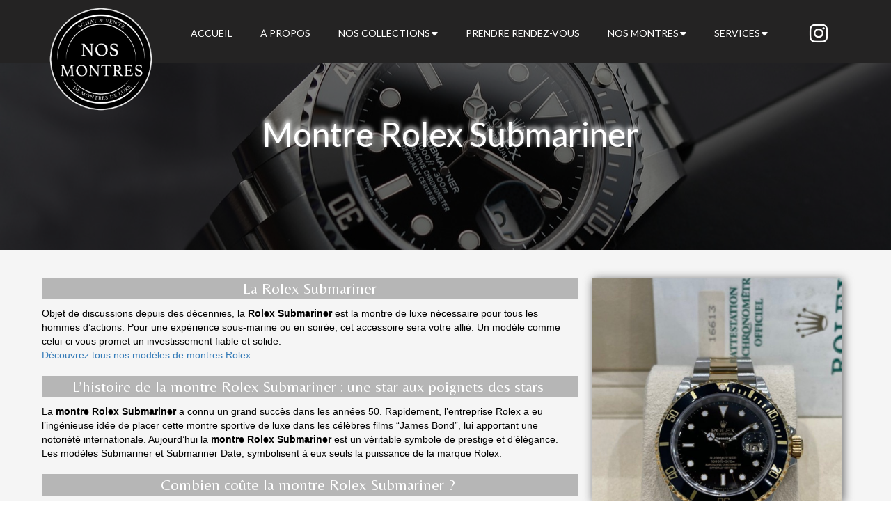

--- FILE ---
content_type: text/html; charset=utf-8
request_url: https://www.nosmontres.com/montre-rolex-submariner.html
body_size: 10392
content:
<!DOCTYPE html>
<html lang="fr" default-lang="{&quot;key&quot;:&quot;fr&quot;,&quot;value&quot;:&quot;Français&quot;}"><head>
    <meta charset="utf-8">
    <meta content="width=device-width, initial-scale=1, maximum-scale=1" name="viewport">
    <title>
      Nos Montres : Achat Rolex Submariner
    </title>
<link rel="canonical" href="https://www.nosmontres.com/montre-rolex-submariner.html"/>
    <meta name="description" content="Achat et vente de montre Rolex Submariner, découvrez tous nos modèles de montre rolex dans notre boutique ou bien sur notre site en ligne">
    <meta name="keywords" content="">
    <meta class="appdrag-og-image-width-and-height" property="og:image:width" content="450">
    <meta class="appdrag-og-image-width-and-height" property="og:image:height" content="236">
    <meta property="og:image" content="https://www.nosmontres.com/config/index.jpg?escape=1727362958006">
    <style>
      .msreadout-word-highlight:not(.msreadout-inactive-highlight){background:#ff0 !important;color:#000 !important}.msreadout-line-highlight:not(.msreadout-inactive-highlight){background:#b2d6f3 !important;color:#000 !important}@media screen and (-ms-high-contrast:active){.msreadout-word-highlight:not(.msreadout-inactive-highlight){-ms-high-contrast-adjust:none;background-color:Highlight !important;color:HighlightText !important}.msreadout-line-highlight:not(.msreadout-inactive-highlight){-ms-high-contrast-adjust:none;background:#ff0 !important;color:#000 !important}}
    </style>
    <style>
      .msreadout-word-highlight:not(.msreadout-inactive-highlight){background:#ff0 !important;color:#000 !important}.msreadout-line-highlight:not(.msreadout-inactive-highlight){background:#b2d6f3 !important;color:#000 !important}@media screen and (-ms-high-contrast:active){.msreadout-word-highlight:not(.msreadout-inactive-highlight){-ms-high-contrast-adjust:none;background-color:Highlight !important;color:HighlightText !important}.msreadout-line-highlight:not(.msreadout-inactive-highlight){-ms-high-contrast-adjust:none;background:#ff0 !important;color:#000 !important}}
    </style>
    <style>
      .msreadout-word-highlight:not(.msreadout-inactive-highlight){background:#ff0 !important;color:#000 !important}.msreadout-line-highlight:not(.msreadout-inactive-highlight){background:#b2d6f3 !important;color:#000 !important}@media screen and (-ms-high-contrast:active){.msreadout-word-highlight:not(.msreadout-inactive-highlight){-ms-high-contrast-adjust:none;background-color:Highlight !important;color:HighlightText !important}.msreadout-line-highlight:not(.msreadout-inactive-highlight){-ms-high-contrast-adjust:none;background:#ff0 !important;color:#000 !important}}
    </style>
    <style>
      .msreadout-word-highlight:not(.msreadout-inactive-highlight){background:#ff0 !important;color:#000 !important}.msreadout-line-highlight:not(.msreadout-inactive-highlight){background:#b2d6f3 !important;color:#000 !important}@media screen and (-ms-high-contrast:active){.msreadout-word-highlight:not(.msreadout-inactive-highlight){-ms-high-contrast-adjust:none;background-color:Highlight !important;color:HighlightText !important}.msreadout-line-highlight:not(.msreadout-inactive-highlight){-ms-high-contrast-adjust:none;background:#ff0 !important;color:#000 !important}}
    </style>
    <style>
      .msreadout-word-highlight:not(.msreadout-inactive-highlight){background:#ff0 !important;color:#000 !important}.msreadout-line-highlight:not(.msreadout-inactive-highlight){background:#b2d6f3 !important;color:#000 !important}@media screen and (-ms-high-contrast:active){.msreadout-word-highlight:not(.msreadout-inactive-highlight){-ms-high-contrast-adjust:none;background-color:Highlight !important;color:HighlightText !important}.msreadout-line-highlight:not(.msreadout-inactive-highlight){-ms-high-contrast-adjust:none;background:#ff0 !important;color:#000 !important}}
    </style>
    <style>
      .msreadout-word-highlight:not(.msreadout-inactive-highlight){background:#ff0 !important;color:#000 !important}.msreadout-line-highlight:not(.msreadout-inactive-highlight){background:#b2d6f3 !important;color:#000 !important}@media screen and (-ms-high-contrast:active){.msreadout-word-highlight:not(.msreadout-inactive-highlight){-ms-high-contrast-adjust:none;background-color:Highlight !important;color:HighlightText !important}.msreadout-line-highlight:not(.msreadout-inactive-highlight){-ms-high-contrast-adjust:none;background:#ff0 !important;color:#000 !important}}
    </style>
    <meta class="appdrag-theme-topbar-color" name="theme-color" content="#9E9E9E">
    <meta class="appdrag-theme-topbar-color" name="msapplication-navbutton-color" content="#9E9E9E">
    <meta class="appdrag-theme-topbar-color" name="apple-mobile-web-app-status-bar-style" content="#9E9E9E">
    <link rel="shortcut icon" type="image/png" href="//www.nosmontres.com/favicon.png?fav=153">
    
    <link rel="stylesheet" type="text/css" href="//1e128.net/css/appdrag.css?v=4649">
    <style>.appdrag-palette-color-dark-primary-color{color:#616161;}.appdrag-palette-color-hover-dark-primary-color:hover{color:#616161!important;}.appdrag-palette-background-color-dark-primary-color{background-color:#616161;}.appdrag-palette-background-color-hover-dark-primary-color:hover{background-color:#616161!important;}.appdrag-palette-border-color-dark-primary-color{border-color:#616161;}.appdrag-palette-border-left-color-dark-primary-color{border-left-color:#616161;}.appdrag-palette-border-right-color-dark-primary-color{border-right-color:#616161;}.appdrag-palette-border-top-color-dark-primary-color{border-top-color:#616161;}.appdrag-palette-border-bottom-color-dark-primary-color{border-bottom-color:#616161;}.appdrag-palette-border-left-color-hover-dark-primary-color:hover{border-left-color:#616161;}.appdrag-palette-border-right-color-hover-dark-primary-color:hover{border-right-color:#616161;}.appdrag-palette-border-top-color-hover-dark-primary-color:hover{border-top-color:#616161;}.appdrag-palette-border-bottom-color-hover-dark-primary-color:hover{border-bottom-color:#616161;}.appdrag-palette-color-primary-color{color:#9E9E9E;}.appdrag-palette-color-hover-primary-color:hover{color:#9E9E9E!important;}.appdrag-palette-background-color-primary-color{background-color:#9E9E9E;}.appdrag-palette-background-color-hover-primary-color:hover{background-color:#9E9E9E!important;}.appdrag-palette-border-color-primary-color{border-color:#9E9E9E;}.appdrag-palette-border-left-color-primary-color{border-left-color:#9E9E9E;}.appdrag-palette-border-right-color-primary-color{border-right-color:#9E9E9E;}.appdrag-palette-border-top-color-primary-color{border-top-color:#9E9E9E;}.appdrag-palette-border-bottom-color-primary-color{border-bottom-color:#9E9E9E;}.appdrag-palette-border-left-color-hover-primary-color:hover{border-left-color:#9E9E9E;}.appdrag-palette-border-right-color-hover-primary-color:hover{border-right-color:#9E9E9E;}.appdrag-palette-border-top-color-hover-primary-color:hover{border-top-color:#9E9E9E;}.appdrag-palette-border-bottom-color-hover-primary-color:hover{border-bottom-color:#9E9E9E;}.appdrag-palette-color-light-primary-color{color:#F5F5F5;}.appdrag-palette-color-hover-light-primary-color:hover{color:#F5F5F5!important;}.appdrag-palette-background-color-light-primary-color{background-color:#F5F5F5;}.appdrag-palette-background-color-hover-light-primary-color:hover{background-color:#F5F5F5!important;}.appdrag-palette-border-color-light-primary-color{border-color:#F5F5F5;}.appdrag-palette-border-left-color-light-primary-color{border-left-color:#F5F5F5;}.appdrag-palette-border-right-color-light-primary-color{border-right-color:#F5F5F5;}.appdrag-palette-border-top-color-light-primary-color{border-top-color:#F5F5F5;}.appdrag-palette-border-bottom-color-light-primary-color{border-bottom-color:#F5F5F5;}.appdrag-palette-border-left-color-hover-light-primary-color:hover{border-left-color:#F5F5F5;}.appdrag-palette-border-right-color-hover-light-primary-color:hover{border-right-color:#F5F5F5;}.appdrag-palette-border-top-color-hover-light-primary-color:hover{border-top-color:#F5F5F5;}.appdrag-palette-border-bottom-color-hover-light-primary-color:hover{border-bottom-color:#F5F5F5;}.appdrag-palette-color-text-color{color:#212121;}.appdrag-palette-color-hover-text-color:hover{color:#212121!important;}.appdrag-palette-background-color-text-color{background-color:#212121;}.appdrag-palette-background-color-hover-text-color:hover{background-color:#212121!important;}.appdrag-palette-border-color-text-color{border-color:#212121;}.appdrag-palette-border-left-color-text-color{border-left-color:#212121;}.appdrag-palette-border-right-color-text-color{border-right-color:#212121;}.appdrag-palette-border-top-color-text-color{border-top-color:#212121;}.appdrag-palette-border-bottom-color-text-color{border-bottom-color:#212121;}.appdrag-palette-border-left-color-hover-text-color:hover{border-left-color:#212121;}.appdrag-palette-border-right-color-hover-text-color:hover{border-right-color:#212121;}.appdrag-palette-border-top-color-hover-text-color:hover{border-top-color:#212121;}.appdrag-palette-border-bottom-color-hover-text-color:hover{border-bottom-color:#212121;}.appdrag-palette-color-secondary-text-color{color:#727272;}.appdrag-palette-color-hover-secondary-text-color:hover{color:#727272!important;}.appdrag-palette-background-color-secondary-text-color{background-color:#727272;}.appdrag-palette-background-color-hover-secondary-text-color:hover{background-color:#727272!important;}.appdrag-palette-border-color-secondary-text-color{border-color:#727272;}.appdrag-palette-border-left-color-secondary-text-color{border-left-color:#727272;}.appdrag-palette-border-right-color-secondary-text-color{border-right-color:#727272;}.appdrag-palette-border-top-color-secondary-text-color{border-top-color:#727272;}.appdrag-palette-border-bottom-color-secondary-text-color{border-bottom-color:#727272;}.appdrag-palette-border-left-color-hover-secondary-text-color:hover{border-left-color:#727272;}.appdrag-palette-border-right-color-hover-secondary-text-color:hover{border-right-color:#727272;}.appdrag-palette-border-top-color-hover-secondary-text-color:hover{border-top-color:#727272;}.appdrag-palette-border-bottom-color-hover-secondary-text-color:hover{border-bottom-color:#727272;}.appdrag-palette-color-divider-color{color:#b6b6b6;}.appdrag-palette-color-hover-divider-color:hover{color:#b6b6b6!important;}.appdrag-palette-background-color-divider-color{background-color:#b6b6b6;}.appdrag-palette-background-color-hover-divider-color:hover{background-color:#b6b6b6!important;}.appdrag-palette-border-color-divider-color{border-color:#b6b6b6;}.appdrag-palette-border-left-color-divider-color{border-left-color:#b6b6b6;}.appdrag-palette-border-right-color-divider-color{border-right-color:#b6b6b6;}.appdrag-palette-border-top-color-divider-color{border-top-color:#b6b6b6;}.appdrag-palette-border-bottom-color-divider-color{border-bottom-color:#b6b6b6;}.appdrag-palette-border-left-color-hover-divider-color:hover{border-left-color:#b6b6b6;}.appdrag-palette-border-right-color-hover-divider-color:hover{border-right-color:#b6b6b6;}.appdrag-palette-border-top-color-hover-divider-color:hover{border-top-color:#b6b6b6;}.appdrag-palette-border-bottom-color-hover-divider-color:hover{border-bottom-color:#b6b6b6;}.appdrag-palette-color-alt-color{color:#a07936;}.appdrag-palette-color-hover-alt-color:hover{color:#a07936!important;}.appdrag-palette-background-color-alt-color{background-color:#a07936;}.appdrag-palette-background-color-hover-alt-color:hover{background-color:#a07936!important;}.appdrag-palette-border-color-alt-color{border-color:#a07936;}.appdrag-palette-border-left-color-alt-color{border-left-color:#a07936;}.appdrag-palette-border-right-color-alt-color{border-right-color:#a07936;}.appdrag-palette-border-top-color-alt-color{border-top-color:#a07936;}.appdrag-palette-border-bottom-color-alt-color{border-bottom-color:#a07936;}.appdrag-palette-border-left-color-hover-alt-color:hover{border-left-color:#a07936;}.appdrag-palette-border-right-color-hover-alt-color:hover{border-right-color:#a07936;}.appdrag-palette-border-top-color-hover-alt-color:hover{border-top-color:#a07936;}.appdrag-palette-border-bottom-color-hover-alt-color:hover{border-bottom-color:#a07936;}.appdrag-palette-color-alt-color-2{color:#363434;}.appdrag-palette-color-hover-alt-color-2:hover{color:#363434!important;}.appdrag-palette-background-color-alt-color-2{background-color:#363434;}.appdrag-palette-background-color-hover-alt-color-2:hover{background-color:#363434!important;}.appdrag-palette-border-color-alt-color-2{border-color:#363434;}.appdrag-palette-border-left-color-alt-color-2{border-left-color:#363434;}.appdrag-palette-border-right-color-alt-color-2{border-right-color:#363434;}.appdrag-palette-border-top-color-alt-color-2{border-top-color:#363434;}.appdrag-palette-border-bottom-color-alt-color-2{border-bottom-color:#363434;}.appdrag-palette-border-left-color-hover-alt-color-2:hover{border-left-color:#363434;}.appdrag-palette-border-right-color-hover-alt-color-2:hover{border-right-color:#363434;}.appdrag-palette-border-top-color-hover-alt-color-2:hover{border-top-color:#363434;}.appdrag-palette-border-bottom-color-hover-alt-color-2:hover{border-bottom-color:#363434;}</style>
    <style>@import url('https://fonts.googleapis.com/css?family=Dancing+Script|Quicksand');
@font-face {font-family: 'Kumar One';src: url('//www.nosmontres.com/fonts/dedb8e7b-2dc5-42ee-b3ce-16173638e49f.woff2') format('woff2'), url('//www.nosmontres.com/fonts/dedb8e7b-2dc5-42ee-b3ce-16173638e49f.woff') format('woff'),url('//www.nosmontres.com/fonts/dedb8e7b-2dc5-42ee-b3ce-16173638e49f.ttf') format('truetype') ;}
@font-face {font-family: 'Belleza';src: url('//www.nosmontres.com/fonts/e0f52fce-ba2b-43f7-93a3-f509a3c6d10b.woff2') format('woff2'), url('//www.nosmontres.com/fonts/e0f52fce-ba2b-43f7-93a3-f509a3c6d10b.woff') format('woff'),url('//www.nosmontres.com/fonts/e0f52fce-ba2b-43f7-93a3-f509a3c6d10b.ttf') format('truetype') ;}
@font-face {font-family: 'sarina';src: url('//www.nosmontres.com/fonts/16a87989-1358-4b46-9ab6-a6882de38926.woff2') format('woff2'), url('//www.nosmontres.com/fonts/16a87989-1358-4b46-9ab6-a6882de38926.woff') format('woff'),url('//www.nosmontres.com/fonts/16a87989-1358-4b46-9ab6-a6882de38926.ttf') format('truetype') ;}
@font-face {font-family: 'quicksand';src: url('//www.nosmontres.com/fonts/7118218c-b00b-4849-a418-df8452cfe789.woff2') format('woff2'), url('//www.nosmontres.com/fonts/7118218c-b00b-4849-a418-df8452cfe789.woff') format('woff'),url('//www.nosmontres.com/fonts/7118218c-b00b-4849-a418-df8452cfe789.ttf') format('truetype') ;}
</style>
  

   <meta id='render-infos' appid='nos-montres-6fbe69' lazyload='0' minifierversion='4649' cdnp='0' nodeid='-192362542' nodetime='2025-12-30 10:31:46' processtime='61'>

<!-- Google tag (gtag.js) -->
<script async src="https://www.googletagmanager.com/gtag/js?id=G-TYP0CC2M3P"></script>
<script>
  window.dataLayer = window.dataLayer || [];
  function gtag(){dataLayer.push(arguments);}
  gtag('js', new Date());

  gtag('config', 'G-TYP0CC2M3P');
</script>
</head>
  <body appid="nos-montres-6fbe69" class="drawer drawer-close drawer--left" style="direction:ltr;overflow:hidden auto">
    <header class="drawer-header" role="banner" drawer-side="left">
      <div type="button" class="drawer-hamburger drawer-toggle" style="color:#fff;background-color:#2e2e2e">
        <div class="drawer-topbar" style="font-size:29px;text-align:left;font-family:Sarina">
          <div class="appdrag-logo-container appdrag-logo-image" style="margin:0;padding:0">
            <div class="appdrag-image" link-target="none" style="text-align:left;margin:0;padding:0">
              <img style="background-color:rgba(0,0,0,0);margin:0;background-position:center center;background-size:cover;background-repeat:no-repeat;display:inline-block;padding:0;height:60px" class="img img-responsive" video-background-poster="" video-background-path="" margin-desktop-top="0" margin-desktop-bottom="0" margin-desktop-left="0" margin-desktop-right="0" padding-desktop-top="0" padding-desktop-bottom="0" padding-desktop-left="0" padding-desktop-right="0" disabled-src="//1e128.net/img/AppAll.in.icon64.png" src="//www.nosmontres.com/uploads/NOSMONTRESLOGO-q9Ti.png" alt="logo nos montres">
            </div>
            <div class="appdrag-element text-logo" style="position:relative;text-align:left !important;padding:0;margin:0" margin-desktop-top="0" margin-desktop-bottom="0" margin-desktop-left="0" margin-desktop-right="0" padding-desktop-top="0" padding-desktop-bottom="0" padding-desktop-left="0" padding-desktop-right="0">
              <span style="color:#fff;text-decoration:inherit;margin:0;padding:0"><span style="font-family:&quot;kumar one&quot;;margin:0;padding:0"><strong style="margin:0;padding:0"><span style="font-size:29px;letter-spacing:2.5px;margin:0;padding:0">JEWEL</span></strong></span></span>
            </div>
          </div>
        </div>
        <span class="sr-only">toggle navigation</span><span class="drawer-hamburger-icon" style="background-color:#fff"></span>
      </div>
      <nav class="drawer-nav" role="navigation" style="color:#fff;background-color:#2e2e2e;touch-action:none;display:none">
        <ul class="drawer-menu" style="transition-timing-function:cubic-bezier(.1,.57,.1,1);transition-duration:0ms;transform:translate(0,0) translateZ(0)">
          <li>
            <a class="drawer-menu-item" href="index.html" style="color:#fff;font-size:11px;font-weight:normal;letter-spacing:0;text-transform:none;font-family:Lato;border-bottom-color:#595959;padding-left:10px !important">ACCUEIL</a>
          </li>
          <li>
            <a class="drawer-menu-item" href="a-propos.html" style="color:#fff;font-size:11px;font-weight:normal;letter-spacing:0;text-transform:none;font-family:Lato;border-bottom-color:#595959;padding-left:10px !important">À PROPOS</a>
          </li>
          <li>
            <a class="drawer-menu-item" href="" style="color:#fff;font-size:11px;font-weight:normal;letter-spacing:0;text-transform:none;font-family:Lato;border-bottom-color:#595959;padding-left:10px !important">NOS COLLECTIONS</a>
          </li>
          <li>
            <a class="drawer-menu-item drawer-child" href="rolex.html" style="color:#fff;font-size:11px;font-weight:normal;letter-spacing:0;text-transform:none;font-family:Lato;border-bottom-color:#595959;padding-left:25px !important">ROLEX</a>
          </li>
          <li>
            <a class="drawer-menu-item drawer-child" href="audemars-piguet.html" style="color:#fff;font-size:11px;font-weight:normal;letter-spacing:0;text-transform:none;font-family:Lato;border-bottom-color:#595959;padding-left:25px !important">AUDEMARS PIGUET</a>
          </li>
          <li>
            <a class="drawer-menu-item drawer-child" href="patek-philippe.html" style="color:#fff;font-size:11px;font-weight:normal;letter-spacing:0;text-transform:none;font-family:Lato;border-bottom-color:#595959;padding-left:25px !important">PATEK PHILIPPE</a>
          </li>
          <li>
            <a class="drawer-menu-item drawer-child" href="richard-mille.html" style="color:#fff;font-size:11px;font-weight:normal;letter-spacing:0;text-transform:none;font-family:Lato;border-bottom-color:#595959;padding-left:25px !important">RICHARD MILLE</a>
          </li>
          <li>
            <a class="drawer-menu-item" href="prendre-rendez-vous.html" style="color:#fff;font-size:11px;font-weight:normal;letter-spacing:0;text-transform:none;font-family:Lato;border-bottom-color:#595959;padding-left:10px !important">PRENDRE RENDEZ-VOUS</a>
          </li>
          <li>
            <a class="drawer-menu-item" href="" link-target="anchor" link-anchor="" style="color:#fff;font-size:11px;font-weight:normal;letter-spacing:0;text-transform:none;font-family:Lato;border-bottom-color:#595959;padding-left:10px !important">NOS MONTRES</a>
          </li>
          <li>
            <a class="drawer-menu-item drawer-child" href="montre-rolex-submariner.html" style="color:#fff;font-size:11px;font-weight:normal;letter-spacing:0;text-transform:none;font-family:Lato;border-bottom-color:#595959;padding-left:25px !important">Montre Rolex Submariner</a>
          </li>
          <li>
            <a class="drawer-menu-item drawer-child" href="montre-rolex-occasion.html" style="color:#fff;font-size:11px;font-weight:normal;letter-spacing:0;text-transform:none;font-family:Lato;border-bottom-color:#595959;padding-left:25px !important">Montre Rolex Occasion</a>
          </li>
          <li>
            <a class="drawer-menu-item drawer-child" href="montre-rolex-daytona.html" style="color:#fff;font-size:11px;font-weight:normal;letter-spacing:0;text-transform:none;font-family:Lato;border-bottom-color:#595959;padding-left:25px !important">Montre Rolex Daytona</a>
          </li>
          <li>
            <a class="drawer-menu-item drawer-child" href="montre-audemars-piguet-royal-oak.html" style="color:#fff;font-size:11px;font-weight:normal;letter-spacing:0;text-transform:none;font-family:Lato;border-bottom-color:#595959;padding-left:25px !important">Montre Audemars Piguet Royal Oak</a>
          </li>
          <li>
            <a class="drawer-menu-item" href="" link-target="anchor" link-anchor="" style="color:#fff;font-size:11px;font-weight:normal;letter-spacing:0;text-transform:none;font-family:Lato;border-bottom-color:#595959;padding-left:10px !important">SERVICES</a>
          </li>
          <li>
            <a class="drawer-menu-item drawer-child" href="revision-Rolex-Paris.html" style="color:#fff;font-size:11px;font-weight:normal;letter-spacing:0;text-transform:none;font-family:Lato;border-bottom-color:#595959;padding-left:25px !important">REVISION ROLEX PARIS</a>
          </li>
          <li>
            <a class="drawer-menu-item drawer-child" href="revision-Audemars-Piguet-Paris.html" style="color:#fff;font-size:11px;font-weight:normal;letter-spacing:0;text-transform:none;font-family:Lato;border-bottom-color:#595959;padding-left:25px !important">REVISION AUDEMARS PIGUET PARIS</a>
          </li>
          <li>
            <a class="drawer-menu-item drawer-child" href="reparation-Rolex-Paris.html" style="color:#fff;font-size:11px;font-weight:normal;letter-spacing:0;text-transform:none;font-family:Lato;border-bottom-color:#595959;padding-left:25px !important">RÉPARATION ROLEX PARIS</a>
          </li>
          <li>
            <a class="drawer-menu-item drawer-child" href="entretien-montre-Rolex.html" style="color:#fff;font-size:11px;font-weight:normal;letter-spacing:0;text-transform:none;font-family:Lato;border-bottom-color:#595959;padding-left:25px !important">ENTRETIEN MONTRE ROLEX</a>
          </li>
          <li>
            <a class="drawer-menu-item drawer-child" href="changement-de-pile-de-montre.html" style="color:#fff;font-size:11px;font-weight:normal;letter-spacing:0;text-transform:none;font-family:Lato;border-bottom-color:#595959;padding-left:25px !important">CHANGEMENT DE PILE DE MONTRE</a>
          </li>
        </ul>
      </nav>
    </header>
    <div class="lightbox-target" id="lightbox-target">
      <img src="" class="lightbox-image">
      <div class="lightbox-nav">
        <span class="lightbox-prev"><i class="fa fa-arrow-left"></i></span><span class="lightbox-next"><i class="fa fa-arrow-right"></i></span>
      </div>
      <div class="lightbox-caption">
      </div>
      <span class="lightbox-close"></span>
    </div>
    <main role="main" class="drawer-container t-gutter">
      <div class="section-container" style="top:0">
        <div id="appallin-header-container" class="visible" style="display:block">
          <section class="appallin-universal-section appallin-universal-navbar appallin-universal-navbar-dark hidden-sm hidden-xs small-height dynamic-sized-element background-color: rgb(36, 35, 35);" style="background-color:#242323;padding:20px 0 17px !important;margin:0 !important;z-index:9999 !important" margin-desktop-top="0" margin-desktop-bottom="0" margin-desktop-left="0" margin-desktop-right="0" padding-desktop-top="20" padding-desktop-bottom="17" padding-desktop-left="0" padding-desktop-right="0" id="ui-id-1" category="Headers / Footers" market-id="3699097" owner-id="25">
            <div class="container">
              <div class="row" style="background-color:#242323">
                <div class="col-sm-4 col-smp-4 col-md-2" style="background-color:#242323">
                  <div class="appdrag-logo-container dynamic-sized-element appdrag-logo-image" margin-desktop-top="0" margin-desktop-bottom="0" margin-desktop-left="0" margin-desktop-right="0" padding-desktop-top="10" padding-desktop-bottom="10" padding-desktop-left="0" padding-desktop-right="0" style="top:-20px;margin:0 !important;padding:10px 0 !important" link-local="index">
                    
                    
                  <a class="appdrag-a-link" href="index.html"><div class="appdrag-image" link-target="none" style="text-align:left;position:absolute;z-index:9999">
                      <img style="background-color:rgba(0,0,0,0);margin:0 auto;background-position:center center;background-size:cover;background-repeat:no-repeat;width:150px;display:inline-block" class="img img-responsive" video-background-poster="" video-background-path="" margin-desktop-top="0" margin-desktop-bottom="0" margin-desktop-left="0" margin-desktop-right="0" padding-desktop-top="0" padding-desktop-bottom="0" padding-desktop-left="0" padding-desktop-right="0" disabled-src="//1e128.net/img/AppAll.in.icon64.png" src="//www.nosmontres.com/uploads/NOSMONTRESLOGO-CdQy.png" alt="logo nos montres">
                    </div><div class="appdrag-element text-logo" style="position:relative;text-align:left !important;padding:0 !important" margin-desktop-top="0" margin-desktop-bottom="0" margin-desktop-left="0" margin-desktop-right="0" padding-desktop-top="0" padding-desktop-bottom="0" padding-desktop-left="0" padding-desktop-right="0">
                      <span style="color:#fff;text-decoration:inherit"><span style="font-family:kumar one"><strong><span style="font-size:29px;letter-spacing:2.5px">JEWEL</span></strong></span></span>
                    </div></a></div>
                </div>
                <div class="col-sm-4 col-smp-4 dynamic-sized-element col-md-9" style="background-color:#242323;padding:0 !important;margin-top:0 !important;margin-bottom:0 !important" padding-desktop-right="0" padding-desktop-top="0" padding-desktop-bottom="0" padding-desktop-left="0">
                  <div class="appdrag-menu navbar dynamic-sized-element" role="navigation" padding-desktop-right="0" padding-desktop-top="0" padding-desktop-bottom="0" padding-desktop-left="0" style="padding:0 !important;margin-top:0 !important;margin-bottom:0 !important">
                    <div class="collapse navbar-collapse appallin-generated-navbar centered-menu" background="rgb(36, 35, 35)" font-size="14" font-family="Lato" font-color="rgba(255,255,255,1)" hover-font-color="rgba(255,255,255,1)" hover-buttons-background="rgb(36, 35, 35)" buttons-border-top-width="0" buttons-border-top-color="transparent" buttons-border-top-style="none" buttons-border-bottom-width="0" buttons-border-bottom-color="transparent" buttons-border-bottom-style="none" buttons-border-right-width="0" buttons-border-right-color="transparent" buttons-border-right-style="none" buttons-border-left-width="0" buttons-border-left-color="transparent" buttons-border-left-style="none" buttons-padding-top="18" buttons-padding-left="20" buttons-padding-right="20" buttons-padding-bottom="16" buttons-text-align="right" display-caret="true" sublevel-background="rgba(0,0,0,1)" border-hover-bottom-width="3px" border-hover-bottom-color="rgba(252,120,165,1)" border-hover-bottom-style="solid" border-hover-top-width="2px" border-hover-top-color="rgba(240,67,67,1)" border-hover-top-style="none" border-hover-left-width="2px" border-hover-left-color="rgba(240,67,67,1)" border-hover-left-style="none" border-hover-right-width="2px" border-hover-right-color="rgba(240,67,67,1)" border-hover-right-style="none" border-top-width="px" border-top-color="" border-top-style="none" border-left-width="2px" border-left-color="rgba(130,55,55,1)" border-left-style="none" border-right-width="px" border-right-color="" border-right-style="none" border-bottom-width="px" border-bottom-color="" border-bottom-style="none" topbar-background-color="rgba(46,46,46,1)" topbar-drawer-border-color="rgba(89,89,89,1)" topbar-topbar-text-color="primary-color" topbar-drawer-text-color="rgba(255,255,255,1)" topbar-topbar-font-size="29" topbar-drawer-font-size="11" topbar-topbar-font-family="Sarina" topbar-drawer-font-family="Lato" topbar-topbar-font-weight="" topbar-drawer-font-weight="normal" topbar-logo="http://appdrag.com.s3-eu-west-1.amazonaws.com/AppDrag-250-black.png" drawer-logo="http://appdrag.com.s3-eu-west-1.amazonaws.com/AppDrag-250-black.png" topbar-title="DanceStudio" topbar-logo-type="title" logo-right-space="153" logo-left-space="5" logo-top-space="15" logo-bottom-space="11" font-weight="normal" logo-height="35" menu-position="center" buttons-spacing="0" icons-space="5" transparent="false">
                      <li class="appallin-menu-single-item">
                        <a href="" class="appallin-menu-single-item-link" style="color:#fff;font-size:14px;letter-spacing:0;text-transform:none;font-weight:normal;padding:18px 20px 16px;text-align:left;font-family:Lato;justify-content:flex-start;background-color:#242323"><span class="appallin-menu-single-item-title">Single item</span></a>
                      </li>
                      <li class="appallin-menu-container-item">
                        <a href="" class="appallin-menu-container-item-link" style="color:#fff;font-size:14px;letter-spacing:0;text-transform:none;font-weight:normal;padding:18px 20px 16px;text-align:left;font-family:Lato;justify-content:flex-start;background-color:#242323"><span class="appallin-menu-container-item-title">Container</span> <i class="fa fa-caret-down appallin-menu-container-caret" data-toggle="dropdown" style="display:inline"></i></a>
                        <ul class="appallin-menu-sublevel dropdown-menu" style="background-color:#000">
                        </ul>
                      </li>
                      <ul class="nav navbar-nav appallin-generated-menu noselect" style="background-color:transparent">
                        <li class="appallin-menu-single" style="border-style:none;border-left-width:2px;border-left-color:#823737;margin-right:0">
                          <a href="./" class="appallin-menu-single-item-link" style="color:#fff;font-size:14px;letter-spacing:0;text-transform:none;font-weight:normal;padding:18px 20px 16px;text-align:left;font-family:Lato;justify-content:flex-start;background-color:#242323"><span class="appallin-menu-single-item-title">ACCUEIL</span></a>
                        </li>
                        <li class="appallin-menu-single" style="border-style:none;border-left-width:2px;border-left-color:#823737;margin-right:0">
                          <a href="a-propos.html" class="appallin-menu-single-item-link" style="color:#fff;font-size:14px;letter-spacing:0;text-transform:none;font-weight:normal;padding:18px 20px 16px;text-align:left;font-family:Lato;justify-content:flex-start;background-color:#242323"><span class="appallin-menu-single-item-title">À PROPOS</span></a>
                        </li>
                        <li class="appallin-menu-container" style="border-style:none;border-left-width:2px;border-left-color:#823737;margin-right:0">
                          <a href="" class="appallin-menu-container-item-link" style="color:#fff;font-size:14px;letter-spacing:0;text-transform:none;font-weight:normal;padding:18px 20px 16px;text-align:left;font-family:Lato;justify-content:flex-start;background-color:#242323"><span class="appallin-menu-container-item-title">NOS COLLECTIONS</span> <i class="fa fa-caret-down appallin-menu-container-caret" data-toggle="dropdown" style="display:inline"></i></a>
                          <ul class="appallin-menu-sublevel dropdown-menu" style="background-color:#000">
                            <li class="appallin-menu-single" style="border-style:none;border-width:initial;border-color:initial;margin-right:0">
                              <a href="rolex.html" class="appallin-menu-single-item-link" style="color:#fff;font-size:14px;letter-spacing:0;text-transform:none;font-weight:normal;padding:5px;text-align:initial;font-family:Lato;justify-content:flex-start;background-color:#242323"><span class="appallin-menu-single-item-title">ROLEX</span></a>
                            </li>
                            <li class="appallin-menu-single" style="border-style:none;border-width:initial;border-color:initial;margin-right:0">
                              <a href="audemars-piguet.html" class="appallin-menu-single-item-link" style="color:#fff;font-size:14px;letter-spacing:0;text-transform:none;font-weight:normal;padding:5px;text-align:initial;font-family:Lato;justify-content:flex-start;background-color:#242323"><span class="appallin-menu-single-item-title">AUDEMARS PIGUET</span></a>
                            </li>
                            <li class="appallin-menu-single" style="border-style:none;border-width:initial;border-color:initial;margin-right:0">
                              <a href="patek-philippe.html" class="appallin-menu-single-item-link" style="color:#fff;font-size:14px;letter-spacing:0;text-transform:none;font-weight:normal;padding:5px;text-align:initial;font-family:Lato;justify-content:flex-start;background-color:#242323"><span class="appallin-menu-single-item-title">PATEK PHILIPPE</span></a>
                            </li>
                            <li class="appallin-menu-single" style="border-style:none;border-width:initial;border-color:initial;margin-right:0">
                              <a href="richard-mille.html" class="appallin-menu-single-item-link" style="color:#fff;font-size:14px;letter-spacing:0;text-transform:none;font-weight:normal;padding:5px;text-align:initial;font-family:Lato;justify-content:flex-start;background-color:#242323"><span class="appallin-menu-single-item-title">RICHARD MILLE</span></a>
                            </li>
                          </ul>
                        </li>
                        <li class="appallin-menu-single" style="border-style:none;border-left-width:2px;border-left-color:#823737;margin-right:0">
                          <a href="prendre-rendez-vous.html" class="appallin-menu-single-item-link" style="color:#fff;font-size:14px;letter-spacing:0;text-transform:none;font-weight:normal;padding:18px 20px 16px;text-align:left;font-family:Lato;justify-content:flex-start;background-color:#242323"><span class="appallin-menu-single-item-title">PRENDRE RENDEZ-VOUS</span></a>
                        </li>
                        <li class="appallin-menu-container" style="border-style:none;border-left-width:2px;border-left-color:#823737;margin-right:0">
                          <a href="" class="appallin-menu-container-item-link" style="color:#fff;font-size:14px;letter-spacing:0;text-transform:none;font-weight:normal;padding:18px 20px 16px;text-align:left;font-family:Lato;justify-content:flex-start;background-color:#242323" link-target="anchor" link-anchor=""><span class="appallin-menu-container-item-title">NOS MONTRES</span> <i class="fa fa-caret-down appallin-menu-container-caret" data-toggle="dropdown" style="display:inline"></i></a>
                          <ul class="appallin-menu-sublevel dropdown-menu" style="background-color:#000">
                            <li class="appallin-menu-single" style="border-style:none;border-width:initial;border-color:initial;margin-right:0">
                              <a href="montre-rolex-submariner.html" class="appallin-menu-single-item-link" style="color:#fff;font-size:14px;letter-spacing:0;text-transform:none;font-weight:normal;padding:5px;text-align:initial;font-family:Lato;justify-content:flex-start;background-color:#242323"><span class="appallin-menu-single-item-title">Montre Rolex Submariner</span></a>
                            </li>
                            <li class="appallin-menu-single" style="border-style:none;border-width:initial;border-color:initial;margin-right:0">
                              <a href="montre-rolex-occasion.html" class="appallin-menu-single-item-link" style="color:#fff;font-size:14px;letter-spacing:0;text-transform:none;font-weight:normal;padding:5px;text-align:initial;font-family:Lato;justify-content:flex-start;background-color:#242323"><span class="appallin-menu-single-item-title">Montre Rolex Occasion</span></a>
                            </li>
                            <li class="appallin-menu-single" style="border-style:none;border-width:initial;border-color:initial;margin-right:0">
                              <a href="montre-rolex-daytona.html" class="appallin-menu-single-item-link" style="color:#fff;font-size:14px;letter-spacing:0;text-transform:none;font-weight:normal;padding:5px;text-align:initial;font-family:Lato;justify-content:flex-start;background-color:#242323"><span class="appallin-menu-single-item-title">Montre Rolex Daytona</span></a>
                            </li>
                            <li class="appallin-menu-single" style="border-style:none;border-width:initial;border-color:initial;margin-right:0">
                              <a href="montre-audemars-piguet-royal-oak.html" class="appallin-menu-single-item-link" style="color:#fff;font-size:14px;letter-spacing:0;text-transform:none;font-weight:normal;padding:5px;text-align:initial;font-family:Lato;justify-content:flex-start;background-color:#242323"><span class="appallin-menu-single-item-title">Montre Audemars Piguet Royal Oak</span></a>
                            </li>
                          </ul>
                        </li>
                        <li class="appallin-menu-container" style="border-style:none;border-left-width:2px;border-left-color:#823737;margin-right:0">
                          <a href="" class="appallin-menu-container-item-link" style="color:#fff;font-size:14px;letter-spacing:0;text-transform:none;font-weight:normal;padding:18px 20px 16px;text-align:left;font-family:Lato;justify-content:flex-start;background-color:#242323" link-target="anchor" link-anchor=""><span class="appallin-menu-container-item-title">SERVICES</span> <i class="fa fa-caret-down appallin-menu-container-caret" data-toggle="dropdown" style="display:inline"></i></a>
                          <ul class="appallin-menu-sublevel dropdown-menu" style="background-color:#000">
                            <li class="appallin-menu-single" style="border-style:none;border-width:initial;border-color:initial;margin-right:0">
                              <a href="revision-Rolex-Paris.html" class="appallin-menu-single-item-link" style="color:#fff;font-size:14px;letter-spacing:0;text-transform:none;font-weight:normal;padding:5px;text-align:initial;font-family:Lato;justify-content:flex-start;background-color:#242323"><span class="appallin-menu-single-item-title">REVISION ROLEX PARIS</span></a>
                            </li>
                            <li class="appallin-menu-single" style="border-style:none;border-width:initial;border-color:initial;margin-right:0">
                              <a href="revision-Audemars-Piguet-Paris.html" class="appallin-menu-single-item-link" style="color:#fff;font-size:14px;letter-spacing:0;text-transform:none;font-weight:normal;padding:5px;text-align:initial;font-family:Lato;justify-content:flex-start;background-color:#242323"><span class="appallin-menu-single-item-title">REVISION AUDEMARS PIGUET PARIS</span></a>
                            </li>
                            <li class="appallin-menu-single" style="border-style:none;border-width:initial;border-color:initial;margin-right:0">
                              <a href="reparation-Rolex-Paris.html" class="appallin-menu-single-item-link" style="color:#fff;font-size:14px;letter-spacing:0;text-transform:none;font-weight:normal;padding:5px;text-align:initial;font-family:Lato;justify-content:flex-start;background-color:#242323"><span class="appallin-menu-single-item-title">RÉPARATION ROLEX PARIS</span></a>
                            </li>
                            <li class="appallin-menu-single" style="border-style:none;border-width:initial;border-color:initial;margin-right:0">
                              <a href="entretien-montre-Rolex.html" class="appallin-menu-single-item-link" style="color:#fff;font-size:14px;letter-spacing:0;text-transform:none;font-weight:normal;padding:5px;text-align:initial;font-family:Lato;justify-content:flex-start;background-color:#242323"><span class="appallin-menu-single-item-title">ENTRETIEN MONTRE ROLEX</span></a>
                            </li>
                            <li class="appallin-menu-single" style="border-style:none;border-width:initial;border-color:initial">
                              <a href="changement-de-pile-de-montre.html" class="appallin-menu-single-item-link" style="color:#fff;font-size:14px;letter-spacing:0;text-transform:none;font-weight:normal;padding:5px;text-align:initial;font-family:Lato;justify-content:flex-start;background-color:#242323"><span class="appallin-menu-single-item-title">CHANGEMENT DE PILE DE MONTRE</span></a>
                            </li>
                          </ul>
                        </li>
                      </ul>
                    </div>
                  </div>
                </div>
                <div class="col-sm-4 col-smp-4 col-md-1 dynamic-sized-element" padding-desktop-left="0" padding-desktop-top="0" padding-desktop-bottom="0" padding-desktop-right="0" style="padding:0 !important;margin-top:0 !important;margin-bottom:0 !important">
                  <div class="appdrag-element appdrag-icon-container primary-color primary-color primary-color primary-color primary-color primary-color primary-color appdrag-text-edit" style="text-align:center;font-size:30px;color:#fff;padding:8px 0 0 !important;margin-top:0 !important;margin-right:0 !important;margin-bottom:0 !important;margin-left:0" margin-desktop-top="0" margin-desktop-bottom="0" margin-desktop-left="0" margin-desktop-right="0" padding-desktop-top="8" padding-desktop-bottom="0" padding-desktop-left="0" padding-desktop-right="0" category="Icons" market-id="3699541" owner-id="1" fs-d="30" link-url="https://www.instagram.com/nosmontres/">
                    
                  <a class="appdrag-a-link" href="https://www.instagram.com/nosmontres/"><i icon="fab fa-instagram" icon-rotation="" icon-animation="" class="appdrag-icon fab fa-instagram"></i></a></div>
                </div>
              </div>
            </div>
          </section>
        </div>
        <div class="appallin-universal-section au-pt-20 alt-color dynamic-sized-element" style="background-color:rgba(160,121,54,.298);background-image:url(&quot;//www.nosmontres.com/uploads/g8d399382e2911bc15d6cf5bec68d4cf2bc18531d126cc54d628571397c181cf99be1e9f80bf6abf3e13351ee4ef783b4af11a369802d23fed7ccb4e00e735e8e_1280.jpg-7MSA&quot;);background-size:cover;background-position:50% 50%;background-repeat:no-repeat;padding:200px 0 20px !important;margin:0 !important;background-attachment:initial" margin-desktop-top="0" margin-desktop-bottom="0" margin-desktop-left="0" margin-desktop-right="0" padding-desktop-top="200" padding-desktop-bottom="20" padding-desktop-left="0" padding-desktop-right="0" id="ui-id-134" category="Text" market-id="3698833" owner-id="25" video-background-poster="" video-background-path="">
          <div class="appdrag-element-overlay appdrag-element-overlay-active" style="opacity:.5;background-color:#000">
          </div>
          <div class="container">
            <div class="row">
              <div class="col-sm-12">
                <h1 class="appdrag-element dynamic-sized-element" style="position:relative;text-shadow:#fff 0 -4px 6px;margin:-132px 0 110px !important;padding:0 0 0 15px !important;text-align:center !important" margin-desktop-top="-132" margin-desktop-bottom="110" margin-desktop-left="0" margin-desktop-right="0" padding-desktop-top="0" padding-desktop-bottom="0" padding-desktop-left="15" padding-desktop-right="0" market-id="3698390" owner-id="1" tshadow-enable="true" tshadow-color="rgba(255,255,255,1)" tshadow-blur="6" tshadow-horizontal="0" tshadow-vertical="-4">
                  <span style="font-size:48px"><span style="color:#fff;font-family:lato">Montre Rolex Submariner</span></span>
                </h1>
              </div>
            </div>
          </div>
        </div>
        <div class="appallin-universal-section au-pt-20 dynamic-sized-element appdrag-palette-background-color-light-primary-color" style="background-size:cover;background-repeat:no-repeat;padding:40px 0 28px !important;margin:0 !important" margin-desktop-top="0" margin-desktop-bottom="0" margin-desktop-left="0" margin-desktop-right="0" padding-desktop-top="40" padding-desktop-bottom="28" padding-desktop-left="0" padding-desktop-right="0" id="ui-id-134" market-id="3698833" owner-id="25" category="Text" video-background-poster="" video-background-path="">
          <div class="container">
            <div class="row">
              <div class="col-sm-6 col-smp-6 dynamic-sized-element col-md-8" style="padding:0 5px !important;margin-top:0 !important;margin-bottom:0 !important" padding-desktop-right="5" padding-desktop-top="0" padding-desktop-bottom="0" padding-desktop-left="5">
                <h2 class="appdrag-element appdrag-palette-background-color-divider-color" style="position:relative;margin-bottom:0 !important;margin-top:0 !important;padding:0 !important;text-align:center !important" category="Texts" margin-desktop-bottom="0" padding-desktop-top="0" padding-desktop-bottom="0" padding-desktop-left="0" padding-desktop-right="0" market-id="3700129" owner-id="4">
                  <span style="font-size:22px"><span style="color:#fff;text-decoration:inherit"><span style="font-family:Belleza">La Rolex Submariner</span></span></span>
                </h2>
                <p style="position:relative;text-align:left !important;margin-top:10px !important;margin-bottom:0 !important;padding:0 !important" market-id="3700137" owner-id="4" margin-desktop-top="10" padding-desktop-top="0" padding-desktop-bottom="0" padding-desktop-left="0" padding-desktop-right="0">
                  <span style="color:#000;text-decoration:inherit">Objet de discussions depuis des décennies, la <strong>Rolex Submariner</strong> est la montre de luxe nécessaire pour tous les hommes d’actions. Pour une expérience sous-marine ou en soirée, cet accessoire sera votre allié. Un modèle comme celui-ci vous promet un investissement fiable et solide.&nbsp;
                    <br>
                     <a data-cke-saved-href="https://www.nosmontres.com/rolex.html" href="https://www.nosmontres.com/rolex.html">Découvrez tous nos modèles de montres Rolex</a></span>
                </p>
                <h2 class="appdrag-element appdrag-palette-background-color-divider-color dynamic-sized-element" style="position:relative;margin-bottom:0 !important;margin-top:20px !important;padding:0 5px !important;text-align:center !important;margin-left:0 !important" category="Texts" margin-desktop-bottom="0" padding-desktop-top="0" padding-desktop-bottom="0" padding-desktop-left="5" padding-desktop-right="5" market-id="3700129" owner-id="4" margin-desktop-top="20" margin-desktop-left="0">
                  <span style="font-size:22px"><span style="font-family:Belleza"><span style="color:#fff;text-decoration:inherit">L’histoire de la montre Rolex Submariner : une star aux poignets des stars&nbsp;</span></span></span>
                </h2>
                <p style="position:relative;text-align:left !important;margin-top:10px !important;margin-bottom:0 !important;padding:0 !important" market-id="3700137" owner-id="4" margin-desktop-top="10" padding-desktop-top="0" padding-desktop-bottom="0" padding-desktop-left="0" padding-desktop-right="0">
                  <span style="color:#000;text-decoration:inherit">La <strong>montre Rolex Submariner</strong> a connu un grand succès dans les années 50. Rapidement, l’entreprise Rolex a eu l’ingénieuse idée de placer cette montre sportive de luxe dans les célèbres films “James Bond”, lui apportant une notoriété internationale. Aujourd’hui la <strong>montre Rolex Submariner</strong> est un véritable symbole de prestige et d’élégance.&nbsp; Les modèles Submariner et Submariner Date, symbolisent à eux seuls la puissance de la marque Rolex.&nbsp;</span>
                </p>
                <h2 class="appdrag-element appdrag-palette-background-color-divider-color" style="position:relative;margin-bottom:0 !important;margin-top:20px !important;padding:0 !important;text-align:center !important" category="Texts" margin-desktop-bottom="0" padding-desktop-top="0" padding-desktop-bottom="0" padding-desktop-left="0" padding-desktop-right="0" market-id="3700129" owner-id="4" margin-desktop-top="20">
                  <span style="font-size:22px"><span style="color:#fff;text-decoration:inherit"><span style="font-family:Belleza">Combien coûte la montre Rolex Submariner ?&nbsp;</span></span></span>
                </h2>
                <p style="position:relative;text-align:left !important;margin-top:10px !important;margin-bottom:0 !important;padding:0 !important" market-id="3700137" owner-id="4" margin-desktop-top="10" padding-desktop-top="0" padding-desktop-bottom="0" padding-desktop-left="0" padding-desktop-right="0">
                  <span style="color:#000;text-decoration:inherit">Le prix de la <strong>montre Rolex Submariner</strong> augmente progressivement selon sa configuration. Comptez 9000 euros pour un modèle sans date, 18 000 euros pour le modèle “Kermit” (lunette verte, cadran noir), les Submariner bicolores au look années 1980 se vendent environ 11 000 € neuves, 45 000 euros pour le modèle d’occasion “ Comex” développée pour la compagnie maritime d’expertises, 100 000 euros pour la <strong>Rolex submariner</strong> originale de 1953 ou encore 120 000 euros pour le modèle “James Bond Sub d'occasion”. Il faut garder en tête que, neuves ou portées, les valeurs des <strong>montres Rolex Submariner</strong> augmentent progressivement.&nbsp;</span>
                </p>
              </div>
              <div class="col-sm-6 col-smp-6 col-md-4">
                <div class="appdrag-image" category="Images" market-id="3698429" owner-id="1" style="text-align:center" tshadow-enable="true" tshadow-blur="7" tshadow-horizontal="2">
                  <img class="img img-responsive" style="margin:0 auto;width:360px;display:inline-block;filter:drop-shadow(#646464 2px 2px 7px)" src="//www.nosmontres.com/uploads/submarinerdatefullset-kPO9.jpg" alt="montre rolex Submariner">
                </div>
              </div>
            </div>
            <div class="row" margin-desktop-top="10" padding-desktop-top="0" padding-desktop-bottom="0" padding-desktop-left="0" padding-desktop-right="0" style="margin-top:10px !important;margin-bottom:0 !important;padding:0 !important">
              <div class="dynamic-sized-element col-sm-12 col-smp-12 col-md-12" padding-desktop-left="0" padding-desktop-top="20" padding-desktop-bottom="0" padding-desktop-right="0" style="padding:20px 0 0 !important;margin-top:0 !important;margin-bottom:0 !important">
                <h2 class="appdrag-element appdrag-palette-background-color-divider-color" style="position:relative;margin-bottom:0 !important;margin-top:5px !important;padding:0 !important;text-align:center !important" category="Texts" margin-desktop-bottom="0" padding-desktop-top="0" padding-desktop-bottom="0" padding-desktop-left="0" padding-desktop-right="0" market-id="3700129" owner-id="4" margin-desktop-top="5">
                  <span style="color:#fff;text-decoration:inherit"><span style="font-family:Belleza"><span style="font-size:22px">Rolex: Un excellent investissement&nbsp;</span></span></span>
                </h2>
                <p style="position:relative;text-align:left !important;margin-top:10px !important;margin-bottom:0 !important;padding:0 !important" market-id="3700137" owner-id="4" margin-desktop-top="10" padding-desktop-top="0" padding-desktop-bottom="0" padding-desktop-left="0" padding-desktop-right="0" class="dynamic-sized-element" padding-mobile-left="10" padding-mobile-right="10">
                  <span style="color:#000;text-decoration:inherit">C’est un fait, depuis plusieurs années,&nbsp; la <strong>montre Rolex Submariner</strong> a une excellente cote sur le marché de la seconde main. Les modèles d’occasions cartonnent et sont très recherchés par les amateurs. Pour vous donner un exemple : un modèle Submariner 116610 LN neuf vaut actuellement 7400 euros. C’est une augmentation de 550 euros par rapport à l’année dernière. <a data-cke-saved-href="https://www.nosmontres.com/" href="https://www.nosmontres.com/">Nos montres</a> vous propose un autre modèle de montre Submariner très recherché : la Submariner portée par Sean Connery dans le film à succès James Bond “ Bons baisers de Russie” . Du côté des nouveaux modèles produits en 2008, la côte grimpe : elle est passée de 4500 euros à 5900 euros. La raison principale ? Sa rareté..&nbsp;</span>
                </p>
                <h2 class="appdrag-element appdrag-palette-background-color-divider-color dynamic-sized-element" style="position:relative;margin-bottom:0 !important;margin-top:10px !important;padding:0 !important;text-align:center !important" category="Texts" margin-desktop-bottom="0" padding-desktop-top="0" padding-desktop-bottom="0" padding-desktop-left="0" padding-desktop-right="0" market-id="3700129" owner-id="4" margin-desktop-top="10">
                  <span style="color:#fff;text-decoration:inherit"><span style="font-size:21px"><span style="font-family:Belleza">La Rolex Submariner : élégance intemporelle et robustesse incroyable</span></span></span>
                </h2>
                <p style="position:relative;text-align:left !important;margin-top:10px !important;margin-bottom:0 !important;padding:0 !important" market-id="3700137" owner-id="4" margin-desktop-top="10" padding-desktop-top="0" padding-desktop-bottom="0" padding-desktop-left="0" padding-desktop-right="0" class="dynamic-sized-element" padding-mobile-left="10" padding-mobile-right="10">
                  Mélange entre élégance et style sportswear, la <strong>montre Rolex submariner</strong> offre une expérience unique autant sous l’eau qu’en soirée. Un accessoire qui se marie parfaitement au smoking, mais également avec des tenues plus casual. Côté technique, l’étanchéité de la submariner peut descendre jusqu’à 300 m. Son anneau rotatif en céramique propose une résistance efficace aux rayures.
                  <br>
                   La <strong>montre Rolex Submariner</strong> est plus qu’une montre, c’est un fantasme pour chaque homme.&nbsp;
                  <br>
                   Mélange entre élégance et style sportswear, la <strong>Rolex Submariner</strong> offre aux hommes d’action, la possibilité d’être à l’aise autant sous l’eau qu’en soirée. Cette montre sous-marine se prête parfaitement au smoking. Mais pas seulement, dans la vie de tous les jours vous pouvez tout à fait porter votre <strong>montre Submariner</strong> en mode casual, et continuer de faire fantasmer vos collègues.
                </p>
                <h2 class="appdrag-element appdrag-palette-background-color-divider-color dynamic-sized-element" style="position:relative;margin-bottom:0 !important;margin-top:10px !important;padding:0 !important;text-align:center !important" category="Texts" margin-desktop-bottom="0" padding-desktop-top="0" padding-desktop-bottom="0" padding-desktop-left="0" padding-desktop-right="0" market-id="3700129" owner-id="4" margin-desktop-top="10">
                  <span style="color:#fff;text-decoration:inherit"><span style="font-size:21px"><span style="font-family:Belleza">Nos autres modèles de montres Rolex</span></span></span>
                </h2>
                <p style="position:relative;text-align:left !important;margin-top:10px !important;margin-bottom:0 !important;padding:0 !important" market-id="3700137" owner-id="4" margin-desktop-top="10" padding-desktop-top="0" padding-desktop-bottom="0" padding-desktop-left="0" padding-desktop-right="0" class="dynamic-sized-element" padding-mobile-left="10" padding-mobile-right="10">
                  Sur notre site Nos&nbsp;Montres.com, vous pourrez&nbsp;trouver&nbsp;l’ensemble complet de <a data-cke-saved-href="https://www.nosmontres.com/montre-rolex-daytona.html" href="https://www.nosmontres.com/montre-rolex-daytona.html">montre Rolex Daytona</a>, vous pourrez également&nbsp;trouver&nbsp;des <a data-cke-saved-href="https://www.nosmontres.com/montre-rolex-occasion.html" href="https://www.nosmontres.com/montre-rolex-occasion.html">Rolex d’occasion</a>.&nbsp;Notre boutique “ Nos Montres”, vous propose la vente ou l’achat de votre Rolex au meilleur prix.&nbsp;
                </p>
              </div>
            </div>
          </div>
        </div>
        <div id="appallin-footer-container" class="visible" style="display:block">
          <section class="au-bg-dark-grey appallin-universal-section dark-primary-color dynamic-sized-element" style="background-color:#242323;padding:40px 0 10px !important;margin:0 !important" id="ui-id-12" margin-desktop-top="0" margin-desktop-bottom="0" margin-desktop-left="0" margin-desktop-right="0" padding-desktop-top="40" padding-desktop-bottom="10" padding-desktop-left="0" padding-desktop-right="0">
            <div class="container">
              <div class="row">
                <div class="dynamic-sized-element col-sm-3 col-smp-3 col-md-2" style="display:block;margin:0 0 30px !important;padding:0 !important" margin-desktop-top="0" margin-desktop-bottom="30" margin-desktop-left="0" margin-desktop-right="0" padding-desktop-top="0" padding-desktop-bottom="0" padding-desktop-left="0" padding-desktop-right="0">
                  <div class="appdrag-element appdrag-palette-border-bottom-color-dark-primary-color dynamic-sized-element appdrag-text-edit" style="position:relative;border-bottom:0 solid #616161;border-top:0 solid #616161;margin:0 0 20px !important;text-align:left !important;padding:0 0 4px !important" margin-desktop-top="0" margin-desktop-bottom="20" margin-desktop-left="0" margin-desktop-right="0" padding-desktop-top="0" padding-desktop-bottom="4" padding-desktop-left="0" padding-desktop-right="0">
                    <span style="color:#fff;text-decoration:inherit"><span style="font-family:Belleza"><span style="font-size:20px">NOS MARQUES</span></span></span>
                  </div>
                  <div class="appdrag-element appdrag-palette-border-bottom-color-dark-primary-color dynamic-sized-element appdrag-text-edit" style="position:relative;border-bottom:0 solid #616161;border-top:0 solid #616161;margin:0 0 5px !important;text-align:left !important;padding:0 !important" margin-desktop-top="0" margin-desktop-bottom="5" margin-desktop-left="0" margin-desktop-right="0" padding-desktop-top="0" padding-desktop-bottom="0" padding-desktop-left="0" padding-desktop-right="0" link-local="rolex">
                    
                  <a class="appdrag-a-link" href="rolex.html"><span style="color:#fff;text-decoration:inherit"><span style="font-size:15px"><span style="font-family:lato">Rolex</span></span></span></a></div>
                  <div class="appdrag-element appdrag-palette-border-bottom-color-dark-primary-color dynamic-sized-element appdrag-text-edit" style="position:relative;border-bottom:0 solid #616161;border-top:0 solid #616161;margin:0 0 5px !important;text-align:left !important;padding:0 !important" margin-desktop-top="0" margin-desktop-bottom="5" margin-desktop-left="0" margin-desktop-right="0" padding-desktop-top="0" padding-desktop-bottom="0" padding-desktop-left="0" padding-desktop-right="0" link-local="audemars-piguet">
                    
                  <a class="appdrag-a-link" href="audemars-piguet.html"><span style="color:#fff;text-decoration:inherit"><span style="font-size:15px"><span style="font-family:lato">Audemars Piguet</span></span></span></a></div>
                  <div class="appdrag-element appdrag-palette-border-bottom-color-dark-primary-color dynamic-sized-element appdrag-text-edit" style="position:relative;border-bottom:0 solid #616161;border-top:0 solid #616161;margin:0 0 5px !important;text-align:left !important;padding:0 !important" margin-desktop-top="0" margin-desktop-bottom="5" margin-desktop-left="0" margin-desktop-right="0" padding-desktop-top="0" padding-desktop-bottom="0" padding-desktop-left="0" padding-desktop-right="0" link-local="patek-philippe">
                    
                  <a class="appdrag-a-link" href="patek-philippe.html"><span style="color:#fff;text-decoration:inherit"><span style="font-size:15px"><span style="font-family:lato">Patek Philippe</span></span></span></a></div>
                  <div class="appdrag-element appdrag-palette-border-bottom-color-dark-primary-color dynamic-sized-element appdrag-text-edit" style="position:relative;border-bottom:0 solid #616161;border-top:0 solid #616161;margin:0 0 5px !important;text-align:left !important;padding:0 !important" margin-desktop-top="0" margin-desktop-bottom="5" margin-desktop-left="0" margin-desktop-right="0" padding-desktop-top="0" padding-desktop-bottom="0" padding-desktop-left="0" padding-desktop-right="0" link-local="richard-mille">
                    
                  <a class="appdrag-a-link" href="richard-mille.html"><span style="color:#fff;text-decoration:inherit"><span style="font-size:15px"><span style="font-family:lato">Richard Mille</span></span></span></a></div>
                </div>
                <div class="dynamic-sized-element col-sm-3 col-smp-3 col-md-3" style="display:block;margin:0 0 30px !important;padding:0 0 0 35px !important" margin-desktop-top="0" margin-desktop-bottom="30" margin-desktop-left="0" margin-desktop-right="0" padding-desktop-top="0" padding-desktop-bottom="0" padding-desktop-left="35" padding-desktop-right="0">
                  <div class="appdrag-element appdrag-palette-border-bottom-color-dark-primary-color dynamic-sized-element appdrag-text-edit" style="position:relative;border-bottom:0 solid #616161;border-top:0 solid #616161;margin:0 0 20px !important;text-align:left !important;padding:0 0 4px !important" margin-desktop-top="0" margin-desktop-bottom="20" margin-desktop-left="0" margin-desktop-right="0" padding-desktop-top="0" padding-desktop-bottom="4" padding-desktop-left="0" padding-desktop-right="0">
                    <span style="color:#fff;text-decoration:inherit"><span style="font-size:20px"><span style="font-family:belleza">INFORMATIONS</span></span></span>
                  </div>
                  <div class="appdrag-element appdrag-palette-border-bottom-color-dark-primary-color dynamic-sized-element appdrag-text-edit" style="position:relative;border-bottom:0 solid #616161;border-top:0 solid #616161;margin:0 0 5px !important;text-align:left !important;padding:0 !important" margin-desktop-top="0" margin-desktop-bottom="5" margin-desktop-left="0" margin-desktop-right="0" padding-desktop-top="0" padding-desktop-bottom="0" padding-desktop-left="0" padding-desktop-right="0" link-local="a-propos">
                    
                  <a class="appdrag-a-link" href="a-propos.html"><span style="color:#fff;text-decoration:inherit"><span style="font-size:15px"><span style="font-family:lato">À propos</span></span></span></a></div>
                  <div class="appdrag-element appdrag-palette-border-bottom-color-dark-primary-color dynamic-sized-element appdrag-text-edit" style="position:relative;border-bottom:0 solid #616161;border-top:0 solid #616161;margin:0 0 5px !important;text-align:left !important;padding:0 !important" margin-desktop-top="0" margin-desktop-bottom="5" margin-desktop-left="0" margin-desktop-right="0" padding-desktop-top="0" padding-desktop-bottom="0" padding-desktop-left="0" padding-desktop-right="0" link-local="mentions-legales">
                    
                  <a class="appdrag-a-link" href="mentions-legales.html"><span style="color:#fff;text-decoration:inherit"><span style="font-size:15px"><span style="font-family:lato">Mentions légales</span></span></span></a></div>
                </div>
                <div class="dynamic-sized-element col-sm-3 col-smp-3 col-md-2" style="display:block;margin:0 0 30px !important;padding:0 !important" margin-desktop-top="0" margin-desktop-bottom="30" margin-desktop-left="0" margin-desktop-right="0" padding-desktop-top="0" padding-desktop-bottom="0" padding-desktop-left="0" padding-desktop-right="0">
                  <div class="appdrag-element appdrag-palette-border-bottom-color-dark-primary-color dynamic-sized-element appdrag-text-edit" style="position:relative;border-bottom:0 solid #616161;border-top:0 solid #616161;margin:0 0 20px !important;text-align:left !important;padding:0 0 4px !important" margin-desktop-top="0" margin-desktop-bottom="20" margin-desktop-left="0" margin-desktop-right="0" padding-desktop-top="0" padding-desktop-bottom="4" padding-desktop-left="0" padding-desktop-right="0">
                    <span style="color:#fff;text-decoration:inherit"><span style="font-size:20px"><span style="font-family:belleza">CONTACT</span></span></span>
                  </div>
                  <div class="appdrag-element appdrag-palette-border-bottom-color-dark-primary-color dynamic-sized-element appdrag-text-edit" style="position:relative;border-bottom:0 solid #616161;border-top:0 solid #616161;margin:0 0 5px !important;text-align:left !important;padding:0 !important" margin-desktop-top="0" margin-desktop-bottom="5" margin-desktop-left="0" margin-desktop-right="0" padding-desktop-top="0" padding-desktop-bottom="0" padding-desktop-left="0" padding-desktop-right="0" link-local="prendre-rendez-vous">
                    
                  <a class="appdrag-a-link" href="prendre-rendez-vous.html"><span style="color:#fff;text-decoration:inherit"><span style="font-family:lato"><span style="font-size:15px">Prendre rendez-vous</span></span></span></a></div>
                  <div class="appdrag-element appdrag-palette-border-bottom-color-dark-primary-color dynamic-sized-element appdrag-text-edit" style="position:relative;border-bottom:0 solid #616161;border-top:0 solid #616161;margin:0 0 5px !important;text-align:left !important;padding:0 !important" margin-desktop-top="0" margin-desktop-bottom="5" margin-desktop-left="0" margin-desktop-right="0" padding-desktop-top="0" padding-desktop-bottom="0" padding-desktop-left="0" padding-desktop-right="0" link-local="prendre-rendez-vous">
                    
                  <a class="appdrag-a-link" href="prendre-rendez-vous.html"><span style="color:#fff;text-decoration:inherit"><span style="font-family:lato"><span style="font-size:15px">01 81 80 08 47</span></span></span></a></div>
                </div>
                <div class="col-sm-3 col-smp-3 dynamic-sized-element col-md-5" padding-desktop-right="0" padding-desktop-top="0" padding-desktop-bottom="0" padding-desktop-left="0" style="padding:0 !important;margin-top:0 !important;margin-bottom:0 !important">
                  <div class="appdrag-element appdrag-palette-border-bottom-color-dark-primary-color dynamic-sized-element appdrag-text-edit" style="position:relative;border-bottom:0 solid #616161;border-top:0 solid #616161;margin:0 0 20px !important;text-align:left !important;padding:0 0 5px 15px !important" margin-desktop-top="0" margin-desktop-bottom="20" margin-desktop-left="0" margin-desktop-right="0" padding-desktop-top="0" padding-desktop-bottom="5" padding-desktop-left="15" padding-desktop-right="0">
                    <span style="color:#fff;text-decoration:inherit"><span style="font-size:20px"><span style="font-family:belleza">INSCRIPTION NEWSLETTER</span></span></span>
                  </div>
                  <div class="appdrag-form-container au-pb-20 au-pt-20 appdrag-element dynamic-sized-element" form-columns="3" form-design="placeholder" form-fields="%7B%22fields%22%3A%5B%7B%22name%22%3A%22Email%22%2C%22type%22%3A%22mail%22%2C%22layout%22%3A%221%22%2C%22placeholderSelect%22%3A%22%22%2C%22values%22%3A%5B%5D%2C%22mandatory%22%3Atrue%2C%22contactListName%22%3Afalse%7D%5D%7D" form-submit-message="Mail sent successfully" form-submit-missing-field="Please fill all mandatory fields" label-color="rgba(38,35,35,1)" input-color="rgba(36,36,36,1)" input-background-color="rgba(247,247,247,1)" form-submit-missing-message="Please fill all required fields" form-font-size="16" form-font-weight="" form-border-size="0" form-border-radius="0" form-input-height="42" market-id="3698493" owner-id="1"  app-id="nos-montres-6fbe69" formid="6581" col-email="Email" col-firstname="" col-lastname="" padding-desktop-left="0" padding-desktop-top="0" padding-desktop-bottom="0" padding-desktop-right="0" style="padding:0 !important;margin-top:0 !important;margin-bottom:0 !important">
                    <div class="appdrag-form col-md-9">
                      <div class="form-group appdrag-form-input" style="margin-top:0;margin-bottom:15px">
                        <input name="Email" type="mail" placeholder="Email*" class="form-control" style="color:#242424;font-size:16px;height:42px;font-family:Roboto;background-color:#f7f7f7;border-color:#424242;border-width:0;border-radius:0">
                      </div>
                      <div class="clearfix">
                      </div>
                    </div>
                    <div class="appdrag-button-container col-md-3" style="text-align:center" btn-align="center">
                      <span class="appdrag-button appdrag-palette-background-color-alt-color-2 dynamic-sized-element" hover-color="rgba(254,255,255,1)" hover-background-color="rgba(74,72,72,1)" style="width:100%;color:#fff;border-radius:2px;font-size:12px;font-family:Roboto;font-weight:bold;border-width:1px;border-style:solid;border-color:#e3e3e3;padding:10px 0 !important;margin-top:0 !important;margin-bottom:0 !important;margin-left:0 !important" default-border-top-color="rgb(255, 255, 255)" default-border-bottom-color="rgb(255, 255, 255)" default-border-left-color="rgb(255, 255, 255)" default-border-right-color="rgb(255, 255, 255)" icon="" icon-size="16" fs-d="12" padding-desktop-left="0" padding-desktop-top="10" padding-desktop-bottom="10" padding-desktop-right="0" border-hover-top-color="secondary-text-color" border-hover-left-color="secondary-text-color" border-hover-right-color="secondary-text-color" border-hover-bottom-color="secondary-text-color" margin-desktop-left="0"><span>S'INSCRIRE</span></span>
                    </div>
                  </div>
                </div>
              </div>
            </div>
          </section>
          <div class="appallin-universal-section au-pt-20 dark-primary-color text-color text-color text-color text-color secondary-text-color text-color dynamic-sized-element appdrag-palette-background-color-text-color small-height" margin-desktop-top="0" margin-desktop-bottom="0" margin-desktop-left="0" margin-desktop-right="0" padding-desktop-top="0" padding-desktop-bottom="30" padding-desktop-left="0" padding-desktop-right="0" style="padding:0 0 30px !important;margin:0 !important" id="ui-id-14" category="Headers / Footers" market-id="3699106" owner-id="25">
            <div class="container">
              <div class="row">
                <div class="col-sm-12">
                </div>
              </div>
              <div class="row">
                <div class="col-sm-12">
                  <div class="appdrag-embed" cursor-pos="37" embed-title="Edit HTML Code" category="Source Code" market-id="3699549" owner-id="1">
                    <script appdrag-embed="true">
    //Wait for jquery to load before executing code
    addEventListener('JqueryLoaded', function(e) {

        //Type or paste your jquery code here
        setInterval(function() {
            $(".appdrag-shop-component span span").each(function(index) {
                var unformattedPrice = $(this).text();

                var isShopPageDetails = window.location.href.indexOf("/shop/") > -1;

                if (unformattedPrice == "€") {
                    //do nothing
                } else {
                    if ($(this).attr("processed") == "1") {
                        //already processed
                    } else {

                        $(this).attr("processed", "1");

                        try {
                            var price = parseFloat(unformattedPrice);

                            if (isNaN(price)) {
                                return;
                            }

                            var formattedPrice = price.toFixed(2) + "";
                            formattedPrice = formattedPrice.replace(".00", "");
                            if (formattedPrice == "0.00" || formattedPrice == "0") {
                                formattedPrice = "PRIX SUR DEMANDE";
                            }
                            if (isShopPageDetails) {
                                $(this).find("price").html(formattedPrice + " ");
                            } else {
                                if (formattedPrice != "PRIX SUR DEMANDE") {
                                    $(this).text(formattedPrice + "€");
                                } else {
                                    $(this).text(formattedPrice);
                                }

                            }
                        } catch (ex) {

                        }
                    }
                }
            });
        }, 1000)

    }, true);
                    </script>
                  </div>
                </div>
              </div>
              <div class="row">
                <div class="col-sm-6" margin-desktop-top="0" margin-desktop-bottom="0" margin-desktop-left="0" margin-desktop-right="0" padding-desktop-top="0" padding-desktop-bottom="0" padding-desktop-left="15" padding-desktop-right="15" style="margin:0 !important;padding:0 15px !important">
                  <p class="appallin-universal-footer-simple au-pb-40 au-pt-40" style="position:relative;padding-top:8px !important;padding-bottom:8px !important;margin-bottom:0 !important;text-align:left !important" margin-desktop-top="0" margin-desktop-bottom="0" margin-desktop-left="0" margin-desktop-right="0" padding-desktop-top="8" padding-desktop-bottom="8" padding-desktop-left="0" padding-desktop-right="0">
                    <span style="font-size:13px"><span class="Light"><span style="font-family:lato"><span style="color:#fff">Copyright © 2021 Nos Montres | Tous droits réservés | création site <a data-cke-saved-href="https://www.alloj.com" href="https://www.alloj.com"><span style="text-decoration:inherit" class="appdrag-palette-color-light-primary-color" ck-color-back="light-primary-color">Alloj</span></a></span></span></span></span>
                  </p>
                </div>
                <div class="col-sm-6" margin-desktop-top="5" margin-desktop-bottom="0" margin-desktop-left="0" margin-desktop-right="0" padding-desktop-top="0" padding-desktop-bottom="0" padding-desktop-left="15" padding-desktop-right="15" style="margin-top:5px !important;margin-right:0 !important;margin-bottom:0 !important;margin-left:0;padding:0 15px !important">
                </div>
              </div>
            </div>
          </div>
        </div>
      </div>
    </main>
    <div class="cke_screen_reader_only cke_copyformatting_notification">
      <div aria-live="polite">
      </div>
    </div>
    <script id="appdrag-js" async="" src="//1e128.net/js/appdrag.js?v=4649">
    </script>
  

</body></html>

--- FILE ---
content_type: text/css
request_url: https://1e128.net/assets/fontawesome6/css/fa6.min.css?v=3
body_size: 59607
content:
 :host, :root {--fa-style-family-classic: "Font Awesome 6 Pro";--fa-font-solid: normal 900 1em/1 "Font Awesome 6 Pro";}@font-face {font-family: "Font Awesome 6 Pro";font-style: normal;font-weight: 900;font-display: block;src: url(../webfonts/fa-solid-900.woff2) format("woff2"), url(../webfonts/fa-solid-900.ttf) format("truetype");}.fa-solid, .fas {font-weight: 900;}:host, :root {--fa-style-family-classic: "Font Awesome 6 Pro";--fa-font-regular: normal 400 1em/1 "Font Awesome 6 Pro";}@font-face {font-family: "Font Awesome 6 Pro";font-style: normal;font-weight: 400;font-display: block;src: url(../webfonts/fa-regular-400.woff2) format("woff2"), url(../webfonts/fa-regular-400.ttf) format("truetype");}.fa-regular, .far {font-weight: 400;}:host, :root {--fa-style-family-classic: "Font Awesome 6 Pro";--fa-font-light: normal 300 1em/1 "Font Awesome 6 Pro";}@font-face {font-family: "Font Awesome 6 Pro";font-style: normal;font-weight: 300;font-display: block;src: url(../webfonts/fa-light-300.woff2) format("woff2"), url(../webfonts/fa-light-300.ttf) format("truetype");}.fa-light, .fal {font-weight: 300;}:host, :root {--fa-style-family-brands: "Font Awesome 6 Brands";--fa-font-brands: normal 400 1em/1 "Font Awesome 6 Brands";}@font-face {font-family: "Font Awesome 6 Brands";font-style: normal;font-weight: 400;font-display: block;src: url(../webfonts/fa-brands-400.woff2) format("woff2"), url(../webfonts/fa-brands-400.ttf) format("truetype");}:host,:root{--fa-style-family-duotone:"Font Awesome 6 Duotone";--fa-font-duotone:normal 900 1em/1 "Font Awesome 6 Duotone"}@font-face{font-family:"Font Awesome 6 Duotone";font-style:normal;font-weight:900;font-display:block;src:url(../webfonts/fa-duotone-900.woff2) format("woff2"),url(../webfonts/fa-duotone-900.ttf) format("truetype")}.fa-duotone,.fad{position:relative;font-weight:900;letter-spacing:normal}.fa-duotone:before,.fad:before{position:absolute;color:var(--fa-primary-color,inherit);opacity:var(--fa-primary-opacity,1)}.fa-duotone:after,.fad:after{color:var(--fa-secondary-color,inherit)}.fa-duotone.fa-swap-opacity:before,.fa-duotone:after,.fa-swap-opacity .fa-duotone:before,.fa-swap-opacity .fad:before,.fad.fa-swap-opacity:before,.fad:after{opacity:var(--fa-secondary-opacity,.4)}.fa-duotone.fa-swap-opacity:after,.fa-swap-opacity .fa-duotone:after,.fa-swap-opacity .fad:after,.fad.fa-swap-opacity:after{opacity:var(--fa-primary-opacity,1)}.fa-duotone.fa-inverse,.fad.fa-inverse{color:var(--fa-inverse,#fff)}.fa-duotone.fa-stack-1x,.fa-duotone.fa-stack-2x,.fad.fa-stack-1x,.fad.fa-stack-2x{position:absolute}.fa-brands, .fab {font-weight: 400;}.fa-monero:before {content: "\f3d0";}.fa-hooli:before {content: "\f427";}.fa-yelp:before {content: "\f1e9";}.fa-cc-visa:before {content: "\f1f0";}.fa-lastfm:before {content: "\f202";}.fa-shopware:before {content: "\f5b5";}.fa-creative-commons-nc:before {content: "\f4e8";}.fa-aws:before {content: "\f375";}.fa-redhat:before {content: "\f7bc";}.fa-yoast:before {content: "\f2b1";}.fa-cloudflare:before {content: "\e07d";}.fa-ups:before {content: "\f7e0";}.fa-pixiv:before {content: "\e640";}.fa-wpexplorer:before {content: "\f2de";}.fa-dyalog:before {content: "\f399";}.fa-bity:before {content: "\f37a";}.fa-stackpath:before {content: "\f842";}.fa-buysellads:before {content: "\f20d";}.fa-first-order:before {content: "\f2b0";}.fa-modx:before {content: "\f285";}.fa-guilded:before {content: "\e07e";}.fa-vnv:before {content: "\f40b";}.fa-js-square:before, .fa-square-js:before {content: "\f3b9";}.fa-microsoft:before {content: "\f3ca";}.fa-qq:before {content: "\f1d6";}.fa-orcid:before {content: "\f8d2";}.fa-java:before {content: "\f4e4";}.fa-invision:before {content: "\f7b0";}.fa-creative-commons-pd-alt:before {content: "\f4ed";}.fa-centercode:before {content: "\f380";}.fa-glide-g:before {content: "\f2a6";}.fa-drupal:before {content: "\f1a9";}.fa-jxl:before {content: "\e67b";}.fa-hire-a-helper:before {content: "\f3b0";}.fa-creative-commons-by:before {content: "\f4e7";}.fa-unity:before {content: "\e049";}.fa-whmcs:before {content: "\f40d";}.fa-rocketchat:before {content: "\f3e8";}.fa-vk:before {content: "\f189";}.fa-untappd:before {content: "\f405";}.fa-mailchimp:before {content: "\f59e";}.fa-css3-alt:before {content: "\f38b";}.fa-reddit-square:before, .fa-square-reddit:before {content: "\f1a2";}.fa-vimeo-v:before {content: "\f27d";}.fa-contao:before {content: "\f26d";}.fa-square-font-awesome:before {content: "\e5ad";}.fa-deskpro:before {content: "\f38f";}.fa-brave:before {content: "\e63c";}.fa-sistrix:before {content: "\f3ee";}.fa-instagram-square:before, .fa-square-instagram:before {content: "\e055";}.fa-battle-net:before {content: "\f835";}.fa-the-red-yeti:before {content: "\f69d";}.fa-hacker-news-square:before, .fa-square-hacker-news:before {content: "\f3af";}.fa-edge:before {content: "\f282";}.fa-threads:before {content: "\e618";}.fa-napster:before {content: "\f3d2";}.fa-snapchat-square:before, .fa-square-snapchat:before {content: "\f2ad";}.fa-google-plus-g:before {content: "\f0d5";}.fa-artstation:before {content: "\f77a";}.fa-markdown:before {content: "\f60f";}.fa-sourcetree:before {content: "\f7d3";}.fa-google-plus:before {content: "\f2b3";}.fa-diaspora:before {content: "\f791";}.fa-foursquare:before {content: "\f180";}.fa-stack-overflow:before {content: "\f16c";}.fa-github-alt:before {content: "\f113";}.fa-phoenix-squadron:before {content: "\f511";}.fa-pagelines:before {content: "\f18c";}.fa-algolia:before {content: "\f36c";}.fa-red-river:before {content: "\f3e3";}.fa-creative-commons-sa:before {content: "\f4ef";}.fa-safari:before {content: "\f267";}.fa-google:before {content: "\f1a0";}.fa-font-awesome-alt:before, .fa-square-font-awesome-stroke:before {content: "\f35c";}.fa-atlassian:before {content: "\f77b";}.fa-linkedin-in:before {content: "\f0e1";}.fa-digital-ocean:before {content: "\f391";}.fa-nimblr:before {content: "\f5a8";}.fa-chromecast:before {content: "\f838";}.fa-evernote:before {content: "\f839";}.fa-hacker-news:before {content: "\f1d4";}.fa-creative-commons-sampling:before {content: "\f4f0";}.fa-adversal:before {content: "\f36a";}.fa-creative-commons:before {content: "\f25e";}.fa-watchman-monitoring:before {content: "\e087";}.fa-fonticons:before {content: "\f280";}.fa-weixin:before {content: "\f1d7";}.fa-shirtsinbulk:before {content: "\f214";}.fa-codepen:before {content: "\f1cb";}.fa-git-alt:before {content: "\f841";}.fa-lyft:before {content: "\f3c3";}.fa-rev:before {content: "\f5b2";}.fa-windows:before {content: "\f17a";}.fa-wizards-of-the-coast:before {content: "\f730";}.fa-square-viadeo:before, .fa-viadeo-square:before {content: "\f2aa";}.fa-meetup:before {content: "\f2e0";}.fa-centos:before {content: "\f789";}.fa-adn:before {content: "\f170";}.fa-cloudsmith:before {content: "\f384";}.fa-opensuse:before {content: "\e62b";}.fa-pied-piper-alt:before {content: "\f1a8";}.fa-dribbble-square:before, .fa-square-dribbble:before {content: "\f397";}.fa-codiepie:before {content: "\f284";}.fa-node:before {content: "\f419";}.fa-mix:before {content: "\f3cb";}.fa-steam:before {content: "\f1b6";}.fa-cc-apple-pay:before {content: "\f416";}.fa-scribd:before {content: "\f28a";}.fa-debian:before {content: "\e60b";}.fa-openid:before {content: "\f19b";}.fa-instalod:before {content: "\e081";}.fa-expeditedssl:before {content: "\f23e";}.fa-sellcast:before {content: "\f2da";}.fa-square-twitter:before, .fa-twitter-square:before {content: "\f081";}.fa-r-project:before {content: "\f4f7";}.fa-delicious:before {content: "\f1a5";}.fa-freebsd:before {content: "\f3a4";}.fa-vuejs:before {content: "\f41f";}.fa-accusoft:before {content: "\f369";}.fa-ioxhost:before {content: "\f208";}.fa-fonticons-fi:before {content: "\f3a2";}.fa-app-store:before {content: "\f36f";}.fa-cc-mastercard:before {content: "\f1f1";}.fa-itunes-note:before {content: "\f3b5";}.fa-golang:before {content: "\e40f";}.fa-kickstarter:before, .fa-square-kickstarter:before {content: "\f3bb";}.fa-grav:before {content: "\f2d6";}.fa-weibo:before {content: "\f18a";}.fa-uncharted:before {content: "\e084";}.fa-firstdraft:before {content: "\f3a1";}.fa-square-youtube:before, .fa-youtube-square:before {content: "\f431";}.fa-wikipedia-w:before {content: "\f266";}.fa-rendact:before, .fa-wpressr:before {content: "\f3e4";}.fa-angellist:before {content: "\f209";}.fa-galactic-republic:before {content: "\f50c";}.fa-nfc-directional:before {content: "\e530";}.fa-skype:before {content: "\f17e";}.fa-joget:before {content: "\f3b7";}.fa-fedora:before {content: "\f798";}.fa-stripe-s:before {content: "\f42a";}.fa-meta:before {content: "\e49b";}.fa-laravel:before {content: "\f3bd";}.fa-hotjar:before {content: "\f3b1";}.fa-bluetooth-b:before {content: "\f294";}.fa-square-letterboxd:before {content: "\e62e";}.fa-sticker-mule:before {content: "\f3f7";}.fa-creative-commons-zero:before {content: "\f4f3";}.fa-hips:before {content: "\f452";}.fa-behance:before {content: "\f1b4";}.fa-reddit:before {content: "\f1a1";}.fa-discord:before {content: "\f392";}.fa-chrome:before {content: "\f268";}.fa-app-store-ios:before {content: "\f370";}.fa-cc-discover:before {content: "\f1f2";}.fa-wpbeginner:before {content: "\f297";}.fa-confluence:before {content: "\f78d";}.fa-shoelace:before {content: "\e60c";}.fa-mdb:before {content: "\f8ca";}.fa-dochub:before {content: "\f394";}.fa-accessible-icon:before {content: "\f368";}.fa-ebay:before {content: "\f4f4";}.fa-amazon:before {content: "\f270";}.fa-unsplash:before {content: "\e07c";}.fa-yarn:before {content: "\f7e3";}.fa-square-steam:before, .fa-steam-square:before {content: "\f1b7";}.fa-500px:before {content: "\f26e";}.fa-square-vimeo:before, .fa-vimeo-square:before {content: "\f194";}.fa-asymmetrik:before {content: "\f372";}.fa-font-awesome-flag:before, .fa-font-awesome-logo-full:before, .fa-font-awesome:before {content: "\f2b4";}.fa-gratipay:before {content: "\f184";}.fa-apple:before {content: "\f179";}.fa-hive:before {content: "\e07f";}.fa-gitkraken:before {content: "\f3a6";}.fa-keybase:before {content: "\f4f5";}.fa-apple-pay:before {content: "\f415";}.fa-padlet:before {content: "\e4a0";}.fa-amazon-pay:before {content: "\f42c";}.fa-github-square:before, .fa-square-github:before {content: "\f092";}.fa-stumbleupon:before {content: "\f1a4";}.fa-fedex:before {content: "\f797";}.fa-phoenix-framework:before {content: "\f3dc";}.fa-shopify:before {content: "\e057";}.fa-neos:before {content: "\f612";}.fa-square-threads:before {content: "\e619";}.fa-hackerrank:before {content: "\f5f7";}.fa-researchgate:before {content: "\f4f8";}.fa-swift:before {content: "\f8e1";}.fa-angular:before {content: "\f420";}.fa-speakap:before {content: "\f3f3";}.fa-angrycreative:before {content: "\f36e";}.fa-y-combinator:before {content: "\f23b";}.fa-empire:before {content: "\f1d1";}.fa-envira:before {content: "\f299";}.fa-google-scholar:before {content: "\e63b";}.fa-gitlab-square:before, .fa-square-gitlab:before {content: "\e5ae";}.fa-studiovinari:before {content: "\f3f8";}.fa-pied-piper:before {content: "\f2ae";}.fa-wordpress:before {content: "\f19a";}.fa-product-hunt:before {content: "\f288";}.fa-firefox:before {content: "\f269";}.fa-linode:before {content: "\f2b8";}.fa-goodreads:before {content: "\f3a8";}.fa-odnoklassniki-square:before, .fa-square-odnoklassniki:before {content: "\f264";}.fa-jsfiddle:before {content: "\f1cc";}.fa-sith:before {content: "\f512";}.fa-themeisle:before {content: "\f2b2";}.fa-page4:before {content: "\f3d7";}.fa-hashnode:before {content: "\e499";}.fa-react:before {content: "\f41b";}.fa-cc-paypal:before {content: "\f1f4";}.fa-squarespace:before {content: "\f5be";}.fa-cc-stripe:before {content: "\f1f5";}.fa-creative-commons-share:before {content: "\f4f2";}.fa-bitcoin:before {content: "\f379";}.fa-keycdn:before {content: "\f3ba";}.fa-opera:before {content: "\f26a";}.fa-itch-io:before {content: "\f83a";}.fa-umbraco:before {content: "\f8e8";}.fa-galactic-senate:before {content: "\f50d";}.fa-ubuntu:before {content: "\f7df";}.fa-draft2digital:before {content: "\f396";}.fa-stripe:before {content: "\f429";}.fa-houzz:before {content: "\f27c";}.fa-gg:before {content: "\f260";}.fa-dhl:before {content: "\f790";}.fa-pinterest-square:before, .fa-square-pinterest:before {content: "\f0d3";}.fa-xing:before {content: "\f168";}.fa-blackberry:before {content: "\f37b";}.fa-creative-commons-pd:before {content: "\f4ec";}.fa-playstation:before {content: "\f3df";}.fa-quinscape:before {content: "\f459";}.fa-less:before {content: "\f41d";}.fa-blogger-b:before {content: "\f37d";}.fa-opencart:before {content: "\f23d";}.fa-vine:before {content: "\f1ca";}.fa-signal-messenger:before {content: "\e663";}.fa-paypal:before {content: "\f1ed";}.fa-gitlab:before {content: "\f296";}.fa-typo3:before {content: "\f42b";}.fa-reddit-alien:before {content: "\f281";}.fa-yahoo:before {content: "\f19e";}.fa-dailymotion:before {content: "\e052";}.fa-affiliatetheme:before {content: "\f36b";}.fa-pied-piper-pp:before {content: "\f1a7";}.fa-bootstrap:before {content: "\f836";}.fa-odnoklassniki:before {content: "\f263";}.fa-nfc-symbol:before {content: "\e531";}.fa-mintbit:before {content: "\e62f";}.fa-ethereum:before {content: "\f42e";}.fa-speaker-deck:before {content: "\f83c";}.fa-creative-commons-nc-eu:before {content: "\f4e9";}.fa-patreon:before {content: "\f3d9";}.fa-avianex:before {content: "\f374";}.fa-ello:before {content: "\f5f1";}.fa-gofore:before {content: "\f3a7";}.fa-bimobject:before {content: "\f378";}.fa-brave-reverse:before {content: "\e63d";}.fa-facebook-f:before {content: "\f39e";}.fa-google-plus-square:before, .fa-square-google-plus:before {content: "\f0d4";}.fa-web-awesome:before {content: "\e682";}.fa-mandalorian:before {content: "\f50f";}.fa-first-order-alt:before {content: "\f50a";}.fa-osi:before {content: "\f41a";}.fa-google-wallet:before {content: "\f1ee";}.fa-d-and-d-beyond:before {content: "\f6ca";}.fa-periscope:before {content: "\f3da";}.fa-fulcrum:before {content: "\f50b";}.fa-cloudscale:before {content: "\f383";}.fa-forumbee:before {content: "\f211";}.fa-mizuni:before {content: "\f3cc";}.fa-schlix:before {content: "\f3ea";}.fa-square-xing:before, .fa-xing-square:before {content: "\f169";}.fa-bandcamp:before {content: "\f2d5";}.fa-wpforms:before {content: "\f298";}.fa-cloudversify:before {content: "\f385";}.fa-usps:before {content: "\f7e1";}.fa-megaport:before {content: "\f5a3";}.fa-magento:before {content: "\f3c4";}.fa-spotify:before {content: "\f1bc";}.fa-optin-monster:before {content: "\f23c";}.fa-fly:before {content: "\f417";}.fa-aviato:before {content: "\f421";}.fa-itunes:before {content: "\f3b4";}.fa-cuttlefish:before {content: "\f38c";}.fa-blogger:before {content: "\f37c";}.fa-flickr:before {content: "\f16e";}.fa-viber:before {content: "\f409";}.fa-soundcloud:before {content: "\f1be";}.fa-digg:before {content: "\f1a6";}.fa-tencent-weibo:before {content: "\f1d5";}.fa-letterboxd:before {content: "\e62d";}.fa-symfony:before {content: "\f83d";}.fa-maxcdn:before {content: "\f136";}.fa-etsy:before {content: "\f2d7";}.fa-facebook-messenger:before {content: "\f39f";}.fa-audible:before {content: "\f373";}.fa-think-peaks:before {content: "\f731";}.fa-bilibili:before {content: "\e3d9";}.fa-erlang:before {content: "\f39d";}.fa-x-twitter:before {content: "\e61b";}.fa-cotton-bureau:before {content: "\f89e";}.fa-dashcube:before {content: "\f210";}.fa-42-group:before, .fa-innosoft:before {content: "\e080";}.fa-stack-exchange:before {content: "\f18d";}.fa-elementor:before {content: "\f430";}.fa-pied-piper-square:before, .fa-square-pied-piper:before {content: "\e01e";}.fa-creative-commons-nd:before {content: "\f4eb";}.fa-palfed:before {content: "\f3d8";}.fa-superpowers:before {content: "\f2dd";}.fa-resolving:before {content: "\f3e7";}.fa-xbox:before {content: "\f412";}.fa-square-web-awesome-stroke:before {content: "\e684";}.fa-searchengin:before {content: "\f3eb";}.fa-tiktok:before {content: "\e07b";}.fa-facebook-square:before, .fa-square-facebook:before {content: "\f082";}.fa-renren:before {content: "\f18b";}.fa-linux:before {content: "\f17c";}.fa-glide:before {content: "\f2a5";}.fa-linkedin:before {content: "\f08c";}.fa-hubspot:before {content: "\f3b2";}.fa-deploydog:before {content: "\f38e";}.fa-twitch:before {content: "\f1e8";}.fa-ravelry:before {content: "\f2d9";}.fa-mixer:before {content: "\e056";}.fa-lastfm-square:before, .fa-square-lastfm:before {content: "\f203";}.fa-vimeo:before {content: "\f40a";}.fa-mendeley:before {content: "\f7b3";}.fa-uniregistry:before {content: "\f404";}.fa-figma:before {content: "\f799";}.fa-creative-commons-remix:before {content: "\f4ee";}.fa-cc-amazon-pay:before {content: "\f42d";}.fa-dropbox:before {content: "\f16b";}.fa-instagram:before {content: "\f16d";}.fa-cmplid:before {content: "\e360";}.fa-upwork:before {content: "\e641";}.fa-facebook:before {content: "\f09a";}.fa-gripfire:before {content: "\f3ac";}.fa-jedi-order:before {content: "\f50e";}.fa-uikit:before {content: "\f403";}.fa-fort-awesome-alt:before {content: "\f3a3";}.fa-phabricator:before {content: "\f3db";}.fa-ussunnah:before {content: "\f407";}.fa-earlybirds:before {content: "\f39a";}.fa-trade-federation:before {content: "\f513";}.fa-autoprefixer:before {content: "\f41c";}.fa-whatsapp:before {content: "\f232";}.fa-square-upwork:before {content: "\e67c";}.fa-slideshare:before {content: "\f1e7";}.fa-google-play:before {content: "\f3ab";}.fa-viadeo:before {content: "\f2a9";}.fa-line:before {content: "\f3c0";}.fa-google-drive:before {content: "\f3aa";}.fa-servicestack:before {content: "\f3ec";}.fa-simplybuilt:before {content: "\f215";}.fa-bitbucket:before {content: "\f171";}.fa-imdb:before {content: "\f2d8";}.fa-deezer:before {content: "\e077";}.fa-raspberry-pi:before {content: "\f7bb";}.fa-jira:before {content: "\f7b1";}.fa-docker:before {content: "\f395";}.fa-screenpal:before {content: "\e570";}.fa-bluetooth:before {content: "\f293";}.fa-gitter:before {content: "\f426";}.fa-d-and-d:before {content: "\f38d";}.fa-microblog:before {content: "\e01a";}.fa-cc-diners-club:before {content: "\f24c";}.fa-gg-circle:before {content: "\f261";}.fa-pied-piper-hat:before {content: "\f4e5";}.fa-kickstarter-k:before {content: "\f3bc";}.fa-yandex:before {content: "\f413";}.fa-readme:before {content: "\f4d5";}.fa-html5:before {content: "\f13b";}.fa-sellsy:before {content: "\f213";}.fa-square-web-awesome:before {content: "\e683";}.fa-sass:before {content: "\f41e";}.fa-wirsindhandwerk:before, .fa-wsh:before {content: "\e2d0";}.fa-buromobelexperte:before {content: "\f37f";}.fa-salesforce:before {content: "\f83b";}.fa-octopus-deploy:before {content: "\e082";}.fa-medapps:before {content: "\f3c6";}.fa-ns8:before {content: "\f3d5";}.fa-pinterest-p:before {content: "\f231";}.fa-apper:before {content: "\f371";}.fa-fort-awesome:before {content: "\f286";}.fa-waze:before {content: "\f83f";}.fa-bluesky:before {content: "\e671";}.fa-cc-jcb:before {content: "\f24b";}.fa-snapchat-ghost:before, .fa-snapchat:before {content: "\f2ab";}.fa-fantasy-flight-games:before {content: "\f6dc";}.fa-rust:before {content: "\e07a";}.fa-wix:before {content: "\f5cf";}.fa-behance-square:before, .fa-square-behance:before {content: "\f1b5";}.fa-supple:before {content: "\f3f9";}.fa-webflow:before {content: "\e65c";}.fa-rebel:before {content: "\f1d0";}.fa-css3:before {content: "\f13c";}.fa-staylinked:before {content: "\f3f5";}.fa-kaggle:before {content: "\f5fa";}.fa-space-awesome:before {content: "\e5ac";}.fa-deviantart:before {content: "\f1bd";}.fa-cpanel:before {content: "\f388";}.fa-goodreads-g:before {content: "\f3a9";}.fa-git-square:before, .fa-square-git:before {content: "\f1d2";}.fa-square-tumblr:before, .fa-tumblr-square:before {content: "\f174";}.fa-trello:before {content: "\f181";}.fa-creative-commons-nc-jp:before {content: "\f4ea";}.fa-get-pocket:before {content: "\f265";}.fa-perbyte:before {content: "\e083";}.fa-grunt:before {content: "\f3ad";}.fa-weebly:before {content: "\f5cc";}.fa-connectdevelop:before {content: "\f20e";}.fa-leanpub:before {content: "\f212";}.fa-black-tie:before {content: "\f27e";}.fa-themeco:before {content: "\f5c6";}.fa-python:before {content: "\f3e2";}.fa-android:before {content: "\f17b";}.fa-bots:before {content: "\e340";}.fa-free-code-camp:before {content: "\f2c5";}.fa-hornbill:before {content: "\f592";}.fa-js:before {content: "\f3b8";}.fa-ideal:before {content: "\e013";}.fa-git:before {content: "\f1d3";}.fa-dev:before {content: "\f6cc";}.fa-sketch:before {content: "\f7c6";}.fa-yandex-international:before {content: "\f414";}.fa-cc-amex:before {content: "\f1f3";}.fa-uber:before {content: "\f402";}.fa-github:before {content: "\f09b";}.fa-php:before {content: "\f457";}.fa-alipay:before {content: "\f642";}.fa-youtube:before {content: "\f167";}.fa-skyatlas:before {content: "\f216";}.fa-firefox-browser:before {content: "\e007";}.fa-replyd:before {content: "\f3e6";}.fa-suse:before {content: "\f7d6";}.fa-jenkins:before {content: "\f3b6";}.fa-twitter:before {content: "\f099";}.fa-rockrms:before {content: "\f3e9";}.fa-pinterest:before {content: "\f0d2";}.fa-buffer:before {content: "\f837";}.fa-npm:before {content: "\f3d4";}.fa-yammer:before {content: "\f840";}.fa-btc:before {content: "\f15a";}.fa-dribbble:before {content: "\f17d";}.fa-stumbleupon-circle:before {content: "\f1a3";}.fa-internet-explorer:before {content: "\f26b";}.fa-stubber:before {content: "\e5c7";}.fa-telegram-plane:before, .fa-telegram:before {content: "\f2c6";}.fa-old-republic:before {content: "\f510";}.fa-odysee:before {content: "\e5c6";}.fa-square-whatsapp:before, .fa-whatsapp-square:before {content: "\f40c";}.fa-node-js:before {content: "\f3d3";}.fa-edge-legacy:before {content: "\e078";}.fa-slack-hash:before, .fa-slack:before {content: "\f198";}.fa-medrt:before {content: "\f3c8";}.fa-usb:before {content: "\f287";}.fa-tumblr:before {content: "\f173";}.fa-vaadin:before {content: "\f408";}.fa-quora:before {content: "\f2c4";}.fa-square-x-twitter:before {content: "\e61a";}.fa-reacteurope:before {content: "\f75d";}.fa-medium-m:before, .fa-medium:before {content: "\f23a";}.fa-amilia:before {content: "\f36d";}.fa-mixcloud:before {content: "\f289";}.fa-flipboard:before {content: "\f44d";}.fa-viacoin:before {content: "\f237";}.fa-critical-role:before {content: "\f6c9";}.fa-sitrox:before {content: "\e44a";}.fa-discourse:before {content: "\f393";}.fa-joomla:before {content: "\f1aa";}.fa-mastodon:before {content: "\f4f6";}.fa-airbnb:before {content: "\f834";}.fa-wolf-pack-battalion:before {content: "\f514";}.fa-buy-n-large:before {content: "\f8a6";}.fa-gulp:before {content: "\f3ae";}.fa-creative-commons-sampling-plus:before {content: "\f4f1";}.fa-strava:before {content: "\f428";}.fa-ember:before {content: "\f423";}.fa-canadian-maple-leaf:before {content: "\f785";}.fa-teamspeak:before {content: "\f4f9";}.fa-pushed:before {content: "\f3e1";}.fa-wordpress-simple:before {content: "\f411";}.fa-nutritionix:before {content: "\f3d6";}.fa-wodu:before {content: "\e088";}.fa-google-pay:before {content: "\e079";}.fa-intercom:before {content: "\f7af";}.fa-zhihu:before {content: "\f63f";}.fa-korvue:before {content: "\f42f";}.fa-pix:before {content: "\e43a";}.fa-steam-symbol:before {content: "\f3f6";}.fa {font-family: var(--fa-style-family, "Font Awesome 6 Pro");font-weight: var(--fa-style, 900);}.fa, .fa-brands, .fa-classic, .fa-duotone, .fa-light, .fa-regular, .fa-sharp, .fa-sharp-solid, .fa-solid, .fa-thin, .fab, .fad, .fal, .far, .fas, .fasl, .fasr, .fass, .fast, .fat {-moz-osx-font-smoothing: grayscale;-webkit-font-smoothing: antialiased;display: var(--fa-display, inline-block);font-style: normal;font-variant: normal;line-height: 1;text-rendering: auto;}.fa-classic, .fa-light, .fa-regular, .fa-solid, .fa-thin, .fal, .far, .fas, .fat {font-family: "Font Awesome 6 Pro";}.fa-brands, .fab {font-family: "Font Awesome 6 Brands";}.fa-classic.fa-duotone, .fa-duotone, .fad {font-family: "Font Awesome 6 Duotone";}.fa-sharp, .fasl, .fasr, .fass, .fast {font-family: "Font Awesome 6 Sharp";}.fa-sharp, .fass {font-weight: 900;}.fa-1x {font-size: 1em;}.fa-2x {font-size: 2em;}.fa-3x {font-size: 3em;}.fa-4x {font-size: 4em;}.fa-5x {font-size: 5em;}.fa-6x {font-size: 6em;}.fa-7x {font-size: 7em;}.fa-8x {font-size: 8em;}.fa-9x {font-size: 9em;}.fa-10x {font-size: 10em;}.fa-2xs {font-size: 0.625em;line-height: 0.1em;vertical-align: 0.225em;}.fa-xs {font-size: 0.75em;line-height: 0.08333em;vertical-align: 0.125em;}.fa-sm {font-size: 0.875em;line-height: 0.07143em;vertical-align: 0.05357em;}.fa-lg {font-size: 1.25em;line-height: 0.05em;vertical-align: -0.075em;}.fa-xl {font-size: 1.5em;line-height: 0.04167em;vertical-align: -0.125em;}.fa-2xl {font-size: 2em;line-height: 0.03125em;vertical-align: -0.1875em;}.fa-fw {text-align: center;width: 1.25em;}.fa-ul {list-style-type: none;margin-left: var(--fa-li-margin, 2.5em);padding-left: 0;}.fa-ul > li {position: relative;}.fa-li {left: calc(var(--fa-li-width, 2em) * -1);position: absolute;text-align: center;width: var(--fa-li-width, 2em);line-height: inherit;}.fa-border {border-radius: var(--fa-border-radius, 0.1em);border: var(--fa-border-width, 0.08em) var(--fa-border-style, solid) var(--fa-border-color, #eee);padding: var(--fa-border-padding, 0.2em 0.25em 0.15em);}.fa-pull-left {float: left;margin-right: var(--fa-pull-margin, 0.3em);}.fa-pull-right {float: right;margin-left: var(--fa-pull-margin, 0.3em);}.fa-beat {-webkit-animation-name: fa-beat;animation-name: fa-beat;-webkit-animation-delay: var(--fa-animation-delay, 0s);animation-delay: var(--fa-animation-delay, 0s);-webkit-animation-direction: var(--fa-animation-direction, normal);animation-direction: var(--fa-animation-direction, normal);-webkit-animation-duration: var(--fa-animation-duration, 1s);animation-duration: var(--fa-animation-duration, 1s);-webkit-animation-iteration-count: var( --fa-animation-iteration-count, infinite );animation-iteration-count: var(--fa-animation-iteration-count, infinite);-webkit-animation-timing-function: var(--fa-animation-timing, ease-in-out);animation-timing-function: var(--fa-animation-timing, ease-in-out);}.fa-bounce {-webkit-animation-name: fa-bounce;animation-name: fa-bounce;-webkit-animation-delay: var(--fa-animation-delay, 0s);animation-delay: var(--fa-animation-delay, 0s);-webkit-animation-direction: var(--fa-animation-direction, normal);animation-direction: var(--fa-animation-direction, normal);-webkit-animation-duration: var(--fa-animation-duration, 1s);animation-duration: var(--fa-animation-duration, 1s);-webkit-animation-iteration-count: var( --fa-animation-iteration-count, infinite );animation-iteration-count: var(--fa-animation-iteration-count, infinite);-webkit-animation-timing-function: var( --fa-animation-timing, cubic-bezier(0.28, 0.84, 0.42, 1) );animation-timing-function: var( --fa-animation-timing, cubic-bezier(0.28, 0.84, 0.42, 1) );}.fa-fade {-webkit-animation-name: fa-fade;animation-name: fa-fade;-webkit-animation-iteration-count: var( --fa-animation-iteration-count, infinite );animation-iteration-count: var(--fa-animation-iteration-count, infinite);-webkit-animation-timing-function: var( --fa-animation-timing, cubic-bezier(0.4, 0, 0.6, 1) );animation-timing-function: var( --fa-animation-timing, cubic-bezier(0.4, 0, 0.6, 1) );}.fa-beat-fade, .fa-fade {-webkit-animation-delay: var(--fa-animation-delay, 0s);animation-delay: var(--fa-animation-delay, 0s);-webkit-animation-direction: var(--fa-animation-direction, normal);animation-direction: var(--fa-animation-direction, normal);-webkit-animation-duration: var(--fa-animation-duration, 1s);animation-duration: var(--fa-animation-duration, 1s);}.fa-beat-fade {-webkit-animation-name: fa-beat-fade;animation-name: fa-beat-fade;-webkit-animation-iteration-count: var( --fa-animation-iteration-count, infinite );animation-iteration-count: var(--fa-animation-iteration-count, infinite);-webkit-animation-timing-function: var( --fa-animation-timing, cubic-bezier(0.4, 0, 0.6, 1) );animation-timing-function: var( --fa-animation-timing, cubic-bezier(0.4, 0, 0.6, 1) );}.fa-flip {-webkit-animation-name: fa-flip;animation-name: fa-flip;-webkit-animation-delay: var(--fa-animation-delay, 0s);animation-delay: var(--fa-animation-delay, 0s);-webkit-animation-direction: var(--fa-animation-direction, normal);animation-direction: var(--fa-animation-direction, normal);-webkit-animation-duration: var(--fa-animation-duration, 1s);animation-duration: var(--fa-animation-duration, 1s);-webkit-animation-iteration-count: var( --fa-animation-iteration-count, infinite );animation-iteration-count: var(--fa-animation-iteration-count, infinite);-webkit-animation-timing-function: var(--fa-animation-timing, ease-in-out);animation-timing-function: var(--fa-animation-timing, ease-in-out);}.fa-shake {-webkit-animation-name: fa-shake;animation-name: fa-shake;-webkit-animation-duration: var(--fa-animation-duration, 1s);animation-duration: var(--fa-animation-duration, 1s);-webkit-animation-iteration-count: var( --fa-animation-iteration-count, infinite );animation-iteration-count: var(--fa-animation-iteration-count, infinite);-webkit-animation-timing-function: var(--fa-animation-timing, linear);animation-timing-function: var(--fa-animation-timing, linear);}.fa-shake, .fa-spin {-webkit-animation-delay: var(--fa-animation-delay, 0s);animation-delay: var(--fa-animation-delay, 0s);-webkit-animation-direction: var(--fa-animation-direction, normal);animation-direction: var(--fa-animation-direction, normal);}.fa-spin {-webkit-animation-name: fa-spin;animation-name: fa-spin;-webkit-animation-duration: var(--fa-animation-duration, 2s);animation-duration: var(--fa-animation-duration, 2s);-webkit-animation-iteration-count: var( --fa-animation-iteration-count, infinite );animation-iteration-count: var(--fa-animation-iteration-count, infinite);-webkit-animation-timing-function: var(--fa-animation-timing, linear);animation-timing-function: var(--fa-animation-timing, linear);}.fa-spin-reverse {--fa-animation-direction: reverse;}.fa-pulse, .fa-spin-pulse {-webkit-animation-name: fa-spin;animation-name: fa-spin;-webkit-animation-direction: var(--fa-animation-direction, normal);animation-direction: var(--fa-animation-direction, normal);-webkit-animation-duration: var(--fa-animation-duration, 1s);animation-duration: var(--fa-animation-duration, 1s);-webkit-animation-iteration-count: var( --fa-animation-iteration-count, infinite );animation-iteration-count: var(--fa-animation-iteration-count, infinite);-webkit-animation-timing-function: var(--fa-animation-timing, steps(8));animation-timing-function: var(--fa-animation-timing, steps(8));}@media (prefers-reduced-motion: reduce) {.fa-beat, .fa-beat-fade, .fa-bounce, .fa-fade, .fa-flip, .fa-pulse, .fa-shake, .fa-spin, .fa-spin-pulse {-webkit-animation-delay: -1ms;animation-delay: -1ms;-webkit-animation-duration: 1ms;animation-duration: 1ms;-webkit-animation-iteration-count: 1;animation-iteration-count: 1;-webkit-transition-delay: 0s;transition-delay: 0s;-webkit-transition-duration: 0s;transition-duration: 0s;}}@-webkit-keyframes fa-beat {0%, 90% {-webkit-transform: scale(1);transform: scale(1);}45% {-webkit-transform: scale(var(--fa-beat-scale, 1.25));transform: scale(var(--fa-beat-scale, 1.25));}}@keyframes fa-beat {0%, 90% {-webkit-transform: scale(1);transform: scale(1);}45% {-webkit-transform: scale(var(--fa-beat-scale, 1.25));transform: scale(var(--fa-beat-scale, 1.25));}}@-webkit-keyframes fa-bounce {0% {-webkit-transform: scale(1) translateY(0);transform: scale(1) translateY(0);}10% {-webkit-transform: scale( var(--fa-bounce-start-scale-x, 1.1), var(--fa-bounce-start-scale-y, 0.9) ) translateY(0);transform: scale( var(--fa-bounce-start-scale-x, 1.1), var(--fa-bounce-start-scale-y, 0.9) ) translateY(0);}30% {-webkit-transform: scale( var(--fa-bounce-jump-scale-x, 0.9), var(--fa-bounce-jump-scale-y, 1.1) ) translateY(var(--fa-bounce-height, -0.5em));transform: scale( var(--fa-bounce-jump-scale-x, 0.9), var(--fa-bounce-jump-scale-y, 1.1) ) translateY(var(--fa-bounce-height, -0.5em));}50% {-webkit-transform: scale( var(--fa-bounce-land-scale-x, 1.05), var(--fa-bounce-land-scale-y, 0.95) ) translateY(0);transform: scale( var(--fa-bounce-land-scale-x, 1.05), var(--fa-bounce-land-scale-y, 0.95) ) translateY(0);}57% {-webkit-transform: scale(1) translateY(var(--fa-bounce-rebound, -0.125em));transform: scale(1) translateY(var(--fa-bounce-rebound, -0.125em));}64% {-webkit-transform: scale(1) translateY(0);transform: scale(1) translateY(0);}to {-webkit-transform: scale(1) translateY(0);transform: scale(1) translateY(0);}}@keyframes fa-bounce {0% {-webkit-transform: scale(1) translateY(0);transform: scale(1) translateY(0);}10% {-webkit-transform: scale( var(--fa-bounce-start-scale-x, 1.1), var(--fa-bounce-start-scale-y, 0.9) ) translateY(0);transform: scale( var(--fa-bounce-start-scale-x, 1.1), var(--fa-bounce-start-scale-y, 0.9) ) translateY(0);}30% {-webkit-transform: scale( var(--fa-bounce-jump-scale-x, 0.9), var(--fa-bounce-jump-scale-y, 1.1) ) translateY(var(--fa-bounce-height, -0.5em));transform: scale( var(--fa-bounce-jump-scale-x, 0.9), var(--fa-bounce-jump-scale-y, 1.1) ) translateY(var(--fa-bounce-height, -0.5em));}50% {-webkit-transform: scale( var(--fa-bounce-land-scale-x, 1.05), var(--fa-bounce-land-scale-y, 0.95) ) translateY(0);transform: scale( var(--fa-bounce-land-scale-x, 1.05), var(--fa-bounce-land-scale-y, 0.95) ) translateY(0);}57% {-webkit-transform: scale(1) translateY(var(--fa-bounce-rebound, -0.125em));transform: scale(1) translateY(var(--fa-bounce-rebound, -0.125em));}64% {-webkit-transform: scale(1) translateY(0);transform: scale(1) translateY(0);}to {-webkit-transform: scale(1) translateY(0);transform: scale(1) translateY(0);}}@-webkit-keyframes fa-fade {50% {opacity: var(--fa-fade-opacity, 0.4);}}@keyframes fa-fade {50% {opacity: var(--fa-fade-opacity, 0.4);}}@-webkit-keyframes fa-beat-fade {0%, to {opacity: var(--fa-beat-fade-opacity, 0.4);-webkit-transform: scale(1);transform: scale(1);}50% {opacity: 1;-webkit-transform: scale(var(--fa-beat-fade-scale, 1.125));transform: scale(var(--fa-beat-fade-scale, 1.125));}}@keyframes fa-beat-fade {0%, to {opacity: var(--fa-beat-fade-opacity, 0.4);-webkit-transform: scale(1);transform: scale(1);}50% {opacity: 1;-webkit-transform: scale(var(--fa-beat-fade-scale, 1.125));transform: scale(var(--fa-beat-fade-scale, 1.125));}}@-webkit-keyframes fa-flip {50% {-webkit-transform: rotate3d( var(--fa-flip-x, 0), var(--fa-flip-y, 1), var(--fa-flip-z, 0), var(--fa-flip-angle, -180deg) );transform: rotate3d( var(--fa-flip-x, 0), var(--fa-flip-y, 1), var(--fa-flip-z, 0), var(--fa-flip-angle, -180deg) );}}@keyframes fa-flip {50% {-webkit-transform: rotate3d( var(--fa-flip-x, 0), var(--fa-flip-y, 1), var(--fa-flip-z, 0), var(--fa-flip-angle, -180deg) );transform: rotate3d( var(--fa-flip-x, 0), var(--fa-flip-y, 1), var(--fa-flip-z, 0), var(--fa-flip-angle, -180deg) );}}@-webkit-keyframes fa-shake {0% {-webkit-transform: rotate(-15deg);transform: rotate(-15deg);}4% {-webkit-transform: rotate(15deg);transform: rotate(15deg);}8%, 24% {-webkit-transform: rotate(-18deg);transform: rotate(-18deg);}12%, 28% {-webkit-transform: rotate(18deg);transform: rotate(18deg);}16% {-webkit-transform: rotate(-22deg);transform: rotate(-22deg);}20% {-webkit-transform: rotate(22deg);transform: rotate(22deg);}32% {-webkit-transform: rotate(-12deg);transform: rotate(-12deg);}36% {-webkit-transform: rotate(12deg);transform: rotate(12deg);}40%, to {-webkit-transform: rotate(0deg);transform: rotate(0deg);}}@keyframes fa-shake {0% {-webkit-transform: rotate(-15deg);transform: rotate(-15deg);}4% {-webkit-transform: rotate(15deg);transform: rotate(15deg);}8%, 24% {-webkit-transform: rotate(-18deg);transform: rotate(-18deg);}12%, 28% {-webkit-transform: rotate(18deg);transform: rotate(18deg);}16% {-webkit-transform: rotate(-22deg);transform: rotate(-22deg);}20% {-webkit-transform: rotate(22deg);transform: rotate(22deg);}32% {-webkit-transform: rotate(-12deg);transform: rotate(-12deg);}36% {-webkit-transform: rotate(12deg);transform: rotate(12deg);}40%, to {-webkit-transform: rotate(0deg);transform: rotate(0deg);}}@-webkit-keyframes fa-spin {0% {-webkit-transform: rotate(0deg);transform: rotate(0deg);}to {-webkit-transform: rotate(1turn);transform: rotate(1turn);}}@keyframes fa-spin {0% {-webkit-transform: rotate(0deg);transform: rotate(0deg);}to {-webkit-transform: rotate(1turn);transform: rotate(1turn);}}.fa-rotate-90 {-webkit-transform: rotate(90deg);transform: rotate(90deg);}.fa-rotate-180 {-webkit-transform: rotate(180deg);transform: rotate(180deg);}.fa-rotate-270 {-webkit-transform: rotate(270deg);transform: rotate(270deg);}.fa-flip-horizontal {-webkit-transform: scaleX(-1);transform: scaleX(-1);}.fa-flip-vertical {-webkit-transform: scaleY(-1);transform: scaleY(-1);}.fa-flip-both, .fa-flip-horizontal.fa-flip-vertical {-webkit-transform: scale(-1);transform: scale(-1);}.fa-rotate-by {-webkit-transform: rotate(var(--fa-rotate-angle, 0));transform: rotate(var(--fa-rotate-angle, 0));}.fa-stack {display: inline-block;height: 2em;line-height: 2em;position: relative;vertical-align: middle;width: 2.5em;}.fa-stack-1x, .fa-stack-2x {left: 0;position: absolute;text-align: center;width: 100%;z-index: var(--fa-stack-z-index, auto);}.fa-stack-1x {line-height: inherit;}.fa-stack-2x {font-size: 2em;}.fa-inverse {color: var(--fa-inverse, #fff);}.fa-0:before {content: "\30";}.fa-1:before {content: "\31";}.fa-2:before {content: "\32";}.fa-3:before {content: "\33";}.fa-4:before {content: "\34";}.fa-5:before {content: "\35";}.fa-6:before {content: "\36";}.fa-7:before {content: "\37";}.fa-8:before {content: "\38";}.fa-9:before {content: "\39";}.fa-fill-drip:before {content: "\f576";}.fa-arrows-to-circle:before {content: "\e4bd";}.fa-chevron-circle-right:before, .fa-circle-chevron-right:before {content: "\f138";}.fa-wagon-covered:before {content: "\f8ee";}.fa-line-height:before {content: "\f871";}.fa-bagel:before {content: "\e3d7";}.fa-transporter-7:before {content: "\e2a8";}.fa-at:before {content: "\40";}.fa-rectangles-mixed:before {content: "\e323";}.fa-phone-arrow-up-right:before, .fa-phone-arrow-up:before, .fa-phone-outgoing:before {content: "\e224";}.fa-trash-alt:before, .fa-trash-can:before {content: "\f2ed";}.fa-circle-l:before {content: "\e114";}.fa-head-side-goggles:before, .fa-head-vr:before {content: "\f6ea";}.fa-text-height:before {content: "\f034";}.fa-user-times:before, .fa-user-xmark:before {content: "\f235";}.fa-face-hand-yawn:before {content: "\e379";}.fa-gauge-simple-min:before, .fa-tachometer-slowest:before {content: "\f62d";}.fa-stethoscope:before {content: "\f0f1";}.fa-coffin:before {content: "\f6c6";}.fa-comment-alt:before, .fa-message:before {content: "\f27a";}.fa-bowl-salad:before, .fa-salad:before {content: "\f81e";}.fa-info:before {content: "\f129";}.fa-robot-astromech:before {content: "\e2d2";}.fa-ring-diamond:before {content: "\e5ab";}.fa-fondue-pot:before {content: "\e40d";}.fa-theta:before {content: "\f69e";}.fa-face-hand-peeking:before {content: "\e481";}.fa-square-user:before {content: "\e283";}.fa-compress-alt:before, .fa-down-left-and-up-right-to-center:before {content: "\f422";}.fa-explosion:before {content: "\e4e9";}.fa-file-alt:before, .fa-file-lines:before, .fa-file-text:before {content: "\f15c";}.fa-wave-square:before {content: "\f83e";}.fa-ring:before {content: "\f70b";}.fa-building-un:before {content: "\e4d9";}.fa-dice-three:before {content: "\f527";}.fa-tire-pressure-warning:before {content: "\f633";}.fa-wifi-2:before, .fa-wifi-fair:before {content: "\f6ab";}.fa-calendar-alt:before, .fa-calendar-days:before {content: "\f073";}.fa-mp3-player:before {content: "\f8ce";}.fa-anchor-circle-check:before {content: "\e4aa";}.fa-tally-4:before {content: "\e297";}.fa-rectangle-history:before {content: "\e4a2";}.fa-building-circle-arrow-right:before {content: "\e4d1";}.fa-volleyball-ball:before, .fa-volleyball:before {content: "\f45f";}.fa-sun-haze:before {content: "\f765";}.fa-text-size:before {content: "\f894";}.fa-ufo:before {content: "\e047";}.fa-fork:before, .fa-utensil-fork:before {content: "\f2e3";}.fa-arrows-up-to-line:before {content: "\e4c2";}.fa-mobile-signal:before {content: "\e1ef";}.fa-barcode-scan:before {content: "\f465";}.fa-sort-desc:before, .fa-sort-down:before {content: "\f0dd";}.fa-folder-arrow-down:before, .fa-folder-download:before {content: "\e053";}.fa-circle-minus:before, .fa-minus-circle:before {content: "\f056";}.fa-face-icicles:before {content: "\e37c";}.fa-shovel:before {content: "\f713";}.fa-door-open:before {content: "\f52b";}.fa-films:before {content: "\e17a";}.fa-right-from-bracket:before, .fa-sign-out-alt:before {content: "\f2f5";}.fa-face-glasses:before {content: "\e377";}.fa-nfc:before {content: "\e1f7";}.fa-atom:before {content: "\f5d2";}.fa-soap:before {content: "\e06e";}.fa-heart-music-camera-bolt:before, .fa-icons:before {content: "\f86d";}.fa-microphone-alt-slash:before, .fa-microphone-lines-slash:before {content: "\f539";}.fa-closed-captioning-slash:before {content: "\e135";}.fa-calculator-alt:before, .fa-calculator-simple:before {content: "\f64c";}.fa-bridge-circle-check:before {content: "\e4c9";}.fa-sliders-up:before, .fa-sliders-v:before {content: "\f3f1";}.fa-location-minus:before, .fa-map-marker-minus:before {content: "\f609";}.fa-pump-medical:before {content: "\e06a";}.fa-fingerprint:before {content: "\f577";}.fa-ski-boot:before {content: "\e3cc";}.fa-rectangle-sd:before, .fa-standard-definition:before {content: "\e28a";}.fa-h1:before {content: "\f313";}.fa-hand-point-right:before {content: "\f0a4";}.fa-magnifying-glass-location:before, .fa-search-location:before {content: "\f689";}.fa-message-bot:before {content: "\e3b8";}.fa-forward-step:before, .fa-step-forward:before {content: "\f051";}.fa-face-smile-beam:before, .fa-smile-beam:before {content: "\f5b8";}.fa-light-ceiling:before {content: "\e016";}.fa-comment-alt-exclamation:before, .fa-message-exclamation:before {content: "\f4a5";}.fa-bowl-scoop:before, .fa-bowl-shaved-ice:before {content: "\e3de";}.fa-square-x:before {content: "\e286";}.fa-building-memo:before {content: "\e61e";}.fa-utility-pole-double:before {content: "\e2c4";}.fa-flag-checkered:before {content: "\f11e";}.fa-chevron-double-up:before, .fa-chevrons-up:before {content: "\f325";}.fa-football-ball:before, .fa-football:before {content: "\f44e";}.fa-user-vneck:before {content: "\e461";}.fa-school-circle-exclamation:before {content: "\e56c";}.fa-crop:before {content: "\f125";}.fa-angle-double-down:before, .fa-angles-down:before {content: "\f103";}.fa-users-rectangle:before {content: "\e594";}.fa-people-roof:before {content: "\e537";}.fa-arrow-square-right:before, .fa-square-arrow-right:before {content: "\f33b";}.fa-location-plus:before, .fa-map-marker-plus:before {content: "\f60a";}.fa-lightbulb-exclamation-on:before {content: "\e1ca";}.fa-people-line:before {content: "\e534";}.fa-beer-mug-empty:before, .fa-beer:before {content: "\f0fc";}.fa-crate-empty:before {content: "\e151";}.fa-diagram-predecessor:before {content: "\e477";}.fa-transporter:before {content: "\e042";}.fa-calendar-circle-user:before {content: "\e471";}.fa-arrow-up-long:before, .fa-long-arrow-up:before {content: "\f176";}.fa-person-carry-box:before, .fa-person-carry:before {content: "\f4cf";}.fa-burn:before, .fa-fire-flame-simple:before {content: "\f46a";}.fa-male:before, .fa-person:before {content: "\f183";}.fa-laptop:before {content: "\f109";}.fa-file-csv:before {content: "\f6dd";}.fa-menorah:before {content: "\f676";}.fa-union:before {content: "\f6a2";}.fa-chevron-double-left:before, .fa-chevrons-left:before {content: "\f323";}.fa-circle-heart:before, .fa-heart-circle:before {content: "\f4c7";}.fa-truck-plane:before {content: "\e58f";}.fa-record-vinyl:before {content: "\f8d9";}.fa-bring-forward:before {content: "\f856";}.fa-square-p:before {content: "\e279";}.fa-face-grin-stars:before, .fa-grin-stars:before {content: "\f587";}.fa-sigma:before {content: "\f68b";}.fa-camera-movie:before {content: "\f8a9";}.fa-bong:before {content: "\f55c";}.fa-clarinet:before {content: "\f8ad";}.fa-truck-flatbed:before {content: "\e2b6";}.fa-pastafarianism:before, .fa-spaghetti-monster-flying:before {content: "\f67b";}.fa-arrow-down-up-across-line:before {content: "\e4af";}.fa-arrows-rotate-reverse:before {content: "\e630";}.fa-leaf-heart:before {content: "\f4cb";}.fa-house-building:before {content: "\e1b1";}.fa-cheese-swiss:before {content: "\f7f0";}.fa-spoon:before, .fa-utensil-spoon:before {content: "\f2e5";}.fa-jar-wheat:before {content: "\e517";}.fa-envelopes-bulk:before, .fa-mail-bulk:before {content: "\f674";}.fa-file-circle-exclamation:before {content: "\e4eb";}.fa-bow-arrow:before {content: "\f6b9";}.fa-cart-xmark:before {content: "\e0dd";}.fa-hexagon-xmark:before, .fa-times-hexagon:before, .fa-xmark-hexagon:before {content: "\f2ee";}.fa-circle-h:before, .fa-hospital-symbol:before {content: "\f47e";}.fa-merge:before {content: "\e526";}.fa-pager:before {content: "\f815";}.fa-cart-minus:before {content: "\e0db";}.fa-address-book:before, .fa-contact-book:before {content: "\f2b9";}.fa-pan-frying:before {content: "\e42c";}.fa-grid-3:before, .fa-grid:before {content: "\e195";}.fa-football-helmet:before {content: "\f44f";}.fa-hand-love:before {content: "\e1a5";}.fa-trees:before {content: "\f724";}.fa-strikethrough:before {content: "\f0cc";}.fa-page:before {content: "\e428";}.fa-k:before {content: "\4b";}.fa-diagram-previous:before {content: "\e478";}.fa-gauge-min:before, .fa-tachometer-alt-slowest:before {content: "\f628";}.fa-folder-grid:before {content: "\e188";}.fa-eggplant:before {content: "\e16c";}.fa-excavator:before {content: "\e656";}.fa-ram:before {content: "\f70a";}.fa-landmark-flag:before {content: "\e51c";}.fa-lips:before {content: "\f600";}.fa-pencil-alt:before, .fa-pencil:before {content: "\f303";}.fa-backward:before {content: "\f04a";}.fa-caret-right:before {content: "\f0da";}.fa-comments:before {content: "\f086";}.fa-file-clipboard:before, .fa-paste:before {content: "\f0ea";}.fa-desktop-arrow-down:before {content: "\e155";}.fa-code-pull-request:before {content: "\e13c";}.fa-pumpkin:before {content: "\f707";}.fa-clipboard-list:before {content: "\f46d";}.fa-pen-field:before {content: "\e211";}.fa-blueberries:before {content: "\e2e8";}.fa-truck-loading:before, .fa-truck-ramp-box:before {content: "\f4de";}.fa-note:before {content: "\e1ff";}.fa-arrow-down-to-square:before {content: "\e096";}.fa-user-check:before {content: "\f4fc";}.fa-cloud-xmark:before {content: "\e35f";}.fa-vial-virus:before {content: "\e597";}.fa-book-alt:before, .fa-book-blank:before {content: "\f5d9";}.fa-golf-flag-hole:before {content: "\e3ac";}.fa-comment-alt-arrow-down:before, .fa-message-arrow-down:before {content: "\e1db";}.fa-face-unamused:before {content: "\e39f";}.fa-sheet-plastic:before {content: "\e571";}.fa-circle-9:before {content: "\e0f6";}.fa-blog:before {content: "\f781";}.fa-user-ninja:before {content: "\f504";}.fa-pencil-slash:before {content: "\e215";}.fa-bowling-pins:before {content: "\f437";}.fa-person-arrow-up-from-line:before {content: "\e539";}.fa-down-right:before {content: "\e16b";}.fa-scroll-torah:before, .fa-torah:before {content: "\f6a0";}.fa-webhook:before {content: "\e5d5";}.fa-blinds-open:before {content: "\f8fc";}.fa-fence:before {content: "\e303";}.fa-arrow-alt-up:before, .fa-up:before {content: "\f357";}.fa-broom-ball:before, .fa-quidditch-broom-ball:before, .fa-quidditch:before {content: "\f458";}.fa-drumstick:before {content: "\f6d6";}.fa-square-v:before {content: "\e284";}.fa-face-awesome:before, .fa-gave-dandy:before {content: "\e409";}.fa-dial-off:before {content: "\e162";}.fa-toggle-off:before {content: "\f204";}.fa-face-smile-horns:before {content: "\e391";}.fa-archive:before, .fa-box-archive:before {content: "\f187";}.fa-grapes:before {content: "\e306";}.fa-person-drowning:before {content: "\e545";}.fa-dial-max:before {content: "\e15e";}.fa-circle-m:before {content: "\e115";}.fa-calendar-image:before {content: "\e0d4";}.fa-caret-circle-down:before, .fa-circle-caret-down:before {content: "\f32d";}.fa-arrow-down-9-1:before, .fa-sort-numeric-desc:before, .fa-sort-numeric-down-alt:before {content: "\f886";}.fa-face-grin-tongue-squint:before, .fa-grin-tongue-squint:before {content: "\f58a";}.fa-shish-kebab:before {content: "\f821";}.fa-spray-can:before {content: "\f5bd";}.fa-alarm-snooze:before {content: "\f845";}.fa-scarecrow:before {content: "\f70d";}.fa-truck-monster:before {content: "\f63b";}.fa-gift-card:before {content: "\f663";}.fa-w:before {content: "\57";}.fa-code-pull-request-draft:before {content: "\e3fa";}.fa-square-b:before {content: "\e264";}.fa-elephant:before {content: "\f6da";}.fa-earth-africa:before, .fa-globe-africa:before {content: "\f57c";}.fa-rainbow:before {content: "\f75b";}.fa-circle-notch:before {content: "\f1ce";}.fa-tablet-alt:before, .fa-tablet-screen-button:before {content: "\f3fa";}.fa-paw:before {content: "\f1b0";}.fa-message-question:before {content: "\e1e3";}.fa-cloud:before {content: "\f0c2";}.fa-trowel-bricks:before {content: "\e58a";}.fa-square-3:before {content: "\e258";}.fa-face-flushed:before, .fa-flushed:before {content: "\f579";}.fa-hospital-user:before {content: "\f80d";}.fa-microwave:before {content: "\e01b";}.fa-chf-sign:before {content: "\e602";}.fa-tent-arrow-left-right:before {content: "\e57f";}.fa-cart-circle-arrow-up:before {content: "\e3f0";}.fa-trash-clock:before {content: "\e2b0";}.fa-reflect-both:before {content: "\e66f";}.fa-gavel:before, .fa-legal:before {content: "\f0e3";}.fa-sprinkler-ceiling:before {content: "\e44c";}.fa-browsers:before {content: "\e0cb";}.fa-trillium:before {content: "\e588";}.fa-music-slash:before {content: "\f8d1";}.fa-truck-ramp:before {content: "\f4e0";}.fa-binoculars:before {content: "\f1e5";}.fa-microphone-slash:before {content: "\f131";}.fa-box-tissue:before {content: "\e05b";}.fa-circle-c:before {content: "\e101";}.fa-star-christmas:before {content: "\f7d4";}.fa-chart-bullet:before {content: "\e0e1";}.fa-motorcycle:before {content: "\f21c";}.fa-tree-christmas:before {content: "\f7db";}.fa-tire-flat:before {content: "\f632";}.fa-sunglasses:before {content: "\f892";}.fa-badge:before {content: "\f335";}.fa-comment-alt-edit:before, .fa-message-edit:before, .fa-message-pen:before {content: "\f4a4";}.fa-bell-concierge:before, .fa-concierge-bell:before {content: "\f562";}.fa-pen-ruler:before, .fa-pencil-ruler:before {content: "\f5ae";}.fa-file-mp3:before {content: "\e648";}.fa-arrow-progress:before {content: "\e5df";}.fa-chess-rook-alt:before, .fa-chess-rook-piece:before {content: "\f448";}.fa-square-root:before {content: "\f697";}.fa-album-collection-circle-plus:before {content: "\e48e";}.fa-people-arrows-left-right:before, .fa-people-arrows:before {content: "\e068";}.fa-sign-post:before {content: "\e624";}.fa-face-angry-horns:before {content: "\e368";}.fa-mars-and-venus-burst:before {content: "\e523";}.fa-tombstone:before {content: "\f720";}.fa-caret-square-right:before, .fa-square-caret-right:before {content: "\f152";}.fa-cut:before, .fa-scissors:before {content: "\f0c4";}.fa-list-music:before {content: "\f8c9";}.fa-sun-plant-wilt:before {content: "\e57a";}.fa-toilets-portable:before {content: "\e584";}.fa-hockey-puck:before {content: "\f453";}.fa-mustache:before {content: "\e5bc";}.fa-hyphen:before {content: "\2d";}.fa-table:before {content: "\f0ce";}.fa-user-chef:before {content: "\e3d2";}.fa-comment-alt-image:before, .fa-message-image:before {content: "\e1e0";}.fa-users-medical:before {content: "\f830";}.fa-sensor-alert:before, .fa-sensor-triangle-exclamation:before {content: "\e029";}.fa-magnifying-glass-arrow-right:before {content: "\e521";}.fa-digital-tachograph:before, .fa-tachograph-digital:before {content: "\f566";}.fa-face-mask:before {content: "\e37f";}.fa-pickleball:before {content: "\e435";}.fa-star-sharp-half:before {content: "\e28c";}.fa-users-slash:before {content: "\e073";}.fa-clover:before {content: "\e139";}.fa-meat:before {content: "\f814";}.fa-mail-reply:before, .fa-reply:before {content: "\f3e5";}.fa-star-and-crescent:before {content: "\f699";}.fa-empty-set:before {content: "\f656";}.fa-house-fire:before {content: "\e50c";}.fa-minus-square:before, .fa-square-minus:before {content: "\f146";}.fa-helicopter:before {content: "\f533";}.fa-bird:before {content: "\e469";}.fa-compass:before {content: "\f14e";}.fa-caret-square-down:before, .fa-square-caret-down:before {content: "\f150";}.fa-heart-half-alt:before, .fa-heart-half-stroke:before {content: "\e1ac";}.fa-file-circle-question:before {content: "\e4ef";}.fa-truck-utensils:before {content: "\e628";}.fa-laptop-code:before {content: "\f5fc";}.fa-joystick:before {content: "\f8c5";}.fa-grill-fire:before {content: "\e5a4";}.fa-rectangle-vertical-history:before {content: "\e237";}.fa-swatchbook:before {content: "\f5c3";}.fa-prescription-bottle:before {content: "\f485";}.fa-bars:before, .fa-navicon:before {content: "\f0c9";}.fa-keyboard-left:before {content: "\e1c3";}.fa-people-group:before {content: "\e533";}.fa-hourglass-3:before, .fa-hourglass-end:before {content: "\f253";}.fa-heart-broken:before, .fa-heart-crack:before {content: "\f7a9";}.fa-face-beam-hand-over-mouth:before {content: "\e47c";}.fa-droplet-percent:before, .fa-humidity:before {content: "\f750";}.fa-external-link-square-alt:before, .fa-square-up-right:before {content: "\f360";}.fa-face-kiss-beam:before, .fa-kiss-beam:before {content: "\f597";}.fa-corn:before {content: "\f6c7";}.fa-roller-coaster:before {content: "\e324";}.fa-photo-film-music:before {content: "\e228";}.fa-radar:before {content: "\e024";}.fa-sickle:before {content: "\f822";}.fa-film:before {content: "\f008";}.fa-coconut:before {content: "\e2f6";}.fa-ruler-horizontal:before {content: "\f547";}.fa-shield-cross:before {content: "\f712";}.fa-cassette-tape:before {content: "\f8ab";}.fa-square-terminal:before {content: "\e32a";}.fa-people-robbery:before {content: "\e536";}.fa-lightbulb:before {content: "\f0eb";}.fa-caret-left:before {content: "\f0d9";}.fa-comment-middle:before {content: "\e149";}.fa-trash-can-list:before {content: "\e2ab";}.fa-block:before {content: "\e46a";}.fa-circle-exclamation:before, .fa-exclamation-circle:before {content: "\f06a";}.fa-school-circle-xmark:before {content: "\e56d";}.fa-arrow-right-from-bracket:before, .fa-sign-out:before {content: "\f08b";}.fa-face-frown-slight:before {content: "\e376";}.fa-chevron-circle-down:before, .fa-circle-chevron-down:before {content: "\f13a";}.fa-sidebar-flip:before {content: "\e24f";}.fa-unlock-alt:before, .fa-unlock-keyhole:before {content: "\f13e";}.fa-temperature-list:before {content: "\e299";}.fa-cloud-showers-heavy:before {content: "\f740";}.fa-headphones-alt:before, .fa-headphones-simple:before {content: "\f58f";}.fa-sitemap:before {content: "\f0e8";}.fa-pipe-section:before {content: "\e438";}.fa-space-station-moon-alt:before, .fa-space-station-moon-construction:before {content: "\e034";}.fa-circle-dollar-to-slot:before, .fa-donate:before {content: "\f4b9";}.fa-memory:before {content: "\f538";}.fa-face-sleeping:before {content: "\e38d";}.fa-road-spikes:before {content: "\e568";}.fa-fire-burner:before {content: "\e4f1";}.fa-squirrel:before {content: "\f71a";}.fa-arrow-to-top:before, .fa-arrow-up-to-line:before {content: "\f341";}.fa-flag:before {content: "\f024";}.fa-face-cowboy-hat:before {content: "\e36e";}.fa-hanukiah:before {content: "\f6e6";}.fa-chart-scatter-3d:before {content: "\e0e8";}.fa-display-chart-up:before {content: "\e5e3";}.fa-square-code:before {content: "\e267";}.fa-feather:before {content: "\f52d";}.fa-volume-down:before, .fa-volume-low:before {content: "\f027";}.fa-times-to-slot:before, .fa-vote-nay:before, .fa-xmark-to-slot:before {content: "\f771";}.fa-box-alt:before, .fa-box-taped:before {content: "\f49a";}.fa-comment-slash:before {content: "\f4b3";}.fa-swords:before {content: "\f71d";}.fa-cloud-sun-rain:before {content: "\f743";}.fa-album:before {content: "\f89f";}.fa-circle-n:before {content: "\e118";}.fa-compress:before {content: "\f066";}.fa-wheat-alt:before, .fa-wheat-awn:before {content: "\e2cd";}.fa-ankh:before {content: "\f644";}.fa-hands-holding-child:before {content: "\e4fa";}.fa-asterisk:before {content: "\2a";}.fa-key-skeleton-left-right:before {content: "\e3b4";}.fa-comment-lines:before {content: "\f4b0";}.fa-luchador-mask:before, .fa-luchador:before, .fa-mask-luchador:before {content: "\f455";}.fa-check-square:before, .fa-square-check:before {content: "\f14a";}.fa-shredder:before {content: "\f68a";}.fa-book-open-alt:before, .fa-book-open-cover:before {content: "\e0c0";}.fa-sandwich:before {content: "\f81f";}.fa-peseta-sign:before {content: "\e221";}.fa-parking-slash:before, .fa-square-parking-slash:before {content: "\f617";}.fa-train-tunnel:before {content: "\e454";}.fa-header:before, .fa-heading:before {content: "\f1dc";}.fa-ghost:before {content: "\f6e2";}.fa-face-anguished:before {content: "\e369";}.fa-hockey-sticks:before {content: "\f454";}.fa-abacus:before {content: "\f640";}.fa-film-alt:before, .fa-film-simple:before {content: "\f3a0";}.fa-list-squares:before, .fa-list:before {content: "\f03a";}.fa-tree-palm:before {content: "\f82b";}.fa-phone-square-alt:before, .fa-square-phone-flip:before {content: "\f87b";}.fa-cart-plus:before {content: "\f217";}.fa-gamepad:before {content: "\f11b";}.fa-border-center-v:before {content: "\f89d";}.fa-circle-dot:before, .fa-dot-circle:before {content: "\f192";}.fa-clipboard-medical:before {content: "\e133";}.fa-dizzy:before, .fa-face-dizzy:before {content: "\f567";}.fa-egg:before {content: "\f7fb";}.fa-arrow-alt-to-top:before, .fa-up-to-line:before {content: "\f34d";}.fa-house-medical-circle-xmark:before {content: "\e513";}.fa-watch-fitness:before {content: "\f63e";}.fa-clock-nine-thirty:before {content: "\e34d";}.fa-campground:before {content: "\f6bb";}.fa-folder-plus:before {content: "\f65e";}.fa-jug:before {content: "\f8c6";}.fa-futbol-ball:before, .fa-futbol:before, .fa-soccer-ball:before {content: "\f1e3";}.fa-snow-blowing:before {content: "\f761";}.fa-paint-brush:before, .fa-paintbrush:before {content: "\f1fc";}.fa-lock:before {content: "\f023";}.fa-arrow-down-from-line:before, .fa-arrow-from-top:before {content: "\f345";}.fa-gas-pump:before {content: "\f52f";}.fa-signal-alt-slash:before, .fa-signal-bars-slash:before {content: "\f694";}.fa-monkey:before {content: "\f6fb";}.fa-pro:before, .fa-rectangle-pro:before {content: "\e235";}.fa-house-night:before {content: "\e010";}.fa-hot-tub-person:before, .fa-hot-tub:before {content: "\f593";}.fa-globe-pointer:before {content: "\e60e";}.fa-blanket:before {content: "\f498";}.fa-map-location:before, .fa-map-marked:before {content: "\f59f";}.fa-house-flood-water:before {content: "\e50e";}.fa-comments-question-check:before {content: "\e14f";}.fa-tree:before {content: "\f1bb";}.fa-arrows-cross:before {content: "\e0a2";}.fa-backpack:before {content: "\f5d4";}.fa-square-small:before {content: "\e27e";}.fa-folder-arrow-up:before, .fa-folder-upload:before {content: "\e054";}.fa-bridge-lock:before {content: "\e4cc";}.fa-crosshairs-simple:before {content: "\e59f";}.fa-sack-dollar:before {content: "\f81d";}.fa-edit:before, .fa-pen-to-square:before {content: "\f044";}.fa-sliders-h-square:before, .fa-square-sliders:before {content: "\f3f0";}.fa-car-side:before {content: "\f5e4";}.fa-comment-middle-top-alt:before, .fa-message-middle-top:before {content: "\e1e2";}.fa-lightbulb-on:before {content: "\f672";}.fa-knife:before, .fa-utensil-knife:before {content: "\f2e4";}.fa-share-alt:before, .fa-share-nodes:before {content: "\f1e0";}.fa-display-chart-up-circle-dollar:before {content: "\e5e6";}.fa-wave-sine:before {content: "\f899";}.fa-heart-circle-minus:before {content: "\e4ff";}.fa-circle-w:before {content: "\e12c";}.fa-calendar-circle:before, .fa-circle-calendar:before {content: "\e102";}.fa-hourglass-2:before, .fa-hourglass-half:before {content: "\f252";}.fa-microscope:before {content: "\f610";}.fa-sunset:before {content: "\f767";}.fa-sink:before {content: "\e06d";}.fa-calendar-exclamation:before {content: "\f334";}.fa-truck-container-empty:before {content: "\e2b5";}.fa-hand-heart:before {content: "\f4bc";}.fa-bag-shopping:before, .fa-shopping-bag:before {content: "\f290";}.fa-arrow-down-z-a:before, .fa-sort-alpha-desc:before, .fa-sort-alpha-down-alt:before {content: "\f881";}.fa-mitten:before {content: "\f7b5";}.fa-reply-clock:before, .fa-reply-time:before {content: "\e239";}.fa-person-rays:before {content: "\e54d";}.fa-arrow-alt-right:before, .fa-right:before {content: "\f356";}.fa-circle-f:before {content: "\e10e";}.fa-users:before {content: "\f0c0";}.fa-face-pleading:before {content: "\e386";}.fa-eye-slash:before {content: "\f070";}.fa-flask-vial:before {content: "\e4f3";}.fa-police-box:before {content: "\e021";}.fa-cucumber:before {content: "\e401";}.fa-head-side-brain:before {content: "\f808";}.fa-hand-paper:before, .fa-hand:before {content: "\f256";}.fa-biking-mountain:before, .fa-person-biking-mountain:before {content: "\f84b";}.fa-utensils-slash:before {content: "\e464";}.fa-print-magnifying-glass:before, .fa-print-search:before {content: "\f81a";}.fa-turn-right:before {content: "\e639";}.fa-folder-bookmark:before {content: "\e186";}.fa-arrow-turn-left-down:before {content: "\e633";}.fa-om:before {content: "\f679";}.fa-pi:before {content: "\f67e";}.fa-flask-potion:before, .fa-flask-round-potion:before {content: "\f6e1";}.fa-face-shush:before {content: "\e38c";}.fa-worm:before {content: "\e599";}.fa-house-circle-xmark:before {content: "\e50b";}.fa-plug:before {content: "\f1e6";}.fa-calendar-circle-exclamation:before {content: "\e46e";}.fa-square-i:before {content: "\e272";}.fa-chevron-up:before {content: "\f077";}.fa-face-saluting:before {content: "\e484";}.fa-gauge-simple-low:before, .fa-tachometer-slow:before {content: "\f62c";}.fa-face-persevering:before {content: "\e385";}.fa-camera-circle:before, .fa-circle-camera:before {content: "\e103";}.fa-hand-spock:before {content: "\f259";}.fa-spider-web:before {content: "\f719";}.fa-circle-microphone:before, .fa-microphone-circle:before {content: "\e116";}.fa-book-arrow-up:before {content: "\e0ba";}.fa-popsicle:before {content: "\e43e";}.fa-command:before {content: "\e142";}.fa-blinds:before {content: "\f8fb";}.fa-stopwatch:before {content: "\f2f2";}.fa-saxophone:before {content: "\f8dc";}.fa-square-2:before {content: "\e257";}.fa-field-hockey-stick-ball:before, .fa-field-hockey:before {content: "\f44c";}.fa-arrow-up-square-triangle:before, .fa-sort-shapes-up-alt:before {content: "\f88b";}.fa-face-scream:before {content: "\e38b";}.fa-square-m:before {content: "\e276";}.fa-camera-web:before, .fa-webcam:before {content: "\f832";}.fa-comment-arrow-down:before {content: "\e143";}.fa-lightbulb-cfl:before {content: "\e5a6";}.fa-window-frame-open:before {content: "\e050";}.fa-face-kiss:before, .fa-kiss:before {content: "\f596";}.fa-bridge-circle-xmark:before {content: "\e4cb";}.fa-period:before {content: "\2e";}.fa-face-grin-tongue:before, .fa-grin-tongue:before {content: "\f589";}.fa-up-to-dotted-line:before {content: "\e457";}.fa-thought-bubble:before {content: "\e32e";}.fa-skeleton-ribs:before {content: "\e5cb";}.fa-raygun:before {content: "\e025";}.fa-flute:before {content: "\f8b9";}.fa-acorn:before {content: "\f6ae";}.fa-video-arrow-up-right:before {content: "\e2c9";}.fa-grate-droplet:before {content: "\e194";}.fa-seal-exclamation:before {content: "\e242";}.fa-chess-bishop:before {content: "\f43a";}.fa-message-sms:before {content: "\e1e5";}.fa-coffee-beans:before {content: "\e13f";}.fa-hat-witch:before {content: "\f6e7";}.fa-face-grin-wink:before, .fa-grin-wink:before {content: "\f58c";}.fa-clock-three-thirty:before {content: "\e357";}.fa-deaf:before, .fa-deafness:before, .fa-ear-deaf:before, .fa-hard-of-hearing:before {content: "\f2a4";}.fa-alarm-clock:before {content: "\f34e";}.fa-eclipse:before {content: "\f749";}.fa-face-relieved:before {content: "\e389";}.fa-road-circle-check:before {content: "\e564";}.fa-dice-five:before {content: "\f523";}.fa-minus-octagon:before, .fa-octagon-minus:before {content: "\f308";}.fa-rss-square:before, .fa-square-rss:before {content: "\f143";}.fa-face-zany:before {content: "\e3a4";}.fa-tricycle:before {content: "\e5c3";}.fa-land-mine-on:before {content: "\e51b";}.fa-square-arrow-up-left:before {content: "\e263";}.fa-i-cursor:before {content: "\f246";}.fa-chart-mixed-up-circle-dollar:before {content: "\e5d9";}.fa-salt-shaker:before {content: "\e446";}.fa-stamp:before {content: "\f5bf";}.fa-file-plus:before {content: "\f319";}.fa-draw-square:before {content: "\f5ef";}.fa-toilet-paper-reverse-slash:before, .fa-toilet-paper-under-slash:before {content: "\e2a1";}.fa-stairs:before {content: "\e289";}.fa-drone-alt:before, .fa-drone-front:before {content: "\f860";}.fa-glass-empty:before {content: "\e191";}.fa-dial-high:before {content: "\e15c";}.fa-user-construction:before, .fa-user-hard-hat:before, .fa-user-helmet-safety:before {content: "\f82c";}.fa-i:before {content: "\49";}.fa-hryvnia-sign:before, .fa-hryvnia:before {content: "\f6f2";}.fa-arrow-down-left-and-arrow-up-right-to-center:before {content: "\e092";}.fa-pills:before {content: "\f484";}.fa-face-grin-wide:before, .fa-grin-alt:before {content: "\f581";}.fa-tooth:before {content: "\f5c9";}.fa-basketball-hoop:before {content: "\f435";}.fa-objects-align-bottom:before {content: "\e3bb";}.fa-v:before {content: "\56";}.fa-sparkles:before {content: "\f890";}.fa-squid:before {content: "\e450";}.fa-leafy-green:before {content: "\e41d";}.fa-circle-arrow-up-right:before {content: "\e0fc";}.fa-calendars:before {content: "\e0d7";}.fa-bangladeshi-taka-sign:before {content: "\e2e6";}.fa-bicycle:before {content: "\f206";}.fa-hammer-war:before {content: "\f6e4";}.fa-circle-d:before {content: "\e104";}.fa-spider-black-widow:before {content: "\f718";}.fa-rod-asclepius:before, .fa-rod-snake:before, .fa-staff-aesculapius:before, .fa-staff-snake:before {content: "\e579";}.fa-pear:before {content: "\e20c";}.fa-head-side-cough-slash:before {content: "\e062";}.fa-file-mov:before {content: "\e647";}.fa-triangle:before {content: "\f2ec";}.fa-apartment:before {content: "\e468";}.fa-ambulance:before, .fa-truck-medical:before {content: "\f0f9";}.fa-pepper:before {content: "\e432";}.fa-piano:before {content: "\f8d4";}.fa-gun-squirt:before {content: "\e19d";}.fa-wheat-awn-circle-exclamation:before {content: "\e598";}.fa-snowman:before {content: "\f7d0";}.fa-user-alien:before {content: "\e04a";}.fa-shield-check:before {content: "\f2f7";}.fa-mortar-pestle:before {content: "\f5a7";}.fa-road-barrier:before {content: "\e562";}.fa-chart-candlestick:before {content: "\e0e2";}.fa-briefcase-blank:before {content: "\e0c8";}.fa-school:before {content: "\f549";}.fa-igloo:before {content: "\f7ae";}.fa-bracket-round:before, .fa-parenthesis:before {content: "\28";}.fa-joint:before {content: "\f595";}.fa-horse-saddle:before {content: "\f8c3";}.fa-mug-marshmallows:before {content: "\f7b7";}.fa-filters:before {content: "\e17e";}.fa-bell-on:before {content: "\f8fa";}.fa-angle-right:before {content: "\f105";}.fa-dial-med:before {content: "\e15f";}.fa-horse:before {content: "\f6f0";}.fa-q:before {content: "\51";}.fa-monitor-heart-rate:before, .fa-monitor-waveform:before {content: "\f611";}.fa-link-simple:before {content: "\e1cd";}.fa-whistle:before {content: "\f460";}.fa-g:before {content: "\47";}.fa-fragile:before, .fa-wine-glass-crack:before {content: "\f4bb";}.fa-slot-machine:before {content: "\e3ce";}.fa-notes-medical:before {content: "\f481";}.fa-car-wash:before {content: "\f5e6";}.fa-escalator:before {content: "\e171";}.fa-comment-image:before {content: "\e148";}.fa-temperature-2:before, .fa-temperature-half:before, .fa-thermometer-2:before, .fa-thermometer-half:before {content: "\f2c9";}.fa-dong-sign:before {content: "\e169";}.fa-donut:before, .fa-doughnut:before {content: "\e406";}.fa-capsules:before {content: "\f46b";}.fa-poo-bolt:before, .fa-poo-storm:before {content: "\f75a";}.fa-tally-1:before {content: "\e294";}.fa-file-vector:before {content: "\e64c";}.fa-face-frown-open:before, .fa-frown-open:before {content: "\f57a";}.fa-square-dashed:before {content: "\e269";}.fa-bag-shopping-plus:before {content: "\e651";}.fa-square-j:before {content: "\e273";}.fa-hand-point-up:before {content: "\f0a6";}.fa-money-bill:before {content: "\f0d6";}.fa-arrow-up-big-small:before, .fa-sort-size-up:before {content: "\f88e";}.fa-barcode-read:before {content: "\f464";}.fa-baguette:before {content: "\e3d8";}.fa-bowl-soft-serve:before {content: "\e46b";}.fa-face-holding-back-tears:before {content: "\e482";}.fa-arrow-alt-square-up:before, .fa-square-up:before {content: "\f353";}.fa-subway-tunnel:before, .fa-train-subway-tunnel:before {content: "\e2a3";}.fa-exclamation-square:before, .fa-square-exclamation:before {content: "\f321";}.fa-semicolon:before {content: "\3b";}.fa-bookmark:before {content: "\f02e";}.fa-fan-table:before {content: "\e004";}.fa-align-justify:before {content: "\f039";}.fa-battery-1:before, .fa-battery-low:before {content: "\e0b1";}.fa-credit-card-front:before {content: "\f38a";}.fa-brain-arrow-curved-right:before, .fa-mind-share:before {content: "\f677";}.fa-umbrella-beach:before {content: "\f5ca";}.fa-helmet-un:before {content: "\e503";}.fa-location-smile:before, .fa-map-marker-smile:before {content: "\f60d";}.fa-arrow-left-to-line:before, .fa-arrow-to-left:before {content: "\f33e";}.fa-bullseye:before {content: "\f140";}.fa-nigiri:before, .fa-sushi:before {content: "\e48a";}.fa-comment-alt-captions:before, .fa-message-captions:before {content: "\e1de";}.fa-trash-list:before {content: "\e2b1";}.fa-bacon:before {content: "\f7e5";}.fa-option:before {content: "\e318";}.fa-raccoon:before {content: "\e613";}.fa-hand-point-down:before {content: "\f0a7";}.fa-arrow-up-from-bracket:before {content: "\e09a";}.fa-head-side-gear:before {content: "\e611";}.fa-trash-plus:before {content: "\e2b2";}.fa-file-cad:before {content: "\e672";}.fa-objects-align-top:before {content: "\e3c0";}.fa-folder-blank:before, .fa-folder:before {content: "\f07b";}.fa-face-anxious-sweat:before {content: "\e36a";}.fa-credit-card-blank:before {content: "\f389";}.fa-file-medical-alt:before, .fa-file-waveform:before {content: "\f478";}.fa-microchip-ai:before {content: "\e1ec";}.fa-mug:before {content: "\f874";}.fa-plane-up-slash:before {content: "\e22e";}.fa-radiation:before {content: "\f7b9";}.fa-pen-circle:before {content: "\e20e";}.fa-bag-seedling:before {content: "\e5f2";}.fa-chart-simple:before {content: "\e473";}.fa-crutches:before {content: "\f7f8";}.fa-circle-parking:before, .fa-parking-circle:before {content: "\f615";}.fa-mars-stroke:before {content: "\f229";}.fa-leaf-oak:before {content: "\f6f7";}.fa-square-bolt:before {content: "\e265";}.fa-vial:before {content: "\f492";}.fa-dashboard:before, .fa-gauge-med:before, .fa-gauge:before, .fa-tachometer-alt-average:before {content: "\f624";}.fa-magic-wand-sparkles:before, .fa-wand-magic-sparkles:before {content: "\e2ca";}.fa-lambda:before {content: "\f66e";}.fa-e:before {content: "\45";}.fa-pizza:before {content: "\f817";}.fa-bowl-chopsticks-noodles:before {content: "\e2ea";}.fa-h3:before {content: "\f315";}.fa-pen-alt:before, .fa-pen-clip:before {content: "\f305";}.fa-bridge-circle-exclamation:before {content: "\e4ca";}.fa-badge-percent:before {content: "\f646";}.fa-rotate-reverse:before {content: "\e631";}.fa-user:before {content: "\f007";}.fa-sensor:before {content: "\e028";}.fa-comma:before {content: "\2c";}.fa-school-circle-check:before {content: "\e56b";}.fa-toilet-paper-reverse:before, .fa-toilet-paper-under:before {content: "\e2a0";}.fa-light-emergency:before {content: "\e41f";}.fa-arrow-down-to-arc:before {content: "\e4ae";}.fa-dumpster:before {content: "\f793";}.fa-shuttle-van:before, .fa-van-shuttle:before {content: "\f5b6";}.fa-building-user:before {content: "\e4da";}.fa-light-switch:before {content: "\e017";}.fa-caret-square-left:before, .fa-square-caret-left:before {content: "\f191";}.fa-highlighter:before {content: "\f591";}.fa-heart-rate:before, .fa-wave-pulse:before {content: "\f5f8";}.fa-key:before {content: "\f084";}.fa-arrow-left-to-bracket:before {content: "\e669";}.fa-hat-santa:before {content: "\f7a7";}.fa-tamale:before {content: "\e451";}.fa-box-check:before {content: "\f467";}.fa-bullhorn:before {content: "\f0a1";}.fa-steak:before {content: "\f824";}.fa-location-crosshairs-slash:before, .fa-location-slash:before {content: "\f603";}.fa-person-dolly:before {content: "\f4d0";}.fa-globe:before {content: "\f0ac";}.fa-synagogue:before {content: "\f69b";}.fa-file-chart-column:before, .fa-file-chart-line:before {content: "\f659";}.fa-person-half-dress:before {content: "\e548";}.fa-folder-image:before {content: "\e18a";}.fa-calendar-edit:before, .fa-calendar-pen:before {content: "\f333";}.fa-road-bridge:before {content: "\e563";}.fa-face-smile-tear:before {content: "\e393";}.fa-comment-alt-plus:before, .fa-message-plus:before {content: "\f4a8";}.fa-location-arrow:before {content: "\f124";}.fa-c:before {content: "\43";}.fa-tablet-button:before {content: "\f10a";}.fa-person-dress-fairy:before {content: "\e607";}.fa-rectangle-history-circle-user:before {content: "\e4a4";}.fa-building-lock:before {content: "\e4d6";}.fa-chart-line-up:before {content: "\e0e5";}.fa-mailbox:before {content: "\f813";}.fa-sign-posts:before {content: "\e625";}.fa-truck-bolt:before {content: "\e3d0";}.fa-pizza-slice:before {content: "\f818";}.fa-money-bill-wave:before {content: "\f53a";}.fa-area-chart:before, .fa-chart-area:before {content: "\f1fe";}.fa-house-flag:before {content: "\e50d";}.fa-circle-three-quarters-stroke:before {content: "\e5d4";}.fa-person-circle-minus:before {content: "\e540";}.fa-scalpel:before {content: "\f61d";}.fa-ban:before, .fa-cancel:before {content: "\f05e";}.fa-bell-exclamation:before {content: "\f848";}.fa-bookmark-circle:before, .fa-circle-bookmark:before {content: "\e100";}.fa-egg-fried:before {content: "\f7fc";}.fa-face-weary:before {content: "\e3a1";}.fa-uniform-martial-arts:before {content: "\e3d1";}.fa-camera-rotate:before {content: "\e0d8";}.fa-sun-dust:before {content: "\f764";}.fa-comment-text:before {content: "\e14d";}.fa-air-freshener:before, .fa-spray-can-sparkles:before {content: "\f5d0";}.fa-signal-alt-4:before, .fa-signal-alt:before, .fa-signal-bars-strong:before, .fa-signal-bars:before {content: "\f690";}.fa-diamond-exclamation:before {content: "\e405";}.fa-star:before {content: "\f005";}.fa-dial-min:before {content: "\e161";}.fa-repeat:before {content: "\f363";}.fa-cross:before {content: "\f654";}.fa-file-caret-down:before, .fa-page-caret-down:before {content: "\e429";}.fa-box:before {content: "\f466";}.fa-venus-mars:before {content: "\f228";}.fa-clock-seven-thirty:before {content: "\e351";}.fa-arrow-pointer:before, .fa-mouse-pointer:before {content: "\f245";}.fa-clock-four-thirty:before {content: "\e34b";}.fa-signal-alt-3:before, .fa-signal-bars-good:before {content: "\f693";}.fa-cactus:before {content: "\f8a7";}.fa-lightbulb-gear:before {content: "\e5fd";}.fa-expand-arrows-alt:before, .fa-maximize:before {content: "\f31e";}.fa-charging-station:before {content: "\f5e7";}.fa-shapes:before, .fa-triangle-circle-square:before {content: "\f61f";}.fa-plane-tail:before {content: "\e22c";}.fa-gauge-simple-max:before, .fa-tachometer-fastest:before {content: "\f62b";}.fa-circle-u:before {content: "\e127";}.fa-shield-slash:before {content: "\e24b";}.fa-phone-square-down:before, .fa-square-phone-hangup:before {content: "\e27a";}.fa-arrow-up-left:before {content: "\e09d";}.fa-transporter-1:before {content: "\e043";}.fa-peanuts:before {content: "\e431";}.fa-random:before, .fa-shuffle:before {content: "\f074";}.fa-person-running:before, .fa-running:before {content: "\f70c";}.fa-mobile-retro:before {content: "\e527";}.fa-grip-lines-vertical:before {content: "\f7a5";}.fa-bin-bottles-recycle:before {content: "\e5f6";}.fa-arrow-up-from-square:before {content: "\e09c";}.fa-file-dashed-line:before, .fa-page-break:before {content: "\f877";}.fa-bracket-curly-right:before {content: "\7d";}.fa-spider:before {content: "\f717";}.fa-clock-three:before {content: "\e356";}.fa-hands-bound:before {content: "\e4f9";}.fa-scalpel-line-dashed:before, .fa-scalpel-path:before {content: "\f61e";}.fa-file-invoice-dollar:before {content: "\f571";}.fa-pipe-smoking:before {content: "\e3c4";}.fa-face-astonished:before {content: "\e36b";}.fa-window:before {content: "\f40e";}.fa-plane-circle-exclamation:before {content: "\e556";}.fa-ear:before {content: "\f5f0";}.fa-file-lock:before {content: "\e3a6";}.fa-diagram-venn:before {content: "\e15a";}.fa-arrow-down-from-bracket:before {content: "\e667";}.fa-x-ray:before {content: "\f497";}.fa-goal-net:before {content: "\e3ab";}.fa-coffin-cross:before {content: "\e051";}.fa-spell-check:before {content: "\f891";}.fa-location-xmark:before, .fa-map-marker-times:before, .fa-map-marker-xmark:before {content: "\f60e";}.fa-circle-quarter-stroke:before {content: "\e5d3";}.fa-lasso:before {content: "\f8c8";}.fa-slash:before {content: "\f715";}.fa-person-to-portal:before, .fa-portal-enter:before {content: "\e022";}.fa-calendar-star:before {content: "\f736";}.fa-computer-mouse:before, .fa-mouse:before {content: "\f8cc";}.fa-arrow-right-to-bracket:before, .fa-sign-in:before {content: "\f090";}.fa-pegasus:before {content: "\f703";}.fa-files-medical:before {content: "\f7fd";}.fa-cannon:before {content: "\e642";}.fa-nfc-lock:before {content: "\e1f8";}.fa-person-ski-lift:before, .fa-ski-lift:before {content: "\f7c8";}.fa-square-6:before {content: "\e25b";}.fa-shop-slash:before, .fa-store-alt-slash:before {content: "\e070";}.fa-wind-turbine:before {content: "\f89b";}.fa-sliders-simple:before {content: "\e253";}.fa-grid-round:before {content: "\e5da";}.fa-badge-sheriff:before {content: "\f8a2";}.fa-server:before {content: "\f233";}.fa-virus-covid-slash:before {content: "\e4a9";}.fa-intersection:before {content: "\f668";}.fa-shop-lock:before {content: "\e4a5";}.fa-family:before {content: "\e300";}.fa-hourglass-1:before, .fa-hourglass-start:before {content: "\f251";}.fa-user-hair-buns:before {content: "\e3d3";}.fa-blender-phone:before {content: "\f6b6";}.fa-hourglass-clock:before {content: "\e41b";}.fa-person-seat-reclined:before {content: "\e21f";}.fa-paper-plane-alt:before, .fa-paper-plane-top:before, .fa-send:before {content: "\e20a";}.fa-comment-alt-arrow-up:before, .fa-message-arrow-up:before {content: "\e1dc";}.fa-lightbulb-exclamation:before {content: "\f671";}.fa-layer-group-minus:before, .fa-layer-minus:before {content: "\f5fe";}.fa-chart-pie-simple-circle-currency:before {content: "\e604";}.fa-circle-e:before {content: "\e109";}.fa-building-wheat:before {content: "\e4db";}.fa-gauge-max:before, .fa-tachometer-alt-fastest:before {content: "\f626";}.fa-person-breastfeeding:before {content: "\e53a";}.fa-apostrophe:before {content: "\27";}.fa-file-png:before {content: "\e666";}.fa-fire-hydrant:before {content: "\e17f";}.fa-right-to-bracket:before, .fa-sign-in-alt:before {content: "\f2f6";}.fa-video-plus:before {content: "\f4e1";}.fa-arrow-alt-square-right:before, .fa-square-right:before {content: "\f352";}.fa-comment-smile:before {content: "\f4b4";}.fa-venus:before {content: "\f221";}.fa-passport:before {content: "\f5ab";}.fa-inbox-arrow-down:before, .fa-inbox-in:before {content: "\f310";}.fa-heart-pulse:before, .fa-heartbeat:before {content: "\f21e";}.fa-circle-8:before {content: "\e0f5";}.fa-clouds-moon:before {content: "\f745";}.fa-clock-ten-thirty:before {content: "\e355";}.fa-people-carry-box:before, .fa-people-carry:before {content: "\f4ce";}.fa-folder-user:before {content: "\e18e";}.fa-trash-can-xmark:before {content: "\e2ae";}.fa-temperature-high:before {content: "\f769";}.fa-microchip:before {content: "\f2db";}.fa-left-long-to-line:before {content: "\e41e";}.fa-crown:before {content: "\f521";}.fa-weight-hanging:before {content: "\f5cd";}.fa-xmarks-lines:before {content: "\e59a";}.fa-file-prescription:before {content: "\f572";}.fa-table-cells-lock:before {content: "\e679";}.fa-calendar-range:before {content: "\e0d6";}.fa-flower-daffodil:before {content: "\f800";}.fa-hand-back-point-up:before {content: "\e1a2";}.fa-weight-scale:before, .fa-weight:before {content: "\f496";}.fa-arrow-up-to-arc:before {content: "\e617";}.fa-star-exclamation:before {content: "\f2f3";}.fa-books:before {content: "\f5db";}.fa-user-friends:before, .fa-user-group:before {content: "\f500";}.fa-arrow-up-a-z:before, .fa-sort-alpha-up:before {content: "\f15e";}.fa-layer-group-plus:before, .fa-layer-plus:before {content: "\f5ff";}.fa-play-pause:before {content: "\e22f";}.fa-block-question:before {content: "\e3dd";}.fa-snooze:before, .fa-zzz:before {content: "\f880";}.fa-scanner-image:before {content: "\f8f3";}.fa-tv-retro:before {content: "\f401";}.fa-square-t:before {content: "\e280";}.fa-barn-silo:before, .fa-farm:before {content: "\f864";}.fa-chess-knight:before {content: "\f441";}.fa-bars-sort:before {content: "\e0ae";}.fa-palette-boxes:before, .fa-pallet-alt:before, .fa-pallet-boxes:before {content: "\f483";}.fa-face-laugh-squint:before, .fa-laugh-squint:before {content: "\f59b";}.fa-code-simple:before {content: "\e13d";}.fa-bolt-slash:before {content: "\e0b8";}.fa-panel-fire:before {content: "\e42f";}.fa-binary-circle-check:before {content: "\e33c";}.fa-comment-minus:before {content: "\f4b1";}.fa-burrito:before {content: "\f7ed";}.fa-violin:before {content: "\f8ed";}.fa-objects-column:before {content: "\e3c1";}.fa-chevron-square-down:before, .fa-square-chevron-down:before {content: "\f329";}.fa-comment-plus:before {content: "\f4b2";}.fa-triangle-instrument:before, .fa-triangle-music:before {content: "\f8e2";}.fa-wheelchair:before {content: "\f193";}.fa-user-pilot-tie:before {content: "\e2c1";}.fa-piano-keyboard:before {content: "\f8d5";}.fa-bed-empty:before {content: "\f8f9";}.fa-arrow-circle-up:before, .fa-circle-arrow-up:before {content: "\f0aa";}.fa-toggle-on:before {content: "\f205";}.fa-rectangle-portrait:before, .fa-rectangle-vertical:before {content: "\f2fb";}.fa-person-walking:before, .fa-walking:before {content: "\f554";}.fa-l:before {content: "\4c";}.fa-signal-stream:before {content: "\f8dd";}.fa-down-to-bracket:before {content: "\e4e7";}.fa-circle-z:before {content: "\e130";}.fa-stars:before {content: "\f762";}.fa-fire:before {content: "\f06d";}.fa-bed-pulse:before, .fa-procedures:before {content: "\f487";}.fa-house-day:before {content: "\e00e";}.fa-shuttle-space:before, .fa-space-shuttle:before {content: "\f197";}.fa-shirt-long-sleeve:before {content: "\e3c7";}.fa-chart-pie-alt:before, .fa-chart-pie-simple:before {content: "\f64e";}.fa-face-laugh:before, .fa-laugh:before {content: "\f599";}.fa-folder-open:before {content: "\f07c";}.fa-album-collection-circle-user:before {content: "\e48f";}.fa-candy:before {content: "\e3e7";}.fa-bowl-hot:before, .fa-soup:before {content: "\f823";}.fa-flatbread:before {content: "\e40b";}.fa-heart-circle-plus:before {content: "\e500";}.fa-code-fork:before {content: "\e13b";}.fa-city:before {content: "\f64f";}.fa-signal-alt-1:before, .fa-signal-bars-weak:before {content: "\f691";}.fa-microphone-alt:before, .fa-microphone-lines:before {content: "\f3c9";}.fa-clock-twelve:before {content: "\e358";}.fa-pepper-hot:before {content: "\f816";}.fa-citrus-slice:before {content: "\e2f5";}.fa-sheep:before {content: "\f711";}.fa-unlock:before {content: "\f09c";}.fa-colon-sign:before {content: "\e140";}.fa-headset:before {content: "\f590";}.fa-badger-honey:before {content: "\f6b4";}.fa-h4:before {content: "\f86a";}.fa-store-slash:before {content: "\e071";}.fa-road-circle-xmark:before {content: "\e566";}.fa-signal-slash:before {content: "\f695";}.fa-user-minus:before {content: "\f503";}.fa-mars-stroke-up:before, .fa-mars-stroke-v:before {content: "\f22a";}.fa-champagne-glasses:before, .fa-glass-cheers:before {content: "\f79f";}.fa-taco:before {content: "\f826";}.fa-hexagon-plus:before, .fa-plus-hexagon:before {content: "\f300";}.fa-clipboard:before {content: "\f328";}.fa-house-circle-exclamation:before {content: "\e50a";}.fa-file-arrow-up:before, .fa-file-upload:before {content: "\f574";}.fa-wifi-3:before, .fa-wifi-strong:before, .fa-wifi:before {content: "\f1eb";}.fa-comments-alt:before, .fa-messages:before {content: "\f4b6";}.fa-bath:before, .fa-bathtub:before {content: "\f2cd";}.fa-umbrella-alt:before, .fa-umbrella-simple:before {content: "\e2bc";}.fa-rectangle-history-circle-plus:before {content: "\e4a3";}.fa-underline:before {content: "\f0cd";}.fa-prescription-bottle-pill:before {content: "\e5c0";}.fa-user-edit:before, .fa-user-pen:before {content: "\f4ff";}.fa-binary-slash:before {content: "\e33e";}.fa-square-o:before {content: "\e278";}.fa-caduceus:before {content: "\e681";}.fa-signature:before {content: "\f5b7";}.fa-stroopwafel:before {content: "\f551";}.fa-bold:before {content: "\f032";}.fa-anchor-lock:before {content: "\e4ad";}.fa-building-ngo:before {content: "\e4d7";}.fa-transporter-3:before {content: "\e045";}.fa-engine-exclamation:before, .fa-engine-warning:before {content: "\f5f2";}.fa-circle-down-right:before {content: "\e108";}.fa-square-k:before {content: "\e274";}.fa-manat-sign:before {content: "\e1d5";}.fa-money-check-edit:before, .fa-money-check-pen:before {content: "\f872";}.fa-not-equal:before {content: "\f53e";}.fa-border-style:before, .fa-border-top-left:before {content: "\f853";}.fa-map-location-dot:before, .fa-map-marked-alt:before {content: "\f5a0";}.fa-tilde:before {content: "\7e";}.fa-jedi:before {content: "\f669";}.fa-poll:before, .fa-square-poll-vertical:before {content: "\f681";}.fa-arrow-down-square-triangle:before, .fa-sort-shapes-down-alt:before {content: "\f889";}.fa-mug-hot:before {content: "\f7b6";}.fa-dog-leashed:before {content: "\f6d4";}.fa-battery-car:before, .fa-car-battery:before {content: "\f5df";}.fa-face-downcast-sweat:before {content: "\e371";}.fa-mailbox-flag-up:before {content: "\e5bb";}.fa-memo-circle-info:before {content: "\e49a";}.fa-gift:before {content: "\f06b";}.fa-dice-two:before {content: "\f528";}.fa-volume-medium:before, .fa-volume:before {content: "\f6a8";}.fa-transporter-5:before {content: "\e2a6";}.fa-gauge-circle-bolt:before {content: "\e496";}.fa-coin-front:before {content: "\e3fc";}.fa-file-slash:before {content: "\e3a7";}.fa-message-arrow-up-right:before {content: "\e1dd";}.fa-treasure-chest:before {content: "\f723";}.fa-chess-queen:before {content: "\f445";}.fa-paint-brush-alt:before, .fa-paint-brush-fine:before, .fa-paintbrush-alt:before, .fa-paintbrush-fine:before {content: "\f5a9";}.fa-glasses:before {content: "\f530";}.fa-hood-cloak:before {content: "\f6ef";}.fa-square-quote:before {content: "\e329";}.fa-up-left:before {content: "\e2bd";}.fa-bring-front:before {content: "\f857";}.fa-chess-board:before {content: "\f43c";}.fa-burger-cheese:before, .fa-cheeseburger:before {content: "\f7f1";}.fa-building-circle-check:before {content: "\e4d2";}.fa-repeat-1:before {content: "\f365";}.fa-arrow-down-to-line:before, .fa-arrow-to-bottom:before {content: "\f33d";}.fa-grid-5:before {content: "\e199";}.fa-swap-arrows:before {content: "\e60a";}.fa-right-long-to-line:before {content: "\e444";}.fa-person-chalkboard:before {content: "\e53d";}.fa-mars-stroke-h:before, .fa-mars-stroke-right:before {content: "\f22b";}.fa-hand-back-fist:before, .fa-hand-rock:before {content: "\f255";}.fa-grid-round-5:before {content: "\e5de";}.fa-tally-5:before, .fa-tally:before {content: "\f69c";}.fa-caret-square-up:before, .fa-square-caret-up:before {content: "\f151";}.fa-cloud-showers-water:before {content: "\e4e4";}.fa-bar-chart:before, .fa-chart-bar:before {content: "\f080";}.fa-hands-bubbles:before, .fa-hands-wash:before {content: "\e05e";}.fa-less-than-equal:before {content: "\f537";}.fa-train:before {content: "\f238";}.fa-up-from-dotted-line:before {content: "\e456";}.fa-eye-low-vision:before, .fa-low-vision:before {content: "\f2a8";}.fa-traffic-light-go:before {content: "\f638";}.fa-face-exhaling:before {content: "\e480";}.fa-sensor-fire:before {content: "\e02a";}.fa-user-unlock:before {content: "\e058";}.fa-hexagon-divide:before {content: "\e1ad";}.fa-00:before {content: "\e467";}.fa-crow:before {content: "\f520";}.fa-betamax:before, .fa-cassette-betamax:before {content: "\f8a4";}.fa-sailboat:before {content: "\e445";}.fa-window-restore:before {content: "\f2d2";}.fa-nfc-magnifying-glass:before {content: "\e1f9";}.fa-file-binary:before {content: "\e175";}.fa-circle-v:before {content: "\e12a";}.fa-plus-square:before, .fa-square-plus:before {content: "\f0fe";}.fa-bowl-scoops:before {content: "\e3df";}.fa-mistletoe:before {content: "\f7b4";}.fa-custard:before {content: "\e403";}.fa-lacrosse-stick:before {content: "\e3b5";}.fa-hockey-mask:before {content: "\f6ee";}.fa-sunrise:before {content: "\f766";}.fa-subtitles:before {content: "\e60f";}.fa-panel-ews:before {content: "\e42e";}.fa-torii-gate:before {content: "\f6a1";}.fa-cloud-exclamation:before {content: "\e491";}.fa-comment-alt-lines:before, .fa-message-lines:before {content: "\f4a6";}.fa-frog:before {content: "\f52e";}.fa-bucket:before {content: "\e4cf";}.fa-floppy-disk-pen:before {content: "\e182";}.fa-image:before {content: "\f03e";}.fa-window-frame:before {content: "\e04f";}.fa-microphone:before {content: "\f130";}.fa-cow:before {content: "\f6c8";}.fa-file-zip:before {content: "\e5ee";}.fa-square-ring:before {content: "\e44f";}.fa-arrow-alt-from-top:before, .fa-down-from-line:before {content: "\f349";}.fa-caret-up:before {content: "\f0d8";}.fa-shield-times:before, .fa-shield-xmark:before {content: "\e24c";}.fa-screwdriver:before {content: "\f54a";}.fa-circle-sort-down:before, .fa-sort-circle-down:before {content: "\e031";}.fa-folder-closed:before {content: "\e185";}.fa-house-tsunami:before {content: "\e515";}.fa-square-nfi:before {content: "\e576";}.fa-forklift:before {content: "\f47a";}.fa-arrow-up-from-ground-water:before {content: "\e4b5";}.fa-bracket-square-right:before {content: "\5d";}.fa-glass-martini-alt:before, .fa-martini-glass:before {content: "\f57b";}.fa-rotate-back:before, .fa-rotate-backward:before, .fa-rotate-left:before, .fa-undo-alt:before {content: "\f2ea";}.fa-columns:before, .fa-table-columns:before {content: "\f0db";}.fa-square-a:before {content: "\e25f";}.fa-tick:before {content: "\e32f";}.fa-lemon:before {content: "\f094";}.fa-head-side-mask:before {content: "\e063";}.fa-handshake:before {content: "\f2b5";}.fa-gem:before {content: "\f3a5";}.fa-dolly-box:before, .fa-dolly:before {content: "\f472";}.fa-smoking:before {content: "\f48d";}.fa-compress-arrows-alt:before, .fa-minimize:before {content: "\f78c";}.fa-refrigerator:before {content: "\e026";}.fa-monument:before {content: "\f5a6";}.fa-octagon-xmark:before, .fa-times-octagon:before, .fa-xmark-octagon:before {content: "\f2f0";}.fa-align-slash:before {content: "\f846";}.fa-snowplow:before {content: "\f7d2";}.fa-angle-double-right:before, .fa-angles-right:before {content: "\f101";}.fa-truck-couch:before, .fa-truck-ramp-couch:before {content: "\f4dd";}.fa-cannabis:before {content: "\f55f";}.fa-circle-play:before, .fa-play-circle:before {content: "\f144";}.fa-arrow-up-right-and-arrow-down-left-from-center:before {content: "\e0a0";}.fa-location-arrow-up:before {content: "\e63a";}.fa-tablets:before {content: "\f490";}.fa-360-degrees:before {content: "\e2dc";}.fa-ethernet:before {content: "\f796";}.fa-eur:before, .fa-euro-sign:before, .fa-euro:before {content: "\f153";}.fa-chair:before {content: "\f6c0";}.fa-check-circle:before, .fa-circle-check:before {content: "\f058";}.fa-square-dashed-circle-plus:before {content: "\e5c2";}.fa-hand-holding-circle-dollar:before {content: "\e621";}.fa-money-simple-from-bracket:before {content: "\e313";}.fa-bat:before {content: "\f6b5";}.fa-circle-stop:before, .fa-stop-circle:before {content: "\f28d";}.fa-head-side-headphones:before {content: "\f8c2";}.fa-phone-rotary:before {content: "\f8d3";}.fa-arrow-up-to-bracket:before {content: "\e66a";}.fa-compass-drafting:before, .fa-drafting-compass:before {content: "\f568";}.fa-plate-wheat:before {content: "\e55a";}.fa-calendar-circle-minus:before {content: "\e46f";}.fa-chopsticks:before {content: "\e3f7";}.fa-car-mechanic:before, .fa-car-wrench:before {content: "\f5e3";}.fa-icicles:before {content: "\f7ad";}.fa-person-shelter:before {content: "\e54f";}.fa-neuter:before {content: "\f22c";}.fa-id-badge:before {content: "\f2c1";}.fa-kazoo:before {content: "\f8c7";}.fa-marker:before {content: "\f5a1";}.fa-bin-bottles:before {content: "\e5f5";}.fa-face-laugh-beam:before, .fa-laugh-beam:before {content: "\f59a";}.fa-square-arrow-down-left:before {content: "\e261";}.fa-battery-bolt:before {content: "\f376";}.fa-tree-large:before {content: "\f7dd";}.fa-helicopter-symbol:before {content: "\e502";}.fa-aperture:before {content: "\e2df";}.fa-universal-access:before {content: "\f29a";}.fa-gear-complex:before {content: "\e5e9";}.fa-file-magnifying-glass:before, .fa-file-search:before {content: "\f865";}.fa-up-right:before {content: "\e2be";}.fa-chevron-circle-up:before, .fa-circle-chevron-up:before {content: "\f139";}.fa-user-police:before {content: "\e333";}.fa-lari-sign:before {content: "\e1c8";}.fa-volcano:before {content: "\f770";}.fa-teddy-bear:before {content: "\e3cf";}.fa-stocking:before {content: "\f7d5";}.fa-person-walking-dashed-line-arrow-right:before {content: "\e553";}.fa-image-slash:before {content: "\e1b7";}.fa-mask-snorkel:before {content: "\e3b7";}.fa-smoke:before {content: "\f760";}.fa-gbp:before, .fa-pound-sign:before, .fa-sterling-sign:before {content: "\f154";}.fa-battery-exclamation:before {content: "\e0b0";}.fa-viruses:before {content: "\e076";}.fa-square-person-confined:before {content: "\e577";}.fa-user-tie:before {content: "\f508";}.fa-up-to-bracket:before {content: "\e66e";}.fa-arrow-down-long:before, .fa-long-arrow-down:before {content: "\f175";}.fa-tent-arrow-down-to-line:before {content: "\e57e";}.fa-certificate:before {content: "\f0a3";}.fa-crystal-ball:before {content: "\e362";}.fa-mail-reply-all:before, .fa-reply-all:before {content: "\f122";}.fa-suitcase:before {content: "\f0f2";}.fa-person-skating:before, .fa-skating:before {content: "\f7c5";}.fa-star-shooting:before {content: "\e036";}.fa-binary-lock:before {content: "\e33d";}.fa-filter-circle-dollar:before, .fa-funnel-dollar:before {content: "\f662";}.fa-camera-retro:before {content: "\f083";}.fa-arrow-circle-down:before, .fa-circle-arrow-down:before {content: "\f0ab";}.fa-comment-edit:before, .fa-comment-pen:before {content: "\f4ae";}.fa-arrow-right-to-file:before, .fa-file-import:before {content: "\f56f";}.fa-banjo:before {content: "\f8a3";}.fa-external-link-square:before, .fa-square-arrow-up-right:before {content: "\f14c";}.fa-light-emergency-on:before {content: "\e420";}.fa-kerning:before {content: "\f86f";}.fa-box-open:before {content: "\f49e";}.fa-square-f:before {content: "\e270";}.fa-scroll:before {content: "\f70e";}.fa-spa:before {content: "\f5bb";}.fa-arrow-from-right:before, .fa-arrow-left-from-line:before {content: "\f344";}.fa-strawberry:before {content: "\e32b";}.fa-location-pin-lock:before {content: "\e51f";}.fa-pause:before {content: "\f04c";}.fa-clock-eight-thirty:before {content: "\e346";}.fa-plane-alt:before, .fa-plane-engines:before {content: "\f3de";}.fa-hill-avalanche:before {content: "\e507";}.fa-temperature-0:before, .fa-temperature-empty:before, .fa-thermometer-0:before, .fa-thermometer-empty:before {content: "\f2cb";}.fa-bomb:before {content: "\f1e2";}.fa-gauge-low:before, .fa-tachometer-alt-slow:before {content: "\f627";}.fa-registered:before {content: "\f25d";}.fa-trash-can-plus:before {content: "\e2ac";}.fa-address-card:before, .fa-contact-card:before, .fa-vcard:before {content: "\f2bb";}.fa-balance-scale-right:before, .fa-scale-unbalanced-flip:before {content: "\f516";}.fa-globe-snow:before {content: "\f7a3";}.fa-subscript:before {content: "\f12c";}.fa-diamond-turn-right:before, .fa-directions:before {content: "\f5eb";}.fa-integral:before {content: "\f667";}.fa-burst:before {content: "\e4dc";}.fa-house-laptop:before, .fa-laptop-house:before {content: "\e066";}.fa-face-tired:before, .fa-tired:before {content: "\f5c8";}.fa-money-bills:before {content: "\e1f3";}.fa-blinds-raised:before {content: "\f8fd";}.fa-smog:before {content: "\f75f";}.fa-ufo-beam:before {content: "\e048";}.fa-caret-circle-up:before, .fa-circle-caret-up:before {content: "\f331";}.fa-user-vneck-hair-long:before {content: "\e463";}.fa-square-a-lock:before {content: "\e44d";}.fa-crutch:before {content: "\f7f7";}.fa-gas-pump-slash:before {content: "\f5f4";}.fa-cloud-arrow-up:before, .fa-cloud-upload-alt:before, .fa-cloud-upload:before {content: "\f0ee";}.fa-palette:before {content: "\f53f";}.fa-transporter-4:before {content: "\e2a5";}.fa-chart-mixed-up-circle-currency:before {content: "\e5d8";}.fa-objects-align-right:before {content: "\e3bf";}.fa-arrows-turn-right:before {content: "\e4c0";}.fa-vest:before {content: "\e085";}.fa-pig:before {content: "\f706";}.fa-inbox-full:before {content: "\e1ba";}.fa-circle-envelope:before, .fa-envelope-circle:before {content: "\e10c";}.fa-construction:before, .fa-triangle-person-digging:before {content: "\f85d";}.fa-ferry:before {content: "\e4ea";}.fa-bullseye-arrow:before {content: "\f648";}.fa-arrows-down-to-people:before {content: "\e4b9";}.fa-seedling:before, .fa-sprout:before {content: "\f4d8";}.fa-clock-seven:before {content: "\e350";}.fa-arrows-alt-h:before, .fa-left-right:before {content: "\f337";}.fa-boxes-packing:before {content: "\e4c7";}.fa-arrow-circle-left:before, .fa-circle-arrow-left:before {content: "\f0a8";}.fa-flashlight:before {content: "\f8b8";}.fa-file-jpg:before {content: "\e646";}.fa-group-arrows-rotate:before {content: "\e4f6";}.fa-bowl-food:before {content: "\e4c6";}.fa-square-9:before {content: "\e25e";}.fa-candy-cane:before {content: "\f786";}.fa-arrow-down-wide-short:before, .fa-sort-amount-asc:before, .fa-sort-amount-down:before {content: "\f160";}.fa-dollar-square:before, .fa-square-dollar:before, .fa-usd-square:before {content: "\f2e9";}.fa-phone-arrow-right:before {content: "\e5be";}.fa-hand-holding-seedling:before {content: "\f4bf";}.fa-comment-alt-check:before, .fa-message-check:before {content: "\f4a2";}.fa-cloud-bolt:before, .fa-thunderstorm:before {content: "\f76c";}.fa-chart-line-up-down:before {content: "\e5d7";}.fa-remove-format:before, .fa-text-slash:before {content: "\f87d";}.fa-watch:before {content: "\f2e1";}.fa-circle-down-left:before {content: "\e107";}.fa-text:before {content: "\f893";}.fa-projector:before {content: "\f8d6";}.fa-face-smile-wink:before, .fa-smile-wink:before {content: "\f4da";}.fa-tombstone-alt:before, .fa-tombstone-blank:before {content: "\f721";}.fa-chess-king-alt:before, .fa-chess-king-piece:before {content: "\f440";}.fa-circle-6:before {content: "\e0f3";}.fa-waves-sine:before {content: "\e65d";}.fa-arrow-alt-left:before, .fa-left:before {content: "\f355";}.fa-file-word:before {content: "\f1c2";}.fa-file-powerpoint:before {content: "\f1c4";}.fa-arrow-alt-square-down:before, .fa-square-down:before {content: "\f350";}.fa-objects-align-center-vertical:before {content: "\e3bd";}.fa-arrows-h:before, .fa-arrows-left-right:before {content: "\f07e";}.fa-house-lock:before {content: "\e510";}.fa-cloud-arrow-down:before, .fa-cloud-download-alt:before, .fa-cloud-download:before {content: "\f0ed";}.fa-wreath:before {content: "\f7e2";}.fa-children:before {content: "\e4e1";}.fa-meter-droplet:before {content: "\e1ea";}.fa-blackboard:before, .fa-chalkboard:before {content: "\f51b";}.fa-user-alt-slash:before, .fa-user-large-slash:before {content: "\f4fa";}.fa-signal-4:before, .fa-signal-strong:before {content: "\f68f";}.fa-lollipop:before, .fa-lollypop:before {content: "\e424";}.fa-list-tree:before {content: "\e1d2";}.fa-envelope-open:before {content: "\f2b6";}.fa-draw-circle:before {content: "\f5ed";}.fa-cat-space:before {content: "\e001";}.fa-handshake-alt-slash:before, .fa-handshake-simple-slash:before {content: "\e05f";}.fa-rabbit-fast:before, .fa-rabbit-running:before {content: "\f709";}.fa-memo-pad:before {content: "\e1da";}.fa-mattress-pillow:before {content: "\e525";}.fa-alarm-plus:before {content: "\f844";}.fa-alicorn:before {content: "\f6b0";}.fa-comment-question:before {content: "\e14b";}.fa-gingerbread-man:before {content: "\f79d";}.fa-guarani-sign:before {content: "\e19a";}.fa-burger-fries:before {content: "\e0cd";}.fa-mug-tea:before {content: "\f875";}.fa-border-top:before {content: "\f855";}.fa-arrows-rotate:before, .fa-refresh:before, .fa-sync:before {content: "\f021";}.fa-book-circle:before, .fa-circle-book-open:before {content: "\e0ff";}.fa-arrows-to-dotted-line:before {content: "\e0a6";}.fa-fire-extinguisher:before {content: "\f134";}.fa-magnifying-glass-arrows-rotate:before {content: "\e65e";}.fa-garage-open:before {content: "\e00b";}.fa-shelves-empty:before {content: "\e246";}.fa-cruzeiro-sign:before {content: "\e152";}.fa-watch-apple:before {content: "\e2cb";}.fa-watch-calculator:before {content: "\f8f0";}.fa-list-dropdown:before {content: "\e1cf";}.fa-cabinet-filing:before {content: "\f64b";}.fa-burger-soda:before {content: "\f858";}.fa-arrow-square-up:before, .fa-square-arrow-up:before {content: "\f33c";}.fa-greater-than-equal:before {content: "\f532";}.fa-pallet-box:before {content: "\e208";}.fa-face-confounded:before {content: "\e36c";}.fa-shield-alt:before, .fa-shield-halved:before {content: "\f3ed";}.fa-truck-plow:before {content: "\f7de";}.fa-atlas:before, .fa-book-atlas:before {content: "\f558";}.fa-virus:before {content: "\e074";}.fa-grid-round-2:before {content: "\e5db";}.fa-comment-middle-top:before {content: "\e14a";}.fa-wave:before {content: "\e65b";}.fa-envelope-circle-check:before {content: "\e4e8";}.fa-layer-group:before {content: "\f5fd";}.fa-restroom-simple:before {content: "\e23a";}.fa-arrows-to-dot:before {content: "\e4be";}.fa-border-outer:before {content: "\f851";}.fa-hashtag-lock:before {content: "\e415";}.fa-clock-two-thirty:before {content: "\e35b";}.fa-archway:before {content: "\f557";}.fa-heart-circle-check:before {content: "\e4fd";}.fa-house-chimney-crack:before, .fa-house-damage:before {content: "\f6f1";}.fa-file-archive:before, .fa-file-zipper:before {content: "\f1c6";}.fa-ticket-perforated:before {content: "\e63e";}.fa-heart-half:before {content: "\e1ab";}.fa-comment-check:before {content: "\f4ac";}.fa-square:before {content: "\f0c8";}.fa-memo:before {content: "\e1d8";}.fa-glass-martini:before, .fa-martini-glass-empty:before {content: "\f000";}.fa-couch:before {content: "\f4b8";}.fa-cedi-sign:before {content: "\e0df";}.fa-italic:before {content: "\f033";}.fa-glass-citrus:before {content: "\f869";}.fa-calendar-lines-pen:before {content: "\e472";}.fa-table-cells-column-lock:before {content: "\e678";}.fa-church:before {content: "\f51d";}.fa-person-snowmobiling:before, .fa-snowmobile:before {content: "\f7d1";}.fa-face-hushed:before {content: "\e37b";}.fa-comments-dollar:before {content: "\f653";}.fa-tickets-simple:before {content: "\e659";}.fa-pickaxe:before {content: "\e5bf";}.fa-link-simple-slash:before {content: "\e1ce";}.fa-democrat:before {content: "\f747";}.fa-face-confused:before {content: "\e36d";}.fa-pinball:before {content: "\e229";}.fa-z:before {content: "\5a";}.fa-person-skiing:before, .fa-skiing:before {content: "\f7c9";}.fa-deer:before {content: "\f78e";}.fa-input-pipe:before {content: "\e1be";}.fa-road-lock:before {content: "\e567";}.fa-a:before {content: "\41";}.fa-bookmark-slash:before {content: "\e0c2";}.fa-temperature-arrow-down:before, .fa-temperature-down:before {content: "\e03f";}.fa-mace:before {content: "\f6f8";}.fa-feather-alt:before, .fa-feather-pointed:before {content: "\f56b";}.fa-sausage:before {content: "\f820";}.fa-trash-can-clock:before {content: "\e2aa";}.fa-p:before {content: "\50";}.fa-broom-wide:before {content: "\e5d1";}.fa-snowflake:before {content: "\f2dc";}.fa-stomach:before {content: "\f623";}.fa-newspaper:before {content: "\f1ea";}.fa-ad:before, .fa-rectangle-ad:before {content: "\f641";}.fa-guitar-electric:before {content: "\f8be";}.fa-arrow-turn-down-right:before {content: "\e3d6";}.fa-moon-cloud:before {content: "\f754";}.fa-bread-slice-butter:before {content: "\e3e1";}.fa-arrow-circle-right:before, .fa-circle-arrow-right:before {content: "\f0a9";}.fa-user-group-crown:before, .fa-users-crown:before {content: "\f6a5";}.fa-circle-i:before {content: "\e111";}.fa-toilet-paper-check:before {content: "\e5b2";}.fa-filter-circle-xmark:before {content: "\e17b";}.fa-locust:before {content: "\e520";}.fa-sort:before, .fa-unsorted:before {content: "\f0dc";}.fa-list-1-2:before, .fa-list-numeric:before, .fa-list-ol:before {content: "\f0cb";}.fa-chart-waterfall:before {content: "\e0eb";}.fa-sparkle:before {content: "\e5d6";}.fa-face-party:before {content: "\e383";}.fa-kidneys:before {content: "\f5fb";}.fa-wifi-exclamation:before {content: "\e2cf";}.fa-chart-network:before {content: "\f78a";}.fa-person-dress-burst:before {content: "\e544";}.fa-dice-d4:before {content: "\f6d0";}.fa-money-check-alt:before, .fa-money-check-dollar:before {content: "\f53d";}.fa-vector-square:before {content: "\f5cb";}.fa-bread-slice:before {content: "\f7ec";}.fa-language:before {content: "\f1ab";}.fa-wheat-awn-slash:before {content: "\e338";}.fa-face-kiss-wink-heart:before, .fa-kiss-wink-heart:before {content: "\f598";}.fa-dagger:before {content: "\f6cb";}.fa-podium:before {content: "\f680";}.fa-memo-circle-check:before {content: "\e1d9";}.fa-route-highway:before {content: "\f61a";}.fa-arrow-alt-to-bottom:before, .fa-down-to-line:before {content: "\f34a";}.fa-filter:before {content: "\f0b0";}.fa-square-g:before {content: "\e271";}.fa-circle-phone:before, .fa-phone-circle:before {content: "\e11b";}.fa-clipboard-prescription:before {content: "\f5e8";}.fa-user-nurse-hair:before {content: "\e45d";}.fa-question:before {content: "\3f";}.fa-file-signature:before {content: "\f573";}.fa-toggle-large-on:before {content: "\e5b1";}.fa-arrows-alt:before, .fa-up-down-left-right:before {content: "\f0b2";}.fa-dryer-alt:before, .fa-dryer-heat:before {content: "\f862";}.fa-house-chimney-user:before {content: "\e065";}.fa-hand-holding-heart:before {content: "\f4be";}.fa-arrow-up-small-big:before, .fa-sort-size-up-alt:before {content: "\f88f";}.fa-train-track:before {content: "\e453";}.fa-puzzle-piece:before {content: "\f12e";}.fa-money-check:before {content: "\f53c";}.fa-star-half-alt:before, .fa-star-half-stroke:before {content: "\f5c0";}.fa-file-exclamation:before {content: "\f31a";}.fa-code:before {content: "\f121";}.fa-glass-whiskey:before, .fa-whiskey-glass:before {content: "\f7a0";}.fa-moon-stars:before {content: "\f755";}.fa-building-circle-exclamation:before {content: "\e4d3";}.fa-clothes-hanger:before {content: "\e136";}.fa-mobile-iphone:before, .fa-mobile-notch:before {content: "\e1ee";}.fa-magnifying-glass-chart:before {content: "\e522";}.fa-arrow-up-right-from-square:before, .fa-external-link:before {content: "\f08e";}.fa-cubes-stacked:before {content: "\e4e6";}.fa-images-user:before {content: "\e1b9";}.fa-krw:before, .fa-won-sign:before, .fa-won:before {content: "\f159";}.fa-image-polaroid-user:before {content: "\e1b6";}.fa-virus-covid:before {content: "\e4a8";}.fa-square-ellipsis:before {content: "\e26e";}.fa-pie:before {content: "\f705";}.fa-chess-knight-alt:before, .fa-chess-knight-piece:before {content: "\f442";}.fa-austral-sign:before {content: "\e0a9";}.fa-cloud-plus:before {content: "\e35e";}.fa-f:before {content: "\46";}.fa-leaf:before {content: "\f06c";}.fa-bed-bunk:before {content: "\f8f8";}.fa-road:before {content: "\f018";}.fa-cab:before, .fa-taxi:before {content: "\f1ba";}.fa-person-circle-plus:before {content: "\e541";}.fa-chart-pie:before, .fa-pie-chart:before {content: "\f200";}.fa-bolt-lightning:before {content: "\e0b7";}.fa-clock-eight:before {content: "\e345";}.fa-sack-xmark:before {content: "\e56a";}.fa-file-xls:before {content: "\e64d";}.fa-file-excel:before {content: "\f1c3";}.fa-file-contract:before {content: "\f56c";}.fa-fish-fins:before {content: "\e4f2";}.fa-circle-q:before {content: "\e11e";}.fa-building-flag:before {content: "\e4d5";}.fa-face-grin-beam:before, .fa-grin-beam:before {content: "\f582";}.fa-object-ungroup:before {content: "\f248";}.fa-face-disguise:before {content: "\e370";}.fa-circle-arrow-down-right:before {content: "\e0fa";}.fa-alien-8bit:before, .fa-alien-monster:before {content: "\f8f6";}.fa-hand-point-ribbon:before {content: "\e1a6";}.fa-poop:before {content: "\f619";}.fa-object-exclude:before {content: "\e49c";}.fa-telescope:before {content: "\e03e";}.fa-location-pin:before, .fa-map-marker:before {content: "\f041";}.fa-square-list:before {content: "\e489";}.fa-kaaba:before {content: "\f66b";}.fa-toilet-paper:before {content: "\f71e";}.fa-hard-hat:before, .fa-hat-hard:before, .fa-helmet-safety:before {content: "\f807";}.fa-comment-code:before {content: "\e147";}.fa-sim-cards:before {content: "\e251";}.fa-starship:before {content: "\e039";}.fa-eject:before {content: "\f052";}.fa-arrow-alt-circle-right:before, .fa-circle-right:before {content: "\f35a";}.fa-plane-circle-check:before {content: "\e555";}.fa-seal:before {content: "\e241";}.fa-user-cowboy:before {content: "\f8ea";}.fa-hexagon-vertical-nft:before {content: "\e505";}.fa-face-rolling-eyes:before, .fa-meh-rolling-eyes:before {content: "\f5a5";}.fa-bread-loaf:before {content: "\f7eb";}.fa-rings-wedding:before {content: "\f81b";}.fa-object-group:before {content: "\f247";}.fa-french-fries:before {content: "\f803";}.fa-chart-line:before, .fa-line-chart:before {content: "\f201";}.fa-calendar-arrow-down:before, .fa-calendar-download:before {content: "\e0d0";}.fa-send-back:before {content: "\f87e";}.fa-mask-ventilator:before {content: "\e524";}.fa-tickets:before {content: "\e658";}.fa-signature-lock:before {content: "\e3ca";}.fa-arrow-right:before {content: "\f061";}.fa-map-signs:before, .fa-signs-post:before {content: "\f277";}.fa-octagon-plus:before, .fa-plus-octagon:before {content: "\f301";}.fa-cash-register:before {content: "\f788";}.fa-person-circle-question:before {content: "\e542";}.fa-melon-slice:before {content: "\e311";}.fa-space-station-moon:before {content: "\e033";}.fa-comment-alt-smile:before, .fa-message-smile:before {content: "\f4aa";}.fa-cup-straw:before {content: "\e363";}.fa-arrow-alt-from-right:before, .fa-left-from-line:before {content: "\f348";}.fa-h:before {content: "\48";}.fa-basket-shopping-simple:before, .fa-shopping-basket-alt:before {content: "\e0af";}.fa-hands-heart:before, .fa-hands-holding-heart:before {content: "\f4c3";}.fa-clock-nine:before {content: "\e34c";}.fa-hammer-brush:before {content: "\e620";}.fa-tarp:before {content: "\e57b";}.fa-face-sleepy:before {content: "\e38e";}.fa-hand-horns:before {content: "\e1a9";}.fa-screwdriver-wrench:before, .fa-tools:before {content: "\f7d9";}.fa-arrows-to-eye:before {content: "\e4bf";}.fa-circle-three-quarters:before {content: "\e125";}.fa-trophy-alt:before, .fa-trophy-star:before {content: "\f2eb";}.fa-plug-circle-bolt:before {content: "\e55b";}.fa-face-thermometer:before {content: "\e39a";}.fa-grid-round-4:before {content: "\e5dd";}.fa-sign-posts-wrench:before {content: "\e626";}.fa-shirt-running:before {content: "\e3c8";}.fa-book-circle-arrow-up:before {content: "\e0bd";}.fa-face-nauseated:before {content: "\e381";}.fa-heart:before {content: "\f004";}.fa-file-chart-pie:before {content: "\f65a";}.fa-mars-and-venus:before {content: "\f224";}.fa-home-user:before, .fa-house-user:before {content: "\e1b0";}.fa-circle-arrow-down-left:before {content: "\e0f9";}.fa-dumpster-fire:before {content: "\f794";}.fa-hexagon-minus:before, .fa-minus-hexagon:before {content: "\f307";}.fa-arrow-alt-to-left:before, .fa-left-to-line:before {content: "\f34b";}.fa-house-crack:before {content: "\e3b1";}.fa-paw-alt:before, .fa-paw-simple:before {content: "\f701";}.fa-arrow-left-long-to-line:before {content: "\e3d4";}.fa-brackets-round:before, .fa-parentheses:before {content: "\e0c5";}.fa-cocktail:before, .fa-martini-glass-citrus:before {content: "\f561";}.fa-user-shakespeare:before {content: "\e2c2";}.fa-arrow-right-to-arc:before {content: "\e4b2";}.fa-face-surprise:before, .fa-surprise:before {content: "\f5c2";}.fa-bottle-water:before {content: "\e4c5";}.fa-circle-pause:before, .fa-pause-circle:before {content: "\f28b";}.fa-gauge-circle-plus:before {content: "\e498";}.fa-folders:before {content: "\f660";}.fa-angel:before {content: "\f779";}.fa-value-absolute:before {content: "\f6a6";}.fa-rabbit:before {content: "\f708";}.fa-toilet-paper-slash:before {content: "\e072";}.fa-circle-euro:before {content: "\e5ce";}.fa-apple-alt:before, .fa-apple-whole:before {content: "\f5d1";}.fa-kitchen-set:before {content: "\e51a";}.fa-diamond-half:before {content: "\e5b7";}.fa-lock-alt:before, .fa-lock-keyhole:before {content: "\f30d";}.fa-r:before {content: "\52";}.fa-temperature-1:before, .fa-temperature-quarter:before, .fa-thermometer-1:before, .fa-thermometer-quarter:before {content: "\f2ca";}.fa-info-square:before, .fa-square-info:before {content: "\f30f";}.fa-wifi-slash:before {content: "\f6ac";}.fa-toilet-paper-xmark:before {content: "\e5b3";}.fa-hands-holding-dollar:before, .fa-hands-usd:before {content: "\f4c5";}.fa-cube:before {content: "\f1b2";}.fa-arrow-down-triangle-square:before, .fa-sort-shapes-down:before {content: "\f888";}.fa-bitcoin-sign:before {content: "\e0b4";}.fa-shutters:before {content: "\e449";}.fa-shield-dog:before {content: "\e573";}.fa-solar-panel:before {content: "\f5ba";}.fa-lock-open:before {content: "\f3c1";}.fa-table-tree:before {content: "\e293";}.fa-house-chimney-heart:before {content: "\e1b2";}.fa-tally-3:before {content: "\e296";}.fa-elevator:before {content: "\e16d";}.fa-money-bill-transfer:before {content: "\e528";}.fa-money-bill-trend-up:before {content: "\e529";}.fa-house-flood-water-circle-arrow-right:before {content: "\e50f";}.fa-poll-h:before, .fa-square-poll-horizontal:before {content: "\f682";}.fa-circle:before {content: "\f111";}.fa-left-to-bracket:before {content: "\e66d";}.fa-cart-circle-exclamation:before {content: "\e3f2";}.fa-sword:before {content: "\f71c";}.fa-backward-fast:before, .fa-fast-backward:before {content: "\f049";}.fa-recycle:before {content: "\f1b8";}.fa-user-astronaut:before {content: "\f4fb";}.fa-interrobang:before {content: "\e5ba";}.fa-plane-slash:before {content: "\e069";}.fa-circle-dashed:before {content: "\e105";}.fa-trademark:before {content: "\f25c";}.fa-basketball-ball:before, .fa-basketball:before {content: "\f434";}.fa-fork-knife:before, .fa-utensils-alt:before {content: "\f2e6";}.fa-satellite-dish:before {content: "\f7c0";}.fa-badge-check:before {content: "\f336";}.fa-arrow-alt-circle-up:before, .fa-circle-up:before {content: "\f35b";}.fa-slider:before {content: "\e252";}.fa-mobile-alt:before, .fa-mobile-screen-button:before {content: "\f3cd";}.fa-clock-one-thirty:before {content: "\e34f";}.fa-inbox-arrow-up:before, .fa-inbox-out:before {content: "\f311";}.fa-cloud-slash:before {content: "\e137";}.fa-volume-high:before, .fa-volume-up:before {content: "\f028";}.fa-users-rays:before {content: "\e593";}.fa-wallet:before {content: "\f555";}.fa-octagon-check:before {content: "\e426";}.fa-flatbread-stuffed:before {content: "\e40c";}.fa-clipboard-check:before {content: "\f46c";}.fa-cart-circle-plus:before {content: "\e3f3";}.fa-shipping-timed:before, .fa-truck-clock:before {content: "\f48c";}.fa-pool-8-ball:before {content: "\e3c5";}.fa-file-audio:before {content: "\f1c7";}.fa-turn-down-left:before {content: "\e331";}.fa-lock-hashtag:before {content: "\e423";}.fa-chart-radar:before {content: "\e0e7";}.fa-staff:before {content: "\f71b";}.fa-burger:before, .fa-hamburger:before {content: "\f805";}.fa-utility-pole:before {content: "\e2c3";}.fa-transporter-6:before {content: "\e2a7";}.fa-arrow-turn-left:before {content: "\e632";}.fa-wrench:before {content: "\f0ad";}.fa-bugs:before {content: "\e4d0";}.fa-vector-polygon:before {content: "\e2c7";}.fa-diagram-nested:before {content: "\e157";}.fa-rupee-sign:before, .fa-rupee:before {content: "\f156";}.fa-file-image:before {content: "\f1c5";}.fa-circle-question:before, .fa-question-circle:before {content: "\f059";}.fa-tickets-perforated:before {content: "\e63f";}.fa-image-user:before {content: "\e1b8";}.fa-buoy:before {content: "\e5b5";}.fa-plane-departure:before {content: "\f5b0";}.fa-handshake-slash:before {content: "\e060";}.fa-book-bookmark:before {content: "\e0bb";}.fa-border-center-h:before {content: "\f89c";}.fa-can-food:before {content: "\e3e6";}.fa-typewriter:before {content: "\f8e7";}.fa-arrow-right-from-arc:before {content: "\e4b1";}.fa-circle-k:before {content: "\e113";}.fa-face-hand-over-mouth:before {content: "\e378";}.fa-popcorn:before {content: "\f819";}.fa-house-flood:before, .fa-house-water:before {content: "\f74f";}.fa-object-subtract:before {content: "\e49e";}.fa-code-branch:before {content: "\f126";}.fa-warehouse-alt:before, .fa-warehouse-full:before {content: "\f495";}.fa-hat-cowboy:before {content: "\f8c0";}.fa-bridge:before {content: "\e4c8";}.fa-phone-alt:before, .fa-phone-flip:before {content: "\f879";}.fa-arrow-down-from-dotted-line:before {content: "\e090";}.fa-file-doc:before {content: "\e5ed";}.fa-square-quarters:before {content: "\e44e";}.fa-truck-front:before {content: "\e2b7";}.fa-cat:before {content: "\f6be";}.fa-trash-xmark:before {content: "\e2b4";}.fa-caret-circle-left:before, .fa-circle-caret-left:before {content: "\f32e";}.fa-files:before {content: "\e178";}.fa-anchor-circle-exclamation:before {content: "\e4ab";}.fa-face-clouds:before {content: "\e47d";}.fa-user-crown:before {content: "\f6a4";}.fa-basket-shopping-plus:before {content: "\e653";}.fa-truck-field:before {content: "\e58d";}.fa-route:before {content: "\f4d7";}.fa-cart-circle-check:before {content: "\e3f1";}.fa-clipboard-question:before {content: "\e4e3";}.fa-panorama:before {content: "\e209";}.fa-comment-medical:before {content: "\f7f5";}.fa-teeth-open:before {content: "\f62f";}.fa-user-tie-hair-long:before {content: "\e460";}.fa-file-circle-minus:before {content: "\e4ed";}.fa-head-side-medical:before {content: "\f809";}.fa-arrow-turn-right:before {content: "\e635";}.fa-tags:before {content: "\f02c";}.fa-wine-glass:before {content: "\f4e3";}.fa-fast-forward:before, .fa-forward-fast:before {content: "\f050";}.fa-face-meh-blank:before, .fa-meh-blank:before {content: "\f5a4";}.fa-user-robot:before {content: "\e04b";}.fa-parking:before, .fa-square-parking:before {content: "\f540";}.fa-card-diamond:before {content: "\e3ea";}.fa-face-zipper:before {content: "\e3a5";}.fa-face-raised-eyebrow:before {content: "\e388";}.fa-house-signal:before {content: "\e012";}.fa-chevron-square-up:before, .fa-square-chevron-up:before {content: "\f32c";}.fa-bars-progress:before, .fa-tasks-alt:before {content: "\f828";}.fa-faucet-drip:before {content: "\e006";}.fa-arrows-to-line:before {content: "\e0a7";}.fa-dolphin:before {content: "\e168";}.fa-arrow-up-right:before {content: "\e09f";}.fa-circle-r:before {content: "\e120";}.fa-cart-flatbed:before, .fa-dolly-flatbed:before {content: "\f474";}.fa-ban-smoking:before, .fa-smoking-ban:before {content: "\f54d";}.fa-circle-sort-up:before, .fa-sort-circle-up:before {content: "\e032";}.fa-terminal:before {content: "\f120";}.fa-mobile-button:before {content: "\f10b";}.fa-house-medical-flag:before {content: "\e514";}.fa-basket-shopping:before, .fa-shopping-basket:before {content: "\f291";}.fa-tape:before {content: "\f4db";}.fa-chestnut:before {content: "\e3f6";}.fa-bus-alt:before, .fa-bus-simple:before {content: "\f55e";}.fa-eye:before {content: "\f06e";}.fa-face-sad-cry:before, .fa-sad-cry:before {content: "\f5b3";}.fa-heat:before {content: "\e00c";}.fa-ticket-airline:before, .fa-ticket-perforated-plane:before, .fa-ticket-plane:before {content: "\e29a";}.fa-boot-heeled:before {content: "\e33f";}.fa-arrows-minimize:before, .fa-compress-arrows:before {content: "\e0a5";}.fa-audio-description:before {content: "\f29e";}.fa-person-military-to-person:before {content: "\e54c";}.fa-file-shield:before {content: "\e4f0";}.fa-hexagon:before {content: "\f312";}.fa-manhole:before {content: "\e1d6";}.fa-user-slash:before {content: "\f506";}.fa-pen:before {content: "\f304";}.fa-tower-observation:before {content: "\e586";}.fa-floppy-disks:before {content: "\e183";}.fa-toilet-paper-blank-under:before, .fa-toilet-paper-reverse-alt:before {content: "\e29f";}.fa-file-code:before {content: "\f1c9";}.fa-signal-5:before, .fa-signal-perfect:before, .fa-signal:before {content: "\f012";}.fa-pump:before {content: "\e442";}.fa-bus:before {content: "\f207";}.fa-heart-circle-xmark:before {content: "\e501";}.fa-arrow-up-left-from-circle:before {content: "\e09e";}.fa-home-lg:before, .fa-house-chimney:before {content: "\e3af";}.fa-window-maximize:before {content: "\f2d0";}.fa-dryer:before {content: "\f861";}.fa-face-frown:before, .fa-frown:before {content: "\f119";}.fa-chess-bishop-alt:before, .fa-chess-bishop-piece:before {content: "\f43b";}.fa-shirt-tank-top:before {content: "\e3c9";}.fa-diploma:before, .fa-scroll-ribbon:before {content: "\f5ea";}.fa-screencast:before {content: "\e23e";}.fa-walker:before {content: "\f831";}.fa-prescription:before {content: "\f5b1";}.fa-shop:before, .fa-store-alt:before {content: "\f54f";}.fa-floppy-disk:before, .fa-save:before {content: "\f0c7";}.fa-vihara:before {content: "\f6a7";}.fa-face-kiss-closed-eyes:before {content: "\e37d";}.fa-balance-scale-left:before, .fa-scale-unbalanced:before {content: "\f515";}.fa-file-user:before {content: "\f65c";}.fa-user-police-tie:before {content: "\e334";}.fa-face-tongue-money:before {content: "\e39d";}.fa-tennis-ball:before {content: "\f45e";}.fa-square-l:before {content: "\e275";}.fa-sort-asc:before, .fa-sort-up:before {content: "\f0de";}.fa-calendar-arrow-up:before, .fa-calendar-upload:before {content: "\e0d1";}.fa-comment-dots:before, .fa-commenting:before {content: "\f4ad";}.fa-plant-wilt:before {content: "\e5aa";}.fa-scarf:before {content: "\f7c1";}.fa-album-circle-plus:before {content: "\e48c";}.fa-user-nurse-hair-long:before {content: "\e45e";}.fa-diamond:before {content: "\f219";}.fa-arrow-alt-square-left:before, .fa-square-left:before {content: "\f351";}.fa-face-grin-squint:before, .fa-grin-squint:before {content: "\f585";}.fa-circle-ellipsis-vertical:before {content: "\e10b";}.fa-hand-holding-dollar:before, .fa-hand-holding-usd:before {content: "\f4c0";}.fa-grid-dividers:before {content: "\e3ad";}.fa-bacterium:before {content: "\e05a";}.fa-hand-pointer:before {content: "\f25a";}.fa-drum-steelpan:before {content: "\f56a";}.fa-hand-scissors:before {content: "\f257";}.fa-hands-praying:before, .fa-praying-hands:before {content: "\f684";}.fa-face-pensive:before {content: "\e384";}.fa-user-music:before {content: "\f8eb";}.fa-arrow-right-rotate:before, .fa-arrow-rotate-forward:before, .fa-arrow-rotate-right:before, .fa-redo:before {content: "\f01e";}.fa-comments-alt-dollar:before, .fa-messages-dollar:before {content: "\f652";}.fa-sensor-on:before {content: "\e02b";}.fa-balloon:before {content: "\e2e3";}.fa-biohazard:before {content: "\f780";}.fa-chess-queen-alt:before, .fa-chess-queen-piece:before {content: "\f446";}.fa-location-crosshairs:before, .fa-location:before {content: "\f601";}.fa-mars-double:before {content: "\f227";}.fa-left-from-bracket:before {content: "\e66c";}.fa-house-leave:before, .fa-house-person-depart:before, .fa-house-person-leave:before {content: "\e00f";}.fa-ruler-triangle:before {content: "\f61c";}.fa-card-club:before {content: "\e3e9";}.fa-child-dress:before {content: "\e59c";}.fa-users-between-lines:before {content: "\e591";}.fa-lungs-virus:before {content: "\e067";}.fa-spinner-third:before {content: "\f3f4";}.fa-face-grin-tears:before, .fa-grin-tears:before {content: "\f588";}.fa-phone:before {content: "\f095";}.fa-computer-mouse-scrollwheel:before, .fa-mouse-alt:before {content: "\f8cd";}.fa-calendar-times:before, .fa-calendar-xmark:before {content: "\f273";}.fa-child-reaching:before {content: "\e59d";}.fa-table-layout:before {content: "\e290";}.fa-narwhal:before {content: "\f6fe";}.fa-ramp-loading:before {content: "\f4d4";}.fa-calendar-circle-plus:before {content: "\e470";}.fa-toothbrush:before {content: "\f635";}.fa-border-inner:before {content: "\f84e";}.fa-paw-claws:before {content: "\f702";}.fa-kiwi-fruit:before {content: "\e30c";}.fa-traffic-light-slow:before {content: "\f639";}.fa-rectangle-code:before {content: "\e322";}.fa-head-side-virus:before {content: "\e064";}.fa-keyboard-brightness:before {content: "\e1c0";}.fa-books-medical:before {content: "\f7e8";}.fa-lightbulb-slash:before {content: "\f673";}.fa-home-blank:before, .fa-house-blank:before {content: "\e487";}.fa-square-5:before {content: "\e25a";}.fa-heart-square:before, .fa-square-heart:before {content: "\f4c8";}.fa-puzzle:before {content: "\e443";}.fa-user-cog:before, .fa-user-gear:before {content: "\f4fe";}.fa-pipe-circle-check:before {content: "\e436";}.fa-arrow-up-1-9:before, .fa-sort-numeric-up:before {content: "\f163";}.fa-octagon-exclamation:before {content: "\e204";}.fa-dial-low:before {content: "\e15d";}.fa-door-closed:before {content: "\f52a";}.fa-laptop-mobile:before, .fa-phone-laptop:before {content: "\f87a";}.fa-conveyor-belt-alt:before, .fa-conveyor-belt-boxes:before {content: "\f46f";}.fa-shield-virus:before {content: "\e06c";}.fa-starfighter-alt-advanced:before, .fa-starfighter-twin-ion-engine-advanced:before {content: "\e28e";}.fa-dice-six:before {content: "\f526";}.fa-starfighter-alt:before, .fa-starfighter-twin-ion-engine:before {content: "\e038";}.fa-rocket-launch:before {content: "\e027";}.fa-mosquito-net:before {content: "\e52c";}.fa-vent-damper:before {content: "\e465";}.fa-bridge-water:before {content: "\e4ce";}.fa-ban-bug:before, .fa-debug:before {content: "\f7f9";}.fa-person-booth:before {content: "\f756";}.fa-text-width:before {content: "\f035";}.fa-garage-car:before {content: "\e00a";}.fa-square-kanban:before {content: "\e488";}.fa-hat-wizard:before {content: "\f6e8";}.fa-chart-kanban:before {content: "\e64f";}.fa-pen-fancy:before {content: "\f5ac";}.fa-coffee-pot:before {content: "\e002";}.fa-mouse-field:before {content: "\e5a8";}.fa-digging:before, .fa-person-digging:before {content: "\f85e";}.fa-shower-alt:before, .fa-shower-down:before {content: "\e24d";}.fa-box-circle-check:before {content: "\e0c4";}.fa-brightness:before {content: "\e0c9";}.fa-car-side-bolt:before {content: "\e344";}.fa-file-xml:before {content: "\e654";}.fa-ornament:before {content: "\f7b8";}.fa-phone-arrow-down-left:before, .fa-phone-arrow-down:before, .fa-phone-incoming:before {content: "\e223";}.fa-cloud-word:before {content: "\e138";}.fa-hand-fingers-crossed:before {content: "\e1a3";}.fa-trash:before {content: "\f1f8";}.fa-gauge-simple-med:before, .fa-gauge-simple:before, .fa-tachometer-average:before {content: "\f629";}.fa-arrow-down-small-big:before, .fa-sort-size-down-alt:before {content: "\f88d";}.fa-book-medical:before {content: "\f7e6";}.fa-face-melting:before {content: "\e483";}.fa-poo:before {content: "\f2fe";}.fa-pen-alt-slash:before, .fa-pen-clip-slash:before {content: "\e20f";}.fa-quote-right-alt:before, .fa-quote-right:before {content: "\f10e";}.fa-scroll-old:before {content: "\f70f";}.fa-guitars:before {content: "\f8bf";}.fa-phone-xmark:before {content: "\e227";}.fa-hose:before {content: "\e419";}.fa-clock-six:before {content: "\e352";}.fa-shirt:before, .fa-t-shirt:before, .fa-tshirt:before {content: "\f553";}.fa-billboard:before {content: "\e5cd";}.fa-square-r:before {content: "\e27c";}.fa-cubes:before {content: "\f1b3";}.fa-envelope-open-dollar:before {content: "\f657";}.fa-divide:before {content: "\f529";}.fa-sun-cloud:before {content: "\f763";}.fa-lamp-floor:before {content: "\e015";}.fa-square-7:before {content: "\e25c";}.fa-tenge-sign:before, .fa-tenge:before {content: "\f7d7";}.fa-headphones:before {content: "\f025";}.fa-hands-holding:before {content: "\f4c2";}.fa-campfire:before {content: "\f6ba";}.fa-circle-ampersand:before {content: "\e0f8";}.fa-snowflakes:before {content: "\f7cf";}.fa-hands-clapping:before {content: "\e1a8";}.fa-republican:before {content: "\f75e";}.fa-leaf-maple:before {content: "\f6f6";}.fa-arrow-left:before {content: "\f060";}.fa-person-circle-xmark:before {content: "\e543";}.fa-ruler:before {content: "\f545";}.fa-arrow-left-from-bracket:before {content: "\e668";}.fa-cup-straw-swoosh:before {content: "\e364";}.fa-temperature-hot:before, .fa-temperature-sun:before {content: "\f76a";}.fa-align-left:before {content: "\f036";}.fa-dice-d6:before {content: "\f6d1";}.fa-restroom:before {content: "\f7bd";}.fa-high-definition:before, .fa-rectangle-hd:before {content: "\e1ae";}.fa-j:before {content: "\4a";}.fa-galaxy:before {content: "\e008";}.fa-users-viewfinder:before {content: "\e595";}.fa-file-video:before {content: "\f1c8";}.fa-cherries:before {content: "\e0ec";}.fa-external-link-alt:before, .fa-up-right-from-square:before {content: "\f35d";}.fa-circle-sort:before, .fa-sort-circle:before {content: "\e030";}.fa-table-cells:before, .fa-th:before {content: "\f00a";}.fa-bag-shopping-minus:before {content: "\e650";}.fa-file-pdf:before {content: "\f1c1";}.fa-siren:before {content: "\e02d";}.fa-arrow-up-to-dotted-line:before {content: "\e0a1";}.fa-image-landscape:before, .fa-landscape:before {content: "\e1b5";}.fa-tank-water:before {content: "\e452";}.fa-curling-stone:before, .fa-curling:before {content: "\f44a";}.fa-gamepad-alt:before, .fa-gamepad-modern:before {content: "\e5a2";}.fa-messages-question:before {content: "\e1e7";}.fa-bible:before, .fa-book-bible:before {content: "\f647";}.fa-o:before {content: "\4f";}.fa-medkit:before, .fa-suitcase-medical:before {content: "\f0fa";}.fa-briefcase-arrow-right:before {content: "\e2f2";}.fa-expand-wide:before {content: "\f320";}.fa-clock-eleven-thirty:before {content: "\e348";}.fa-rv:before {content: "\f7be";}.fa-user-secret:before {content: "\f21b";}.fa-otter:before {content: "\f700";}.fa-dreidel:before {content: "\f792";}.fa-female:before, .fa-person-dress:before {content: "\f182";}.fa-comment-dollar:before {content: "\f651";}.fa-briefcase-clock:before, .fa-business-time:before {content: "\f64a";}.fa-flower-tulip:before {content: "\f801";}.fa-people-pants-simple:before {content: "\e21a";}.fa-cloud-drizzle:before {content: "\f738";}.fa-table-cells-large:before, .fa-th-large:before {content: "\f009";}.fa-book-tanakh:before, .fa-tanakh:before {content: "\f827";}.fa-solar-system:before {content: "\e02f";}.fa-seal-question:before {content: "\e243";}.fa-phone-volume:before, .fa-volume-control-phone:before {content: "\f2a0";}.fa-disc-drive:before {content: "\f8b5";}.fa-hat-cowboy-side:before {content: "\f8c1";}.fa-rows:before, .fa-table-rows:before {content: "\e292";}.fa-location-exclamation:before, .fa-map-marker-exclamation:before {content: "\f608";}.fa-face-fearful:before {content: "\e375";}.fa-clipboard-user:before {content: "\f7f3";}.fa-bus-school:before {content: "\f5dd";}.fa-film-slash:before {content: "\e179";}.fa-square-arrow-down-right:before {content: "\e262";}.fa-book-sparkles:before, .fa-book-spells:before {content: "\f6b8";}.fa-washer:before, .fa-washing-machine:before {content: "\f898";}.fa-child:before {content: "\f1ae";}.fa-lira-sign:before {content: "\f195";}.fa-user-visor:before {content: "\e04c";}.fa-file-plus-minus:before {content: "\e177";}.fa-chess-clock-alt:before, .fa-chess-clock-flip:before {content: "\f43e";}.fa-satellite:before {content: "\f7bf";}.fa-truck-fire:before {content: "\e65a";}.fa-plane-lock:before {content: "\e558";}.fa-steering-wheel:before {content: "\f622";}.fa-tag:before {content: "\f02b";}.fa-stretcher:before {content: "\f825";}.fa-book-law:before, .fa-book-section:before {content: "\e0c1";}.fa-inboxes:before {content: "\e1bb";}.fa-coffee-bean:before {content: "\e13e";}.fa-circle-yen:before {content: "\e5d0";}.fa-brackets-curly:before {content: "\f7ea";}.fa-ellipsis-stroke-vertical:before, .fa-ellipsis-v-alt:before {content: "\f39c";}.fa-comment:before {content: "\f075";}.fa-square-1:before {content: "\e256";}.fa-birthday-cake:before, .fa-cake-candles:before, .fa-cake:before {content: "\f1fd";}.fa-head-side:before {content: "\f6e9";}.fa-truck-ladder:before {content: "\e657";}.fa-envelope:before {content: "\f0e0";}.fa-dolly-empty:before {content: "\f473";}.fa-face-tissue:before {content: "\e39c";}.fa-angle-double-up:before, .fa-angles-up:before {content: "\f102";}.fa-bin-recycle:before {content: "\e5f7";}.fa-paperclip:before {content: "\f0c6";}.fa-chart-line-down:before {content: "\f64d";}.fa-arrow-right-to-city:before {content: "\e4b3";}.fa-lock-a:before {content: "\e422";}.fa-ribbon:before {content: "\f4d6";}.fa-lungs:before {content: "\f604";}.fa-person-pinball:before {content: "\e21d";}.fa-arrow-up-9-1:before, .fa-sort-numeric-up-alt:before {content: "\f887";}.fa-apple-core:before {content: "\e08f";}.fa-circle-y:before {content: "\e12f";}.fa-h6:before {content: "\e413";}.fa-litecoin-sign:before {content: "\e1d3";}.fa-bottle-baby:before {content: "\e673";}.fa-circle-small:before {content: "\e122";}.fa-border-none:before {content: "\f850";}.fa-arrow-turn-down-left:before {content: "\e2e1";}.fa-circle-wifi-circle-wifi:before, .fa-circle-wifi-group:before {content: "\e67e";}.fa-circle-nodes:before {content: "\e4e2";}.fa-parachute-box:before {content: "\f4cd";}.fa-reflect-horizontal:before {content: "\e664";}.fa-comment-alt-medical:before, .fa-message-medical:before {content: "\f7f4";}.fa-rugby-ball:before {content: "\e3c6";}.fa-comment-music:before {content: "\f8b0";}.fa-indent:before {content: "\f03c";}.fa-tree-alt:before, .fa-tree-deciduous:before {content: "\f400";}.fa-puzzle-piece-alt:before, .fa-puzzle-piece-simple:before {content: "\e231";}.fa-truck-field-un:before {content: "\e58e";}.fa-nfc-trash:before {content: "\e1fd";}.fa-hourglass-empty:before, .fa-hourglass:before {content: "\f254";}.fa-mountain:before {content: "\f6fc";}.fa-file-times:before, .fa-file-xmark:before {content: "\f317";}.fa-home-heart:before, .fa-house-heart:before {content: "\f4c9";}.fa-house-chimney-blank:before {content: "\e3b0";}.fa-meter-bolt:before {content: "\e1e9";}.fa-user-doctor:before, .fa-user-md:before {content: "\f0f0";}.fa-slash-back:before {content: "\5c";}.fa-circle-info:before, .fa-info-circle:before {content: "\f05a";}.fa-fishing-rod:before {content: "\e3a8";}.fa-hammer-crash:before {content: "\e414";}.fa-message-heart:before {content: "\e5c9";}.fa-cloud-meatball:before {content: "\f73b";}.fa-camera-polaroid:before {content: "\f8aa";}.fa-camera-alt:before, .fa-camera:before {content: "\f030";}.fa-square-virus:before {content: "\e578";}.fa-cart-arrow-up:before {content: "\e3ee";}.fa-meteor:before {content: "\f753";}.fa-car-on:before {content: "\e4dd";}.fa-sleigh:before {content: "\f7cc";}.fa-arrow-down-1-9:before, .fa-sort-numeric-asc:before, .fa-sort-numeric-down:before {content: "\f162";}.fa-buoy-mooring:before {content: "\e5b6";}.fa-square-4:before {content: "\e259";}.fa-hand-holding-droplet:before, .fa-hand-holding-water:before {content: "\f4c1";}.fa-file-eps:before {content: "\e644";}.fa-tricycle-adult:before {content: "\e5c4";}.fa-waveform:before {content: "\f8f1";}.fa-water:before {content: "\f773";}.fa-star-sharp-half-alt:before, .fa-star-sharp-half-stroke:before {content: "\e28d";}.fa-nfc-signal:before {content: "\e1fb";}.fa-plane-prop:before {content: "\e22b";}.fa-calendar-check:before {content: "\f274";}.fa-clock-desk:before {content: "\e134";}.fa-calendar-clock:before, .fa-calendar-time:before {content: "\e0d2";}.fa-braille:before {content: "\f2a1";}.fa-prescription-bottle-alt:before, .fa-prescription-bottle-medical:before {content: "\f486";}.fa-plate-utensils:before {content: "\e43b";}.fa-family-pants:before {content: "\e302";}.fa-hose-reel:before {content: "\e41a";}.fa-house-window:before {content: "\e3b3";}.fa-landmark:before {content: "\f66f";}.fa-truck:before {content: "\f0d1";}.fa-music-magnifying-glass:before {content: "\e662";}.fa-crosshairs:before {content: "\f05b";}.fa-cloud-rainbow:before {content: "\f73e";}.fa-person-cane:before {content: "\e53c";}.fa-alien:before {content: "\f8f5";}.fa-tent:before {content: "\e57d";}.fa-laptop-binary:before {content: "\e5e7";}.fa-vest-patches:before {content: "\e086";}.fa-people-dress-simple:before {content: "\e218";}.fa-check-double:before {content: "\f560";}.fa-arrow-down-a-z:before, .fa-sort-alpha-asc:before, .fa-sort-alpha-down:before {content: "\f15d";}.fa-bowling-ball-pin:before {content: "\e0c3";}.fa-bell-school-slash:before {content: "\f5d6";}.fa-plus-large:before {content: "\e59e";}.fa-money-bill-wheat:before {content: "\e52a";}.fa-camera-viewfinder:before, .fa-screenshot:before {content: "\e0da";}.fa-comment-alt-music:before, .fa-message-music:before {content: "\f8af";}.fa-car-building:before {content: "\f859";}.fa-border-bottom-right:before, .fa-border-style-alt:before {content: "\f854";}.fa-octagon:before {content: "\f306";}.fa-comment-arrow-up-right:before {content: "\e145";}.fa-octagon-divide:before {content: "\e203";}.fa-cookie:before {content: "\f563";}.fa-arrow-left-rotate:before, .fa-arrow-rotate-back:before, .fa-arrow-rotate-backward:before, .fa-arrow-rotate-left:before, .fa-undo:before {content: "\f0e2";}.fa-tv-music:before {content: "\f8e6";}.fa-hard-drive:before, .fa-hdd:before {content: "\f0a0";}.fa-reel:before {content: "\e238";}.fa-face-grin-squint-tears:before, .fa-grin-squint-tears:before {content: "\f586";}.fa-dumbbell:before {content: "\f44b";}.fa-list-alt:before, .fa-rectangle-list:before {content: "\f022";}.fa-tarp-droplet:before {content: "\e57c";}.fa-alarm-exclamation:before {content: "\f843";}.fa-house-medical-circle-check:before {content: "\e511";}.fa-traffic-cone:before {content: "\f636";}.fa-grate:before {content: "\e193";}.fa-arrow-down-right:before {content: "\e093";}.fa-person-skiing-nordic:before, .fa-skiing-nordic:before {content: "\f7ca";}.fa-calendar-plus:before {content: "\f271";}.fa-person-from-portal:before, .fa-portal-exit:before {content: "\e023";}.fa-plane-arrival:before {content: "\f5af";}.fa-cowbell-circle-plus:before, .fa-cowbell-more:before {content: "\f8b4";}.fa-arrow-alt-circle-left:before, .fa-circle-left:before {content: "\f359";}.fa-distribute-spacing-vertical:before {content: "\e366";}.fa-signal-alt-2:before, .fa-signal-bars-fair:before {content: "\f692";}.fa-sportsball:before {content: "\e44b";}.fa-game-console-handheld-crank:before {content: "\e5b9";}.fa-subway:before, .fa-train-subway:before {content: "\f239";}.fa-chart-gantt:before {content: "\e0e4";}.fa-face-smile-upside-down:before {content: "\e395";}.fa-ball-pile:before {content: "\f77e";}.fa-badge-dollar:before {content: "\f645";}.fa-money-bills-alt:before, .fa-money-bills-simple:before {content: "\e1f4";}.fa-list-timeline:before {content: "\e1d1";}.fa-indian-rupee-sign:before, .fa-indian-rupee:before, .fa-inr:before {content: "\e1bc";}.fa-crop-alt:before, .fa-crop-simple:before {content: "\f565";}.fa-money-bill-1:before, .fa-money-bill-alt:before {content: "\f3d1";}.fa-left-long:before, .fa-long-arrow-alt-left:before {content: "\f30a";}.fa-keyboard-down:before {content: "\e1c2";}.fa-circle-up-right:before {content: "\e129";}.fa-cloud-bolt-moon:before, .fa-thunderstorm-moon:before {content: "\f76d";}.fa-turn-left-up:before {content: "\e638";}.fa-dna:before {content: "\f471";}.fa-virus-slash:before {content: "\e075";}.fa-bracket-round-right:before {content: "\29";}.fa-circle-sterling:before {content: "\e5cf";}.fa-circle-5:before {content: "\e0f2";}.fa-minus:before, .fa-subtract:before {content: "\f068";}.fa-fire-flame:before, .fa-flame:before {content: "\f6df";}.fa-arrow-alt-to-right:before, .fa-right-to-line:before {content: "\f34c";}.fa-gif:before {content: "\e190";}.fa-chess:before {content: "\f439";}.fa-trash-slash:before {content: "\e2b3";}.fa-arrow-left-long:before, .fa-long-arrow-left:before {content: "\f177";}.fa-plug-circle-check:before {content: "\e55c";}.fa-font-case:before {content: "\f866";}.fa-street-view:before {content: "\f21d";}.fa-arrow-down-left:before {content: "\e091";}.fa-franc-sign:before {content: "\e18f";}.fa-flask-poison:before, .fa-flask-round-poison:before {content: "\f6e0";}.fa-volume-off:before {content: "\f026";}.fa-book-circle-arrow-right:before {content: "\e0bc";}.fa-chart-user:before, .fa-user-chart:before {content: "\f6a3";}.fa-american-sign-language-interpreting:before, .fa-asl-interpreting:before, .fa-hands-american-sign-language-interpreting:before, .fa-hands-asl-interpreting:before {content: "\f2a3";}.fa-presentation-screen:before, .fa-presentation:before {content: "\f685";}.fa-circle-bolt:before {content: "\e0fe";}.fa-face-smile-halo:before {content: "\e38f";}.fa-cart-circle-arrow-down:before {content: "\e3ef";}.fa-house-person-arrive:before, .fa-house-person-return:before, .fa-house-return:before {content: "\e011";}.fa-comment-alt-times:before, .fa-message-times:before, .fa-message-xmark:before {content: "\f4ab";}.fa-file-award:before, .fa-file-certificate:before {content: "\f5f3";}.fa-user-doctor-hair-long:before {content: "\e459";}.fa-camera-home:before, .fa-camera-security:before {content: "\f8fe";}.fa-cog:before, .fa-gear:before {content: "\f013";}.fa-droplet-slash:before, .fa-tint-slash:before {content: "\f5c7";}.fa-book-heart:before {content: "\f499";}.fa-mosque:before {content: "\f678";}.fa-duck:before {content: "\f6d8";}.fa-mosquito:before {content: "\e52b";}.fa-star-of-david:before {content: "\f69a";}.fa-flag-alt:before, .fa-flag-swallowtail:before {content: "\f74c";}.fa-person-military-rifle:before {content: "\e54b";}.fa-car-garage:before {content: "\f5e2";}.fa-cart-shopping:before, .fa-shopping-cart:before {content: "\f07a";}.fa-book-font:before {content: "\e0bf";}.fa-shield-plus:before {content: "\e24a";}.fa-vials:before {content: "\f493";}.fa-eye-dropper-full:before {content: "\e172";}.fa-distribute-spacing-horizontal:before {content: "\e365";}.fa-tablet-rugged:before {content: "\f48f";}.fa-temperature-frigid:before, .fa-temperature-snow:before {content: "\f768";}.fa-moped:before {content: "\e3b9";}.fa-face-smile-plus:before, .fa-smile-plus:before {content: "\f5b9";}.fa-radio-alt:before, .fa-radio-tuner:before {content: "\f8d8";}.fa-face-swear:before {content: "\e399";}.fa-water-arrow-down:before, .fa-water-lower:before {content: "\f774";}.fa-scanner-touchscreen:before {content: "\f48a";}.fa-circle-7:before {content: "\e0f4";}.fa-plug-circle-plus:before {content: "\e55f";}.fa-person-ski-jumping:before, .fa-ski-jump:before {content: "\f7c7";}.fa-place-of-worship:before {content: "\f67f";}.fa-water-arrow-up:before, .fa-water-rise:before {content: "\f775";}.fa-waveform-lines:before, .fa-waveform-path:before {content: "\f8f2";}.fa-split:before {content: "\e254";}.fa-film-canister:before, .fa-film-cannister:before {content: "\f8b7";}.fa-folder-times:before, .fa-folder-xmark:before {content: "\f65f";}.fa-toilet-paper-alt:before, .fa-toilet-paper-blank:before {content: "\f71f";}.fa-tablet-android-alt:before, .fa-tablet-screen:before {content: "\f3fc";}.fa-hexagon-vertical-nft-slanted:before {content: "\e506";}.fa-folder-music:before {content: "\e18d";}.fa-desktop-medical:before, .fa-display-medical:before {content: "\e166";}.fa-share-all:before {content: "\f367";}.fa-peapod:before {content: "\e31c";}.fa-chess-clock:before {content: "\f43d";}.fa-axe:before {content: "\f6b2";}.fa-square-d:before {content: "\e268";}.fa-grip-vertical:before {content: "\f58e";}.fa-mobile-signal-out:before {content: "\e1f0";}.fa-arrow-turn-up:before, .fa-level-up:before {content: "\f148";}.fa-u:before {content: "\55";}.fa-arrow-up-from-dotted-line:before {content: "\e09b";}.fa-square-root-alt:before, .fa-square-root-variable:before {content: "\f698";}.fa-light-switch-on:before {content: "\e019";}.fa-arrow-down-arrow-up:before, .fa-sort-alt:before {content: "\f883";}.fa-raindrops:before {content: "\f75c";}.fa-dash:before, .fa-minus-large:before {content: "\e404";}.fa-clock-four:before, .fa-clock:before {content: "\f017";}.fa-input-numeric:before {content: "\e1bd";}.fa-truck-tow:before {content: "\e2b8";}.fa-backward-step:before, .fa-step-backward:before {content: "\f048";}.fa-pallet:before {content: "\f482";}.fa-car-bolt:before {content: "\e341";}.fa-arrows-maximize:before, .fa-expand-arrows:before {content: "\f31d";}.fa-faucet:before {content: "\e005";}.fa-cloud-sleet:before {content: "\f741";}.fa-lamp-street:before {content: "\e1c5";}.fa-list-radio:before {content: "\e1d0";}.fa-pen-nib-slash:before {content: "\e4a1";}.fa-baseball-bat-ball:before {content: "\f432";}.fa-square-up-left:before {content: "\e282";}.fa-overline:before {content: "\f876";}.fa-s:before {content: "\53";}.fa-timeline:before {content: "\e29c";}.fa-keyboard:before {content: "\f11c";}.fa-arrows-from-dotted-line:before {content: "\e0a3";}.fa-usb-drive:before {content: "\f8e9";}.fa-ballot:before {content: "\f732";}.fa-caret-down:before {content: "\f0d7";}.fa-location-dot-slash:before, .fa-map-marker-alt-slash:before {content: "\f605";}.fa-cards:before {content: "\e3ed";}.fa-clinic-medical:before, .fa-house-chimney-medical:before {content: "\f7f2";}.fa-boxing-glove:before, .fa-glove-boxing:before {content: "\f438";}.fa-temperature-3:before, .fa-temperature-three-quarters:before, .fa-thermometer-3:before, .fa-thermometer-three-quarters:before {content: "\f2c8";}.fa-bell-school:before {content: "\f5d5";}.fa-mobile-android-alt:before, .fa-mobile-screen:before {content: "\f3cf";}.fa-plane-up:before {content: "\e22d";}.fa-folder-heart:before {content: "\e189";}.fa-circle-location-arrow:before, .fa-location-circle:before {content: "\f602";}.fa-face-head-bandage:before {content: "\e37a";}.fa-maki-roll:before, .fa-makizushi:before, .fa-sushi-roll:before {content: "\e48b";}.fa-car-bump:before {content: "\f5e0";}.fa-piggy-bank:before {content: "\f4d3";}.fa-racquet:before {content: "\f45a";}.fa-car-mirrors:before {content: "\e343";}.fa-industry-alt:before, .fa-industry-windows:before {content: "\f3b3";}.fa-bolt-auto:before {content: "\e0b6";}.fa-battery-3:before, .fa-battery-half:before {content: "\f242";}.fa-flux-capacitor:before {content: "\f8ba";}.fa-mountain-city:before {content: "\e52e";}.fa-coins:before {content: "\f51e";}.fa-honey-pot:before {content: "\e418";}.fa-olive:before {content: "\e316";}.fa-khanda:before {content: "\f66d";}.fa-filter-list:before {content: "\e17c";}.fa-outlet:before {content: "\e01c";}.fa-sliders-h:before, .fa-sliders:before {content: "\f1de";}.fa-cauldron:before {content: "\f6bf";}.fa-people:before {content: "\e216";}.fa-folder-tree:before {content: "\f802";}.fa-network-wired:before {content: "\f6ff";}.fa-croissant:before {content: "\f7f6";}.fa-map-pin:before {content: "\f276";}.fa-hamsa:before {content: "\f665";}.fa-cent-sign:before {content: "\e3f5";}.fa-swords-laser:before {content: "\e03d";}.fa-flask:before {content: "\f0c3";}.fa-person-pregnant:before {content: "\e31e";}.fa-square-u:before {content: "\e281";}.fa-wand-sparkles:before {content: "\f72b";}.fa-router:before {content: "\f8da";}.fa-ellipsis-v:before, .fa-ellipsis-vertical:before {content: "\f142";}.fa-sword-laser-alt:before {content: "\e03c";}.fa-ticket:before {content: "\f145";}.fa-power-off:before {content: "\f011";}.fa-coin:before {content: "\f85c";}.fa-laptop-slash:before {content: "\e1c7";}.fa-long-arrow-alt-right:before, .fa-right-long:before {content: "\f30b";}.fa-circle-b:before {content: "\e0fd";}.fa-person-dress-simple:before {content: "\e21c";}.fa-pipe-collar:before {content: "\e437";}.fa-lights-holiday:before {content: "\f7b2";}.fa-citrus:before {content: "\e2f4";}.fa-flag-usa:before {content: "\f74d";}.fa-laptop-file:before {content: "\e51d";}.fa-teletype:before, .fa-tty:before {content: "\f1e4";}.fa-chart-tree-map:before {content: "\e0ea";}.fa-diagram-next:before {content: "\e476";}.fa-person-rifle:before {content: "\e54e";}.fa-clock-five-thirty:before {content: "\e34a";}.fa-pipe-valve:before {content: "\e439";}.fa-arrow-up-from-arc:before {content: "\e4b4";}.fa-face-spiral-eyes:before {content: "\e485";}.fa-compress-wide:before {content: "\f326";}.fa-circle-phone-hangup:before, .fa-phone-circle-down:before {content: "\e11d";}.fa-gear-complex-code:before {content: "\e5eb";}.fa-house-medical-circle-exclamation:before {content: "\e512";}.fa-badminton:before {content: "\e33a";}.fa-closed-captioning:before {content: "\f20a";}.fa-hiking:before, .fa-person-hiking:before {content: "\f6ec";}.fa-arrow-alt-from-left:before, .fa-right-from-line:before {content: "\f347";}.fa-venus-double:before {content: "\f226";}.fa-images:before {content: "\f302";}.fa-calculator:before {content: "\f1ec";}.fa-shuttlecock:before {content: "\f45b";}.fa-user-hair:before {content: "\e45a";}.fa-eye-evil:before {content: "\f6db";}.fa-people-pulling:before {content: "\e535";}.fa-n:before {content: "\4e";}.fa-swap:before {content: "\e609";}.fa-garage:before {content: "\e009";}.fa-cable-car:before, .fa-tram:before {content: "\f7da";}.fa-shovel-snow:before {content: "\f7c3";}.fa-cloud-rain:before {content: "\f73d";}.fa-face-lying:before {content: "\e37e";}.fa-sprinkler:before {content: "\e035";}.fa-building-circle-xmark:before {content: "\e4d4";}.fa-person-sledding:before, .fa-sledding:before {content: "\f7cb";}.fa-game-console-handheld:before {content: "\f8bb";}.fa-ship:before {content: "\f21a";}.fa-clock-six-thirty:before {content: "\e353";}.fa-battery-slash:before {content: "\f377";}.fa-tugrik-sign:before {content: "\e2ba";}.fa-arrows-down-to-line:before {content: "\e4b8";}.fa-download:before {content: "\f019";}.fa-angles-up-down:before {content: "\e60d";}.fa-inventory:before, .fa-shelves:before {content: "\f480";}.fa-cloud-snow:before {content: "\f742";}.fa-face-grin:before, .fa-grin:before {content: "\f580";}.fa-backspace:before, .fa-delete-left:before {content: "\f55a";}.fa-oven:before {content: "\e01d";}.fa-cloud-binary:before {content: "\e601";}.fa-eye-dropper-empty:before, .fa-eye-dropper:before, .fa-eyedropper:before {content: "\f1fb";}.fa-comment-captions:before {content: "\e146";}.fa-comments-question:before {content: "\e14e";}.fa-scribble:before {content: "\e23f";}.fa-rotate-exclamation:before {content: "\e23c";}.fa-file-circle-check:before {content: "\e5a0";}.fa-glass:before {content: "\f804";}.fa-loader:before {content: "\e1d4";}.fa-forward:before {content: "\f04e";}.fa-user-pilot:before {content: "\e2c0";}.fa-mobile-android:before, .fa-mobile-phone:before, .fa-mobile:before {content: "\f3ce";}.fa-code-pull-request-closed:before {content: "\e3f9";}.fa-face-meh:before, .fa-meh:before {content: "\f11a";}.fa-align-center:before {content: "\f037";}.fa-book-dead:before, .fa-book-skull:before {content: "\f6b7";}.fa-drivers-license:before, .fa-id-card:before {content: "\f2c2";}.fa-face-dotted:before {content: "\e47f";}.fa-face-worried:before {content: "\e3a3";}.fa-dedent:before, .fa-outdent:before {content: "\f03b";}.fa-court-sport:before {content: "\e643";}.fa-heart-circle-exclamation:before {content: "\e4fe";}.fa-home-alt:before, .fa-home-lg-alt:before, .fa-home:before, .fa-house:before {content: "\f015";}.fa-vector-circle:before {content: "\e2c6";}.fa-car-circle-bolt:before {content: "\e342";}.fa-calendar-week:before {content: "\f784";}.fa-flying-disc:before {content: "\e3a9";}.fa-laptop-medical:before {content: "\f812";}.fa-square-down-right:before {content: "\e26c";}.fa-b:before {content: "\42";}.fa-seat-airline:before {content: "\e244";}.fa-eclipse-alt:before, .fa-moon-over-sun:before {content: "\f74a";}.fa-pipe:before {content: "\7c";}.fa-file-medical:before {content: "\f477";}.fa-potato:before {content: "\e440";}.fa-dice-one:before {content: "\f525";}.fa-circle-a:before {content: "\e0f7";}.fa-helmet-battle:before {content: "\f6eb";}.fa-butter:before {content: "\e3e4";}.fa-blanket-fire:before {content: "\e3da";}.fa-kiwi-bird:before {content: "\f535";}.fa-castle:before {content: "\e0de";}.fa-golf-club:before {content: "\f451";}.fa-arrow-right-arrow-left:before, .fa-exchange:before {content: "\f0ec";}.fa-redo-alt:before, .fa-rotate-forward:before, .fa-rotate-right:before {content: "\f2f9";}.fa-cutlery:before, .fa-utensils:before {content: "\f2e7";}.fa-arrow-up-wide-short:before, .fa-sort-amount-up:before {content: "\f161";}.fa-chart-pie-simple-circle-dollar:before {content: "\e605";}.fa-balloons:before {content: "\e2e4";}.fa-mill-sign:before {content: "\e1ed";}.fa-bowl-rice:before {content: "\e2eb";}.fa-timeline-arrow:before {content: "\e29d";}.fa-skull:before {content: "\f54c";}.fa-game-board-alt:before, .fa-game-board-simple:before {content: "\f868";}.fa-circle-video:before, .fa-video-circle:before {content: "\e12b";}.fa-chart-scatter-bubble:before {content: "\e0e9";}.fa-house-turret:before {content: "\e1b4";}.fa-banana:before {content: "\e2e5";}.fa-hand-holding-skull:before {content: "\e1a4";}.fa-people-dress:before {content: "\e217";}.fa-couch-small:before, .fa-loveseat:before {content: "\f4cc";}.fa-broadcast-tower:before, .fa-tower-broadcast:before {content: "\f519";}.fa-truck-pickup:before {content: "\f63c";}.fa-block-quote:before {content: "\e0b5";}.fa-long-arrow-alt-up:before, .fa-up-long:before {content: "\f30c";}.fa-stop:before {content: "\f04d";}.fa-code-merge:before {content: "\f387";}.fa-money-check-dollar-pen:before, .fa-money-check-edit-alt:before {content: "\f873";}.fa-arrow-alt-from-bottom:before, .fa-up-from-line:before {content: "\f346";}.fa-upload:before {content: "\f093";}.fa-hurricane:before {content: "\f751";}.fa-grid-round-2-plus:before {content: "\e5dc";}.fa-people-pants:before {content: "\e219";}.fa-mound:before {content: "\e52d";}.fa-windsock:before {content: "\f777";}.fa-circle-half:before {content: "\e110";}.fa-brake-warning:before {content: "\e0c7";}.fa-toilet-portable:before {content: "\e583";}.fa-compact-disc:before {content: "\f51f";}.fa-file-arrow-down:before, .fa-file-download:before {content: "\f56d";}.fa-sax-hot:before, .fa-saxophone-fire:before {content: "\f8db";}.fa-camera-web-slash:before, .fa-webcam-slash:before {content: "\f833";}.fa-folder-medical:before {content: "\e18c";}.fa-folder-cog:before, .fa-folder-gear:before {content: "\e187";}.fa-hand-wave:before {content: "\e1a7";}.fa-arrow-up-arrow-down:before, .fa-sort-up-down:before {content: "\e099";}.fa-caravan:before {content: "\f8ff";}.fa-shield-cat:before {content: "\e572";}.fa-comment-alt-slash:before, .fa-message-slash:before {content: "\f4a9";}.fa-bolt:before, .fa-zap:before {content: "\f0e7";}.fa-trash-can-check:before {content: "\e2a9";}.fa-glass-water:before {content: "\e4f4";}.fa-oil-well:before {content: "\e532";}.fa-person-simple:before {content: "\e220";}.fa-arrow-turn-left-up:before {content: "\e634";}.fa-vault:before {content: "\e2c5";}.fa-mars:before {content: "\f222";}.fa-toilet:before {content: "\f7d8";}.fa-plane-circle-xmark:before {content: "\e557";}.fa-cny:before, .fa-jpy:before, .fa-rmb:before, .fa-yen-sign:before, .fa-yen:before {content: "\f157";}.fa-gear-code:before {content: "\e5e8";}.fa-notes:before {content: "\e202";}.fa-rouble:before, .fa-rub:before, .fa-ruble-sign:before, .fa-ruble:before {content: "\f158";}.fa-trash-arrow-turn-left:before, .fa-trash-undo:before {content: "\f895";}.fa-champagne-glass:before, .fa-glass-champagne:before {content: "\f79e";}.fa-objects-align-center-horizontal:before {content: "\e3bc";}.fa-sun:before {content: "\f185";}.fa-trash-alt-slash:before, .fa-trash-can-slash:before {content: "\e2ad";}.fa-screen-users:before, .fa-users-class:before {content: "\f63d";}.fa-guitar:before {content: "\f7a6";}.fa-arrow-square-left:before, .fa-square-arrow-left:before {content: "\f33a";}.fa-square-8:before {content: "\e25d";}.fa-face-smile-hearts:before {content: "\e390";}.fa-brackets-square:before, .fa-brackets:before {content: "\f7e9";}.fa-laptop-arrow-down:before {content: "\e1c6";}.fa-hockey-stick-puck:before {content: "\e3ae";}.fa-house-tree:before {content: "\e1b3";}.fa-signal-2:before, .fa-signal-fair:before {content: "\f68d";}.fa-face-laugh-wink:before, .fa-laugh-wink:before {content: "\f59c";}.fa-circle-dollar:before, .fa-dollar-circle:before, .fa-usd-circle:before {content: "\f2e8";}.fa-horse-head:before {content: "\f7ab";}.fa-arrows-repeat:before, .fa-repeat-alt:before {content: "\f364";}.fa-bore-hole:before {content: "\e4c3";}.fa-industry:before {content: "\f275";}.fa-image-polaroid:before {content: "\f8c4";}.fa-wave-triangle:before {content: "\f89a";}.fa-turn-left-down:before {content: "\e637";}.fa-person-running-fast:before {content: "\e5ff";}.fa-arrow-alt-circle-down:before, .fa-circle-down:before {content: "\f358";}.fa-grill:before {content: "\e5a3";}.fa-arrows-turn-to-dots:before {content: "\e4c1";}.fa-analytics:before, .fa-chart-mixed:before {content: "\f643";}.fa-florin-sign:before {content: "\e184";}.fa-arrow-down-short-wide:before, .fa-sort-amount-desc:before, .fa-sort-amount-down-alt:before {content: "\f884";}.fa-less-than:before {content: "\3c";}.fa-desktop-code:before, .fa-display-code:before {content: "\e165";}.fa-face-drooling:before {content: "\e372";}.fa-oil-temp:before, .fa-oil-temperature:before {content: "\f614";}.fa-question-square:before, .fa-square-question:before {content: "\f2fd";}.fa-air-conditioner:before {content: "\f8f4";}.fa-angle-down:before {content: "\f107";}.fa-mountains:before {content: "\f6fd";}.fa-omega:before {content: "\f67a";}.fa-car-tunnel:before {content: "\e4de";}.fa-person-dolly-empty:before {content: "\f4d1";}.fa-pan-food:before {content: "\e42b";}.fa-head-side-cough:before {content: "\e061";}.fa-grip-lines:before {content: "\f7a4";}.fa-thumbs-down:before {content: "\f165";}.fa-user-lock:before {content: "\f502";}.fa-arrow-right-long:before, .fa-long-arrow-right:before {content: "\f178";}.fa-tickets-airline:before, .fa-tickets-perforated-plane:before, .fa-tickets-plane:before {content: "\e29b";}.fa-tent-double-peak:before {content: "\e627";}.fa-anchor-circle-xmark:before {content: "\e4ac";}.fa-ellipsis-h:before, .fa-ellipsis:before {content: "\f141";}.fa-nfc-slash:before {content: "\e1fc";}.fa-chess-pawn:before {content: "\f443";}.fa-first-aid:before, .fa-kit-medical:before {content: "\f479";}.fa-grid-2-plus:before {content: "\e197";}.fa-bells:before {content: "\f77f";}.fa-person-through-window:before {content: "\e5a9";}.fa-toolbox:before {content: "\f552";}.fa-envelope-badge:before, .fa-envelope-dot:before {content: "\e16f";}.fa-magnifying-glass-waveform:before {content: "\e661";}.fa-hands-holding-circle:before {content: "\e4fb";}.fa-bug:before {content: "\f188";}.fa-bowl-chopsticks:before {content: "\e2e9";}.fa-credit-card-alt:before, .fa-credit-card:before {content: "\f09d";}.fa-circle-s:before {content: "\e121";}.fa-box-ballot:before {content: "\f735";}.fa-automobile:before, .fa-car:before {content: "\f1b9";}.fa-hand-holding-hand:before {content: "\e4f7";}.fa-user-tie-hair:before {content: "\e45f";}.fa-podium-star:before {content: "\f758";}.fa-business-front:before, .fa-party-back:before, .fa-trian-balbot:before, .fa-user-hair-mullet:before {content: "\e45c";}.fa-microphone-stand:before {content: "\f8cb";}.fa-book-open-reader:before, .fa-book-reader:before {content: "\f5da";}.fa-family-dress:before {content: "\e301";}.fa-circle-x:before {content: "\e12e";}.fa-cabin:before {content: "\e46d";}.fa-mountain-sun:before {content: "\e52f";}.fa-chart-simple-horizontal:before {content: "\e474";}.fa-arrows-left-right-to-line:before {content: "\e4ba";}.fa-hand-back-point-left:before {content: "\e19f";}.fa-comment-alt-dots:before, .fa-message-dots:before, .fa-messaging:before {content: "\f4a3";}.fa-file-heart:before {content: "\e176";}.fa-beer-foam:before, .fa-beer-mug:before {content: "\e0b3";}.fa-dice-d20:before {content: "\f6cf";}.fa-drone:before {content: "\f85f";}.fa-truck-droplet:before {content: "\e58c";}.fa-file-circle-xmark:before {content: "\e5a1";}.fa-temperature-arrow-up:before, .fa-temperature-up:before {content: "\e040";}.fa-medal:before {content: "\f5a2";}.fa-person-fairy:before {content: "\e608";}.fa-bed:before {content: "\f236";}.fa-book-copy:before {content: "\e0be";}.fa-h-square:before, .fa-square-h:before {content: "\f0fd";}.fa-square-c:before {content: "\e266";}.fa-clock-two:before {content: "\e35a";}.fa-square-ellipsis-vertical:before {content: "\e26f";}.fa-calendar-users:before {content: "\e5e2";}.fa-podcast:before {content: "\f2ce";}.fa-bee:before {content: "\e0b2";}.fa-temperature-4:before, .fa-temperature-full:before, .fa-thermometer-4:before, .fa-thermometer-full:before {content: "\f2c7";}.fa-bell:before {content: "\f0f3";}.fa-candy-bar:before, .fa-chocolate-bar:before {content: "\e3e8";}.fa-xmark-large:before {content: "\e59b";}.fa-pinata:before {content: "\e3c3";}.fa-file-ppt:before {content: "\e64a";}.fa-arrows-from-line:before {content: "\e0a4";}.fa-superscript:before {content: "\f12b";}.fa-bowl-spoon:before {content: "\e3e0";}.fa-hexagon-check:before {content: "\e416";}.fa-plug-circle-xmark:before {content: "\e560";}.fa-star-of-life:before {content: "\f621";}.fa-phone-slash:before {content: "\f3dd";}.fa-traffic-light-stop:before {content: "\f63a";}.fa-paint-roller:before {content: "\f5aa";}.fa-accent-grave:before {content: "\60";}.fa-hands-helping:before, .fa-handshake-angle:before {content: "\f4c4";}.fa-circle-0:before {content: "\e0ed";}.fa-dial-med-low:before {content: "\e160";}.fa-location-dot:before, .fa-map-marker-alt:before {content: "\f3c5";}.fa-crab:before {content: "\e3ff";}.fa-box-full:before, .fa-box-open-full:before {content: "\f49c";}.fa-file:before {content: "\f15b";}.fa-greater-than:before {content: "\3e";}.fa-quotes:before {content: "\e234";}.fa-pretzel:before {content: "\e441";}.fa-t-rex:before {content: "\e629";}.fa-person-swimming:before, .fa-swimmer:before {content: "\f5c4";}.fa-arrow-down:before {content: "\f063";}.fa-user-robot-xmarks:before {content: "\e4a7";}.fa-comment-alt-quote:before, .fa-message-quote:before {content: "\e1e4";}.fa-candy-corn:before {content: "\f6bd";}.fa-folder-magnifying-glass:before, .fa-folder-search:before {content: "\e18b";}.fa-notebook:before {content: "\e201";}.fa-circle-wifi:before {content: "\e67d";}.fa-droplet:before, .fa-tint:before {content: "\f043";}.fa-bullseye-pointer:before {content: "\f649";}.fa-eraser:before {content: "\f12d";}.fa-hexagon-image:before {content: "\e504";}.fa-earth-america:before, .fa-earth-americas:before, .fa-earth:before, .fa-globe-americas:before {content: "\f57d";}.fa-file-svg:before {content: "\e64b";}.fa-crate-apple:before {content: "\f6b1";}.fa-apple-crate:before {content: "\f6b1";}.fa-person-burst:before {content: "\e53b";}.fa-game-board:before {content: "\f867";}.fa-hat-chef:before {content: "\f86b";}.fa-hand-back-point-right:before {content: "\e1a1";}.fa-dove:before {content: "\f4ba";}.fa-snowflake-droplets:before {content: "\e5c1";}.fa-battery-0:before, .fa-battery-empty:before {content: "\f244";}.fa-grid-4:before {content: "\e198";}.fa-socks:before {content: "\f696";}.fa-face-sunglasses:before {content: "\e398";}.fa-inbox:before {content: "\f01c";}.fa-square-0:before {content: "\e255";}.fa-section:before {content: "\e447";}.fa-box-up:before, .fa-square-this-way-up:before {content: "\f49f";}.fa-gauge-high:before, .fa-tachometer-alt-fast:before, .fa-tachometer-alt:before {content: "\f625";}.fa-square-ampersand:before {content: "\e260";}.fa-envelope-open-text:before {content: "\f658";}.fa-lamp-desk:before {content: "\e014";}.fa-hospital-alt:before, .fa-hospital-wide:before, .fa-hospital:before {content: "\f0f8";}.fa-poll-people:before {content: "\f759";}.fa-glass-whiskey-rocks:before, .fa-whiskey-glass-ice:before {content: "\f7a1";}.fa-wine-bottle:before {content: "\f72f";}.fa-chess-rook:before {content: "\f447";}.fa-user-bounty-hunter:before {content: "\e2bf";}.fa-bars-staggered:before, .fa-reorder:before, .fa-stream:before {content: "\f550";}.fa-diagram-sankey:before {content: "\e158";}.fa-cloud-hail-mixed:before {content: "\f73a";}.fa-circle-up-left:before {content: "\e128";}.fa-dharmachakra:before {content: "\f655";}.fa-objects-align-left:before {content: "\e3be";}.fa-oil-can-drip:before {content: "\e205";}.fa-face-smiling-hands:before {content: "\e396";}.fa-broccoli:before {content: "\e3e2";}.fa-route-interstate:before {content: "\f61b";}.fa-ear-muffs:before {content: "\f795";}.fa-hotdog:before {content: "\f80f";}.fa-transporter-empty:before {content: "\e046";}.fa-blind:before, .fa-person-walking-with-cane:before {content: "\f29d";}.fa-angle-90:before {content: "\e08d";}.fa-rectangle-terminal:before {content: "\e236";}.fa-kite:before {content: "\f6f4";}.fa-drum:before {content: "\f569";}.fa-scrubber:before {content: "\f2f8";}.fa-ice-cream:before {content: "\f810";}.fa-heart-circle-bolt:before {content: "\e4fc";}.fa-fish-bones:before {content: "\e304";}.fa-deer-rudolph:before {content: "\f78f";}.fa-fax:before {content: "\f1ac";}.fa-paragraph:before {content: "\f1dd";}.fa-head-side-heart:before {content: "\e1aa";}.fa-square-e:before {content: "\e26d";}.fa-meter-fire:before {content: "\e1eb";}.fa-cloud-hail:before {content: "\f739";}.fa-check-to-slot:before, .fa-vote-yea:before {content: "\f772";}.fa-money-from-bracket:before {content: "\e312";}.fa-star-half:before {content: "\f089";}.fa-car-bus:before {content: "\f85a";}.fa-speaker:before {content: "\f8df";}.fa-timer:before {content: "\e29e";}.fa-boxes-alt:before, .fa-boxes-stacked:before, .fa-boxes:before {content: "\f468";}.fa-landmark-magnifying-glass:before {content: "\e622";}.fa-grill-hot:before {content: "\e5a5";}.fa-ballot-check:before {content: "\f733";}.fa-chain:before, .fa-link:before {content: "\f0c1";}.fa-assistive-listening-systems:before, .fa-ear-listen:before {content: "\f2a2";}.fa-file-minus:before {content: "\f318";}.fa-tree-city:before {content: "\e587";}.fa-play:before {content: "\f04b";}.fa-font:before {content: "\f031";}.fa-coffee-togo:before, .fa-cup-togo:before {content: "\f6c5";}.fa-square-down-left:before {content: "\e26b";}.fa-burger-lettuce:before {content: "\e3e3";}.fa-table-cells-row-lock:before {content: "\e67a";}.fa-rupiah-sign:before {content: "\e23d";}.fa-magnifying-glass:before, .fa-search:before {content: "\f002";}.fa-ping-pong-paddle-ball:before, .fa-table-tennis-paddle-ball:before, .fa-table-tennis:before {content: "\f45d";}.fa-diagnoses:before, .fa-person-dots-from-line:before {content: "\f470";}.fa-chevron-double-down:before, .fa-chevrons-down:before {content: "\f322";}.fa-trash-can-arrow-up:before, .fa-trash-restore-alt:before {content: "\f82a";}.fa-signal-3:before, .fa-signal-good:before {content: "\f68e";}.fa-location-question:before, .fa-map-marker-question:before {content: "\f60b";}.fa-floppy-disk-circle-xmark:before, .fa-floppy-disk-times:before, .fa-save-circle-xmark:before, .fa-save-times:before {content: "\e181";}.fa-naira-sign:before {content: "\e1f6";}.fa-peach:before {content: "\e20b";}.fa-taxi-bus:before {content: "\e298";}.fa-bracket-curly-left:before, .fa-bracket-curly:before {content: "\7b";}.fa-lobster:before {content: "\e421";}.fa-cart-flatbed-empty:before, .fa-dolly-flatbed-empty:before {content: "\f476";}.fa-colon:before {content: "\3a";}.fa-cart-arrow-down:before {content: "\f218";}.fa-wand:before {content: "\f72a";}.fa-walkie-talkie:before {content: "\f8ef";}.fa-file-edit:before, .fa-file-pen:before {content: "\f31c";}.fa-receipt:before {content: "\f543";}.fa-table-picnic:before {content: "\e32d";}.fa-pen-square:before, .fa-pencil-square:before, .fa-square-pen:before {content: "\f14b";}.fa-circle-microphone-lines:before, .fa-microphone-circle-alt:before {content: "\e117";}.fa-desktop-slash:before, .fa-display-slash:before {content: "\e2fa";}.fa-suitcase-rolling:before {content: "\f5c1";}.fa-person-circle-exclamation:before {content: "\e53f";}.fa-transporter-2:before {content: "\e044";}.fa-hand-receiving:before, .fa-hands-holding-diamond:before {content: "\f47c";}.fa-money-bill-simple-wave:before {content: "\e1f2";}.fa-chevron-down:before {content: "\f078";}.fa-battery-5:before, .fa-battery-full:before, .fa-battery:before {content: "\f240";}.fa-bell-plus:before {content: "\f849";}.fa-book-arrow-right:before {content: "\e0b9";}.fa-hospitals:before {content: "\f80e";}.fa-club:before {content: "\f327";}.fa-skull-crossbones:before {content: "\f714";}.fa-dewpoint:before, .fa-droplet-degree:before {content: "\f748";}.fa-code-compare:before {content: "\e13a";}.fa-list-dots:before, .fa-list-ul:before {content: "\f0ca";}.fa-hand-holding-magic:before {content: "\f6e5";}.fa-watermelon-slice:before {content: "\e337";}.fa-circle-ellipsis:before {content: "\e10a";}.fa-school-lock:before {content: "\e56f";}.fa-tower-cell:before {content: "\e585";}.fa-sd-cards:before {content: "\e240";}.fa-jug-bottle:before {content: "\e5fb";}.fa-down-long:before, .fa-long-arrow-alt-down:before {content: "\f309";}.fa-envelopes:before {content: "\e170";}.fa-phone-office:before {content: "\f67d";}.fa-ranking-star:before {content: "\e561";}.fa-chess-king:before {content: "\f43f";}.fa-nfc-pen:before {content: "\e1fa";}.fa-person-harassing:before {content: "\e549";}.fa-magnifying-glass-play:before {content: "\e660";}.fa-hat-winter:before {content: "\f7a8";}.fa-brazilian-real-sign:before {content: "\e46c";}.fa-landmark-alt:before, .fa-landmark-dome:before {content: "\f752";}.fa-bone-break:before {content: "\f5d8";}.fa-arrow-up:before {content: "\f062";}.fa-down-from-dotted-line:before {content: "\e407";}.fa-television:before, .fa-tv-alt:before, .fa-tv:before {content: "\f26c";}.fa-border-left:before {content: "\f84f";}.fa-circle-divide:before {content: "\e106";}.fa-shrimp:before {content: "\e448";}.fa-list-check:before, .fa-tasks:before {content: "\f0ae";}.fa-diagram-subtask:before {content: "\e479";}.fa-jug-detergent:before {content: "\e519";}.fa-circle-user:before, .fa-user-circle:before {content: "\f2bd";}.fa-square-y:before {content: "\e287";}.fa-user-doctor-hair:before {content: "\e458";}.fa-planet-ringed:before {content: "\e020";}.fa-mushroom:before {content: "\e425";}.fa-user-shield:before {content: "\f505";}.fa-megaphone:before {content: "\f675";}.fa-wreath-laurel:before {content: "\e5d2";}.fa-circle-exclamation-check:before {content: "\e10d";}.fa-wind:before {content: "\f72e";}.fa-box-dollar:before, .fa-box-usd:before {content: "\f4a0";}.fa-car-burst:before, .fa-car-crash:before {content: "\f5e1";}.fa-y:before {content: "\59";}.fa-user-headset:before {content: "\f82d";}.fa-arrows-retweet:before, .fa-retweet-alt:before {content: "\f361";}.fa-person-snowboarding:before, .fa-snowboarding:before {content: "\f7ce";}.fa-chevron-square-right:before, .fa-square-chevron-right:before {content: "\f32b";}.fa-lacrosse-stick-ball:before {content: "\e3b6";}.fa-shipping-fast:before, .fa-truck-fast:before {content: "\f48b";}.fa-user-magnifying-glass:before {content: "\e5c5";}.fa-star-sharp:before {content: "\e28b";}.fa-comment-heart:before {content: "\e5c8";}.fa-circle-1:before {content: "\e0ee";}.fa-circle-star:before, .fa-star-circle:before {content: "\e123";}.fa-fish:before {content: "\f578";}.fa-cloud-fog:before, .fa-fog:before {content: "\f74e";}.fa-waffle:before {content: "\e466";}.fa-music-alt:before, .fa-music-note:before {content: "\f8cf";}.fa-hexagon-exclamation:before {content: "\e417";}.fa-cart-shopping-fast:before {content: "\e0dc";}.fa-object-union:before {content: "\e49f";}.fa-user-graduate:before {content: "\f501";}.fa-starfighter:before {content: "\e037";}.fa-adjust:before, .fa-circle-half-stroke:before {content: "\f042";}.fa-arrow-right-long-to-line:before {content: "\e3d5";}.fa-arrow-square-down:before, .fa-square-arrow-down:before {content: "\f339";}.fa-diamond-half-stroke:before {content: "\e5b8";}.fa-clapperboard:before {content: "\e131";}.fa-chevron-square-left:before, .fa-square-chevron-left:before {content: "\f32a";}.fa-phone-intercom:before {content: "\e434";}.fa-chain-horizontal:before, .fa-link-horizontal:before {content: "\e1cb";}.fa-mango:before {content: "\e30f";}.fa-music-alt-slash:before, .fa-music-note-slash:before {content: "\f8d0";}.fa-circle-radiation:before, .fa-radiation-alt:before {content: "\f7ba";}.fa-face-tongue-sweat:before {content: "\e39e";}.fa-globe-stand:before {content: "\f5f6";}.fa-baseball-ball:before, .fa-baseball:before {content: "\f433";}.fa-circle-p:before {content: "\e11a";}.fa-award-simple:before {content: "\e0ab";}.fa-jet-fighter-up:before {content: "\e518";}.fa-diagram-project:before, .fa-project-diagram:before {content: "\f542";}.fa-pedestal:before {content: "\e20d";}.fa-chart-pyramid:before {content: "\e0e6";}.fa-sidebar:before {content: "\e24e";}.fa-frosty-head:before, .fa-snowman-head:before {content: "\f79b";}.fa-copy:before {content: "\f0c5";}.fa-burger-glass:before {content: "\e0ce";}.fa-volume-mute:before, .fa-volume-times:before, .fa-volume-xmark:before {content: "\f6a9";}.fa-hand-sparkles:before {content: "\e05d";}.fa-bars-filter:before {content: "\e0ad";}.fa-paintbrush-pencil:before {content: "\e206";}.fa-party-bell:before {content: "\e31a";}.fa-user-vneck-hair:before {content: "\e462";}.fa-jack-o-lantern:before {content: "\f30e";}.fa-grip-horizontal:before, .fa-grip:before {content: "\f58d";}.fa-share-from-square:before, .fa-share-square:before {content: "\f14d";}.fa-keynote:before {content: "\f66c";}.fa-child-combatant:before, .fa-child-rifle:before {content: "\e4e0";}.fa-gun:before {content: "\e19b";}.fa-phone-square:before, .fa-square-phone:before {content: "\f098";}.fa-hat-beach:before {content: "\e606";}.fa-add:before, .fa-plus:before {content: "\2b";}.fa-expand:before {content: "\f065";}.fa-computer:before {content: "\e4e5";}.fa-fort:before {content: "\e486";}.fa-cloud-check:before {content: "\e35c";}.fa-close:before, .fa-multiply:before, .fa-remove:before, .fa-times:before, .fa-xmark:before {content: "\f00d";}.fa-face-smirking:before {content: "\e397";}.fa-arrows-up-down-left-right:before, .fa-arrows:before {content: "\f047";}.fa-chalkboard-teacher:before, .fa-chalkboard-user:before {content: "\f51c";}.fa-rhombus:before {content: "\e23b";}.fa-claw-marks:before {content: "\f6c2";}.fa-peso-sign:before {content: "\e222";}.fa-face-smile-tongue:before {content: "\e394";}.fa-cart-circle-xmark:before {content: "\e3f4";}.fa-building-shield:before {content: "\e4d8";}.fa-circle-phone-flip:before, .fa-phone-circle-alt:before {content: "\e11c";}.fa-baby:before {content: "\f77c";}.fa-users-line:before {content: "\e592";}.fa-quote-left-alt:before, .fa-quote-left:before {content: "\f10d";}.fa-tractor:before {content: "\f722";}.fa-down-from-bracket:before {content: "\e66b";}.fa-key-skeleton:before {content: "\f6f3";}.fa-trash-arrow-up:before, .fa-trash-restore:before {content: "\f829";}.fa-arrow-down-up-lock:before {content: "\e4b0";}.fa-arrow-down-to-bracket:before {content: "\e094";}.fa-lines-leaning:before {content: "\e51e";}.fa-square-q:before {content: "\e27b";}.fa-ruler-combined:before {content: "\f546";}.fa-icons-alt:before, .fa-symbols:before {content: "\f86e";}.fa-copyright:before {content: "\f1f9";}.fa-flask-gear:before {content: "\e5f1";}.fa-highlighter-line:before {content: "\e1af";}.fa-bracket-left:before, .fa-bracket-square:before, .fa-bracket:before {content: "\5b";}.fa-island-tree-palm:before, .fa-island-tropical:before {content: "\f811";}.fa-arrow-from-left:before, .fa-arrow-right-from-line:before {content: "\f343";}.fa-h2:before {content: "\f314";}.fa-equals:before {content: "\3d";}.fa-cake-slice:before, .fa-shortcake:before {content: "\e3e5";}.fa-building-magnifying-glass:before {content: "\e61c";}.fa-peanut:before {content: "\e430";}.fa-wrench-simple:before {content: "\e2d1";}.fa-blender:before {content: "\f517";}.fa-teeth:before {content: "\f62e";}.fa-tally-2:before {content: "\e295";}.fa-ils:before, .fa-shekel-sign:before, .fa-shekel:before, .fa-sheqel-sign:before, .fa-sheqel:before {content: "\f20b";}.fa-cars:before {content: "\f85b";}.fa-axe-battle:before {content: "\f6b3";}.fa-user-hair-long:before {content: "\e45b";}.fa-map:before {content: "\f279";}.fa-arrow-left-from-arc:before {content: "\e615";}.fa-file-circle-info:before {content: "\e493";}.fa-face-disappointed:before {content: "\e36f";}.fa-lasso-sparkles:before {content: "\e1c9";}.fa-clock-eleven:before {content: "\e347";}.fa-rocket:before {content: "\f135";}.fa-siren-on:before {content: "\e02e";}.fa-clock-ten:before {content: "\e354";}.fa-candle-holder:before {content: "\f6bc";}.fa-video-arrow-down-left:before {content: "\e2c8";}.fa-photo-film:before, .fa-photo-video:before {content: "\f87c";}.fa-floppy-disk-circle-arrow-right:before, .fa-save-circle-arrow-right:before {content: "\e180";}.fa-folder-minus:before {content: "\f65d";}.fa-planet-moon:before {content: "\e01f";}.fa-face-eyes-xmarks:before {content: "\e374";}.fa-chart-scatter:before {content: "\f7ee";}.fa-circle-gf:before {content: "\e67f";}.fa-display-arrow-down:before {content: "\e164";}.fa-store:before {content: "\f54e";}.fa-arrow-trend-up:before {content: "\e098";}.fa-plug-circle-minus:before {content: "\e55e";}.fa-olive-branch:before {content: "\e317";}.fa-angle:before {content: "\e08c";}.fa-vacuum-robot:before {content: "\e04e";}.fa-sign-hanging:before, .fa-sign:before {content: "\f4d9";}.fa-square-divide:before {content: "\e26a";}.fa-folder-check:before {content: "\e64e";}.fa-signal-stream-slash:before {content: "\e250";}.fa-bezier-curve:before {content: "\f55b";}.fa-eye-dropper-half:before {content: "\e173";}.fa-store-lock:before {content: "\e4a6";}.fa-bell-slash:before {content: "\f1f6";}.fa-cloud-bolt-sun:before, .fa-thunderstorm-sun:before {content: "\f76e";}.fa-camera-slash:before {content: "\e0d9";}.fa-comment-quote:before {content: "\e14c";}.fa-tablet-android:before, .fa-tablet:before {content: "\f3fb";}.fa-school-flag:before {content: "\e56e";}.fa-message-code:before {content: "\e1df";}.fa-glass-half-empty:before, .fa-glass-half-full:before, .fa-glass-half:before {content: "\e192";}.fa-fill:before {content: "\f575";}.fa-comment-alt-minus:before, .fa-message-minus:before {content: "\f4a7";}.fa-angle-up:before {content: "\f106";}.fa-dinosaur:before {content: "\e5fe";}.fa-drumstick-bite:before {content: "\f6d7";}.fa-chain-horizontal-slash:before, .fa-link-horizontal-slash:before {content: "\e1cc";}.fa-holly-berry:before {content: "\f7aa";}.fa-nose:before {content: "\e5bd";}.fa-arrow-left-to-arc:before {content: "\e616";}.fa-chevron-left:before {content: "\f053";}.fa-bacteria:before {content: "\e059";}.fa-clouds:before {content: "\f744";}.fa-money-bill-simple:before {content: "\e1f1";}.fa-hand-lizard:before {content: "\f258";}.fa-table-pivot:before {content: "\e291";}.fa-filter-slash:before {content: "\e17d";}.fa-trash-can-arrow-turn-left:before, .fa-trash-can-undo:before, .fa-trash-undo-alt:before {content: "\f896";}.fa-notdef:before {content: "\e1fe";}.fa-disease:before {content: "\f7fa";}.fa-person-to-door:before {content: "\e433";}.fa-turntable:before {content: "\f8e4";}.fa-briefcase-medical:before {content: "\f469";}.fa-genderless:before {content: "\f22d";}.fa-chevron-right:before {content: "\f054";}.fa-signal-1:before, .fa-signal-weak:before {content: "\f68c";}.fa-clock-five:before {content: "\e349";}.fa-retweet:before {content: "\f079";}.fa-car-alt:before, .fa-car-rear:before {content: "\f5de";}.fa-pump-soap:before {content: "\e06b";}.fa-computer-classic:before {content: "\f8b1";}.fa-frame:before {content: "\e495";}.fa-video-slash:before {content: "\f4e2";}.fa-battery-2:before, .fa-battery-quarter:before {content: "\f243";}.fa-ellipsis-h-alt:before, .fa-ellipsis-stroke:before {content: "\f39b";}.fa-radio:before {content: "\f8d7";}.fa-baby-carriage:before, .fa-carriage-baby:before {content: "\f77d";}.fa-face-expressionless:before {content: "\e373";}.fa-down-to-dotted-line:before {content: "\e408";}.fa-cloud-music:before {content: "\f8ae";}.fa-traffic-light:before {content: "\f637";}.fa-cloud-minus:before {content: "\e35d";}.fa-thermometer:before {content: "\f491";}.fa-shield-minus:before {content: "\e249";}.fa-vr-cardboard:before {content: "\f729";}.fa-car-tilt:before {content: "\f5e5";}.fa-gauge-circle-minus:before {content: "\e497";}.fa-brightness-low:before {content: "\e0ca";}.fa-hand-middle-finger:before {content: "\f806";}.fa-percent:before, .fa-percentage:before {content: "\25";}.fa-truck-moving:before {content: "\f4df";}.fa-glass-water-droplet:before {content: "\e4f5";}.fa-conveyor-belt:before {content: "\f46e";}.fa-location-check:before, .fa-map-marker-check:before {content: "\f606";}.fa-coin-vertical:before {content: "\e3fd";}.fa-display:before {content: "\e163";}.fa-person-sign:before {content: "\f757";}.fa-face-smile:before, .fa-smile:before {content: "\f118";}.fa-phone-hangup:before {content: "\e225";}.fa-signature-slash:before {content: "\e3cb";}.fa-thumb-tack:before, .fa-thumbtack:before {content: "\f08d";}.fa-wheat-slash:before {content: "\e339";}.fa-trophy:before {content: "\f091";}.fa-clouds-sun:before {content: "\f746";}.fa-person-praying:before, .fa-pray:before {content: "\f683";}.fa-hammer:before {content: "\f6e3";}.fa-face-vomit:before {content: "\e3a0";}.fa-speakers:before {content: "\f8e0";}.fa-teletype-answer:before, .fa-tty-answer:before {content: "\e2b9";}.fa-mug-tea-saucer:before {content: "\e1f5";}.fa-diagram-lean-canvas:before {content: "\e156";}.fa-alt:before {content: "\e08a";}.fa-dial-med-high:before, .fa-dial:before {content: "\e15b";}.fa-hand-peace:before {content: "\f25b";}.fa-circle-trash:before, .fa-trash-circle:before {content: "\e126";}.fa-rotate:before, .fa-sync-alt:before {content: "\f2f1";}.fa-circle-quarters:before {content: "\e3f8";}.fa-spinner:before {content: "\f110";}.fa-tower-control:before {content: "\e2a2";}.fa-arrow-up-triangle-square:before, .fa-sort-shapes-up:before {content: "\f88a";}.fa-whale:before {content: "\f72c";}.fa-robot:before {content: "\f544";}.fa-peace:before {content: "\f67c";}.fa-party-horn:before {content: "\e31b";}.fa-cogs:before, .fa-gears:before {content: "\f085";}.fa-sun-alt:before, .fa-sun-bright:before {content: "\e28f";}.fa-warehouse:before {content: "\f494";}.fa-conveyor-belt-arm:before {content: "\e5f8";}.fa-lock-keyhole-open:before, .fa-lock-open-alt:before {content: "\f3c2";}.fa-box-fragile:before, .fa-square-fragile:before, .fa-square-wine-glass-crack:before {content: "\f49b";}.fa-arrow-up-right-dots:before {content: "\e4b7";}.fa-square-n:before {content: "\e277";}.fa-splotch:before {content: "\f5bc";}.fa-face-grin-hearts:before, .fa-grin-hearts:before {content: "\f584";}.fa-meter:before {content: "\e1e8";}.fa-mandolin:before {content: "\f6f9";}.fa-dice-four:before {content: "\f524";}.fa-sim-card:before {content: "\f7c4";}.fa-transgender-alt:before, .fa-transgender:before {content: "\f225";}.fa-mercury:before {content: "\f223";}.fa-up-from-bracket:before {content: "\e590";}.fa-knife-kitchen:before {content: "\f6f5";}.fa-border-right:before {content: "\f852";}.fa-arrow-turn-down:before, .fa-level-down:before {content: "\f149";}.fa-spade:before {content: "\f2f4";}.fa-card-spade:before {content: "\e3ec";}.fa-line-columns:before {content: "\f870";}.fa-ant:before {content: "\e680";}.fa-arrow-right-to-line:before, .fa-arrow-to-right:before {content: "\f340";}.fa-person-falling-burst:before {content: "\e547";}.fa-flag-pennant:before, .fa-pennant:before {content: "\f456";}.fa-conveyor-belt-empty:before {content: "\e150";}.fa-user-group-simple:before {content: "\e603";}.fa-award:before {content: "\f559";}.fa-ticket-alt:before, .fa-ticket-simple:before {content: "\f3ff";}.fa-building:before {content: "\f1ad";}.fa-angle-double-left:before, .fa-angles-left:before {content: "\f100";}.fa-camcorder:before, .fa-video-handheld:before {content: "\f8a8";}.fa-pancakes:before {content: "\e42d";}.fa-album-circle-user:before {content: "\e48d";}.fa-subtitles-slash:before {content: "\e610";}.fa-qrcode:before {content: "\f029";}.fa-dice-d10:before {content: "\f6cd";}.fa-fireplace:before {content: "\f79a";}.fa-browser:before {content: "\f37e";}.fa-pen-paintbrush:before, .fa-pencil-paintbrush:before {content: "\f618";}.fa-fish-cooked:before {content: "\f7fe";}.fa-chair-office:before {content: "\f6c1";}.fa-magnifying-glass-music:before {content: "\e65f";}.fa-nesting-dolls:before {content: "\e3ba";}.fa-clock-rotate-left:before, .fa-history:before {content: "\f1da";}.fa-trumpet:before {content: "\f8e3";}.fa-face-grin-beam-sweat:before, .fa-grin-beam-sweat:before {content: "\f583";}.fa-fire-smoke:before {content: "\f74b";}.fa-phone-missed:before {content: "\e226";}.fa-arrow-right-from-file:before, .fa-file-export:before {content: "\f56e";}.fa-shield-blank:before, .fa-shield:before {content: "\f132";}.fa-arrow-up-short-wide:before, .fa-sort-amount-up-alt:before {content: "\f885";}.fa-arrows-repeat-1:before, .fa-repeat-1-alt:before {content: "\f366";}.fa-gun-slash:before {content: "\e19c";}.fa-avocado:before {content: "\e0aa";}.fa-binary:before {content: "\e33b";}.fa-glasses-alt:before, .fa-glasses-round:before {content: "\f5f5";}.fa-phone-plus:before {content: "\f4d2";}.fa-ditto:before {content: "\22";}.fa-person-seat:before {content: "\e21e";}.fa-house-medical:before {content: "\e3b2";}.fa-golf-ball-tee:before, .fa-golf-ball:before {content: "\f450";}.fa-chevron-circle-left:before, .fa-circle-chevron-left:before {content: "\f137";}.fa-house-chimney-window:before {content: "\e00d";}.fa-scythe:before {content: "\f710";}.fa-pen-nib:before {content: "\f5ad";}.fa-ban-parking:before, .fa-parking-circle-slash:before {content: "\f616";}.fa-tent-arrow-turn-left:before {content: "\e580";}.fa-face-diagonal-mouth:before {content: "\e47e";}.fa-diagram-cells:before {content: "\e475";}.fa-cricket-bat-ball:before, .fa-cricket:before {content: "\f449";}.fa-tents:before {content: "\e582";}.fa-magic:before, .fa-wand-magic:before {content: "\f0d0";}.fa-dog:before {content: "\f6d3";}.fa-pen-line:before {content: "\e212";}.fa-atom-alt:before, .fa-atom-simple:before {content: "\f5d3";}.fa-ampersand:before {content: "\26";}.fa-carrot:before {content: "\f787";}.fa-arrow-from-bottom:before, .fa-arrow-up-from-line:before {content: "\f342";}.fa-moon:before {content: "\f186";}.fa-pen-slash:before {content: "\e213";}.fa-wine-glass-alt:before, .fa-wine-glass-empty:before {content: "\f5ce";}.fa-square-star:before {content: "\e27f";}.fa-cheese:before {content: "\f7ef";}.fa-send-backward:before {content: "\f87f";}.fa-yin-yang:before {content: "\f6ad";}.fa-music:before {content: "\f001";}.fa-compass-slash:before {content: "\f5e9";}.fa-clock-one:before {content: "\e34e";}.fa-file-music:before {content: "\f8b6";}.fa-code-commit:before {content: "\f386";}.fa-temperature-low:before {content: "\f76b";}.fa-biking:before, .fa-person-biking:before {content: "\f84a";}.fa-display-chart-up-circle-currency:before {content: "\e5e5";}.fa-skeleton:before {content: "\f620";}.fa-circle-g:before {content: "\e10f";}.fa-circle-arrow-up-left:before {content: "\e0fb";}.fa-coin-blank:before {content: "\e3fb";}.fa-broom:before {content: "\f51a";}.fa-vacuum:before {content: "\e04d";}.fa-shield-heart:before {content: "\e574";}.fa-card-heart:before {content: "\e3eb";}.fa-lightbulb-cfl-on:before {content: "\e5a7";}.fa-melon:before {content: "\e310";}.fa-gopuram:before {content: "\f664";}.fa-earth-oceania:before, .fa-globe-oceania:before {content: "\e47b";}.fa-container-storage:before {content: "\f4b7";}.fa-face-pouting:before {content: "\e387";}.fa-square-xmark:before, .fa-times-square:before, .fa-xmark-square:before {content: "\f2d3";}.fa-exploding-head:before, .fa-face-explode:before {content: "\e2fe";}.fa-hashtag:before {content: "\23";}.fa-expand-alt:before, .fa-up-right-and-down-left-from-center:before {content: "\f424";}.fa-oil-can:before {content: "\f613";}.fa-t:before {content: "\54";}.fa-transformer-bolt:before {content: "\e2a4";}.fa-hippo:before {content: "\f6ed";}.fa-chart-column:before {content: "\e0e3";}.fa-cassette-vhs:before, .fa-vhs:before {content: "\f8ec";}.fa-infinity:before {content: "\f534";}.fa-vial-circle-check:before {content: "\e596";}.fa-chimney:before {content: "\f78b";}.fa-object-intersect:before {content: "\e49d";}.fa-person-arrow-down-to-line:before {content: "\e538";}.fa-voicemail:before {content: "\f897";}.fa-block-brick:before, .fa-wall-brick:before {content: "\e3db";}.fa-fan:before {content: "\f863";}.fa-bags-shopping:before {content: "\f847";}.fa-paragraph-left:before, .fa-paragraph-rtl:before {content: "\f878";}.fa-person-walking-luggage:before {content: "\e554";}.fa-caravan-alt:before, .fa-caravan-simple:before {content: "\e000";}.fa-turtle:before {content: "\f726";}.fa-pencil-mechanical:before {content: "\e5ca";}.fa-arrows-alt-v:before, .fa-up-down:before {content: "\f338";}.fa-cloud-moon-rain:before {content: "\f73c";}.fa-booth-curtain:before {content: "\f734";}.fa-calendar:before {content: "\f133";}.fa-box-heart:before {content: "\f49d";}.fa-trailer:before {content: "\e041";}.fa-user-doctor-message:before, .fa-user-md-chat:before {content: "\f82e";}.fa-bahai:before, .fa-haykal:before {content: "\f666";}.fa-lighthouse:before {content: "\e612";}.fa-amp-guitar:before {content: "\f8a1";}.fa-sd-card:before {content: "\f7c2";}.fa-volume-slash:before {content: "\f2e2";}.fa-border-bottom:before {content: "\f84d";}.fa-wifi-1:before, .fa-wifi-weak:before {content: "\f6aa";}.fa-dragon:before {content: "\f6d5";}.fa-shoe-prints:before {content: "\f54b";}.fa-circle-plus:before, .fa-plus-circle:before {content: "\f055";}.fa-face-grin-tongue-wink:before, .fa-grin-tongue-wink:before {content: "\f58b";}.fa-hand-holding:before {content: "\f4bd";}.fa-plug-circle-exclamation:before {content: "\e55d";}.fa-chain-broken:before, .fa-chain-slash:before, .fa-link-slash:before, .fa-unlink:before {content: "\f127";}.fa-clone:before {content: "\f24d";}.fa-person-walking-arrow-loop-left:before {content: "\e551";}.fa-arrow-up-z-a:before, .fa-sort-alpha-up-alt:before {content: "\f882";}.fa-fire-alt:before, .fa-fire-flame-curved:before {content: "\f7e4";}.fa-tornado:before {content: "\f76f";}.fa-file-circle-plus:before {content: "\e494";}.fa-delete-right:before {content: "\e154";}.fa-book-quran:before, .fa-quran:before {content: "\f687";}.fa-circle-quarter:before {content: "\e11f";}.fa-anchor:before {content: "\f13d";}.fa-border-all:before {content: "\f84c";}.fa-function:before {content: "\f661";}.fa-angry:before, .fa-face-angry:before {content: "\f556";}.fa-people-simple:before {content: "\e21b";}.fa-cookie-bite:before {content: "\f564";}.fa-arrow-trend-down:before {content: "\e097";}.fa-feed:before, .fa-rss:before {content: "\f09e";}.fa-face-monocle:before {content: "\e380";}.fa-draw-polygon:before {content: "\f5ee";}.fa-balance-scale:before, .fa-scale-balanced:before {content: "\f24e";}.fa-calendar-lines:before, .fa-calendar-note:before {content: "\e0d5";}.fa-arrow-down-big-small:before, .fa-sort-size-down:before {content: "\f88c";}.fa-gauge-simple-high:before, .fa-tachometer-fast:before, .fa-tachometer:before {content: "\f62a";}.fa-do-not-enter:before {content: "\f5ec";}.fa-shower:before {content: "\f2cc";}.fa-dice-d8:before {content: "\f6d2";}.fa-desktop-alt:before, .fa-desktop:before {content: "\f390";}.fa-m:before {content: "\4d";}.fa-spinner-scale:before {content: "\e62a";}.fa-grip-dots-vertical:before {content: "\e411";}.fa-face-viewfinder:before {content: "\e2ff";}.fa-creemee:before, .fa-soft-serve:before {content: "\e400";}.fa-h5:before {content: "\e412";}.fa-hand-back-point-down:before {content: "\e19e";}.fa-table-list:before, .fa-th-list:before {content: "\f00b";}.fa-basket-shopping-minus:before {content: "\e652";}.fa-comment-sms:before, .fa-sms:before {content: "\f7cd";}.fa-rectangle-landscape:before, .fa-rectangle:before {content: "\f2fa";}.fa-clipboard-list-check:before {content: "\f737";}.fa-turkey:before {content: "\f725";}.fa-book:before {content: "\f02d";}.fa-user-plus:before {content: "\f234";}.fa-ice-skate:before {content: "\f7ac";}.fa-check:before {content: "\f00c";}.fa-battery-4:before, .fa-battery-three-quarters:before {content: "\f241";}.fa-tomato:before {content: "\e330";}.fa-sword-laser:before {content: "\e03b";}.fa-house-circle-check:before {content: "\e509";}.fa-buildings:before {content: "\e0cc";}.fa-angle-left:before {content: "\f104";}.fa-cart-flatbed-boxes:before, .fa-dolly-flatbed-alt:before {content: "\f475";}.fa-diagram-successor:before {content: "\e47a";}.fa-truck-arrow-right:before {content: "\e58b";}.fa-square-w:before {content: "\e285";}.fa-arrows-split-up-and-left:before {content: "\e4bc";}.fa-lamp:before {content: "\f4ca";}.fa-airplay:before {content: "\e089";}.fa-fist-raised:before, .fa-hand-fist:before {content: "\f6de";}.fa-shield-quartered:before {content: "\e575";}.fa-slash-forward:before {content: "\2f";}.fa-location-pen:before, .fa-map-marker-edit:before {content: "\f607";}.fa-cloud-moon:before {content: "\f6c3";}.fa-pot-food:before {content: "\e43f";}.fa-briefcase:before {content: "\f0b1";}.fa-person-falling:before {content: "\e546";}.fa-image-portrait:before, .fa-portrait:before {content: "\f3e0";}.fa-user-tag:before {content: "\f507";}.fa-rug:before {content: "\e569";}.fa-print-slash:before {content: "\f686";}.fa-earth-europe:before, .fa-globe-europe:before {content: "\f7a2";}.fa-cart-flatbed-suitcase:before, .fa-luggage-cart:before {content: "\f59d";}.fa-hand-back-point-ribbon:before {content: "\e1a0";}.fa-rectangle-times:before, .fa-rectangle-xmark:before, .fa-times-rectangle:before, .fa-window-close:before {content: "\f410";}.fa-tire-rugged:before {content: "\f634";}.fa-lightbulb-dollar:before {content: "\f670";}.fa-cowbell:before {content: "\f8b3";}.fa-baht-sign:before {content: "\e0ac";}.fa-corner:before {content: "\e3fe";}.fa-chevron-double-right:before, .fa-chevrons-right:before {content: "\f324";}.fa-book-open:before {content: "\f518";}.fa-book-journal-whills:before, .fa-journal-whills:before {content: "\f66a";}.fa-inhaler:before {content: "\f5f9";}.fa-handcuffs:before {content: "\e4f8";}.fa-snake:before {content: "\f716";}.fa-exclamation-triangle:before, .fa-triangle-exclamation:before, .fa-warning:before {content: "\f071";}.fa-note-medical:before {content: "\e200";}.fa-database:before {content: "\f1c0";}.fa-down-left:before {content: "\e16a";}.fa-mail-forward:before, .fa-share:before {content: "\f064";}.fa-face-thinking:before {content: "\e39b";}.fa-turn-down-right:before {content: "\e455";}.fa-bottle-droplet:before {content: "\e4c4";}.fa-mask-face:before {content: "\e1d7";}.fa-hill-rockslide:before {content: "\e508";}.fa-scanner-keyboard:before {content: "\f489";}.fa-circle-o:before {content: "\e119";}.fa-grid-horizontal:before {content: "\e307";}.fa-comment-alt-dollar:before, .fa-message-dollar:before {content: "\f650";}.fa-exchange-alt:before, .fa-right-left:before {content: "\f362";}.fa-columns-3:before {content: "\e361";}.fa-paper-plane:before {content: "\f1d8";}.fa-road-circle-exclamation:before {content: "\e565";}.fa-dungeon:before {content: "\f6d9";}.fa-hand-holding-box:before {content: "\f47b";}.fa-input-text:before {content: "\e1bf";}.fa-window-alt:before, .fa-window-flip:before {content: "\f40f";}.fa-align-right:before {content: "\f038";}.fa-scanner-gun:before, .fa-scanner:before {content: "\f488";}.fa-tire:before {content: "\f631";}.fa-engine:before {content: "\e16e";}.fa-money-bill-1-wave:before, .fa-money-bill-wave-alt:before {content: "\f53b";}.fa-life-ring:before {content: "\f1cd";}.fa-hands:before, .fa-sign-language:before, .fa-signing:before {content: "\f2a7";}.fa-caret-circle-right:before, .fa-circle-caret-right:before {content: "\f330";}.fa-turn-left:before {content: "\e636";}.fa-wheat:before {content: "\f72d";}.fa-file-spreadsheet:before {content: "\f65b";}.fa-audio-description-slash:before {content: "\e0a8";}.fa-bell-ring:before {content: "\e62c";}.fa-calendar-day:before {content: "\f783";}.fa-ladder-water:before, .fa-swimming-pool:before, .fa-water-ladder:before {content: "\f5c5";}.fa-arrows-up-down:before, .fa-arrows-v:before {content: "\f07d";}.fa-chess-pawn-alt:before, .fa-chess-pawn-piece:before {content: "\f444";}.fa-face-grimace:before, .fa-grimace:before {content: "\f57f";}.fa-wheelchair-alt:before, .fa-wheelchair-move:before {content: "\e2ce";}.fa-level-down-alt:before, .fa-turn-down:before {content: "\f3be";}.fa-square-s:before {content: "\e27d";}.fa-barcode-alt:before, .fa-rectangle-barcode:before {content: "\f463";}.fa-person-walking-arrow-right:before {content: "\e552";}.fa-envelope-square:before, .fa-square-envelope:before {content: "\f199";}.fa-dice:before {content: "\f522";}.fa-unicorn:before {content: "\f727";}.fa-bowling-ball:before {content: "\f436";}.fa-pompebled:before {content: "\e43d";}.fa-brain:before {content: "\f5dc";}.fa-watch-smart:before {content: "\e2cc";}.fa-book-user:before {content: "\f7e7";}.fa-sensor-cloud:before, .fa-sensor-smoke:before {content: "\e02c";}.fa-clapperboard-play:before {content: "\e132";}.fa-band-aid:before, .fa-bandage:before {content: "\f462";}.fa-calendar-minus:before {content: "\f272";}.fa-circle-xmark:before, .fa-times-circle:before, .fa-xmark-circle:before {content: "\f057";}.fa-circle-4:before {content: "\e0f1";}.fa-gifts:before {content: "\f79c";}.fa-album-collection:before {content: "\f8a0";}.fa-hotel:before {content: "\f594";}.fa-earth-asia:before, .fa-globe-asia:before {content: "\f57e";}.fa-id-card-alt:before, .fa-id-card-clip:before {content: "\f47f";}.fa-magnifying-glass-plus:before, .fa-search-plus:before {content: "\f00e";}.fa-thumbs-up:before {content: "\f164";}.fa-cloud-showers:before {content: "\f73f";}.fa-user-clock:before {content: "\f4fd";}.fa-onion:before {content: "\e427";}.fa-clock-twelve-thirty:before {content: "\e359";}.fa-arrow-down-to-dotted-line:before {content: "\e095";}.fa-allergies:before, .fa-hand-dots:before {content: "\f461";}.fa-file-invoice:before {content: "\f570";}.fa-window-minimize:before {content: "\f2d1";}.fa-rectangle-wide:before {content: "\f2fc";}.fa-comment-arrow-up:before {content: "\e144";}.fa-garlic:before {content: "\e40e";}.fa-coffee:before, .fa-mug-saucer:before {content: "\f0f4";}.fa-brush:before {content: "\f55d";}.fa-tree-decorated:before {content: "\f7dc";}.fa-mask:before {content: "\f6fa";}.fa-calendar-heart:before {content: "\e0d3";}.fa-magnifying-glass-minus:before, .fa-search-minus:before {content: "\f010";}.fa-flower:before {content: "\f7ff";}.fa-arrow-down-from-arc:before {content: "\e614";}.fa-right-left-large:before {content: "\e5e1";}.fa-ruler-vertical:before {content: "\f548";}.fa-circles-overlap:before {content: "\e600";}.fa-user-alt:before, .fa-user-large:before {content: "\f406";}.fa-starship-freighter:before {content: "\e03a";}.fa-train-tram:before {content: "\e5b4";}.fa-bridge-suspension:before {content: "\e4cd";}.fa-trash-check:before {content: "\e2af";}.fa-user-nurse:before {content: "\f82f";}.fa-boombox:before {content: "\f8a5";}.fa-syringe:before {content: "\f48e";}.fa-cloud-sun:before {content: "\f6c4";}.fa-shield-exclamation:before {content: "\e247";}.fa-stopwatch-20:before {content: "\e06f";}.fa-square-full:before {content: "\f45c";}.fa-grip-dots:before {content: "\e410";}.fa-comment-exclamation:before {content: "\f4af";}.fa-pen-swirl:before {content: "\e214";}.fa-falafel:before {content: "\e40a";}.fa-circle-2:before {content: "\e0ef";}.fa-magnet:before {content: "\f076";}.fa-jar:before {content: "\e516";}.fa-gramophone:before {content: "\f8bd";}.fa-dice-d12:before {content: "\f6ce";}.fa-note-sticky:before, .fa-sticky-note:before {content: "\f249";}.fa-arrow-alt-down:before, .fa-down:before {content: "\f354";}.fa-100:before, .fa-hundred-points:before {content: "\e41c";}.fa-paperclip-vertical:before {content: "\e3c2";}.fa-wind-circle-exclamation:before, .fa-wind-warning:before {content: "\f776";}.fa-location-pin-slash:before, .fa-map-marker-slash:before {content: "\f60c";}.fa-face-sad-sweat:before {content: "\e38a";}.fa-bug-slash:before {content: "\e490";}.fa-cupcake:before {content: "\e402";}.fa-light-switch-off:before {content: "\e018";}.fa-toggle-large-off:before {content: "\e5b0";}.fa-pen-fancy-slash:before {content: "\e210";}.fa-truck-container:before {content: "\f4dc";}.fa-boot:before {content: "\f782";}.fa-arrow-up-from-water-pump:before {content: "\e4b6";}.fa-file-check:before {content: "\f316";}.fa-bone:before {content: "\f5d7";}.fa-cards-blank:before {content: "\e4df";}.fa-circle-3:before {content: "\e0f0";}.fa-bench-tree:before {content: "\e2e7";}.fa-keyboard-brightness-low:before {content: "\e1c1";}.fa-ski-boot-ski:before {content: "\e3cd";}.fa-brain-circuit:before {content: "\e0c6";}.fa-user-injured:before {content: "\f728";}.fa-block-brick-fire:before, .fa-firewall:before {content: "\e3dc";}.fa-face-sad-tear:before, .fa-sad-tear:before {content: "\f5b4";}.fa-plane:before {content: "\f072";}.fa-tent-arrows-down:before {content: "\e581";}.fa-exclamation:before {content: "\21";}.fa-arrows-spin:before {content: "\e4bb";}.fa-face-smile-relaxed:before {content: "\e392";}.fa-comment-times:before, .fa-comment-xmark:before {content: "\f4b5";}.fa-print:before {content: "\f02f";}.fa-try:before, .fa-turkish-lira-sign:before, .fa-turkish-lira:before {content: "\e2bb";}.fa-face-nose-steam:before {content: "\e382";}.fa-circle-waveform-lines:before, .fa-waveform-circle:before {content: "\e12d";}.fa-dollar-sign:before, .fa-dollar:before, .fa-usd:before {content: "\24";}.fa-ferris-wheel:before {content: "\e174";}.fa-computer-speaker:before {content: "\f8b2";}.fa-skull-cow:before {content: "\f8de";}.fa-x:before {content: "\58";}.fa-magnifying-glass-dollar:before, .fa-search-dollar:before {content: "\f688";}.fa-users-cog:before, .fa-users-gear:before {content: "\f509";}.fa-person-military-pointing:before {content: "\e54a";}.fa-bank:before, .fa-building-columns:before, .fa-institution:before, .fa-museum:before, .fa-university:before {content: "\f19c";}.fa-circle-t:before {content: "\e124";}.fa-sack:before {content: "\f81c";}.fa-grid-2:before {content: "\e196";}.fa-camera-cctv:before, .fa-cctv:before {content: "\f8ac";}.fa-umbrella:before {content: "\f0e9";}.fa-trowel:before {content: "\e589";}.fa-horizontal-rule:before {content: "\f86c";}.fa-bed-alt:before, .fa-bed-front:before {content: "\f8f7";}.fa-d:before {content: "\44";}.fa-stapler:before {content: "\e5af";}.fa-masks-theater:before, .fa-theater-masks:before {content: "\f630";}.fa-file-gif:before {content: "\e645";}.fa-kip-sign:before {content: "\e1c4";}.fa-face-woozy:before {content: "\e3a2";}.fa-cloud-question:before {content: "\e492";}.fa-pineapple:before {content: "\e31f";}.fa-hand-point-left:before {content: "\f0a5";}.fa-gallery-thumbnails:before {content: "\e3aa";}.fa-circle-j:before {content: "\e112";}.fa-eyes:before {content: "\e367";}.fa-handshake-alt:before, .fa-handshake-simple:before {content: "\f4c6";}.fa-file-caret-up:before, .fa-page-caret-up:before {content: "\e42a";}.fa-fighter-jet:before, .fa-jet-fighter:before {content: "\f0fb";}.fa-comet:before {content: "\e003";}.fa-share-alt-square:before, .fa-square-share-nodes:before {content: "\f1e1";}.fa-reflect-vertical:before {content: "\e665";}.fa-shield-keyhole:before {content: "\e248";}.fa-file-mp4:before {content: "\e649";}.fa-barcode:before {content: "\f02a";}.fa-bulldozer:before {content: "\e655";}.fa-plus-minus:before {content: "\e43c";}.fa-sliders-v-square:before, .fa-square-sliders-vertical:before {content: "\f3f2";}.fa-video-camera:before, .fa-video:before {content: "\f03d";}.fa-comment-middle-alt:before, .fa-message-middle:before {content: "\e1e1";}.fa-graduation-cap:before, .fa-mortar-board:before {content: "\f19d";}.fa-hand-holding-medical:before {content: "\e05c";}.fa-person-circle-check:before {content: "\e53e";}.fa-square-z:before {content: "\e288";}.fa-comment-alt-text:before, .fa-message-text:before {content: "\e1e6";}.fa-level-up-alt:before, .fa-turn-up:before {content: "\f3bf";}.fa-sr-only, .fa-sr-only-focusable:not(:focus), .sr-only, .sr-only-focusable:not(:focus) {position: absolute;width: 1px;height: 1px;padding: 0;margin: -1px;overflow: hidden;clip: rect(0, 0, 0, 0);white-space: nowrap;border-width: 0;}.fa.fa-glass:before {content: "\f000";}.fa.fa-envelope-o {font-family: 'Font Awesome 6 Pro';font-weight: 400;}.fa.fa-envelope-o:before {content: "\f0e0";}.fa.fa-star-o {font-family: 'Font Awesome 6 Pro';font-weight: 400;}.fa.fa-star-o:before {content: "\f005";}.fa.fa-remove:before {content: "\f00d";}.fa.fa-close:before {content: "\f00d";}.fa.fa-gear:before {content: "\f013";}.fa.fa-trash-o {font-family: 'Font Awesome 6 Pro';font-weight: 400;}.fa.fa-trash-o:before {content: "\f2ed";}.fa.fa-home:before {content: "\f015";}.fa.fa-file-o {font-family: 'Font Awesome 6 Pro';font-weight: 400;}.fa.fa-file-o:before {content: "\f15b";}.fa.fa-clock-o {font-family: 'Font Awesome 6 Pro';font-weight: 400;}.fa.fa-clock-o:before {content: "\f017";}.fa.fa-arrow-circle-o-down {font-family: 'Font Awesome 6 Pro';font-weight: 400;}.fa.fa-arrow-circle-o-down:before {content: "\f358";}.fa.fa-arrow-circle-o-up {font-family: 'Font Awesome 6 Pro';font-weight: 400;}.fa.fa-arrow-circle-o-up:before {content: "\f35b";}.fa.fa-play-circle-o {font-family: 'Font Awesome 6 Pro';font-weight: 400;}.fa.fa-play-circle-o:before {content: "\f144";}.fa.fa-repeat:before {content: "\f01e";}.fa.fa-rotate-right:before {content: "\f01e";}.fa.fa-refresh:before {content: "\f021";}.fa.fa-list-alt {font-family: 'Font Awesome 6 Pro';font-weight: 400;}.fa.fa-list-alt:before {content: "\f022";}.fa.fa-dedent:before {content: "\f03b";}.fa.fa-video-camera:before {content: "\f03d";}.fa.fa-picture-o {font-family: 'Font Awesome 6 Pro';font-weight: 400;}.fa.fa-picture-o:before {content: "\f03e";}.fa.fa-photo {font-family: 'Font Awesome 6 Pro';font-weight: 400;}.fa.fa-photo:before {content: "\f03e";}.fa.fa-image {font-family: 'Font Awesome 6 Pro';font-weight: 400;}.fa.fa-image:before {content: "\f03e";}.fa.fa-map-marker:before {content: "\f3c5";}.fa.fa-pencil-square-o {font-family: 'Font Awesome 6 Pro';font-weight: 400;}.fa.fa-pencil-square-o:before {content: "\f044";}.fa.fa-edit {font-family: 'Font Awesome 6 Pro';font-weight: 400;}.fa.fa-edit:before {content: "\f044";}.fa.fa-share-square-o:before {content: "\f14d";}.fa.fa-check-square-o {font-family: 'Font Awesome 6 Pro';font-weight: 400;}.fa.fa-check-square-o:before {content: "\f14a";}.fa.fa-arrows:before {content: "\f0b2";}.fa.fa-times-circle-o {font-family: 'Font Awesome 6 Pro';font-weight: 400;}.fa.fa-times-circle-o:before {content: "\f057";}.fa.fa-check-circle-o {font-family: 'Font Awesome 6 Pro';font-weight: 400;}.fa.fa-check-circle-o:before {content: "\f058";}.fa.fa-mail-forward:before {content: "\f064";}.fa.fa-expand:before {content: "\f424";}.fa.fa-compress:before {content: "\f422";}.fa.fa-eye {font-family: 'Font Awesome 6 Pro';font-weight: 400;}.fa.fa-eye-slash {font-family: 'Font Awesome 6 Pro';font-weight: 400;}.fa.fa-warning:before {content: "\f071";}.fa.fa-calendar:before {content: "\f073";}.fa.fa-arrows-v:before {content: "\f338";}.fa.fa-arrows-h:before {content: "\f337";}.fa.fa-bar-chart:before {content: "\e0e3";}.fa.fa-bar-chart-o:before {content: "\e0e3";}.fa.fa-twitter-square {font-family: 'Font Awesome 6 Brands';font-weight: 400;}.fa.fa-twitter-square:before {content: "\f081";}.fa.fa-facebook-square {font-family: 'Font Awesome 6 Brands';font-weight: 400;}.fa.fa-facebook-square:before {content: "\f082";}.fa.fa-gears:before {content: "\f085";}.fa.fa-thumbs-o-up {font-family: 'Font Awesome 6 Pro';font-weight: 400;}.fa.fa-thumbs-o-up:before {content: "\f164";}.fa.fa-thumbs-o-down {font-family: 'Font Awesome 6 Pro';font-weight: 400;}.fa.fa-thumbs-o-down:before {content: "\f165";}.fa.fa-heart-o {font-family: 'Font Awesome 6 Pro';font-weight: 400;}.fa.fa-heart-o:before {content: "\f004";}.fa.fa-sign-out:before {content: "\f2f5";}.fa.fa-linkedin-square {font-family: 'Font Awesome 6 Brands';font-weight: 400;}.fa.fa-linkedin-square:before {content: "\f08c";}.fa.fa-thumb-tack:before {content: "\f08d";}.fa.fa-external-link:before {content: "\f35d";}.fa.fa-sign-in:before {content: "\f2f6";}.fa.fa-github-square {font-family: 'Font Awesome 6 Brands';font-weight: 400;}.fa.fa-github-square:before {content: "\f092";}.fa.fa-lemon-o {font-family: 'Font Awesome 6 Pro';font-weight: 400;}.fa.fa-lemon-o:before {content: "\f094";}.fa.fa-square-o {font-family: 'Font Awesome 6 Pro';font-weight: 400;}.fa.fa-square-o:before {content: "\f0c8";}.fa.fa-bookmark-o {font-family: 'Font Awesome 6 Pro';font-weight: 400;}.fa.fa-bookmark-o:before {content: "\f02e";}.fa.fa-twitter {font-family: 'Font Awesome 6 Brands';font-weight: 400;}.fa.fa-facebook {font-family: 'Font Awesome 6 Brands';font-weight: 400;}.fa.fa-facebook:before {content: "\f39e";}.fa.fa-facebook-f {font-family: 'Font Awesome 6 Brands';font-weight: 400;}.fa.fa-facebook-f:before {content: "\f39e";}.fa.fa-github {font-family: 'Font Awesome 6 Brands';font-weight: 400;}.fa.fa-credit-card {font-family: 'Font Awesome 6 Pro';font-weight: 400;}.fa.fa-feed:before {content: "\f09e";}.fa.fa-hdd-o {font-family: 'Font Awesome 6 Pro';font-weight: 400;}.fa.fa-hdd-o:before {content: "\f0a0";}.fa.fa-hand-o-right {font-family: 'Font Awesome 6 Pro';font-weight: 400;}.fa.fa-hand-o-right:before {content: "\f0a4";}.fa.fa-hand-o-left {font-family: 'Font Awesome 6 Pro';font-weight: 400;}.fa.fa-hand-o-left:before {content: "\f0a5";}.fa.fa-hand-o-up {font-family: 'Font Awesome 6 Pro';font-weight: 400;}.fa.fa-hand-o-up:before {content: "\f0a6";}.fa.fa-hand-o-down {font-family: 'Font Awesome 6 Pro';font-weight: 400;}.fa.fa-hand-o-down:before {content: "\f0a7";}.fa.fa-globe:before {content: "\f57d";}.fa.fa-tasks:before {content: "\f828";}.fa.fa-arrows-alt:before {content: "\f31e";}.fa.fa-group:before {content: "\f0c0";}.fa.fa-chain:before {content: "\f0c1";}.fa.fa-cut:before {content: "\f0c4";}.fa.fa-files-o {font-family: 'Font Awesome 6 Pro';font-weight: 400;}.fa.fa-files-o:before {content: "\f0c5";}.fa.fa-floppy-o {font-family: 'Font Awesome 6 Pro';font-weight: 400;}.fa.fa-floppy-o:before {content: "\f0c7";}.fa.fa-save {font-family: 'Font Awesome 6 Pro';font-weight: 400;}.fa.fa-save:before {content: "\f0c7";}.fa.fa-navicon:before {content: "\f0c9";}.fa.fa-reorder:before {content: "\f0c9";}.fa.fa-magic:before {content: "\e2ca";}.fa.fa-pinterest {font-family: 'Font Awesome 6 Brands';font-weight: 400;}.fa.fa-pinterest-square {font-family: 'Font Awesome 6 Brands';font-weight: 400;}.fa.fa-pinterest-square:before {content: "\f0d3";}.fa.fa-google-plus-square {font-family: 'Font Awesome 6 Brands';font-weight: 400;}.fa.fa-google-plus-square:before {content: "\f0d4";}.fa.fa-google-plus {font-family: 'Font Awesome 6 Brands';font-weight: 400;}.fa.fa-google-plus:before {content: "\f0d5";}.fa.fa-money:before {content: "\f3d1";}.fa.fa-unsorted:before {content: "\f0dc";}.fa.fa-sort-desc:before {content: "\f0dd";}.fa.fa-sort-asc:before {content: "\f0de";}.fa.fa-linkedin {font-family: 'Font Awesome 6 Brands';font-weight: 400;}.fa.fa-linkedin:before {content: "\f0e1";}.fa.fa-rotate-left:before {content: "\f0e2";}.fa.fa-legal:before {content: "\f0e3";}.fa.fa-tachometer:before {content: "\f625";}.fa.fa-dashboard:before {content: "\f625";}.fa.fa-comment-o {font-family: 'Font Awesome 6 Pro';font-weight: 400;}.fa.fa-comment-o:before {content: "\f075";}.fa.fa-comments-o {font-family: 'Font Awesome 6 Pro';font-weight: 400;}.fa.fa-comments-o:before {content: "\f086";}.fa.fa-flash:before {content: "\f0e7";}.fa.fa-clipboard:before {content: "\f0ea";}.fa.fa-lightbulb-o {font-family: 'Font Awesome 6 Pro';font-weight: 400;}.fa.fa-lightbulb-o:before {content: "\f0eb";}.fa.fa-exchange:before {content: "\f362";}.fa.fa-cloud-download:before {content: "\f0ed";}.fa.fa-cloud-upload:before {content: "\f0ee";}.fa.fa-bell-o {font-family: 'Font Awesome 6 Pro';font-weight: 400;}.fa.fa-bell-o:before {content: "\f0f3";}.fa.fa-cutlery:before {content: "\f2e7";}.fa.fa-file-text-o {font-family: 'Font Awesome 6 Pro';font-weight: 400;}.fa.fa-file-text-o:before {content: "\f15c";}.fa.fa-building-o {font-family: 'Font Awesome 6 Pro';font-weight: 400;}.fa.fa-building-o:before {content: "\f1ad";}.fa.fa-hospital-o {font-family: 'Font Awesome 6 Pro';font-weight: 400;}.fa.fa-hospital-o:before {content: "\f0f8";}.fa.fa-tablet:before {content: "\f3fa";}.fa.fa-mobile:before {content: "\f3cd";}.fa.fa-mobile-phone:before {content: "\f3cd";}.fa.fa-circle-o {font-family: 'Font Awesome 6 Pro';font-weight: 400;}.fa.fa-circle-o:before {content: "\f111";}.fa.fa-mail-reply:before {content: "\f3e5";}.fa.fa-github-alt {font-family: 'Font Awesome 6 Brands';font-weight: 400;}.fa.fa-folder-o {font-family: 'Font Awesome 6 Pro';font-weight: 400;}.fa.fa-folder-o:before {content: "\f07b";}.fa.fa-folder-open-o {font-family: 'Font Awesome 6 Pro';font-weight: 400;}.fa.fa-folder-open-o:before {content: "\f07c";}.fa.fa-smile-o {font-family: 'Font Awesome 6 Pro';font-weight: 400;}.fa.fa-smile-o:before {content: "\f118";}.fa.fa-frown-o {font-family: 'Font Awesome 6 Pro';font-weight: 400;}.fa.fa-frown-o:before {content: "\f119";}.fa.fa-meh-o {font-family: 'Font Awesome 6 Pro';font-weight: 400;}.fa.fa-meh-o:before {content: "\f11a";}.fa.fa-keyboard-o {font-family: 'Font Awesome 6 Pro';font-weight: 400;}.fa.fa-keyboard-o:before {content: "\f11c";}.fa.fa-flag-o {font-family: 'Font Awesome 6 Pro';font-weight: 400;}.fa.fa-flag-o:before {content: "\f024";}.fa.fa-mail-reply-all:before {content: "\f122";}.fa.fa-star-half-o {font-family: 'Font Awesome 6 Pro';font-weight: 400;}.fa.fa-star-half-o:before {content: "\f5c0";}.fa.fa-star-half-empty {font-family: 'Font Awesome 6 Pro';font-weight: 400;}.fa.fa-star-half-empty:before {content: "\f5c0";}.fa.fa-star-half-full {font-family: 'Font Awesome 6 Pro';font-weight: 400;}.fa.fa-star-half-full:before {content: "\f5c0";}.fa.fa-code-fork:before {content: "\f126";}.fa.fa-chain-broken:before {content: "\f127";}.fa.fa-unlink:before {content: "\f127";}.fa.fa-calendar-o {font-family: 'Font Awesome 6 Pro';font-weight: 400;}.fa.fa-calendar-o:before {content: "\f133";}.fa.fa-maxcdn {font-family: 'Font Awesome 6 Brands';font-weight: 400;}.fa.fa-html5 {font-family: 'Font Awesome 6 Brands';font-weight: 400;}.fa.fa-css3 {font-family: 'Font Awesome 6 Brands';font-weight: 400;}.fa.fa-unlock-alt:before {content: "\f09c";}.fa.fa-minus-square-o {font-family: 'Font Awesome 6 Pro';font-weight: 400;}.fa.fa-minus-square-o:before {content: "\f146";}.fa.fa-level-up:before {content: "\f3bf";}.fa.fa-level-down:before {content: "\f3be";}.fa.fa-pencil-square:before {content: "\f14b";}.fa.fa-external-link-square:before {content: "\f360";}.fa.fa-compass {font-family: 'Font Awesome 6 Pro';font-weight: 400;}.fa.fa-caret-square-o-down {font-family: 'Font Awesome 6 Pro';font-weight: 400;}.fa.fa-caret-square-o-down:before {content: "\f150";}.fa.fa-toggle-down {font-family: 'Font Awesome 6 Pro';font-weight: 400;}.fa.fa-toggle-down:before {content: "\f150";}.fa.fa-caret-square-o-up {font-family: 'Font Awesome 6 Pro';font-weight: 400;}.fa.fa-caret-square-o-up:before {content: "\f151";}.fa.fa-toggle-up {font-family: 'Font Awesome 6 Pro';font-weight: 400;}.fa.fa-toggle-up:before {content: "\f151";}.fa.fa-caret-square-o-right {font-family: 'Font Awesome 6 Pro';font-weight: 400;}.fa.fa-caret-square-o-right:before {content: "\f152";}.fa.fa-toggle-right {font-family: 'Font Awesome 6 Pro';font-weight: 400;}.fa.fa-toggle-right:before {content: "\f152";}.fa.fa-eur:before {content: "\f153";}.fa.fa-euro:before {content: "\f153";}.fa.fa-gbp:before {content: "\f154";}.fa.fa-usd:before {content: "\24";}.fa.fa-dollar:before {content: "\24";}.fa.fa-inr:before {content: "\e1bc";}.fa.fa-rupee:before {content: "\e1bc";}.fa.fa-jpy:before {content: "\f157";}.fa.fa-cny:before {content: "\f157";}.fa.fa-rmb:before {content: "\f157";}.fa.fa-yen:before {content: "\f157";}.fa.fa-rub:before {content: "\f158";}.fa.fa-ruble:before {content: "\f158";}.fa.fa-rouble:before {content: "\f158";}.fa.fa-krw:before {content: "\f159";}.fa.fa-won:before {content: "\f159";}.fa.fa-btc {font-family: 'Font Awesome 6 Brands';font-weight: 400;}.fa.fa-bitcoin {font-family: 'Font Awesome 6 Brands';font-weight: 400;}.fa.fa-bitcoin:before {content: "\f15a";}.fa.fa-file-text:before {content: "\f15c";}.fa.fa-sort-alpha-asc:before {content: "\f15d";}.fa.fa-sort-alpha-desc:before {content: "\f881";}.fa.fa-sort-amount-asc:before {content: "\f884";}.fa.fa-sort-amount-desc:before {content: "\f160";}.fa.fa-sort-numeric-asc:before {content: "\f162";}.fa.fa-sort-numeric-desc:before {content: "\f886";}.fa.fa-youtube-square {font-family: 'Font Awesome 6 Brands';font-weight: 400;}.fa.fa-youtube-square:before {content: "\f431";}.fa.fa-youtube {font-family: 'Font Awesome 6 Brands';font-weight: 400;}.fa.fa-xing {font-family: 'Font Awesome 6 Brands';font-weight: 400;}.fa.fa-xing-square {font-family: 'Font Awesome 6 Brands';font-weight: 400;}.fa.fa-xing-square:before {content: "\f169";}.fa.fa-youtube-play {font-family: 'Font Awesome 6 Brands';font-weight: 400;}.fa.fa-youtube-play:before {content: "\f167";}.fa.fa-dropbox {font-family: 'Font Awesome 6 Brands';font-weight: 400;}.fa.fa-stack-overflow {font-family: 'Font Awesome 6 Brands';font-weight: 400;}.fa.fa-instagram {font-family: 'Font Awesome 6 Brands';font-weight: 400;}.fa.fa-flickr {font-family: 'Font Awesome 6 Brands';font-weight: 400;}.fa.fa-adn {font-family: 'Font Awesome 6 Brands';font-weight: 400;}.fa.fa-bitbucket {font-family: 'Font Awesome 6 Brands';font-weight: 400;}.fa.fa-bitbucket-square {font-family: 'Font Awesome 6 Brands';font-weight: 400;}.fa.fa-bitbucket-square:before {content: "\f171";}.fa.fa-tumblr {font-family: 'Font Awesome 6 Brands';font-weight: 400;}.fa.fa-tumblr-square {font-family: 'Font Awesome 6 Brands';font-weight: 400;}.fa.fa-tumblr-square:before {content: "\f174";}.fa.fa-long-arrow-down:before {content: "\f309";}.fa.fa-long-arrow-up:before {content: "\f30c";}.fa.fa-long-arrow-left:before {content: "\f30a";}.fa.fa-long-arrow-right:before {content: "\f30b";}.fa.fa-apple {font-family: 'Font Awesome 6 Brands';font-weight: 400;}.fa.fa-windows {font-family: 'Font Awesome 6 Brands';font-weight: 400;}.fa.fa-android {font-family: 'Font Awesome 6 Brands';font-weight: 400;}.fa.fa-linux {font-family: 'Font Awesome 6 Brands';font-weight: 400;}.fa.fa-dribbble {font-family: 'Font Awesome 6 Brands';font-weight: 400;}.fa.fa-skype {font-family: 'Font Awesome 6 Brands';font-weight: 400;}.fa.fa-foursquare {font-family: 'Font Awesome 6 Brands';font-weight: 400;}.fa.fa-trello {font-family: 'Font Awesome 6 Brands';font-weight: 400;}.fa.fa-gratipay {font-family: 'Font Awesome 6 Brands';font-weight: 400;}.fa.fa-gittip {font-family: 'Font Awesome 6 Brands';font-weight: 400;}.fa.fa-gittip:before {content: "\f184";}.fa.fa-sun-o {font-family: 'Font Awesome 6 Pro';font-weight: 400;}.fa.fa-sun-o:before {content: "\f185";}.fa.fa-moon-o {font-family: 'Font Awesome 6 Pro';font-weight: 400;}.fa.fa-moon-o:before {content: "\f186";}.fa.fa-vk {font-family: 'Font Awesome 6 Brands';font-weight: 400;}.fa.fa-weibo {font-family: 'Font Awesome 6 Brands';font-weight: 400;}.fa.fa-renren {font-family: 'Font Awesome 6 Brands';font-weight: 400;}.fa.fa-pagelines {font-family: 'Font Awesome 6 Brands';font-weight: 400;}.fa.fa-stack-exchange {font-family: 'Font Awesome 6 Brands';font-weight: 400;}.fa.fa-arrow-circle-o-right {font-family: 'Font Awesome 6 Pro';font-weight: 400;}.fa.fa-arrow-circle-o-right:before {content: "\f35a";}.fa.fa-arrow-circle-o-left {font-family: 'Font Awesome 6 Pro';font-weight: 400;}.fa.fa-arrow-circle-o-left:before {content: "\f359";}.fa.fa-caret-square-o-left {font-family: 'Font Awesome 6 Pro';font-weight: 400;}.fa.fa-caret-square-o-left:before {content: "\f191";}.fa.fa-toggle-left {font-family: 'Font Awesome 6 Pro';font-weight: 400;}.fa.fa-toggle-left:before {content: "\f191";}.fa.fa-dot-circle-o {font-family: 'Font Awesome 6 Pro';font-weight: 400;}.fa.fa-dot-circle-o:before {content: "\f192";}.fa.fa-vimeo-square {font-family: 'Font Awesome 6 Brands';font-weight: 400;}.fa.fa-vimeo-square:before {content: "\f194";}.fa.fa-try:before {content: "\e2bb";}.fa.fa-turkish-lira:before {content: "\e2bb";}.fa.fa-plus-square-o {font-family: 'Font Awesome 6 Pro';font-weight: 400;}.fa.fa-plus-square-o:before {content: "\f0fe";}.fa.fa-slack {font-family: 'Font Awesome 6 Brands';font-weight: 400;}.fa.fa-wordpress {font-family: 'Font Awesome 6 Brands';font-weight: 400;}.fa.fa-openid {font-family: 'Font Awesome 6 Brands';font-weight: 400;}.fa.fa-institution:before {content: "\f19c";}.fa.fa-bank:before {content: "\f19c";}.fa.fa-mortar-board:before {content: "\f19d";}.fa.fa-yahoo {font-family: 'Font Awesome 6 Brands';font-weight: 400;}.fa.fa-google {font-family: 'Font Awesome 6 Brands';font-weight: 400;}.fa.fa-reddit {font-family: 'Font Awesome 6 Brands';font-weight: 400;}.fa.fa-reddit-square {font-family: 'Font Awesome 6 Brands';font-weight: 400;}.fa.fa-reddit-square:before {content: "\f1a2";}.fa.fa-stumbleupon-circle {font-family: 'Font Awesome 6 Brands';font-weight: 400;}.fa.fa-stumbleupon {font-family: 'Font Awesome 6 Brands';font-weight: 400;}.fa.fa-delicious {font-family: 'Font Awesome 6 Brands';font-weight: 400;}.fa.fa-digg {font-family: 'Font Awesome 6 Brands';font-weight: 400;}.fa.fa-pied-piper-pp {font-family: 'Font Awesome 6 Brands';font-weight: 400;}.fa.fa-pied-piper-alt {font-family: 'Font Awesome 6 Brands';font-weight: 400;}.fa.fa-drupal {font-family: 'Font Awesome 6 Brands';font-weight: 400;}.fa.fa-joomla {font-family: 'Font Awesome 6 Brands';font-weight: 400;}.fa.fa-behance {font-family: 'Font Awesome 6 Brands';font-weight: 400;}.fa.fa-behance-square {font-family: 'Font Awesome 6 Brands';font-weight: 400;}.fa.fa-behance-square:before {content: "\f1b5";}.fa.fa-steam {font-family: 'Font Awesome 6 Brands';font-weight: 400;}.fa.fa-steam-square {font-family: 'Font Awesome 6 Brands';font-weight: 400;}.fa.fa-steam-square:before {content: "\f1b7";}.fa.fa-automobile:before {content: "\f1b9";}.fa.fa-cab:before {content: "\f1ba";}.fa.fa-spotify {font-family: 'Font Awesome 6 Brands';font-weight: 400;}.fa.fa-deviantart {font-family: 'Font Awesome 6 Brands';font-weight: 400;}.fa.fa-soundcloud {font-family: 'Font Awesome 6 Brands';font-weight: 400;}.fa.fa-file-pdf-o {font-family: 'Font Awesome 6 Pro';font-weight: 400;}.fa.fa-file-pdf-o:before {content: "\f1c1";}.fa.fa-file-word-o {font-family: 'Font Awesome 6 Pro';font-weight: 400;}.fa.fa-file-word-o:before {content: "\f1c2";}.fa.fa-file-excel-o {font-family: 'Font Awesome 6 Pro';font-weight: 400;}.fa.fa-file-excel-o:before {content: "\f1c3";}.fa.fa-file-powerpoint-o {font-family: 'Font Awesome 6 Pro';font-weight: 400;}.fa.fa-file-powerpoint-o:before {content: "\f1c4";}.fa.fa-file-image-o {font-family: 'Font Awesome 6 Pro';font-weight: 400;}.fa.fa-file-image-o:before {content: "\f1c5";}.fa.fa-file-photo-o {font-family: 'Font Awesome 6 Pro';font-weight: 400;}.fa.fa-file-photo-o:before {content: "\f1c5";}.fa.fa-file-picture-o {font-family: 'Font Awesome 6 Pro';font-weight: 400;}.fa.fa-file-picture-o:before {content: "\f1c5";}.fa.fa-file-archive-o {font-family: 'Font Awesome 6 Pro';font-weight: 400;}.fa.fa-file-archive-o:before {content: "\f1c6";}.fa.fa-file-zip-o {font-family: 'Font Awesome 6 Pro';font-weight: 400;}.fa.fa-file-zip-o:before {content: "\f1c6";}.fa.fa-file-audio-o {font-family: 'Font Awesome 6 Pro';font-weight: 400;}.fa.fa-file-audio-o:before {content: "\f1c7";}.fa.fa-file-sound-o {font-family: 'Font Awesome 6 Pro';font-weight: 400;}.fa.fa-file-sound-o:before {content: "\f1c7";}.fa.fa-file-video-o {font-family: 'Font Awesome 6 Pro';font-weight: 400;}.fa.fa-file-video-o:before {content: "\f1c8";}.fa.fa-file-movie-o {font-family: 'Font Awesome 6 Pro';font-weight: 400;}.fa.fa-file-movie-o:before {content: "\f1c8";}.fa.fa-file-code-o {font-family: 'Font Awesome 6 Pro';font-weight: 400;}.fa.fa-file-code-o:before {content: "\f1c9";}.fa.fa-vine {font-family: 'Font Awesome 6 Brands';font-weight: 400;}.fa.fa-codepen {font-family: 'Font Awesome 6 Brands';font-weight: 400;}.fa.fa-jsfiddle {font-family: 'Font Awesome 6 Brands';font-weight: 400;}.fa.fa-life-bouy:before {content: "\f1cd";}.fa.fa-life-buoy:before {content: "\f1cd";}.fa.fa-life-saver:before {content: "\f1cd";}.fa.fa-support:before {content: "\f1cd";}.fa.fa-circle-o-notch:before {content: "\f1ce";}.fa.fa-rebel {font-family: 'Font Awesome 6 Brands';font-weight: 400;}.fa.fa-ra {font-family: 'Font Awesome 6 Brands';font-weight: 400;}.fa.fa-ra:before {content: "\f1d0";}.fa.fa-resistance {font-family: 'Font Awesome 6 Brands';font-weight: 400;}.fa.fa-resistance:before {content: "\f1d0";}.fa.fa-empire {font-family: 'Font Awesome 6 Brands';font-weight: 400;}.fa.fa-ge {font-family: 'Font Awesome 6 Brands';font-weight: 400;}.fa.fa-ge:before {content: "\f1d1";}.fa.fa-git-square {font-family: 'Font Awesome 6 Brands';font-weight: 400;}.fa.fa-git-square:before {content: "\f1d2";}.fa.fa-git {font-family: 'Font Awesome 6 Brands';font-weight: 400;}.fa.fa-hacker-news {font-family: 'Font Awesome 6 Brands';font-weight: 400;}.fa.fa-y-combinator-square {font-family: 'Font Awesome 6 Brands';font-weight: 400;}.fa.fa-y-combinator-square:before {content: "\f1d4";}.fa.fa-yc-square {font-family: 'Font Awesome 6 Brands';font-weight: 400;}.fa.fa-yc-square:before {content: "\f1d4";}.fa.fa-tencent-weibo {font-family: 'Font Awesome 6 Brands';font-weight: 400;}.fa.fa-qq {font-family: 'Font Awesome 6 Brands';font-weight: 400;}.fa.fa-weixin {font-family: 'Font Awesome 6 Brands';font-weight: 400;}.fa.fa-wechat {font-family: 'Font Awesome 6 Brands';font-weight: 400;}.fa.fa-wechat:before {content: "\f1d7";}.fa.fa-send:before {content: "\f1d8";}.fa.fa-paper-plane-o {font-family: 'Font Awesome 6 Pro';font-weight: 400;}.fa.fa-paper-plane-o:before {content: "\f1d8";}.fa.fa-send-o {font-family: 'Font Awesome 6 Pro';font-weight: 400;}.fa.fa-send-o:before {content: "\f1d8";}.fa.fa-circle-thin {font-family: 'Font Awesome 6 Pro';font-weight: 400;}.fa.fa-circle-thin:before {content: "\f111";}.fa.fa-header:before {content: "\f1dc";}.fa.fa-futbol-o {font-family: 'Font Awesome 6 Pro';font-weight: 400;}.fa.fa-futbol-o:before {content: "\f1e3";}.fa.fa-soccer-ball-o {font-family: 'Font Awesome 6 Pro';font-weight: 400;}.fa.fa-soccer-ball-o:before {content: "\f1e3";}.fa.fa-slideshare {font-family: 'Font Awesome 6 Brands';font-weight: 400;}.fa.fa-twitch {font-family: 'Font Awesome 6 Brands';font-weight: 400;}.fa.fa-yelp {font-family: 'Font Awesome 6 Brands';font-weight: 400;}.fa.fa-newspaper-o {font-family: 'Font Awesome 6 Pro';font-weight: 400;}.fa.fa-newspaper-o:before {content: "\f1ea";}.fa.fa-paypal {font-family: 'Font Awesome 6 Brands';font-weight: 400;}.fa.fa-google-wallet {font-family: 'Font Awesome 6 Brands';font-weight: 400;}.fa.fa-cc-visa {font-family: 'Font Awesome 6 Brands';font-weight: 400;}.fa.fa-cc-mastercard {font-family: 'Font Awesome 6 Brands';font-weight: 400;}.fa.fa-cc-discover {font-family: 'Font Awesome 6 Brands';font-weight: 400;}.fa.fa-cc-amex {font-family: 'Font Awesome 6 Brands';font-weight: 400;}.fa.fa-cc-paypal {font-family: 'Font Awesome 6 Brands';font-weight: 400;}.fa.fa-cc-stripe {font-family: 'Font Awesome 6 Brands';font-weight: 400;}.fa.fa-bell-slash-o {font-family: 'Font Awesome 6 Pro';font-weight: 400;}.fa.fa-bell-slash-o:before {content: "\f1f6";}.fa.fa-trash:before {content: "\f2ed";}.fa.fa-copyright {font-family: 'Font Awesome 6 Pro';font-weight: 400;}.fa.fa-eyedropper:before {content: "\f1fb";}.fa.fa-area-chart:before {content: "\f1fe";}.fa.fa-pie-chart:before {content: "\f200";}.fa.fa-line-chart:before {content: "\f201";}.fa.fa-lastfm {font-family: 'Font Awesome 6 Brands';font-weight: 400;}.fa.fa-lastfm-square {font-family: 'Font Awesome 6 Brands';font-weight: 400;}.fa.fa-lastfm-square:before {content: "\f203";}.fa.fa-ioxhost {font-family: 'Font Awesome 6 Brands';font-weight: 400;}.fa.fa-angellist {font-family: 'Font Awesome 6 Brands';font-weight: 400;}.fa.fa-cc {font-family: 'Font Awesome 6 Pro';font-weight: 400;}.fa.fa-cc:before {content: "\f20a";}.fa.fa-ils:before {content: "\f20b";}.fa.fa-shekel:before {content: "\f20b";}.fa.fa-sheqel:before {content: "\f20b";}.fa.fa-buysellads {font-family: 'Font Awesome 6 Brands';font-weight: 400;}.fa.fa-connectdevelop {font-family: 'Font Awesome 6 Brands';font-weight: 400;}.fa.fa-dashcube {font-family: 'Font Awesome 6 Brands';font-weight: 400;}.fa.fa-forumbee {font-family: 'Font Awesome 6 Brands';font-weight: 400;}.fa.fa-leanpub {font-family: 'Font Awesome 6 Brands';font-weight: 400;}.fa.fa-sellsy {font-family: 'Font Awesome 6 Brands';font-weight: 400;}.fa.fa-shirtsinbulk {font-family: 'Font Awesome 6 Brands';font-weight: 400;}.fa.fa-simplybuilt {font-family: 'Font Awesome 6 Brands';font-weight: 400;}.fa.fa-skyatlas {font-family: 'Font Awesome 6 Brands';font-weight: 400;}.fa.fa-diamond {font-family: 'Font Awesome 6 Pro';font-weight: 400;}.fa.fa-diamond:before {content: "\f3a5";}.fa.fa-transgender:before {content: "\f224";}.fa.fa-intersex:before {content: "\f224";}.fa.fa-transgender-alt:before {content: "\f225";}.fa.fa-facebook-official {font-family: 'Font Awesome 6 Brands';font-weight: 400;}.fa.fa-facebook-official:before {content: "\f09a";}.fa.fa-pinterest-p {font-family: 'Font Awesome 6 Brands';font-weight: 400;}.fa.fa-whatsapp {font-family: 'Font Awesome 6 Brands';font-weight: 400;}.fa.fa-hotel:before {content: "\f236";}.fa.fa-viacoin {font-family: 'Font Awesome 6 Brands';font-weight: 400;}.fa.fa-medium {font-family: 'Font Awesome 6 Brands';font-weight: 400;}.fa.fa-y-combinator {font-family: 'Font Awesome 6 Brands';font-weight: 400;}.fa.fa-yc {font-family: 'Font Awesome 6 Brands';font-weight: 400;}.fa.fa-yc:before {content: "\f23b";}.fa.fa-optin-monster {font-family: 'Font Awesome 6 Brands';font-weight: 400;}.fa.fa-opencart {font-family: 'Font Awesome 6 Brands';font-weight: 400;}.fa.fa-expeditedssl {font-family: 'Font Awesome 6 Brands';font-weight: 400;}.fa.fa-battery-4:before {content: "\f240";}.fa.fa-battery:before {content: "\f240";}.fa.fa-battery-3:before {content: "\f241";}.fa.fa-battery-2:before {content: "\f242";}.fa.fa-battery-1:before {content: "\f243";}.fa.fa-battery-0:before {content: "\f244";}.fa.fa-object-group {font-family: 'Font Awesome 6 Pro';font-weight: 400;}.fa.fa-object-ungroup {font-family: 'Font Awesome 6 Pro';font-weight: 400;}.fa.fa-sticky-note-o {font-family: 'Font Awesome 6 Pro';font-weight: 400;}.fa.fa-sticky-note-o:before {content: "\f249";}.fa.fa-cc-jcb {font-family: 'Font Awesome 6 Brands';font-weight: 400;}.fa.fa-cc-diners-club {font-family: 'Font Awesome 6 Brands';font-weight: 400;}.fa.fa-clone {font-family: 'Font Awesome 6 Pro';font-weight: 400;}.fa.fa-hourglass-o:before {content: "\f254";}.fa.fa-hourglass-1:before {content: "\f251";}.fa.fa-hourglass-2:before {content: "\f252";}.fa.fa-hourglass-3:before {content: "\f253";}.fa.fa-hand-rock-o {font-family: 'Font Awesome 6 Pro';font-weight: 400;}.fa.fa-hand-rock-o:before {content: "\f255";}.fa.fa-hand-grab-o {font-family: 'Font Awesome 6 Pro';font-weight: 400;}.fa.fa-hand-grab-o:before {content: "\f255";}.fa.fa-hand-paper-o {font-family: 'Font Awesome 6 Pro';font-weight: 400;}.fa.fa-hand-paper-o:before {content: "\f256";}.fa.fa-hand-stop-o {font-family: 'Font Awesome 6 Pro';font-weight: 400;}.fa.fa-hand-stop-o:before {content: "\f256";}.fa.fa-hand-scissors-o {font-family: 'Font Awesome 6 Pro';font-weight: 400;}.fa.fa-hand-scissors-o:before {content: "\f257";}.fa.fa-hand-lizard-o {font-family: 'Font Awesome 6 Pro';font-weight: 400;}.fa.fa-hand-lizard-o:before {content: "\f258";}.fa.fa-hand-spock-o {font-family: 'Font Awesome 6 Pro';font-weight: 400;}.fa.fa-hand-spock-o:before {content: "\f259";}.fa.fa-hand-pointer-o {font-family: 'Font Awesome 6 Pro';font-weight: 400;}.fa.fa-hand-pointer-o:before {content: "\f25a";}.fa.fa-hand-peace-o {font-family: 'Font Awesome 6 Pro';font-weight: 400;}.fa.fa-hand-peace-o:before {content: "\f25b";}.fa.fa-registered {font-family: 'Font Awesome 6 Pro';font-weight: 400;}.fa.fa-creative-commons {font-family: 'Font Awesome 6 Brands';font-weight: 400;}.fa.fa-gg {font-family: 'Font Awesome 6 Brands';font-weight: 400;}.fa.fa-gg-circle {font-family: 'Font Awesome 6 Brands';font-weight: 400;}.fa.fa-odnoklassniki {font-family: 'Font Awesome 6 Brands';font-weight: 400;}.fa.fa-odnoklassniki-square {font-family: 'Font Awesome 6 Brands';font-weight: 400;}.fa.fa-odnoklassniki-square:before {content: "\f264";}.fa.fa-get-pocket {font-family: 'Font Awesome 6 Brands';font-weight: 400;}.fa.fa-wikipedia-w {font-family: 'Font Awesome 6 Brands';font-weight: 400;}.fa.fa-safari {font-family: 'Font Awesome 6 Brands';font-weight: 400;}.fa.fa-chrome {font-family: 'Font Awesome 6 Brands';font-weight: 400;}.fa.fa-firefox {font-family: 'Font Awesome 6 Brands';font-weight: 400;}.fa.fa-opera {font-family: 'Font Awesome 6 Brands';font-weight: 400;}.fa.fa-internet-explorer {font-family: 'Font Awesome 6 Brands';font-weight: 400;}.fa.fa-television:before {content: "\f26c";}.fa.fa-contao {font-family: 'Font Awesome 6 Brands';font-weight: 400;}.fa.fa-500px {font-family: 'Font Awesome 6 Brands';font-weight: 400;}.fa.fa-amazon {font-family: 'Font Awesome 6 Brands';font-weight: 400;}.fa.fa-calendar-plus-o {font-family: 'Font Awesome 6 Pro';font-weight: 400;}.fa.fa-calendar-plus-o:before {content: "\f271";}.fa.fa-calendar-minus-o {font-family: 'Font Awesome 6 Pro';font-weight: 400;}.fa.fa-calendar-minus-o:before {content: "\f272";}.fa.fa-calendar-times-o {font-family: 'Font Awesome 6 Pro';font-weight: 400;}.fa.fa-calendar-times-o:before {content: "\f273";}.fa.fa-calendar-check-o {font-family: 'Font Awesome 6 Pro';font-weight: 400;}.fa.fa-calendar-check-o:before {content: "\f274";}.fa.fa-map-o {font-family: 'Font Awesome 6 Pro';font-weight: 400;}.fa.fa-map-o:before {content: "\f279";}.fa.fa-commenting:before {content: "\f4ad";}.fa.fa-commenting-o {font-family: 'Font Awesome 6 Pro';font-weight: 400;}.fa.fa-commenting-o:before {content: "\f4ad";}.fa.fa-houzz {font-family: 'Font Awesome 6 Brands';font-weight: 400;}.fa.fa-vimeo {font-family: 'Font Awesome 6 Brands';font-weight: 400;}.fa.fa-vimeo:before {content: "\f27d";}.fa.fa-black-tie {font-family: 'Font Awesome 6 Brands';font-weight: 400;}.fa.fa-fonticons {font-family: 'Font Awesome 6 Brands';font-weight: 400;}.fa.fa-reddit-alien {font-family: 'Font Awesome 6 Brands';font-weight: 400;}.fa.fa-edge {font-family: 'Font Awesome 6 Brands';font-weight: 400;}.fa.fa-credit-card-alt:before {content: "\f09d";}.fa.fa-codiepie {font-family: 'Font Awesome 6 Brands';font-weight: 400;}.fa.fa-modx {font-family: 'Font Awesome 6 Brands';font-weight: 400;}.fa.fa-fort-awesome {font-family: 'Font Awesome 6 Brands';font-weight: 400;}.fa.fa-usb {font-family: 'Font Awesome 6 Brands';font-weight: 400;}.fa.fa-product-hunt {font-family: 'Font Awesome 6 Brands';font-weight: 400;}.fa.fa-mixcloud {font-family: 'Font Awesome 6 Brands';font-weight: 400;}.fa.fa-scribd {font-family: 'Font Awesome 6 Brands';font-weight: 400;}.fa.fa-pause-circle-o {font-family: 'Font Awesome 6 Pro';font-weight: 400;}.fa.fa-pause-circle-o:before {content: "\f28b";}.fa.fa-stop-circle-o {font-family: 'Font Awesome 6 Pro';font-weight: 400;}.fa.fa-stop-circle-o:before {content: "\f28d";}.fa.fa-bluetooth {font-family: 'Font Awesome 6 Brands';font-weight: 400;}.fa.fa-bluetooth-b {font-family: 'Font Awesome 6 Brands';font-weight: 400;}.fa.fa-gitlab {font-family: 'Font Awesome 6 Brands';font-weight: 400;}.fa.fa-wpbeginner {font-family: 'Font Awesome 6 Brands';font-weight: 400;}.fa.fa-wpforms {font-family: 'Font Awesome 6 Brands';font-weight: 400;}.fa.fa-envira {font-family: 'Font Awesome 6 Brands';font-weight: 400;}.fa.fa-wheelchair-alt {font-family: 'Font Awesome 6 Brands';font-weight: 400;}.fa.fa-wheelchair-alt:before {content: "\f368";}.fa.fa-question-circle-o {font-family: 'Font Awesome 6 Pro';font-weight: 400;}.fa.fa-question-circle-o:before {content: "\f059";}.fa.fa-volume-control-phone:before {content: "\f2a0";}.fa.fa-asl-interpreting:before {content: "\f2a3";}.fa.fa-deafness:before {content: "\f2a4";}.fa.fa-hard-of-hearing:before {content: "\f2a4";}.fa.fa-glide {font-family: 'Font Awesome 6 Brands';font-weight: 400;}.fa.fa-glide-g {font-family: 'Font Awesome 6 Brands';font-weight: 400;}.fa.fa-signing:before {content: "\f2a7";}.fa.fa-viadeo {font-family: 'Font Awesome 6 Brands';font-weight: 400;}.fa.fa-viadeo-square {font-family: 'Font Awesome 6 Brands';font-weight: 400;}.fa.fa-viadeo-square:before {content: "\f2aa";}.fa.fa-snapchat {font-family: 'Font Awesome 6 Brands';font-weight: 400;}.fa.fa-snapchat-ghost {font-family: 'Font Awesome 6 Brands';font-weight: 400;}.fa.fa-snapchat-ghost:before {content: "\f2ab";}.fa.fa-snapchat-square {font-family: 'Font Awesome 6 Brands';font-weight: 400;}.fa.fa-snapchat-square:before {content: "\f2ad";}.fa.fa-pied-piper {font-family: 'Font Awesome 6 Brands';font-weight: 400;}.fa.fa-first-order {font-family: 'Font Awesome 6 Brands';font-weight: 400;}.fa.fa-yoast {font-family: 'Font Awesome 6 Brands';font-weight: 400;}.fa.fa-themeisle {font-family: 'Font Awesome 6 Brands';font-weight: 400;}.fa.fa-google-plus-official {font-family: 'Font Awesome 6 Brands';font-weight: 400;}.fa.fa-google-plus-official:before {content: "\f2b3";}.fa.fa-google-plus-circle {font-family: 'Font Awesome 6 Brands';font-weight: 400;}.fa.fa-google-plus-circle:before {content: "\f2b3";}.fa.fa-font-awesome {font-family: 'Font Awesome 6 Brands';font-weight: 400;}.fa.fa-fa {font-family: 'Font Awesome 6 Brands';font-weight: 400;}.fa.fa-fa:before {content: "\f2b4";}.fa.fa-handshake-o {font-family: 'Font Awesome 6 Pro';font-weight: 400;}.fa.fa-handshake-o:before {content: "\f2b5";}.fa.fa-envelope-open-o {font-family: 'Font Awesome 6 Pro';font-weight: 400;}.fa.fa-envelope-open-o:before {content: "\f2b6";}.fa.fa-linode {font-family: 'Font Awesome 6 Brands';font-weight: 400;}.fa.fa-address-book-o {font-family: 'Font Awesome 6 Pro';font-weight: 400;}.fa.fa-address-book-o:before {content: "\f2b9";}.fa.fa-vcard:before {content: "\f2bb";}.fa.fa-address-card-o {font-family: 'Font Awesome 6 Pro';font-weight: 400;}.fa.fa-address-card-o:before {content: "\f2bb";}.fa.fa-vcard-o {font-family: 'Font Awesome 6 Pro';font-weight: 400;}.fa.fa-vcard-o:before {content: "\f2bb";}.fa.fa-user-circle-o {font-family: 'Font Awesome 6 Pro';font-weight: 400;}.fa.fa-user-circle-o:before {content: "\f2bd";}.fa.fa-user-o {font-family: 'Font Awesome 6 Pro';font-weight: 400;}.fa.fa-user-o:before {content: "\f007";}.fa.fa-id-badge {font-family: 'Font Awesome 6 Pro';font-weight: 400;}.fa.fa-drivers-license:before {content: "\f2c2";}.fa.fa-id-card-o {font-family: 'Font Awesome 6 Pro';font-weight: 400;}.fa.fa-id-card-o:before {content: "\f2c2";}.fa.fa-drivers-license-o {font-family: 'Font Awesome 6 Pro';font-weight: 400;}.fa.fa-drivers-license-o:before {content: "\f2c2";}.fa.fa-quora {font-family: 'Font Awesome 6 Brands';font-weight: 400;}.fa.fa-free-code-camp {font-family: 'Font Awesome 6 Brands';font-weight: 400;}.fa.fa-telegram {font-family: 'Font Awesome 6 Brands';font-weight: 400;}.fa.fa-thermometer-4:before {content: "\f2c7";}.fa.fa-thermometer:before {content: "\f2c7";}.fa.fa-thermometer-3:before {content: "\f2c8";}.fa.fa-thermometer-2:before {content: "\f2c9";}.fa.fa-thermometer-1:before {content: "\f2ca";}.fa.fa-thermometer-0:before {content: "\f2cb";}.fa.fa-bathtub:before {content: "\f2cd";}.fa.fa-s15:before {content: "\f2cd";}.fa.fa-window-maximize {font-family: 'Font Awesome 6 Pro';font-weight: 400;}.fa.fa-window-restore {font-family: 'Font Awesome 6 Pro';font-weight: 400;}.fa.fa-times-rectangle:before {content: "\f410";}.fa.fa-window-close-o {font-family: 'Font Awesome 6 Pro';font-weight: 400;}.fa.fa-window-close-o:before {content: "\f410";}.fa.fa-times-rectangle-o {font-family: 'Font Awesome 6 Pro';font-weight: 400;}.fa.fa-times-rectangle-o:before {content: "\f410";}.fa.fa-bandcamp {font-family: 'Font Awesome 6 Brands';font-weight: 400;}.fa.fa-grav {font-family: 'Font Awesome 6 Brands';font-weight: 400;}.fa.fa-etsy {font-family: 'Font Awesome 6 Brands';font-weight: 400;}.fa.fa-imdb {font-family: 'Font Awesome 6 Brands';font-weight: 400;}.fa.fa-ravelry {font-family: 'Font Awesome 6 Brands';font-weight: 400;}.fa.fa-eercast {font-family: 'Font Awesome 6 Brands';font-weight: 400;}.fa.fa-eercast:before {content: "\f2da";}.fa.fa-snowflake-o {font-family: 'Font Awesome 6 Pro';font-weight: 400;}.fa.fa-snowflake-o:before {content: "\f2dc";}.fa.fa-superpowers {font-family: 'Font Awesome 6 Brands';font-weight: 400;}.fa.fa-wpexplorer {font-family: 'Font Awesome 6 Brands';font-weight: 400;}.fa.fa-meetup {font-family: 'Font Awesome 6 Brands';font-weight: 400;}.fad:before {position: absolute;color: var(--fa-primary-color, inherit);opacity: 1;opacity: var(--fa-primary-opacity, 1) }.fad:after {color: var(--fa-secondary-color, inherit) }.fa-swap-opacity .fad:before, .fad.fa-swap-opacity:before, .fad:after {opacity: .4;opacity: var(--fa-secondary-opacity, .4) }.fa-swap-opacity .fad:after, .fad.fa-swap-opacity:after {opacity: 1;opacity: var(--fa-primary-opacity, 1) }.fad.fa-inverse {color: #fff }.fad.fa-stack-1x, .fad.fa-stack-2x {position: absolute }.fad.fa-fw:before, .fad.fa-stack-1x:before, .fad.fa-stack-2x:before {left: 50%;-webkit-transform: translateX(-50%);transform: translateX(-50%) }.fad.fa-abacus:after {content: "\10f640" }.fad.fa-acorn:after {content: "\10f6ae" }.fad.fa-ad:after {content: "\10f641" }.fad.fa-address-book:after {content: "\10f2b9" }.fad.fa-address-card:after {content: "\10f2bb" }.fad.fa-adjust:after {content: "\10f042" }.fad.fa-air-freshener:after {content: "\10f5d0" }.fad.fa-alarm-clock:after {content: "\10f34e" }.fad.fa-alarm-exclamation:after {content: "\10f843" }.fad.fa-alarm-plus:after {content: "\10f844" }.fad.fa-alarm-snooze:after {content: "\10f845" }.fad.fa-alicorn:after {content: "\10f6b0" }.fad.fa-align-center:after {content: "\10f037" }.fad.fa-align-justify:after {content: "\10f039" }.fad.fa-align-left:after {content: "\10f036" }.fad.fa-align-right:after {content: "\10f038" }.fad.fa-align-slash:after {content: "\10f846" }.fad.fa-allergies:after {content: "\10f461" }.fad.fa-ambulance:after {content: "\10f0f9" }.fad.fa-american-sign-language-interpreting:after {content: "\10f2a3" }.fad.fa-analytics:after {content: "\10f643" }.fad.fa-anchor:after {content: "\10f13d" }.fad.fa-angel:after {content: "\10f779" }.fad.fa-angle-double-down:after {content: "\10f103" }.fad.fa-angle-double-left:after {content: "\10f100" }.fad.fa-angle-double-right:after {content: "\10f101" }.fad.fa-angle-double-up:after {content: "\10f102" }.fad.fa-angle-down:after {content: "\10f107" }.fad.fa-angle-left:after {content: "\10f104" }.fad.fa-angle-right:after {content: "\10f105" }.fad.fa-angle-up:after {content: "\10f106" }.fad.fa-angry:after {content: "\10f556" }.fad.fa-ankh:after {content: "\10f644" }.fad.fa-apple-alt:after {content: "\10f5d1" }.fad.fa-apple-crate:after {content: "\10f6b1" }.fad.fa-archive:after {content: "\10f187" }.fad.fa-archway:after {content: "\10f557" }.fad.fa-arrow-alt-circle-down:after {content: "\10f358" }.fad.fa-arrow-alt-circle-left:after {content: "\10f359" }.fad.fa-arrow-alt-circle-right:after {content: "\10f35a" }.fad.fa-arrow-alt-circle-up:after {content: "\10f35b" }.fad.fa-arrow-alt-down:after {content: "\10f354" }.fad.fa-arrow-alt-from-bottom:after {content: "\10f346" }.fad.fa-arrow-alt-from-left:after {content: "\10f347" }.fad.fa-arrow-alt-from-right:after {content: "\10f348" }.fad.fa-arrow-alt-from-top:after {content: "\10f349" }.fad.fa-arrow-alt-left:after {content: "\10f355" }.fad.fa-arrow-alt-right:after {content: "\10f356" }.fad.fa-arrow-alt-square-down:after {content: "\10f350" }.fad.fa-arrow-alt-square-left:after {content: "\10f351" }.fad.fa-arrow-alt-square-right:after {content: "\10f352" }.fad.fa-arrow-alt-square-up:after {content: "\10f353" }.fad.fa-arrow-alt-to-bottom:after {content: "\10f34a" }.fad.fa-arrow-alt-to-left:after {content: "\10f34b" }.fad.fa-arrow-alt-to-right:after {content: "\10f34c" }.fad.fa-arrow-alt-to-top:after {content: "\10f34d" }.fad.fa-arrow-alt-up:after {content: "\10f357" }.fad.fa-arrow-circle-down:after {content: "\10f0ab" }.fad.fa-arrow-circle-left:after {content: "\10f0a8" }.fad.fa-arrow-circle-right:after {content: "\10f0a9" }.fad.fa-arrow-circle-up:after {content: "\10f0aa" }.fad.fa-arrow-down:after {content: "\10f063" }.fad.fa-arrow-from-bottom:after {content: "\10f342" }.fad.fa-arrow-from-left:after {content: "\10f343" }.fad.fa-arrow-from-right:after {content: "\10f344" }.fad.fa-arrow-from-top:after {content: "\10f345" }.fad.fa-arrow-left:after {content: "\10f060" }.fad.fa-arrow-right:after {content: "\10f061" }.fad.fa-arrow-square-down:after {content: "\10f339" }.fad.fa-arrow-square-left:after {content: "\10f33a" }.fad.fa-arrow-square-right:after {content: "\10f33b" }.fad.fa-arrow-square-up:after {content: "\10f33c" }.fad.fa-arrow-to-bottom:after {content: "\10f33d" }.fad.fa-arrow-to-left:after {content: "\10f33e" }.fad.fa-arrow-to-right:after {content: "\10f340" }.fad.fa-arrow-to-top:after {content: "\10f341" }.fad.fa-arrow-up:after {content: "\10f062" }.fad.fa-arrows:after {content: "\10f047" }.fad.fa-arrows-alt:after {content: "\10f0b2" }.fad.fa-arrows-alt-h:after {content: "\10f337" }.fad.fa-arrows-alt-v:after {content: "\10f338" }.fad.fa-arrows-h:after {content: "\10f07e" }.fad.fa-arrows-v:after {content: "\10f07d" }.fad.fa-assistive-listening-systems:after {content: "\10f2a2" }.fad.fa-asterisk:after {content: "\10f069" }.fad.fa-at:after {content: "\10f1fa" }.fad.fa-atlas:after {content: "\10f558" }.fad.fa-atom:after {content: "\10f5d2" }.fad.fa-atom-alt:after {content: "\10f5d3" }.fad.fa-audio-description:after {content: "\10f29e" }.fad.fa-award:after {content: "\10f559" }.fad.fa-axe:after {content: "\10f6b2" }.fad.fa-axe-battle:after {content: "\10f6b3" }.fad.fa-baby:after {content: "\10f77c" }.fad.fa-baby-carriage:after {content: "\10f77d" }.fad.fa-backpack:after {content: "\10f5d4" }.fad.fa-backspace:after {content: "\10f55a" }.fad.fa-backward:after {content: "\10f04a" }.fad.fa-bacon:after {content: "\10f7e5" }.fad.fa-badge:after {content: "\10f335" }.fad.fa-badge-check:after {content: "\10f336" }.fad.fa-badge-dollar:after {content: "\10f645" }.fad.fa-badge-percent:after {content: "\10f646" }.fad.fa-badger-honey:after {content: "\10f6b4" }.fad.fa-bags-shopping:after {content: "\10f847" }.fad.fa-balance-scale:after {content: "\10f24e" }.fad.fa-balance-scale-left:after {content: "\10f515" }.fad.fa-balance-scale-right:after {content: "\10f516" }.fad.fa-ball-pile:after {content: "\10f77e" }.fad.fa-ballot:after {content: "\10f732" }.fad.fa-ballot-check:after {content: "\10f733" }.fad.fa-ban:after {content: "\10f05e" }.fad.fa-band-aid:after {content: "\10f462" }.fad.fa-barcode:after {content: "\10f02a" }.fad.fa-barcode-alt:after {content: "\10f463" }.fad.fa-barcode-read:after {content: "\10f464" }.fad.fa-barcode-scan:after {content: "\10f465" }.fad.fa-bars:after {content: "\10f0c9" }.fad.fa-baseball:after {content: "\10f432" }.fad.fa-baseball-ball:after {content: "\10f433" }.fad.fa-basketball-ball:after {content: "\10f434" }.fad.fa-basketball-hoop:after {content: "\10f435" }.fad.fa-bat:after {content: "\10f6b5" }.fad.fa-bath:after {content: "\10f2cd" }.fad.fa-battery-bolt:after {content: "\10f376" }.fad.fa-battery-empty:after {content: "\10f244" }.fad.fa-battery-full:after {content: "\10f240" }.fad.fa-battery-half:after {content: "\10f242" }.fad.fa-battery-quarter:after {content: "\10f243" }.fad.fa-battery-slash:after {content: "\10f377" }.fad.fa-battery-three-quarters:after {content: "\10f241" }.fad.fa-bed:after {content: "\10f236" }.fad.fa-beer:after {content: "\10f0fc" }.fad.fa-bell:after {content: "\10f0f3" }.fad.fa-bell-exclamation:after {content: "\10f848" }.fad.fa-bell-plus:after {content: "\10f849" }.fad.fa-bell-school:after {content: "\10f5d5" }.fad.fa-bell-school-slash:after {content: "\10f5d6" }.fad.fa-bell-slash:after {content: "\10f1f6" }.fad.fa-bells:after {content: "\10f77f" }.fad.fa-bezier-curve:after {content: "\10f55b" }.fad.fa-bible:after {content: "\10f647" }.fad.fa-bicycle:after {content: "\10f206" }.fad.fa-biking:after {content: "\10f84a" }.fad.fa-biking-mountain:after {content: "\10f84b" }.fad.fa-binoculars:after {content: "\10f1e5" }.fad.fa-biohazard:after {content: "\10f780" }.fad.fa-birthday-cake:after {content: "\10f1fd" }.fad.fa-blanket:after {content: "\10f498" }.fad.fa-blender:after {content: "\10f517" }.fad.fa-blender-phone:after {content: "\10f6b6" }.fad.fa-blind:after {content: "\10f29d" }.fad.fa-blog:after {content: "\10f781" }.fad.fa-bold:after {content: "\10f032" }.fad.fa-bolt:after {content: "\10f0e7" }.fad.fa-bomb:after {content: "\10f1e2" }.fad.fa-bone:after {content: "\10f5d7" }.fad.fa-bone-break:after {content: "\10f5d8" }.fad.fa-bong:after {content: "\10f55c" }.fad.fa-book:after {content: "\10f02d" }.fad.fa-book-alt:after {content: "\10f5d9" }.fad.fa-book-dead:after {content: "\10f6b7" }.fad.fa-book-heart:after {content: "\10f499" }.fad.fa-book-medical:after {content: "\10f7e6" }.fad.fa-book-open:after {content: "\10f518" }.fad.fa-book-reader:after {content: "\10f5da" }.fad.fa-book-spells:after {content: "\10f6b8" }.fad.fa-book-user:after {content: "\10f7e7" }.fad.fa-bookmark:after {content: "\10f02e" }.fad.fa-books:after {content: "\10f5db" }.fad.fa-books-medical:after {content: "\10f7e8" }.fad.fa-boot:after {content: "\10f782" }.fad.fa-booth-curtain:after {content: "\10f734" }.fad.fa-border-all:after {content: "\10f84c" }.fad.fa-border-bottom:after {content: "\10f84d" }.fad.fa-border-center-h:after {content: "\10f89c" }.fad.fa-border-center-v:after {content: "\10f89d" }.fad.fa-border-inner:after {content: "\10f84e" }.fad.fa-border-left:after {content: "\10f84f" }.fad.fa-border-none:after {content: "\10f850" }.fad.fa-border-outer:after {content: "\10f851" }.fad.fa-border-right:after {content: "\10f852" }.fad.fa-border-style:after {content: "\10f853" }.fad.fa-border-style-alt:after {content: "\10f854" }.fad.fa-border-top:after {content: "\10f855" }.fad.fa-bow-arrow:after {content: "\10f6b9" }.fad.fa-bowling-ball:after {content: "\10f436" }.fad.fa-bowling-pins:after {content: "\10f437" }.fad.fa-box:after {content: "\10f466" }.fad.fa-box-alt:after {content: "\10f49a" }.fad.fa-box-ballot:after {content: "\10f735" }.fad.fa-box-check:after {content: "\10f467" }.fad.fa-box-fragile:after {content: "\10f49b" }.fad.fa-box-full:after {content: "\10f49c" }.fad.fa-box-heart:after {content: "\10f49d" }.fad.fa-box-open:after {content: "\10f49e" }.fad.fa-box-up:after {content: "\10f49f" }.fad.fa-box-usd:after {content: "\10f4a0" }.fad.fa-boxes:after {content: "\10f468" }.fad.fa-boxes-alt:after {content: "\10f4a1" }.fad.fa-boxing-glove:after {content: "\10f438" }.fad.fa-brackets:after {content: "\10f7e9" }.fad.fa-brackets-curly:after {content: "\10f7ea" }.fad.fa-braille:after {content: "\10f2a1" }.fad.fa-brain:after {content: "\10f5dc" }.fad.fa-bread-loaf:after {content: "\10f7eb" }.fad.fa-bread-slice:after {content: "\10f7ec" }.fad.fa-briefcase:after {content: "\10f0b1" }.fad.fa-briefcase-medical:after {content: "\10f469" }.fad.fa-bring-forward:after {content: "\10f856" }.fad.fa-bring-front:after {content: "\10f857" }.fad.fa-broadcast-tower:after {content: "\10f519" }.fad.fa-broom:after {content: "\10f51a" }.fad.fa-browser:after {content: "\10f37e" }.fad.fa-brush:after {content: "\10f55d" }.fad.fa-bug:after {content: "\10f188" }.fad.fa-building:after {content: "\10f1ad" }.fad.fa-bullhorn:after {content: "\10f0a1" }.fad.fa-bullseye:after {content: "\10f140" }.fad.fa-bullseye-arrow:after {content: "\10f648" }.fad.fa-bullseye-pointer:after {content: "\10f649" }.fad.fa-burger-soda:after {content: "\10f858" }.fad.fa-burn:after {content: "\10f46a" }.fad.fa-burrito:after {content: "\10f7ed" }.fad.fa-bus:after {content: "\10f207" }.fad.fa-bus-alt:after {content: "\10f55e" }.fad.fa-bus-school:after {content: "\10f5dd" }.fad.fa-business-time:after {content: "\10f64a" }.fad.fa-cabinet-filing:after {content: "\10f64b" }.fad.fa-calculator:after {content: "\10f1ec" }.fad.fa-calculator-alt:after {content: "\10f64c" }.fad.fa-calendar:after {content: "\10f133" }.fad.fa-calendar-alt:after {content: "\10f073" }.fad.fa-calendar-check:after {content: "\10f274" }.fad.fa-calendar-day:after {content: "\10f783" }.fad.fa-calendar-edit:after {content: "\10f333" }.fad.fa-calendar-exclamation:after {content: "\10f334" }.fad.fa-calendar-minus:after {content: "\10f272" }.fad.fa-calendar-plus:after {content: "\10f271" }.fad.fa-calendar-star:after {content: "\10f736" }.fad.fa-calendar-times:after {content: "\10f273" }.fad.fa-calendar-week:after {content: "\10f784" }.fad.fa-camera:after {content: "\10f030" }.fad.fa-camera-alt:after {content: "\10f332" }.fad.fa-camera-retro:after {content: "\10f083" }.fad.fa-campfire:after {content: "\10f6ba" }.fad.fa-campground:after {content: "\10f6bb" }.fad.fa-candle-holder:after {content: "\10f6bc" }.fad.fa-candy-cane:after {content: "\10f786" }.fad.fa-candy-corn:after {content: "\10f6bd" }.fad.fa-cannabis:after {content: "\10f55f" }.fad.fa-capsules:after {content: "\10f46b" }.fad.fa-car:after {content: "\10f1b9" }.fad.fa-car-alt:after {content: "\10f5de" }.fad.fa-car-battery:after {content: "\10f5df" }.fad.fa-car-building:after {content: "\10f859" }.fad.fa-car-bump:after {content: "\10f5e0" }.fad.fa-car-bus:after {content: "\10f85a" }.fad.fa-car-crash:after {content: "\10f5e1" }.fad.fa-car-garage:after {content: "\10f5e2" }.fad.fa-car-mechanic:after {content: "\10f5e3" }.fad.fa-car-side:after {content: "\10f5e4" }.fad.fa-car-tilt:after {content: "\10f5e5" }.fad.fa-car-wash:after {content: "\10f5e6" }.fad.fa-caret-circle-down:after {content: "\10f32d" }.fad.fa-caret-circle-left:after {content: "\10f32e" }.fad.fa-caret-circle-right:after {content: "\10f330" }.fad.fa-caret-circle-up:after {content: "\10f331" }.fad.fa-caret-down:after {content: "\10f0d7" }.fad.fa-caret-left:after {content: "\10f0d9" }.fad.fa-caret-right:after {content: "\10f0da" }.fad.fa-caret-square-down:after {content: "\10f150" }.fad.fa-caret-square-left:after {content: "\10f191" }.fad.fa-caret-square-right:after {content: "\10f152" }.fad.fa-caret-square-up:after {content: "\10f151" }.fad.fa-caret-up:after {content: "\10f0d8" }.fad.fa-carrot:after {content: "\10f787" }.fad.fa-cars:after {content: "\10f85b" }.fad.fa-cart-arrow-down:after {content: "\10f218" }.fad.fa-cart-plus:after {content: "\10f217" }.fad.fa-cash-register:after {content: "\10f788" }.fad.fa-cat:after {content: "\10f6be" }.fad.fa-cauldron:after {content: "\10f6bf" }.fad.fa-certificate:after {content: "\10f0a3" }.fad.fa-chair:after {content: "\10f6c0" }.fad.fa-chair-office:after {content: "\10f6c1" }.fad.fa-chalkboard:after {content: "\10f51b" }.fad.fa-chalkboard-teacher:after {content: "\10f51c" }.fad.fa-charging-station:after {content: "\10f5e7" }.fad.fa-chart-area:after {content: "\10f1fe" }.fad.fa-chart-bar:after {content: "\10f080" }.fad.fa-chart-line:after {content: "\10f201" }.fad.fa-chart-line-down:after {content: "\10f64d" }.fad.fa-chart-network:after {content: "\10f78a" }.fad.fa-chart-pie:after {content: "\10f200" }.fad.fa-chart-pie-alt:after {content: "\10f64e" }.fad.fa-chart-scatter:after {content: "\10f7ee" }.fad.fa-check:after {content: "\10f00c" }.fad.fa-check-circle:after {content: "\10f058" }.fad.fa-check-double:after {content: "\10f560" }.fad.fa-check-square:after {content: "\10f14a" }.fad.fa-cheese:after {content: "\10f7ef" }.fad.fa-cheese-swiss:after {content: "\10f7f0" }.fad.fa-cheeseburger:after {content: "\10f7f1" }.fad.fa-chess:after {content: "\10f439" }.fad.fa-chess-bishop:after {content: "\10f43a" }.fad.fa-chess-bishop-alt:after {content: "\10f43b" }.fad.fa-chess-board:after {content: "\10f43c" }.fad.fa-chess-clock:after {content: "\10f43d" }.fad.fa-chess-clock-alt:after {content: "\10f43e" }.fad.fa-chess-king:after {content: "\10f43f" }.fad.fa-chess-king-alt:after {content: "\10f440" }.fad.fa-chess-knight:after {content: "\10f441" }.fad.fa-chess-knight-alt:after {content: "\10f442" }.fad.fa-chess-pawn:after {content: "\10f443" }.fad.fa-chess-pawn-alt:after {content: "\10f444" }.fad.fa-chess-queen:after {content: "\10f445" }.fad.fa-chess-queen-alt:after {content: "\10f446" }.fad.fa-chess-rook:after {content: "\10f447" }.fad.fa-chess-rook-alt:after {content: "\10f448" }.fad.fa-chevron-circle-down:after {content: "\10f13a" }.fad.fa-chevron-circle-left:after {content: "\10f137" }.fad.fa-chevron-circle-right:after {content: "\10f138" }.fad.fa-chevron-circle-up:after {content: "\10f139" }.fad.fa-chevron-double-down:after {content: "\10f322" }.fad.fa-chevron-double-left:after {content: "\10f323" }.fad.fa-chevron-double-right:after {content: "\10f324" }.fad.fa-chevron-double-up:after {content: "\10f325" }.fad.fa-chevron-down:after {content: "\10f078" }.fad.fa-chevron-left:after {content: "\10f053" }.fad.fa-chevron-right:after {content: "\10f054" }.fad.fa-chevron-square-down:after {content: "\10f329" }.fad.fa-chevron-square-left:after {content: "\10f32a" }.fad.fa-chevron-square-right:after {content: "\10f32b" }.fad.fa-chevron-square-up:after {content: "\10f32c" }.fad.fa-chevron-up:after {content: "\10f077" }.fad.fa-child:after {content: "\10f1ae" }.fad.fa-chimney:after {content: "\10f78b" }.fad.fa-church:after {content: "\10f51d" }.fad.fa-circle:after {content: "\10f111" }.fad.fa-circle-notch:after {content: "\10f1ce" }.fad.fa-city:after {content: "\10f64f" }.fad.fa-claw-marks:after {content: "\10f6c2" }.fad.fa-clinic-medical:after {content: "\10f7f2" }.fad.fa-clipboard:after {content: "\10f328" }.fad.fa-clipboard-check:after {content: "\10f46c" }.fad.fa-clipboard-list:after {content: "\10f46d" }.fad.fa-clipboard-list-check:after {content: "\10f737" }.fad.fa-clipboard-prescription:after {content: "\10f5e8" }.fad.fa-clipboard-user:after {content: "\10f7f3" }.fad.fa-clock:after {content: "\10f017" }.fad.fa-clone:after {content: "\10f24d" }.fad.fa-closed-captioning:after {content: "\10f20a" }.fad.fa-cloud:after {content: "\10f0c2" }.fad.fa-cloud-download:after {content: "\10f0ed" }.fad.fa-cloud-download-alt:after {content: "\10f381" }.fad.fa-cloud-drizzle:after {content: "\10f738" }.fad.fa-cloud-hail:after {content: "\10f739" }.fad.fa-cloud-hail-mixed:after {content: "\10f73a" }.fad.fa-cloud-meatball:after {content: "\10f73b" }.fad.fa-cloud-moon:after {content: "\10f6c3" }.fad.fa-cloud-moon-rain:after {content: "\10f73c" }.fad.fa-cloud-rain:after {content: "\10f73d" }.fad.fa-cloud-rainbow:after {content: "\10f73e" }.fad.fa-cloud-showers:after {content: "\10f73f" }.fad.fa-cloud-showers-heavy:after {content: "\10f740" }.fad.fa-cloud-sleet:after {content: "\10f741" }.fad.fa-cloud-snow:after {content: "\10f742" }.fad.fa-cloud-sun:after {content: "\10f6c4" }.fad.fa-cloud-sun-rain:after {content: "\10f743" }.fad.fa-cloud-upload:after {content: "\10f0ee" }.fad.fa-cloud-upload-alt:after {content: "\10f382" }.fad.fa-clouds:after {content: "\10f744" }.fad.fa-clouds-moon:after {content: "\10f745" }.fad.fa-clouds-sun:after {content: "\10f746" }.fad.fa-club:after {content: "\10f327" }.fad.fa-cocktail:after {content: "\10f561" }.fad.fa-code:after {content: "\10f121" }.fad.fa-code-branch:after {content: "\10f126" }.fad.fa-code-commit:after {content: "\10f386" }.fad.fa-code-merge:after {content: "\10f387" }.fad.fa-coffee:after {content: "\10f0f4" }.fad.fa-coffee-togo:after {content: "\10f6c5" }.fad.fa-coffin:after {content: "\10f6c6" }.fad.fa-cog:after {content: "\10f013" }.fad.fa-cogs:after {content: "\10f085" }.fad.fa-coin:after {content: "\10f85c" }.fad.fa-coins:after {content: "\10f51e" }.fad.fa-columns:after {content: "\10f0db" }.fad.fa-comment:after {content: "\10f075" }.fad.fa-comment-alt:after {content: "\10f27a" }.fad.fa-comment-alt-check:after {content: "\10f4a2" }.fad.fa-comment-alt-dollar:after {content: "\10f650" }.fad.fa-comment-alt-dots:after {content: "\10f4a3" }.fad.fa-comment-alt-edit:after {content: "\10f4a4" }.fad.fa-comment-alt-exclamation:after {content: "\10f4a5" }.fad.fa-comment-alt-lines:after {content: "\10f4a6" }.fad.fa-comment-alt-medical:after {content: "\10f7f4" }.fad.fa-comment-alt-minus:after {content: "\10f4a7" }.fad.fa-comment-alt-plus:after {content: "\10f4a8" }.fad.fa-comment-alt-slash:after {content: "\10f4a9" }.fad.fa-comment-alt-smile:after {content: "\10f4aa" }.fad.fa-comment-alt-times:after {content: "\10f4ab" }.fad.fa-comment-check:after {content: "\10f4ac" }.fad.fa-comment-dollar:after {content: "\10f651" }.fad.fa-comment-dots:after {content: "\10f4ad" }.fad.fa-comment-edit:after {content: "\10f4ae" }.fad.fa-comment-exclamation:after {content: "\10f4af" }.fad.fa-comment-lines:after {content: "\10f4b0" }.fad.fa-comment-medical:after {content: "\10f7f5" }.fad.fa-comment-minus:after {content: "\10f4b1" }.fad.fa-comment-plus:after {content: "\10f4b2" }.fad.fa-comment-slash:after {content: "\10f4b3" }.fad.fa-comment-smile:after {content: "\10f4b4" }.fad.fa-comment-times:after {content: "\10f4b5" }.fad.fa-comments:after {content: "\10f086" }.fad.fa-comments-alt:after {content: "\10f4b6" }.fad.fa-comments-alt-dollar:after {content: "\10f652" }.fad.fa-comments-dollar:after {content: "\10f653" }.fad.fa-compact-disc:after {content: "\10f51f" }.fad.fa-compass:after {content: "\10f14e" }.fad.fa-compass-slash:after {content: "\10f5e9" }.fad.fa-compress:after {content: "\10f066" }.fad.fa-compress-alt:after {content: "\10f422" }.fad.fa-compress-arrows-alt:after {content: "\10f78c" }.fad.fa-compress-wide:after {content: "\10f326" }.fad.fa-concierge-bell:after {content: "\10f562" }.fad.fa-construction:after {content: "\10f85d" }.fad.fa-container-storage:after {content: "\10f4b7" }.fad.fa-conveyor-belt:after {content: "\10f46e" }.fad.fa-conveyor-belt-alt:after {content: "\10f46f" }.fad.fa-cookie:after {content: "\10f563" }.fad.fa-cookie-bite:after {content: "\10f564" }.fad.fa-copy:after {content: "\10f0c5" }.fad.fa-copyright:after {content: "\10f1f9" }.fad.fa-corn:after {content: "\10f6c7" }.fad.fa-couch:after {content: "\10f4b8" }.fad.fa-cow:after {content: "\10f6c8" }.fad.fa-credit-card:after {content: "\10f09d" }.fad.fa-credit-card-blank:after {content: "\10f389" }.fad.fa-credit-card-front:after {content: "\10f38a" }.fad.fa-cricket:after {content: "\10f449" }.fad.fa-croissant:after {content: "\10f7f6" }.fad.fa-crop:after {content: "\10f125" }.fad.fa-crop-alt:after {content: "\10f565" }.fad.fa-cross:after {content: "\10f654" }.fad.fa-crosshairs:after {content: "\10f05b" }.fad.fa-crow:after {content: "\10f520" }.fad.fa-crown:after {content: "\10f521" }.fad.fa-crutch:after {content: "\10f7f7" }.fad.fa-crutches:after {content: "\10f7f8" }.fad.fa-cube:after {content: "\10f1b2" }.fad.fa-cubes:after {content: "\10f1b3" }.fad.fa-curling:after {content: "\10f44a" }.fad.fa-cut:after {content: "\10f0c4" }.fad.fa-dagger:after {content: "\10f6cb" }.fad.fa-database:after {content: "\10f1c0" }.fad.fa-deaf:after {content: "\10f2a4" }.fad.fa-debug:after {content: "\10f7f9" }.fad.fa-deer:after {content: "\10f78e" }.fad.fa-deer-rudolph:after {content: "\10f78f" }.fad.fa-democrat:after {content: "\10f747" }.fad.fa-desktop:after {content: "\10f108" }.fad.fa-desktop-alt:after {content: "\10f390" }.fad.fa-dewpoint:after {content: "\10f748" }.fad.fa-dharmachakra:after {content: "\10f655" }.fad.fa-diagnoses:after {content: "\10f470" }.fad.fa-diamond:after {content: "\10f219" }.fad.fa-dice:after {content: "\10f522" }.fad.fa-dice-d10:after {content: "\10f6cd" }.fad.fa-dice-d12:after {content: "\10f6ce" }.fad.fa-dice-d20:after {content: "\10f6cf" }.fad.fa-dice-d4:after {content: "\10f6d0" }.fad.fa-dice-d6:after {content: "\10f6d1" }.fad.fa-dice-d8:after {content: "\10f6d2" }.fad.fa-dice-five:after {content: "\10f523" }.fad.fa-dice-four:after {content: "\10f524" }.fad.fa-dice-one:after {content: "\10f525" }.fad.fa-dice-six:after {content: "\10f526" }.fad.fa-dice-three:after {content: "\10f527" }.fad.fa-dice-two:after {content: "\10f528" }.fad.fa-digging:after {content: "\10f85e" }.fad.fa-digital-tachograph:after {content: "\10f566" }.fad.fa-diploma:after {content: "\10f5ea" }.fad.fa-directions:after {content: "\10f5eb" }.fad.fa-disease:after {content: "\10f7fa" }.fad.fa-divide:after {content: "\10f529" }.fad.fa-dizzy:after {content: "\10f567" }.fad.fa-dna:after {content: "\10f471" }.fad.fa-do-not-enter:after {content: "\10f5ec" }.fad.fa-dog:after {content: "\10f6d3" }.fad.fa-dog-leashed:after {content: "\10f6d4" }.fad.fa-dollar-sign:after {content: "\10f155" }.fad.fa-dolly:after {content: "\10f472" }.fad.fa-dolly-empty:after {content: "\10f473" }.fad.fa-dolly-flatbed:after {content: "\10f474" }.fad.fa-dolly-flatbed-alt:after {content: "\10f475" }.fad.fa-dolly-flatbed-empty:after {content: "\10f476" }.fad.fa-donate:after {content: "\10f4b9" }.fad.fa-door-closed:after {content: "\10f52a" }.fad.fa-door-open:after {content: "\10f52b" }.fad.fa-dot-circle:after {content: "\10f192" }.fad.fa-dove:after {content: "\10f4ba" }.fad.fa-download:after {content: "\10f019" }.fad.fa-drafting-compass:after {content: "\10f568" }.fad.fa-dragon:after {content: "\10f6d5" }.fad.fa-draw-circle:after {content: "\10f5ed" }.fad.fa-draw-polygon:after {content: "\10f5ee" }.fad.fa-draw-square:after {content: "\10f5ef" }.fad.fa-dreidel:after {content: "\10f792" }.fad.fa-drone:after {content: "\10f85f" }.fad.fa-drone-alt:after {content: "\10f860" }.fad.fa-drum:after {content: "\10f569" }.fad.fa-drum-steelpan:after {content: "\10f56a" }.fad.fa-drumstick:after {content: "\10f6d6" }.fad.fa-drumstick-bite:after {content: "\10f6d7" }.fad.fa-dryer:after {content: "\10f861" }.fad.fa-dryer-alt:after {content: "\10f862" }.fad.fa-duck:after {content: "\10f6d8" }.fad.fa-dumbbell:after {content: "\10f44b" }.fad.fa-dumpster:after {content: "\10f793" }.fad.fa-dumpster-fire:after {content: "\10f794" }.fad.fa-dungeon:after {content: "\10f6d9" }.fad.fa-ear:after {content: "\10f5f0" }.fad.fa-ear-muffs:after {content: "\10f795" }.fad.fa-eclipse:after {content: "\10f749" }.fad.fa-eclipse-alt:after {content: "\10f74a" }.fad.fa-edit:after {content: "\10f044" }.fad.fa-egg:after {content: "\10f7fb" }.fad.fa-egg-fried:after {content: "\10f7fc" }.fad.fa-eject:after {content: "\10f052" }.fad.fa-elephant:after {content: "\10f6da" }.fad.fa-ellipsis-h:after {content: "\10f141" }.fad.fa-ellipsis-h-alt:after {content: "\10f39b" }.fad.fa-ellipsis-v:after {content: "\10f142" }.fad.fa-ellipsis-v-alt:after {content: "\10f39c" }.fad.fa-empty-set:after {content: "\10f656" }.fad.fa-engine-warning:after {content: "\10f5f2" }.fad.fa-envelope:after {content: "\10f0e0" }.fad.fa-envelope-open:after {content: "\10f2b6" }.fad.fa-envelope-open-dollar:after {content: "\10f657" }.fad.fa-envelope-open-text:after {content: "\10f658" }.fad.fa-envelope-square:after {content: "\10f199" }.fad.fa-equals:after {content: "\10f52c" }.fad.fa-eraser:after {content: "\10f12d" }.fad.fa-ethernet:after {content: "\10f796" }.fad.fa-euro-sign:after {content: "\10f153" }.fad.fa-exchange:after {content: "\10f0ec" }.fad.fa-exchange-alt:after {content: "\10f362" }.fad.fa-exclamation:after {content: "\10f12a" }.fad.fa-exclamation-circle:after {content: "\10f06a" }.fad.fa-exclamation-square:after {content: "\10f321" }.fad.fa-exclamation-triangle:after {content: "\10f071" }.fad.fa-expand:after {content: "\10f065" }.fad.fa-expand-alt:after {content: "\10f424" }.fad.fa-expand-arrows:after {content: "\10f31d" }.fad.fa-expand-arrows-alt:after {content: "\10f31e" }.fad.fa-expand-wide:after {content: "\10f320" }.fad.fa-external-link:after {content: "\10f08e" }.fad.fa-external-link-alt:after {content: "\10f35d" }.fad.fa-external-link-square:after {content: "\10f14c" }.fad.fa-external-link-square-alt:after {content: "\10f360" }.fad.fa-eye:after {content: "\10f06e" }.fad.fa-eye-dropper:after {content: "\10f1fb" }.fad.fa-eye-evil:after {content: "\10f6db" }.fad.fa-eye-slash:after {content: "\10f070" }.fad.fa-fan:after {content: "\10f863" }.fad.fa-farm:after {content: "\10f864" }.fad.fa-fast-backward:after {content: "\10f049" }.fad.fa-fast-forward:after {content: "\10f050" }.fad.fa-fax:after {content: "\10f1ac" }.fad.fa-feather:after {content: "\10f52d" }.fad.fa-feather-alt:after {content: "\10f56b" }.fad.fa-female:after {content: "\10f182" }.fad.fa-field-hockey:after {content: "\10f44c" }.fad.fa-fighter-jet:after {content: "\10f0fb" }.fad.fa-file:after {content: "\10f15b" }.fad.fa-file-alt:after {content: "\10f15c" }.fad.fa-file-archive:after {content: "\10f1c6" }.fad.fa-file-audio:after {content: "\10f1c7" }.fad.fa-file-certificate:after {content: "\10f5f3" }.fad.fa-file-chart-line:after {content: "\10f659" }.fad.fa-file-chart-pie:after {content: "\10f65a" }.fad.fa-file-check:after {content: "\10f316" }.fad.fa-file-code:after {content: "\10f1c9" }.fad.fa-file-contract:after {content: "\10f56c" }.fad.fa-file-csv:after {content: "\10f6dd" }.fad.fa-file-download:after {content: "\10f56d" }.fad.fa-file-edit:after {content: "\10f31c" }.fad.fa-file-excel:after {content: "\10f1c3" }.fad.fa-file-exclamation:after {content: "\10f31a" }.fad.fa-file-export:after {content: "\10f56e" }.fad.fa-file-image:after {content: "\10f1c5" }.fad.fa-file-import:after {content: "\10f56f" }.fad.fa-file-invoice:after {content: "\10f570" }.fad.fa-file-invoice-dollar:after {content: "\10f571" }.fad.fa-file-medical:after {content: "\10f477" }.fad.fa-file-medical-alt:after {content: "\10f478" }.fad.fa-file-minus:after {content: "\10f318" }.fad.fa-file-pdf:after {content: "\10f1c1" }.fad.fa-file-plus:after {content: "\10f319" }.fad.fa-file-powerpoint:after {content: "\10f1c4" }.fad.fa-file-prescription:after {content: "\10f572" }.fad.fa-file-search:after {content: "\10f865" }.fad.fa-file-signature:after {content: "\10f573" }.fad.fa-file-spreadsheet:after {content: "\10f65b" }.fad.fa-file-times:after {content: "\10f317" }.fad.fa-file-upload:after {content: "\10f574" }.fad.fa-file-user:after {content: "\10f65c" }.fad.fa-file-video:after {content: "\10f1c8" }.fad.fa-file-word:after {content: "\10f1c2" }.fad.fa-files-medical:after {content: "\10f7fd" }.fad.fa-fill:after {content: "\10f575" }.fad.fa-fill-drip:after {content: "\10f576" }.fad.fa-film:after {content: "\10f008" }.fad.fa-film-alt:after {content: "\10f3a0" }.fad.fa-filter:after {content: "\10f0b0" }.fad.fa-fingerprint:after {content: "\10f577" }.fad.fa-fire:after {content: "\10f06d" }.fad.fa-fire-alt:after {content: "\10f7e4" }.fad.fa-fire-extinguisher:after {content: "\10f134" }.fad.fa-fire-smoke:after {content: "\10f74b" }.fad.fa-fireplace:after {content: "\10f79a" }.fad.fa-first-aid:after {content: "\10f479" }.fad.fa-fish:after {content: "\10f578" }.fad.fa-fish-cooked:after {content: "\10f7fe" }.fad.fa-fist-raised:after {content: "\10f6de" }.fad.fa-flag:after {content: "\10f024" }.fad.fa-flag-alt:after {content: "\10f74c" }.fad.fa-flag-checkered:after {content: "\10f11e" }.fad.fa-flag-usa:after {content: "\10f74d" }.fad.fa-flame:after {content: "\10f6df" }.fad.fa-flask:after {content: "\10f0c3" }.fad.fa-flask-poison:after {content: "\10f6e0" }.fad.fa-flask-potion:after {content: "\10f6e1" }.fad.fa-flower:after {content: "\10f7ff" }.fad.fa-flower-daffodil:after {content: "\10f800" }.fad.fa-flower-tulip:after {content: "\10f801" }.fad.fa-flushed:after {content: "\10f579" }.fad.fa-fog:after {content: "\10f74e" }.fad.fa-folder:after {content: "\10f07b" }.fad.fa-folder-minus:after {content: "\10f65d" }.fad.fa-folder-open:after {content: "\10f07c" }.fad.fa-folder-plus:after {content: "\10f65e" }.fad.fa-folder-times:after {content: "\10f65f" }.fad.fa-folder-tree:after {content: "\10f802" }.fad.fa-folders:after {content: "\10f660" }.fad.fa-font:after {content: "\10f031" }.fad.fa-font-awesome-logo-full:after {content: "\10f4e6" }.fad.fa-font-case:after {content: "\10f866" }.fad.fa-football-ball:after {content: "\10f44e" }.fad.fa-football-helmet:after {content: "\10f44f" }.fad.fa-forklift:after {content: "\10f47a" }.fad.fa-forward:after {content: "\10f04e" }.fad.fa-fragile:after {content: "\10f4bb" }.fad.fa-french-fries:after {content: "\10f803" }.fad.fa-frog:after {content: "\10f52e" }.fad.fa-frosty-head:after {content: "\10f79b" }.fad.fa-frown:after {content: "\10f119" }.fad.fa-frown-open:after {content: "\10f57a" }.fad.fa-function:after {content: "\10f661" }.fad.fa-funnel-dollar:after {content: "\10f662" }.fad.fa-futbol:after {content: "\10f1e3" }.fad.fa-game-board:after {content: "\10f867" }.fad.fa-game-board-alt:after {content: "\10f868" }.fad.fa-gamepad:after {content: "\10f11b" }.fad.fa-gas-pump:after {content: "\10f52f" }.fad.fa-gas-pump-slash:after {content: "\10f5f4" }.fad.fa-gavel:after {content: "\10f0e3" }.fad.fa-gem:after {content: "\10f3a5" }.fad.fa-genderless:after {content: "\10f22d" }.fad.fa-ghost:after {content: "\10f6e2" }.fad.fa-gift:after {content: "\10f06b" }.fad.fa-gift-card:after {content: "\10f663" }.fad.fa-gifts:after {content: "\10f79c" }.fad.fa-gingerbread-man:after {content: "\10f79d" }.fad.fa-glass:after {content: "\10f804" }.fad.fa-glass-champagne:after {content: "\10f79e" }.fad.fa-glass-cheers:after {content: "\10f79f" }.fad.fa-glass-citrus:after {content: "\10f869" }.fad.fa-glass-martini:after {content: "\10f000" }.fad.fa-glass-martini-alt:after {content: "\10f57b" }.fad.fa-glass-whiskey:after {content: "\10f7a0" }.fad.fa-glass-whiskey-rocks:after {content: "\10f7a1" }.fad.fa-glasses:after {content: "\10f530" }.fad.fa-glasses-alt:after {content: "\10f5f5" }.fad.fa-globe:after {content: "\10f0ac" }.fad.fa-globe-africa:after {content: "\10f57c" }.fad.fa-globe-americas:after {content: "\10f57d" }.fad.fa-globe-asia:after {content: "\10f57e" }.fad.fa-globe-europe:after {content: "\10f7a2" }.fad.fa-globe-snow:after {content: "\10f7a3" }.fad.fa-globe-stand:after {content: "\10f5f6" }.fad.fa-golf-ball:after {content: "\10f450" }.fad.fa-golf-club:after {content: "\10f451" }.fad.fa-gopuram:after {content: "\10f664" }.fad.fa-graduation-cap:after {content: "\10f19d" }.fad.fa-greater-than:after {content: "\10f531" }.fad.fa-greater-than-equal:after {content: "\10f532" }.fad.fa-grimace:after {content: "\10f57f" }.fad.fa-grin:after {content: "\10f580" }.fad.fa-grin-alt:after {content: "\10f581" }.fad.fa-grin-beam:after {content: "\10f582" }.fad.fa-grin-beam-sweat:after {content: "\10f583" }.fad.fa-grin-hearts:after {content: "\10f584" }.fad.fa-grin-squint:after {content: "\10f585" }.fad.fa-grin-squint-tears:after {content: "\10f586" }.fad.fa-grin-stars:after {content: "\10f587" }.fad.fa-grin-tears:after {content: "\10f588" }.fad.fa-grin-tongue:after {content: "\10f589" }.fad.fa-grin-tongue-squint:after {content: "\10f58a" }.fad.fa-grin-tongue-wink:after {content: "\10f58b" }.fad.fa-grin-wink:after {content: "\10f58c" }.fad.fa-grip-horizontal:after {content: "\10f58d" }.fad.fa-grip-lines:after {content: "\10f7a4" }.fad.fa-grip-lines-vertical:after {content: "\10f7a5" }.fad.fa-grip-vertical:after {content: "\10f58e" }.fad.fa-guitar:after {content: "\10f7a6" }.fad.fa-h-square:after {content: "\10f0fd" }.fad.fa-h1:after {content: "\10f313" }.fad.fa-h2:after {content: "\10f314" }.fad.fa-h3:after {content: "\10f315" }.fad.fa-h4:after {content: "\10f86a" }.fad.fa-hamburger:after {content: "\10f805" }.fad.fa-hammer:after {content: "\10f6e3" }.fad.fa-hammer-war:after {content: "\10f6e4" }.fad.fa-hamsa:after {content: "\10f665" }.fad.fa-hand-heart:after {content: "\10f4bc" }.fad.fa-hand-holding:after {content: "\10f4bd" }.fad.fa-hand-holding-box:after {content: "\10f47b" }.fad.fa-hand-holding-heart:after {content: "\10f4be" }.fad.fa-hand-holding-magic:after {content: "\10f6e5" }.fad.fa-hand-holding-seedling:after {content: "\10f4bf" }.fad.fa-hand-holding-usd:after {content: "\10f4c0" }.fad.fa-hand-holding-water:after {content: "\10f4c1" }.fad.fa-hand-lizard:after {content: "\10f258" }.fad.fa-hand-middle-finger:after {content: "\10f806" }.fad.fa-hand-paper:after {content: "\10f256" }.fad.fa-hand-peace:after {content: "\10f25b" }.fad.fa-hand-point-down:after {content: "\10f0a7" }.fad.fa-hand-point-left:after {content: "\10f0a5" }.fad.fa-hand-point-right:after {content: "\10f0a4" }.fad.fa-hand-point-up:after {content: "\10f0a6" }.fad.fa-hand-pointer:after {content: "\10f25a" }.fad.fa-hand-receiving:after {content: "\10f47c" }.fad.fa-hand-rock:after {content: "\10f255" }.fad.fa-hand-scissors:after {content: "\10f257" }.fad.fa-hand-spock:after {content: "\10f259" }.fad.fa-hands:after {content: "\10f4c2" }.fad.fa-hands-heart:after {content: "\10f4c3" }.fad.fa-hands-helping:after {content: "\10f4c4" }.fad.fa-hands-usd:after {content: "\10f4c5" }.fad.fa-handshake:after {content: "\10f2b5" }.fad.fa-handshake-alt:after {content: "\10f4c6" }.fad.fa-hanukiah:after {content: "\10f6e6" }.fad.fa-hard-hat:after {content: "\10f807" }.fad.fa-hashtag:after {content: "\10f292" }.fad.fa-hat-chef:after {content: "\10f86b" }.fad.fa-hat-santa:after {content: "\10f7a7" }.fad.fa-hat-winter:after {content: "\10f7a8" }.fad.fa-hat-witch:after {content: "\10f6e7" }.fad.fa-hat-wizard:after {content: "\10f6e8" }.fad.fa-haykal:after {content: "\10f666" }.fad.fa-hdd:after {content: "\10f0a0" }.fad.fa-head-side:after {content: "\10f6e9" }.fad.fa-head-side-brain:after {content: "\10f808" }.fad.fa-head-side-medical:after {content: "\10f809" }.fad.fa-head-vr:after {content: "\10f6ea" }.fad.fa-heading:after {content: "\10f1dc" }.fad.fa-headphones:after {content: "\10f025" }.fad.fa-headphones-alt:after {content: "\10f58f" }.fad.fa-headset:after {content: "\10f590" }.fad.fa-heart:after {content: "\10f004" }.fad.fa-heart-broken:after {content: "\10f7a9" }.fad.fa-heart-circle:after {content: "\10f4c7" }.fad.fa-heart-rate:after {content: "\10f5f8" }.fad.fa-heart-square:after {content: "\10f4c8" }.fad.fa-heartbeat:after {content: "\10f21e" }.fad.fa-helicopter:after {content: "\10f533" }.fad.fa-helmet-battle:after {content: "\10f6eb" }.fad.fa-hexagon:after {content: "\10f312" }.fad.fa-highlighter:after {content: "\10f591" }.fad.fa-hiking:after {content: "\10f6ec" }.fad.fa-hippo:after {content: "\10f6ed" }.fad.fa-history:after {content: "\10f1da" }.fad.fa-hockey-mask:after {content: "\10f6ee" }.fad.fa-hockey-puck:after {content: "\10f453" }.fad.fa-hockey-sticks:after {content: "\10f454" }.fad.fa-holly-berry:after {content: "\10f7aa" }.fad.fa-home:after {content: "\10f015" }.fad.fa-home-alt:after {content: "\10f80a" }.fad.fa-home-heart:after {content: "\10f4c9" }.fad.fa-home-lg:after {content: "\10f80b" }.fad.fa-home-lg-alt:after {content: "\10f80c" }.fad.fa-hood-cloak:after {content: "\10f6ef" }.fad.fa-horizontal-rule:after {content: "\10f86c" }.fad.fa-horse:after {content: "\10f6f0" }.fad.fa-horse-head:after {content: "\10f7ab" }.fad.fa-hospital:after {content: "\10f0f8" }.fad.fa-hospital-alt:after {content: "\10f47d" }.fad.fa-hospital-symbol:after {content: "\10f47e" }.fad.fa-hospital-user:after {content: "\10f80d" }.fad.fa-hospitals:after {content: "\10f80e" }.fad.fa-hot-tub:after {content: "\10f593" }.fad.fa-hotdog:after {content: "\10f80f" }.fad.fa-hotel:after {content: "\10f594" }.fad.fa-hourglass:after {content: "\10f254" }.fad.fa-hourglass-end:after {content: "\10f253" }.fad.fa-hourglass-half:after {content: "\10f252" }.fad.fa-hourglass-start:after {content: "\10f251" }.fad.fa-house-damage:after {content: "\10f6f1" }.fad.fa-house-flood:after {content: "\10f74f" }.fad.fa-hryvnia:after {content: "\10f6f2" }.fad.fa-humidity:after {content: "\10f750" }.fad.fa-hurricane:after {content: "\10f751" }.fad.fa-i-cursor:after {content: "\10f246" }.fad.fa-ice-cream:after {content: "\10f810" }.fad.fa-ice-skate:after {content: "\10f7ac" }.fad.fa-icicles:after {content: "\10f7ad" }.fad.fa-icons:after {content: "\10f86d" }.fad.fa-icons-alt:after {content: "\10f86e" }.fad.fa-id-badge:after {content: "\10f2c1" }.fad.fa-id-card:after {content: "\10f2c2" }.fad.fa-id-card-alt:after {content: "\10f47f" }.fad.fa-igloo:after {content: "\10f7ae" }.fad.fa-image:after {content: "\10f03e" }.fad.fa-images:after {content: "\10f302" }.fad.fa-inbox:after {content: "\10f01c" }.fad.fa-inbox-in:after {content: "\10f310" }.fad.fa-inbox-out:after {content: "\10f311" }.fad.fa-indent:after {content: "\10f03c" }.fad.fa-industry:after {content: "\10f275" }.fad.fa-industry-alt:after {content: "\10f3b3" }.fad.fa-infinity:after {content: "\10f534" }.fad.fa-info:after {content: "\10f129" }.fad.fa-info-circle:after {content: "\10f05a" }.fad.fa-info-square:after {content: "\10f30f" }.fad.fa-inhaler:after {content: "\10f5f9" }.fad.fa-integral:after {content: "\10f667" }.fad.fa-intersection:after {content: "\10f668" }.fad.fa-inventory:after {content: "\10f480" }.fad.fa-island-tropical:after {content: "\10f811" }.fad.fa-italic:after {content: "\10f033" }.fad.fa-jack-o-lantern:after {content: "\10f30e" }.fad.fa-jedi:after {content: "\10f669" }.fad.fa-joint:after {content: "\10f595" }.fad.fa-journal-whills:after {content: "\10f66a" }.fad.fa-kaaba:after {content: "\10f66b" }.fad.fa-kerning:after {content: "\10f86f" }.fad.fa-key:after {content: "\10f084" }.fad.fa-key-skeleton:after {content: "\10f6f3" }.fad.fa-keyboard:after {content: "\10f11c" }.fad.fa-keynote:after {content: "\10f66c" }.fad.fa-khanda:after {content: "\10f66d" }.fad.fa-kidneys:after {content: "\10f5fb" }.fad.fa-kiss:after {content: "\10f596" }.fad.fa-kiss-beam:after {content: "\10f597" }.fad.fa-kiss-wink-heart:after {content: "\10f598" }.fad.fa-kite:after {content: "\10f6f4" }.fad.fa-kiwi-bird:after {content: "\10f535" }.fad.fa-knife-kitchen:after {content: "\10f6f5" }.fad.fa-lambda:after {content: "\10f66e" }.fad.fa-lamp:after {content: "\10f4ca" }.fad.fa-landmark:after {content: "\10f66f" }.fad.fa-landmark-alt:after {content: "\10f752" }.fad.fa-language:after {content: "\10f1ab" }.fad.fa-laptop:after {content: "\10f109" }.fad.fa-laptop-code:after {content: "\10f5fc" }.fad.fa-laptop-medical:after {content: "\10f812" }.fad.fa-laugh:after {content: "\10f599" }.fad.fa-laugh-beam:after {content: "\10f59a" }.fad.fa-laugh-squint:after {content: "\10f59b" }.fad.fa-laugh-wink:after {content: "\10f59c" }.fad.fa-layer-group:after {content: "\10f5fd" }.fad.fa-layer-minus:after {content: "\10f5fe" }.fad.fa-layer-plus:after {content: "\10f5ff" }.fad.fa-leaf:after {content: "\10f06c" }.fad.fa-leaf-heart:after {content: "\10f4cb" }.fad.fa-leaf-maple:after {content: "\10f6f6" }.fad.fa-leaf-oak:after {content: "\10f6f7" }.fad.fa-lemon:after {content: "\10f094" }.fad.fa-less-than:after {content: "\10f536" }.fad.fa-less-than-equal:after {content: "\10f537" }.fad.fa-level-down:after {content: "\10f149" }.fad.fa-level-down-alt:after {content: "\10f3be" }.fad.fa-level-up:after {content: "\10f148" }.fad.fa-level-up-alt:after {content: "\10f3bf" }.fad.fa-life-ring:after {content: "\10f1cd" }.fad.fa-lightbulb:after {content: "\10f0eb" }.fad.fa-lightbulb-dollar:after {content: "\10f670" }.fad.fa-lightbulb-exclamation:after {content: "\10f671" }.fad.fa-lightbulb-on:after {content: "\10f672" }.fad.fa-lightbulb-slash:after {content: "\10f673" }.fad.fa-lights-holiday:after {content: "\10f7b2" }.fad.fa-line-columns:after {content: "\10f870" }.fad.fa-line-height:after {content: "\10f871" }.fad.fa-link:after {content: "\10f0c1" }.fad.fa-lips:after {content: "\10f600" }.fad.fa-lira-sign:after {content: "\10f195" }.fad.fa-list:after {content: "\10f03a" }.fad.fa-list-alt:after {content: "\10f022" }.fad.fa-list-ol:after {content: "\10f0cb" }.fad.fa-list-ul:after {content: "\10f0ca" }.fad.fa-location:after {content: "\10f601" }.fad.fa-location-arrow:after {content: "\10f124" }.fad.fa-location-circle:after {content: "\10f602" }.fad.fa-location-slash:after {content: "\10f603" }.fad.fa-lock:after {content: "\10f023" }.fad.fa-lock-alt:after {content: "\10f30d" }.fad.fa-lock-open:after {content: "\10f3c1" }.fad.fa-lock-open-alt:after {content: "\10f3c2" }.fad.fa-long-arrow-alt-down:after {content: "\10f309" }.fad.fa-long-arrow-alt-left:after {content: "\10f30a" }.fad.fa-long-arrow-alt-right:after {content: "\10f30b" }.fad.fa-long-arrow-alt-up:after {content: "\10f30c" }.fad.fa-long-arrow-down:after {content: "\10f175" }.fad.fa-long-arrow-left:after {content: "\10f177" }.fad.fa-long-arrow-right:after {content: "\10f178" }.fad.fa-long-arrow-up:after {content: "\10f176" }.fad.fa-loveseat:after {content: "\10f4cc" }.fad.fa-low-vision:after {content: "\10f2a8" }.fad.fa-luchador:after {content: "\10f455" }.fad.fa-luggage-cart:after {content: "\10f59d" }.fad.fa-lungs:after {content: "\10f604" }.fad.fa-mace:after {content: "\10f6f8" }.fad.fa-magic:after {content: "\10f0d0" }.fad.fa-magnet:after {content: "\10f076" }.fad.fa-mail-bulk:after {content: "\10f674" }.fad.fa-mailbox:after {content: "\10f813" }.fad.fa-male:after {content: "\10f183" }.fad.fa-mandolin:after {content: "\10f6f9" }.fad.fa-map:after {content: "\10f279" }.fad.fa-map-marked:after {content: "\10f59f" }.fad.fa-map-marked-alt:after {content: "\10f5a0" }.fad.fa-map-marker:after {content: "\10f041" }.fad.fa-map-marker-alt:after {content: "\10f3c5" }.fad.fa-map-marker-alt-slash:after {content: "\10f605" }.fad.fa-map-marker-check:after {content: "\10f606" }.fad.fa-map-marker-edit:after {content: "\10f607" }.fad.fa-map-marker-exclamation:after {content: "\10f608" }.fad.fa-map-marker-minus:after {content: "\10f609" }.fad.fa-map-marker-plus:after {content: "\10f60a" }.fad.fa-map-marker-question:after {content: "\10f60b" }.fad.fa-map-marker-slash:after {content: "\10f60c" }.fad.fa-map-marker-smile:after {content: "\10f60d" }.fad.fa-map-marker-times:after {content: "\10f60e" }.fad.fa-map-pin:after {content: "\10f276" }.fad.fa-map-signs:after {content: "\10f277" }.fad.fa-marker:after {content: "\10f5a1" }.fad.fa-mars:after {content: "\10f222" }.fad.fa-mars-double:after {content: "\10f227" }.fad.fa-mars-stroke:after {content: "\10f229" }.fad.fa-mars-stroke-h:after {content: "\10f22b" }.fad.fa-mars-stroke-v:after {content: "\10f22a" }.fad.fa-mask:after {content: "\10f6fa" }.fad.fa-meat:after {content: "\10f814" }.fad.fa-medal:after {content: "\10f5a2" }.fad.fa-medkit:after {content: "\10f0fa" }.fad.fa-megaphone:after {content: "\10f675" }.fad.fa-meh:after {content: "\10f11a" }.fad.fa-meh-blank:after {content: "\10f5a4" }.fad.fa-meh-rolling-eyes:after {content: "\10f5a5" }.fad.fa-memory:after {content: "\10f538" }.fad.fa-menorah:after {content: "\10f676" }.fad.fa-mercury:after {content: "\10f223" }.fad.fa-meteor:after {content: "\10f753" }.fad.fa-microchip:after {content: "\10f2db" }.fad.fa-microphone:after {content: "\10f130" }.fad.fa-microphone-alt:after {content: "\10f3c9" }.fad.fa-microphone-alt-slash:after {content: "\10f539" }.fad.fa-microphone-slash:after {content: "\10f131" }.fad.fa-microscope:after {content: "\10f610" }.fad.fa-mind-share:after {content: "\10f677" }.fad.fa-minus:after {content: "\10f068" }.fad.fa-minus-circle:after {content: "\10f056" }.fad.fa-minus-hexagon:after {content: "\10f307" }.fad.fa-minus-octagon:after {content: "\10f308" }.fad.fa-minus-square:after {content: "\10f146" }.fad.fa-mistletoe:after {content: "\10f7b4" }.fad.fa-mitten:after {content: "\10f7b5" }.fad.fa-mobile:after {content: "\10f10b" }.fad.fa-mobile-alt:after {content: "\10f3cd" }.fad.fa-mobile-android:after {content: "\10f3ce" }.fad.fa-mobile-android-alt:after {content: "\10f3cf" }.fad.fa-money-bill:after {content: "\10f0d6" }.fad.fa-money-bill-alt:after {content: "\10f3d1" }.fad.fa-money-bill-wave:after {content: "\10f53a" }.fad.fa-money-bill-wave-alt:after {content: "\10f53b" }.fad.fa-money-check:after {content: "\10f53c" }.fad.fa-money-check-alt:after {content: "\10f53d" }.fad.fa-money-check-edit:after {content: "\10f872" }.fad.fa-money-check-edit-alt:after {content: "\10f873" }.fad.fa-monitor-heart-rate:after {content: "\10f611" }.fad.fa-monkey:after {content: "\10f6fb" }.fad.fa-monument:after {content: "\10f5a6" }.fad.fa-moon:after {content: "\10f186" }.fad.fa-moon-cloud:after {content: "\10f754" }.fad.fa-moon-stars:after {content: "\10f755" }.fad.fa-mortar-pestle:after {content: "\10f5a7" }.fad.fa-mosque:after {content: "\10f678" }.fad.fa-motorcycle:after {content: "\10f21c" }.fad.fa-mountain:after {content: "\10f6fc" }.fad.fa-mountains:after {content: "\10f6fd" }.fad.fa-mouse-pointer:after {content: "\10f245" }.fad.fa-mug:after {content: "\10f874" }.fad.fa-mug-hot:after {content: "\10f7b6" }.fad.fa-mug-marshmallows:after {content: "\10f7b7" }.fad.fa-mug-tea:after {content: "\10f875" }.fad.fa-music:after {content: "\10f001" }.fad.fa-narwhal:after {content: "\10f6fe" }.fad.fa-network-wired:after {content: "\10f6ff" }.fad.fa-neuter:after {content: "\10f22c" }.fad.fa-newspaper:after {content: "\10f1ea" }.fad.fa-not-equal:after {content: "\10f53e" }.fad.fa-notes-medical:after {content: "\10f481" }.fad.fa-object-group:after {content: "\10f247" }.fad.fa-object-ungroup:after {content: "\10f248" }.fad.fa-octagon:after {content: "\10f306" }.fad.fa-oil-can:after {content: "\10f613" }.fad.fa-oil-temp:after {content: "\10f614" }.fad.fa-om:after {content: "\10f679" }.fad.fa-omega:after {content: "\10f67a" }.fad.fa-ornament:after {content: "\10f7b8" }.fad.fa-otter:after {content: "\10f700" }.fad.fa-outdent:after {content: "\10f03b" }.fad.fa-overline:after {content: "\10f876" }.fad.fa-page-break:after {content: "\10f877" }.fad.fa-pager:after {content: "\10f815" }.fad.fa-paint-brush:after {content: "\10f1fc" }.fad.fa-paint-brush-alt:after {content: "\10f5a9" }.fad.fa-paint-roller:after {content: "\10f5aa" }.fad.fa-palette:after {content: "\10f53f" }.fad.fa-pallet:after {content: "\10f482" }.fad.fa-pallet-alt:after {content: "\10f483" }.fad.fa-paper-plane:after {content: "\10f1d8" }.fad.fa-paperclip:after {content: "\10f0c6" }.fad.fa-parachute-box:after {content: "\10f4cd" }.fad.fa-paragraph:after {content: "\10f1dd" }.fad.fa-paragraph-rtl:after {content: "\10f878" }.fad.fa-parking:after {content: "\10f540" }.fad.fa-parking-circle:after {content: "\10f615" }.fad.fa-parking-circle-slash:after {content: "\10f616" }.fad.fa-parking-slash:after {content: "\10f617" }.fad.fa-passport:after {content: "\10f5ab" }.fad.fa-pastafarianism:after {content: "\10f67b" }.fad.fa-paste:after {content: "\10f0ea" }.fad.fa-pause:after {content: "\10f04c" }.fad.fa-pause-circle:after {content: "\10f28b" }.fad.fa-paw:after {content: "\10f1b0" }.fad.fa-paw-alt:after {content: "\10f701" }.fad.fa-paw-claws:after {content: "\10f702" }.fad.fa-peace:after {content: "\10f67c" }.fad.fa-pegasus:after {content: "\10f703" }.fad.fa-pen:after {content: "\10f304" }.fad.fa-pen-alt:after {content: "\10f305" }.fad.fa-pen-fancy:after {content: "\10f5ac" }.fad.fa-pen-nib:after {content: "\10f5ad" }.fad.fa-pen-square:after {content: "\10f14b" }.fad.fa-pencil:after {content: "\10f040" }.fad.fa-pencil-alt:after {content: "\10f303" }.fad.fa-pencil-paintbrush:after {content: "\10f618" }.fad.fa-pencil-ruler:after {content: "\10f5ae" }.fad.fa-pennant:after {content: "\10f456" }.fad.fa-people-carry:after {content: "\10f4ce" }.fad.fa-pepper-hot:after {content: "\10f816" }.fad.fa-percent:after {content: "\10f295" }.fad.fa-percentage:after {content: "\10f541" }.fad.fa-person-booth:after {content: "\10f756" }.fad.fa-person-carry:after {content: "\10f4cf" }.fad.fa-person-dolly:after {content: "\10f4d0" }.fad.fa-person-dolly-empty:after {content: "\10f4d1" }.fad.fa-person-sign:after {content: "\10f757" }.fad.fa-phone:after {content: "\10f095" }.fad.fa-phone-alt:after {content: "\10f879" }.fad.fa-phone-laptop:after {content: "\10f87a" }.fad.fa-phone-office:after {content: "\10f67d" }.fad.fa-phone-plus:after {content: "\10f4d2" }.fad.fa-phone-slash:after {content: "\10f3dd" }.fad.fa-phone-square:after {content: "\10f098" }.fad.fa-phone-square-alt:after {content: "\10f87b" }.fad.fa-phone-volume:after {content: "\10f2a0" }.fad.fa-photo-video:after {content: "\10f87c" }.fad.fa-pi:after {content: "\10f67e" }.fad.fa-pie:after {content: "\10f705" }.fad.fa-pig:after {content: "\10f706" }.fad.fa-piggy-bank:after {content: "\10f4d3" }.fad.fa-pills:after {content: "\10f484" }.fad.fa-pizza:after {content: "\10f817" }.fad.fa-pizza-slice:after {content: "\10f818" }.fad.fa-place-of-worship:after {content: "\10f67f" }.fad.fa-plane:after {content: "\10f072" }.fad.fa-plane-alt:after {content: "\10f3de" }.fad.fa-plane-arrival:after {content: "\10f5af" }.fad.fa-plane-departure:after {content: "\10f5b0" }.fad.fa-play:after {content: "\10f04b" }.fad.fa-play-circle:after {content: "\10f144" }.fad.fa-plug:after {content: "\10f1e6" }.fad.fa-plus:after {content: "\10f067" }.fad.fa-plus-circle:after {content: "\10f055" }.fad.fa-plus-hexagon:after {content: "\10f300" }.fad.fa-plus-octagon:after {content: "\10f301" }.fad.fa-plus-square:after {content: "\10f0fe" }.fad.fa-podcast:after {content: "\10f2ce" }.fad.fa-podium:after {content: "\10f680" }.fad.fa-podium-star:after {content: "\10f758" }.fad.fa-poll:after {content: "\10f681" }.fad.fa-poll-h:after {content: "\10f682" }.fad.fa-poll-people:after {content: "\10f759" }.fad.fa-poo:after {content: "\10f2fe" }.fad.fa-poo-storm:after {content: "\10f75a" }.fad.fa-poop:after {content: "\10f619" }.fad.fa-popcorn:after {content: "\10f819" }.fad.fa-portrait:after {content: "\10f3e0" }.fad.fa-pound-sign:after {content: "\10f154" }.fad.fa-power-off:after {content: "\10f011" }.fad.fa-pray:after {content: "\10f683" }.fad.fa-praying-hands:after {content: "\10f684" }.fad.fa-prescription:after {content: "\10f5b1" }.fad.fa-prescription-bottle:after {content: "\10f485" }.fad.fa-prescription-bottle-alt:after {content: "\10f486" }.fad.fa-presentation:after {content: "\10f685" }.fad.fa-print:after {content: "\10f02f" }.fad.fa-print-search:after {content: "\10f81a" }.fad.fa-print-slash:after {content: "\10f686" }.fad.fa-procedures:after {content: "\10f487" }.fad.fa-project-diagram:after {content: "\10f542" }.fad.fa-pumpkin:after {content: "\10f707" }.fad.fa-puzzle-piece:after {content: "\10f12e" }.fad.fa-qrcode:after {content: "\10f029" }.fad.fa-question:after {content: "\10f128" }.fad.fa-question-circle:after {content: "\10f059" }.fad.fa-question-square:after {content: "\10f2fd" }.fad.fa-quidditch:after {content: "\10f458" }.fad.fa-quote-left:after {content: "\10f10d" }.fad.fa-quote-right:after {content: "\10f10e" }.fad.fa-quran:after {content: "\10f687" }.fad.fa-rabbit:after {content: "\10f708" }.fad.fa-rabbit-fast:after {content: "\10f709" }.fad.fa-racquet:after {content: "\10f45a" }.fad.fa-radiation:after {content: "\10f7b9" }.fad.fa-radiation-alt:after {content: "\10f7ba" }.fad.fa-rainbow:after {content: "\10f75b" }.fad.fa-raindrops:after {content: "\10f75c" }.fad.fa-ram:after {content: "\10f70a" }.fad.fa-ramp-loading:after {content: "\10f4d4" }.fad.fa-random:after {content: "\10f074" }.fad.fa-receipt:after {content: "\10f543" }.fad.fa-rectangle-landscape:after {content: "\10f2fa" }.fad.fa-rectangle-portrait:after {content: "\10f2fb" }.fad.fa-rectangle-wide:after {content: "\10f2fc" }.fad.fa-recycle:after {content: "\10f1b8" }.fad.fa-redo:after {content: "\10f01e" }.fad.fa-redo-alt:after {content: "\10f2f9" }.fad.fa-registered:after {content: "\10f25d" }.fad.fa-remove-format:after {content: "\10f87d" }.fad.fa-repeat:after {content: "\10f363" }.fad.fa-repeat-1:after {content: "\10f365" }.fad.fa-repeat-1-alt:after {content: "\10f366" }.fad.fa-repeat-alt:after {content: "\10f364" }.fad.fa-reply:after {content: "\10f3e5" }.fad.fa-reply-all:after {content: "\10f122" }.fad.fa-republican:after {content: "\10f75e" }.fad.fa-restroom:after {content: "\10f7bd" }.fad.fa-retweet:after {content: "\10f079" }.fad.fa-retweet-alt:after {content: "\10f361" }.fad.fa-ribbon:after {content: "\10f4d6" }.fad.fa-ring:after {content: "\10f70b" }.fad.fa-rings-wedding:after {content: "\10f81b" }.fad.fa-road:after {content: "\10f018" }.fad.fa-robot:after {content: "\10f544" }.fad.fa-rocket:after {content: "\10f135" }.fad.fa-route:after {content: "\10f4d7" }.fad.fa-route-highway:after {content: "\10f61a" }.fad.fa-route-interstate:after {content: "\10f61b" }.fad.fa-rss:after {content: "\10f09e" }.fad.fa-rss-square:after {content: "\10f143" }.fad.fa-ruble-sign:after {content: "\10f158" }.fad.fa-ruler:after {content: "\10f545" }.fad.fa-ruler-combined:after {content: "\10f546" }.fad.fa-ruler-horizontal:after {content: "\10f547" }.fad.fa-ruler-triangle:after {content: "\10f61c" }.fad.fa-ruler-vertical:after {content: "\10f548" }.fad.fa-running:after {content: "\10f70c" }.fad.fa-rupee-sign:after {content: "\10f156" }.fad.fa-rv:after {content: "\10f7be" }.fad.fa-sack:after {content: "\10f81c" }.fad.fa-sack-dollar:after {content: "\10f81d" }.fad.fa-sad-cry:after {content: "\10f5b3" }.fad.fa-sad-tear:after {content: "\10f5b4" }.fad.fa-salad:after {content: "\10f81e" }.fad.fa-sandwich:after {content: "\10f81f" }.fad.fa-satellite:after {content: "\10f7bf" }.fad.fa-satellite-dish:after {content: "\10f7c0" }.fad.fa-sausage:after {content: "\10f820" }.fad.fa-save:after {content: "\10f0c7" }.fad.fa-scalpel:after {content: "\10f61d" }.fad.fa-scalpel-path:after {content: "\10f61e" }.fad.fa-scanner:after {content: "\10f488" }.fad.fa-scanner-keyboard:after {content: "\10f489" }.fad.fa-scanner-touchscreen:after {content: "\10f48a" }.fad.fa-scarecrow:after {content: "\10f70d" }.fad.fa-scarf:after {content: "\10f7c1" }.fad.fa-school:after {content: "\10f549" }.fad.fa-screwdriver:after {content: "\10f54a" }.fad.fa-scroll:after {content: "\10f70e" }.fad.fa-scroll-old:after {content: "\10f70f" }.fad.fa-scrubber:after {content: "\10f2f8" }.fad.fa-scythe:after {content: "\10f710" }.fad.fa-sd-card:after {content: "\10f7c2" }.fad.fa-search:after {content: "\10f002" }.fad.fa-search-dollar:after {content: "\10f688" }.fad.fa-search-location:after {content: "\10f689" }.fad.fa-search-minus:after {content: "\10f010" }.fad.fa-search-plus:after {content: "\10f00e" }.fad.fa-seedling:after {content: "\10f4d8" }.fad.fa-send-back:after {content: "\10f87e" }.fad.fa-send-backward:after {content: "\10f87f" }.fad.fa-server:after {content: "\10f233" }.fad.fa-shapes:after {content: "\10f61f" }.fad.fa-share:after {content: "\10f064" }.fad.fa-share-all:after {content: "\10f367" }.fad.fa-share-alt:after {content: "\10f1e0" }.fad.fa-share-alt-square:after {content: "\10f1e1" }.fad.fa-share-square:after {content: "\10f14d" }.fad.fa-sheep:after {content: "\10f711" }.fad.fa-shekel-sign:after {content: "\10f20b" }.fad.fa-shield:after {content: "\10f132" }.fad.fa-shield-alt:after {content: "\10f3ed" }.fad.fa-shield-check:after {content: "\10f2f7" }.fad.fa-shield-cross:after {content: "\10f712" }.fad.fa-ship:after {content: "\10f21a" }.fad.fa-shipping-fast:after {content: "\10f48b" }.fad.fa-shipping-timed:after {content: "\10f48c" }.fad.fa-shish-kebab:after {content: "\10f821" }.fad.fa-shoe-prints:after {content: "\10f54b" }.fad.fa-shopping-bag:after {content: "\10f290" }.fad.fa-shopping-basket:after {content: "\10f291" }.fad.fa-shopping-cart:after {content: "\10f07a" }.fad.fa-shovel:after {content: "\10f713" }.fad.fa-shovel-snow:after {content: "\10f7c3" }.fad.fa-shower:after {content: "\10f2cc" }.fad.fa-shredder:after {content: "\10f68a" }.fad.fa-shuttle-van:after {content: "\10f5b6" }.fad.fa-shuttlecock:after {content: "\10f45b" }.fad.fa-sickle:after {content: "\10f822" }.fad.fa-sigma:after {content: "\10f68b" }.fad.fa-sign:after {content: "\10f4d9" }.fad.fa-sign-in:after {content: "\10f090" }.fad.fa-sign-in-alt:after {content: "\10f2f6" }.fad.fa-sign-language:after {content: "\10f2a7" }.fad.fa-sign-out:after {content: "\10f08b" }.fad.fa-sign-out-alt:after {content: "\10f2f5" }.fad.fa-signal:after {content: "\10f012" }.fad.fa-signal-1:after {content: "\10f68c" }.fad.fa-signal-2:after {content: "\10f68d" }.fad.fa-signal-3:after {content: "\10f68e" }.fad.fa-signal-4:after {content: "\10f68f" }.fad.fa-signal-alt:after {content: "\10f690" }.fad.fa-signal-alt-1:after {content: "\10f691" }.fad.fa-signal-alt-2:after {content: "\10f692" }.fad.fa-signal-alt-3:after {content: "\10f693" }.fad.fa-signal-alt-slash:after {content: "\10f694" }.fad.fa-signal-slash:after {content: "\10f695" }.fad.fa-signature:after {content: "\10f5b7" }.fad.fa-sim-card:after {content: "\10f7c4" }.fad.fa-sitemap:after {content: "\10f0e8" }.fad.fa-skating:after {content: "\10f7c5" }.fad.fa-skeleton:after {content: "\10f620" }.fad.fa-ski-jump:after {content: "\10f7c7" }.fad.fa-ski-lift:after {content: "\10f7c8" }.fad.fa-skiing:after {content: "\10f7c9" }.fad.fa-skiing-nordic:after {content: "\10f7ca" }.fad.fa-skull:after {content: "\10f54c" }.fad.fa-skull-crossbones:after {content: "\10f714" }.fad.fa-slash:after {content: "\10f715" }.fad.fa-sledding:after {content: "\10f7cb" }.fad.fa-sleigh:after {content: "\10f7cc" }.fad.fa-sliders-h:after {content: "\10f1de" }.fad.fa-sliders-h-square:after {content: "\10f3f0" }.fad.fa-sliders-v:after {content: "\10f3f1" }.fad.fa-sliders-v-square:after {content: "\10f3f2" }.fad.fa-smile:after {content: "\10f118" }.fad.fa-smile-beam:after {content: "\10f5b8" }.fad.fa-smile-plus:after {content: "\10f5b9" }.fad.fa-smile-wink:after {content: "\10f4da" }.fad.fa-smog:after {content: "\10f75f" }.fad.fa-smoke:after {content: "\10f760" }.fad.fa-smoking:after {content: "\10f48d" }.fad.fa-smoking-ban:after {content: "\10f54d" }.fad.fa-sms:after {content: "\10f7cd" }.fad.fa-snake:after {content: "\10f716" }.fad.fa-snooze:after {content: "\10f880" }.fad.fa-snow-blowing:after {content: "\10f761" }.fad.fa-snowboarding:after {content: "\10f7ce" }.fad.fa-snowflake:after {content: "\10f2dc" }.fad.fa-snowflakes:after {content: "\10f7cf" }.fad.fa-snowman:after {content: "\10f7d0" }.fad.fa-snowmobile:after {content: "\10f7d1" }.fad.fa-snowplow:after {content: "\10f7d2" }.fad.fa-socks:after {content: "\10f696" }.fad.fa-solar-panel:after {content: "\10f5ba" }.fad.fa-sort:after {content: "\10f0dc" }.fad.fa-sort-alpha-down:after {content: "\10f15d" }.fad.fa-sort-alpha-down-alt:after {content: "\10f881" }.fad.fa-sort-alpha-up:after {content: "\10f15e" }.fad.fa-sort-alpha-up-alt:after {content: "\10f882" }.fad.fa-sort-alt:after {content: "\10f883" }.fad.fa-sort-amount-down:after {content: "\10f160" }.fad.fa-sort-amount-down-alt:after {content: "\10f884" }.fad.fa-sort-amount-up:after {content: "\10f161" }.fad.fa-sort-amount-up-alt:after {content: "\10f885" }.fad.fa-sort-down:after {content: "\10f0dd" }.fad.fa-sort-numeric-down:after {content: "\10f162" }.fad.fa-sort-numeric-down-alt:after {content: "\10f886" }.fad.fa-sort-numeric-up:after {content: "\10f163" }.fad.fa-sort-numeric-up-alt:after {content: "\10f887" }.fad.fa-sort-shapes-down:after {content: "\10f888" }.fad.fa-sort-shapes-down-alt:after {content: "\10f889" }.fad.fa-sort-shapes-up:after {content: "\10f88a" }.fad.fa-sort-shapes-up-alt:after {content: "\10f88b" }.fad.fa-sort-size-down:after {content: "\10f88c" }.fad.fa-sort-size-down-alt:after {content: "\10f88d" }.fad.fa-sort-size-up:after {content: "\10f88e" }.fad.fa-sort-size-up-alt:after {content: "\10f88f" }.fad.fa-sort-up:after {content: "\10f0de" }.fad.fa-soup:after {content: "\10f823" }.fad.fa-spa:after {content: "\10f5bb" }.fad.fa-space-shuttle:after {content: "\10f197" }.fad.fa-spade:after {content: "\10f2f4" }.fad.fa-sparkles:after {content: "\10f890" }.fad.fa-spell-check:after {content: "\10f891" }.fad.fa-spider:after {content: "\10f717" }.fad.fa-spider-black-widow:after {content: "\10f718" }.fad.fa-spider-web:after {content: "\10f719" }.fad.fa-spinner:after {content: "\10f110" }.fad.fa-spinner-third:after {content: "\10f3f4" }.fad.fa-splotch:after {content: "\10f5bc" }.fad.fa-spray-can:after {content: "\10f5bd" }.fad.fa-square:after {content: "\10f0c8" }.fad.fa-square-full:after {content: "\10f45c" }.fad.fa-square-root:after {content: "\10f697" }.fad.fa-square-root-alt:after {content: "\10f698" }.fad.fa-squirrel:after {content: "\10f71a" }.fad.fa-staff:after {content: "\10f71b" }.fad.fa-stamp:after {content: "\10f5bf" }.fad.fa-star:after {content: "\10f005" }.fad.fa-star-and-crescent:after {content: "\10f699" }.fad.fa-star-christmas:after {content: "\10f7d4" }.fad.fa-star-exclamation:after {content: "\10f2f3" }.fad.fa-star-half:after {content: "\10f089" }.fad.fa-star-half-alt:after {content: "\10f5c0" }.fad.fa-star-of-david:after {content: "\10f69a" }.fad.fa-star-of-life:after {content: "\10f621" }.fad.fa-stars:after {content: "\10f762" }.fad.fa-steak:after {content: "\10f824" }.fad.fa-steering-wheel:after {content: "\10f622" }.fad.fa-step-backward:after {content: "\10f048" }.fad.fa-step-forward:after {content: "\10f051" }.fad.fa-stethoscope:after {content: "\10f0f1" }.fad.fa-sticky-note:after {content: "\10f249" }.fad.fa-stocking:after {content: "\10f7d5" }.fad.fa-stomach:after {content: "\10f623" }.fad.fa-stop:after {content: "\10f04d" }.fad.fa-stop-circle:after {content: "\10f28d" }.fad.fa-stopwatch:after {content: "\10f2f2" }.fad.fa-store:after {content: "\10f54e" }.fad.fa-store-alt:after {content: "\10f54f" }.fad.fa-stream:after {content: "\10f550" }.fad.fa-street-view:after {content: "\10f21d" }.fad.fa-stretcher:after {content: "\10f825" }.fad.fa-strikethrough:after {content: "\10f0cc" }.fad.fa-stroopwafel:after {content: "\10f551" }.fad.fa-subscript:after {content: "\10f12c" }.fad.fa-subway:after {content: "\10f239" }.fad.fa-suitcase:after {content: "\10f0f2" }.fad.fa-suitcase-rolling:after {content: "\10f5c1" }.fad.fa-sun:after {content: "\10f185" }.fad.fa-sun-cloud:after {content: "\10f763" }.fad.fa-sun-dust:after {content: "\10f764" }.fad.fa-sun-haze:after {content: "\10f765" }.fad.fa-sunglasses:after {content: "\10f892" }.fad.fa-sunrise:after {content: "\10f766" }.fad.fa-sunset:after {content: "\10f767" }.fad.fa-superscript:after {content: "\10f12b" }.fad.fa-surprise:after {content: "\10f5c2" }.fad.fa-swatchbook:after {content: "\10f5c3" }.fad.fa-swimmer:after {content: "\10f5c4" }.fad.fa-swimming-pool:after {content: "\10f5c5" }.fad.fa-sword:after {content: "\10f71c" }.fad.fa-swords:after {content: "\10f71d" }.fad.fa-synagogue:after {content: "\10f69b" }.fad.fa-sync:after {content: "\10f021" }.fad.fa-sync-alt:after {content: "\10f2f1" }.fad.fa-syringe:after {content: "\10f48e" }.fad.fa-table:after {content: "\10f0ce" }.fad.fa-table-tennis:after {content: "\10f45d" }.fad.fa-tablet:after {content: "\10f10a" }.fad.fa-tablet-alt:after {content: "\10f3fa" }.fad.fa-tablet-android:after {content: "\10f3fb" }.fad.fa-tablet-android-alt:after {content: "\10f3fc" }.fad.fa-tablet-rugged:after {content: "\10f48f" }.fad.fa-tablets:after {content: "\10f490" }.fad.fa-tachometer:after {content: "\10f0e4" }.fad.fa-tachometer-alt:after {content: "\10f3fd" }.fad.fa-tachometer-alt-average:after {content: "\10f624" }.fad.fa-tachometer-alt-fast:after {content: "\10f625" }.fad.fa-tachometer-alt-fastest:after {content: "\10f626" }.fad.fa-tachometer-alt-slow:after {content: "\10f627" }.fad.fa-tachometer-alt-slowest:after {content: "\10f628" }.fad.fa-tachometer-average:after {content: "\10f629" }.fad.fa-tachometer-fast:after {content: "\10f62a" }.fad.fa-tachometer-fastest:after {content: "\10f62b" }.fad.fa-tachometer-slow:after {content: "\10f62c" }.fad.fa-tachometer-slowest:after {content: "\10f62d" }.fad.fa-taco:after {content: "\10f826" }.fad.fa-tag:after {content: "\10f02b" }.fad.fa-tags:after {content: "\10f02c" }.fad.fa-tally:after {content: "\10f69c" }.fad.fa-tanakh:after {content: "\10f827" }.fad.fa-tape:after {content: "\10f4db" }.fad.fa-tasks:after {content: "\10f0ae" }.fad.fa-tasks-alt:after {content: "\10f828" }.fad.fa-taxi:after {content: "\10f1ba" }.fad.fa-teeth:after {content: "\10f62e" }.fad.fa-teeth-open:after {content: "\10f62f" }.fad.fa-temperature-frigid:after {content: "\10f768" }.fad.fa-temperature-high:after {content: "\10f769" }.fad.fa-temperature-hot:after {content: "\10f76a" }.fad.fa-temperature-low:after {content: "\10f76b" }.fad.fa-tenge:after {content: "\10f7d7" }.fad.fa-tennis-ball:after {content: "\10f45e" }.fad.fa-terminal:after {content: "\10f120" }.fad.fa-text:after {content: "\10f893" }.fad.fa-text-height:after {content: "\10f034" }.fad.fa-text-size:after {content: "\10f894" }.fad.fa-text-width:after {content: "\10f035" }.fad.fa-th:after {content: "\10f00a" }.fad.fa-th-large:after {content: "\10f009" }.fad.fa-th-list:after {content: "\10f00b" }.fad.fa-theater-masks:after {content: "\10f630" }.fad.fa-thermometer:after {content: "\10f491" }.fad.fa-thermometer-empty:after {content: "\10f2cb" }.fad.fa-thermometer-full:after {content: "\10f2c7" }.fad.fa-thermometer-half:after {content: "\10f2c9" }.fad.fa-thermometer-quarter:after {content: "\10f2ca" }.fad.fa-thermometer-three-quarters:after {content: "\10f2c8" }.fad.fa-theta:after {content: "\10f69e" }.fad.fa-thumbs-down:after {content: "\10f165" }.fad.fa-thumbs-up:after {content: "\10f164" }.fad.fa-thumbtack:after {content: "\10f08d" }.fad.fa-thunderstorm:after {content: "\10f76c" }.fad.fa-thunderstorm-moon:after {content: "\10f76d" }.fad.fa-thunderstorm-sun:after {content: "\10f76e" }.fad.fa-ticket:after {content: "\10f145" }.fad.fa-ticket-alt:after {content: "\10f3ff" }.fad.fa-tilde:after {content: "\10f69f" }.fad.fa-times:after {content: "\10f00d" }.fad.fa-times-circle:after {content: "\10f057" }.fad.fa-times-hexagon:after {content: "\10f2ee" }.fad.fa-times-octagon:after {content: "\10f2f0" }.fad.fa-times-square:after {content: "\10f2d3" }.fad.fa-tint:after {content: "\10f043" }.fad.fa-tint-slash:after {content: "\10f5c7" }.fad.fa-tire:after {content: "\10f631" }.fad.fa-tire-flat:after {content: "\10f632" }.fad.fa-tire-pressure-warning:after {content: "\10f633" }.fad.fa-tire-rugged:after {content: "\10f634" }.fad.fa-tired:after {content: "\10f5c8" }.fad.fa-toggle-off:after {content: "\10f204" }.fad.fa-toggle-on:after {content: "\10f205" }.fad.fa-toilet:after {content: "\10f7d8" }.fad.fa-toilet-paper:after {content: "\10f71e" }.fad.fa-toilet-paper-alt:after {content: "\10f71f" }.fad.fa-tombstone:after {content: "\10f720" }.fad.fa-tombstone-alt:after {content: "\10f721" }.fad.fa-toolbox:after {content: "\10f552" }.fad.fa-tools:after {content: "\10f7d9" }.fad.fa-tooth:after {content: "\10f5c9" }.fad.fa-toothbrush:after {content: "\10f635" }.fad.fa-torah:after {content: "\10f6a0" }.fad.fa-torii-gate:after {content: "\10f6a1" }.fad.fa-tornado:after {content: "\10f76f" }.fad.fa-tractor:after {content: "\10f722" }.fad.fa-trademark:after {content: "\10f25c" }.fad.fa-traffic-cone:after {content: "\10f636" }.fad.fa-traffic-light:after {content: "\10f637" }.fad.fa-traffic-light-go:after {content: "\10f638" }.fad.fa-traffic-light-slow:after {content: "\10f639" }.fad.fa-traffic-light-stop:after {content: "\10f63a" }.fad.fa-train:after {content: "\10f238" }.fad.fa-tram:after {content: "\10f7da" }.fad.fa-transgender:after {content: "\10f224" }.fad.fa-transgender-alt:after {content: "\10f225" }.fad.fa-trash:after {content: "\10f1f8" }.fad.fa-trash-alt:after {content: "\10f2ed" }.fad.fa-trash-restore:after {content: "\10f829" }.fad.fa-trash-restore-alt:after {content: "\10f82a" }.fad.fa-trash-undo:after {content: "\10f895" }.fad.fa-trash-undo-alt:after {content: "\10f896" }.fad.fa-treasure-chest:after {content: "\10f723" }.fad.fa-tree:after {content: "\10f1bb" }.fad.fa-tree-alt:after {content: "\10f400" }.fad.fa-tree-christmas:after {content: "\10f7db" }.fad.fa-tree-decorated:after {content: "\10f7dc" }.fad.fa-tree-large:after {content: "\10f7dd" }.fad.fa-tree-palm:after {content: "\10f82b" }.fad.fa-trees:after {content: "\10f724" }.fad.fa-triangle:after {content: "\10f2ec" }.fad.fa-trophy:after {content: "\10f091" }.fad.fa-trophy-alt:after {content: "\10f2eb" }.fad.fa-truck:after {content: "\10f0d1" }.fad.fa-truck-container:after {content: "\10f4dc" }.fad.fa-truck-couch:after {content: "\10f4dd" }.fad.fa-truck-loading:after {content: "\10f4de" }.fad.fa-truck-monster:after {content: "\10f63b" }.fad.fa-truck-moving:after {content: "\10f4df" }.fad.fa-truck-pickup:after {content: "\10f63c" }.fad.fa-truck-plow:after {content: "\10f7de" }.fad.fa-truck-ramp:after {content: "\10f4e0" }.fad.fa-tshirt:after {content: "\10f553" }.fad.fa-tty:after {content: "\10f1e4" }.fad.fa-turkey:after {content: "\10f725" }.fad.fa-turtle:after {content: "\10f726" }.fad.fa-tv:after {content: "\10f26c" }.fad.fa-tv-retro:after {content: "\10f401" }.fad.fa-umbrella:after {content: "\10f0e9" }.fad.fa-umbrella-beach:after {content: "\10f5ca" }.fad.fa-underline:after {content: "\10f0cd" }.fad.fa-undo:after {content: "\10f0e2" }.fad.fa-undo-alt:after {content: "\10f2ea" }.fad.fa-unicorn:after {content: "\10f727" }.fad.fa-union:after {content: "\10f6a2" }.fad.fa-universal-access:after {content: "\10f29a" }.fad.fa-university:after {content: "\10f19c" }.fad.fa-unlink:after {content: "\10f127" }.fad.fa-unlock:after {content: "\10f09c" }.fad.fa-unlock-alt:after {content: "\10f13e" }.fad.fa-upload:after {content: "\10f093" }.fad.fa-usd-circle:after {content: "\10f2e8" }.fad.fa-usd-square:after {content: "\10f2e9" }.fad.fa-user:after {content: "\10f007" }.fad.fa-user-alt:after {content: "\10f406" }.fad.fa-user-alt-slash:after {content: "\10f4fa" }.fad.fa-user-astronaut:after {content: "\10f4fb" }.fad.fa-user-chart:after {content: "\10f6a3" }.fad.fa-user-check:after {content: "\10f4fc" }.fad.fa-user-circle:after {content: "\10f2bd" }.fad.fa-user-clock:after {content: "\10f4fd" }.fad.fa-user-cog:after {content: "\10f4fe" }.fad.fa-user-crown:after {content: "\10f6a4" }.fad.fa-user-edit:after {content: "\10f4ff" }.fad.fa-user-friends:after {content: "\10f500" }.fad.fa-user-graduate:after {content: "\10f501" }.fad.fa-user-hard-hat:after {content: "\10f82c" }.fad.fa-user-headset:after {content: "\10f82d" }.fad.fa-user-injured:after {content: "\10f728" }.fad.fa-user-lock:after {content: "\10f502" }.fad.fa-user-md:after {content: "\10f0f0" }.fad.fa-user-md-chat:after {content: "\10f82e" }.fad.fa-user-minus:after {content: "\10f503" }.fad.fa-user-ninja:after {content: "\10f504" }.fad.fa-user-nurse:after {content: "\10f82f" }.fad.fa-user-plus:after {content: "\10f234" }.fad.fa-user-secret:after {content: "\10f21b" }.fad.fa-user-shield:after {content: "\10f505" }.fad.fa-user-slash:after {content: "\10f506" }.fad.fa-user-tag:after {content: "\10f507" }.fad.fa-user-tie:after {content: "\10f508" }.fad.fa-user-times:after {content: "\10f235" }.fad.fa-users:after {content: "\10f0c0" }.fad.fa-users-class:after {content: "\10f63d" }.fad.fa-users-cog:after {content: "\10f509" }.fad.fa-users-crown:after {content: "\10f6a5" }.fad.fa-users-medical:after {content: "\10f830" }.fad.fa-utensil-fork:after {content: "\10f2e3" }.fad.fa-utensil-knife:after {content: "\10f2e4" }.fad.fa-utensil-spoon:after {content: "\10f2e5" }.fad.fa-utensils:after {content: "\10f2e7" }.fad.fa-utensils-alt:after {content: "\10f2e6" }.fad.fa-value-absolute:after {content: "\10f6a6" }.fad.fa-vector-square:after {content: "\10f5cb" }.fad.fa-venus:after {content: "\10f221" }.fad.fa-venus-double:after {content: "\10f226" }.fad.fa-venus-mars:after {content: "\10f228" }.fad.fa-vial:after {content: "\10f492" }.fad.fa-vials:after {content: "\10f493" }.fad.fa-video:after {content: "\10f03d" }.fad.fa-video-plus:after {content: "\10f4e1" }.fad.fa-video-slash:after {content: "\10f4e2" }.fad.fa-vihara:after {content: "\10f6a7" }.fad.fa-voicemail:after {content: "\10f897" }.fad.fa-volcano:after {content: "\10f770" }.fad.fa-volleyball-ball:after {content: "\10f45f" }.fad.fa-volume:after {content: "\10f6a8" }.fad.fa-volume-down:after {content: "\10f027" }.fad.fa-volume-mute:after {content: "\10f6a9" }.fad.fa-volume-off:after {content: "\10f026" }.fad.fa-volume-slash:after {content: "\10f2e2" }.fad.fa-volume-up:after {content: "\10f028" }.fad.fa-vote-nay:after {content: "\10f771" }.fad.fa-vote-yea:after {content: "\10f772" }.fad.fa-vr-cardboard:after {content: "\10f729" }.fad.fa-walker:after {content: "\10f831" }.fad.fa-walking:after {content: "\10f554" }.fad.fa-wallet:after {content: "\10f555" }.fad.fa-wand:after {content: "\10f72a" }.fad.fa-wand-magic:after {content: "\10f72b" }.fad.fa-warehouse:after {content: "\10f494" }.fad.fa-warehouse-alt:after {content: "\10f495" }.fad.fa-washer:after {content: "\10f898" }.fad.fa-watch:after {content: "\10f2e1" }.fad.fa-watch-fitness:after {content: "\10f63e" }.fad.fa-water:after {content: "\10f773" }.fad.fa-water-lower:after {content: "\10f774" }.fad.fa-water-rise:after {content: "\10f775" }.fad.fa-wave-sine:after {content: "\10f899" }.fad.fa-wave-square:after {content: "\10f83e" }.fad.fa-wave-triangle:after {content: "\10f89a" }.fad.fa-webcam:after {content: "\10f832" }.fad.fa-webcam-slash:after {content: "\10f833" }.fad.fa-weight:after {content: "\10f496" }.fad.fa-weight-hanging:after {content: "\10f5cd" }.fad.fa-whale:after {content: "\10f72c" }.fad.fa-wheat:after {content: "\10f72d" }.fad.fa-wheelchair:after {content: "\10f193" }.fad.fa-whistle:after {content: "\10f460" }.fad.fa-wifi:after {content: "\10f1eb" }.fad.fa-wifi-1:after {content: "\10f6aa" }.fad.fa-wifi-2:after {content: "\10f6ab" }.fad.fa-wifi-slash:after {content: "\10f6ac" }.fad.fa-wind:after {content: "\10f72e" }.fad.fa-wind-turbine:after {content: "\10f89b" }.fad.fa-wind-warning:after {content: "\10f776" }.fad.fa-window:after {content: "\10f40e" }.fad.fa-window-alt:after {content: "\10f40f" }.fad.fa-window-close:after {content: "\10f410" }.fad.fa-window-maximize:after {content: "\10f2d0" }.fad.fa-window-minimize:after {content: "\10f2d1" }.fad.fa-window-restore:after {content: "\10f2d2" }.fad.fa-windsock:after {content: "\10f777" }.fad.fa-wine-bottle:after {content: "\10f72f" }.fad.fa-wine-glass:after {content: "\10f4e3" }.fad.fa-wine-glass-alt:after {content: "\10f5ce" }.fad.fa-won-sign:after {content: "\10f159" }.fad.fa-wreath:after {content: "\10f7e2" }.fad.fa-wrench:after {content: "\10f0ad" }.fad.fa-x-ray:after {content: "\10f497" }.fad.fa-yen-sign:after {content: "\10f157" }.fad.fa-yin-yang:after {content: "\10f6ad" }

--- FILE ---
content_type: application/javascript; charset=utf-8
request_url: https://1e128.net/js/appdrag.js?v=4649
body_size: 125190
content:
function resizeMarginAndPaddingForElemJS(n){function ht(){var n=navigator.userAgent||navigator.vendor||window.opera;return/windows phone/i.test(n)?"Windows Phone":/android/i.test(n)?"Android":/iPad|iPhone|iPod/.test(n)&&!window.MSStream?"iOS":"unknown"}var u,f,i,r,a="desktop",t=function(t,i){i!=undefined&&n.setAttribute(t,i);var r=n.getAttribute(t);return r?r:undefined},v=function(n,i,r){var u=t(i);return u==undefined?r:u},p=function(t){return new RegExp("(\\s|^)"+t+"(\\s|$)").test(n.className)},k=window,rt=document,d=rt.documentElement,g=rt.getElementsByTagName("body")[0],w=k.innerWidth||d.clientWidth||g.clientWidth,ct=k.innerHeight||d.clientHeight||g.clientHeight,ut=ht(),tt,it,b,e,l,nt,ot,st,o,s,h,c;if((ut=="Android"||ut=="iOS")&&(w=window.screen.availWidth||k.innerWidth||d.clientWidth||g.clientWidth,ct=window.screen.availHeight||k.innerHeight||d.clientHeight||g.clientHeight),w<768?(a="mobile",u=t("margin-mobile-top"),f=t("margin-mobile-bottom"),i=t("margin-mobile-left"),r=t("margin-mobile-right")):w>=768&&w<1024?(a="tablet-portrait",u=t("margin-tablet-portrait-top"),f=t("margin-tablet-portrait-bottom"),i=t("margin-tablet-portrait-left"),r=t("margin-tablet-portrait-right")):w>=1024&&w<1200?(a="tablet-landscape",u=t("margin-tablet-top"),f=t("margin-tablet-bottom"),i=t("margin-tablet-left"),r=t("margin-tablet-right")):(a="desktop",u=t("margin-desktop-top"),f=t("margin-desktop-bottom-bottom"),i=t("margin-desktop-left"),r=t("margin-desktop-right")),tt=!1,it=!1,u==undefined&&(u=v(n,"margin-desktop-top","0"),u!=undefined&&parseInt(u)<0&&(u="0",f="0",tt=!0)),u!=undefined&&n.style.setProperty("margin-top",u+"px","important"),f!=undefined||tt||(f=v(n,"margin-desktop-bottom","0"),f!=undefined&&parseInt(f)<0&&(u="0",f="0")),f!=undefined&&n.style.setProperty("margin-bottom",f+"px","important"),i==undefined&&(b=v(n,"margin-desktop-left",""),b!=""&&(e=n.offsetLeft+n.offsetWidth+parseInt(b),e=e<window.innerWidth,/col-sm/.test(t("class"))&&(e=!0),i=window.innerWidth>1200||e?t("margin-desktop-left"):0,i!=undefined&&parseInt(i)<0&&(i="0",r="0",it=!0))),i!=undefined&&n.style.setProperty("margin-left",i+"px","important"),r!=undefined||it||(b=v(n,"margin-desktop-right",""),b!=""&&(e=n.offsetLeft+n.offsetWidth+parseInt(b),e=e<window.innerWidth,/col-sm/.test(t("class"))&&(e=!0),r=window.innerWidth>1200||e?t("margin-desktop-right"):0,r!=undefined&&parseInt(r)<0&&(i="0",r="0"))),r!=undefined&&n.style.setProperty("margin-right",r+"px","important"),!p("appdrag-button"))if((i!=undefined&&i!="0"||r!=undefined&&r!="0")&&/col-sm/.test(t("class"))){var ft=t("class").match(/col-md-(\d+)/),et=t("class").match(/col-smp-(\d+)/),y="";a=="desktop"&&(ft?y=ft[0].replace("col-md-",""):(l=t("class").match(/col-sm-(\d+)/),y=l?l[0].replace("col-sm-",""):12));a=="tablet-landscape"&&(l=t("class").match(/col-sm-(\d+)/),y=l?l[0].replace("col-sm-",""):12);a=="tablet-portrait"&&(et?y=et[0].replace("col-smp-",""):(l=t("class").match(/col-sm-(\d+)/),y=l?l[0].replace("col-sm-",""):12));a=="mobile"&&(nt=t("class").match(/col-xs-(\d+)/),y=nt&&nt!=undefined?nt[0].replace("col-xs-",""):12);ot=i*1+r*1;st=parseFloat(y)/12*100;n.style.width="calc("+st+"% - "+ot+"px)"}else n.style.width="";window.innerWidth<767?(o=t("padding-mobile-top"),s=t("padding-mobile-bottom"),h=t("padding-mobile-left"),c=t("padding-mobile-right")):window.innerWidth>=767&&window.innerWidth<1024?(o=t("padding-tablet-portrait-top"),s=t("padding-tablet-portrait-bottom"),h=t("padding-tablet-portrait-left"),c=t("padding-tablet-portrait-right")):window.innerWidth>=1024&&window.innerWidth<=1200&&(o=t("padding-tablet-top"),s=t("padding-tablet-bottom"),h=t("padding-tablet-left"),c=t("padding-tablet-right"));o==undefined&&(o=v(n,"padding-desktop-top",""),o==""&&(o=parseFloat(n.style.paddingTop),t("padding-desktop-top",o)));o!=undefined&&n.style.setProperty("padding-top",o+"px","important");s==undefined&&(s=v(n,"padding-desktop-bottom",""),s==""&&(s=parseFloat(n.style.paddingBottom),t("padding-desktop-bottom",s)));s!=undefined&&n.style.setProperty("padding-bottom",s+"px","important");h==undefined&&(h=v(n,"padding-desktop-left",""),h==""&&(h=parseFloat(n.style.paddingLeft),t("padding-desktop-left",h)));h!=undefined&&n.style.setProperty("padding-left",h+"px","important");c==undefined&&(c=v(n,"padding-desktop-right",""),c==""&&(c=parseFloat(n.style.paddingRight),t("padding-desktop-right",c)));c!=undefined&&n.style.setProperty("padding-right",c+"px","important");(p("appdrag-button-primary")||p("appdrag-button-secondary"))&&!p("custom-padding")&&(n.style.paddingRight="",n.style.paddingLeft="",n.style.paddingBottom="",n.style.paddingTop="",n.style.padding="");(p("appdrag-sidebar-left")||p("appdrag-sidebar-right"))&&typeof handleFixedSidebars!="undefined"&&handleFixedSidebars()}function _toConsumableArray(n){return _arrayWithoutHoles(n)||_iterableToArray(n)||_nonIterableSpread()}function _nonIterableSpread(){throw new TypeError("Invalid attempt to spread non-iterable instance");}function _iterableToArray(n){if(Symbol.iterator in Object(n)||"[object Arguments]"===Object.prototype.toString.call(n))return Array.from(n)}function _arrayWithoutHoles(n){if(Array.isArray(n)){for(var t=0,i=new Array(n.length);t<n.length;t++)i[t]=n[t];return i}}function _extends(){return(_extends=Object.assign||function(n){for(var i,r,t=1;t<arguments.length;t++){i=arguments[t];for(r in i)Object.prototype.hasOwnProperty.call(i,r)&&(n[r]=i[r])}return n}).apply(this,arguments)}function _typeof(n){return(_typeof="function"==typeof Symbol&&"symbol"==typeof Symbol.iterator?function(n){return typeof n}:function(n){return n&&"function"==typeof Symbol&&n.constructor===Symbol&&n!==Symbol.prototype?"symbol":typeof n})(n)}function addCssFile(n,t){var i=document.createElement("link");t==undefined&&(t="");i.rel="stylesheet";i.id=t;i.href=n;document.head.appendChild(i)}function getParamFromUrl(n){var t=new RegExp("[?&]"+n+"=([^&#]*)").exec(window.location.href);return t==null?null:t[1]||0}function isInIframe(){var n=window.location!=window.parent.location?!0:!1;try{return n&&frameElement!=null&&typeof frameElement!="undefined"&&frameElement.id=="content-editor-iframe"}catch(t){return!0}}function store(n,t,i){function u(n,t,i){var r=new Date,u;r.setTime(r.getTime()+i*864e5);u="; expires="+r.toGMTString();document.cookie=n+"="+t+u+"; path=/"}function f(n){for(var t,r=n+"=",u=document.cookie.split(";"),i=0,f=u.length;i<f;i++){for(t=u[i];t.charAt(0)===" ";)t=t.substring(1,t.length);if(t.indexOf(r)===0)return t.substring(r.length,t.length)}return null}var r=!1;try{localStorage&&(r=!0)}catch(e){}if(typeof t!="undefined"&&t!==null&&(typeof t=="object"&&(t=JSON.stringify(t)),r&&i!==!0?localStorage.setItem(n,t):u(n,t,30)),typeof t=="undefined"){data=r&&i!==!0?localStorage.getItem(n):f(n);try{data=JSON.parse(data)}catch(o){data=data}return data}t===null&&(r&&i!==!0?localStorage.removeItem(n):u(n,"",-1))}function handleTranslation(){var i=getParamFromUrl("lng"),n,t,r,u,f;i?(store("lng",i,!0),n=i):(n=store("lng",undefined,!0),n||(n=navigator.languages&&navigator.languages.length?navigator.languages[0]:navigator.language||navigator.userLanguage,n=n.split("-")[0]));r={};try{if(t=JSON.parse(document.getElementsByTagName("html")[0].getAttribute("default-lang")),r=JSON.parse(document.getElementsByTagName("html")[0].getAttribute("langs")),n!=t.key){u=!1;for(f in r)f==n&&(u=!0);u||(n=t.key)}}catch(e){}if(t==undefined||!n||n==t.key){document.body.style.direction=t!=undefined&&(t.key=="iw"||t.key=="ar")?"rtl":"ltr";return}isInIframe()||translatePageInLanguage(t.key,n)}function updateURLParameter(n,t,i){var f=null,l="",r=n.split("?"),h=r[0],s=r[1],c="",o,u,e,a;if(s)for(u=s.split("#"),e=u[0],f=u[1],f&&(s=e),r=s.split("&"),o=0;o<r.length;o++)r[o].split("=")[0]!=t&&(l+=c+r[o],c="&");else u=h.split("#"),e=u[0],f=u[1],e&&(h=e);return f&&(i+="#"+f),a=c+""+t+"="+i,h+"?"+l+a}function translatePageInLanguage(n,t){var h,e,o,c,f,s,u;for(store("lng",t,!0),document.body.style.direction=t=="iw"||t=="ar"?"rtl":"ltr",h=document.getElementsByClassName("translated-elem"),e=0;e<h.length;e++){var i=h[e],a=i.getAttribute("translation-type"),r=i.getAttribute("translation-"+t),l=i.getAttribute("translation-attr");if(r!=undefined&&r.length)if(a=="attr")o=i.getAttribute("translation-"+n),o!=null&&o!=undefined&&o.length||i.setAttribute("translation-"+n,i.getAttribute(l)),i.setAttribute(l,r);else for(c=!1,f=0;f<i.childNodes.length;f++)s=i.childNodes[f].nodeValue,s!=null&&s.trim().indexOf("<")!=0&&s.trim()!=""&&(c?i.childNodes[f].nodeValue="":(u=i.getAttribute("translation-"+n),u!=null&&u!=undefined&&u.length||(u=i.childNodes[f].nodeValue,i.setAttribute("translation-"+n,u)),/^\s/.test(u)&&(r=" "+r),/\s$/.test(u)&&(r=r+" "),i.childNodes[f].nodeValue=r),c=!0)}}function handleFixedHeader(){var t,n,i;if(!isInIframe()){if(t=document.getElementsByClassName("appallin-universal-fixed-header"),document.getElementsByTagName("body")[0].style.paddingTop=t.length?window.innerWidth>1024&&t[0].className.indexOf("appallin-universal-transparent-header")==-1&&t[0].className.indexOf("appallin-universal-smooth-header")==-1?t[0].offsetHeight+"px":"0px":"0px",n=document.getElementsByClassName("appallin-universal-transparent-header"),!n.length)return;n=n[0];n.className=n.className.replace(/\bappallin-universal-smooth-header\b/,"");n.className=n.className.replace(/\bappallin-universal-transparent-header\b/,"appallin-universal-transparent-header-d");i=window.getComputedStyle(n,null).getPropertyValue("background-color");function r(){document.documentElement.scrollTop||document.body.scrollTop?n.style.setProperty("background-color",i,"important"):n.style.setProperty("background-color","transparent","important")}r();setTimeout(function(){n.className=n.className+" appallin-universal-smooth-header"},20);window.onscroll=r}}function AppDrag(){
/*! iScroll v5.2.0-snapshot ~ (c) 2008-2017 Matteo Spinelli ~ http://cubiq.org/license */
!function(n,t,i){function u(i,u){for(var f in this.wrapper="string"==typeof i?t.querySelector(i):i,this.scroller=this.wrapper.children[0],this.scrollerStyle=this.scroller.style,this.options={disablePointer:!r.hasPointer,disableTouch:r.hasPointer||!r.hasTouch,disableMouse:r.hasPointer||r.hasTouch,startX:0,startY:0,scrollY:!0,directionLockThreshold:5,momentum:!0,bounce:!0,bounceTime:600,bounceEasing:"",preventDefault:!0,preventDefaultException:{tagName:/^(INPUT|TEXTAREA|BUTTON|SELECT)$/},HWCompositing:!0,useTransition:!0,useTransform:!0,bindToWrapper:void 0===n.onmousedown},u)this.options[f]=u[f];this.translateZ=this.options.HWCompositing&&r.hasPerspective?" translateZ(0)":"";this.options.useTransition=r.hasTransition&&this.options.useTransition;this.options.useTransform=r.hasTransform&&this.options.useTransform;this.options.eventPassthrough=!0===this.options.eventPassthrough?"vertical":this.options.eventPassthrough;this.options.preventDefault=!this.options.eventPassthrough&&this.options.preventDefault;this.options.scrollY="vertical"!=this.options.eventPassthrough&&this.options.scrollY;this.options.scrollX="horizontal"!=this.options.eventPassthrough&&this.options.scrollX;this.options.freeScroll=this.options.freeScroll&&!this.options.eventPassthrough;this.options.directionLockThreshold=this.options.eventPassthrough?0:this.options.directionLockThreshold;this.options.bounceEasing="string"==typeof this.options.bounceEasing?r.ease[this.options.bounceEasing]||r.ease.circular:this.options.bounceEasing;this.options.resizePolling=void 0===this.options.resizePolling?60:this.options.resizePolling;!0===this.options.tap&&(this.options.tap="tap");this.options.useTransition||this.options.useTransform||/relative|absolute/i.test(this.scrollerStyle.position)||(this.scrollerStyle.position="relative");this.x=0;this.y=0;this.directionX=0;this.directionY=0;this._events={};this._init();this.refresh();this.scrollTo(this.options.startX,this.options.startY);this.enable()}var f=n.requestAnimationFrame||n.webkitRequestAnimationFrame||n.mozRequestAnimationFrame||n.oRequestAnimationFrame||n.msRequestAnimationFrame||function(t){n.setTimeout(t,1e3/60)},r=function(){function u(n){return!1!==e&&(""===e?n:e+n.charAt(0).toUpperCase()+n.substr(1))}var r={},f=t.createElement("div").style,e=function(){for(var t=["t","webkitT","MozT","msT","OT"],n=0,i=t.length;n<i;n++)if(t[n]+"ransform"in f)return t[n].substr(0,t[n].length-1);return!1}(),o;return r.getTime=Date.now||function(){return(new Date).getTime()},r.extend=function(n,t){for(var i in t)n[i]=t[i]},r.addEvent=function(n,t,i,r){n.addEventListener(t,i,!!r)},r.removeEvent=function(n,t,i,r){n.removeEventListener(t,i,!!r)},r.prefixPointerEvent=function(t){return n.MSPointerEvent?"MSPointer"+t.charAt(7).toUpperCase()+t.substr(8):t},r.momentum=function(n,t,r,u,f,e){var o,h,c=n-t,s=i.abs(c)/r;return h=s/(e=void 0===e?.0006:e),(o=n+s*s/(2*e)*(c<0?-1:1))<u?(o=f?u-f/2.5*(s/8):u,h=(c=i.abs(o-n))/s):o>0&&(o=f?f/2.5*(s/8):0,h=(c=i.abs(n)+o)/s),{destination:i.round(o),duration:h}},o=u("transform"),r.extend(r,{hasTransform:!1!==o,hasPerspective:u("perspective")in f,hasTouch:"ontouchstart"in n,hasPointer:!(!n.PointerEvent&&!n.MSPointerEvent),hasTransition:u("transition")in f}),r.isBadAndroid=function(){var i=n.navigator.appVersion,t;return/Android/.test(i)&&!/Chrome\/\d/.test(i)?(t=i.match(/Safari\/(\d+.\d)/),!(t&&"object"==typeof t&&t.length>=2)||parseFloat(t[1])<535.19):!1}(),r.extend(r.style={},{transform:o,transitionTimingFunction:u("transitionTimingFunction"),transitionDuration:u("transitionDuration"),transitionDelay:u("transitionDelay"),transformOrigin:u("transformOrigin"),touchAction:u("touchAction")}),r.hasClass=function(n,t){return new RegExp("(^|\\s)"+t+"(\\s|$)").test(n.className)},r.addClass=function(n,t){if(!r.hasClass(n,t)){var i=n.className.split(" ");i.push(t);n.className=i.join(" ")}},r.removeClass=function(n,t){if(r.hasClass(n,t)){var i=new RegExp("(^|\\s)"+t+"(\\s|$)","g");n.className=n.className.replace(i," ")}},r.offset=function(n){for(var t=-n.offsetLeft,i=-n.offsetTop;n=n.offsetParent;)t-=n.offsetLeft,i-=n.offsetTop;return{left:t,top:i}},r.preventDefaultException=function(n,t){for(var i in t)if(t[i].test(n[i]))return!0;return!1},r.extend(r.eventType={},{touchstart:1,touchmove:1,touchend:1,mousedown:2,mousemove:2,mouseup:2,pointerdown:3,pointermove:3,pointerup:3,MSPointerDown:3,MSPointerMove:3,MSPointerUp:3}),r.extend(r.ease={},{quadratic:{style:"cubic-bezier(0.25, 0.46, 0.45, 0.94)",fn:function(n){return n*(2-n)}},circular:{style:"cubic-bezier(0.1, 0.57, 0.1, 1)",fn:function(n){return i.sqrt(1- --n*n)}},back:{style:"cubic-bezier(0.175, 0.885, 0.32, 1.275)",fn:function(n){return(n-=1)*n*(5*n+4)+1}},bounce:{style:"",fn:function(n){return(n/=1)<1/2.75?7.5625*n*n:n<2/2.75?7.5625*(n-=1.5/2.75)*n+.75:n<2.5/2.75?7.5625*(n-=2.25/2.75)*n+.9375:7.5625*(n-=2.625/2.75)*n+.984375}},elastic:{style:"",fn:function(n){return 0===n?0:1==n?1:.4*i.pow(2,-10*n)*i.sin((n-.055)*2*i.PI/.22)+1}}}),r.tap=function(n,i){var r=t.createEvent("Event");r.initEvent(i,!0,!0);r.pageX=n.pageX;r.pageY=n.pageY;n.target.dispatchEvent(r)},r.click=function(i){var r,u=i.target;/(SELECT|INPUT|TEXTAREA)/i.test(u.tagName)||((r=t.createEvent(n.MouseEvent?"MouseEvents":"Event")).initEvent("click",!0,!0),r.view=i.view||n,r.detail=1,r.screenX=u.screenX||0,r.screenY=u.screenY||0,r.clientX=u.clientX||0,r.clientY=u.clientY||0,r.ctrlKey=!!i.ctrlKey,r.altKey=!!i.altKey,r.shiftKey=!!i.shiftKey,r.metaKey=!!i.metaKey,r.button=0,r.relatedTarget=null,r._constructed=!0,u.dispatchEvent(r))},r.getTouchAction=function(n,t){var i="none";return"vertical"===n?i="pan-y":"horizontal"===n&&(i="pan-x"),t&&"none"!=i&&(i+=" pinch-zoom"),i},r.getRect=function(n){if(n instanceof SVGElement){var t=n.getBoundingClientRect();return{top:t.top,left:t.left,width:t.width,height:t.height}}return{top:n.offsetTop,left:n.offsetLeft,width:n.offsetWidth,height:n.offsetHeight}},r}();u.prototype={version:"5.2.0-snapshot",_init:function(){this._initEvents()},destroy:function(){this._initEvents(!0);clearTimeout(this.resizeTimeout);this.resizeTimeout=null;this._execEvent("destroy")},_transitionEnd:function(n){n.target==this.scroller&&this.isInTransition&&(this._transitionTime(),this.resetPosition(this.options.bounceTime)||(this.isInTransition=!1,this._execEvent("scrollEnd")))},_start:function(n){if((1==r.eventType[n.type]||0===(n.which?n.button:n.button<2?0:4==n.button?1:2))&&this.enabled&&(!this.initiated||r.eventType[n.type]===this.initiated)){!this.options.preventDefault||r.isBadAndroid||r.preventDefaultException(n.target,this.options.preventDefaultException)||n.preventDefault();var t,u=n.touches?n.touches[0]:n;this.initiated=r.eventType[n.type];this.moved=!1;this.distX=0;this.distY=0;this.directionX=0;this.directionY=0;this.directionLocked=0;this.startTime=r.getTime();this.options.useTransition&&this.isInTransition?(this._transitionTime(),this.isInTransition=!1,t=this.getComputedPosition(),this._translate(i.round(t.x),i.round(t.y)),this._execEvent("scrollEnd")):!this.options.useTransition&&this.isAnimating&&(this.isAnimating=!1,this._execEvent("scrollEnd"));this.startX=this.x;this.startY=this.y;this.absStartX=this.x;this.absStartY=this.y;this.pointX=u.pageX;this.pointY=u.pageY;this._execEvent("beforeScrollStart")}},_move:function(n){if(this.enabled&&r.eventType[n.type]===this.initiated){this.options.preventDefault&&n.preventDefault();var f,e,o,s,h=n.touches?n.touches[0]:n,t=h.pageX-this.pointX,u=h.pageY-this.pointY,c=r.getTime();if(this.pointX=h.pageX,this.pointY=h.pageY,this.distX+=t,this.distY+=u,o=i.abs(this.distX),s=i.abs(this.distY),!(c-this.endTime>300&&o<10&&s<10)){if(this.directionLocked||this.options.freeScroll||(this.directionLocked=o>s+this.options.directionLockThreshold?"h":s>=o+this.options.directionLockThreshold?"v":"n"),"h"==this.directionLocked){if("vertical"==this.options.eventPassthrough)n.preventDefault();else if("horizontal"==this.options.eventPassthrough)return void(this.initiated=!1);u=0}else if("v"==this.directionLocked){if("horizontal"==this.options.eventPassthrough)n.preventDefault();else if("vertical"==this.options.eventPassthrough)return void(this.initiated=!1);t=0}t=this.hasHorizontalScroll?t:0;u=this.hasVerticalScroll?u:0;f=this.x+t;e=this.y+u;(f>0||f<this.maxScrollX)&&(f=this.options.bounce?this.x+t/3:f>0?0:this.maxScrollX);(e>0||e<this.maxScrollY)&&(e=this.options.bounce?this.y+u/3:e>0?0:this.maxScrollY);this.directionX=t>0?-1:t<0?1:0;this.directionY=u>0?-1:u<0?1:0;this.moved||this._execEvent("scrollStart");this.moved=!0;this._translate(f,e);c-this.startTime>300&&(this.startTime=c,this.startX=this.x,this.startY=this.y)}}},_end:function(n){if(this.enabled&&r.eventType[n.type]===this.initiated){this.options.preventDefault&&!r.preventDefaultException(n.target,this.options.preventDefaultException)&&n.preventDefault();n.changedTouches&&n.changedTouches[0];var e,o,f=r.getTime()-this.startTime,t=i.round(this.x),u=i.round(this.y),c=i.abs(t-this.startX),l=i.abs(u-this.startY),s=0,h="";if(this.isInTransition=0,this.initiated=0,this.endTime=r.getTime(),!this.resetPosition(this.options.bounceTime)){if(this.scrollTo(t,u),!this.moved)return this.options.tap&&r.tap(n,this.options.tap),this.options.click&&r.click(n),void this._execEvent("scrollCancel");if(this._events.flick&&f<200&&c<100&&l<100)this._execEvent("flick");else{if(this.options.momentum&&f<300&&(e=this.hasHorizontalScroll?r.momentum(this.x,this.startX,f,this.maxScrollX,this.options.bounce?this.wrapperWidth:0,this.options.deceleration):{destination:t,duration:0},o=this.hasVerticalScroll?r.momentum(this.y,this.startY,f,this.maxScrollY,this.options.bounce?this.wrapperHeight:0,this.options.deceleration):{destination:u,duration:0},t=e.destination,u=o.destination,s=i.max(e.duration,o.duration),this.isInTransition=1),t!=this.x||u!=this.y)return(t>0||t<this.maxScrollX||u>0||u<this.maxScrollY)&&(h=r.ease.quadratic),void this.scrollTo(t,u,s,h);this._execEvent("scrollEnd")}}}},_resize:function(){var n=this;clearTimeout(this.resizeTimeout);this.resizeTimeout=setTimeout(function(){n.refresh()},this.options.resizePolling)},resetPosition:function(n){var t=this.x,i=this.y;return n=n||0,!this.hasHorizontalScroll||this.x>0?t=0:this.x<this.maxScrollX&&(t=this.maxScrollX),!this.hasVerticalScroll||this.y>0?i=0:this.y<this.maxScrollY&&(i=this.maxScrollY),(t!=this.x||i!=this.y)&&(this.scrollTo(t,i,n,this.options.bounceEasing),!0)},disable:function(){this.enabled=!1},enable:function(){this.enabled=!0},refresh:function(){r.getRect(this.wrapper);this.wrapperWidth=this.wrapper.clientWidth;this.wrapperHeight=this.wrapper.clientHeight;var n=r.getRect(this.scroller);this.scrollerWidth=n.width;this.scrollerHeight=n.height;this.maxScrollX=this.wrapperWidth-this.scrollerWidth;this.maxScrollY=this.wrapperHeight-this.scrollerHeight;this.hasHorizontalScroll=this.options.scrollX&&this.maxScrollX<0;this.hasVerticalScroll=this.options.scrollY&&this.maxScrollY<0;this.hasHorizontalScroll||(this.maxScrollX=0,this.scrollerWidth=this.wrapperWidth);this.hasVerticalScroll||(this.maxScrollY=0,this.scrollerHeight=this.wrapperHeight);this.endTime=0;this.directionX=0;this.directionY=0;r.hasPointer&&!this.options.disablePointer&&(this.wrapper.style[r.style.touchAction]=r.getTouchAction(this.options.eventPassthrough,!0),this.wrapper.style[r.style.touchAction]||(this.wrapper.style[r.style.touchAction]=r.getTouchAction(this.options.eventPassthrough,!1)));this.wrapperOffset=r.offset(this.wrapper);this._execEvent("refresh");this.resetPosition()},on:function(n,t){this._events[n]||(this._events[n]=[]);this._events[n].push(t)},off:function(n,t){if(this._events[n]){var i=this._events[n].indexOf(t);i>-1&&this._events[n].splice(i,1)}},_execEvent:function(n){if(this._events[n]){var t=0,i=this._events[n].length;if(i)for(;t<i;t++)this._events[n][t].apply(this,[].slice.call(arguments,1))}},scrollBy:function(n,t,i,r){n=this.x+n;t=this.y+t;i=i||0;this.scrollTo(n,t,i,r)},scrollTo:function(n,t,i,u){u=u||r.ease.circular;this.isInTransition=this.options.useTransition&&i>0;var f=this.options.useTransition&&u.style;!i||f?(f&&(this._transitionTimingFunction(u.style),this._transitionTime(i)),this._translate(n,t)):this._animate(n,t,i,u.fn)},scrollToElement:function(n,t,u,f,e){var o,s,h;(n=n.nodeType?n:this.scroller.querySelector(n))&&(o=r.offset(n),o.left-=this.wrapperOffset.left,o.top-=this.wrapperOffset.top,s=r.getRect(n),h=r.getRect(this.wrapper),!0===u&&(u=i.round(s.width/2-h.width/2)),!0===f&&(f=i.round(s.height/2-h.height/2)),o.left-=u||0,o.top-=f||0,o.left=o.left>0?0:o.left<this.maxScrollX?this.maxScrollX:o.left,o.top=o.top>0?0:o.top<this.maxScrollY?this.maxScrollY:o.top,t=null==t||"auto"===t?i.max(i.abs(this.x-o.left),i.abs(this.y-o.top)):t,this.scrollTo(o.left,o.top,t,e))},_transitionTime:function(n){var t,i;this.options.useTransition&&(n=n||0,t=r.style.transitionDuration,t&&(this.scrollerStyle[t]=n+"ms",!n&&r.isBadAndroid)&&(this.scrollerStyle[t]="0.0001ms",i=this,f(function(){"0.0001ms"===i.scrollerStyle[t]&&(i.scrollerStyle[t]="0s")})))},_transitionTimingFunction:function(n){this.scrollerStyle[r.style.transitionTimingFunction]=n},_translate:function(n,t){this.options.useTransform?this.scrollerStyle[r.style.transform]="translate("+n+"px,"+t+"px)"+this.translateZ:(n=i.round(n),t=i.round(t),this.scrollerStyle.left=n+"px",this.scrollerStyle.top=t+"px");this.x=n;this.y=t},_initEvents:function(t){var i=t?r.removeEvent:r.addEvent,u=this.options.bindToWrapper?this.wrapper:n;i(n,"orientationchange",this);i(n,"resize",this);this.options.click&&i(this.wrapper,"click",this,!0);this.options.disableMouse||(i(this.wrapper,"mousedown",this),i(u,"mousemove",this),i(u,"mousecancel",this),i(u,"mouseup",this));r.hasPointer&&!this.options.disablePointer&&(i(this.wrapper,r.prefixPointerEvent("pointerdown"),this),i(u,r.prefixPointerEvent("pointermove"),this),i(u,r.prefixPointerEvent("pointercancel"),this),i(u,r.prefixPointerEvent("pointerup"),this));r.hasTouch&&!this.options.disableTouch&&(i(this.wrapper,"touchstart",this),i(u,"touchmove",this),i(u,"touchcancel",this),i(u,"touchend",this));i(this.scroller,"transitionend",this);i(this.scroller,"webkitTransitionEnd",this);i(this.scroller,"oTransitionEnd",this);i(this.scroller,"MSTransitionEnd",this)},getComputedPosition:function(){var i,u,t=n.getComputedStyle(this.scroller,null);return this.options.useTransform?(i=+((t=t[r.style.transform].split(")")[0].split(", "))[12]||t[4]),u=+(t[13]||t[5])):(i=+t.left.replace(/[^-\d.]/g,""),u=+t.top.replace(/[^-\d.]/g,"")),{x:i,y:u}},_animate:function(n,t,i,u){var e=this,o=this.x,s=this.y,h=r.getTime(),c=h+i;this.isAnimating=!0,function l(){var y,p,a,v=r.getTime();if(v>=c)return e.isAnimating=!1,e._translate(n,t),void(e.resetPosition(e.options.bounceTime)||e._execEvent("scrollEnd"));a=u(v=(v-h)/i);y=(n-o)*a+o;p=(t-s)*a+s;e._translate(y,p);e.isAnimating&&f(l)}()},handleEvent:function(n){switch(n.type){case"touchstart":case"pointerdown":case"MSPointerDown":case"mousedown":this._start(n);break;case"touchmove":case"pointermove":case"MSPointerMove":case"mousemove":this._move(n);break;case"touchend":case"pointerup":case"MSPointerUp":case"mouseup":case"touchcancel":case"pointercancel":case"MSPointerCancel":case"mousecancel":this._end(n);break;case"orientationchange":case"resize":this._resize();break;case"transitionend":case"webkitTransitionEnd":case"oTransitionEnd":case"MSTransitionEnd":this._transitionEnd(n);break;case"wheel":case"DOMMouseScroll":case"mousewheel":this._wheel(n);break;case"keydown":this._key(n);break;case"click":this.enabled&&!n._constructed&&(n.preventDefault(),n.stopPropagation())}}};u.utils=r;"undefined"!=typeof module&&module.exports?module.exports=u:"function"==typeof define&&define.amd?define(function(){return u}):n.IScroll=u}(window,document,Math);
/*!
     * jquery-drawer v3.2.2
     * Flexible drawer menu using jQuery, iScroll and CSS.
     * http://git.blivesta.com/drawer
     * License : MIT
     * Author : blivesta <design@blivesta.com> (http://blivesta.com/)
     */
!function(n){"use strict";"function"==typeof define&&define.amd?define(["jquery"],n):"object"==typeof exports?module.exports=n(require("jquery")):n(jQuery)}(function(n){"use strict";var i=void 0!==document.ontouchstart,t={init:function(i){return i=n.extend({iscroll:{mouseWheel:!0,preventDefault:!1},showOverlay:!0},i),t.settings={state:!1,events:{opened:"drawer.opened",closed:"drawer.closed"},dropdownEvents:{opened:"shown.bs.dropdown",closed:"hidden.bs.dropdown"}},t.settings.class=n.extend({nav:"drawer-nav",toggle:"drawer-toggle",overlay:"drawer-overlay",open:"drawer-open",close:"drawer-close",dropdown:"drawer-dropdown"},i.class),this.each(function(){var r=this,u=n(this);u.data("drawer")||(i=n.extend({},i),u.data("drawer",{options:i}),t.refresh.call(r),i.showOverlay&&t.addOverlay.call(r),n("."+t.settings.class.toggle).on("click.drawer",function(){return t.toggle.call(r),r.iScroll.refresh()}),n(window).on("resize.drawer",function(){return t.close.call(r),r.iScroll.refresh()}),n("."+t.settings.class.dropdown).on(t.settings.dropdownEvents.opened+" "+t.settings.dropdownEvents.closed,function(){return r.iScroll.refresh()}))})},refresh:function(){this.iScroll=new IScroll("."+t.settings.class.nav,n(this).data("drawer").options.iscroll)},addOverlay:function(){var i=n(this),r=n("<div>").addClass(t.settings.class.overlay+" "+t.settings.class.toggle);return i.append(r)},toggle:function(){var n=this;return t.settings.state?t.close.call(n):t.open.call(n)},open:function(){var r=n(this);return i&&r.on("touchmove.drawer",function(n){n.preventDefault()}),r.removeClass(t.settings.class.close).addClass(t.settings.class.open).drawerCallback(function(){t.settings.state=!0;r.trigger(t.settings.events.opened)})},close:function(){var r=n(this);return i&&r.off("touchmove.drawer"),r.removeClass(t.settings.class.open).addClass(t.settings.class.close).drawerCallback(function(){t.settings.state=!1;r.trigger(t.settings.events.closed)})},destroy:function(){return this.each(function(){var i=this,r=n(this);n("."+t.settings.class.toggle).off("click.drawer");n(window).off("resize.drawer");n("."+t.settings.class.dropdown).off(t.settings.dropdownEvents.opened+" "+t.settings.dropdownEvents.closed);i.iScroll.destroy();r.removeData("drawer").find("."+t.settings.class.overlay).remove()})}};n.fn.drawerCallback=function(t){var i="transitionend webkitTransitionEnd";return this.each(function(){var r=n(this);r.on(i,function(){return r.off(i),t.call(this)})})};n.fn.drawer=function(i){return t[i]?t[i].apply(this,Array.prototype.slice.call(arguments,1)):"object"!=typeof i&&i?void n.error("Method "+i+" does not exist on jQuery.drawer"):t.init.apply(this,arguments)}});
/*!
     * Masonry PACKAGED v4.2.1
     * Cascading grid layout library
     * https://masonry.desandro.com
     * MIT License
     * by David DeSandro
     */
!function(n,t){"function"==typeof define&&define.amd?define("jquery-bridget/jquery-bridget",["jquery"],function(i){return t(n,i)}):"object"==typeof module&&module.exports?module.exports=t(n,require("jquery")):n.jQueryBridget=t(n,n.jQuery)}(window,function(n,t){"use strict";function i(i,u,o){function s(n,t,r){var u,e="$()."+i+'("'+t+'")';return n.each(function(n,s){var h=o.data(s,i),c,l;if(!h)return void f(i+" not initialized. Cannot call methods, i.e. "+e);if(c=h[t],!c||"_"==t.charAt(0))return void f(e+" is not a valid method");l=c.apply(h,r);u=void 0===u?l:u}),void 0!==u?u:n}function h(n,t){n.each(function(n,r){var f=o.data(r,i);f?(f.option(t),f._init()):(f=new u(r,t),o.data(r,i,f))})}o=o||t||n.jQuery;o&&(u.prototype.option||(u.prototype.option=function(n){o.isPlainObject(n)&&(this.options=o.extend(!0,this.options,n))}),o.fn[i]=function(n){if("string"==typeof n){var t=e.call(arguments,1);return s(this,n,t)}return h(this,n),this},r(o))}function r(n){!n||n&&n.bridget||(n.bridget=i)}var e=Array.prototype.slice,u=n.console,f="undefined"==typeof u?function(){}:function(n){u.error(n)};return r(t||n.jQuery),i}),function(n,t){"function"==typeof define&&define.amd?define("ev-emitter/ev-emitter",t):"object"==typeof module&&module.exports?module.exports=t():n.EvEmitter=t()}("undefined"!=typeof window?window:this,function(){function t(){}var n=t.prototype;return n.on=function(n,t){if(n&&t){var i=this._events=this._events||{},r=i[n]=i[n]||[];return-1==r.indexOf(t)&&r.push(t),this}},n.once=function(n,t){if(n&&t){this.on(n,t);var i=this._onceEvents=this._onceEvents||{},r=i[n]=i[n]||{};return r[t]=!0,this}},n.off=function(n,t){var i=this._events&&this._events[n],r;if(i&&i.length)return r=i.indexOf(t),-1!=r&&i.splice(r,1),this},n.emitEvent=function(n,t){var i=this._events&&this._events[n],u,f,r,e;if(i&&i.length){for(i=i.slice(0),t=t||[],u=this._onceEvents&&this._onceEvents[n],f=0;f<i.length;f++)r=i[f],e=u&&u[r],e&&(this.off(n,r),delete u[r]),r.apply(this,t);return this}},n.allOff=function(){delete this._events;delete this._onceEvents},t}),function(n,t){"use strict";"function"==typeof define&&define.amd?define("get-size/get-size",[],function(){return t()}):"object"==typeof module&&module.exports?module.exports=t():n.getSize=t()}(window,function(){"use strict";function n(n){var t=parseFloat(n),i=-1==n.indexOf("%")&&!isNaN(t);return i&&t}function o(){}function s(){for(var r,i={width:0,height:0,innerWidth:0,innerHeight:0,outerWidth:0,outerHeight:0},n=0;f>n;n++)r=t[n],i[r]=0;return i}function i(n){var t=getComputedStyle(n);return t||c("Style returned "+t+". Are you running this code in a hidden iframe on Firefox? See http://bit.ly/getsizebug1"),t}function h(){var t,f,o;e||(e=!0,t=document.createElement("div"),t.style.width="200px",t.style.padding="1px 2px 3px 4px",t.style.borderStyle="solid",t.style.borderWidth="1px 2px 3px 4px",t.style.boxSizing="border-box",f=document.body||document.documentElement,f.appendChild(t),o=i(t),r.isBoxSizeOuter=u=200==n(o.width),f.removeChild(t))}function r(r){var o,e,a,c,l;if(h(),"string"==typeof r&&(r=document.querySelector(r)),r&&"object"==typeof r&&r.nodeType){if(o=i(r),"none"==o.display)return s();for(e={},e.width=r.offsetWidth,e.height=r.offsetHeight,a=e.isBorderBox="border-box"==o.boxSizing,c=0;f>c;c++){var v=t[c],nt=o[v],y=parseFloat(nt);e[v]=isNaN(y)?0:y}var p=e.paddingLeft+e.paddingRight,w=e.paddingTop+e.paddingBottom,tt=e.marginLeft+e.marginRight,it=e.marginTop+e.marginBottom,b=e.borderLeftWidth+e.borderRightWidth,k=e.borderTopWidth+e.borderBottomWidth,d=a&&u,g=n(o.width);return g!==!1&&(e.width=g+(d?0:p+b)),l=n(o.height),l!==!1&&(e.height=l+(d?0:w+k)),e.innerWidth=e.width-(p+b),e.innerHeight=e.height-(w+k),e.outerWidth=e.width+tt,e.outerHeight=e.height+it,e}}var u,c="undefined"==typeof console?o:function(n){console.error(n)},t=["paddingLeft","paddingRight","paddingTop","paddingBottom","marginLeft","marginRight","marginTop","marginBottom","borderLeftWidth","borderRightWidth","borderTopWidth","borderBottomWidth"],f=t.length,e=!1;return r}),function(n,t){"use strict";"function"==typeof define&&define.amd?define("desandro-matches-selector/matches-selector",t):"object"==typeof module&&module.exports?module.exports=t():n.matchesSelector=t()}(window,function(){"use strict";var n=function(){var t=window.Element.prototype,i,n,u,r;if(t.matches)return"matches";if(t.matchesSelector)return"matchesSelector";for(i=["webkit","moz","ms","o"],n=0;n<i.length;n++)if(u=i[n],r=u+"MatchesSelector",t[r])return r}();return function(t,i){return t[n](i)}}),function(n,t){"function"==typeof define&&define.amd?define("fizzy-ui-utils/utils",["desandro-matches-selector/matches-selector"],function(i){return t(n,i)}):"object"==typeof module&&module.exports?module.exports=t(n,require("desandro-matches-selector")):n.fizzyUIUtils=t(n,n.matchesSelector)}(window,function(n,t){var i={},r;return i.extend=function(n,t){for(var i in t)n[i]=t[i];return n},i.modulo=function(n,t){return(n%t+t)%t},i.makeArray=function(n){var t=[],i;if(Array.isArray(n))t=n;else if(n&&"object"==typeof n&&"number"==typeof n.length)for(i=0;i<n.length;i++)t.push(n[i]);else t.push(n);return t},i.removeFrom=function(n,t){var i=n.indexOf(t);-1!=i&&n.splice(i,1)},i.getParent=function(n,i){for(;n.parentNode&&n!=document.body;)if(n=n.parentNode,t(n,i))return n},i.getQueryElement=function(n){return"string"==typeof n?document.querySelector(n):n},i.handleEvent=function(n){var t="on"+n.type;this[t]&&this[t](n)},i.filterFindElements=function(n,r){n=i.makeArray(n);var u=[];return n.forEach(function(n){if(n instanceof HTMLElement){if(!r)return void u.push(n);t(n,r)&&u.push(n);for(var f=n.querySelectorAll(r),i=0;i<f.length;i++)u.push(f[i])}}),u},i.debounceMethod=function(n,t,i){var u=n.prototype[t],r=t+"Timeout";n.prototype[t]=function(){var t=this[r],f,n;t&&clearTimeout(t);f=arguments;n=this;this[r]=setTimeout(function(){u.apply(n,f);delete n[r]},i||100)}},i.docReady=function(n){var t=document.readyState;"complete"==t||"interactive"==t?setTimeout(n):document.addEventListener("DOMContentLoaded",n)},i.toDashed=function(n){return n.replace(/(.)([A-Z])/g,function(n,t,i){return t+"-"+i}).toLowerCase()},r=n.console,i.htmlInit=function(t,u){i.docReady(function(){var e=i.toDashed(u),f="data-"+e,s=document.querySelectorAll("["+f+"]"),h=document.querySelectorAll(".js-"+e),c=i.makeArray(s).concat(i.makeArray(h)),l=f+"-options",o=n.jQuery;c.forEach(function(n){var i,e=n.getAttribute(f)||n.getAttribute(l),s;try{i=e&&JSON.parse(e)}catch(h){return void(r&&r.error("Error parsing "+f+" on "+n.className+": "+h))}s=new t(n,i);o&&o.data(n,u,s)})})},i}),function(n,t){"function"==typeof define&&define.amd?define("outlayer/item",["ev-emitter/ev-emitter","get-size/get-size"],t):"object"==typeof module&&module.exports?module.exports=t(require("ev-emitter"),require("get-size")):(n.Outlayer={},n.Outlayer.Item=t(n.EvEmitter,n.getSize))}(window,function(n,t){"use strict";function l(n){for(var t in n)return!1;return t=null,!0}function u(n,t){n&&(this.element=n,this.layout=t,this.position={x:0,y:0},this._create())}function a(n){return n.replace(/([A-Z])/g,function(n){return"-"+n.toLowerCase()})}var f=document.documentElement.style,r="string"==typeof f.transition?"transition":"WebkitTransition",e="string"==typeof f.transform?"transform":"WebkitTransform",o={WebkitTransition:"webkitTransitionEnd",transition:"transitionend"}[r],v={transform:e,transition:r,transitionDuration:r+"Duration",transitionProperty:r+"Property",transitionDelay:r+"Delay"},i=u.prototype=Object.create(n.prototype),s,h,c;return i.constructor=u,i._create=function(){this._transn={ingProperties:{},clean:{},onEnd:{}};this.css({position:"absolute"})},i.handleEvent=function(n){var t="on"+n.type;this[t]&&this[t](n)},i.getSize=function(){this.size=t(this.element)},i.css=function(n){var r=this.element.style,t,i;for(t in n)i=v[t]||t,r[i]=n[t]},i.getPosition=function(){var f=getComputedStyle(this.element),e=this.layout._getOption("originLeft"),o=this.layout._getOption("originTop"),r=f[e?"left":"right"],u=f[o?"top":"bottom"],n=this.layout.size,t=-1!=r.indexOf("%")?parseFloat(r)/100*n.width:parseInt(r,10),i=-1!=u.indexOf("%")?parseFloat(u)/100*n.height:parseInt(u,10);t=isNaN(t)?0:t;i=isNaN(i)?0:i;t-=e?n.paddingLeft:n.paddingRight;i-=o?n.paddingTop:n.paddingBottom;this.position.x=t;this.position.y=i},i.layoutPosition=function(){var r=this.layout.size,n={},t=this.layout._getOption("originLeft"),i=this.layout._getOption("originTop"),u=t?"paddingLeft":"paddingRight",f=t?"left":"right",e=t?"right":"left",o=this.position.x+r[u];n[f]=this.getXValue(o);n[e]="";var s=i?"paddingTop":"paddingBottom",h=i?"top":"bottom",c=i?"bottom":"top",l=this.position.y+r[s];n[h]=this.getYValue(l);n[c]="";this.css(n);this.emitEvent("layout",[this])},i.getXValue=function(n){var t=this.layout._getOption("horizontal");return this.layout.options.percentPosition&&!t?n/this.layout.size.width*100+"%":n+"px"},i.getYValue=function(n){var t=this.layout._getOption("horizontal");return this.layout.options.percentPosition&&t?n/this.layout.size.height*100+"%":n+"px"},i._transitionTo=function(n,t){this.getPosition();var r=this.position.x,u=this.position.y,f=parseInt(n,10),e=parseInt(t,10),o=f===this.position.x&&e===this.position.y;if(this.setPosition(n,t),o&&!this.isTransitioning)return void this.layoutPosition();var s=n-r,h=t-u,i={};i.transform=this.getTranslate(s,h);this.transition({to:i,onTransitionEnd:{transform:this.layoutPosition},isCleaning:!0})},i.getTranslate=function(n,t){var i=this.layout._getOption("originLeft"),r=this.layout._getOption("originTop");return n=i?n:-n,t=r?t:-t,"translate3d("+n+"px, "+t+"px, 0)"},i.goTo=function(n,t){this.setPosition(n,t);this.layoutPosition()},i.moveTo=i._transitionTo,i.setPosition=function(n,t){this.position.x=parseInt(n,10);this.position.y=parseInt(t,10)},i._nonTransition=function(n){this.css(n.to);n.isCleaning&&this._removeStyles(n.to);for(var t in n.onTransitionEnd)n.onTransitionEnd[t].call(this)},i.transition=function(n){var i,t,r;if(!parseFloat(this.layout.options.transitionDuration))return void this._nonTransition(n);i=this._transn;for(t in n.onTransitionEnd)i.onEnd[t]=n.onTransitionEnd[t];for(t in n.to)i.ingProperties[t]=!0,n.isCleaning&&(i.clean[t]=!0);n.from&&(this.css(n.from),r=this.element.offsetHeight,r=null);this.enableTransition(n.to);this.css(n.to);this.isTransitioning=!0},s="opacity,"+a(e),i.enableTransition=function(){if(!this.isTransitioning){var n=this.layout.options.transitionDuration;n="number"==typeof n?n+"ms":n;this.css({transitionProperty:s,transitionDuration:n,transitionDelay:this.staggerDelay||0});this.element.addEventListener(o,this,!1)}},i.onwebkitTransitionEnd=function(n){this.ontransitionend(n)},i.onotransitionend=function(n){this.ontransitionend(n)},h={"-webkit-transform":"transform"},i.ontransitionend=function(n){var t,i,r;n.target===this.element&&(t=this._transn,i=h[n.propertyName]||n.propertyName,(delete t.ingProperties[i],l(t.ingProperties)&&this.disableTransition(),i in t.clean&&(this.element.style[n.propertyName]="",delete t.clean[i]),i in t.onEnd)&&(r=t.onEnd[i],r.call(this),delete t.onEnd[i]),this.emitEvent("transitionEnd",[this]))},i.disableTransition=function(){this.removeTransitionStyles();this.element.removeEventListener(o,this,!1);this.isTransitioning=!1},i._removeStyles=function(n){var t={};for(var i in n)t[i]="";this.css(t)},c={transitionProperty:"",transitionDuration:"",transitionDelay:""},i.removeTransitionStyles=function(){this.css(c)},i.stagger=function(n){n=isNaN(n)?0:n;this.staggerDelay=n+"ms"},i.removeElem=function(){this.element.parentNode.removeChild(this.element);this.css({display:""});this.emitEvent("remove",[this])},i.remove=function(){return r&&parseFloat(this.layout.options.transitionDuration)?(this.once("transitionEnd",function(){this.removeElem()}),void this.hide()):void this.removeElem()},i.reveal=function(){delete this.isHidden;this.css({display:""});var n=this.layout.options,t={},i=this.getHideRevealTransitionEndProperty("visibleStyle");t[i]=this.onRevealTransitionEnd;this.transition({from:n.hiddenStyle,to:n.visibleStyle,isCleaning:!0,onTransitionEnd:t})},i.onRevealTransitionEnd=function(){this.isHidden||this.emitEvent("reveal")},i.getHideRevealTransitionEndProperty=function(n){var t=this.layout.options[n],i;if(t.opacity)return"opacity";for(i in t)return i},i.hide=function(){this.isHidden=!0;this.css({display:""});var n=this.layout.options,t={},i=this.getHideRevealTransitionEndProperty("hiddenStyle");t[i]=this.onHideTransitionEnd;this.transition({from:n.visibleStyle,to:n.hiddenStyle,isCleaning:!0,onTransitionEnd:t})},i.onHideTransitionEnd=function(){this.isHidden&&(this.css({display:"none"}),this.emitEvent("hide"))},i.destroy=function(){this.css({position:"",left:"",right:"",top:"",bottom:"",transition:"",transform:""})},u}),function(n,t){"use strict";"function"==typeof define&&define.amd?define("outlayer/outlayer",["ev-emitter/ev-emitter","get-size/get-size","fizzy-ui-utils/utils","./item"],function(i,r,u,f){return t(n,i,r,u,f)}):"object"==typeof module&&module.exports?module.exports=t(n,require("ev-emitter"),require("get-size"),require("fizzy-ui-utils"),require("./item")):n.Outlayer=t(n,n.EvEmitter,n.getSize,n.fizzyUIUtils,n.Outlayer.Item)}(window,function(n,t,i,r,u){"use strict";function e(n,t){var i=r.getQueryElement(n),u,f;if(!i)return void(c&&c.error("Bad element for "+this.constructor.namespace+": "+(i||n)));this.element=i;o&&(this.$element=o(this.element));this.options=r.extend({},this.constructor.defaults);this.option(t);u=++y;this.element.outlayerGUID=u;s[u]=this;this._create();f=this._getOption("initLayout");f&&this.layout()}function h(n){function t(){n.apply(this,arguments)}return t.prototype=Object.create(n.prototype),t.prototype.constructor=t,t}function v(n){var r;if("number"==typeof n)return n;var t=n.match(/(^\d*\.?\d*)(\w*)/),i=t&&t[1],u=t&&t[2];return i.length?(i=parseFloat(i),r=a[u]||1,i*r):0}var c=n.console,o=n.jQuery,l=function(){},y=0,s={},f,a;return e.namespace="outlayer",e.Item=u,e.defaults={containerStyle:{position:"relative"},initLayout:!0,originLeft:!0,originTop:!0,resize:!0,resizeContainer:!0,transitionDuration:"0.4s",hiddenStyle:{opacity:0,transform:"scale(0.001)"},visibleStyle:{opacity:1,transform:"scale(1)"}},f=e.prototype,r.extend(f,t.prototype),f.option=function(n){r.extend(this.options,n)},f._getOption=function(n){var t=this.constructor.compatOptions[n];return t&&void 0!==this.options[t]?this.options[t]:this.options[n]},e.compatOptions={initLayout:"isInitLayout",horizontal:"isHorizontal",layoutInstant:"isLayoutInstant",originLeft:"isOriginLeft",originTop:"isOriginTop",resize:"isResizeBound",resizeContainer:"isResizingContainer"},f._create=function(){this.reloadItems();this.stamps=[];this.stamp(this.options.stamp);r.extend(this.element.style,this.options.containerStyle);var n=this._getOption("resize");n&&this.bindResize()},f.reloadItems=function(){this.items=this._itemize(this.element.children)},f._itemize=function(n){for(var u,f,i=this._filterFindItemElements(n),e=this.constructor.Item,r=[],t=0;t<i.length;t++)u=i[t],f=new e(u,this),r.push(f);return r},f._filterFindItemElements=function(n){return r.filterFindElements(n,this.options.itemSelector)},f.getItemElements=function(){return this.items.map(function(n){return n.element})},f.layout=function(){this._resetLayout();this._manageStamps();var n=this._getOption("layoutInstant"),t=void 0!==n?n:!this._isLayoutInited;this.layoutItems(this.items,t);this._isLayoutInited=!0},f._init=f.layout,f._resetLayout=function(){this.getSize()},f.getSize=function(){this.size=i(this.element)},f._getMeasurement=function(n,t){var u,r=this.options[n];r?("string"==typeof r?u=this.element.querySelector(r):r instanceof HTMLElement&&(u=r),this[n]=u?i(u)[t]:r):this[n]=0},f.layoutItems=function(n,t){n=this._getItemsForLayout(n);this._layoutItems(n,t);this._postLayout()},f._getItemsForLayout=function(n){return n.filter(function(n){return!n.isIgnored})},f._layoutItems=function(n,t){if(this._emitCompleteOnItems("layout",n),n&&n.length){var i=[];n.forEach(function(n){var r=this._getItemLayoutPosition(n);r.item=n;r.isInstant=t||n.isLayoutInstant;i.push(r)},this);this._processLayoutQueue(i)}},f._getItemLayoutPosition=function(){return{x:0,y:0}},f._processLayoutQueue=function(n){this.updateStagger();n.forEach(function(n,t){this._positionItem(n.item,n.x,n.y,n.isInstant,t)},this)},f.updateStagger=function(){var n=this.options.stagger;return null===n||void 0===n?void(this.stagger=0):(this.stagger=v(n),this.stagger)},f._positionItem=function(n,t,i,r,u){r?n.goTo(t,i):(n.stagger(u*this.stagger),n.moveTo(t,i))},f._postLayout=function(){this.resizeContainer()},f.resizeContainer=function(){var t=this._getOption("resizeContainer"),n;t&&(n=this._getContainerSize(),n&&(this._setContainerMeasure(n.width,!0),this._setContainerMeasure(n.height,!1)))},f._getContainerSize=l,f._setContainerMeasure=function(n,t){if(void 0!==n){var i=this.size;i.isBorderBox&&(n+=t?i.paddingLeft+i.paddingRight+i.borderLeftWidth+i.borderRightWidth:i.paddingBottom+i.paddingTop+i.borderTopWidth+i.borderBottomWidth);n=Math.max(n,0);this.element.style[t?"width":"height"]=n+"px"}},f._emitCompleteOnItems=function(n,t){function r(){e.dispatchEvent(n+"Complete",null,[t])}function f(){i++;i==u&&r()}var e=this,u=t.length,i;if(!t||!u)return void r();i=0;t.forEach(function(t){t.once(n,f)})},f.dispatchEvent=function(n,t,i){var u=t?[t].concat(i):i,r;(this.emitEvent(n,u),o)&&((this.$element=this.$element||o(this.element),t)?(r=o.Event(t),r.type=n,this.$element.trigger(r,i)):this.$element.trigger(n,i))},f.ignore=function(n){var t=this.getItem(n);t&&(t.isIgnored=!0)},f.unignore=function(n){var t=this.getItem(n);t&&delete t.isIgnored},f.stamp=function(n){n=this._find(n);n&&(this.stamps=this.stamps.concat(n),n.forEach(this.ignore,this))},f.unstamp=function(n){n=this._find(n);n&&n.forEach(function(n){r.removeFrom(this.stamps,n);this.unignore(n)},this)},f._find=function(n){if(n)return("string"==typeof n&&(n=this.element.querySelectorAll(n)),n=r.makeArray(n))},f._manageStamps=function(){this.stamps&&this.stamps.length&&(this._getBoundingRect(),this.stamps.forEach(this._manageStamp,this))},f._getBoundingRect=function(){var t=this.element.getBoundingClientRect(),n=this.size;this._boundingRect={left:t.left+n.paddingLeft+n.borderLeftWidth,top:t.top+n.paddingTop+n.borderTopWidth,right:t.right-(n.paddingRight+n.borderRightWidth),bottom:t.bottom-(n.paddingBottom+n.borderBottomWidth)}},f._manageStamp=l,f._getElementOffset=function(n){var t=n.getBoundingClientRect(),r=this._boundingRect,u=i(n);return{left:t.left-r.left-u.marginLeft,top:t.top-r.top-u.marginTop,right:r.right-t.right-u.marginRight,bottom:r.bottom-t.bottom-u.marginBottom}},f.handleEvent=r.handleEvent,f.bindResize=function(){n.addEventListener("resize",this);this.isResizeBound=!0},f.unbindResize=function(){n.removeEventListener("resize",this);this.isResizeBound=!1},f.onresize=function(){this.resize()},r.debounceMethod(e,"onresize",100),f.resize=function(){this.isResizeBound&&this.needsResizeLayout()&&this.layout()},f.needsResizeLayout=function(){var n=i(this.element),t=this.size&&n;return t&&n.innerWidth!==this.size.innerWidth},f.addItems=function(n){var t=this._itemize(n);return t.length&&(this.items=this.items.concat(t)),t},f.appended=function(n){var t=this.addItems(n);t.length&&(this.layoutItems(t,!0),this.reveal(t))},f.prepended=function(n){var t=this._itemize(n),i;t.length&&(i=this.items.slice(0),this.items=t.concat(i),this._resetLayout(),this._manageStamps(),this.layoutItems(t,!0),this.reveal(t),this.layoutItems(i))},f.reveal=function(n){if(this._emitCompleteOnItems("reveal",n),n&&n.length){var t=this.updateStagger();n.forEach(function(n,i){n.stagger(i*t);n.reveal()})}},f.hide=function(n){if(this._emitCompleteOnItems("hide",n),n&&n.length){var t=this.updateStagger();n.forEach(function(n,i){n.stagger(i*t);n.hide()})}},f.revealItemElements=function(n){var t=this.getItems(n);this.reveal(t)},f.hideItemElements=function(n){var t=this.getItems(n);this.hide(t)},f.getItem=function(n){for(var i,t=0;t<this.items.length;t++)if(i=this.items[t],i.element==n)return i},f.getItems=function(n){n=r.makeArray(n);var t=[];return n.forEach(function(n){var i=this.getItem(n);i&&t.push(i)},this),t},f.remove=function(n){var t=this.getItems(n);this._emitCompleteOnItems("remove",t);t&&t.length&&t.forEach(function(n){n.remove();r.removeFrom(this.items,n)},this)},f.destroy=function(){var n=this.element.style,t;n.height="";n.position="";n.width="";this.items.forEach(function(n){n.destroy()});this.unbindResize();t=this.element.outlayerGUID;delete s[t];delete this.element.outlayerGUID;o&&o.removeData(this.element,this.constructor.namespace)},e.data=function(n){n=r.getQueryElement(n);var t=n&&n.outlayerGUID;return t&&s[t]},e.create=function(n,t){var i=h(e);return i.defaults=r.extend({},e.defaults),r.extend(i.defaults,t),i.compatOptions=r.extend({},e.compatOptions),i.namespace=n,i.data=e.data,i.Item=h(u),r.htmlInit(i,n),o&&o.bridget&&o.bridget(n,i),i},a={ms:1,s:1e3},e.Item=u,e}),function(n,t){"function"==typeof define&&define.amd?define(["outlayer/outlayer","get-size/get-size"],t):"object"==typeof module&&module.exports?module.exports=t(require("outlayer"),require("get-size")):n.Masonry=t(n.Outlayer,n.getSize)}(window,function(n,t){var r=n.create("masonry"),i;return r.compatOptions.fitWidth="isFitWidth",i=r.prototype,i._resetLayout=function(){this.getSize();this._getMeasurement("columnWidth","outerWidth");this._getMeasurement("gutter","outerWidth");this.measureColumns();this.colYs=[];for(var n=0;n<this.cols;n++)this.colYs.push(0);this.maxY=0;this.horizontalColIndex=0},i.measureColumns=function(){var n,i;(this.getContainerWidth(),this.columnWidth)||(n=this.items[0],i=n&&n.element,this.columnWidth=i&&t(i).outerWidth||this.containerWidth);var r=this.columnWidth+=this.gutter,f=this.containerWidth+this.gutter,u=f/r,e=r-f%r,o=e&&1>e?"round":"floor";u=Math[o](u);this.cols=Math.max(u,1)},i.getContainerWidth=function(){var i=this._getOption("fitWidth"),r=i?this.element.parentNode:this.element,n=t(r);this.containerWidth=n&&n.innerWidth},i._getItemLayoutPosition=function(n){n.getSize();var u=n.size.outerWidth%this.columnWidth,f=u&&1>u?"round":"ceil",i=Math[f](n.size.outerWidth/this.columnWidth);i=Math.min(i,this.cols);for(var e=this.options.horizontalOrder?"_getHorizontalColPosition":"_getTopColPosition",t=this[e](i,n),o={x:this.columnWidth*t.col,y:t.y},s=t.y+n.size.outerHeight,h=i+t.col,r=t.col;h>r;r++)this.colYs[r]=s;return o},i._getTopColPosition=function(n){var t=this._getTopColGroup(n),i=Math.min.apply(Math,t);return{col:t.indexOf(i),y:i}},i._getTopColGroup=function(n){if(2>n)return this.colYs;for(var i=[],r=this.cols+1-n,t=0;r>t;t++)i[t]=this._getColGroupY(t,n);return i},i._getColGroupY=function(n,t){if(2>t)return this.colYs[n];var i=this.colYs.slice(n,n+t);return Math.max.apply(Math,i)},i._getHorizontalColPosition=function(n,t){var i=this.horizontalColIndex%this.cols,u=n>1&&i+n>this.cols,r;return i=u?0:i,r=t.size.outerWidth&&t.size.outerHeight,this.horizontalColIndex=r?i+n:this.horizontalColIndex,{col:i,y:this._getColGroupY(i,n)}},i._manageStamp=function(n){var e=t(n),r=this._getElementOffset(n),h=this._getOption("originLeft"),o=h?r.left:r.right,s=o+e.outerWidth,f=Math.floor(o/this.columnWidth),i;f=Math.max(0,f);i=Math.floor(s/this.columnWidth);i-=s%this.columnWidth?0:1;i=Math.min(this.cols-1,i);for(var c=this._getOption("originTop"),l=(c?r.top:r.bottom)+e.outerHeight,u=f;i>=u;u++)this.colYs[u]=Math.max(l,this.colYs[u])},i._getContainerSize=function(){this.maxY=Math.max.apply(Math,this.colYs);var n={height:this.maxY};return this._getOption("fitWidth")&&(n.width=this._getContainerFitWidth()),n},i._getContainerFitWidth=function(){for(var n=0,t=this.cols;--t&&0===this.colYs[t];)n++;return(this.cols-n)*this.columnWidth-this.gutter},i.needsResizeLayout=function(){var n=this.containerWidth;return this.getContainerWidth(),n!=this.containerWidth},r});
/*!
     * imagesLoaded PACKAGED v4.1.4
     * JavaScript is all like "You images are done yet or what?"
     * MIT License
     */
!function(n,t){"function"==typeof define&&define.amd?define("ev-emitter/ev-emitter",t):"object"==typeof module&&module.exports?module.exports=t():n.EvEmitter=t()}("undefined"!=typeof window?window:this,function(){function t(){}var n=t.prototype;return n.on=function(n,t){if(n&&t){var i=this._events=this._events||{},r=i[n]=i[n]||[];return r.indexOf(t)==-1&&r.push(t),this}},n.once=function(n,t){if(n&&t){this.on(n,t);var i=this._onceEvents=this._onceEvents||{},r=i[n]=i[n]||{};return r[t]=!0,this}},n.off=function(n,t){var i=this._events&&this._events[n],r;if(i&&i.length)return r=i.indexOf(t),r!=-1&&i.splice(r,1),this},n.emitEvent=function(n,t){var i=this._events&&this._events[n],u,f,r,e;if(i&&i.length){for(i=i.slice(0),t=t||[],u=this._onceEvents&&this._onceEvents[n],f=0;f<i.length;f++)r=i[f],e=u&&u[r],e&&(this.off(n,r),delete u[r]),r.apply(this,t);return this}},n.allOff=function(){delete this._events;delete this._onceEvents},t}),function(n,t){"use strict";"function"==typeof define&&define.amd?define(["ev-emitter/ev-emitter"],function(i){return t(n,i)}):"object"==typeof module&&module.exports?module.exports=t(n,require("ev-emitter")):n.imagesLoaded=t(n,n.EvEmitter)}("undefined"!=typeof window?window:this,function(n,t){function o(n,t){for(var i in t)n[i]=t[i];return n}function h(n){if(Array.isArray(n))return n;var t="object"==typeof n&&"number"==typeof n.length;return t?c.call(n):[n]}function i(n,t,r){if(!(this instanceof i))return new i(n,t,r);var u=n;return"string"==typeof n&&(u=document.querySelectorAll(n)),u?(this.elements=h(u),this.options=o({},this.options),"function"==typeof t?r=t:o(this.options,t),r&&this.on("always",r),this.getImages(),f&&(this.jqDeferred=new f.Deferred),void setTimeout(this.check.bind(this))):void e.error("Bad element for imagesLoaded "+(u||n))}function r(n){this.img=n}function u(n,t){this.url=n;this.element=t;this.img=new Image}var f=n.jQuery,e=n.console,c=Array.prototype.slice,s;return i.prototype=Object.create(t.prototype),i.prototype.options={},i.prototype.getImages=function(){this.images=[];this.elements.forEach(this.addElementImages,this)},i.prototype.addElementImages=function(n){var i,r,t,f,u,e;if("IMG"==n.nodeName&&this.addImage(n),this.options.background===!0&&this.addElementBackgroundImages(n),i=n.nodeType,i&&s[i]){for(r=n.querySelectorAll("img"),t=0;t<r.length;t++)f=r[t],this.addImage(f);if("string"==typeof this.options.background)for(u=n.querySelectorAll(this.options.background),t=0;t<u.length;t++)e=u[t],this.addElementBackgroundImages(e)}},s={1:!0,9:!0,11:!0},i.prototype.addElementBackgroundImages=function(n){var i=getComputedStyle(n),r,t,u;if(i)for(r=/url\((['"])?(.*?)\1\)/gi,t=r.exec(i.backgroundImage);null!==t;)u=t&&t[2],u&&this.addBackground(u,n),t=r.exec(i.backgroundImage)},i.prototype.addImage=function(n){var t=new r(n);this.images.push(t)},i.prototype.addBackground=function(n,t){var i=new u(n,t);this.images.push(i)},i.prototype.check=function(){function n(n,i,r){setTimeout(function(){t.progress(n,i,r)})}var t=this;return this.progressedCount=0,this.hasAnyBroken=!1,this.images.length?void this.images.forEach(function(t){t.once("progress",n);t.check()}):void this.complete()},i.prototype.progress=function(n,t,i){this.progressedCount++;this.hasAnyBroken=this.hasAnyBroken||!n.isLoaded;this.emitEvent("progress",[this,n,t]);this.jqDeferred&&this.jqDeferred.notify&&this.jqDeferred.notify(this,n);this.progressedCount==this.images.length&&this.complete();this.options.debug&&e&&e.log("progress: "+i,n,t)},i.prototype.complete=function(){var t=this.hasAnyBroken?"fail":"done",n;(this.isComplete=!0,this.emitEvent(t,[this]),this.emitEvent("always",[this]),this.jqDeferred)&&(n=this.hasAnyBroken?"reject":"resolve",this.jqDeferred[n](this))},r.prototype=Object.create(t.prototype),r.prototype.check=function(){var n=this.getIsImageComplete();return n?void this.confirm(0!==this.img.naturalWidth,"naturalWidth"):(this.proxyImage=new Image,this.proxyImage.addEventListener("load",this),this.proxyImage.addEventListener("error",this),this.img.addEventListener("load",this),this.img.addEventListener("error",this),void(this.proxyImage.src=this.img.src))},r.prototype.getIsImageComplete=function(){return this.img.complete&&this.img.naturalWidth},r.prototype.confirm=function(n,t){this.isLoaded=n;this.emitEvent("progress",[this,this.img,t])},r.prototype.handleEvent=function(n){var t="on"+n.type;this[t]&&this[t](n)},r.prototype.onload=function(){this.confirm(!0,"onload");this.unbindEvents()},r.prototype.onerror=function(){this.confirm(!1,"onerror");this.unbindEvents()},r.prototype.unbindEvents=function(){this.proxyImage.removeEventListener("load",this);this.proxyImage.removeEventListener("error",this);this.img.removeEventListener("load",this);this.img.removeEventListener("error",this)},u.prototype=Object.create(r.prototype),u.prototype.check=function(){this.img.addEventListener("load",this);this.img.addEventListener("error",this);this.img.src=this.url;var n=this.getIsImageComplete();n&&(this.confirm(0!==this.img.naturalWidth,"naturalWidth"),this.unbindEvents())},u.prototype.unbindEvents=function(){this.img.removeEventListener("load",this);this.img.removeEventListener("error",this)},u.prototype.confirm=function(n,t){this.isLoaded=n;this.emitEvent("progress",[this,this.element,t])},i.makeJQueryPlugin=function(t){t=t||n.jQuery;t&&(f=t,f.fn.imagesLoaded=function(n,t){var r=new i(this,n,t);return r.jqDeferred.promise(f(this))})},i.makeJQueryPlugin(),i}),function(){function n(n,t){t=t||{bubbles:!1,cancelable:!1,detail:undefined};var i=document.createEvent("CustomEvent");return i.initCustomEvent(n,t.bubbles,t.cancelable,t.detail),i}n.prototype=window.Event.prototype;window.CustomEvent=n}();var n="//"+cdnPath+"/resources/js/appdrag-core.js";window.location.href.indexOf("appdrag-dev=1")!=-1&&(n="//s3-eu-west-1.amazonaws.com/dev.appdrag.com/resources/js/appdrag-core-dev.js",JavaScript.load(n,"appdrag-core",function(){try{appDragInterface&&appDragInterface!=undefined&&appDragInterface.appdragJSAdded()}catch(n){}},!0))}function stickyNav(){function u(){$.each(f,function(u){var f=$(this),o=0,h=$(".appallin-universal-fixed-header"),s,c,e;if(h.length&&h.is(":visible")&&(o+=h.outerHeight()),s=$(".drawer-header .drawer-hamburger"),s.length&&s.is(":visible")&&(o+=s.outerHeight()),$.each($(".appallin-universal-section-sticky"),function(n){n<u&&(o+=$(this).outerHeight())}),t[u]=f.closest(".appallin-universal-section-sticky").length==0?f.offset().top:n[u].offset().top,$(window).scrollTop()+o>t[u]){if(f.hasClass("sticky-activated"))return;if(i[u]=f.parent(),r[u]=f.index(),f.css("display")=="none"||f.closest(".appallin-universal-section").css("display")=="none")return;n[u]=f.clone();i[u].insertAt(r[u],n[u]);e=$('<div class="appallin-universal-section appallin-universal-section-sticky" style="position:fixed;top:'+o+'px;"><div class="container"><\/div><\/div>');f.closest(".container").hasClass("container-fullwidth")&&e.find(".container").addClass("container-fullwidth");e.find(".container").append(f);$(".section-container").append(e);c=getStyleRuleValue("background-color",".appdrag-palette-background-color-"+getAttrWithDefaultValue(f,"sticky-background",""));c!=null?e.css("background-color",c):e.css("background-color",getAttrWithDefaultValue(f,"sticky-background",""));f.addClass("sticky-activated")}else f.hasClass("sticky-activated")&&(e=f.closest(".appallin-universal-section"),i[u].insertAt(r[u],f),n[u].remove(),e.remove()),f.removeClass("sticky-activated")});handleFixedSidebars()}if(!isInIframe()){var f=$(".sticky-row"),i={},r={},n={},t={};$.each(f,function(n){t[n]=$(this).offset().top});u();document.onscroll=debounce(u,12);$(".section-container").scroll(debounce(u,12))}}function initSoundManagers(){function t(){var u,i=[],f,n,t,r;if(i.on={},f={stopOtherSounds:!0,excludeClass:"sm2-exclude"},soundManager.setup({html5PollingInterval:50,flashVersion:9}),n=document.getElementsByClassName(".sm2-bar-ui"),n&&n.length)for(t=0,r=n.length;t<r;t++)try{i.push(new u(n[t]))}catch(e){}}var n=!1;$(".appdrag-audio-player").length&&($.each($(".sm2-inline-button"),function(){$(this).attr("href")!=undefined&&$(this).attr("href",$(this).attr("href").replaceAll("preview/",""))}),resourcesLoader.loadResources("soundmanager2","","//"+cdnPath+"/resources/assets/soundmanager2/soundmanager2-jsmin.js",function(){resourcesLoader.loadResources("soundmanager2-barui","//"+cdnPath+"/resources/assets/soundmanager2/css/bar-ui.css?v=12","//"+cdnPath+"/resources/assets/soundmanager2/bar-ui.js",function(){n=!0;t()},n)},n))}function enableSelect2forElem(n){var i,r,t;n.hasClass("select2")&&(n.removeAttr("data-select2-id"),n.find("*").removeAttr("data-select2-id"),n.removeClass("select2-hidden-accessible"),i=parseInt(n.css("height")),r=n.css("border"),n.select2({tags:n.attr("multiple")!=undefined}),t=n.data("select2").$container.find(".select2-selection"),t.css("min-height",i+"px"),t.css("border",r))}function setupSelect2(n){n.length>0&&resourcesLoader.loadResources("select2","//"+cdnPath+"/resources/assets/select2/select2.min.css?v=1","//"+cdnPath+"/resources/assets/select2/select2.min.js",function(){$.each(n,function(){var n=$(this);enableSelect2forElem(n)})},typeof $("body").select2!="undefined")}function handleFixedSidebars(){if(typeof jQuery!="undefined"){var t=$(".appdrag-sidebar-left, .appdrag-sidebar-right"),n=$(".section-container"),r=$(".appallin-universal-fixed-header"),i=0;if(r.length&&(i=r.outerHeight()),n.css("top",i+"px"),t.css("top",i+"px"),!t.length||window.innerWidth<992){n.css("left","");n.css("right","");n.css("padding-left","");n.css("padding-right","");n.removeClass("has-sidebar");t.css("width","");return}n.addClass("has-sidebar");$(".appallin-universal-section-sticky").css("width","auto");t.hasClass("appdrag-sidebar-left")?(t.css("width",getAttrWithDefaultValue(t,"fixed-width","300")+"px"),n.css("left","0px"),n.css("padding-left",getAttrWithDefaultValue(t,"fixed-width","300")+"px"),n.css("right","0px"),n.css("padding-right","0px"),$(".appallin-universal-section-sticky").css("left",getAttrWithDefaultValue(t,"fixed-width","300")+"px"),$(".appallin-universal-section-sticky").css("right","0px")):(t.css("width",getAttrWithDefaultValue(t,"fixed-width","300")+"px"),n.css("right","0px"),n.css("padding-left","0px"),n.css("padding-right",getAttrWithDefaultValue(t,"fixed-width","300")+"px"),n.css("left","0px"),$(".appallin-universal-section-sticky").css("right",getAttrWithDefaultValue(t,"fixed-width","300")+"px"),$(".appallin-universal-section-sticky").css("left","0px"))}}function getStyleRuleValue(n,t,i){var u,o,s,f,h,i,r,c,e;try{for(u=typeof i!="undefined"?[i]:document.styleSheets,o=!1,r=0;r<u.length;r++)i=u[r],$("#appdrag-palette-preview").length&&(o=!0);for(s="palette",o&&(s="palette-preview"),f=0,h=u.length;f<h;f++)if(i=u[f],i.href==null||i.href!=null&&i.href.indexOf(s)!="-1"&&i.cssRules)for(r=0,c=i.cssRules.length;r<c;r++)if(e=i.cssRules[r],e.selectorText&&e.selectorText.split(",").indexOf(t)!==-1)return e.style[n]}catch(l){console.log(l)}return null}function handleRTL(){if(!$(".no-bootstrap-rtl").length){var n=store("lng",undefined,!0);(n==null||n==undefined)&&(n="");isInIframe()||(n=="iw"||n=="he"||n=="ar")&&$("#bootstrap-rtl").length==0&&$("head").append('<link id="bootstrap-rtl" rel="stylesheet" href="//'+cdnPath+'/resources/css/bootstrap-rtl.css?v=12"/>')}}function cloudbackendTriggerClicked(n){function t(n,t,i){var r=$('<div class="cb-trigger-validation-error"><\/div>'),u,f;i==undefined&&(i="");getAttrWithDefaultValue(n,"field-error-validation","")!=""&&(i="");t!=""&&(u=$('<span class="msg"><\/span>'),u.text(t),r.append(u));i!=""&&(f=$('<span class="rule"><\/span>'),f.text(i.charAt(0).toUpperCase()+i.slice(1)),r.append(f));n.append(r);n.removeClass("cb-trigger-validation-success-field");n.addClass("cb-trigger-validation-error-field")}function ot(n){function s(n){return n=n.replace(/(^\s*)|(\s*$)/gi,""),n=n.replace(/[ ]{2,}/gi," "),n=n.replace(/\n /,"\n"),n.split(" ").length}function f(n){try{return parseInt(n)}catch(i){}return 0}function h(r){var y,p,w;if(r==undefined)return!1;var o=getAttrWithDefaultValue(n,"field-validation",""),v=getAttrWithDefaultValue(n,"regex-validation",""),e=f(getAttrWithDefaultValue(n,"min-length","0")),l=f(getAttrWithDefaultValue(n,"max-length","-1")),a=f(getAttrWithDefaultValue(n,"min-words","0")),h=f(getAttrWithDefaultValue(n,"min-digits","0")),c=f(getAttrWithDefaultValue(n,"min-special-characters","0")),b=getAttrWithDefaultValue(n,"related-field",""),u="";if(!n.hasClass("required")&&r.length<=0)return!0;if(o!="")if(o=="email"){if(y=/^(([^<>()\[\]\\.,;:\s@"]+(\.[^<>()\[\]\\.,;:\s@"]+)*)|(".+"))@((\[[0-9]{1,3}\.[0-9]{1,3}\.[0-9]{1,3}\.[0-9]{1,3}\])|(([a-zA-Z\-0-9]+\.)+[a-zA-Z]{2,}))$/,!y.test(String(r).toLowerCase()))return u=getFrontStr("invalid-email-address"),t(n,i,u),!1}else if(o=="url"){if(p=/^(?:(?:(?:https?|ftp):)?\/\/)(?:\S+(?::\S*)?@)?(?:(?!(?:10|127)(?:\.\d{1,3}){3})(?!(?:169\.254|192\.168)(?:\.\d{1,3}){2})(?!172\.(?:1[6-9]|2\d|3[0-1])(?:\.\d{1,3}){2})(?:[1-9]\d?|1\d\d|2[01]\d|22[0-3])(?:\.(?:1?\d{1,2}|2[0-4]\d|25[0-5])){2}(?:\.(?:[1-9]\d?|1\d\d|2[0-4]\d|25[0-4]))|(?:(?:[a-z\u00a1-\uffff0-9]-*)*[a-z\u00a1-\uffff0-9]+)(?:\.(?:[a-z\u00a1-\uffff0-9]-*)*[a-z\u00a1-\uffff0-9]+)*(?:\.(?:[a-z\u00a1-\uffff]{2,})))(?::\d{2,5})?(?:[/?#]\S*)?$/i.test(r),!p)return u=getFrontStr("invalid-url"),t(n,i,u),!1}else if(o=="phone"&&(w=/^[\+]?[(]?[0-9]{3}[)]?[-\s\.]?[0-9]{3}[-\s\.]?[0-9]{4,6}$/im.test(r),!w))return u=getFrontStr("invalid-phone-number"),t(n,i,u),!1;return(n.hasClass("required")&&e<=0&&(e=1),e>0&&r.length<e)?(u=n.hasClass("required")&&r.length==0?getFrontStr("field-is-empty")+" "+r+" "+r.length:getFrontStr("too-short")+"(>"+(e-1)+")",t(n,i,u),!1):l>0&&r.length>l?(u=getFrontStr("too-long")+"(<"+(l+1)+")",t(n,i,u),!1):s(r)<a?(u=a+" "+getFrontStr(a>1?"words-are-required":"word-is-required"),t(n,i,u),!1):h>0&&r.replace(/[^0-9]/g,"").length<h?(u=h+" "+getFrontStr(h>1?"digits-are-required":"digit-is-required"),t(n,i,u),!1):c>0&&r.match(/[@#$%^&*()_+\-=\[\]{};':"\\|,.<>\/?]/g).length<c?(u=c+" "+getFrontStr(c>1?"special-chars-are-required":"special-char-is-required"),t(n,i,u),!1):v!=""&&r.match(v)==null?(t(n,i,u),!1):!0}function c(){var s=n.find("input"),r=f(getAttrWithDefaultValue(n,"min-length","0"));r<1&&n.hasClass("required")&&(r=1);var o=f(getAttrWithDefaultValue(n,"max-length","-1")),e=0,u="";return($.each(s,function(){$(this).prop("checked")&&(e++,u!=""&&(u+=","),u+=$(this).val())}),r>0&&e<r)?(ruleError=getFrontStr("you-must-check-at-least")+" "+r+" "+(r>1?getFrontStr("checkboxes"):getFrontStr("checkbox")),t(n,i,ruleError),null):o>0&&e>o?(ruleError=getFrontStr("you-must-not-check-more-than")+" "+r+" "+(r>1?getFrontStr("checkboxes"):getFrontStr("checkbox")),t(n,i,ruleError),null):u}var u=getAttrWithDefaultValue(n,"type","text"),i=getAttrWithDefaultValue(n,"field-error-validation",""),o,r,e;return(i==""&&(i=getFrontStr("please-fill-all-mandatory-fields")),n.addClass("cb-trigger-validation-success-field"),u=="text"||u=="textarea"||u=="password"||u=="date")?(o=n.find("input, textarea"),r=o.val(),!h(r))?null:r:u=="number"?(r=n.find("input").val(),n.hasClass("required")&&r=="")?(t(n,i),null):r:u=="select"?(r=n.find("select").val(),r==null&&(r=""),n.hasClass("required")&&r=="")?(t(n,i),null):(getAttrWithDefaultValue(n,"save-type","string")=="array"&&(r=JSON.stringify(r)),r):u=="radio"?(r=n.find("input:checked").val(),r==undefined&&(r=""),n.hasClass("required")&&n.find("input:checked").length==0)?(t(n,i),null):r:u=="checkbox"?c():u=="file"?(e=n.find("input")[0].files[0],n.hasClass("required")&&e==undefined)?(ruleError=getFrontStr("field-is-empty"),t(n,i),null):e==undefined?"":e:null}function st(n,i){var r=getAttrWithDefaultValue(n,"related-field","");return r==""?!0:(r=$(".appdrag-field[field-name='"+r+"']"),r.length==0)?!0:r.find("input,textarea").val()!=i?(t(n,getAttrWithDefaultValue(n,"field-error-validation","")),!1):!0}function o(t){var o={command:"CBTriggerConversion",appID:getAttrWithDefaultValue($("body"),"appid",""),url:encodeURIComponent(window.location.href),json:JSON.stringify(i)},f,e;if(et=="1"&&$.ajax({type:"POST",contentType:"application/x-www-form-urlencoded;charset=utf-8",url:"https://api.appdrag.com/CloudBackend.aspx",data:o,async:!0,crossDomain:!0}).done(function(){}),$.each(u.params,function(n,t){if(t.type=="field"){var i=$(".appdrag-field[field-name='"+t.field+"']");getAttrWithDefaultValue(i,"empty-after","1")=="1"&&(i.find("input, select, textarea").val(""),i.find("select.select2").change())}}),$(".cb-trigger-validation-success-field").removeClass("cb-trigger-validation-success-field"),$(".cb-trgger-pre-msg").remove(),r.html(y),f=n,n.hasClass("appdrag-button")&&(f=n.closest(".appdrag-button-container")),it=="1"&&(e=$('<div class="cb-trigger-post-msg"><\/div>'),e.text(rt),f.append(e)),ut=="1")try{typeof t=="object"&&(t=JSON.stringify(t));eval('var postCBJSTrigger = function () { var response = unescape("'+escape(t)+'");'+decodeComponent(ft)+" \n}; postCBJSTrigger(); ")}catch(s){console.log(s)}}var a=getAttrWithDefaultValue(n,"cb-trigger-function",""),v,u,i,f,r,y,p,s,h,c,e,l;if(a!=""){v=getAttrWithDefaultValue(n,"cb-trigger-params","[]");u=this;this.params=[];try{this.params=JSON.parse(decodeComponent(v))}catch(w){}var b=getAttrWithDefaultValue(n,"cb-trigger-fn-type","POST"),k=getAttrWithDefaultValue(n,"cb-trigger-pre-spinner-on",""),d=getAttrWithDefaultValue(n,"cb-trigger-pre-msg-on",""),g=getAttrWithDefaultValue(n,"cb-trigger-pre-msg",""),nt=getAttrWithDefaultValue(n,"cb-trigger-pre-cc-on",""),tt=getAttrWithDefaultValue(n,"cb-trigger-pre-cc",""),it=getAttrWithDefaultValue(n,"cb-trigger-post-msg-on",""),rt=getAttrWithDefaultValue(n,"cb-trigger-post-msg",""),ut=getAttrWithDefaultValue(n,"cb-trigger-post-cc-on",""),ft=getAttrWithDefaultValue(n,"cb-trigger-post-cc",""),et=getAttrWithDefaultValue(n,"cb-trigger-post-conversion","");if(i={},$(".cb-trigger-validation-error").remove(),$(".cb-trigger-validation-error-field").removeClass("cb-trigger-validation-error-field"),$(".cb-trigger-validation-success-field").removeClass("cb-trigger-validation-success-field"),f=!1,$.each(u.params,function(n,t){if(t.type=="field"&&t.field!=null){var u=$(".appdrag-field[field-name='"+t.field+"']"),r=ot(u,t);if(r==null){f=!0;return}if(!st(u,r)){f=!0;return}i[t.parameter]=r}else if(t.type=="formula")i[t.parameter]=eval(t.formula);else if(t.type=="value")i[t.parameter]=t.value;else return}),!f){if(r=n,n.hasClass("appdrag-button-container")&&(r=n.find(".appdrag-button")),y=r.html(),nt=="1")try{if(p=eval("function preCBJSTrigger() {            "+decodeComponent(tt)+"\n            }; preCBJSTrigger();"),p===!1)return}catch(w){console.log(w)}k=="1"&&r.html('<i class="fal fa-spinner-third fa-pulse"><\/i>');d=="1"&&(s=$('<span class="cc-trigger-pre-msg"><\/span>'),s.text(g),r.append(s));$(".cb-trigger-post-msg").remove();h="//"+location.host+"/api"+a;c=new Date;u.dataParams=i;b=="POST"?(l=new FormData,$.each(i,function(n,t){l.append(n,t)}),$.ajax({type:"POST",url:h,data:l,async:!0,crossDomain:!0,processData:!1,contentType:!1}).done(function(n){e=new Date;var t=e-c;t<350?setTimeout(function(){o(n)},350-t):o(n)})):$.ajax({type:"GET",contentType:"application/x-www-form-urlencoded;charset=utf-8",url:h,data:i,async:!0,success:function(n){e=new Date;var t=e-c;t<350?setTimeout(function(){o(n)},350-t):o(n)}})}}}function getStartingPathFromLocation(n,t){if(n==undefined&&(n=window.location.href),t!=undefined&&t!=""&&t!="javascript:void(0)"&&(t.indexOf("http")==0||t.indexOf("//")==0||t.indexOf("../")==0))return"";if(n.indexOf("/blog/")!=-1||n.indexOf("/shop/")!=-1||n.indexOf("/checkout/")!=-1||n.indexOf("/blog-preview/")!=-1||n.indexOf("/shop-preview/")!=-1)return n.indexOf("/preview/")!=-1&&t!=undefined&&t.indexOf("uploads/")!=-1?"../../":"../";if(n.indexOf("/categories/")!=-1){n=n.substring(n.indexOf("/categories")+12).split("?")[0];for(var i="../";n.indexOf("/")!=-1;)n=n.substring(n.indexOf("/")+1),n!=""&&(i+="../");return i}return n.indexOf("/preview/")!=-1&&t!=undefined&&t.indexOf("uploads/")!=-1?"../":""}function handleLinks(){function n(n){var t='<div class="remodal-small" data-remodal-id="modal"><button data-remodal-action="close" class="remodal-close"><\/button><div style="padding:10px;text-align:center">',i;t+=getFrontStr("this-link-will-work-on-your-published-site");t+='<br/><a href="'+n+'" target="_blank">'+n+"<\/a>";t+="<\/div><\/div>";t=$(t);$("body").append(t);i=t.remodal({hashTracking:!1});i.open()}if(!isInIframe()){if(getStartingPathFromLocation()!=""){var t=$("a").not(".appdrag-a-link");$.each(t,function(){var n=$(this).attr("href");n!=undefined&&n!=""&&n!="javascript:void(0)"&&n.indexOf("http")!=0&&n.indexOf("/blog/")==-1&&n.indexOf("/blog-preview/")==-1&&n.indexOf("/shop-preview/")==-1&&n.indexOf("/shop/")==-1&&n.indexOf("//")!=0&&(n=getStartingPathFromLocation(undefined,n)+n);$(this).attr("href",n)})}$(".javascript-trigger").unbind("click.javascript-trigger").on("click.javascript-trigger",function(){eval(decodeURIComponent($(this).attr("javascript-trigger")))});$(".cloudbackend-trigger").unbind("click.cloudbackend-trigger").on("click.cloudbackend-trigger",function(){cloudbackendTriggerClicked($(this))});$("*[link-target]").unbind("click.appdrag-link").on("click.appdrag-link",function(t){var e=$(this).attr("link-target"),h,p,y,r,c,l,i,u,a,w,v,f,b;if(e!="none"){if($(this).closest(".drawer-nav").length)try{$(".drawer").drawer("close")}catch(k){}var o="",s=$(this).attr("modal-title");if(typeof s=="undefined"&&(s=""),h=$(this).attr("modal-size"),typeof h=="undefined"&&(h="medium"),p="",s==""&&(p="display:none;"),y="0",s!=""&&(y="35"),r='<div class="remodal remodal-link modal-size-'+h+'" data-remodal-id="modalLink" style="padding:0px;padding-top:'+y+'px;">',s!=""&&(r+='<button style="right:0px;left:initial;" data-remodal-action="close" class="remodal-close"><\/button>',r+='<p style="position: absolute;top: 0px;margin-top: 8px;font-size: 15px;left: 8px;right: 32px;text-align: left;">'+s+"<\/p>"),r+='<div style="    text-align: center;position: relative;width: 100%;height: 100%;">',r+='<iframe frameborder="0" style="width:100%;border:none;position:absolute;top:0px;left:0px;right:0px;bottom:0px;height: 100%;"><\/iframe>',r+="<\/div><\/div>",r=$(r),$("#modalLink").remove(),c=$(this).attr("link-type"),typeof c!="undefined"&&(c=="tab"?o='target="_blank"':c=="modal"&&(o="modal")),e=="page"){if(getAttrWithDefaultValue($(this),"link-local","")=="")return;if(i=$(this).attr("link-local")+".html",getAttrWithDefaultValue($(this),"local-anchor","")!=""&&(i=i+"?anchor="+getAttrWithDefaultValue($(this),"local-anchor","")),$("#appdrag-base-href").length&&(i="preview/"+i),o=="")goToLocalPage(i),t.stopPropagation(),t.preventDefault();else if(o=="modal"){if(i==undefined)return;t.stopPropagation();t.preventDefault();(i.indexOf("youtube")>=0||i.indexOf("youtu.be")>=0)&&(i=i.replace("watch?v=","embed/"),i=i.replace("/v/","/embed/"));r.find("iframe").attr("src",i);$("body").append(r);$("body").append(r);$(document).on("closed",".remodal-link",function(){$(".remodal-link").html("")});l=r.remodal({hashTracking:!1});l.open()}else window.open(i,"_blank")}else if(e=="url"){if(i=$(this).attr("link-url"),i==undefined)return;if(t.stopPropagation(),t.preventDefault(),o=="")if(i.indexOf("tel")==0)window.open(i);else if(i.indexOf("http")!=0&&i.indexOf("/")!=0&&i.split("/")[0].indexOf(".")!=-1&&i.indexOf("./")!=0&&i.indexOf("/")!=0){if(i=="/"){window.location=window.location.origin;return}window.location.href.indexOf("preview/")!=-1?n("http://"+i):window.location="http://"+i}else window.location.href.indexOf("preview/")!=-1?n(i):window.location=i;else if(o=="modal"){if(i=$(this).attr("link-url"),i==undefined)return;i.indexOf("youtube")>=0||i.indexOf("youtu.be")>=0?(i=i.replace("watch?v=","embed/")+"?autoplay=1",i=i.replace("/v/","/embed/")):i.indexOf("//")==-1&&(i="//"+i);r.find("iframe").attr("src",i);$("body").append(r);$(document).on("closed",".remodal-link",function(){$(".remodal-link").html("")});l=r.remodal({hashTracking:!1});l.open()}else{if(i=getAttrWithDefaultValue($(this),"link-url",""),i==undefined)return;if(i.indexOf("tel")==0)window.open(i);else if(i.indexOf("http")!=0){if(i=="/"){window.open(window.location.origin,"_blank");return}window.open("http://"+i,"_blank")}else window.open(i,"_blank")}}else if(e=="mail"){if(getAttrWithDefaultValue($(this),"link-mail","")=="")return;window.open("mailto:"+$(this).attr("link-mail"),"_blank");t.stopPropagation();t.preventDefault()}else if(e=="share")u=$(this).attr("link-share"),u==undefined&&(u="facebook"),t.stopPropagation(),t.preventDefault(),a=$("meta[property=og\\:image]"),v="",a.length&&a.attr("content")!=""?v=a.attr("content"):(w=$("body").attr("appid"),v="http://s3-eu-west-1.amazonaws.com/dev.appdrag.com/"+w+"/config/index.jpg"),u=="facebook"?window.open("https://www.facebook.com/sharer/sharer.php?u="+encodeURIComponent(document.URL),"_blank","width=500, height=250,top=100,left=100"):u=="twitter"?window.open("https://twitter.com/intent/tweet?text="+encodeURIComponent(document.URL),"_blank","width=500, height=250,top=100,left=100"):u=="google"?window.open("https://plus.google.com/share?url="+encodeURIComponent(document.URL),"_blank","width=500, height=250,top=100,left=100"):u=="linkedin"?window.open("https://www.linkedin.com/shareArticle?mini=true&url="+encodeURIComponent(document.URL)+"&title="+encodeURIComponent(document.title)+"&summary=&source=","_blank","width=500, height=250,top=100,left=100"):u=="pinterest"?window.open("http://pinterest.com/pin/create/link/?url="+encodeURIComponent(document.URL)+"&media="+v,"_blank","width=500, height=250,top=100,left=100"):u=="mail"&&(window.location="mailto:?body="+encodeURIComponent(document.URL));else if(e=="anchor")if(t.stopPropagation(),t.preventDefault(),f=$(this).closest(".appallin-menu-container").find("a"),f.length)goToAnchor($(this).attr("link-anchor"),f.attr("href"));else if($(this).hasClass("drawer-child")){for(f=$(this).closest("li").prev(),b=100;f.find("a").hasClass("drawer-child")&&b-->0;)f=f.prev();goToAnchor($(this).attr("link-anchor"),f.find("a").attr("href"))}else goToAnchor($(this).attr("link-anchor"))}})}}function goToLocalPage(n,t){t==undefined&&(t="");window.location=getStartingPathFromLocation()+n+t}function insertParam(n,t){n=encodeURIComponent(n);t=encodeURIComponent(t);var i=document.location.search,r=n+"="+t,u=new RegExp("(&|\\?)"+n+"=[^&]*");return i=i.replace(u,"$1"+r),RegExp.$1||(i+=(i.length>0?"&":"?")+r),i}function goToAnchor(n,t){var i=$("*[anchor='"+n+"']");if(i.length==0&&(window.location.pathname.indexOf("index.html")==-1||t!=undefined)){t==undefined?goToLocalPage("index.html",insertParam("anchor",n)):goToLocalPage(t,insertParam("anchor",n));return}i.length&&(history.replaceState!=undefined&&history.replaceState({},null,insertParam("anchor",n)),scrollToElem(i))}function scrollToElem(n){function r(n,t,i){return i===!0?t.offset().top-n.offset().top-$(".drawer-topbar").outerHeight()-e:t.offset().top-n.offset().top+n.scrollTop()-$(".drawer-topbar").outerHeight()-e}var t=$("html,body"),e=0,u,f,i;$.each($(".sticky-row"),function(){e+=$(this).outerHeight()});window.innerWidth<992?(i=new SmoothScroll(".smooth-scroll-btn",{speed:1200,easing:"easeInOutCubic"}),i.animateScroll(r(t,n,!0))):(u=$(".appallin-universal-fixed-header"),f=!0,$(".section-container").hasClass("has-sidebar")&&(f=!1,t=$(".section-container")),u.length?f?(i=new SmoothScroll(".smooth-scroll-btn",{speed:1200,easing:"easeInOutCubic"}),i.animateScroll(r(t,n,!0)-$(u).outerHeight())):t.animate({scrollTop:r(t,n)-$(u).outerHeight()},1500):f?(i=new SmoothScroll(".smooth-scroll-btn",{speed:1200,easing:"easeInOutCubic"}),i.animateScroll(r(t,n,!0))):t.animate({scrollTop:r(t,n)},1500))}function applyGradientToElem(n,t,i){function f(){for(var t="",n=0;n<r.colors.length;n++)n!=0&&(t+=","),t+=r.colors[n].color,r.colors[n].from!=""&&(t+=" "+r.colors[n].from+"%");return t}var r,u;try{r=JSON.parse(decodeURIComponent(n.attr(t)))}catch(e){return}if(r!="undefined"&&r!=null){if(r.type=="none"){i!==!1&&n.css("background","");return}n.css("background-color","");n.css("background-image","");u="";r.type=="linear"?u="linear-gradient("+r.position.angle+"deg,"+f()+")":r.type=="radial"&&(u="radial-gradient("+r.position.x+"% "+r.position.y+"%,"+f()+")");n.css("background",u)}}function setupButtons(){$.each($(".appdrag-button-container"),function(){$(this).css("text-align")=="left"?$(this).attr("btn-align","left"):$(this).css("text-align")=="right"?$(this).attr("btn-align","right"):$(this).css("text-align")=="center"&&$(this).attr("btn-align","center")});$.each($(".appdrag-button").not(".appdrag-button-style-3").not(".appdrag-button-style-4").not(".appdrag-button-primary").not(".appdrag-button-secondary"),function(){var u=$(this).attr("hover-color"),f=$(this).attr("hover-background-color"),l=getStyleRuleValue("color",".appdrag-palette-color-hover-"+u+":hover"),e,t,s,i,h,r,c,n;l!=null&&(u=l);e=getStyleRuleValue("background-color",".appdrag-palette-background-color-hover-"+f+":hover");e!=null&&(f=e);var v=$(this)[0].style.color,y=$(this)[0].style.backgroundColor,o=$(this).attr("border-hover-top-color"),a=getStyleRuleValue("border-top-color",".appdrag-palette-border-top-color-hover-"+o+":hover");a!=null&&(o=a);t=$(this).attr("border-hover-bottom-color");s=getStyleRuleValue("border-bottom-color",".appdrag-palette-border-bottom-color-hover-"+t+":hover");s!=null&&(t=s);i=$(this).attr("border-hover-left-color");h=getStyleRuleValue("border-left-color",".appdrag-palette-border-left-color-hover-"+i+":hover");h!=null&&(i=h);r=$(this).attr("border-hover-right-color");c=getStyleRuleValue("border-right-color",".appdrag-palette-border-right-color-hover-"+r+":hover");c!=null&&(r=c);n={top:$(this)[0].style.borderTopColor,left:$(this)[0].style.borderLeftColor,right:$(this)[0].style.borderRightColor,bottom:$(this)[0].style.borderBottomColor};$(this).unbind("hover").hover(function(){$(this).css("color",u);$(this).css("background",f);applyGradientToElem($(this),"background-gradient-hover",!1);$(this).css("border-top-color",o);$(this).css("border-right-color",r);$(this).css("border-left-color",i);$(this).css("border-bottom-color",t)},function(){$(this).css("color",v);$(this).css("background",y);applyGradientToElem($(this),"background-gradient",!1);$(this).css("border-top-color",n.top);$(this).css("border-bottom-color",n.bottom);$(this).css("border-right-color",n.right);$(this).css("border-left-color",n.left)})})}function importCustomComponentJSWithCallback(n,t,i){$.ajax(t,{dataType:"text",success:function(t){t="(function() {var APPDRAG_COMPONENT_PATH='"+n+"';"+t+"}());";eval(t);i()}}).fail(function(){console.log("Couldn't load:"+t)})}function importComponents(){var n,t;$.each($(".appdrag-component"),function(){var n=getAttrWithDefaultValue($(this),"component-path","");n!=""&&mapOfComponentsToImport[n]==undefined&&(mapOfComponentsToImport[n]={path:n,imported:!1})});n=getParamFromUrl("plugins-dev");n||(n="");n=n.split("|");for(t in mapOfComponentsToImport)mapOfComponentsToImport[t].imported==!1&&(importComponent(mapOfComponentsToImport[t],n),mapOfComponentsToImport[t].imported=!0)}function importComponent(n,t){var i="//"+cdnPath+"/resources/MarketItems/"+n.path;t.indexOf(n.path)!=-1&&(i="//s3-eu-west-1.amazonaws.com/dev.appdrag.com/plugins/plugins/"+n.path);importCustomComponentJSWithCallback(n.path,i+"/front.js",function(){setTimeout(function(){myLazyLoad.update()},1e3)})}function resizeImportedComponents(){var n,t;for(n in componentsImported)try{t=$(".appdrag-component[component-path='"+n+"']");$.each(t,function(){componentsImported[n].appDragResizeComponent==undefined||componentsImported[n].appDragResizeComponent($(this))})}catch(i){console.log("Error '"+componentsImported[n].componentName+"': an error occured in appDragResizeComponent!")}}function processImportedComponent(n,t){var i=n.find(".appdrag-component[component-path='"+t.componentPath+"']");$.each(i,function(){appDragBuildComponent(t,$(this))})}function importExternalResources(n,t){var u,h,o,i,l,f,r;if(n.externalResources!=undefined){u=n.externalResources.length;appDragDebug&&console.log("[PLUGINS]Import component ex resources to import: "+u);var s=function(i){(i.target.onload=function(){},$(i.target).hasClass("appdrag-component-script")||$(i.target).hasClass("appdrag-component-stylesheet"))&&(u--,appDragDebug&&console.log("[PLUGINS]Resources loaded remaining resources: "+u),u<=0&&(n.loaded=!0,appDragDebug&&console.log("PLUGINS]Resources loaded calling callback"),t()))},c=function(n){u--;u<=0&&t();console.log("custom component script failed:"+JSON.stringify(n))},e=getParamFromUrl("plugins-dev");for(e||(e=""),e=e.split("|"),h="//"+cdnPath+"/resources/MarketItems/"+n.componentPath+"/",(e.indexOf(n.componentPath)!=-1||typeof appDragInterface!="undefined"&&appDragInterface.isPluginInDevMode(n.componentPath))&&(h="//s3-eu-west-1.amazonaws.com/dev.appdrag.com/plugins/plugins/"+n.componentPath+"/"),o=0;o<n.externalResources.length;o++)i=n.externalResources[o],i.indexOf("//")==-1&&(l=$("body").attr("appid"),i=h+i),i.indexOf("js")!=-1?(f=document.createElement("script"),f.type="text/javascript",f.className="appdrag-component-script",$("body").append(f),f.onload=s,f.onerror=c,f.src=i):i.indexOf("css")!=-1?(r=document.createElement("link"),r.rel="stylesheet",r.type="text/css",$("head").append(r),r.onload=s,r.onerror=c,r.href=i,r.media="all",r.className="appdrag-component-stylesheet"):(s(),console.log("couldn't load external resource : "+i+" - file format not supported"));o==0&&(n.loaded=!0,t())}else n.loaded=!0,t()}function appdragSubscribeComponentForFront(n){componentsImported[n.componentPath]=n;n.loaded=!1;importExternalResources(n,function(){isInIframe()?appDragInterface.processImportedComponent($("body"),n):processImportedComponent($("body"),n)})}function appDragBuildComponent(n,t){try{componentsImported[n.componentPath].loaded===!0&&componentsImported[n.componentPath].appDragBuildComponent(t)}catch(i){console.log("Error '"+n.componentName+"' appDragBuildComponent: "+i)}}function setupMenus(){$(".appallin-menu-container-caret").click(function(){$(this).parent().next(".dropdown-menu").toggle()});$(".navbar a.dropdown-toggle").on("click",function(){var n=$(this).parent().parent();if(!n.hasClass("nav")){var t=$(this).parent(),i=parseInt(n.css("height").replace("px",""))/2,r=parseInt(n.css("width").replace("px",""))-10;return t.hasClass("open")?t.removeClass("open"):t.addClass("open"),$(this).next().css("top",i+"px"),$(this).next().css("left",r+"px"),!1}});var n=window.location.pathname.split("/");curpage=n[n.length-1];(curpage==""||curpage=="index.html")&&(curpage="./");$(".appallin-generated-navbar .active").removeClass("active");$(".appallin-generated-navbar").each(function(){function vt(){var f=$("body").css("direction")!="rtl",u=0;f||(u=999999);var e=!1,i=!1,n=[];$.each(r,function(){var s,h,o,r;if($(this).closest(".dropdown-menu").length==0)if($(this).closest(".appallin-menu-container").not($(this)).length==0)if(s=$(this).offset().left,e)n.find(".appallin-menu-sublevel").first().append($(this));else if(h=u>s,f||(h=u<s),h&&f&&i!=!1){for(o='<div class="clone-navbar">'+t.find(".appallin-generated-menu").html()+"<\/div>",e=!0,n=t.find(".appallin-menu-container-item").clone(),n.find(">a").attr("href","javascript:void(0);"),n.removeClass("appallin-menu-container-item").addClass("appallin-menu-container"),i.after(n),n.find(".appallin-menu-container-item-title").html(getFrontStr("more")+"..."),n.find(".appallin-menu-sublevel").first().addClass("button-more-container"),r=i.prev();r.length&&r.offset().left>n.offset().left;)n.find(".button-more-container").prepend(r),r.hasClass("appallin-menu-container")&&(n.find(".button-more-container").append(r.find(".appallin-menu-single")),r.find(".appallin-menu-sublevel").remove()),r=i.prev();n.find(".button-more-container").append(i);i.hasClass("appallin-menu-container")&&(n.find(".button-more-container").append(i.find(".appallin-menu-single")),i.find(".appallin-menu-sublevel").remove());n.find(".button-more-container").append($(this));n.addClass("appallin-menu-more");o=$(o);t.append(o);o.find(".button-more-container").remove()}else u=$(this).offset().left,i=$(this);else e&&n.find(".appallin-menu-sublevel").first().append($(this))})}function st(){var r=$(t.find('.appallin-menu-single-item-link[href="'+curpage+'"],.appallin-menu-single-item-link[href="preview/'+curpage+'"]')),s=$(t.find('.appallin-menu-container-item-link[href="'+curpage+'"], .appallin-menu-container-item-link[href="preview/'+curpage+'"]'));r.length&&(s=r.closest(".appallin-menu-container").find(".appallin-menu-container-item-link"));t.find(".current-anchor").length?t.find(".current-anchor a").attr("href")!=curpage&&(r.css("background-color",e),r.css("color",o),r.parent().css("border-top-color",n.top.color),r.parent().css("border-left-color",n.left.color),r.parent().css("border-right-color",n.right.color),r.parent().css("border-bottom-color",n.bottom.color),s.parent().css("background-color",e),s.css("color",o),s.parent().css("border-top-color",n.top.color),s.parent().css("border-left-color",n.left.color),s.parent().css("border-right-color",n.right.color),s.parent().css("border-bottom-color",n.bottom.color)):(r.css("background-color",f),r.css("color",u),r.parent().css("border-top-color",i.top.color),r.parent().css("border-left-color",i.left.color),r.parent().css("border-right-color",i.right.color),r.parent().css("border-bottom-color",i.bottom.color),s.parent().css("background-color",f),s.css("color",u),s.parent().css("border-top-color",i.top.color),s.parent().css("border-left-color",i.left.color),s.parent().css("border-right-color",i.right.color),s.parent().css("border-bottom-color",i.bottom.color))}function yt(){$.each(r,function(){ht($(this))});st();$(this).parent().closest(".appallin-menu-container").length||($(this).css("border-top-color",i.top.color),$(this).css("border-right-color",i.right.color),$(this).css("border-left-color",i.left.color),$(this).css("border-bottom-color",i.bottom.color));$(this).parent().closest(".appallin-menu-container").mouseover();var n;n=$(this).hasClass("appallin-menu-container")?$(this).find(".appallin-menu-container-item-link"):$(this).find(".appallin-menu-single-item-link");n.css("color",u);n.css("backgroundColor",f)}function ht(i){var r,u;i.hasClass("current-anchor")||(i.parent().closest(".appallin-menu-container").length||(i.css("border-top-style",n.top.style),i.css("border-top-width",n.top.width),i.css("border-top-color",n.top.color),i.css("border-bottom-style",n.bottom.style),i.css("border-bottom-width",n.bottom.width),i.css("border-bottom-color",n.bottom.color),i.css("border-right-style",n.right.style),i.css("border-right-width",n.right.width),i.css("border-right-color",n.right.color),i.css("border-left-style",n.left.style),i.css("border-left-width",n.left.width),i.css("border-left-color",n.left.color)),r=i.find("a:first-child").attr("href"),r!=curpage&&"preview/"+curpage!=r||t.find(".current-anchor").length!=0)&&(u=i.hasClass("appallin-menu-container")?i.find(".appallin-menu-container-item-link"):i.find(".appallin-menu-single-item-link"),u.css("color",o),u.css("background-color",e),st())}function pt(){$.each(r,function(){ht($(this))})}var b,t,k,d,s,g,h,nt,c,tt,l,it,a,rt,v,ut,y,ft,p,et,r,e,ot,i,n,w;isInIframe()||(b=$(this).closest(".appallin-universal-section"),getAttrWithDefaultValue(b,"style","").indexOf("z-index")==-1&&b.css("z-index","1"));t=$(this);k=t.find(".appallin-menu-more");k.length&&(t.find(".appallin-generated-menu").html(t.find(".clone-navbar").html()),t.find(".clone-navbar").remove(),k.remove());var u=$(this).attr("hover-font-color"),f=$(this).attr("hover-buttons-background"),ct=getStyleRuleValue("color",".appdrag-palette-color-hover-"+u+":hover");ct!=null&&(u=ct);d=getStyleRuleValue("background-color",".appdrag-palette-background-color-hover-"+f+":hover");d!=null&&(f=d);s=$(this).attr("border-top-color");g=getStyleRuleValue("border-top-color",".appdrag-palette-border-top-color-"+s);g!=null&&(s=g);h=$(this).attr("border-bottom-color");nt=getStyleRuleValue("border-bottom-color",".appdrag-palette-border-bottom-color-"+h);nt!=null&&(h=nt);c=$(this).attr("border-left-color");tt=getStyleRuleValue("border-left-color",".appdrag-palette-border-left-color-"+c);tt!=null&&(c=tt);l=$(this).attr("border-right-color");it=getStyleRuleValue("border-right-color",".appdrag-palette-border-right-color-"+l);it!=null&&(l=it);a=$(this).attr("border-hover-top-color");rt=getStyleRuleValue("border-top-color",".appdrag-palette-border-top-color-hover-"+a+":hover");rt!=null&&(a=rt);v=$(this).attr("border-hover-bottom-color");ut=getStyleRuleValue("border-bottom-color",".appdrag-palette-border-bottom-color-hover-"+v+":hover");ut!=null&&(v=ut);y=$(this).attr("border-hover-left-color");ft=getStyleRuleValue("border-left-color",".appdrag-palette-border-left-color-hover-"+y+":hover");ft!=null&&(y=ft);p=$(this).attr("border-hover-right-color");et=getStyleRuleValue("border-right-color",".appdrag-palette-border-right-color-hover-"+p+":hover");et!=null&&(p=et);r=$(this).find(".appallin-menu-single,.appallin-menu-container");elemsNotToHandle=$(this).find(".clone-navbar .appallin-menu-single, .clone-navbar .appallin-menu-container");r=r.not(elemsNotToHandle);var at=$(r[0]),wt=$(at.find("a")[0]).clone(),o=t.attr("font-color"),lt=getStyleRuleValue("color",".appdrag-palette-color-"+o);lt!=null&&(o=lt);e=t.attr("background");ot=getStyleRuleValue("background-color",".appdrag-palette-background-color-"+e);ot!=null&&(e=ot);$(this).outerWidth()>0&&($(this).hasClass(".appdrag-menu-vertical")||vt());r=$(this).find(".appallin-menu-single,.appallin-menu-container");elemsNotToHandle=$(this).find(".clone-navbar .appallin-menu-single, .clone-navbar .appallin-menu-container");r=r.not(elemsNotToHandle);i={top:{color:a},left:{color:y},right:{color:p},bottom:{color:v}};n={top:{style:$(this).attr("border-top-style"),width:$(this).attr("border-top-width"),color:s},bottom:{style:$(this).attr("border-bottom-style"),width:$(this).attr("border-bottom-width"),color:h},left:{style:$(this).attr("border-left-style"),width:$(this).attr("border-left-width"),color:c},right:{style:$(this).attr("border-right-style"),width:$(this).attr("border-right-width"),color:l}};st();w=t.find('.appallin-menu-single-item-link[href="'+curpage+'"]').parent().parent().parent().not(".appallin-generated-navbar");w.hasClass("appallin-menu-container")&&(w.css("background-color",f),w.css("color",u));ht($(".appallin-menu-more"));r.unbind("hover").hover(yt,pt)});setupScrollForAnchors()}function setupScrollForAnchors(){function t(){var f,i,u;if(n.length){var t=!1,r=$(window).scrollTop(),e=$(window).scrollTop()+window.innerHeight,o=(r+e)/2;$.each(n,function(n,i){if(t===!1&&i.anchor.offset().top<o)t=i;else if(t===!1)return;var u=Math.abs(t.anchor.offset().top-r),f=Math.abs(i.anchor.offset().top-r);r==document.body.offsetHeight-window.innerHeight&&i.anchor.offset().top>t.anchor.offset().top?t=i:r==0&&i.anchor.offset().top<t.anchor.offset().top?t=i:u>f&&(t=i)});t!=!1?(f=t.anchorName,i=$(".appallin-generated-menu *[link-anchor='"+f+"']")):i=!1;i!=!1&&(u=i.closest(".appallin-generated-navbar"),u.length&&(u.find(".current-anchor").removeClass("current-anchor"),i.closest("li").addClass("current-anchor"),i.trigger("mouseenter")))}}if(!isInIframe()&&!$("body").hasClass("anchors-handled")){$("body").addClass("anchors-handled");var i=$(".appallin-generated-menu a:not([link-anchor=''])"),n=[];$.each(i,function(){var t=$("[anchor='"+escape($(this).attr("link-anchor"))+"']");$(this).attr("link-anchor")!=undefined&&t.length&&n.push({anchorName:$(this).attr("link-anchor"),menuElem:$(this),anchor:t})});$(window).scroll(debounce(t,12));t()}}function validateEmail(n){return/^(([^<>()\[\]\\.,;:\s@"]+(\.[^<>()\[\]\\.,;:\s@"]+)*)|(".+"))@((\[[0-9]{1,3}\.[0-9]{1,3}\.[0-9]{1,3}\.[0-9]{1,3}])|(([a-zA-Z\-0-9]+\.)+[a-zA-Z]{2,}))$/.test(n)}function checkFormValidation(n,t){var r=0,i=!0;return $.each(n.fields,function(){var n=$(this)[0],u,f,e;if(n.mandatory){if(u=t.find("[name='"+n.name.replace(/[^\séàèA-Za-z0-9]/g,"-")+"']"),u.length==0&&(u=t.find("[name='"+n.name.trim().replace(/[^\séàèA-Za-z0-9]/g,"-")+"']")),u.length==0)try{u=t.find("[name='"+n.name.trim()+"']")}catch(o){}f=u.closest(".form-group");f.find(".form-error-message").remove();!u.val()||u.val()==""||(n.type=="checkbox"||n.type=="radio")&&t.find("[name='"+n.name.replace(/[^\séàèA-Za-z0-9]/g,"-")+"']:checked").length<=0&&t.find("[name='"+n.name.replace(/[^\séàèA-Za-z0-9]/g,"-").trim()+"']:checked").length<=0||n.type=="mail"&&!validateEmail(u.val())?(f.addClass("has-error"),e=t.attr("form-submit-missing-message"),typeof e=="undefined"&&(e=getFrontStr("please-fill-all-mandatory-fields")),u.val()!=""&&n.type=="mail"&&(e=getFrontStr("please-enter-a-valid-email-address")),f.append('<div class="form-error-message" style="background-color: #F44336;font-weight: 300;font-size: 16px;color: white!important; padding: 6px;border-left: solid 6px #D32F2F;margin-bottom: 8px;">'+e+"<\/div>"),i=!1):f.removeClass("has-error")}r++}),i}function sendFormMail(n,t){var e=[],i,s,f;$.each(n.fields,function(){var n=$(this)[0],i=t.find("[name='"+n.name.replace(/[^\séàèA-Za-z0-9]/g,"-")+"']"),r,u;if(i.length==0&&(i=t.find("[name='"+n.name.replace(/[^\séàèA-Za-z0-9]/g,"-")+"']")),i.length==0)try{i=t.find("[name='"+n.name.replace(/[^\séàèA-Za-z0-9]/g,"-")+"']")}catch(f){}r=i.val();(n.type=="checkbox"||n.type=="radio")&&(r="",u=0,t.find("[name='"+n.name.replace(/[^\séàèA-Za-z0-9]/g,"-")+"']:checked").each(function(){u!=0&&(r+=", ");r+=$(this).val();u++}));n.type!="file"&&e.push({name:n.name,values:r,contactList:n.contactListName===!0})});var r=t.find(".appdrag-button"),o=r.html(),u=store("lng",undefined,!0);((u==null||u==undefined)&&(u=""),i=new FormData,i.append("command","ProcessForm"),i.append("appID",encodeURIComponent(t.attr("app-id"))),i.append("lng",encodeURIComponent(u)),i.append("url",encodeURIComponent(window.location.href)),i.append("formID",encodeURIComponent(t.attr("formID"))),i.append("json",encodeURIComponent(JSON.stringify(e))),s="bat|exe|cmd|sh|php|pl|cgi|386|dll|com|torrent|js|app|jar|pif|vb|vbscript|wsf|asp|cer|csr|jsp|drv|sys|ade|chm|cpl|crt|csh|fxp|hlp|hta|isp|jse|htaccess|htpasswd|ksh|lnk|mdb|mde|mdt|mdw|msc|msi|msp|mst|ops|pcd|prg|reg|scr|sct|shb|shs|url|vbe|vbs|wsc|wsf|wsh|js",f=!1,$.each(t.find("input[type='file']"),function(){var n=$(this)[0].files[0],t;n!=null&&n!=undefined&&n.name!=undefined&&n.name!=null&&(t=$(this).closest(".form-group"),s.split("|").forEach(function(i){n.name.endsWith("."+i)&&(f=!0,t.append('<div class="form-error-message" style="background-color: #F44336;font-weight: 300;font-size: 16px;color: white!important; padding: 6px;border-left: solid 6px #D32F2F;margin-bottom: 8px;">'+getFrontStr("Unauthorized file extension")+": "+i+"<\/div>"))}),i.append($(this).attr("name"),n))}),f)||(r.html('<i style="display:block" class="fa fa-spinner fa-pulse"><\/i>'),$.ajax({type:"POST",processData:!1,contentType:!1,url:rootAPIURL+"/api.aspx",data:i,async:!0,success:function(n){var s,n,f,h,e,i,c,u;r.html(o);s=t.attr("form-submit-type");n=jQuery.parseJSON(n);t.find(".form-error-message").remove();n.status=="KO"?t.prepend('<div class="form-error-message" style="background-color: #F44336;font-size: 18px;color: white!important; padding: 6px;border-left: solid 6px #D32F2F;margin-bottom: 8px;">'+n.error+"<\/div>"):(f=t.attr("javascript-callback"),f!=undefined&&f!=""&&(h=$(decodeURIComponent(f).replaceAll('type="appdrag-embed"',"")),$.each(h,function(){try{$("body").append($(this))}catch(n){console.log("Error form code: "+n)}})),t.find("input[type=text], input[type=mail], textarea, input[type=number], select, input[type='file']").val(""),t.find("input[type='checkbox']").prop("checked",!1),typeof s=="undefined"||s=="message"?(e=t.attr("form-submit-message"),typeof e=="undefined"&&(e=getFrontStr("Mail-successfully-sent")),i=$('<div class="form-success-message" style="  clear:both;  background-color: rgb(76, 175, 80);font-size: 18px; color: white; padding: 6px; border-left: solid 6px #388E3C; margin-top: 8px;">'+e+"<\/div>"),typeof(t.attr("form-font-weight")!="undefined")&&i.css("font-weight",t.attr("form-font-weight")),typeof(t.attr("form-font-size")!="undefined")&&i.css("font-size",t.attr("form-font-size")+"px"),typeof(t.attr("form-font-family")!="undefined")&&i.css("font-family",t.attr("form-font-family")),t.append(i)):(c=t.attr("form-link-target"),c=="page"?(u=t.attr("form-link-local")+".html",$("#appdrag-base-href").length&&(u="preview/"+u)):u=t.attr("form-link-url"),document.location.href=u))},error:function(){r.html(o)}}))}function initForms(){isInIframe()||$.each($(".appdrag-form-container"),function(){var n=$(this);$(this).find(".appdrag-button").click(function(){if(!$(this).find(".fa-spinner").length){n.find(".form-success-message").remove();var t=$.parseJSON(decodeURIComponent(n.attr("form-fields")));checkFormValidation(t,n)&&sendFormMail(t,n)}})})}function openDrawer(){var n=$(".drawer");try{$(".drawer").drawer("open")}catch(t){}}function removeExtraMarginAndPaddingForLogo(n){n.removeClass("dynamic-sized-element");n.find(".dynamic-sized-element").removeClass("dynamic-sized-element");n.css("margin-top","0px");n.css("margin-bottom","0px");n.css("margin-left","0px");n.css("margin-right","0px");n.css("padding-top","0px");n.css("padding-bottom","0px");n.css("padding-left","0px");n.css("padding-right","0px");n.find("*").css("margin-top","0px");n.find("*").css("margin-bottom","0px");n.find("*").css("margin-left","0px");n.find("*").css("margin-right","0px");n.find("*").css("padding-top","0px");n.find("*").css("padding-bottom","0px");n.find("*").css("padding-left","0px");n.find("*").css("padding-right","0px")}function initDrawer(){var o,r,u,i,n;try{var t=$(".drawer"),f=$(".drawer-topbar"),e=$(".drawer-header"),h=$(".drawer-nav"),s=!1;if(t.length){try{$("body").hasClass("drawer-open")&&($("body").removeClass("drawer-open"),s=!0);t.drawer("destroy")}catch(l){}if(o=getAttrWithDefaultValue(e,"drawer-side","left"),$("body").removeClass("drawer--left").removeClass("drawer--right").removeClass("drawer--top").removeClass("drawer--none").addClass("drawer--"+o),o=="none")return;t.drawer({iscroll:{mouseWheel:!0,preventDefault:!1},showOverlay:!0});e.css("display","");h.css("display","");s&&t.drawer("open");f.find(".drawer-topbar-right-elem").remove();r=$(".cart-trigger");r.length&&getAttrWithDefaultValue(r,"show-on-navbar","1")=="1"&&(i=$('<div class="drawer-topbar-right-elem"><\/div>'),n=r.first().clone(),i.append(n),n.css("margin","0px"),n.css("padding","0px"),n.css("line-height","initial"),f.append(i));u=$(".user-interface-trigger");u.length&&getAttrWithDefaultValue(u,"show-on-navbar","1")=="1"&&(i=$('<div class="drawer-topbar-right-elem"><\/div>'),n=u.first().clone(),i.append(n),n.css("margin","0px"),n.css("padding","0px"),n.css("line-height","initial"),f.append(i));getAttrWithDefaultValue(e,"drawer-collapse","0")=="1"?$.each(t.find("li"),function(){if($(this).find(".drawer-child").length)$(this).css("display","none");else{var n=$(this).next();n.find(".drawer-child").length&&$(this).click(function(t){var r,i;for($(this).toggleClass("opened"),r=$(this).hasClass("opened"),t.preventDefault(),t.stopPropagation(),i=n;i.find(".drawer-child").length;)i.css("display",r?"":"none"),i=i.next()})}}):$.each(t.find("li"),function(){$(this).find(".drawer-child").length&&$(this).css("display","")})}}catch(c){console.log(c)}}function closeDrawer(){try{$(".drawer").drawer("close")}catch(n){}}function handleMapsScroll(){var n=$(".appallin-universal-googlemap").parent();n.mouseleave(function(){$(this).find(".appallin-universal-googlemap").css("pointer-events","none")});n.click(function(){$(this).find(".appallin-universal-googlemap").css("pointer-events","auto")})}function handlePaypalBtns(){isInIframe()||$.each($(".appdrag-paypal-btn"),function(){$(this).unbind().click(function(n){n.stopPropagation();var t=getAttrWithDefaultValue($(this),"paypal-mail",""),i=getAttrWithDefaultValue($(this),"paypal-product-code",""),r=getAttrWithDefaultValue($(this),"paypal-description",""),u=getAttrWithDefaultValue($(this),"paypal-amount","0"),f=getAttrWithDefaultValue($(this),"paypal-no-shipping","0"),e=getAttrWithDefaultValue($(this),"paypal-no-note","0"),o=getAttrWithDefaultValue($(this),"paypal-currency","USD"),s=getAttrWithDefaultValue($(this),"paypal-notify-url",""),h=getAttrWithDefaultValue($(this),"paypal-image-url",""),c=getAttrWithDefaultValue($(this),"paypal-recurrence",""),l="";l=c==""?"https://www.paypal.com/cgi-bin/webscr?cmd=_xclick&business="+t+"&item_number="+i+"&item_name="+r+"&amount="+u+"&no_shipping="+f+"&no_note="+e+"&currency_code="+o+"&notify_url="+s+"&image_url="+h:"https://www.paypal.com/cgi-bin/webscr?cmd=_xclick-subscriptions&business="+t+"&item_number="+i+"&item_name="+r+"&a3="+u+"&no_shipping="+f+"&no_note="+e+"&currency_code="+o+"&notify_url="+s+"&image_url="+h+"&p3=1&t3="+c+"&src=1&srt=-1";window.location.href=l})})}function openPageInLanguage(n){for(var t={},r=location.search.substring(1),u=/([^&=]+)=([^&]*)/g,i;i=u.exec(r);)t[decodeURIComponent(i[1])]=decodeURIComponent(i[2]);t.lng=n;location.search=$.param(t)}function addTranslatorToDrawer(){var n=$("html").attr("langs"),t,u,r,f,e,i;if(!isInIframe()&&n!=undefined&&n!=""&&n!="{}"&&($(".drawer-menu .appdrag-language-selector").remove(),t=$(".drawer-menu li").last(),t.length)){if(t=t.clone(),u=t.find("a"),u.attr("href","javascript:void(0);"),u.attr("link-target","none"),r=store("lng",undefined,!0),r==null&&(r="EN"),f=f=!1,n!=undefined&&n.length){n=$.parseJSON(n);for(e in n)r==e&&(f=!0)}f||(i=$("html").attr("default-lang"),i!=undefined&&i.length||(i='{"key":"en","value":"English"}'),i=$.parseJSON(i),r=i.key);u.html('<span><i class="fa fa-globe"><\/i> '+r.toUpperCase()+"<\/span>");t.addClass("appdrag-language-selector");$(".drawer-menu").append(t);t.unbind().click(function(){handleTranslatorClick()})}}function handleTranslatorClick(){var t,i,r,n,u,f,e;if(closeDrawer(),t=$("html").attr("langs"),$("body").find(".appdrag-modal-translation").remove(),i=$('<div class="appdrag-modal-translation remodal-small" data-remodal-id="modal"><button data-remodal-action="close" class="remodal-close"><\/button><div class="language-list"><\/div><\/div>'),$("body").append(i),r=i.find(".language-list"),n=$("html").attr("default-lang"),n!=undefined&&n.length||(n='{"key":"en","value":"English"}'),n=$.parseJSON(n),r.append('<div class="language-list-val" value="'+n.key+'"><span style="text-transform:capitalize;">'+n.value+'<\/span> - <span style="text-transform:uppercase;">'+n.key+"<\/span><\/div>"),t!=undefined&&t.length){t=$.parseJSON(t);for(f in t)u=$('<div class="language-list-val" value="'+f+'"><span style="text-transform:capitalize;">'+t[f]+'<\/span> - <span style="text-transform:uppercase;">'+f+"<\/span><\/div>"),r.append(u);u!=undefined&&u.css("border-bottom","none")}e=i.remodal({hashTracking:!1});e.open();r.find(".language-list-val").unbind().click(function(){window.location.href=updateURLParameter(window.location.href,"lng",$(this).attr("value"));e.close()})}function setupTranslators(){var n=$("html").attr("default-lang");n!=undefined&&n.length||(n='{"key":"en","value":"English"}');n=$.parseJSON(n);$.each($(".appdrag-specific-language"),function(){var n=$(this).attr("open-lng");$(this).click(function(){window.location.href=updateURLParameter(window.location.href,"lng",n)})});$.each($(".appdrag-language-selector"),function(){$(this).click(function(){handleTranslatorClick()})});addTranslatorToDrawer()}function checkIfAppIsAvailable(){if(!isInIframe()){var n=$("body").attr("appid");window.location.href.indexOf("/preview/")==-1&&typeof n!="undefined"&&n!=""&&window.location.href.indexOf("dev.appdrag.com")!=-1&&window.location.href.indexOf("resources/MarketItems")==-1&&window.location.href.indexOf("templateprev/MarketItems")==-1&&$.ajax({type:"POST",contentType:"application/x-www-form-urlencoded;charset=utf-8",url:rootAPIURL+"/api.aspx",data:"command=GetAppPublishStatus&appID="+n,async:!0,success:function(n){var t=JSON.parse(n);t.ad&&$.get("//"+cdnPath+"/resources/AppDragAd.html",function(n){$("body").append($(n))});t.enabled||($("body").html('<iframe src="//s3-eu-west-1.amazonaws.com/dev.appdrag.com/resources/Disabled.html" style="position:absolute;width:100%;height:100%;overflow:hidden;border:none;" >'),$("body").css("padding-top","0px"))}})}}function handleLightboxClickForElem(n,t){var n,f,h,s,o,t,u,e;if(!isInIframe()){if($("#lightbox-target").unbind().click(function(n){if($(n.target).is("img")){$("#lightbox-target").find(".lightbox-next").click();n.stopPropagation();return}$("#lightbox-target").removeClass("display")}),n=n,f="",f=getAttrWithDefaultValue($(n),"title",""),$("#lightbox-target").find(".lightbox-caption").html(f),n.hasClass("lightbox")){if(n.hasClass("appdrag-image")?$("#lightbox-target").find(".lightbox-image").attr("src",n.find(">img").attr("src")):n.is("img")?$("#lightbox-target").find(".lightbox-image").attr("src",n.attr("src")):(h=n.css("background-image").replace("url(","").replace(/\)\s*$/g,"").replace('"',"").replace('"',""),$("#lightbox-target").find(".lightbox-image").attr("src",h)),$("#lightbox-target").find(".lightbox-next").addClass("disabled").unbind(),$("#lightbox-target").find(".lightbox-prev").addClass("disabled").unbind(),s=getAttrWithDefaultValue(n,"lightbox-collection",""),s!=""){var i=$(".lightbox[lightbox-collection='"+s+"']"),e=!1,u=!1,r=-1;for(o=0;o<i.length;o++)if(n.is($(i[o]))){r=o;break}r!=-1&&(e=r>0?$(i[r-1]):$(i[i.length-1]),r!=i.length-1&&(u=$(i[r+1])),r==i.length-1&&(u=$(i[0])));u&&$("#lightbox-target").find(".lightbox-next").removeClass("disabled").unbind().click(function(n){n.stopPropagation();handleLightboxClickForElem(u,t)});e&&$("#lightbox-target").find(".lightbox-prev").removeClass("disabled").unbind().click(function(n){n.stopPropagation();handleLightboxClickForElem(e,t)})}$("#lightbox-target").addClass("display");return}$("#lightbox-target").find(".lightbox-image").attr("src",$(n).attr("lightbox"));$("#lightbox-target").addClass("display");t=t;typeof t!="undefined"&&t.attr("lightbox-arrows")=="center"?$(".lightbox-nav").addClass("lightbox-nav-center"):$(".lightbox-nav").removeClass("lightbox-nav-center");u=$(n).parent().next().find(".appdrag-gallery-link").length!=0?$(n).parent().next().find(".appdrag-gallery-link"):$(n).parent().parent().find(".appdrag-gallery-link").first();$("#lightbox-target").find(".lightbox-next").removeClass("disabled").unbind().click(function(n){n.stopPropagation();handleLightboxClickForElem(u,t)});e=$(n).parent().prev().find(".appdrag-gallery-link").length!=0?$(n).parent().prev().find(".appdrag-gallery-link"):$(n).parent().parent().find(".appdrag-gallery-link").last();$("#lightbox-target").find(".lightbox-prev").removeClass("disabled").unbind().click(function(n){n.stopPropagation();handleLightboxClickForElem(e,t)});n.hasClass("appdrag-gallery-link")&&(f=getAttrWithDefaultValue($(n).find(".appdrag-gallery-elem"),"caption",""));$("#lightbox-target").find(".lightbox-caption").html(f)}}function resetLightbox(){var n=$("body").find(".appdrag-gallery");n.length&&($.each(n,function(n,t){if(typeof $(t).attr("lightbox-disabled")=="undefined"){var i=$(this),r=$(t).find(".appdrag-gallery-link");r.click(function(n){n.stopPropagation();n.preventDefault();handleLightboxClickForElem($(this),i)})}}),$("#lightbox-target img").click(function(n){n.stopPropagation()}));n=$(".lightbox");$.each(n,function(){$(this).click(function(n){n.stopPropagation();n.preventDefault();handleLightboxClickForElem($(this))})})}function debounce(n,t,i){var r;return function(){var u=this,f=arguments,e=function(){r=null;i||n.apply(u,f)},o=i&&!r;clearTimeout(r);r=setTimeout(e,t);o&&n.apply(u,f)}}function handleWindowResize(){var n=window.innerWidth,t=$(window).height();(function(i,r){var u=function(r,u,f){var e;return function(){function h(){f||r.apply(o,s);e=null}var o=this,s=arguments;(window.innerWidth!=n||i(window).height()!=t)&&(e?clearTimeout(e):f&&r.apply(o,s),e=setTimeout(h,u||100))}};jQuery.fn[r]=function(n){return n?this.bind("resize",u(n)):this.trigger(r)}})(jQuery,"smartresize");$(window).smartresize(function(){$("body").hasClass("resizing-table")||$("body").hasClass("is-resizing")||$("body").hasClass("is-dragging")||(setupMenus(),handleLinks(),resizedWindow(),resizeImportedComponents(),setTimeout(function(){updateAllBlogLayout();updateAllShopLayout()},250),setupSliders(),isInIframe()&&appDragInterface!=undefined&&appDragInterface.disableAllLinks())})}function resizedWindow(){var n,t;n=prevWinSize<767?1:prevWinSize>=767&&prevWinSize<1024?2:prevWinSize>=1024&&prevWinSize<=1200?3:4;t=window.innerWidth<767?1:window.innerWidth>=767&&window.innerWidth<1024?2:window.innerWidth>=1024&&window.innerWidth<=1200?3:4;(prevWinSize==0||n!=t)&&(resizeNeeded(),prevWinSize=window.innerWidth,prevWinSize==0&&handleNoWidthWindow());handleFixedHeader();handleFixedSidebars()}function handleNoWidthWindow(){timeoutNoWidth==undefined&&(timeoutNoWidth=setTimeout(function(){clearTimeout(timeoutNoWidth);timeoutNoWidth=undefined;window.innerWidth==0?handleNoWidthWindow():resizedWindow()},100))}function blogResize(){$.each(blogListingMasonry,function(n,t){var i=t.masonryElem;try{i.masonry();setTimeout(function(){resizeMarginAndPaddingForElems(i.closest(".appallin-universal-section"));i.masonry()},300)}catch(r){console.log(r)}})}function shopResize(){$.each(shoppingListingMasonry,function(n,t){var i=t.masonryElem;try{i.masonry();setTimeout(function(){resizeMarginAndPaddingForElems(i.closest(".appallin-universal-section"));i.masonry()},200)}catch(r){console.log(r)}})}function resizeNeeded(){resizeTables();resizeMarginAndPaddingForElems();setupMenus();handleLinks();handleResponsiveFontSizes();shopResize();blogResize()}function resizeMarginAndPaddingForElems(n){var t=n;t=t==undefined?$(".dynamic-sized-element"):t.find(".dynamic-sized-element");$.each(t,function(){resizeMarginAndPaddingForElemJS($(this)[0])})}function handleResponsiveFontSizes(n){n==undefined&&(n=$("body"));var t="desktop";window.innerWidth<768?t="mobile":window.innerWidth>=768&&window.innerWidth<1024?t="tablet-portrait":window.innerWidth>=1024&&window.innerWidth<=1200&&(t="tablet-landscape");$.each(n.find(".fs-tl, .fs-tp, .fs-m"),function(){handleResponsiveFontSize($(this))})}function handleResponsiveFontSize(n){var t="desktop";window.innerWidth<768?t="mobile":window.innerWidth>=768&&window.innerWidth<1024?t="tablet-portrait":window.innerWidth>=1024&&window.innerWidth<=1200&&(t="tablet-landscape");n.css("font-size","");t=="desktop"&&(n.hasClass("appdrag-button")||n.hasClass("appdrag-icon-container"))&&n.css("font-size",getAttrWithDefaultValue(n,"fs-d","14")+"px");t=="mobile"&&n.hasClass("fs-m")?n.css("font-size",getAttrWithDefaultValue(n,"fs-m","14")+"px"):t=="tablet-portrait"&&n.hasClass("fs-tp")?n.css("font-size",getAttrWithDefaultValue(n,"fs-tp","14")+"px"):t=="tablet-landscape"&&n.hasClass("fs-tl")&&n.css("font-size",getAttrWithDefaultValue(n,"fs-tl","14")+"px")}function resizeMarginAndPaddingForElem(n){var r,u,t,i,l="desktop",y,p,v,f,c,w,d,g,e,o,s,h;if(window.innerWidth<768?(l="mobile",r=n.attr("margin-mobile-top"),u=n.attr("margin-mobile-bottom"),t=n.attr("margin-mobile-left"),i=n.attr("margin-mobile-right")):window.innerWidth>=768&&window.innerWidth<1024?(l="tablet-portrait",r=n.attr("margin-tablet-portrait-top"),u=n.attr("margin-tablet-portrait-bottom"),t=n.attr("margin-tablet-portrait-left"),i=n.attr("margin-tablet-portrait-right")):window.innerWidth>=1024&&window.innerWidth<1200?(l="tablet-landscape",r=n.attr("margin-tablet-top"),u=n.attr("margin-tablet-bottom"),t=n.attr("margin-tablet-left"),i=n.attr("margin-tablet-right")):(l="desktop",r=n.attr("margin-desktop-top"),u=n.attr("margin-desktop-bottom-bottom"),t=n.attr("margin-desktop-left"),i=n.attr("margin-desktop-right")),y=!1,p=!1,r==undefined&&(r=getAttrWithDefaultValue(n,"margin-desktop-top","0"),r!=undefined&&parseInt(r)<0&&(r="0",u="0",y=!0)),r!=undefined&&n[0].style.setProperty("margin-top",r+"px","important"),u!=undefined||y||(u=getAttrWithDefaultValue(n,"margin-desktop-bottom","0"),u!=undefined&&parseInt(u)<0&&(r="0",u="0")),u!=undefined&&n[0].style.setProperty("margin-bottom",u+"px","important"),t==undefined&&(v=getAttrWithDefaultValue(n,"margin-desktop-left",""),v!=""&&(f=n.offset().left+n.outerWidth()+parseInt(v),f=f<window.innerWidth,/col-sm/.test(n.attr("class"))&&(f=!0),t=window.innerWidth>1200||f?n.attr("margin-desktop-left"):0,t!=undefined&&parseInt(t)<0&&(t="0",i="0",p=!0))),t!=undefined&&n[0].style.setProperty("margin-left",t+"px","important"),i!=undefined||p||(v=getAttrWithDefaultValue(n,"margin-desktop-right",""),v!=""&&(f=n.offset().left+n.outerWidth()+parseInt(v),f=f<window.innerWidth,/col-sm/.test(n.attr("class"))&&(f=!0),i=window.innerWidth>1200||f?n.attr("margin-desktop-right"):0,i!=undefined&&parseInt(i)<0&&(t="0",i="0"))),i!=undefined&&n[0].style.setProperty("margin-right",i+"px","important"),!n.hasClass("appdrag-button"))if((t!=undefined&&t!="0"||i!=undefined&&i!="0")&&/col-sm/.test(n.attr("class"))){var b=n.attr("class").match(/col-md-(\d+)/),k=n.attr("class").match(/col-smp-(\d+)/),a="";l=="desktop"&&(b?a=b[0].replace("col-md-",""):(c=n.attr("class").match(/col-sm-(\d+)/),a=c?c[0].replace("col-sm-",""):12));l=="tablet-landscape"&&(c=n.attr("class").match(/col-sm-(\d+)/),a=c?c[0].replace("col-sm-",""):12);l=="tablet-portrait"&&(k?a=k[0].replace("col-smp-",""):(c=n.attr("class").match(/col-sm-(\d+)/),a=c?c[0].replace("col-sm-",""):12));l=="mobile"&&(w=n.attr("class").match(/col-xs-(\d+)/),a=w?w[0].replace("col-xs-",""):12);d=t*1+i*1;g=parseFloat(a)/12*100;n.css("width","calc("+g+"% - "+d+"px)")}else n.css("width","");window.innerWidth<767?(e=n.attr("padding-mobile-top"),o=n.attr("padding-mobile-bottom"),s=n.attr("padding-mobile-left"),h=n.attr("padding-mobile-right")):window.innerWidth>=767&&window.innerWidth<1024?(e=n.attr("padding-tablet-portrait-top"),o=n.attr("padding-tablet-portrait-bottom"),s=n.attr("padding-tablet-portrait-left"),h=n.attr("padding-tablet-portrait-right")):window.innerWidth>=1024&&window.innerWidth<=1200&&(e=n.attr("padding-tablet-top"),o=n.attr("padding-tablet-bottom"),s=n.attr("padding-tablet-left"),h=n.attr("padding-tablet-right"));e==undefined&&(e=getAttrWithDefaultValue(n,"padding-desktop-top",""),e==""&&(e=parseFloat(n.css("padding-top")),n.attr("padding-desktop-top",e)));e!=undefined&&n[0].style.setProperty("padding-top",e+"px","important");o==undefined&&(o=getAttrWithDefaultValue(n,"padding-desktop-bottom",""),o==""&&(o=parseFloat(n.css("padding-bottom")),n.attr("padding-desktop-bottom",o)));o!=undefined&&n[0].style.setProperty("padding-bottom",o+"px","important");s==undefined&&(s=getAttrWithDefaultValue(n,"padding-desktop-left",""),s==""&&(s=parseFloat(n.css("padding-left")),n.attr("padding-desktop-left",s)));s!=undefined&&n[0].style.setProperty("padding-left",s+"px","important");h==undefined&&(h=getAttrWithDefaultValue(n,"padding-desktop-right",""),h==""&&(h=parseFloat(n.css("padding-right")),n.attr("padding-desktop-right",h)));h!=undefined&&n[0].style.setProperty("padding-right",h+"px","important");(n.hasClass("appdrag-button-primary")||n.hasClass("appdrag-button-secondary"))&&!n.hasClass("custom-padding")&&(n.css("padding-right",""),n.css("padding-left",""),n.css("padding-top",""),n.css("padding-bottom",""),n.css("padding",""));(n.hasClass("appdrag-sidebar-left")||n.hasClass("appdrag-sidebar-right"))&&handleFixedSidebars()}function resizeTables(){$.each($(".appdrag-structure-element"),function(){resizeTable($(this))})}function resizeTable(n){function t(n){n.removeClass("col-table-1 col-table-2 col-table-3 col-table-4 col-table-5 col-table-6 col-table-7 col-table-8 col-table-9 col-table-10 col-table-11 col-table-12 col-table-13 col-table-14 col-table-15 col-table-16 col-table-17 col-table-18 col-table-19 col-table-20 col-table-21 col-table-22 col-table-23 col-table-24 col-table-25 col-table-26 col-table-27 col-table-28 col-table-29 col-table-30 col-table-31 col-table-32")}$.each(n.find("td"),function(){var i,n,r;window.innerWidth<768?(i=$(this).attr("table-mobile-col"),typeof i!="undefined"&&i!=""&&(t($(this)),$(this).addClass("col-table-"+i))):window.innerWidth>=768&&window.innerWidth<1024?(n=$(this).attr("table-tablet-portrait-col"),n==undefined&&(n=$(this).attr("table-tablet-col")),typeof n!="undefined"&&n!=""&&(t($(this)),$(this).addClass("col-table-"+n))):window.innerWidth>=1024&&window.innerWidth<=1200?(n=$(this).attr("table-tablet-col"),typeof n!="undefined"&&n!=""&&(t($(this)),$(this).addClass("col-table-"+n))):(r=$(this).attr("table-desktop-col"),typeof r!="undefined"&&r!=""&&(t($(this)),$(this).addClass("col-table-"+r)))})}function loadScript(n,t,i){var r=document.createElement("script");r.type="text/javascript";r.id=t;r.readyState?r.onreadystatechange=function(){(r.readyState=="loaded"||r.readyState=="complete")&&(r.onreadystatechange=null,i())}:r.onload=function(){i()};r.src=n;document.getElementsByTagName("head")[0].appendChild(r)}function getLayerSliderOption(n){var n=n,t="v5",i,r;return typeof n.attr("skin")!="undefined"&&(t=n.attr("skin")),i=!0,typeof n.attr("autostart")!="undefined"&&n.attr("autostart")=="false"&&(i=!1),r=!0,typeof n.attr("hide-navbuttons")!="undefined"&&n.attr("hide-navbuttons")=="true"&&(r=!1,t="noskin"),{skinsPath:"//"+cdnPath+"/resources/js/layerslider/skins/",autoStart:i,pauseOnHover:!1,navButtons:r,skin:t,responsiveUnder:1200,layersContainer:1200,cbInit:function(n){$(n).removeClass("layerslider-preview-hidden")}}}function loadLayerSliderIfNotHere(){if($("#layerslider-js").length==0||$("body").layerSlider==undefined){var n="";if(isInIframe())try{n=appDragInterface.getMinifierVersion()}catch(t){}else try{n=getdocument.getElementById("render-infos").getAttribute("minifierversion")}catch(t){}return n&&n!=""||(minifierversion=Math.floor(Date.now()/1e3)),resourcesLoader.loadResources("layerslider-css","//"+cdnPath+"/resources/assets/layerslider/layerslider.css","",function(){},!1),loadScript("//"+cdnPath+"/resources/js/layerslider-min.js?v=36"+n,"layerslider-js",function(){setupSliders();handleLinks()}),!1}return!0}function setupSlider(n){if(loadLayerSliderIfNotHere()==!0){var t=$(n).clone();t.addClass("layerslider-preview");t.addClass("layerslider-preview-hidden");t.insertBefore($(n));t.layerSlider(getLayerSliderOption(t))}}function fixSlidersButton(n){$.each(n.find(".appdrag-gallery-data-elem .ls-elem[layer-type='button']"),function(){if(!$(this).hasClass("ls-l")&&$(this).closest(".ls-l").length){var n=$(this).closest(".ls-l"),t=n.css("top"),i=n.css("left");n.attr("layer-type","button");n.addClass("ls-elem");n.attr("layer-name",getAttrWithDefaultValue($(this),"layer-name",""));n.attr("link-target",getAttrWithDefaultValue($(this),"link-target",""));n.attr("link-url",getAttrWithDefaultValue($(this),"link-url",""));n.attr("link-mail",getAttrWithDefaultValue($(this),"link-mail",""));n.attr("modal-title",getAttrWithDefaultValue($(this),"modal-title",""));n.attr("link-anchor",getAttrWithDefaultValue($(this),"link-anchor",""));n.attr("style",$(this).attr("style"));n.css("top",t);n.css("left",i);n.html($(this).text())}})}function setupSliders(){fixSlidersButton($("body"));var n=$(".layerslider");n.length!=0&&loadLayerSliderIfNotHere()==!0&&(isInIframe()?($(".layerslider-preview").remove(),$.each(n,function(n,t){var i=$(t).clone(),r;i.addClass("layerslider-preview");i.addClass("layerslider-preview-hidden");i.insertBefore($(t));r=getLayerSliderOption(i);i.layerSlider(r)})):($(".layerslider-preview").remove(),$.each($(".layerslider"),function(n,t){var i=$(t).clone(),r;i.addClass("layerslider-preview");i.addClass("layerslider-preview-hidden");i.removeClass("layerslider");i.insertBefore($(t));r=getLayerSliderOption(i);i.layerSlider(r)})),isInIframe()||handleLinks())}function isInIframe(){var n=window.location!=window.parent.location?!0:!1;try{return n&&frameElement!=null&&typeof frameElement!="undefined"&&frameElement.id=="content-editor-iframe"&&appDragInterface&&appDragInterface!=undefined}catch(t){return!1}}function decodeComponent(n){try{return decodeURIComponent(n)}catch(t){return n}}function setupAnimations(){if($.each($(".wow").not(".wow-animation-hover"),function(){var n=$(this);n.css("animation-name",n.attr("wow-animation"));n.css("animation-duration",n.attr("data-wow-duration"));isInIframe()||n.css("animation-iteration-count",n.attr("wow-repeat"))}),!isInIframe()){function n(n){n.unbind("mouseenter");var t=n;t.css("animation-name",t.attr("wow-animation"));t.css("animation-duration",t.attr("data-wow-duration"));t.css("animation-iteration-count",t.attr("wow-repeat"));newone=t.clone(!0);newone.addClass(t.attr("wow-animation"));newone.addClass("animated");t.replaceWith(newone)}$.each($(".wow-animation-hover"),function(){$(this).removeClass("wow animated");$(this).unbind("mouseenter").mouseenter(function(){n($(this))});$(this).unbind("mouseleave").mouseleave(function(){$(this).mouseenter(function(){n($(this))})})})}var t={offset:-180,mobile:$("body").hasClass("wow-mobile"),callback:function(n){$(n).addClass("wow-started")},live:!0};!isInIframe()&&$(".section-container").hasClass("has-sidebar")&&(t.scrollContainer=".section-container");new WOW(t).init()}function updateTwitter(){try{twttr.widgets.load()}catch(n){console.log(n)}}function addFacebookSdkIfNeeded(n,t){var u,r,f,i;t==undefined&&(t=!1);n==undefined&&(n=$(".section-container"));u=n.find(".appdrag-fb-widget");u.length&&(r=u.attr("lang"),r==undefined&&(r="en_US"),f=$(".section-container").find("#appdrag-fb-widget-js"),!f.length||t?(t&&(f.remove(),$("#facebook-jssdk").remove()),i="<script id='appdrag-fb-widget-js'>(function(d, s, id) {",i+="var js, fjs = d.getElementsByTagName(s)[0];",i+="if (d.getElementById(id)) return;",i+="js = d.createElement(s); js.id = id;",i+='js.src = "https://connect.facebook.net/'+r+'/sdk.js#xfbml=1&version=v3.2&appId=732434343534177&autoLogAppEvents=1";',i+="fjs.parentNode.insertBefore(js, fjs);",i+="}(document, 'script', 'facebook-jssdk'));<\/script>",$(".section-container").prepend(i),initFacebookWidgets()):initFacebookWidgets())}function initFacebookWidgets(){var t=$("body").find(".appdrag-fb-widget"),n;t.length&&($(".section-container").find("#appdrag-fb-widget-js").length?(n=document.location.pathname.substring(document.location.pathname.lastIndexOf("/")+1),n==""?n="index.html":n=="pagebuilder.html"&&document.location.href.indexOf(!0)&&(n=appDragInterface.getCurrentPage()),t.find(".fb-comments").removeAttr("fb-iframe-plugin-query").removeAttr("fb-xfbml-state").removeAttr("fb-xfbml-state").attr("data-href",$("link[rel='canonical']").attr("href")),t.find(".fb-page").removeAttr("fb-iframe-plugin-query").removeAttr("fb-xfbml-state").removeAttr("fb-xfbml-state"),t.find(".fb-comments, .fb-page").empty(),typeof FB!="undefined"&&FB.XFBML.parse()):addFacebookSdkIfNeeded())}function initBackgroundVideos(){var t=$(".video-background"),n;if(t.length){$.each(t,function(){initBackgroundVideo($(this))});n=!1;$(document).on("click.videobackground touchstart",function(){n||(n=!0,$.each($(".youtube-video"),function(){$(this).data("ytPlayer").player.playVideo()}))})}}function initBackgroundVideo(n){var n=n;destroyBackgroundVideo(n);n.hasClass("youtube-video")?(n.css("background-repeat","no-repeat"),n.css("background-position","center center"),n.css("background-image","url('"+n.attr("video-background-poster")+"')"),n.css("background-size","cover"),resourcesLoader.loadResources("youtubebackground","","//"+cdnPath+"/resources/assets/youtubebackground/youtubebackground1.0.5.min.js?v=aze",function(){$(n).YTPlayer({videoId:n.attr("video-background-youtube-id"),playerVars:{modestbranding:0,autoplay:1,controls:0,showinfo:0,branding:0,rel:0,autohide:0,mute:1}},function(){n.css("background-image","")})},typeof $(n).YTPlayer!="undefined")):resourcesLoader.loadResources("vide","","//"+cdnPath+"/resources/assets/vide/vide.min.js?v=1243",function(){n.css("height","");n.vide({mp4:getAttrWithDefaultValue(n,"video-background-path",""),poster:getAttrWithDefaultValue(n,"video-background-poster","")},{className:"vide-background-video",posterType:"jpg"})},typeof n.vide!="undefined")}function destroyBackgroundVideo(n){var t;try{t=n.data("vide");n.find(".vide-background-video").remove();typeof t!="undefined"&&t.destroy();t=n.data("ytPlayer");t!=undefined&&t.destroy();n.find(".ytplayer-container").remove();n.find(".ytplayer-shield").remove()}catch(i){}}function translateHtmlElem(n){$.each(n.find("*[translation]"),function(){var t=$(this).attr("translation"),n=getFrontStr(t);n!=""&&$(this).html(n)});$.each(n.find("*[translation-placeholder]"),function(){var t=$(this).attr("translation-placeholder"),n=getFrontStr(t);n!=""&&$(this).attr("placeholder",n)});$.each(n.find("*[translation-title]"),function(){var t=$(this).attr("translation-title"),n=getFrontStr(t);n!=""&&$(this).attr("title",n)})}function showUserInterface(n){var n=n,t=$(".appdrag-user-interface"),r=$("body").attr("appid"),i,f,s;if(!t.length){t='<div class="appdrag-user-interface"><\/div>';t=$(t);$("body").append(t);i=$('<div class="appdrag-user-interface-container"><div class="loading"><i class="fa fa-spinner fa-pulse"><\/i><\/div><\/div>');t.append(i);$.get("//s3-eu-west-1.amazonaws.com/dev.appdrag.com/checkout/user-interface.html",function(t){i.html(t);translateHtmlElem(i);h();showUserInterface(n)});function u(n,t){n.find(".error-msg").remove();n.prepend('<div class="error-msg">'+t+"<\/div>")}function o(n){n.find(".error-msg").remove()}function h(){function it(){function nt(n,t){u.html('<option value=""><\/option>');var t=t;$.ajax({type:"POST",contentType:"application/x-www-form-urlencoded;charset=utf-8",url:rootAPIURL+"/APIShop.aspx",data:"command=GetStatesForCountry&countryCode="+n,async:!0,success:function(n){var i=JSON.parse(n);states=i.Table;$.each(states,function(){var n=$(this)[0],i=t==n.stateCode?"selected":"",r='<option value="'+n.stateCode+'" '+i+">"+decodeURIComponent(n.stateName)+"<\/option>";u.append(r)})}})}function g(){var u=h.find(".my-addresses-container"),n;u.html("");n=0;$.each(v,function(){var l=$(this)[0],tt=n,d='<div class="col-sm-6">';d+='<div class="address-block">';d+="<div>"+decodeURIComponent(l.company)+"<\/div>";d+="<div>"+decodeURIComponent(l.firstName+" "+l.lastName)+"<\/div>";d+="<div>"+decodeURIComponent(l.address1)+"<\/div>";d+="<div>"+decodeURIComponent(l.address2)+"<\/div>";d+="<div>"+decodeURIComponent(l.zipCode+" "+l.city)+"<\/div>";d+="<div>"+decodeURIComponent(l.stateLabel)+"<\/div>";d+="<div>"+decodeURIComponent(l.countryLabel)+"<\/div>";d+='<a class="edit">'+getFrontStr("edit")+'<\/a> <a class="delete">'+getFrontStr("delete")+"<\/a>";d+="<\/div>";d+="<\/div>";d=$(d);d.find(".edit").click(function(){y=l;y.index=tt;c.val(decodeURIComponent(l.firstName));f.val(decodeURIComponent(l.lastName));e.val(decodeURIComponent(l.address1));w.val(decodeURIComponent(l.address2));s.val(decodeURIComponent(l.zipCode));o.val(decodeURIComponent(l.city));t.val(decodeURIComponent(l.country));p.val(decodeURIComponent(l.company));b.val(decodeURIComponent(l.phone));nt(l.country,l.state);k.prop("checked",l.isDefault);h.find(".address-form").removeClass("invisible").addClass("visible");h.find(".address-form .form-address-validate").html(getFrontStr("edit"))});d.find(".delete").click(function(n){(n.stopPropagation(),confirm(getFrontStr("do-you-really-want-to-delete-this-address")+"?"))&&($.ajax({type:"POST",contentType:"application/x-www-form-urlencoded;charset=utf-8",url:rootAPIURL+"/APIShop.aspx",data:"command=ShopCustomerAddressDelete&appID="+encodeURIComponent(r)+"&customerToken="+encodeURIComponent(i.token)+"&addressID="+encodeURIComponent(l.id),async:!0,success:function(){}}),v.splice(tt,1),a.find(".view-addresses-nbr").html(v.length),g())});u.append(d);n%2==1&&u.append('<div class="clearfix"><\/div>');n++})}y=!1;h.removeClass("invisible").addClass("visible");l.removeClass("visible").addClass("invisible");h.find(".back").unbind().click(function(){l.removeClass("invisible").addClass("visible");h.removeClass("visible").addClass("invisible")});h.find(".add-address").unbind().click(function(){c.val("");f.val("");p.val("");e.val("");w.val("");o.val("");s.val("");t.val("");u.val("");b.val("");h.find(".address-form .form-address-validate").html(getFrontStr("add"));h.find(".address-form").removeClass("invisible").addClass("visible")});h.find(".address-form").removeClass("visible").addClass("invisible");h.find(".address-form .cancel").unbind().click(function(){h.find(".address-form").removeClass("visible").addClass("invisible");y=!1});var n=h.find(".address-form"),c=n.find(".first-name"),f=n.find(".last-name"),p=n.find(".company"),e=n.find(".address1"),w=n.find(".address2"),o=n.find(".city"),t=n.find(".country"),u=n.find(".state"),s=n.find(".zip-code"),b=n.find(".phone"),k=n.find(".default-address");t.change(function(){nt($(this).val(),"")});h.find(".form-address-validate").unbind().click(function(){function nt(n){return n.val()==""?(n.addClass("unfilled"),!0):(n.removeClass("unfilled"),!1)}var l,tt,it,rt;if(!$(this).find(".fa-spinner").length){if(n.find(".error-msg").remove(),l=!0,nt(f)&&(l=!1),nt(e)&&(l=!1),nt(o)&&(l=!1),nt(s)&&(l=!1),nt(t)&&(l=!1),l==!1)return n.prepend('<div class="error-msg">'+getFrontStr("please-fill-all-mandatory-fields")+"<\/div>"),!0;tt=$(this).html();it=$(this);$(this).html('<i class="fa fa-spinner fa-pulse"><\/i>');rt="ShopCustomerAddressAdd";y&&(rt="ShopCustomerAddressUpdate&addressID="+encodeURIComponent(y.id));$.ajax({type:"POST",contentType:"application/x-www-form-urlencoded;charset=utf-8",url:rootAPIURL+"/APIShop.aspx",data:"command="+rt+"&appID="+encodeURIComponent(r)+"&customerToken="+encodeURIComponent(i.token)+"&firstName="+encodeURIComponent(c.val())+"&lastName="+encodeURIComponent(f.val())+"&company="+encodeURIComponent(p.val())+"&address1="+encodeURIComponent(e.val())+"&address2="+encodeURIComponent(w.val())+"&city="+encodeURIComponent(o.val())+"&zipCode="+encodeURIComponent(s.val())+"&country="+encodeURIComponent(t.val())+"&state="+encodeURIComponent(u.val())+"&countryLabel="+encodeURIComponent(t.find("option:selected").text())+"&stateLabel="+encodeURIComponent(u.find("option:selected").text())+"&phone="+encodeURIComponent(b.val())+"&isDefaultAddress="+(k.prop("checked")?"1":"0"),async:!0,success:function(n){var n=JSON.parse(n),r;n.status=="OK"&&(r={firstName:c.val(),lastName:f.val(),company:p.val(),address1:e.val(),address2:w.val(),city:o.val(),zipCode:s.val(),country:t.val(),countryLabel:t.find("option:selected").text(),state:u.val(),stateLabel:u.find("option:selected").text(),phone:b.val(),isDefault:k.prop("checked")?"True":"False"},y?(r.id=y.id,v[y.index]=r):(r.id=n.newID,v.push(r)),g(),r.isDefault&&(i.firstName=r.firstName,i.lastName=r.lastName,i.address1=r.address1,i.address2=r.address2,i.zipCode=r.zipCode,i.city=r.city,i.state=r.state,i.stateLabel=r.stateLabel,i.country=r.country,i.countryLabel=r.countryLabel,saveAccount(i),d()),a.find(".view-addresses-nbr").html(v.length));h.find(".address-form").removeClass("visible").addClass("invisible");it.html(tt)},error:function(){it.html(tt)}})}});g()}function d(){l.find(".first-name").html(i.firstName);l.find(".last-name").html(i.lastName);l.find(".address1").html(i.address1);l.find(".address2").html(i.address2);l.find(".zip-code").html(i.zipCode);l.find(".city").html(i.city);l.find(".state").html(i.stateLabel);l.find(".country").html(i.countryLabel);l.find(".company").html(i.company)}function rt(){var n=$("#orders-history-container");n.html('<div style="text-align:center"><i class="fa fa-spinner fa-pulse"><\/i><\/div>');$.ajax({type:"POST",contentType:"application/x-www-form-urlencoded;charset=utf-8",url:rootAPIURL+"/APIShop.aspx",data:"command=ShopCustomerOrdersList&appID="+encodeURIComponent(r)+"&customerToken="+encodeURIComponent(i.token),async:!0,success:function(t){var t=JSON.parse(t),f,u,r;if(n.html(""),t.Table==undefined||t.Table.length==0)n.html(getFrontStr("you-dont-have-any-orders-yet"));else for(f=0;f<t.Table.length;f++)u=t.Table[f],r='<div class="order-recap">',r+="<b>#"+u.id+"<\/b><br/>",r+=u.orderDate+"<br/>",r+=getFrontStr(u.orderStatus)+"<br/>",r+='<a href="http://api.appdrag.com/ShopGetInvoicePDF.aspx?invoiceID='+u.id+"&customerToken="+encodeURIComponent(i.token)+'&download=0"><i class="fa fa-file-pdf-o"><\/i> '+getFrontStr("invoice")+"<\/a>",r+="<\/div>",n.append(r)},error:function(){n.html("")}})}function k(){if(i=getAccount(),i.token!=undefined){d();f.removeClass("visible").addClass("invisible");s.removeClass("visible").addClass("invisible");a.addClass("visible").removeClass("invisible");var n=a.find(".view-addresses");n.find(".fa-spinner").length==0&&(addressesBtnHtml=n.html(),n.html('<i class="fa fa-spinner fa-pulse"><\/i>'));$.ajax({type:"POST",contentType:"application/x-www-form-urlencoded;charset=utf-8",url:rootAPIURL+"/APIShop.aspx",data:"command=ShopCustomerAddressList&appID="+encodeURIComponent(r)+"&customerToken="+encodeURIComponent(i.token),async:!0,success:function(t){var t=JSON.parse(t);v=t.Table==undefined||t.Table.length==0?[]:t.Table;n.html(addressesBtnHtml);a.find(".view-addresses-nbr").html(v.length);n.unbind().click(function(){it()})},error:function(){n.html(addressesBtnHtml)}});rt()}else f.removeClass("visible").addClass("invisible"),s.addClass("visible").removeClass("invisible"),a.removeClass("visible").addClass("invisible")}var f=t.find(".appdrag-user-interface-create-account"),s=t.find(".appdrag-user-interface-login"),a=t.find(".appdrag-user-interface-my-account"),h=a.find(".my-account-addresses"),l=a.find(".my-account-home"),c=t.find(".appdrag-user-interface-forgotten-password"),v=[],y,i,p,g,w,nt,b,tt;k();p=c.find(".retrieve-password");g=p.html();s.find(".forgotten-password").click(function(){c.addClass("visible").removeClass("invisible");s.addClass("invisible").removeClass("visible");c.find(".forgotten-password-result").html("")});c.find(".back").click(function(){s.addClass("visible").removeClass("invisible");c.addClass("invisible").removeClass("visible")});c.find(".email").unbind().keypress(function(n){var t=n.which;if(t==13)return p.click(),!1});c.find(".retrieve-password").click(function(){var n=c.find(".email").val();p.find(".fa-spinner").length||n==""||(c.find(".forgotten-password-result").html(""),p.html('<i class="fa fa-spinner fa-pulse"><\/i>'),$.ajax({type:"POST",contentType:"application/x-www-form-urlencoded;charset=utf-8",url:rootAPIURL+"/APIShop.aspx",data:"command=ShopCustomerRetrievePassword&appID="+encodeURIComponent(r)+"&email="+encodeURIComponent(n),async:!0,success:function(n){p.html(g);var n=JSON.parse(n);n.status=="KO"?c.find(".forgotten-password-result").html(getFrontStr("No-account-associated-to-this-email-address")):(c.find(".forgotten-password-result").html(getFrontStr("An-email-with-your-credentials-has-been-sent")),c.find(".email").val(""))}}))});s.find(".create-account").click(function(){f.addClass("visible").removeClass("invisible");s.addClass("invisible").removeClass("visible")});w=s.find(".login");nt=w.html();s.find(".email, .password").unbind().keypress(function(n){var t=n.which;if(t==13)return w.click(),!1});w.click(function(){o(s);s.find(".email, .password").removeClass("unfilled");var t=s.find(".email").val(),i=s.find(".password").val();if(t==""||i==""){u(s.find(".vertical-form"),getFrontStr("please-fill-all-mandatory-fields"));t==""&&s.find(".email").addClass("unfilled");i==""&&s.find(".password").addClass("unfilled");return}w.html('<i class="fa fa-spinner fa-pulse"><\/i>');$.ajax({type:"POST",contentType:"application/x-www-form-urlencoded;charset=utf-8",url:rootAPIURL+"/APIShop.aspx",data:"command=ShopCustomerLogin&appID="+encodeURIComponent(r)+"&email="+encodeURIComponent(t)+"&password="+encodeURIComponent(i),async:!0,success:function(t){w.html(nt);var t=JSON.parse(t);t.Table==undefined||t.Table.length==0?u(s.find(".vertical-form"),getFrontStr("email-and-or-password-incorrect")):(saveAccount(t.Table[0]),n!=undefined?(e(),showCart(!0)):k())}})});b=f.find(".create-account");tt=b.html();f.find(".email, .password, .first-name, .last-name").unbind().keypress(function(n){var t=n.which;if(t==13)return b.click(),!1});b.click(function(){var i;o(f);f.find(".email, .password").removeClass("unfilled");var t=f.find(".email").val(),s=f.find(".password").val(),h=f.find(".first-name").val(),c=f.find(".last-name").val();if(t==""||s==""){u(f.find(".vertical-form"),getFrontStr("please-fill-all-mandatory-fields"));t==""&&f.find(".email").addClass("unfilled");s==""&&f.find(".password").addClass("unfilled");return}if(!validateEmail(t)){u(f.find(".vertical-form"),getFrontStr("please-enter-a-valid-email-address"));f.find(".email").addClass("unfilled");return}i={firstName:h,lastName:c,email:t};b.html('<i class="fa fa-spinner fa-pulse"><\/i>');$.ajax({type:"POST",contentType:"application/x-www-form-urlencoded;charset=utf-8",url:rootAPIURL+"/APIShop.aspx",data:"command=ShopCustomerCreateAccount&appID="+encodeURIComponent(r)+"&email="+encodeURIComponent(t)+"&password="+encodeURIComponent(s)+"&firstName="+encodeURIComponent(h)+"&lastName="+encodeURIComponent(c),async:!0,success:function(t){var t,r;b.html(tt);t=JSON.parse(t);t.status=="KO"?(r=getFrontStr("this-email-address-is-already-associated-with-an-account")+". "+getFrontStr("if-this-account-is-yours-you-can")+': <span class="action reset-password">'+getFrontStr("reset-your-password")+"<\/span>",u(f.find(".vertical-form"),r)):(i.token=t.token,i.id=t.id,saveAccount(i),n!=undefined?(e(),showCart(!0)):k())}})});f.find(".back").click(function(){s.addClass("visible").removeClass("invisible");f.addClass("invisible").removeClass("visible")});a.find(".logout").click(function(){saveAccount({});k()});t.find(".appdrag-user-interface-close").click(e)}function e(){t.removeClass("visible");i.removeClass("slide-in").addClass("slide-out");$("body").removeClass("modal-open")}t.click(function(n){$(n.target).closest(".appdrag-user-interface-container").length||e()})}i=t.find(".appdrag-user-interface-container");i.removeClass("slide-out").addClass("slide-in");t.addClass("visible");$("body").addClass("modal-open");i.find(".appdrag-user-interface-inner .process-cart, .appdrag-user-interface-inner .express-checkout, .appdrag-user-interface-inner .express-checkout-separator").remove();n!=undefined&&(shopSettings.expressCheckout?(f=$('<div class="appdrag-user-interface-btn express-checkout"><i class="fa fa-shopping-bag"><\/i> '+getFrontStr("Express-checkout")+"<\/div>"),i.find(".appdrag-user-interface-inner").prepend('<div class="express-checkout-separator"><\/div>'),i.find(".appdrag-user-interface-inner").prepend(f),s=f.html(),f.click(function(){$(this).html('<i class="fa fa-spinner fa-pulse"><\/i>');showCart(!0,!0,function(){t.removeClass("visible");f.html(s)})})):i.find(".appdrag-user-interface-inner").prepend('<div class="process-cart">'+getFrontStr("please-connect-or-create-an-account-to-be-redirected-to-the-checkout-page")+".<\/div>"))}function updateCartCount(){$(".appdrag-cart-count").html(getCart().length)}function showCart(n,t,i){function h(){var f,s;$(".appdrag-cart-listing").find(".unavailable-products").remove();var r=getAccount(),h=r.token!=undefined&&r.token!="",n=getCart();n.length&&(u.html('<i class="fa fa-spinner fa-pulse"><\/i>'),f="ShopOrdersCheckCart&customerToken=&email=&userID=",h===!0?f="ShopOrdersValidateCart&customerToken="+encodeURIComponent(r.token)+"&email="+encodeURIComponent(r.email)+"&userID="+encodeURIComponent(r.id):t===!0&&(f="ShopOrdersValidateCart&customerToken=&userID=-1&email="),s=rootAPIURL+"/APIShop.aspx",shopSettings.customCartURL!=undefined&&shopSettings.customCartURL!=""&&(s=shopSettings.customCartURL),$.ajax({type:"POST",contentType:"application/x-www-form-urlencoded;charset=utf-8",url:s,data:"command="+f+"&appID="+encodeURIComponent(e)+"&cartJSON="+encodeURIComponent(JSON.stringify(n)),async:!0,success:function(r){var r,s,c,f,l;if(u.html(o),r=JSON.parse(r),r.status=="KO"&&r.error=="INVALID_TOKEN"){saveAccount({});showUserInterface();$(".appdrag-user-interface .logout").click();return}if(r.status=="OK")h?window.location=getStartingPathFromLocation()+"checkout/?appId="+encodeURIComponent(e)+"&cart="+r.cartID+"&cartToken="+r.cartToken:t===!0?window.location=getStartingPathFromLocation()+"checkout/?appId="+encodeURIComponent(e)+"&cart="+r.cartID+"&cartToken="+r.cartToken:showUserInterface(r.availableItems);else{for(i!=null&&i(),s=0;s<r.notAvailableItems.length;s++)for(c=r.notAvailableItems[s],f=n.length-1;f>=0;f--)n[f].id==c.id&&n[f].variantID==c.variantID&&(n=n.splice(1,f));l=getFrontStr("some-products-are-not-available-and-have-been-removed-from-your-cart")+".";n.length&&(l+="<br/>"+getFrontStr("you-can-now-validate-your-order")+".");$(".appdrag-cart-listing").prepend('<div class="unavailable-products">'+l+"<\/div>");saveCart(n);showCart();$(".appdrag-cart-listing").scrollTop(0);$(".appdrag-user-interface").removeClass("visible")}},error:function(){shopSettings.customCartURL!=undefined&&shopSettings.customCartURL!=""&&alert("Error trying to execute the shop Custom Cart URL");u.html(o)}}))}function s(){var o=r.find(".appdrag-cart-listing"),i,c,u,h;if(shopSettings==!1){o.prepend('<div style="text-align:center;" class="loader"><i class="fa fa-spinner fa-pulse"><\/i><div>');$.ajax({type:"POST",contentType:"application/x-www-form-urlencoded;charset=utf-8",url:rootAPIURL+"/APIShop.aspx",data:"command=ShopGetSettings&appID="+encodeURIComponent(e),async:!0,success:function(n){o.find(".loader").remove();var n=JSON.parse(n);shopSettings=n.Table!=undefined&&n.Table.length?n.Table[0]:{currencySymbol:"$"};s()}});return}for(i=getCart(),o.find(".appdrag-cart-empty, .appdrag-cart-row").remove(),i.length==0&&o.prepend('<div class="appdrag-cart-empty">'+getFrontStr("your-cart-is-currently-empty")+"<\/div>"),c=window.location.href.substr(0,window.location.href.lastIndexOf("/")+1),u=0,h=0;h<i.length;h++){var t=i[h],l=c+t.id+"-"+stringableLink(t.title)+".html",a=getStartingPathFromLocation(window.location.href,t.img)+t.img,n='<div class="appdrag-cart-row" index="'+h+'">';n+='<div class="appdrag-cart-product">';n+='<div class="appdrag-cart-product-left">';n+='<a class="appdrag-cart-product-img"  href="'+l+'">';n+='<img src="'+a+'"/>';n+="<\/a>";n+="<\/div>";n+='<div class="appdrag-cart-product-right">';n+='<div class="appdrag-cart-product-name-container">';n+='<a href="'+l+'"><div class="appdrag-cart-product-name">'+decodeComponent(t.title)+"<\/div><\/a>";n+='<div class="appdrag-cart-product-label">'+decodeComponent(t.label)+"<\/div>";n+='<div class="appdrag-cart-product-actions">';n+='<div class="appdrag-cart-product-actions-left">';n+='<div class="appdrag-cart-product-quantities">';n+='<div style="position:relative">';n+='<div class="appdrag-cart-product-minus"><i class="fa fa-minus"><\/i><\/div>';n+='<input type="text" value="'+t.qty+'">';n+='<div class="appdrag-cart-product-plus"><i class="fa fa-plus"><\/i><\/div>';n+="<\/div>";n+="<\/div>";n+="<\/div>";n+='<div class="appdrag-cart-product-actions-right">';n+='<div class="appdrag-cart-product-price">'+(shopSettings.currencyPosition?t.price.toFixed(2)+shopSettings.currencySymbol:shopSettings.currencySymbol+t.price.toFixed(2))+"<\/div>";n+="<\/div>";n+="<\/div>";u+=parseInt(t.qty)*parseFloat(t.price);
//!ACTIONS
n+="<\/div>";n+="<\/div>";n+="<\/div>";n+="<\/div>";n=$(n);o.append(n);var v=n.find(".appdrag-cart-product-plus"),y=n.find(".appdrag-cart-product-minus"),p=n.find(".appdrag-cart-product-quantities input");v.click(function(n){if(n.stopPropagation(),t=i[$(this).closest(".appdrag-cart-row").attr("index")],t.aqty==-1||t.aqty>=t.qty+1){t.qty+=1;saveCart(i);var r=$(this).parent().find("input");r.val(t.qty);u+=parseFloat(t.price);f.find(".appdrag-cart-subtotal-right").html(shopSettings.currencyPosition?u.toFixed(2)+shopSettings.currencySymbol:shopSettings.currencySymbol+u.toFixed(2))}else $(this).animate({color:"#F44336"},400,"linear"),$(this).animate({color:"#666"},400,"linear")});y.click(function(n){var r,e;n.stopPropagation();r=$(this).closest(".appdrag-cart-row").attr("index");t=i[r];t.qty>1?(t.qty-=1,saveCart(i),e=$(this).parent().find("input"),e.val(t.qty),u-=parseFloat(t.price),f.find(".appdrag-cart-subtotal-right").html(shopSettings.currencyPosition?u.toFixed(2)+shopSettings.currencySymbol:shopSettings.currencySymbol+u.toFixed(2))):(i.splice(r,1),updateCartCount(),saveCart(i),s());updateCartCount()})}f.find(".appdrag-cart-subtotal-right").html(shopSettings.currencyPosition?u.toFixed(2)+shopSettings.currencySymbol:shopSettings.currencySymbol+u.toFixed(2))}var e=$("body").attr("appid"),r=$(".appdrag-cart"),n=n,t=t,f,u,o;if(updateCartCount(),u=r.find(".appdrag-cart-checkout"),o=u.html(),!r.length){r='<div class="appdrag-cart">';r+='<div class="appdrag-cart-container">';r+='<div class="appdrag-cart-header"><div class="appdrag-cart-close"><i class="fa fa-times"><\/i><\/div><\/div>';r+='<div class="appdrag-cart-inner">';r+='<div class="appdrag-cart-listing"><\/div>';r+='<div class="appdrag-cart-footer">';r+='<div class="appdrag-cart-subtotal">';r+='<div class="appdrag-cart-subtotal-left">'+getFrontStr("subtotal")+"<\/div>";r+='<div class="appdrag-cart-subtotal-right"><\/div>';r+="<\/div>";r+="<p>"+getFrontStr("shipping-and-taxes-calculated-at-checkout")+"<\/p>";r+='<div class="appdrag-cart-btn appdrag-cart-checkout">'+getFrontStr("checkout")+"<\/div>";r+="<\/div>";r+="<\/div>";r+="<\/div>";r+="<\/div>";r=$(r);$("body").append(r);function c(){r.removeClass("visible");f.removeClass("slide-in").addClass("slide-out");$("body").removeClass("modal-open")}r.click(function(n){$(n.target).closest(".appdrag-cart-container").length||c()});r.find(".appdrag-cart-close").click(c);u=r.find(".appdrag-cart-checkout");o=u.html();u.click(function(){$(this).find(".fa-spinner").length||h()})}f=r.find(".appdrag-cart-container");f.removeClass("slide-out").addClass("slide-in");r.addClass("visible");$("body").addClass("modal-open");s();n===!0&&h()}function saveCart(n){store("appdragCart",JSON.stringify(n))}function getCart(){var n=store("appdragCart");return(n==null||n==undefined)&&(n=[]),n}function saveAccount(n){store("appdragUser",JSON.stringify(n))}function getAccount(){var n=store("appdragUser");return(n==null||n==undefined)&&(n={}),n}function isItemInCart(n,t){for(var r,i=0;i<n.length;i++)if(r=n[i],r.id==t.id&&r.variantID==t.variantID)return i;return!1}function setupProductArticle(){function o(u,f){function g(){$.each(p,function(){$(this).is("img")?$(this).attr("lightbox",$(this).attr("src")):$(this).attr("lightbox",$(this).css("background-image").replace("url(","").replace(/\)\s*$/g,"").replace('"',"").replace('"',""));$(this).unbind("click").click(function(){handleLightboxClickForElem($(this))})})}function nt(){function t(n){var i=n.variantCombination,t="",r=0;for(var u in i)r!=0&&(t+=" / "),t+="<b>"+u+":<\/b> "+i[u],r++;return t}isInIframe()||s.unbind("click").click(function(){var l,u,s,f,o,c;$(this).hasClass("appdrag-btn-disabled")||$(this).hasClass("appdrag-btn-variant-disabled")||(l="",s=h.title,h.translatedTitle&&h.translatedTitle!=""&&(s=h.translatedTitle),n?(l=JSON.stringify(n),u={id:n.productID,title:s,sku:n.sku,label:t(n),variantID:n.id,img:n.ImgUrl!=""?n.ImgUrl:e,qty:parseInt(i),aqty:r=="True"?parseInt(n.itemsInStock):-1,price:n.price}):u={id:h.id,title:s,sku:h.sku,label:"",variantID:"",img:e,qty:parseInt(i),aqty:r=="True"?parseInt($(".appdrag-shop-article-stock").attr("content")):-1,price:h.price},u.img&&u.img.length==0&&(u.img=""),u.img=u.img.replace(/^url\(["']?/,"").replace(/["']?\)$/,""),f=getCart(),o=isItemInCart(f,u),o!==!1?(f[o].qty=parseInt(f[o].qty),c=f[o],r=="True"?!n&&c.qty+u.qty<=parseInt($(".appdrag-shop-article-stock").attr("content"))?(f[o].qty+=u.qty,saveCart(f)):n&&c.qty+u.qty<=parseInt(n.itemsInStock)&&(f[o].qty+=u.qty,saveCart(f)):(f[o].qty+=u.qty,saveCart(f))):(f.push(u),saveCart(f)),showCart())})}function tt(){s.addClass("appdrag-btn-disabled");s.html(getFrontStr("not-available"))}function it(){s.removeClass("appdrag-btn-disabled");s.html(b)}function rt(){var t;n&&n.ImgUrl!=""?t=n.ImgUrl:e.length&&(t=e.replace("url(","").replace(/\)\s*$/g,"").replace('"',"").replace('"',""));$.each(p,function(){var n=getStartingPathFromLocation(window.location.href,t)+t;$(this).find("img").length?$(this).find("img").attr("src",n):$(this).css("background-image","url('"+n+"')");$(this).attr("lightbox",n)})}function ut(){var t=parseInt($(".appdrag-shop-article-stock").attr("content")),s,u,e;if(n?t=parseInt("0"+n.itemsInStock):!n&&o.length&&(t=0),t>10&&(t=10),r=="False"&&(t=10),s=f.find(".appdrag-shop-option-quantity"),t<1){s.css("display","none");i=0;tt();return}for(it(),s.css("display","block"),u=s.find("select"),u.find("option").remove(),e=1;e<t+1;e++)u.append('<option value="'+e+'">'+e+"<\/option>");u.unbind().change(function(){i=$(this).val()});i=u.val()}function ft(){v=n?parseFloat(n.price):w;c.find(".price-container .price").html(v.toFixed(2));v>d?c.find(".price-container-previous").css("display","none"):c.find(".price-container-previous").css("display","inline-block")}function k(){var i,r,s,t;for(n=!1,i=0;i<o.length;i++){var u=o[i],f=u.variantCombination,e=!0;for(r in f)s=f[r],y[r]!=s&&(e=!1);e&&(n=u)}t=$(".shop-single-product .appdrag-shop-component[shop-component='add-to-cart']");t.hasClass("appdrag-button-container")&&(t=t.find("> .appdrag-button"));t.removeClass("appdrag-btn-variant-disabled");n==!1&&o&&o.length>0&&t.addClass("appdrag-btn-variant-disabled");ft();rt();ut()}function et(n){function s(){y[n]=e.val();k(n)}var t='<div class="appdrag-shop-option">',u,r,i,e;for(t+='<div class="appdrag-shop-option-label">'+n+"<\/div>",t+='<select class="appdrag-shop-option-dropdown">',u=[],r=0;r<o.length;r++)i=o[r],i.variantCombination[n]&&u.indexOf(i.variantCombination[n])==-1&&(t+='<option value="'+i.variantCombination[n]+'">'+i.variantCombination[n]+"<\/option>",u.push(i.variantCombination[n]));t+="<\/select>";t+="<\/div>";t=$(t);f.append(t);e=t.find("select");e.change(function(){s()});s()}function ot(){var n,t;for(f.find(".appdrag-shop-option").not(".appdrag-shop-option-quantity").remove(),n=0;n<a.length;n++)t=JSON.parse(decodeURIComponent(a[n].optionValues)),et(a[n].optionName,t);f.find(".appdrag-shop-option-quantity .appdrag-shop-option-label").html(getFrontStr("quantity"));f.append(f.find(".appdrag-shop-option-quantity"))}var u=u,f=f,y={},a=[],o=[],c=$(".appdrag-shop-component[shop-component='price']"),e=$(".appdrag-shop-component[shop-component='product-image']"),st=e,h={id:t.id,title:t.title,price:t.price,translatedTitle:t.translatedTitle},p=e,b,l;e.length&&(e=$(e[0]),e=e.find("img").length?getAttrWithDefaultValue(e.find("img"),"data-src","")!=""?e.find("img").attr("data-src"):e.find("img").attr("src"):getAttrWithDefaultValue(e,"data-bg","")!=""?e.attr("data-bg"):e.css("background-image").replace("url(","").replace(/\)\s*$/g,"").replace('"',"").replace('"',""));var w=parseFloat(c.find(".price-container .price").html()),v=w,d=parseFloat(c.find(".price-container-previous .price").html()),s=$(".appdrag-shop-component[shop-component='add-to-cart']");if(s.find(".appdrag-button").length&&(s=s.find(".appdrag-button")),b=s.html(),g(),u.variants!=undefined&&u.variants.Table!=undefined)for(o=u.variants.Table,l=0;l<o.length;l++)o[l].variantCombination=JSON.parse(decodeURIComponent(o[l].variantCombination));u.options!=undefined&&u.options.Table!=undefined&&(a=u.options.Table);k();ot();nt()}var u=$(".appdrag-shop-component[shop-component='product-image']"),r,n,i;u.addClass("lightbox");u.attr("lightbox-collection","shop-product-detail");var f=$("body").attr("appid"),e=$(".appdrag-shop-article-id").attr("content"),t=$(".appdrag-shop-article-json").attr("content");if(t!=undefined&&t!="")try{t=JSON.parse(decodeURIComponent(t));t.Table!=undefined&&t.Table.length&&(t=t.Table[0])}catch(s){}r=$(".appdrag-shop-article-track-stock").attr("content");$.each($(".appdrag-shop-options"),function(){$(this).find(".appdrag-shop-option").not(".appdrag-shop-option-quantity").remove();var n=$(this);isInIframe()?o({},n):$.ajax({type:"POST",contentType:"application/x-www-form-urlencoded;charset=utf-8",url:rootAPIURL+"/APIShop.aspx",data:"command=ShopProductsOptionsAndVariantsList&appID="+encodeURIComponent(f)+"&productID="+encodeURIComponent(e),async:!0,success:function(t){var t=JSON.parse(t);o(t,n)}})});n=!1;i=1;$.each($(".appdrag-shop-component[shop-component='product-gallery']"),function(){function i(i){var o,e,f,u;for(t.css("display","block"),n.children().remove(),o=t.find(".appdrag-gallery-data"),o.children().remove(),e=0;e<i.length;e++)f=r.clone(),u=i[e].mediaUrl,u=getStartingPathFromLocation(window.location.href,u)+u,f.find(".appdrag-gallery-link").attr("lightbox",u),f.find(".appdrag-gallery-image").css("background-image","url('"+u+"')"),f.find(".appdrag-gallery-image").attr("lightbox-collection","shop-product-detail"),f.find(".appdrag-gallery-image").addClass("lightbox"),o.append('<div class="appdrag-gallery-data-elem "  caption="" gallery-image="'+u+'" order-id="'+e+'"><\/div>'),n.append(f);n.append('<div class="clearfix"><\/div>');resetLightbox()}var t=$(this),n=t.find(".appdrag-gallery-view"),r=$(n.children()[0]).clone();isInIframe()?i([{mediaUrl:"//"+cdnPath+"/resources/shop/images/86b88591-f11a-43ed-8698-9f0f02740064.jpg"},{mediaUrl:"//"+cdnPath+"/resources/shop/images/69fd51d8-c785-4fc9-940d-35b2ff486661.jpg"},{mediaUrl:"//"+cdnPath+"/resources/shop/images/bc1c451e-8a8c-4418-8588-e8027e172fef.jpg"},{mediaUrl:"//"+cdnPath+"/resources/shop/images/28afd318-0b91-4acf-8739-87c9c2fb4317.jpg"}]):$.ajax({type:"POST",contentType:"application/x-www-form-urlencoded;charset=utf-8",url:rootAPIURL+"/APIShop.aspx",data:"command=ShopProductsMediaList&appID="+encodeURIComponent(f)+"&productID="+encodeURIComponent(e),async:!0,success:function(n){var n=JSON.parse(n);n.Table!=undefined&&n.Table.length&&i(n.Table)}})})}function setupCartTrigger(){$(".cart-trigger").click(function(n){n.stopPropagation();showCart()});$(".appdrag-cart-count").html(getCart().length);$(".user-interface-trigger").click(function(n){n.stopPropagation();showUserInterface()})}function setupSearchBar(n){function i(){var n=$("body").attr("appid");$.each(t,function(t){var i,u,r,e,s,o,f;eval("var searchbar = $(this).find('select');");i=getAttrWithDefaultValue(searchbar,"template-fn","");i!=""?(i=decodeComponent(i),eval("var searchBarFn = searchBarFn = function (product) {"+i+"}")):eval("var searchBarFn = "+shopSearchBarTemplateFn.toString());u={};r=store("lng",undefined,!0);(r==null||r==undefined)&&(r="");e={placeholder:getAttrWithDefaultValue(searchbar,"placeholder","Search..."),language:{noResults:function(){return getAttrWithDefaultValue(searchbar,"no-results","No results found")},inputTooShort:function(){return getAttrWithDefaultValue(searchbar,"too-short","Please enter one or more characters")}},escapeMarkup:function(n){return n},minimumInputLength:getAttrWithDefaultValue(searchbar,"min-length","1"),ajax:{delay:250,url:rootAPIURL+"/APIShop.aspx",type:"POST",processResults:function(t){return t.Table==undefined?{results:[]}:(u={},$.each(t.Table,function(t,i){u[i.id]=i;i.text=i.title;var r=i.imgUrl;r!=undefined&&r.indexOf("http")!=0&&r.indexOf("//")!=0&&(r="//"+cdnPath+"/"+n+"/"+r,i.imgUrl=r);i.priceStr=shopSettings.currencyPosition?i.price.toFixed(2)+shopSettings.currencySymbol:shopSettings.currencySymbol+i.price.toFixed(2);i.previousPriceStr=shopSettings.currencyPosition?i.previousPrice.toFixed(2)+shopSettings.currencySymbol:shopSettings.currencySymbol+i.previousPrice.toFixed(2)}),{results:t.Table})},dataType:"json",data:function(t){return{command:"ShopProductsSearch",lng:r,txtSearch:encodeURIComponent(t.term),appID:encodeURIComponent(n)}}},templateResult:eval("searchBarFn")};searchbar.attr("data-select2-id","shop-searchbar-"+t);s=searchbar.select2(e);o=searchbar.data("select2").$dropdown;o.addClass("appdrag-searchbar-select2");f=getAttrWithDefaultValue(searchbar,"s2id","");f!=""&&searchbar.data("select2").$container.addClass(f);searchbar.change(function(){var n=u[$(this).val()],i=n.title,t;n.translatedTitle&&n.translatedTitle!=""&&(i=n.translatedTitle);t="shop/"+n.id+"-"+stringableLink(i)+".html";n.permalink&&n.permalink!=""&&(t=n.permalink);t=getStartingPathFromLocation()+t;window.location.href=t})})}n==undefined&&(n=$("body"));var t=n.find(".appdrag-shop-searchbar");t.length&&resourcesLoader.loadResources("select2","//"+cdnPath+"/resources/assets/select2/select2.min.css?v=1","//"+cdnPath+"/resources/assets/select2/select2.min.js",function(){i()},t.length>0&&typeof $("body").select2!="undefined")}function setupListingProducts(){$.each($(".appdrag-shop-listing-products"),function(){generateListingProducts($(this))})}function generateListingProductsV2(n,t){function h(e){for(var b,d,k,s,o=!1,v=shoppingListingMasonry.length-1;v>=0;v--)b=shoppingListingMasonry[v],i.is(b.container)&&(o=b.masonryElem);n.find(".product-empty").css("display","none");isInIframe()||u.html("<i class='fa fa-spinner fa-pulse'><\/i>");d=$('<div class="loader" style="padding:10px;text-align:center;"><i class="fa fa-pulse fa-spinner"><\/i><\/div>');e==1&&i.find(".product-item").remove();i.find(".loader").remove();i.append(d);k="ShopProductsSearch";y&&(k="ShopCategoriesList");s=store("lng",undefined,!0);(s==null||s==undefined)&&(s="");$.ajax({type:"POST",contentType:"application/x-www-form-urlencoded;charset=utf-8",url:rootAPIURL+"/APIShop.aspx",data:"command="+k+"&lng="+s+"&appID="+encodeURIComponent(f)+"&manufacturer=&category="+p+"&collection=&txtSearch=&orderBy="+a+"&pageSize="+l+"&pageNumber="+e,async:!0,success:function(s){var v,a,y,k;if(i.find(".loader").remove(),s=JSON.parse(s),v=s.Table,u.html(w),v==undefined||v.length==0){e==1&&n.find(".product-empty").css("display","block");return}v.length>=l?(u.css("display","inline-block"),u.unbind().click(function(){isInIframe()||h(e+1)})):u.css("display","none");r.removeClass(function(n,t){return(t.match(/\bcol-sm-\S+/g)||[]).join(" ")});r.addClass("col-sm-"+12/parseInt(getAttrWithDefaultValue(n,"columns","3")));a=getAttrWithDefaultValue(n,"spacing","15");r.css("padding",a+"px");r.css("padding",a+"px");a<15?(i.parent().css("padding-left",15-a),i.parent().css("padding-right",15-a)):(i.parent().css("padding-left","0"),i.parent().css("padding-right","0"));y="";r.find(".appdrag-shop-component[shop-component='product-image'] img,img.appdrag-shop-component[shop-component='product-image']").length&&(y="masonry");var g=getAttrWithDefaultValue(n,"image-zoom","1"),b=$("#render-infos"),p=b.length&&b.attr("lazyLoad")=="1",d=s.categories;$.each(v,function(n,t){var t=t,u=$(r.prop("outerHTML")),o,e,v,h,y,g,nt,l,a,s,w,tt;u.find(".lazy-img").removeClass("lazy-img");u.attr("product-id",t.id);u.removeClass("product-layout").addClass("product-item");o=u.find(".appdrag-shop-component[shop-component='product-image']");o.on("error",function(){$(this).attr("src","//"+cdnPath+"/resources/shop/placeholder-shop.png")});if(e=t.imgUrl,(e==undefined||e=="")&&(e="//"+cdnPath+"/resources/shop/placeholder-shop.png"),e=e.replace("//s3-eu-west-1.amazonaws.com/dev.appdrag.com/","//"+cdnPath+"/"),c!==!0&&window.location.href.indexOf("templateprev/MarketItems")!=-1&&e.indexOf("//")==-1&&(v=window.location.href.split("/"),e="//"+cdnPath+"/resources/MarketItems/"+v[5]+"/"+v[6]+"/"+e),e.indexOf("http")!=0&&e.indexOf("//")!=0&&(e="//"+cdnPath+"/"+f+"/"+e),o.find("img").length?p?(o.find("img").removeAttr("data-was-processed"),o.find("img").attr("data-src",e),o.find("img").attr("src","//1e64.net/resources/img/load.png?v=1"),o.find("img").addClass("lazy-img")):o.find("img").attr("src",e):p?(o.css("background-image","url('//1e64.net/resources/img/load.png?v=1')"),o.attr("data-bg","url('"+e+"')"),o.removeAttr("data-was-processed"),o.addClass("lazy-img")):o.css("background-image","url('"+e+"')"),h=t.title,t.translatedTitle&&t.translatedTitle!=""&&(h=t.translatedTitle),h&&h.trim()!=""||(h="&nbsp;"),t.sku&&t.sku.trim()!=""||(t.sku="&nbsp;"),t.barcode&&t.barcode.trim()!=""||(t.barcode="&nbsp;"),setTextToTarget(u.find(".appdrag-shop-component[shop-component='title']"),decodeComponent(h)),setTextToTarget(u.find(".appdrag-shop-component[shop-component='tags']"),decodeComponent(t.tags)),y="",t.categories!="")try{t.categories=JSON.parse(t.categories);$.each(t.categories,function(n,t){var i=d[t];i!=undefined&&(y+='<span class="shop-product-category">'+i.title+"<\/span>")})}catch(rt){console.log(rt)}setHtmlToTarget(u.find(".appdrag-shop-component[shop-component='categories']"),y);setTextToTarget(u.find(".appdrag-shop-component[shop-component='sku']"),decodeComponent(t.sku));setTextToTarget(u.find(".appdrag-shop-component[shop-component='barcode']"),decodeComponent(t.barcode));var b=u.find(".appdrag-shop-component[shop-component='price']"),ut=shopSettings.currencyPosition?t.price.toFixed(2)+shopSettings.currencySymbol:shopSettings.currencySymbol+t.price.toFixed(2),k=u.find(".appdrag-shop-component[shop-component='discount']");if(setTextToTarget(b,$("<div>"+decodeComponent(ut)+"<\/div>").text()),parseFloat(t.price)<parseFloat(t.previousPrice)?(g=$('<span class="price-container-previous">'+(shopSettings.currencyPosition?t.previousPrice.toFixed(2)+shopSettings.currencySymbol:shopSettings.currencySymbol+t.previousPrice.toFixed(2))+"<\/span>"),setHtmlToTarget(b,g,!0),setTextToTarget(k,-Math.round(parseFloat(t.price)/parseFloat(t.previousPrice)*100)+"%")):setTextToTarget(k,""),nt=u.find(".appdrag-shop-component[shop-component='description']"),l=t.descriptionHTML,t.translatedDescriptionHTML&&t.translatedDescriptionHTML!=""&&(l=t.translatedDescriptionHTML),l&&l.trim()!=""||(l="&nbsp;"),a=$("<div>"+l+"<\/div>").text(),a.length>200&&(a=a.substring(0,199)+"..."),setTextToTarget(nt,a),i.append(u),!isInIframe()){s="shop/"+t.id+"-"+stringableLink(h)+".html";t.permalink&&t.permalink!=""&&(s=t.permalink);s=getStartingPathFromLocation()+s;w=u.find(".appdrag-shop-component[shop-component='open-product-page']");w.length?($.each(w,function(){$(this).hasClass("appdrag-button-container")?$(this).find("> .appdrag-button").wrap('<a href="'+s+'"><\/a>'):$(this).wrap('<a href="'+s+'"><\/a>')}),u.click(function(n){$(n.target).closest(".appdrag-shop-component[shop-component='add-to-cart']").length||(window.location.href=s)})):u.find(".appdrag-shop-component[shop-component='add-to-cart']").length==0&&u.wrap('<a href="'+s+'"><\/a>');tt=u.find(".appdrag-shop-component[shop-component='add-to-cart']");function it(){var u=t.title,f;t.translatedTitle&&t.translatedTitle!=""&&(u=t.translatedTitle);var r={id:t.id,title:u,sku:t.sku,label:"",variantID:"",img:e,qty:1,aqty:t.trackStock?parseInt(t.itemsInStock):-1,price:t.price,vat:t.vatRate},n=getCart(),i=isItemInCart(n,r);i!==!1?(n[i].qty=parseInt(n[i].qty),f=n[i],t.trackStock?f.qty+r.qty<=parseInt(t.itemsInStock)?(n[i].qty+=r.qty,saveCart(n)):console.log("no more items in stock"):(n[i].qty+=r.qty,saveCart(n))):(n.push(r),saveCart(n));showCart()}$.each(tt,function(){if(t.itemsInStock==0&&t.trackStock){var n=$(this);$(this).hasClass("appdrag-button-container")&&(n=$(this).find("> .appdrag-button"));n.addClass("appdrag-btn-disabled");n.find("span").html(getFrontStr("not-available"));return}$(this).hasClass("appdrag-button-container")?$(this).find("> .appdrag-button").click(function(){it()}):$(this).click(function(){it()})})}});p&&myLazyLoad.update();k=i.imagesLoaded({background:!0});k.always(function(){if(y=="masonry")if(o)o.masonry("destroy"),o.masonry({itemSelector:".product-item",columnWidth:".product-item"});else{var n=$(i).masonry({itemSelector:".product-item",columnWidth:".product-item"});o=n;n.on("layoutComplete",function(){window.innerWidth>1200?(i.css("min-height",""),i[0].style.setProperty("min-height",i.outerHeight()+"px","important")):i.css("min-height","")});n.masonry("layout");shoppingListingMasonry.push({container:i,masonryElem:n})}else window.innerWidth>1200?(i.css("min-height",""),i[0].style.setProperty("min-height",i.outerHeight()+"px","important")):i.css("min-height","");setTimeout(function(){shopResize()},200)});t!=undefined&&t==!0&&scrollToElem(i);y!="masonry"&&i.css("height","auto");setupButtons()}})}var n=n,t=t,n=n,t=t,y=n.hasClass("appdrag-shop-listing-categories"),p=getAttrWithDefaultValue(n,"display-category",""),r=n.find(".product-layout"),e,o,s,a,v;r.removeClass("droppable-zone");var i=r.parent(),f=$("body").attr("appid"),c=!1;window.location.href.indexOf("templateprev/MarketItems")!=-1?(e=getAttrWithDefaultValue($("body"),"markettype",""),e!="section"&&e!="element"?f=$("body").attr("marketid"):(n.attr("appid",f),c=!0)):n.attr("appid",f);var l=getAttrWithDefaultValue(n,"items-per-page","4"),u=n.find(".product-load-more"),w=u.html();u.css("display","none");o=getAttrWithDefaultValue(n,"hover-border","transparent");s=getStyleRuleValue("color",".appdrag-palette-color-"+o);s!=null&&(o=s);a=getAttrWithDefaultValue(n,"order-by","latest");v=!1;window.location.href.indexOf("template-preview.appdrag.com")!=-1&&(v=!0);shopSettings==!1?$.ajax({type:"POST",contentType:"application/x-www-form-urlencoded;charset=utf-8",url:rootAPIURL+"/APIShop.aspx",data:"command=ShopGetSettings&appID="+encodeURIComponent(f),async:!0,success:function(n){var n=JSON.parse(n);shopSettings=n.Table!=undefined&&n.Table.length?n.Table[0]:{currencySymbol:"$"};h(1)}}):h(1)}function generateListingProducts(n,t){function h(o){for(var k,g,d,y,s=!1,b=shoppingListingMasonry.length-1;b>=0;b--)k=shoppingListingMasonry[b],i.is(k.container)&&(s=k.masonryElem);n.find(".product-empty").css("display","none");isInIframe()||f.html("<i class='fa fa-spinner fa-pulse'><\/i>");g=$('<div class="loader" style="padding:10px;text-align:center;"><i class="fa fa-pulse fa-spinner"><\/i><\/div>');o==1&&i.find(".product-item").remove();i.find(".loader").remove();i.append(g);d="ShopProductsSearch";c&&(d="ShopCategoriesList");y=store("lng",undefined,!0);(y==null||y==undefined)&&(y="");$.ajax({type:"POST",contentType:"application/x-www-form-urlencoded;charset=utf-8",url:rootAPIURL+"/APIShop.aspx",data:"command="+d+"&lng="+y+"&appID="+encodeURIComponent(u)+"&manufacturer=&category="+p+"&collection=&txtSearch=&orderBy="+v+"&pageSize="+a+"&pageNumber="+o,async:!0,success:function(v){var d,g,tt,ct,ut,y,b,k,p,ot,st,it,ft,nt,et,ht,rt,lt;if(i.find(".loader").remove(),v=JSON.parse(v),d=v.Table,f.html(w),d==undefined||d.length==0){o==1&&n.find(".product-empty").css("display","block");return}for(d.length>=a?(f.css("display","inline-block"),f.unbind().click(function(){isInIframe()||h(o+1)})):f.css("display","none"),r.removeClass(function(n,t){return(t.match(/\bcol-sm-\S+/g)||[]).join(" ")}),r.addClass("col-sm-"+12/parseInt(getAttrWithDefaultValue(n,"columns","3"))),g=getAttrWithDefaultValue(n,"spacing","15"),r.css("padding",g+"px"),r.css("padding",g+"px"),g<15?(i.parent().css("padding-left",15-g),i.parent().css("padding-right",15-g)):(i.parent().css("padding-left","0"),i.parent().css("padding-right","0")),tt=getAttrWithDefaultValue(n,"image-ratio","1-1"),ct=getAttrWithDefaultValue(n,"image-zoom","1"),ut=0;ut<d.length;ut++){if(y=d[ut],b=$(r.prop("outerHTML")),b.attr("product-id",y.id),b.removeClass("product-layout").addClass("product-item"),k=b.find(".product-item-image"),k.find(".product-item-image-container").remove(),ct=="1"?k.addClass("zoom-on-hover"):k.removeClass("zoom-on-hover"),p=y.imgUrl,(p==undefined||p=="")&&(p="//"+cdnPath+"/resources/shop/placeholder-shop.png"),p=p.replace("//s3-eu-west-1.amazonaws.com/dev.appdrag.com/","//"+cdnPath+"/"),l!==!0&&window.location.href.indexOf("templateprev/MarketItems")!=-1&&p.indexOf("//")==-1&&(ot=window.location.href.split("/"),p="//"+cdnPath+"/resources/MarketItems/"+ot[5]+"/"+ot[6]+"/"+p),k.attr("image",p),tt=="masonry"){k.removeClass("product-item-image-background");p.indexOf("http")!=0&&p.indexOf("//")!=0&&(p="//"+cdnPath+"/"+u+"/"+p);st=$('<img src="'+p+'">');k.append(st);st.on("error",function(){$(this).attr("src","//"+cdnPath+"/resources/shop/placeholder-shop.png")})}else{k.addClass("product-item-image-background");k.addClass("ratio-"+tt);it=$('<div class="product-item-image-container"><\/div>');p.indexOf("http")!=0&&p.indexOf("//")!=0&&(p="//"+cdnPath+"/"+u+"/"+p);it.css("background-image","url('"+p+"')");k.append(it);it.on("error",function(){it.css("background-image","url('//"+cdnPath+"/resources/shop/placeholder-shop.png')")})}ft=y.title;y.translatedTitle&&y.translatedTitle!=""&&(ft=y.translatedTitle);b.find(".product-item-name").html(ft);nt=b.find(".product-item-price");c?(nt.css("display","none"),nt.html("")):(nt.css("display","block"),parseFloat(y.price)<parseFloat(y.previousPrice)?nt.html('<span class="price-container-previous">'+(shopSettings.currencyPosition?y.previousPrice.toFixed(2)+shopSettings.currencySymbol:shopSettings.currencySymbol+y.previousPrice.toFixed(2))+"<\/span> "+(shopSettings.currencyPosition?y.price.toFixed(2)+shopSettings.currencySymbol:shopSettings.currencySymbol+y.price.toFixed(2))):nt.html(shopSettings.currencyPosition?y.price.toFixed(2)+shopSettings.currencySymbol:shopSettings.currencySymbol+y.price.toFixed(2)));et=b.find(".product-item-description");ht=y.descriptionHTML;y.translatedDescriptionHTML&&y.translatedDescriptionHTML!=""&&(ht=y.translatedDescriptionHTML);et.html(decodeComponent(ht));et.html(et.text());i.append(b);b.find(".product-item-inner").css("outline","");b.find(".product-item-inner").hover(function(){$(this).css("outline","solid 1px "+e)},function(){$(this).css("outline","")});isInIframe()||(rt="shop/"+y.id+"-"+stringableLink(ft)+".html",y.permalink&&y.permalink!=""&&(rt=y.permalink),rt=getStartingPathFromLocation()+rt,b.wrap('<a href="'+rt+'"><\/a>'))}lt=i.imagesLoaded({background:!0});lt.always(function(){if(tt=="masonry")if(s)s.masonry("destroy"),s.masonry({itemSelector:".product-item",columnWidth:".product-item"});else{var n=$(i).masonry({itemSelector:".product-item",columnWidth:".product-item"});s=n;shoppingListingMasonry.push({container:i,masonryElem:n})}});t!=undefined&&t==!0&&scrollToElem(i);tt!="masonry"&&i.css("height","auto");setupButtons()}})}var o,e,s,v,y;if(n.hasClass("shop-listing-products")){generateListingProductsV2(n,t);return}var n=n,t=t,n=n,t=t,c=n.hasClass("appdrag-shop-listing-categories"),p=getAttrWithDefaultValue(n,"display-category",""),r=n.find(".product-layout");r.removeClass("droppable-zone");var i=r.parent(),u=$("body").attr("appid"),l=!1;window.location.href.indexOf("templateprev/MarketItems")!=-1?(o=getAttrWithDefaultValue($("body"),"markettype",""),o!="section"&&o!="element"?u=$("body").attr("marketid"):(n.attr("appid",u),l=!0)):n.attr("appid",u);var a=getAttrWithDefaultValue(n,"items-per-page","4"),f=n.find(".product-load-more"),w=f.html();f.css("display","none");e=getAttrWithDefaultValue(n,"hover-border","transparent");s=getStyleRuleValue("color",".appdrag-palette-color-"+e);s!=null&&(e=s);v=getAttrWithDefaultValue(n,"order-by","latest");y=!1;window.location.href.indexOf("template-preview.appdrag.com")!=-1&&(y=!0);shopSettings==!1?$.ajax({type:"POST",contentType:"application/x-www-form-urlencoded;charset=utf-8",url:rootAPIURL+"/APIShop.aspx",data:"command=ShopGetSettings&appID="+encodeURIComponent(u),async:!0,success:function(n){var n=JSON.parse(n);shopSettings=n.Table!=undefined&&n.Table.length?n.Table[0]:{currencySymbol:"$"};h(1)}}):h(1)}function stringableLink(n){return removeDiacritics(n).replace(/[^A-Za-z0-9 ]/g,"-").replace(/\s/g,"-")}function getFrontStr(n){var t=store("lng",undefined,!0),i,r;return(t&&t!=undefined&&t!=""||(t=navigator.languages&&navigator.languages.length?navigator.languages[0]:navigator.language||navigator.userLanguage,t=t!=undefined&&t!="undefined"&&t.length?t.split("-")[0]:"en"),t=t.toLowerCase(),i=frontTranslation[t],i==undefined&&(i=frontTranslation.en),r=i[n],r==undefined)?n:r}function getAttrWithDefaultValue(n,t,i){return n.attr(t)==undefined?i:n.attr(t)}function setupBlogElemFromCustomization(n,t,i,r){var p,a,o,w,s,b,e,h,v,f,y,c,u,l,k;for(i.removeAttr("class"),i.addClass(r),f=getAttrWithDefaultValue(n,t+"-visible",!0),f=="true"&&(f=!0),i.css("display",f==!0?"":"none"),i.css("margin-top",getAttrWithDefaultValue(n,t+"-margin-top","0")+"px"),i.css("margin-bottom",getAttrWithDefaultValue(n,t+"-margin-bottom","0")+"px"),p=i,a=i.find(">.inline"),a.length&&(i=a,i.removeAttr("class"),i.addClass("inline")),o=n.attr(t+"-background-color"),w=getStyleRuleValue("background-color",".appdrag-palette-background-color-"+o),w!=null?(i.addClass("appdrag-palette-background-color-"+o),i.css("background-color","")):i.css("background-color",o),s=n.attr(t+"-color"),b=getStyleRuleValue("color",".appdrag-palette-color-"+s),b!=null?(i.addClass("appdrag-palette-color-"+s),i.css("color","")):i.css("color",s),i.css("font-weight",getAttrWithDefaultValue(n,t+"-font-weight","normal")),i.css("font-family",getAttrWithDefaultValue(n,t+"-font-family","default")),i.css("font-size",getAttrWithDefaultValue(n,t+"-font-size","14")+"px"),t=="article-tag"&&i.css("margin-left",getAttrWithDefaultValue(n,t+"-spacing","0")+"px"),e=0,t=="article"&&(e=15),i.css("padding-bottom",getAttrWithDefaultValue(n,t+"-padding-bottom",e)+"px"),i.css("padding-top",getAttrWithDefaultValue(n,t+"-padding-top",e)+"px"),i.css("padding-left",getAttrWithDefaultValue(n,t+"-padding-left",e)+"px"),i.css("padding-right",getAttrWithDefaultValue(n,t+"-padding-right",e)+"px"),i.css("border-radius",getAttrWithDefaultValue(n,t+"-border-radius","0")+"px"),p.css("text-align",getAttrWithDefaultValue(n,t+"-position","left")),t=="image"&&(h=getAttrWithDefaultValue(n,t+"-height","150"),v="px",(h.indexOf("%")!=-1||h.indexOf("px")!=-1)&&(v=""),i.closest(".blog-image-container").css("height",h+v),f=getAttrWithDefaultValue(n,t+"-bg-display",""),f!=""&&i.css("background-size",f)),y=["top","left","right","bottom"],c=0;c<y.length;c++)u=y[c],i.css("border-"+u+"-width",getAttrWithDefaultValue(n,t+"-border-"+u+"-width","0")+"px"),i.css("border-"+u+"-style",getAttrWithDefaultValue(n,t+"-border-"+u+"-style","none")),l=getAttrWithDefaultValue(n,t+"-border-"+u+"-color",""),k=getStyleRuleValue("border-top-color",".appdrag-palette-border-"+u+"-color-"+l),k!=null?i.addClass("appdrag-palette-border-"+u+"-color-"+l):i.css("border-"+u+"-color",l)}function setTextToTarget(n,t){for(var n=n,r,i;n.length&&n.children().not("br").length;)n=n.children();if(r=n.contents(),r.length==0){n.text(t);return}for(i=0;r[i]!=undefined;i++)r[i].textContent=i==0?t:""}function setHtmlToTarget(n,t,i){for(var n=n,r;n.length&&n.children().not("br").length;)n=n.children();r=n.contents();i===!0?n.prepend(t):n.html(t)}function getCurrentBlogMasonry(n){for(var i,r=!1,t=blogListingMasonry.length-1;t>=0;t--)i=blogListingMasonry[t],n.is(i.container)&&(r=i.masonryElem);return r}function updateAllShopLayout(){for(var n=shoppingListingMasonry.length-1;n>=0;n--)try{shoppingListingMasonry[n].masonryElem.masonry("layout")}catch(t){console.log("shop masonry layout err")}}function updateAllBlogLayout(){$.each($(".blog-articles-container"),function(){updateBlogLayout($(this))})}function updateBlogLayout(n){var t=getCurrentBlogMasonry(n),i;t!==!1&&t.masonry("layout");i=n.closest(".appdrag-blog-listing-articles")}function customizeBlogDesign(n,t){var i=n,r=i.find(".appdrag-blog-listing-articles"),u=i.find(".appdrag-blog-listing-filters");t&&t!=undefined||(setupBlogElemFromCustomization(r,"no-articles-text",r.find(".no-articles-text"),"no-articles-text"),setupBlogElemFromCustomization(i,"tag",i.find(".blog-tag"),"blog-tag"),setupBlogElemFromCustomization(i,"category",i.find(".blog-category"),"blog-category"),setupBlogElemFromCustomization(i,"pagination",i.find(".blog-pagination-page"),"blog-pagination-page"));(t||t==undefined)&&(setupBlogElemFromCustomization(i,"search-filter",i.find(".blog-search-filter-input"),"blog-search-filter-input"),setupBlogElemFromCustomization(i,"tags-text",i.find(".blog-tags-text"),"blog-tags-text"),setupBlogElemFromCustomization(i,"categories-text",i.find(".blog-categories-text"),"blog-categories-text"))}function generateBlogListing(n,t){function y(){var n=r.attr("filters-position"),f,e,o,t;if(typeof n=="undefined"&&(n="none"),i.removeClass(function(n,t){return(t.match(/\bcol-sm-\S+/g)||[]).join(" ")}),r.find(".appdrag-blog-listing-filters").remove(),n=="none"){u=!1;return}n=="top"?(u=$('<div class="appdrag-blog-listing-filters col-sm-12"><\/div>'),i.addClass("col-sm-12"),r.prepend(u)):n=="left"?(u=$('<div class="appdrag-blog-listing-filters col-sm-3"><\/div>'),i.addClass("col-sm-9"),r.prepend(u)):n=="right"&&(u=$('<div class="appdrag-blog-listing-filters col-sm-3"><\/div>'),i.addClass("col-sm-9"),r.append(u));f=r.attr("categories-text");f==undefined&&(f="Categories");e=r.attr("search-filter-placeholder");e==undefined&&(e="Search");o=r.attr("tags-text");o==undefined&&(o="Tags");n=="left"||n=="right"?(u.append($('<input type="text" class="form-control blog-search-filter-input" placeholder="'+e+'">')),u.append($('<h4 class="blog-categories-text">'+decodeComponent(f)+"<\/h4>")),u.append($('<div class="blog-categories"><\/div>')),u.append($('<h4 class="blog-tags-text">'+decodeComponent(o)+"<\/h4>")),u.append($('<div class="blog-tags"><\/div>'))):n=="top"&&(t='<div class="row">',t+='<div class="col-sm-6"><input type="text" class="form-control blog-search-filter-input" placeholder="'+e+'" style="width:100%"><\/div>',t+='<div class="col-sm-3"><select class="blog-categories form-control" style="width:100%;height:32px;"><option value="">'+decodeComponent(f)+"<\/option><\/select><\/div>",t+='<div class="col-sm-3"><select class="blog-tags form-control" style="width:100%;height:32px;"><option value="">'+decodeComponent(o)+"<\/option><\/select><\/div>",t+="<\/div>",u.append(t))}function p(n){function f(n,t){var r="",i,t;for(t==0&&(r='id="blog-categories-list"'),i='<ul style="padding:0;list-style:none;"  '+r+">",t=0;t<n.length;++t)i=i+"<li class='blog-category' data-value='"+decodeComponent(n[t].key)+"' >"+decodeComponent(n[t].title),n[t].children!=undefined&&n[t].children.length&&(i=i+f(n[t].children,t+1)),i=i+"<\/li>";return i+"<\/ul>"}function s(n,t){for(var i="",t=0;t<n.length;++t)i=i+"<option class='blog-category' value='"+decodeComponent(n[t].key)+"' >"+decodeComponent(n[t].title)+"<\/option>",n[t].children!=undefined&&n[t].children.length&&(i=i+f(n[t].children,t+1));return i}var o,t,i;u&&(o=r.attr("filters-position"),catContainer=u.find(".blog-categories"),t=r.attr("filter-all-text"),t==undefined&&(t="All"),i=r.attr("categories-text"),i==undefined&&(i="Categories"),catContainer.html(""),o=="top"?(catContainer.append('<option value="" selected disabled class="blog-category blog-categories-text">'+decodeComponent(i)+"<\/options>"),catContainer.append('<option value="" class="blog-category blog-all-text">'+decodeComponent(t)+"<\/options>"),catContainer.append(s(n,0)),catContainer.unbind().change(function(){isInIframe()||e(1,$(this).val(),"","",!0)})):(catContainer.append('<div data-value="" class="blog-category blog-all-text">'+decodeComponent(t)+"<\/div>"),catContainer.append(f(n,0)),catContainer.find(".blog-category").click(function(){isInIframe()||e(1,$(this).attr("data-value"),"","",!0)})))}function w(n,t){var h,c,i,l,o;if(u&&n.Table!=undefined){var a=r.attr("filters-position"),f=u.find(".blog-tags"),s=r.attr("filter-all-text");if(s==undefined&&(s="All"),h=r.attr("tags-text"),h==undefined&&(h="Tags"),f.html(""),a=="top"){for(f.append('<option value="" selected disabled class="blog-tag blog-tags-text">'+h+"<\/options>"),f.append('<option value="" class="blog-tag blog-all-text">'+s+"<\/options>"),i=0;i<n.Table.length;i++)o=$("<option class='blog-tag' value='"+decodeComponent(n.Table[i].tagName)+"'>"+decodeComponent(n.Table[i].tagName)+"<\/div>"),f.append(o);f.unbind().change(function(){isInIframe()||e(1,"",$(this).val(),"",!0)})}else for(c=$('<div class="blog-tag blog-all-text">'+s+"<\/div>"),f.append(c),c.click(function(){isInIframe()||e(1,t,"","",!0)}),i=0;i<n.Table.length;i++)l=n.Table[i].tagName,l!=""&&(o=$("<div class='blog-tag'>"+decodeComponent(l)+"<\/div>"),f.append(o),o.click(function(){isInIframe()||e(1,t,$(this).html(),"",!0)}))}}function e(n,o,h,a,v){var tt,ut,y,k,it,rt,ft,g,nt,d,b;v!=undefined&&v&&(tt=window.location.hash,tt=tt.replace(new RegExp("\\|blog_"+t+"-(.*?)\\|"),""),dontReloadListing=!0,window.location.hash=tt+"|blog_"+t+"-"+n+"-"+o+"-"+h+"-"+a+"|");ut=$('<div class="loader" style="padding:10px;text-align:center;"><i class="fa fa-pulse fa-spinner"><\/i><\/div>');i.append(ut);i.find(".blog-article, .blog-pagination, .blog-article-container").remove();y=$(".appdrag-blog-article-id");y=y.length?y.attr("content"):"-1";y=="APPDRAG_BLOG_VAR_ARTICLE_ID"&&(y="-1");k=$("body").attr("appid");it=!1;window.location.href.indexOf("templateprev/MarketItems")!=-1?(rt=getAttrWithDefaultValue($("body"),"markettype",""),rt!="section"&&rt!="element"?k=$("body").attr("marketid"):(r.attr("appid",k),it=!0)):r.attr("appid",k);ft=!1;window.location.href.indexOf("template-preview.appdrag.com")!=-1&&(ft=!0);g=store("lng",undefined,!0);(g==null||g==undefined)&&(g="");nt=getAttrWithDefaultValue(i,"order-by","date-desc");d="publishDate";nt=="title-asc"&&(d="titleAsc");nt=="title-desc"&&(d="titleDesc");nt=="date-asc"?d="dateAsc":nt=="most-popular"&&(d="nbReads");b=n;$.ajax({type:"POST",contentType:"application/x-www-form-urlencoded;charset=utf-8",url:rootAPIURL+"/api.aspx",data:"command=BlogArticlesList&lng="+encodeURIComponent(g)+"&appID="+encodeURIComponent(k)+"&excludeID="+encodeURIComponent(y)+"&orderBy="+encodeURIComponent(d)+"&search="+encodeURIComponent(a)+"&state=1&pageSize="+c+"&pageNumber="+b+"&category="+encodeURIComponent(o)+"&tag="+encodeURIComponent(h),async:!0,success:function(t){var t=jQuery.parseJSON(t),ht=t.Table,dt,gt,at,ct,nt,v,ii,ri,y,wt,d,bt,ot,tt,hi,rt,oi,g,si,ut,lt;if(i.find(".loader").remove(),typeof ht=="undefined"||ht.length==0){dt=getFrontStr("no-articles-yet");gt=$('<div class="blog-article" style="font-family:\'Open Sans\';font-size:16px;color:#212121;text-align:center;"><div class="no-articles-text">'+dt+"<\/div><\/div>");i.append(gt);return}for(n!=1||l||(p(t.Categories),w(t.Tags,o),l=!0),at=$("#render-infos"),ct=at.length&&at.attr("lazyLoad")=="1",g=0;g<ht.length;g++){nt=ht[g];v=s.clone();v.find(".lazy-img").removeClass("lazy-img");v.addClass("blog-article");v.attr("id","");v.removeClass("blog-article-template").addClass("blog-article");v.css("display","block");function vt(n){var i,t;n.wrap("<a><\/a>");i=n.parent();i.length&&(t="blog/"+nt.id+"-"+stringableLink(decodeComponent(nt.title))+".html",t=getStartingPathFromLocation()+t,isInIframe()&&(t="javascript:void(0);"),i.attr("href",t))}vt(v.find(".appdrag-blog-component[blog-component='blog-title']"));vt(v.find(".appdrag-blog-component[blog-component='blog-image']"));vt(v.find(".appdrag-blog-component[blog-component='blog-read-more']"));var ni=v.find(".appdrag-blog-component[blog-component='blog-title']"),ft=nt.title,yt=parseInt(getAttrWithDefaultValue(i,"max-char-title","0"));yt!=0&&ft.length>yt&&(ft=ft.substr(0,yt)+"...");try{setTextToTarget(ni,decodeURIComponent(ft))}catch(ai){setTextToTarget(ni,ft)}var ti=v.find(".appdrag-blog-component[blog-component='blog-subtitle']"),et=nt.subTitle,pt=parseInt(getAttrWithDefaultValue(i,"max-char-subtitle","0"));pt!=0&&et.length>pt&&(et=et.substr(0,pt)+"...");try{setTextToTarget(ti,decodeURIComponent(et))}catch(ai){setTextToTarget(ti,et)}for(ii=v.find(".appdrag-blog-component[blog-component='blog-date']"),setTextToTarget(ii,nt.formattedDate),ri=v.find(".appdrag-blog-component[blog-component='blog-author']"),setTextToTarget(ri,nt.author),y=nt.imageUrl,y!=""&&(it!==!0&&window.location.href.indexOf("templateprev/MarketItems")!=-1&&y.indexOf("//")==-1&&(wt=window.location.href.split("/"),y="//"+cdnPath+"/resources/MarketItems/"+wt[5]+"/"+wt[6]+"/"+y),y.indexOf("//")!=0&&y.indexOf("http")!=0&&(y="//"+cdnPath+"/"+k+"/"+y),y=y.replace("//s3-eu-west-1.amazonaws.com/dev.appdrag.com/","//"+cdnPath+"/"),d=v.find(".appdrag-blog-component[blog-component='blog-image']"),d.find("img").length?(d.find("img").attr("alt",nt.imageAlt),ct?(d.find("img").removeAttr("data-was-processed"),d.find("img").attr("data-src",y),d.find("img").attr("src","//1e64.net/resources/img/load.png?v=1"),d.find("img").addClass("lazy-img")):d.find("img").attr("src",y)):(d.attr("aria-label",nt.imageAlt).attr("role","img"),ct?(d.removeAttr("data-was-processed"),d.addClass("lazy-img"),d.attr("data-bg","url('"+y+"')"),d.css("background-image","url('//1e64.net/resources/img/load.png?v=1')")):d.css("background-image","url('"+y+"')"))),tt=nt.tags.split(","),bt="",ot=0;ot<tt.length;ot++)tt[ot]!=""&&(bt+=tt[ot]+" ");tt=v.find(".appdrag-blog-component[blog-component='blog-tags']");setTextToTarget(tt,bt);hi=v.find(".appdrag-blog-component[blog-component='read-more']");f.append(v);var ui=getAttrWithDefaultValue(i,"vertical-space-between-articles","0"),fi=getAttrWithDefaultValue(i,"horizontal-space-between-articles","0"),ci="padding-left:"+fi+"px;padding-right:"+fi+"px;padding-top:"+ui+"px;padding-bottom:"+ui+"px;",ei=12/parseInt(getAttrWithDefaultValue(i,"columns","1"));g%ei==0&&v.after('<div class="clearfix"><\/div>');v.wrap('<div class="blog-article-container col-sm-'+ei+'" style="'+ci+';"><\/div>')}ct&&myLazyLoad.update();getAttrWithDefaultValue(i,"columns","1")!="1"?(oi=f.find(".blog-article-container").imagesLoaded({background:!0}),f.css("visibility","hidden"),oi.always(function(){if(curMasonry=getCurrentBlogMasonry(f),curMasonry)curMasonry.masonry("destroy"),curMasonry.masonry({itemSelector:".blog-article-container",columnWidth:".blog-article-container"});else{rt=f.masonry({itemSelector:".blog-article-container",columnWidth:".blog-article-container"});rt.on("layoutComplete",function(){f.css("visibility","");window.innerWidth>1200?(i.css("min-height",""),i[0].style.setProperty("min-height",i.outerHeight()+"px","important")):i.css("min-height","")});curMasonry=rt;curMasonry.masonry("layout");blogListingMasonry.push({container:f,masonryElem:rt})}blogResize()})):(resizeMarginAndPaddingForElems(i),window.innerWidth>1200?(i.css("min-height",""),i[0].style.setProperty("min-height",i.outerHeight()+"px","important")):i.css("min-height",""));var li=t.Count.Table[0].total,kt=Math.ceil(parseInt(li)/parseInt(c)),st=$('<div class="blog-pagination" style="width:100%;text-align:center;" ><\/div>');for(g=1;g<=kt&&kt>1;g++)si=g==b?"<b>"+g+"<\/b>":g,ut=$('<span page-nbr="'+g+'" style="padding:4px;cursor:pointer;" class="blog-pagination-page">'+si+"<\/span>"),st.append(ut);if(b!=1&&(ut=$('<span page-nbr="'+(parseInt(b)-1)+'" style="padding:4px;cursor:pointer;" class="blog-pagination-page"><i class="fa fa-chevron-left"><\/i><\/span>'),st.prepend(ut)),b<kt&&(ut=$('<span page-nbr="'+(parseInt(b)+1)+'" style="padding:4px;cursor:pointer;" class="blog-pagination-page"><i class="fa fa-chevron-right"><\/i><\/span>'),st.append(ut)),i.append(st),st.find(".blog-pagination-page").click(function(){if(!isInIframe()){if(rt!=undefined)try{rt.masonry("destroy")}catch(n){}scrollToElem(i);e($(this).attr("page-nbr"),o,h,a,!0)}}),customizeBlogDesign(r,!1),lt=!1,u!=undefined&&u.length)u.find(".blog-search-filter-input").unbind().on("input",function(){lt&&clearTimeout(lt);var n=$(this).val();lt=setTimeout(function(){isInIframe()||e(1,o,h,n,!0)},500)});setupButtons()}})}var r=n,t=t,r=r,i=r.find(".appdrag-blog-listing-articles"),f,u,s,c,l,h;i.find(".blog-articles-container").remove();f=$('<div class="blog-articles-container"><\/div>');i.append(f);u=!1;y();customizeBlogDesign(r,!0);s=i.find(".blog-article-template");s.find(".blog-title").remove();var a=getAttrWithDefaultValue(i,"left-column-width",""),v=getAttrWithDefaultValue(i,"right-column-width",""),o=s.find(".row").children();return a!=""?$(o[0]).css("width",a+"%"):$(o[0]).css("width",""),v!=""&&o.length>1?$(o[1]).css("width",v+"%"):o.length>1&&$(o[1]).css("width",""),c=i.attr("articles-per-page"),l=!1,h=getAttrWithDefaultValue(r,"default-category",""),isInIframe()&&(h=="-1"&&(h=""),e(1,h,"","")),e}function setupBlogs(){function r(){function e(){for(var t,r,i=0;i<n.length;i++)t=n[i],t.processed==!1&&(r=t.func,t.processed=!0,r(1,t.defaultCategory,"",""))}var u,i,f,t,r;if(dontReloadListing){dontReloadListing=!1;return}if(location.hash.indexOf("blog")!=-1)for(u=location.hash.split(new RegExp("\\|blog_(.*?)\\|")),t=0;t<u.length;t++)i=u[t].split("-"),i.length>4&&(r=n[i[0]],f=r.func,r.processed=!0,f(i[1],i[2],i[3],i[4]));for(e(),t=0;t<n.length;t++)r=n[t],r.processed=!1}var u=0,n=[],t="",i=$("meta[name='blog-category']");(i.length&&(t=getAttrWithDefaultValue(i,"value","")),$.each($(".appdrag-blog-listing"),function(){var i="";getAttrWithDefaultValue($(this),"default-category","")!=""&&(i=getAttrWithDefaultValue($(this),"default-category",""));i==-1&&(i=t);n.push({func:generateBlogListing($(this),u++),defaultCategory:i,processed:!1})}),isInIframe())||(r(!0),$(window).bind("hashchange",r))}function generateBlogArticle(){$("body").attr("type")=="blog-page"}function removeDiacritics(n){for(var i=[{base:"A",letters:/[\u0041\u24B6\uFF21\u00C0\u00C1\u00C2\u1EA6\u1EA4\u1EAA\u1EA8\u00C3\u0100\u0102\u1EB0\u1EAE\u1EB4\u1EB2\u0226\u01E0\u00C4\u01DE\u1EA2\u00C5\u01FA\u01CD\u0200\u0202\u1EA0\u1EAC\u1EB6\u1E00\u0104\u023A\u2C6F]/g},{base:"AA",letters:/[\uA732]/g},{base:"AE",letters:/[\u00C6\u01FC\u01E2]/g},{base:"AO",letters:/[\uA734]/g},{base:"AU",letters:/[\uA736]/g},{base:"AV",letters:/[\uA738\uA73A]/g},{base:"AY",letters:/[\uA73C]/g},{base:"B",letters:/[\u0042\u24B7\uFF22\u1E02\u1E04\u1E06\u0243\u0182\u0181]/g},{base:"C",letters:/[\u0043\u24B8\uFF23\u0106\u0108\u010A\u010C\u00C7\u1E08\u0187\u023B\uA73E]/g},{base:"D",letters:/[\u0044\u24B9\uFF24\u1E0A\u010E\u1E0C\u1E10\u1E12\u1E0E\u0110\u018B\u018A\u0189\uA779]/g},{base:"DZ",letters:/[\u01F1\u01C4]/g},{base:"Dz",letters:/[\u01F2\u01C5]/g},{base:"E",letters:/[\u0045\u24BA\uFF25\u00C8\u00C9\u00CA\u1EC0\u1EBE\u1EC4\u1EC2\u1EBC\u0112\u1E14\u1E16\u0114\u0116\u00CB\u1EBA\u011A\u0204\u0206\u1EB8\u1EC6\u0228\u1E1C\u0118\u1E18\u1E1A\u0190\u018E]/g},{base:"F",letters:/[\u0046\u24BB\uFF26\u1E1E\u0191\uA77B]/g},{base:"G",letters:/[\u0047\u24BC\uFF27\u01F4\u011C\u1E20\u011E\u0120\u01E6\u0122\u01E4\u0193\uA7A0\uA77D\uA77E]/g},{base:"H",letters:/[\u0048\u24BD\uFF28\u0124\u1E22\u1E26\u021E\u1E24\u1E28\u1E2A\u0126\u2C67\u2C75\uA78D]/g},{base:"I",letters:/[\u0049\u24BE\uFF29\u00CC\u00CD\u00CE\u0128\u012A\u012C\u0130\u00CF\u1E2E\u1EC8\u01CF\u0208\u020A\u1ECA\u012E\u1E2C\u0197]/g},{base:"J",letters:/[\u004A\u24BF\uFF2A\u0134\u0248]/g},{base:"K",letters:/[\u004B\u24C0\uFF2B\u1E30\u01E8\u1E32\u0136\u1E34\u0198\u2C69\uA740\uA742\uA744\uA7A2]/g},{base:"L",letters:/[\u004C\u24C1\uFF2C\u013F\u0139\u013D\u1E36\u1E38\u013B\u1E3C\u1E3A\u0141\u023D\u2C62\u2C60\uA748\uA746\uA780]/g},{base:"LJ",letters:/[\u01C7]/g},{base:"Lj",letters:/[\u01C8]/g},{base:"M",letters:/[\u004D\u24C2\uFF2D\u1E3E\u1E40\u1E42\u2C6E\u019C]/g},{base:"N",letters:/[\u004E\u24C3\uFF2E\u01F8\u0143\u00D1\u1E44\u0147\u1E46\u0145\u1E4A\u1E48\u0220\u019D\uA790\uA7A4]/g},{base:"NJ",letters:/[\u01CA]/g},{base:"Nj",letters:/[\u01CB]/g},{base:"O",letters:/[\u004F\u24C4\uFF2F\u00D2\u00D3\u00D4\u1ED2\u1ED0\u1ED6\u1ED4\u00D5\u1E4C\u022C\u1E4E\u014C\u1E50\u1E52\u014E\u022E\u0230\u00D6\u022A\u1ECE\u0150\u01D1\u020C\u020E\u01A0\u1EDC\u1EDA\u1EE0\u1EDE\u1EE2\u1ECC\u1ED8\u01EA\u01EC\u00D8\u01FE\u0186\u019F\uA74A\uA74C]/g},{base:"OI",letters:/[\u01A2]/g},{base:"OO",letters:/[\uA74E]/g},{base:"OU",letters:/[\u0222]/g},{base:"P",letters:/[\u0050\u24C5\uFF30\u1E54\u1E56\u01A4\u2C63\uA750\uA752\uA754]/g},{base:"Q",letters:/[\u0051\u24C6\uFF31\uA756\uA758\u024A]/g},{base:"R",letters:/[\u0052\u24C7\uFF32\u0154\u1E58\u0158\u0210\u0212\u1E5A\u1E5C\u0156\u1E5E\u024C\u2C64\uA75A\uA7A6\uA782]/g},{base:"S",letters:/[\u0053\u24C8\uFF33\u1E9E\u015A\u1E64\u015C\u1E60\u0160\u1E66\u1E62\u1E68\u0218\u015E\u2C7E\uA7A8\uA784]/g},{base:"T",letters:/[\u0054\u24C9\uFF34\u1E6A\u0164\u1E6C\u021A\u0162\u1E70\u1E6E\u0166\u01AC\u01AE\u023E\uA786]/g},{base:"TZ",letters:/[\uA728]/g},{base:"U",letters:/[\u0055\u24CA\uFF35\u00D9\u00DA\u00DB\u0168\u1E78\u016A\u1E7A\u016C\u00DC\u01DB\u01D7\u01D5\u01D9\u1EE6\u016E\u0170\u01D3\u0214\u0216\u01AF\u1EEA\u1EE8\u1EEE\u1EEC\u1EF0\u1EE4\u1E72\u0172\u1E76\u1E74\u0244]/g},{base:"V",letters:/[\u0056\u24CB\uFF36\u1E7C\u1E7E\u01B2\uA75E\u0245]/g},{base:"VY",letters:/[\uA760]/g},{base:"W",letters:/[\u0057\u24CC\uFF37\u1E80\u1E82\u0174\u1E86\u1E84\u1E88\u2C72]/g},{base:"X",letters:/[\u0058\u24CD\uFF38\u1E8A\u1E8C]/g},{base:"Y",letters:/[\u0059\u24CE\uFF39\u1EF2\u00DD\u0176\u1EF8\u0232\u1E8E\u0178\u1EF6\u1EF4\u01B3\u024E\u1EFE]/g},{base:"Z",letters:/[\u005A\u24CF\uFF3A\u0179\u1E90\u017B\u017D\u1E92\u1E94\u01B5\u0224\u2C7F\u2C6B\uA762]/g},{base:"a",letters:/[\u0061\u24D0\uFF41\u1E9A\u00E0\u00E1\u00E2\u1EA7\u1EA5\u1EAB\u1EA9\u00E3\u0101\u0103\u1EB1\u1EAF\u1EB5\u1EB3\u0227\u01E1\u00E4\u01DF\u1EA3\u00E5\u01FB\u01CE\u0201\u0203\u1EA1\u1EAD\u1EB7\u1E01\u0105\u2C65\u0250]/g},{base:"aa",letters:/[\uA733]/g},{base:"ae",letters:/[\u00E6\u01FD\u01E3]/g},{base:"ao",letters:/[\uA735]/g},{base:"au",letters:/[\uA737]/g},{base:"av",letters:/[\uA739\uA73B]/g},{base:"ay",letters:/[\uA73D]/g},{base:"b",letters:/[\u0062\u24D1\uFF42\u1E03\u1E05\u1E07\u0180\u0183\u0253]/g},{base:"c",letters:/[\u0063\u24D2\uFF43\u0107\u0109\u010B\u010D\u00E7\u1E09\u0188\u023C\uA73F\u2184]/g},{base:"d",letters:/[\u0064\u24D3\uFF44\u1E0B\u010F\u1E0D\u1E11\u1E13\u1E0F\u0111\u018C\u0256\u0257\uA77A]/g},{base:"dz",letters:/[\u01F3\u01C6]/g},{base:"e",letters:/[\u0065\u24D4\uFF45\u00E8\u00E9\u00EA\u1EC1\u1EBF\u1EC5\u1EC3\u1EBD\u0113\u1E15\u1E17\u0115\u0117\u00EB\u1EBB\u011B\u0205\u0207\u1EB9\u1EC7\u0229\u1E1D\u0119\u1E19\u1E1B\u0247\u025B\u01DD]/g},{base:"f",letters:/[\u0066\u24D5\uFF46\u1E1F\u0192\uA77C]/g},{base:"g",letters:/[\u0067\u24D6\uFF47\u01F5\u011D\u1E21\u011F\u0121\u01E7\u0123\u01E5\u0260\uA7A1\u1D79\uA77F]/g},{base:"h",letters:/[\u0068\u24D7\uFF48\u0125\u1E23\u1E27\u021F\u1E25\u1E29\u1E2B\u1E96\u0127\u2C68\u2C76\u0265]/g},{base:"hv",letters:/[\u0195]/g},{base:"i",letters:/[\u0069\u24D8\uFF49\u00EC\u00ED\u00EE\u0129\u012B\u012D\u00EF\u1E2F\u1EC9\u01D0\u0209\u020B\u1ECB\u012F\u1E2D\u0268\u0131]/g},{base:"j",letters:/[\u006A\u24D9\uFF4A\u0135\u01F0\u0249]/g},{base:"k",letters:/[\u006B\u24DA\uFF4B\u1E31\u01E9\u1E33\u0137\u1E35\u0199\u2C6A\uA741\uA743\uA745\uA7A3]/g},{base:"l",letters:/[\u006C\u24DB\uFF4C\u0140\u013A\u013E\u1E37\u1E39\u013C\u1E3D\u1E3B\u017F\u0142\u019A\u026B\u2C61\uA749\uA781\uA747]/g},{base:"lj",letters:/[\u01C9]/g},{base:"m",letters:/[\u006D\u24DC\uFF4D\u1E3F\u1E41\u1E43\u0271\u026F]/g},{base:"n",letters:/[\u006E\u24DD\uFF4E\u01F9\u0144\u00F1\u1E45\u0148\u1E47\u0146\u1E4B\u1E49\u019E\u0272\u0149\uA791\uA7A5]/g},{base:"nj",letters:/[\u01CC]/g},{base:"o",letters:/[\u006F\u24DE\uFF4F\u00F2\u00F3\u00F4\u1ED3\u1ED1\u1ED7\u1ED5\u00F5\u1E4D\u022D\u1E4F\u014D\u1E51\u1E53\u014F\u022F\u0231\u00F6\u022B\u1ECF\u0151\u01D2\u020D\u020F\u01A1\u1EDD\u1EDB\u1EE1\u1EDF\u1EE3\u1ECD\u1ED9\u01EB\u01ED\u00F8\u01FF\u0254\uA74B\uA74D\u0275]/g},{base:"oi",letters:/[\u01A3]/g},{base:"ou",letters:/[\u0223]/g},{base:"oo",letters:/[\uA74F]/g},{base:"p",letters:/[\u0070\u24DF\uFF50\u1E55\u1E57\u01A5\u1D7D\uA751\uA753\uA755]/g},{base:"q",letters:/[\u0071\u24E0\uFF51\u024B\uA757\uA759]/g},{base:"r",letters:/[\u0072\u24E1\uFF52\u0155\u1E59\u0159\u0211\u0213\u1E5B\u1E5D\u0157\u1E5F\u024D\u027D\uA75B\uA7A7\uA783]/g},{base:"s",letters:/[\u0073\u24E2\uFF53\u00DF\u015B\u1E65\u015D\u1E61\u0161\u1E67\u1E63\u1E69\u0219\u015F\u023F\uA7A9\uA785\u1E9B]/g},{base:"t",letters:/[\u0074\u24E3\uFF54\u1E6B\u1E97\u0165\u1E6D\u021B\u0163\u1E71\u1E6F\u0167\u01AD\u0288\u2C66\uA787]/g},{base:"tz",letters:/[\uA729]/g},{base:"u",letters:/[\u0075\u24E4\uFF55\u00F9\u00FA\u00FB\u0169\u1E79\u016B\u1E7B\u016D\u00FC\u01DC\u01D8\u01D6\u01DA\u1EE7\u016F\u0171\u01D4\u0215\u0217\u01B0\u1EEB\u1EE9\u1EEF\u1EED\u1EF1\u1EE5\u1E73\u0173\u1E77\u1E75\u0289]/g},{base:"v",letters:/[\u0076\u24E5\uFF56\u1E7D\u1E7F\u028B\uA75F\u028C]/g},{base:"vy",letters:/[\uA761]/g},{base:"w",letters:/[\u0077\u24E6\uFF57\u1E81\u1E83\u0175\u1E87\u1E85\u1E98\u1E89\u2C73]/g},{base:"x",letters:/[\u0078\u24E7\uFF58\u1E8B\u1E8D]/g},{base:"y",letters:/[\u0079\u24E8\uFF59\u1EF3\u00FD\u0177\u1EF9\u0233\u1E8F\u00FF\u1EF7\u1E99\u1EF5\u01B4\u024F\u1EFF]/g},{base:"z",letters:/[\u007A\u24E9\uFF5A\u017A\u1E91\u017C\u017E\u1E93\u1E95\u01B6\u0225\u0240\u2C6C\uA763]/g}],t=0;t<i.length;t++)n=n.replace(i[t].letters,i[t].base);return n}for(var ua,isAndroid,lazyLoadOptions,scrollContainer,myLazyLoad,oldParse,JavaScript,rootAPIURL,from,elems,componentsImported,curpage,prevWinSize,timeoutNoWidth,dontReloadListing,dynamicSizedElements=document.getElementsByClassName("dynamic-sized-element"),i=0;i<dynamicSizedElements.length;i++)resizeMarginAndPaddingForElemJS(dynamicSizedElements[i]);dynamicSizedElements=null;ua=navigator.userAgent.toLowerCase();isAndroid=ua.indexOf("android")>-1;isAndroid&&document.body.classList.add("android-device");!function(n,t){"object"===("undefined"==typeof exports?"undefined":_typeof(exports))&&"undefined"!=typeof module?module.exports=t():"function"==typeof define&&define.amd?define(t):n.LazyLoad=t()}(this,function(){"use strict";var i="undefined"!=typeof window,c=i&&!("onscroll"in window)||"undefined"!=typeof navigator&&/(gle|ing|ro)bot|crawl|spider/i.test(navigator.userAgent),ut=i&&"IntersectionObserver"in window,l=i&&"classList"in document.createElement("p"),ft={elements_selector:"img",container:c||i?document:null,threshold:300,thresholds:null,data_src:"src",data_srcset:"srcset",data_sizes:"sizes",data_bg:"bg",data_poster:"poster",class_loading:"loading",class_loaded:"loaded",class_error:"error",load_delay:0,auto_unobserve:!0,callback_enter:null,callback_exit:null,callback_reveal:null,callback_loaded:null,callback_error:null,callback_finish:null,use_native:!1},a=function(n,t){var i,r=new n(t);try{i=new CustomEvent("LazyLoad::Initialized",{detail:{instance:r}})}catch(n){(i=document.createEvent("CustomEvent")).initCustomEvent("LazyLoad::Initialized",!1,!1,{instance:r})}window.dispatchEvent(i)},n=function(n,t){return n.getAttribute("data-"+t)},u=function(n,t,i){var r="data-"+t;null!==i?n.setAttribute(r,i):n.removeAttribute(r)},v=function(t){return"true"===n(t,"was-processed")},y=function(n,t){return u(n,"ll-timeout",t)},p=function(t){return n(t,"ll-timeout")},r=function(n,t,i,r){n&&(void 0===r?void 0===i?n(t):n(t,i):n(t,i,r))},w=function(n,t){n._loadingCount+=t;0===n._elements.length&&0===n._loadingCount&&r(n._settings.callback_finish,n)},b=function(n){for(var t,i=[],r=0;t=n.children[r];r+=1)"SOURCE"===t.tagName&&i.push(t);return i},t=function(n,t,i){i&&n.setAttribute(t,i)},k=function(i,r){t(i,"sizes",n(i,r.data_sizes));t(i,"srcset",n(i,r.data_srcset));t(i,"src",n(i,r.data_src))},et={IMG:function(n,t){var i=n.parentNode;i&&"PICTURE"===i.tagName&&b(i).forEach(function(n){k(n,t)});k(n,t)},IFRAME:function(i,r){t(i,"src",n(i,r.data_src))},VIDEO:function(i,r){b(i).forEach(function(i){t(i,"src",n(i,r.data_src))});t(i,"poster",n(i,r.data_poster));t(i,"src",n(i,r.data_src));i.load()}},ot=function(t,i){var r,u,f=i._settings,o=t.tagName,e=et[o];if(e)return e(t,f),w(i,1),void(i._elements=(r=i._elements,u=t,r.filter(function(n){return n!==u})));!function(t,i){var r=n(t,i.data_src),u=n(t,i.data_bg);r&&(t.style.backgroundImage='url("'.concat(r,'")'));u&&(t.style.backgroundImage=u)}(t,f)},d=function(n,t){l?n.classList.add(t):n.className+=(n.className?" ":"")+t},g=function(n,t){l?n.classList.remove(t):n.className=n.className.replace(new RegExp("(^|\\s+)"+t+"(\\s+|$)")," ").replace(/^\s+/,"").replace(/\s+$/,"")},f=function(n,t,i){n.addEventListener(t,i)},e=function(n,t,i){n.removeEventListener(t,i)},nt=function(n,t,i){e(n,"load",t);e(n,"loadeddata",t);e(n,"error",i)},tt=function(n,t,i){var u=i._settings,e=t?u.class_loaded:u.class_error,o=t?u.callback_loaded:u.callback_error,f=n.target;g(f,u.class_loading);d(f,e);r(o,f,i);w(i,-1)},st=function(n,t){var i=function i(u){tt(u,!0,t);nt(n,i,r)},r=function r(u){tt(u,!1,t);nt(n,i,r)};!function(n,t,i){f(n,"load",t);f(n,"loadeddata",t);f(n,"error",i)}(n,i,r)},ht=["IMG","IFRAME","VIDEO"],o=function(n,t){var i=t._observer;s(n,t);i&&t._settings.auto_unobserve&&i.unobserve(n)},it=function(n){var t=p(n);t&&(clearTimeout(t),y(n,null))},ct=function(n,t){var r=t._settings.load_delay,i=p(n);i||(i=setTimeout(function(){o(n,t);it(n)},r),y(n,i))},s=function(n,t,i){var f=t._settings;!i&&v(n)||(ht.indexOf(n.tagName)>-1&&(st(n,t),d(n,f.class_loading)),ot(n,t),function(n){u(n,"was-processed","true")}(n),r(f.callback_reveal,n,t),r(f.callback_set,n,t))},lt=function(n){return!!ut&&(n._observer=new IntersectionObserver(function(t){t.forEach(function(t){return function(n){return n.isIntersecting||n.intersectionRatio>0}(t)?function(n,t,i){var u=i._settings;r(u.callback_enter,n,t,i);u.load_delay?ct(n,i):o(n,i)}(t.target,t,n):function(n,t,i){var u=i._settings;r(u.callback_exit,n,t,i);u.load_delay&&it(n)}(t.target,t,n)})},{root:(t=n._settings).container===document?null:t.container,rootMargin:t.thresholds||t.threshold+"px"}),!0);var t},at=["IMG","IFRAME"],rt=function(n,t){return function(n){return n.filter(function(n){return!v(n)})}((i=n||function(n){return n.container.querySelectorAll(n.elements_selector)}(t),Array.prototype.slice.call(i)));var i},vt=function(n){var t=n._settings;_toConsumableArray(t.container.querySelectorAll("."+t.class_error)).forEach(function(n){g(n,t.class_error),function(n){u(n,"was-processed",null)}(n)});n.update()},h=function(n,t){var r;this._settings=function(n){return _extends({},ft,n)}(n);this._loadingCount=0;lt(this);this.update(t);r=this;i&&window.addEventListener("online",function(){vt(r)})};return h.prototype={update:function(n){var i,r=this,t=this._settings;(this._elements=rt(n,t),!c&&this._observer)?(function(n){return n.use_native&&"loading"in HTMLImageElement.prototype}(t)&&((i=this)._elements.forEach(function(n){-1!==at.indexOf(n.tagName)&&(n.setAttribute("loading","lazy"),s(n,i))}),this._elements=rt(n,t)),this._elements.forEach(function(n){r._observer.observe(n)})):this.loadAll()},destroy:function(){var n=this;this._observer&&(this._elements.forEach(function(t){n._observer.unobserve(t)}),this._observer=null);this._elements=null;this._settings=null},load:function(n,t){s(n,this,t)},loadAll:function(){var n=this;this._elements.forEach(function(t){o(t,n)})}},i&&function(n,t){if(t)if(t.length)for(var i,r=0;i=t[r];r+=1)a(n,i);else a(n,t)}(h,window.lazyLoadOptions),h});lazyLoadOptions={elements_selector:".lazy-img",threshold:150,callback_error:function(){},callback_reveal:function(){},callback_load:function(n){window.jQuery&&typeof shoppingListingMasonry!=undefined&&$(n).closest(".appdrag-shop-listing-products").length&&shopResize();window.jQuery&&typeof blogListingMasonry!=undefined&&$(n).closest(".appdrag-blog-listing-articles").length&&blogResize()}};scrollContainer=document.getElementsByClassName("has-sidebar section-container");scrollContainer.length!=0&&(lazyLoadOptions.container=scrollContainer[0]);myLazyLoad=new LazyLoad(lazyLoadOptions);try{window.fixParse!==!0&&(oldParse=JSON.parse,window.JSON.parse=function(n){try{return typeof n=="string"?oldParse(n):n}catch(t){return n}},window.fixParse=!0)}catch(ex){}window.cdnPath="cf.appdrag.com";try{document.getElementById("render-infos").getAttribute("cdnp")=="1"&&(cdnPath="1e64.net")}catch(ex){}window.jQuery||!function(n,t){"object"==typeof module&&"object"==typeof module.exports?module.exports=n.document?t(n,!0):function(n){if(!n.document)throw new Error("jQuery requires a window with a document");return t(n)}:t(n)}("undefined"!=typeof window?window:this,function(n,t){function ii(n){var t=!!n&&"length"in n&&n.length,r=i.type(n);return"function"===r||i.isWindow(n)?!1:"array"===r||0===t||"number"==typeof t&&t>0&&t-1 in n}function ri(n,t,r){if(i.isFunction(t))return i.grep(n,function(n,i){return!!t.call(n,i,n)!==r});if(t.nodeType)return i.grep(n,function(n){return n===t!==r});if("string"==typeof t){if(bf.test(t))return i.filter(t,n,r);t=i.filter(t,n)}return i.grep(n,function(n){return lt.call(t,n)>-1!==r})}function hr(n,t){while((n=n[t])&&1!==n.nodeType);return n}function kf(n){var t={};return i.each(n.match(h)||[],function(n,i){t[i]=!0}),t}function yt(){u.removeEventListener("DOMContentLoaded",yt);n.removeEventListener("load",yt);i.ready()}function et(){this.expando=i.expando+et.uid++}function lr(n,t,r){var u;if(void 0===r&&1===n.nodeType)if(u="data-"+t.replace(cr,"-$&").toLowerCase(),r=n.getAttribute(u),"string"==typeof r){try{r="true"===r?!0:"false"===r?!1:"null"===r?null:+r+""===r?+r:df.test(r)?i.parseJSON(r):r}catch(f){}e.set(n,t,r)}else r=void 0;return r}function vr(n,t,r,u){var h,e=1,l=20,c=u?function(){return u.cur()}:function(){return i.css(n,t,"")},s=c(),o=r&&r[3]||(i.cssNumber[t]?"":"px"),f=(i.cssNumber[t]||"px"!==o&&+s)&&ot.exec(i.css(n,t));if(f&&f[3]!==o){o=o||f[3];r=r||[];f=+s||1;do e=e||".5",f/=e,i.style(n,t,f+o);while(e!==(e=c()/s)&&1!==e&&--l)}return r&&(f=+f||+s||0,h=r[1]?f+(r[1]+1)*r[2]:+r[2],u&&(u.unit=o,u.start=f,u.end=h)),h}function o(n,t){var r="undefined"!=typeof n.getElementsByTagName?n.getElementsByTagName(t||"*"):"undefined"!=typeof n.querySelectorAll?n.querySelectorAll(t||"*"):[];return void 0===t||t&&i.nodeName(n,t)?i.merge([n],r):r}function ui(n,t){for(var i=0,u=n.length;u>i;i++)r.set(n[i],"globalEval",!t||r.get(t[i],"globalEval"))}function kr(n,t,r,u,f){for(var e,s,p,a,w,v,h=t.createDocumentFragment(),y=[],l=0,b=n.length;b>l;l++)if(e=n[l],e||0===e)if("object"===i.type(e))i.merge(y,e.nodeType?[e]:e);else if(br.test(e)){for(s=s||h.appendChild(t.createElement("div")),p=(pr.exec(e)||["",""])[1].toLowerCase(),a=c[p]||c._default,s.innerHTML=a[1]+i.htmlPrefilter(e)+a[2],v=a[0];v--;)s=s.lastChild;i.merge(y,s.childNodes);s=h.firstChild;s.textContent=""}else y.push(t.createTextNode(e));for(h.textContent="",l=0;e=y[l++];)if(u&&i.inArray(e,u)>-1)f&&f.push(e);else if(w=i.contains(e.ownerDocument,e),s=o(h.appendChild(e),"script"),w&&ui(s),r)for(v=0;e=s[v++];)wr.test(e.type||"")&&r.push(e);return h}function pt(){return!0}function nt(){return!1}function gr(){try{return u.activeElement}catch(n){}}function fi(n,t,r,u,f,e){var o,s;if("object"==typeof t){"string"!=typeof r&&(u=u||r,r=void 0);for(s in t)fi(n,s,r,u,t[s],e);return n}if(null==u&&null==f?(f=r,u=r=void 0):null==f&&("string"==typeof r?(f=u,u=void 0):(f=u,u=r,r=void 0)),f===!1)f=nt;else if(!f)return n;return 1===e&&(o=f,f=function(n){return i().off(n),o.apply(this,arguments)},f.guid=o.guid||(o.guid=i.guid++)),n.each(function(){i.event.add(this,t,f,u,r)})}function nu(n,t){return i.nodeName(n,"table")&&i.nodeName(11!==t.nodeType?t:t.firstChild,"tr")?n.getElementsByTagName("tbody")[0]||n.appendChild(n.ownerDocument.createElement("tbody")):n}function ee(n){return n.type=(null!==n.getAttribute("type"))+"/"+n.type,n}function oe(n){var t=ue.exec(n.type);return t?n.type=t[1]:n.removeAttribute("type"),n}function tu(n,t){var u,c,f,s,h,l,a,o;if(1===t.nodeType){if(r.hasData(n)&&(s=r.access(n),h=r.set(t,s),o=s.events)){delete h.handle;h.events={};for(f in o)for(u=0,c=o[f].length;c>u;u++)i.event.add(t,f,o[f][u])}e.hasData(n)&&(l=e.access(n),a=i.extend({},l),e.set(t,a))}}function se(n,t){var i=t.nodeName.toLowerCase();"input"===i&&yr.test(n.type)?t.checked=n.checked:"input"!==i&&"textarea"!==i||(t.defaultValue=n.defaultValue)}function b(n,t,u,e){t=gi.apply([],t);var l,p,c,a,s,w,h=0,v=n.length,d=v-1,y=t[0],k=i.isFunction(y);if(k||v>1&&"string"==typeof y&&!f.checkClone&&re.test(y))return n.each(function(i){var r=n.eq(i);k&&(t[0]=y.call(this,i,r.html()));b(r,t,u,e)});if(v&&(l=kr(t,n[0].ownerDocument,!1,n,e),p=l.firstChild,1===l.childNodes.length&&(l=p),p||e)){for(c=i.map(o(l,"script"),ee),a=c.length;v>h;h++)s=l,h!==d&&(s=i.clone(s,!0,!0),a&&i.merge(c,o(s,"script"))),u.call(n[h],s,h);if(a)for(w=c[c.length-1].ownerDocument,i.map(c,oe),h=0;a>h;h++)s=c[h],wr.test(s.type||"")&&!r.access(s,"globalEval")&&i.contains(w,s)&&(s.src?i._evalUrl&&i._evalUrl(s.src):i.globalEval(s.textContent.replace(fe,"")))}return n}function iu(n,t,r){for(var u,e=t?i.filter(t,n):n,f=0;null!=(u=e[f]);f++)r||1!==u.nodeType||i.cleanData(o(u)),u.parentNode&&(r&&i.contains(u.ownerDocument,u)&&ui(o(u,"script")),u.parentNode.removeChild(u));return n}function ru(n,t){var r=i(t.createElement(n)).appendTo(t.body),u=i.css(r[0],"display");return r.detach(),u}function oi(n){var r=u,t=ei[n];return t||(t=ru(n,r),"none"!==t&&t||(wt=(wt||i("<iframe frameborder='0' width='0' height='0'/>")).appendTo(r.documentElement),r=wt[0].contentDocument,r.write(),r.close(),t=ru(n,r),wt.detach()),ei[n]=t),t}function tt(n,t,r){var o,s,h,u,e=n.style;return r=r||bt(n),u=r?r.getPropertyValue(t)||r[t]:void 0,""!==u&&void 0!==u||i.contains(n.ownerDocument,n)||(u=i.style(n,t)),r&&!f.pixelMarginRight()&&si.test(u)&&uu.test(t)&&(o=e.width,s=e.minWidth,h=e.maxWidth,e.minWidth=e.maxWidth=e.width=u,u=r.width,e.width=o,e.minWidth=s,e.maxWidth=h),void 0!==u?u+"":u}function ci(n,t){return{get:function(){return n()?void delete this.get:(this.get=t).apply(this,arguments)}}}function su(n){if(n in ou)return n;for(var i=n[0].toUpperCase()+n.slice(1),t=eu.length;t--;)if(n=eu[t]+i,n in ou)return n}function hu(n,t,i){var r=ot.exec(t);return r?Math.max(0,r[2]-(i||0))+(r[3]||"px"):t}function cu(n,t,r,u,f){for(var e=r===(u?"border":"content")?4:"width"===t?1:0,o=0;4>e;e+=2)"margin"===r&&(o+=i.css(n,r+w[e],!0,f)),u?("content"===r&&(o-=i.css(n,"padding"+w[e],!0,f)),"margin"!==r&&(o-=i.css(n,"border"+w[e]+"Width",!0,f))):(o+=i.css(n,"padding"+w[e],!0,f),"padding"!==r&&(o+=i.css(n,"border"+w[e]+"Width",!0,f)));return o}function lu(n,t,r){var o=!0,u="width"===t?n.offsetWidth:n.offsetHeight,e=bt(n),s="border-box"===i.css(n,"boxSizing",!1,e);if(0>=u||null==u){if(u=tt(n,t,e),(0>u||null==u)&&(u=n.style[t]),si.test(u))return u;o=s&&(f.boxSizingReliable()||u===n.style[t]);u=parseFloat(u)||0}return u+cu(n,t,r||(s?"border":"content"),o,e)+"px"}function au(n,t){for(var e,u,s,o=[],f=0,h=n.length;h>f;f++)u=n[f],u.style&&(o[f]=r.get(u,"olddisplay"),e=u.style.display,t?(o[f]||"none"!==e||(u.style.display=""),""===u.style.display&&st(u)&&(o[f]=r.access(u,"olddisplay",oi(u.nodeName)))):(s=st(u),"none"===e&&s||r.set(u,"olddisplay",s?e:i.css(u,"display"))));for(f=0;h>f;f++)u=n[f],u.style&&(t&&"none"!==u.style.display&&""!==u.style.display||(u.style.display=t?o[f]||"":"none"));return n}function s(n,t,i,r,u){return new s.prototype.init(n,t,i,r,u)}function pu(){return n.setTimeout(function(){it=void 0}),it=i.now()}function dt(n,t){var r,u=0,i={height:n};for(t=t?1:0;4>u;u+=2-t)r=w[u],i["margin"+r]=i["padding"+r]=n;return t&&(i.opacity=i.width=n),i}function wu(n,t,i){for(var u,f=(l.tweeners[t]||[]).concat(l.tweeners["*"]),r=0,e=f.length;e>r;r++)if(u=f[r].call(i,t,n))return u}function le(n,t,u){var f,a,p,v,o,w,h,b,l=this,y={},s=n.style,c=n.nodeType&&st(n),e=r.get(n,"fxshow");u.queue||(o=i._queueHooks(n,"fx"),null==o.unqueued&&(o.unqueued=0,w=o.empty.fire,o.empty.fire=function(){o.unqueued||w()}),o.unqueued++,l.always(function(){l.always(function(){o.unqueued--;i.queue(n,"fx").length||o.empty.fire()})}));1===n.nodeType&&("height"in t||"width"in t)&&(u.overflow=[s.overflow,s.overflowX,s.overflowY],h=i.css(n,"display"),b="none"===h?r.get(n,"olddisplay")||oi(n.nodeName):h,"inline"===b&&"none"===i.css(n,"float")&&(s.display="inline-block"));u.overflow&&(s.overflow="hidden",l.always(function(){s.overflow=u.overflow[0];s.overflowX=u.overflow[1];s.overflowY=u.overflow[2]}));for(f in t)if(a=t[f],vu.exec(a)){if(delete t[f],p=p||"toggle"===a,a===(c?"hide":"show")){if("show"!==a||!e||void 0===e[f])continue;c=!0}y[f]=e&&e[f]||i.style(n,f)}else h=void 0;if(i.isEmptyObject(y))"inline"===("none"===h?oi(n.nodeName):h)&&(s.display=h);else{e?"hidden"in e&&(c=e.hidden):e=r.access(n,"fxshow",{});p&&(e.hidden=!c);c?i(n).show():l.done(function(){i(n).hide()});l.done(function(){var t;r.remove(n,"fxshow");for(t in y)i.style(n,t,y[t])});for(f in y)v=wu(c?e[f]:0,f,l),f in e||(e[f]=v.start,c&&(v.end=v.start,v.start="width"===f||"height"===f?1:0))}}function ae(n,t){var r,f,e,u,o;for(r in n)if(f=i.camelCase(r),e=t[f],u=n[r],i.isArray(u)&&(e=u[1],u=n[r]=u[0]),r!==f&&(n[f]=u,delete n[r]),o=i.cssHooks[f],o&&"expand"in o){u=o.expand(u);delete n[f];for(r in u)r in n||(n[r]=u[r],t[r]=e)}else t[f]=e}function l(n,t,r){var e,o,s=0,a=l.prefilters.length,f=i.Deferred().always(function(){delete c.elem}),c=function(){if(o)return!1;for(var s=it||pu(),t=Math.max(0,u.startTime+u.duration-s),h=t/u.duration||0,i=1-h,r=0,e=u.tweens.length;e>r;r++)u.tweens[r].run(i);return f.notifyWith(n,[u,i,t]),1>i&&e?t:(f.resolveWith(n,[u]),!1)},u=f.promise({elem:n,props:i.extend({},t),opts:i.extend(!0,{specialEasing:{},easing:i.easing._default},r),originalProperties:t,originalOptions:r,startTime:it||pu(),duration:r.duration,tweens:[],createTween:function(t,r){var f=i.Tween(n,u.opts,t,r,u.opts.specialEasing[t]||u.opts.easing);return u.tweens.push(f),f},stop:function(t){var i=0,r=t?u.tweens.length:0;if(o)return this;for(o=!0;r>i;i++)u.tweens[i].run(1);return t?(f.notifyWith(n,[u,1,0]),f.resolveWith(n,[u,t])):f.rejectWith(n,[u,t]),this}}),h=u.props;for(ae(h,u.opts.specialEasing);a>s;s++)if(e=l.prefilters[s].call(u,n,h,u.opts))return i.isFunction(e.stop)&&(i._queueHooks(u.elem,u.opts.queue).stop=i.proxy(e.stop,e)),e;return i.map(h,wu,u),i.isFunction(u.opts.start)&&u.opts.start.call(n,u),i.fx.timer(i.extend(c,{elem:n,anim:u,queue:u.opts.queue})),u.progress(u.opts.progress).done(u.opts.done,u.opts.complete).fail(u.opts.fail).always(u.opts.always)}function k(n){return n.getAttribute&&n.getAttribute("class")||""}function ff(n){return function(t,r){"string"!=typeof t&&(r=t,t="*");var u,f=0,e=t.toLowerCase().match(h)||[];if(i.isFunction(r))while(u=e[f++])"+"===u[0]?(u=u.slice(1)||"*",(n[u]=n[u]||[]).unshift(r)):(n[u]=n[u]||[]).push(r)}}function ef(n,t,r,u){function e(s){var h;return f[s]=!0,i.each(n[s]||[],function(n,i){var s=i(t,r,u);return"string"!=typeof s||o||f[s]?o?!(h=s):void 0:(t.dataTypes.unshift(s),e(s),!1)}),h}var f={},o=n===yi;return e(t.dataTypes[0])||!f["*"]&&e("*")}function wi(n,t){var r,u,f=i.ajaxSettings.flatOptions||{};for(r in t)void 0!==t[r]&&((f[r]?n:u||(u={}))[r]=t[r]);return u&&i.extend(!0,n,u),n}function be(n,t,i){for(var e,u,f,o,s=n.contents,r=n.dataTypes;"*"===r[0];)r.shift(),void 0===e&&(e=n.mimeType||t.getResponseHeader("Content-Type"));if(e)for(u in s)if(s[u]&&s[u].test(e)){r.unshift(u);break}if(r[0]in i)f=r[0];else{for(u in i){if(!r[0]||n.converters[u+" "+r[0]]){f=u;break}o||(o=u)}f=f||o}if(f)return(f!==r[0]&&r.unshift(f),i[f])}function ke(n,t,i,r){var h,u,f,s,e,o={},c=n.dataTypes.slice();if(c[1])for(f in n.converters)o[f.toLowerCase()]=n.converters[f];for(u=c.shift();u;)if(n.responseFields[u]&&(i[n.responseFields[u]]=t),!e&&r&&n.dataFilter&&(t=n.dataFilter(t,n.dataType)),e=u,u=c.shift())if("*"===u)u=e;else if("*"!==e&&e!==u){if(f=o[e+" "+u]||o["* "+u],!f)for(h in o)if(s=h.split(" "),s[1]===u&&(f=o[e+" "+s[0]]||o["* "+s[0]])){f===!0?f=o[h]:o[h]!==!0&&(u=s[0],c.unshift(s[1]));break}if(f!==!0)if(f&&n.throws)t=f(t);else try{t=f(t)}catch(l){return{state:"parsererror",error:f?l:"No conversion from "+e+" to "+u}}}return{state:"success",data:t}}function bi(n,t,r,u){var f;if(i.isArray(t))i.each(t,function(t,i){r||ge.test(n)?u(n,i):bi(n+"["+("object"==typeof i&&null!=i?t:"")+"]",i,r,u)});else if(r||"object"!==i.type(t))u(n,t);else for(f in t)bi(n+"["+f+"]",t[f],r,u)}function hf(n){return i.isWindow(n)?n:9===n.nodeType&&n.defaultView}var y=[],u=n.document,v=y.slice,gi=y.concat,ti=y.push,lt=y.indexOf,at={},af=at.toString,ft=at.hasOwnProperty,f={},nr="2036.12.27",i=function(n,t){return new i.fn.init(n,t)},vf=/^[\s\uFEFF\xA0]+|[\s\uFEFF\xA0]+$/g,yf=/^-ms-/,pf=/-([\da-z])/gi,wf=function(n,t){return t.toUpperCase()},p,ur,fr,er,or,sr,h,vt,a,g,br,wt,ei,it,kt,vu,yu,bu,rt,ku,du,gt,gu,nf,li,sf,ut,ki,ni,di,cf,lf;i.fn=i.prototype={jquery:nr,constructor:i,selector:"",length:0,toArray:function(){return v.call(this)},get:function(n){return null!=n?0>n?this[n+this.length]:this[n]:v.call(this)},pushStack:function(n){var t=i.merge(this.constructor(),n);return t.prevObject=this,t.context=this.context,t},each:function(n){return i.each(this,n)},map:function(n){return this.pushStack(i.map(this,function(t,i){return n.call(t,i,t)}))},slice:function(){return this.pushStack(v.apply(this,arguments))},first:function(){return this.eq(0)},last:function(){return this.eq(-1)},eq:function(n){var i=this.length,t=+n+(0>n?i:0);return this.pushStack(t>=0&&i>t?[this[t]]:[])},end:function(){return this.prevObject||this.constructor()},push:ti,sort:y.sort,splice:y.splice};i.extend=i.fn.extend=function(){var e,f,r,t,o,s,n=arguments[0]||{},u=1,c=arguments.length,h=!1;for("boolean"==typeof n&&(h=n,n=arguments[u]||{},u++),"object"==typeof n||i.isFunction(n)||(n={}),u===c&&(n=this,u--);c>u;u++)if(null!=(e=arguments[u]))for(f in e)r=n[f],t=e[f],n!==t&&(h&&t&&(i.isPlainObject(t)||(o=i.isArray(t)))?(o?(o=!1,s=r&&i.isArray(r)?r:[]):s=r&&i.isPlainObject(r)?r:{},n[f]=i.extend(h,s,t)):void 0!==t&&(n[f]=t));return n};i.extend({expando:"jQuery"+(nr+Math.random()).replace(/\D/g,""),isReady:!0,error:function(n){throw new Error(n);},noop:function(){},isFunction:function(n){return"function"===i.type(n)},isArray:Array.isArray,isWindow:function(n){return null!=n&&n===n.window},isNumeric:function(n){var t=n&&n.toString();return!i.isArray(n)&&t-parseFloat(t)+1>=0},isPlainObject:function(n){var t;if("object"!==i.type(n)||n.nodeType||i.isWindow(n)||n.constructor&&!ft.call(n,"constructor")&&!ft.call(n.constructor.prototype||{},"isPrototypeOf"))return!1;for(t in n);return void 0===t||ft.call(n,t)},isEmptyObject:function(n){for(var t in n)return!1;return!0},type:function(n){return null==n?n+"":"object"==typeof n||"function"==typeof n?at[af.call(n)]||"object":typeof n},globalEval:function(n){var t,r=eval;n=i.trim(n);n&&(1===n.indexOf("use strict")?(t=u.createElement("script"),t.text=n,u.head.appendChild(t).parentNode.removeChild(t)):r(n))},camelCase:function(n){return n.replace(yf,"ms-").replace(pf,wf)},nodeName:function(n,t){return n.nodeName&&n.nodeName.toLowerCase()===t.toLowerCase()},each:function(n,t){var r,i=0;if(ii(n)){for(r=n.length;r>i;i++)if(t.call(n[i],i,n[i])===!1)break}else for(i in n)if(t.call(n[i],i,n[i])===!1)break;return n},trim:function(n){return null==n?"":(n+"").replace(vf,"")},makeArray:function(n,t){var r=t||[];return null!=n&&(ii(Object(n))?i.merge(r,"string"==typeof n?[n]:n):ti.call(r,n)),r},inArray:function(n,t,i){return null==t?-1:lt.call(t,n,i)},merge:function(n,t){for(var u=+t.length,i=0,r=n.length;u>i;i++)n[r++]=t[i];return n.length=r,n},grep:function(n,t,i){for(var u,f=[],r=0,e=n.length,o=!i;e>r;r++)u=!t(n[r],r),u!==o&&f.push(n[r]);return f},map:function(n,t,i){var e,u,r=0,f=[];if(ii(n))for(e=n.length;e>r;r++)u=t(n[r],r,i),null!=u&&f.push(u);else for(r in n)u=t(n[r],r,i),null!=u&&f.push(u);return gi.apply([],f)},guid:1,proxy:function(n,t){var u,f,r;return"string"==typeof t&&(u=n[t],t=n,n=u),i.isFunction(n)?(f=v.call(arguments,2),r=function(){return n.apply(t||this,f.concat(v.call(arguments)))},r.guid=n.guid=n.guid||i.guid++,r):void 0},now:Date.now,support:f});"function"==typeof Symbol&&(i.fn[Symbol.iterator]=y[Symbol.iterator]);i.each("Boolean Number String Function Array Date RegExp Object Error Symbol".split(" "),function(n,t){at["[object "+t+"]"]=t.toLowerCase()});p=function(n){function u(n,t,r,u){var l,w,a,s,nt,d,y,g,p=t&&t.ownerDocument,v=t?t.nodeType:9;if(r=r||[],"string"!=typeof n||!n||1!==v&&9!==v&&11!==v)return r;if(!u&&((t?t.ownerDocument||t:c)!==i&&b(t),t=t||i,h)){if(11!==v&&(d=sr.exec(n)))if(l=d[1]){if(9===v){if(!(a=t.getElementById(l)))return r;if(a.id===l)return r.push(a),r}else if(p&&(a=p.getElementById(l))&&et(t,a)&&a.id===l)return r.push(a),r}else{if(d[2])return k.apply(r,t.getElementsByTagName(n)),r;if((l=d[3])&&f.getElementsByClassName&&t.getElementsByClassName)return k.apply(r,t.getElementsByClassName(l)),r}if(f.qsa&&!lt[n+" "]&&(!o||!o.test(n))){if(1!==v)p=t,g=n;else if("object"!==t.nodeName.toLowerCase()){for((s=t.getAttribute("id"))?s=s.replace(hr,"\\$&"):t.setAttribute("id",s=e),y=ft(n),w=y.length,nt=yi.test(s)?"#"+s:"[id='"+s+"']";w--;)y[w]=nt+" "+yt(y[w]);g=y.join(",");p=gt.test(n)&&ii(t.parentNode)||t}if(g)try{return k.apply(r,p.querySelectorAll(g)),r}catch(tt){}finally{s===e&&t.removeAttribute("id")}}}return si(n.replace(at,"$1"),t,r,u)}function ni(){function n(r,u){return i.push(r+" ")>t.cacheLength&&delete n[i.shift()],n[r+" "]=u}var i=[];return n}function l(n){return n[e]=!0,n}function a(n){var t=i.createElement("div");try{return!!n(t)}catch(r){return!1}finally{t.parentNode&&t.parentNode.removeChild(t);t=null}}function ti(n,i){for(var r=n.split("|"),u=r.length;u--;)t.attrHandle[r[u]]=i}function wi(n,t){var i=t&&n,r=i&&1===n.nodeType&&1===t.nodeType&&(~t.sourceIndex||li)-(~n.sourceIndex||li);if(r)return r;if(i)while(i=i.nextSibling)if(i===t)return-1;return n?1:-1}function cr(n){return function(t){var i=t.nodeName.toLowerCase();return"input"===i&&t.type===n}}function lr(n){return function(t){var i=t.nodeName.toLowerCase();return("input"===i||"button"===i)&&t.type===n}}function it(n){return l(function(t){return t=+t,l(function(i,r){for(var u,f=n([],i.length,t),e=f.length;e--;)i[u=f[e]]&&(i[u]=!(r[u]=i[u]))})})}function ii(n){return n&&"undefined"!=typeof n.getElementsByTagName&&n}function bi(){}function yt(n){for(var t=0,r=n.length,i="";r>t;t++)i+=n[t].value;return i}function ri(n,t,i){var r=t.dir,u=i&&"parentNode"===r,f=ki++;return t.first?function(t,i,f){while(t=t[r])if(1===t.nodeType||u)return n(t,i,f)}:function(t,i,o){var s,h,c,l=[v,f];if(o){while(t=t[r])if((1===t.nodeType||u)&&n(t,i,o))return!0}else while(t=t[r])if(1===t.nodeType||u){if(c=t[e]||(t[e]={}),h=c[t.uniqueID]||(c[t.uniqueID]={}),(s=h[r])&&s[0]===v&&s[1]===f)return l[2]=s[2];if(h[r]=l,l[2]=n(t,i,o))return!0}}}function ui(n){return n.length>1?function(t,i,r){for(var u=n.length;u--;)if(!n[u](t,i,r))return!1;return!0}:n[0]}function ar(n,t,i){for(var r=0,f=t.length;f>r;r++)u(n,t[r],i);return i}function pt(n,t,i,r,u){for(var e,o=[],f=0,s=n.length,h=null!=t;s>f;f++)(e=n[f])&&(i&&!i(e,r,u)||(o.push(e),h&&t.push(f)));return o}function fi(n,t,i,r,u,f){return r&&!r[e]&&(r=fi(r)),u&&!u[e]&&(u=fi(u,f)),l(function(f,e,o,s){var l,c,a,p=[],y=[],w=e.length,b=f||ar(t||"*",o.nodeType?[o]:o,[]),v=!n||!f&&t?b:pt(b,p,n,o,s),h=i?u||(f?n:w||r)?[]:e:v;if(i&&i(v,h,o,s),r)for(l=pt(h,y),r(l,[],o,s),c=l.length;c--;)(a=l[c])&&(h[y[c]]=!(v[y[c]]=a));if(f){if(u||n){if(u){for(l=[],c=h.length;c--;)(a=h[c])&&l.push(v[c]=a);u(null,h=[],l,s)}for(c=h.length;c--;)(a=h[c])&&(l=u?nt(f,a):p[c])>-1&&(f[l]=!(e[l]=a))}}else h=pt(h===e?h.splice(w,h.length):h),u?u(null,e,h,s):k.apply(e,h)})}function ei(n){for(var o,u,r,s=n.length,h=t.relative[n[0].type],c=h||t.relative[" "],i=h?1:0,l=ri(function(n){return n===o},c,!0),a=ri(function(n){return nt(o,n)>-1},c,!0),f=[function(n,t,i){var r=!h&&(i||t!==ht)||((o=t).nodeType?l(n,t,i):a(n,t,i));return o=null,r}];s>i;i++)if(u=t.relative[n[i].type])f=[ri(ui(f),u)];else{if(u=t.filter[n[i].type].apply(null,n[i].matches),u[e]){for(r=++i;s>r;r++)if(t.relative[n[r].type])break;return fi(i>1&&ui(f),i>1&&yt(n.slice(0,i-1).concat({value:" "===n[i-2].type?"*":""})).replace(at,"$1"),u,r>i&&ei(n.slice(i,r)),s>r&&ei(n=n.slice(r)),s>r&&yt(n))}f.push(u)}return ui(f)}function vr(n,r){var f=r.length>0,e=n.length>0,o=function(o,s,c,l,a){var y,nt,d,g=0,p="0",tt=o&&[],w=[],it=ht,rt=o||e&&t.find.TAG("*",a),ut=v+=null==it?1:Math.random()||.1,ft=rt.length;for(a&&(ht=s===i||s||a);p!==ft&&null!=(y=rt[p]);p++){if(e&&y){for(nt=0,s||y.ownerDocument===i||(b(y),c=!h);d=n[nt++];)if(d(y,s||i,c)){l.push(y);break}a&&(v=ut)}f&&((y=!d&&y)&&g--,o&&tt.push(y))}if(g+=p,f&&p!==g){for(nt=0;d=r[nt++];)d(tt,w,s,c);if(o){if(g>0)while(p--)tt[p]||w[p]||(w[p]=gi.call(l));w=pt(w)}k.apply(l,w);a&&!o&&w.length>0&&g+r.length>1&&u.uniqueSort(l)}return a&&(v=ut,ht=it),tt};return f?l(o):o}var rt,f,t,st,oi,ft,wt,si,ht,w,ut,b,i,s,h,o,d,ct,et,e="sizzle"+1*new Date,c=n.document,v=0,ki=0,hi=ni(),ci=ni(),lt=ni(),bt=function(n,t){return n===t&&(ut=!0),0},li=-2147483648,di={}.hasOwnProperty,g=[],gi=g.pop,nr=g.push,k=g.push,ai=g.slice,nt=function(n,t){for(var i=0,r=n.length;r>i;i++)if(n[i]===t)return i;return-1},kt="checked|selected|async|autofocus|autoplay|controls|defer|disabled|hidden|ismap|loop|multiple|open|readonly|required|scoped",r="[\\x20\\t\\r\\n\\f]",tt="(?:\\\\.|[\\w-]|[^\\x00-\\xa0])+",vi="\\["+r+"*("+tt+")(?:"+r+"*([*^$|!~]?=)"+r+"*(?:'((?:\\\\.|[^\\\\'])*)'|\"((?:\\\\.|[^\\\\\"])*)\"|("+tt+"))|)"+r+"*\\]",dt=":("+tt+")(?:\\((('((?:\\\\.|[^\\\\'])*)'|\"((?:\\\\.|[^\\\\\"])*)\")|((?:\\\\.|[^\\\\()[\\]]|"+vi+")*)|.*)\\)|)",tr=new RegExp(r+"+","g"),at=new RegExp("^"+r+"+|((?:^|[^\\\\])(?:\\\\.)*)"+r+"+$","g"),ir=new RegExp("^"+r+"*,"+r+"*"),rr=new RegExp("^"+r+"*([>+~]|"+r+")"+r+"*"),ur=new RegExp("="+r+"*([^\\]'\"]*?)"+r+"*\\]","g"),fr=new RegExp(dt),yi=new RegExp("^"+tt+"$"),vt={ID:new RegExp("^#("+tt+")"),CLASS:new RegExp("^\\.("+tt+")"),TAG:new RegExp("^("+tt+"|[*])"),ATTR:new RegExp("^"+vi),PSEUDO:new RegExp("^"+dt),CHILD:new RegExp("^:(only|first|last|nth|nth-last)-(child|of-type)(?:\\("+r+"*(even|odd|(([+-]|)(\\d*)n|)"+r+"*(?:([+-]|)"+r+"*(\\d+)|))"+r+"*\\)|)","i"),bool:new RegExp("^(?:"+kt+")$","i"),needsContext:new RegExp("^"+r+"*[>+~]|:(even|odd|eq|gt|lt|nth|first|last)(?:\\("+r+"*((?:-\\d)?\\d*)"+r+"*\\)|)(?=[^-]|$)","i")},er=/^(?:input|select|textarea|button)$/i,or=/^h\d$/i,ot=/^[^{]+\{\s*\[native \w/,sr=/^(?:#([\w-]+)|(\w+)|\.([\w-]+))$/,gt=/[+~]/,hr=/'|\\/g,y=new RegExp("\\\\([\\da-f]{1,6}"+r+"?|("+r+")|.)","ig"),p=function(n,t,i){var r="0x"+t-65536;return r!==r||i?t:0>r?String.fromCharCode(r+65536):String.fromCharCode(r>>10|55296,1023&r|56320)},pi=function(){b()};try{k.apply(g=ai.call(c.childNodes),c.childNodes);g[c.childNodes.length].nodeType}catch(yr){k={apply:g.length?function(n,t){nr.apply(n,ai.call(t))}:function(n,t){for(var i=n.length,r=0;n[i++]=t[r++];);n.length=i-1}}}f=u.support={};oi=u.isXML=function(n){var t=n&&(n.ownerDocument||n).documentElement;return t?"HTML"!==t.nodeName:!1};b=u.setDocument=function(n){var v,u,l=n?n.ownerDocument||n:c;return l!==i&&9===l.nodeType&&l.documentElement?(i=l,s=i.documentElement,h=!oi(i),(u=i.defaultView)&&u.top!==u&&(u.addEventListener?u.addEventListener("unload",pi,!1):u.attachEvent&&u.attachEvent("onunload",pi)),f.attributes=a(function(n){return n.className="i",!n.getAttribute("className")}),f.getElementsByTagName=a(function(n){return n.appendChild(i.createComment("")),!n.getElementsByTagName("*").length}),f.getElementsByClassName=ot.test(i.getElementsByClassName),f.getById=a(function(n){return s.appendChild(n).id=e,!i.getElementsByName||!i.getElementsByName(e).length}),f.getById?(t.find.ID=function(n,t){if("undefined"!=typeof t.getElementById&&h){var i=t.getElementById(n);return i?[i]:[]}},t.filter.ID=function(n){var t=n.replace(y,p);return function(n){return n.getAttribute("id")===t}}):(delete t.find.ID,t.filter.ID=function(n){var t=n.replace(y,p);return function(n){var i="undefined"!=typeof n.getAttributeNode&&n.getAttributeNode("id");return i&&i.value===t}}),t.find.TAG=f.getElementsByTagName?function(n,t){return"undefined"!=typeof t.getElementsByTagName?t.getElementsByTagName(n):f.qsa?t.querySelectorAll(n):void 0}:function(n,t){var i,r=[],f=0,u=t.getElementsByTagName(n);if("*"===n){while(i=u[f++])1===i.nodeType&&r.push(i);return r}return u},t.find.CLASS=f.getElementsByClassName&&function(n,t){if("undefined"!=typeof t.getElementsByClassName&&h)return t.getElementsByClassName(n)},d=[],o=[],(f.qsa=ot.test(i.querySelectorAll))&&(a(function(n){s.appendChild(n).innerHTML="<a id='"+e+"'><\/a><select id='"+e+"-\r\\' msallowcapture=''><option selected=''><\/option><\/select>";n.querySelectorAll("[msallowcapture^='']").length&&o.push("[*^$]="+r+"*(?:''|\"\")");n.querySelectorAll("[selected]").length||o.push("\\["+r+"*(?:value|"+kt+")");n.querySelectorAll("[id~="+e+"-]").length||o.push("~=");n.querySelectorAll(":checked").length||o.push(":checked");n.querySelectorAll("a#"+e+"+*").length||o.push(".#.+[+~]")}),a(function(n){var t=i.createElement("input");t.setAttribute("type","hidden");n.appendChild(t).setAttribute("name","D");n.querySelectorAll("[name=d]").length&&o.push("name"+r+"*[*^$|!~]?=");n.querySelectorAll(":enabled").length||o.push(":enabled",":disabled");n.querySelectorAll("*,:x");o.push(",.*:")})),(f.matchesSelector=ot.test(ct=s.matches||s.webkitMatchesSelector||s.mozMatchesSelector||s.oMatchesSelector||s.msMatchesSelector))&&a(function(n){f.disconnectedMatch=ct.call(n,"div");ct.call(n,"[s!='']:x");d.push("!=",dt)}),o=o.length&&new RegExp(o.join("|")),d=d.length&&new RegExp(d.join("|")),v=ot.test(s.compareDocumentPosition),et=v||ot.test(s.contains)?function(n,t){var r=9===n.nodeType?n.documentElement:n,i=t&&t.parentNode;return n===i||!(!i||1!==i.nodeType||!(r.contains?r.contains(i):n.compareDocumentPosition&&16&n.compareDocumentPosition(i)))}:function(n,t){if(t)while(t=t.parentNode)if(t===n)return!0;return!1},bt=v?function(n,t){if(n===t)return ut=!0,0;var r=!n.compareDocumentPosition-!t.compareDocumentPosition;return r?r:(r=(n.ownerDocument||n)===(t.ownerDocument||t)?n.compareDocumentPosition(t):1,1&r||!f.sortDetached&&t.compareDocumentPosition(n)===r?n===i||n.ownerDocument===c&&et(c,n)?-1:t===i||t.ownerDocument===c&&et(c,t)?1:w?nt(w,n)-nt(w,t):0:4&r?-1:1)}:function(n,t){if(n===t)return ut=!0,0;var r,u=0,o=n.parentNode,s=t.parentNode,f=[n],e=[t];if(!o||!s)return n===i?-1:t===i?1:o?-1:s?1:w?nt(w,n)-nt(w,t):0;if(o===s)return wi(n,t);for(r=n;r=r.parentNode;)f.unshift(r);for(r=t;r=r.parentNode;)e.unshift(r);while(f[u]===e[u])u++;return u?wi(f[u],e[u]):f[u]===c?-1:e[u]===c?1:0},i):i};u.matches=function(n,t){return u(n,null,null,t)};u.matchesSelector=function(n,t){if((n.ownerDocument||n)!==i&&b(n),t=t.replace(ur,"='$1']"),f.matchesSelector&&h&&!lt[t+" "]&&(!d||!d.test(t))&&(!o||!o.test(t)))try{var r=ct.call(n,t);if(r||f.disconnectedMatch||n.document&&11!==n.document.nodeType)return r}catch(e){}return u(t,i,null,[n]).length>0};u.contains=function(n,t){return(n.ownerDocument||n)!==i&&b(n),et(n,t)};u.attr=function(n,r){(n.ownerDocument||n)!==i&&b(n);var e=t.attrHandle[r.toLowerCase()],u=e&&di.call(t.attrHandle,r.toLowerCase())?e(n,r,!h):void 0;return void 0!==u?u:f.attributes||!h?n.getAttribute(r):(u=n.getAttributeNode(r))&&u.specified?u.value:null};u.error=function(n){throw new Error("Syntax error, unrecognized expression: "+n);};u.uniqueSort=function(n){var r,u=[],t=0,i=0;if(ut=!f.detectDuplicates,w=!f.sortStable&&n.slice(0),n.sort(bt),ut){while(r=n[i++])r===n[i]&&(t=u.push(i));while(t--)n.splice(u[t],1)}return w=null,n};st=u.getText=function(n){var r,i="",u=0,t=n.nodeType;if(t){if(1===t||9===t||11===t){if("string"==typeof n.textContent)return n.textContent;for(n=n.firstChild;n;n=n.nextSibling)i+=st(n)}else if(3===t||4===t)return n.nodeValue}else while(r=n[u++])i+=st(r);return i};t=u.selectors={cacheLength:50,createPseudo:l,match:vt,attrHandle:{},find:{},relative:{">":{dir:"parentNode",first:!0}," ":{dir:"parentNode"},"+":{dir:"previousSibling",first:!0},"~":{dir:"previousSibling"}},preFilter:{ATTR:function(n){return n[1]=n[1].replace(y,p),n[3]=(n[3]||n[4]||n[5]||"").replace(y,p),"~="===n[2]&&(n[3]=" "+n[3]+" "),n.slice(0,4)},CHILD:function(n){return n[1]=n[1].toLowerCase(),"nth"===n[1].slice(0,3)?(n[3]||u.error(n[0]),n[4]=+(n[4]?n[5]+(n[6]||1):2*("even"===n[3]||"odd"===n[3])),n[5]=+(n[7]+n[8]||"odd"===n[3])):n[3]&&u.error(n[0]),n},PSEUDO:function(n){var i,t=!n[6]&&n[2];return vt.CHILD.test(n[0])?null:(n[3]?n[2]=n[4]||n[5]||"":t&&fr.test(t)&&(i=ft(t,!0))&&(i=t.indexOf(")",t.length-i)-t.length)&&(n[0]=n[0].slice(0,i),n[2]=t.slice(0,i)),n.slice(0,3))}},filter:{TAG:function(n){var t=n.replace(y,p).toLowerCase();return"*"===n?function(){return!0}:function(n){return n.nodeName&&n.nodeName.toLowerCase()===t}},CLASS:function(n){var t=hi[n+" "];return t||(t=new RegExp("(^|"+r+")"+n+"("+r+"|$)"))&&hi(n,function(n){return t.test("string"==typeof n.className&&n.className||"undefined"!=typeof n.getAttribute&&n.getAttribute("class")||"")})},ATTR:function(n,t,i){return function(r){var f=u.attr(r,n);return null==f?"!="===t:t?(f+="","="===t?f===i:"!="===t?f!==i:"^="===t?i&&0===f.indexOf(i):"*="===t?i&&f.indexOf(i)>-1:"$="===t?i&&f.slice(-i.length)===i:"~="===t?(" "+f.replace(tr," ")+" ").indexOf(i)>-1:"|="===t?f===i||f.slice(0,i.length+1)===i+"-":!1):!0}},CHILD:function(n,t,i,r,u){var s="nth"!==n.slice(0,3),o="last"!==n.slice(-4),f="of-type"===t;return 1===r&&0===u?function(n){return!!n.parentNode}:function(t,i,h){var p,w,y,c,a,b,k=s!==o?"nextSibling":"previousSibling",d=t.parentNode,nt=f&&t.nodeName.toLowerCase(),g=!h&&!f,l=!1;if(d){if(s){while(k){for(c=t;c=c[k];)if(f?c.nodeName.toLowerCase()===nt:1===c.nodeType)return!1;b=k="only"===n&&!b&&"nextSibling"}return!0}if(b=[o?d.firstChild:d.lastChild],o&&g){for(c=d,y=c[e]||(c[e]={}),w=y[c.uniqueID]||(y[c.uniqueID]={}),p=w[n]||[],a=p[0]===v&&p[1],l=a&&p[2],c=a&&d.childNodes[a];c=++a&&c&&c[k]||(l=a=0)||b.pop();)if(1===c.nodeType&&++l&&c===t){w[n]=[v,a,l];break}}else if(g&&(c=t,y=c[e]||(c[e]={}),w=y[c.uniqueID]||(y[c.uniqueID]={}),p=w[n]||[],a=p[0]===v&&p[1],l=a),l===!1)while(c=++a&&c&&c[k]||(l=a=0)||b.pop())if((f?c.nodeName.toLowerCase()===nt:1===c.nodeType)&&++l&&(g&&(y=c[e]||(c[e]={}),w=y[c.uniqueID]||(y[c.uniqueID]={}),w[n]=[v,l]),c===t))break;return l-=u,l===r||l%r==0&&l/r>=0}}},PSEUDO:function(n,i){var f,r=t.pseudos[n]||t.setFilters[n.toLowerCase()]||u.error("unsupported pseudo: "+n);return r[e]?r(i):r.length>1?(f=[n,n,"",i],t.setFilters.hasOwnProperty(n.toLowerCase())?l(function(n,t){for(var u,f=r(n,i),e=f.length;e--;)u=nt(n,f[e]),n[u]=!(t[u]=f[e])}):function(n){return r(n,0,f)}):r}},pseudos:{not:l(function(n){var t=[],r=[],i=wt(n.replace(at,"$1"));return i[e]?l(function(n,t,r,u){for(var e,o=i(n,null,u,[]),f=n.length;f--;)(e=o[f])&&(n[f]=!(t[f]=e))}):function(n,u,f){return t[0]=n,i(t,null,f,r),t[0]=null,!r.pop()}}),has:l(function(n){return function(t){return u(n,t).length>0}}),contains:l(function(n){return n=n.replace(y,p),function(t){return(t.textContent||t.innerText||st(t)).indexOf(n)>-1}}),lang:l(function(n){return yi.test(n||"")||u.error("unsupported lang: "+n),n=n.replace(y,p).toLowerCase(),function(t){var i;do if(i=h?t.lang:t.getAttribute("xml:lang")||t.getAttribute("lang"))return i=i.toLowerCase(),i===n||0===i.indexOf(n+"-");while((t=t.parentNode)&&1===t.nodeType);return!1}}),target:function(t){var i=n.location&&n.location.hash;return i&&i.slice(1)===t.id},root:function(n){return n===s},focus:function(n){return n===i.activeElement&&(!i.hasFocus||i.hasFocus())&&!!(n.type||n.href||~n.tabIndex)},enabled:function(n){return n.disabled===!1},disabled:function(n){return n.disabled===!0},checked:function(n){var t=n.nodeName.toLowerCase();return"input"===t&&!!n.checked||"option"===t&&!!n.selected},selected:function(n){return n.parentNode&&n.parentNode.selectedIndex,n.selected===!0},empty:function(n){for(n=n.firstChild;n;n=n.nextSibling)if(n.nodeType<6)return!1;return!0},parent:function(n){return!t.pseudos.empty(n)},header:function(n){return or.test(n.nodeName)},input:function(n){return er.test(n.nodeName)},button:function(n){var t=n.nodeName.toLowerCase();return"input"===t&&"button"===n.type||"button"===t},text:function(n){var t;return"input"===n.nodeName.toLowerCase()&&"text"===n.type&&(null==(t=n.getAttribute("type"))||"text"===t.toLowerCase())},first:it(function(){return[0]}),last:it(function(n,t){return[t-1]}),eq:it(function(n,t,i){return[0>i?i+t:i]}),even:it(function(n,t){for(var i=0;t>i;i+=2)n.push(i);return n}),odd:it(function(n,t){for(var i=1;t>i;i+=2)n.push(i);return n}),lt:it(function(n,t,i){for(var r=0>i?i+t:i;--r>=0;)n.push(r);return n}),gt:it(function(n,t,i){for(var r=0>i?i+t:i;++r<t;)n.push(r);return n})}};t.pseudos.nth=t.pseudos.eq;for(rt in{radio:!0,checkbox:!0,file:!0,password:!0,image:!0})t.pseudos[rt]=cr(rt);for(rt in{submit:!0,reset:!0})t.pseudos[rt]=lr(rt);return bi.prototype=t.filters=t.pseudos,t.setFilters=new bi,ft=u.tokenize=function(n,i){var e,f,s,o,r,h,c,l=ci[n+" "];if(l)return i?0:l.slice(0);for(r=n,h=[],c=t.preFilter;r;){(!e||(f=ir.exec(r)))&&(f&&(r=r.slice(f[0].length)||r),h.push(s=[]));e=!1;(f=rr.exec(r))&&(e=f.shift(),s.push({value:e,type:f[0].replace(at," ")}),r=r.slice(e.length));for(o in t.filter)(f=vt[o].exec(r))&&(!c[o]||(f=c[o](f)))&&(e=f.shift(),s.push({value:e,type:o,matches:f}),r=r.slice(e.length));if(!e)break}return i?r.length:r?u.error(n):ci(n,h).slice(0)},wt=u.compile=function(n,t){var r,u=[],f=[],i=lt[n+" "];if(!i){for(t||(t=ft(n)),r=t.length;r--;)i=ei(t[r]),i[e]?u.push(i):f.push(i);i=lt(n,vr(f,u));i.selector=n}return i},si=u.select=function(n,i,r,u){var s,e,o,a,v,l="function"==typeof n&&n,c=!u&&ft(n=l.selector||n);if(r=r||[],1===c.length){if(e=c[0]=c[0].slice(0),e.length>2&&"ID"===(o=e[0]).type&&f.getById&&9===i.nodeType&&h&&t.relative[e[1].type]){if(i=(t.find.ID(o.matches[0].replace(y,p),i)||[])[0],!i)return r;l&&(i=i.parentNode);n=n.slice(e.shift().value.length)}for(s=vt.needsContext.test(n)?0:e.length;s--;){if(o=e[s],t.relative[a=o.type])break;if((v=t.find[a])&&(u=v(o.matches[0].replace(y,p),gt.test(e[0].type)&&ii(i.parentNode)||i))){if(e.splice(s,1),n=u.length&&yt(e),!n)return k.apply(r,u),r;break}}}return(l||wt(n,c))(u,i,!h,r,!i||gt.test(n)&&ii(i.parentNode)||i),r},f.sortStable=e.split("").sort(bt).join("")===e,f.detectDuplicates=!!ut,b(),f.sortDetached=a(function(n){return 1&n.compareDocumentPosition(i.createElement("div"))}),a(function(n){return n.innerHTML="<a href='#'><\/a>","#"===n.firstChild.getAttribute("href")})||ti("type|href|height|width",function(n,t,i){if(!i)return n.getAttribute(t,"type"===t.toLowerCase()?1:2)}),f.attributes&&a(function(n){return n.innerHTML="<input/>",n.firstChild.setAttribute("value",""),""===n.firstChild.getAttribute("value")})||ti("value",function(n,t,i){if(!i&&"input"===n.nodeName.toLowerCase())return n.defaultValue}),a(function(n){return null==n.getAttribute("disabled")})||ti(kt,function(n,t,i){var r;if(!i)return n[t]===!0?t.toLowerCase():(r=n.getAttributeNode(t))&&r.specified?r.value:null}),u}(n);i.find=p;i.expr=p.selectors;i.expr[":"]=i.expr.pseudos;i.uniqueSort=i.unique=p.uniqueSort;i.text=p.getText;i.isXMLDoc=p.isXML;i.contains=p.contains;var d=function(n,t,r){for(var u=[],f=void 0!==r;(n=n[t])&&9!==n.nodeType;)if(1===n.nodeType){if(f&&i(n).is(r))break;u.push(n)}return u},tr=function(n,t){for(var i=[];n;n=n.nextSibling)1===n.nodeType&&n!==t&&i.push(n);return i},ir=i.expr.match.needsContext,rr=/^<([\w-]+)\s*\/?>(?:<\/\1>|)$/,bf=/^.[^:#\[\.,]*$/;i.filter=function(n,t,r){var u=t[0];return r&&(n=":not("+n+")"),1===t.length&&1===u.nodeType?i.find.matchesSelector(u,n)?[u]:[]:i.find.matches(n,i.grep(t,function(n){return 1===n.nodeType}))};i.fn.extend({find:function(n){var t,u=this.length,r=[],f=this;if("string"!=typeof n)return this.pushStack(i(n).filter(function(){for(t=0;u>t;t++)if(i.contains(f[t],this))return!0}));for(t=0;u>t;t++)i.find(n,f[t],r);return r=this.pushStack(u>1?i.unique(r):r),r.selector=this.selector?this.selector+" "+n:n,r},filter:function(n){return this.pushStack(ri(this,n||[],!1))},not:function(n){return this.pushStack(ri(this,n||[],!0))},is:function(n){return!!ri(this,"string"==typeof n&&ir.test(n)?i(n):n||[],!1).length}});fr=/^(?:\s*(<[\w\W]+>)[^>]*|#([\w-]*))$/;er=i.fn.init=function(n,t,r){var f,e;if(!n)return this;if(r=r||ur,"string"==typeof n){if(f="<"===n[0]&&">"===n[n.length-1]&&n.length>=3?[null,n,null]:fr.exec(n),!f||!f[1]&&t)return!t||t.jquery?(t||r).find(n):this.constructor(t).find(n);if(f[1]){if(t=t instanceof i?t[0]:t,i.merge(this,i.parseHTML(f[1],t&&t.nodeType?t.ownerDocument||t:u,!0)),rr.test(f[1])&&i.isPlainObject(t))for(f in t)i.isFunction(this[f])?this[f](t[f]):this.attr(f,t[f]);return this}return e=u.getElementById(f[2]),e&&e.parentNode&&(this.length=1,this[0]=e),this.context=u,this.selector=n,this}return n.nodeType?(this.context=this[0]=n,this.length=1,this):i.isFunction(n)?void 0!==r.ready?r.ready(n):n(i):(void 0!==n.selector&&(this.selector=n.selector,this.context=n.context),i.makeArray(n,this))};er.prototype=i.fn;ur=i(u);or=/^(?:parents|prev(?:Until|All))/;sr={children:!0,contents:!0,next:!0,prev:!0};i.fn.extend({has:function(n){var t=i(n,this),r=t.length;return this.filter(function(){for(var n=0;r>n;n++)if(i.contains(this,t[n]))return!0})},closest:function(n,t){for(var r,f=0,o=this.length,u=[],e=ir.test(n)||"string"!=typeof n?i(n,t||this.context):0;o>f;f++)for(r=this[f];r&&r!==t;r=r.parentNode)if(r.nodeType<11&&(e?e.index(r)>-1:1===r.nodeType&&i.find.matchesSelector(r,n))){u.push(r);break}return this.pushStack(u.length>1?i.uniqueSort(u):u)},index:function(n){return n?"string"==typeof n?lt.call(i(n),this[0]):lt.call(this,n.jquery?n[0]:n):this[0]&&this[0].parentNode?this.first().prevAll().length:-1},add:function(n,t){return this.pushStack(i.uniqueSort(i.merge(this.get(),i(n,t))))},addBack:function(n){return this.add(null==n?this.prevObject:this.prevObject.filter(n))}});i.each({parent:function(n){var t=n.parentNode;return t&&11!==t.nodeType?t:null},parents:function(n){return d(n,"parentNode")},parentsUntil:function(n,t,i){return d(n,"parentNode",i)},next:function(n){return hr(n,"nextSibling")},prev:function(n){return hr(n,"previousSibling")},nextAll:function(n){return d(n,"nextSibling")},prevAll:function(n){return d(n,"previousSibling")},nextUntil:function(n,t,i){return d(n,"nextSibling",i)},prevUntil:function(n,t,i){return d(n,"previousSibling",i)},siblings:function(n){return tr((n.parentNode||{}).firstChild,n)},children:function(n){return tr(n.firstChild)},contents:function(n){return n.contentDocument||i.merge([],n.childNodes)}},function(n,t){i.fn[n]=function(r,u){var f=i.map(this,t,r);return"Until"!==n.slice(-5)&&(u=r),u&&"string"==typeof u&&(f=i.filter(u,f)),this.length>1&&(sr[n]||i.uniqueSort(f),or.test(n)&&f.reverse()),this.pushStack(f)}});h=/\S+/g;i.Callbacks=function(n){n="string"==typeof n?kf(n):i.extend({},n);var o,r,h,f,t=[],e=[],u=-1,c=function(){for(f=n.once,h=o=!0;e.length;u=-1)for(r=e.shift();++u<t.length;)t[u].apply(r[0],r[1])===!1&&n.stopOnFalse&&(u=t.length,r=!1);n.memory||(r=!1);o=!1;f&&(t=r?[]:"")},s={add:function(){return t&&(r&&!o&&(u=t.length-1,e.push(r)),function f(r){i.each(r,function(r,u){i.isFunction(u)?n.unique&&s.has(u)||t.push(u):u&&u.length&&"string"!==i.type(u)&&f(u)})}(arguments),r&&!o&&c()),this},remove:function(){return i.each(arguments,function(n,r){for(var f;(f=i.inArray(r,t,f))>-1;)t.splice(f,1),u>=f&&u--}),this},has:function(n){return n?i.inArray(n,t)>-1:t.length>0},empty:function(){return t&&(t=[]),this},disable:function(){return f=e=[],t=r="",this},disabled:function(){return!t},lock:function(){return f=e=[],r||(t=r=""),this},locked:function(){return!!f},fireWith:function(n,t){return f||(t=t||[],t=[n,t.slice?t.slice():t],e.push(t),o||c()),this},fire:function(){return s.fireWith(this,arguments),this},fired:function(){return!!h}};return s};i.extend({Deferred:function(n){var u=[["resolve","done",i.Callbacks("once memory"),"resolved"],["reject","fail",i.Callbacks("once memory"),"rejected"],["notify","progress",i.Callbacks("memory")]],f="pending",r={state:function(){return f},always:function(){return t.done(arguments).fail(arguments),this},then:function(){var n=arguments;return i.Deferred(function(f){i.each(u,function(u,e){var o=i.isFunction(n[u])&&n[u];t[e[1]](function(){var n=o&&o.apply(this,arguments);n&&i.isFunction(n.promise)?n.promise().progress(f.notify).done(f.resolve).fail(f.reject):f[e[0]+"With"](this===r?f.promise():this,o?[n]:arguments)})});n=null}).promise()},promise:function(n){return null!=n?i.extend(n,r):r}},t={};return r.pipe=r.then,i.each(u,function(n,i){var e=i[2],o=i[3];r[i[1]]=e.add;o&&e.add(function(){f=o},u[1^n][2].disable,u[2][2].lock);t[i[0]]=function(){return t[i[0]+"With"](this===t?r:this,arguments),this};t[i[0]+"With"]=e.fireWith}),r.promise(t),n&&n.call(t,t),t},when:function(n){var t=0,u=v.call(arguments),r=u.length,e=1!==r||n&&i.isFunction(n.promise)?r:0,f=1===e?n:i.Deferred(),h=function(n,t,i){return function(r){t[n]=this;i[n]=arguments.length>1?v.call(arguments):r;i===o?f.notifyWith(t,i):--e||f.resolveWith(t,i)}},o,c,s;if(r>1)for(o=new Array(r),c=new Array(r),s=new Array(r);r>t;t++)u[t]&&i.isFunction(u[t].promise)?u[t].promise().progress(h(t,c,o)).done(h(t,s,u)).fail(f.reject):--e;return e||f.resolveWith(s,u),f.promise()}});i.fn.ready=function(n){return i.ready.promise().done(n),this};i.extend({isReady:!1,readyWait:1,holdReady:function(n){n?i.readyWait++:i.ready(!0)},ready:function(n){(n===!0?--i.readyWait:i.isReady)||(i.isReady=!0,n!==!0&&--i.readyWait>0||(vt.resolveWith(u,[i]),i.fn.triggerHandler&&(i(u).triggerHandler("ready"),i(u).off("ready"))))}});i.ready.promise=function(t){return vt||(vt=i.Deferred(),"complete"===u.readyState||"loading"!==u.readyState&&!u.documentElement.doScroll?n.setTimeout(i.ready):(u.addEventListener("DOMContentLoaded",yt),n.addEventListener("load",yt))),vt.promise(t)};i.ready.promise();a=function(n,t,r,u,f,e,o){var s=0,c=n.length,h=null==r;if("object"===i.type(r)){f=!0;for(s in r)a(n,t,s,r[s],!0,e,o)}else if(void 0!==u&&(f=!0,i.isFunction(u)||(o=!0),h&&(o?(t.call(n,u),t=null):(h=t,t=function(n,t,r){return h.call(i(n),r)})),t))for(;c>s;s++)t(n[s],r,o?u:u.call(n[s],s,t(n[s],r)));return f?n:h?t.call(n):c?t(n[0],r):e};g=function(n){return 1===n.nodeType||9===n.nodeType||!+n.nodeType};et.uid=1;et.prototype={register:function(n,t){var i=t||{};return n.nodeType?n[this.expando]=i:Object.defineProperty(n,this.expando,{value:i,writable:!0,configurable:!0}),n[this.expando]},cache:function(n){if(!g(n))return{};var t=n[this.expando];return t||(t={},g(n)&&(n.nodeType?n[this.expando]=t:Object.defineProperty(n,this.expando,{value:t,configurable:!0}))),t},set:function(n,t,i){var r,u=this.cache(n);if("string"==typeof t)u[t]=i;else for(r in t)u[r]=t[r];return u},get:function(n,t){return void 0===t?this.cache(n):n[this.expando]&&n[this.expando][t]},access:function(n,t,r){var u;return void 0===t||t&&"string"==typeof t&&void 0===r?(u=this.get(n,t),void 0!==u?u:this.get(n,i.camelCase(t))):(this.set(n,t,r),void 0!==r?r:t)},remove:function(n,t){var f,r,e,u=n[this.expando];if(void 0!==u){if(void 0===t)this.register(n);else for(i.isArray(t)?r=t.concat(t.map(i.camelCase)):(e=i.camelCase(t),(t in u)?r=[t,e]:(r=e,r=(r in u)?[r]:r.match(h)||[])),f=r.length;f--;)delete u[r[f]];(void 0===t||i.isEmptyObject(u))&&(n.nodeType?n[this.expando]=void 0:delete n[this.expando])}},hasData:function(n){var t=n[this.expando];return void 0!==t&&!i.isEmptyObject(t)}};var r=new et,e=new et,df=/^(?:\{[\w\W]*\}|\[[\w\W]*\])$/,cr=/[A-Z]/g;i.extend({hasData:function(n){return e.hasData(n)||r.hasData(n)},data:function(n,t,i){return e.access(n,t,i)},removeData:function(n,t){e.remove(n,t)},_data:function(n,t,i){return r.access(n,t,i)},_removeData:function(n,t){r.remove(n,t)}});i.fn.extend({data:function(n,t){var o,f,s,u=this[0],h=u&&u.attributes;if(void 0===n){if(this.length&&(s=e.get(u),1===u.nodeType&&!r.get(u,"hasDataAttrs"))){for(o=h.length;o--;)h[o]&&(f=h[o].name,0===f.indexOf("data-")&&(f=i.camelCase(f.slice(5)),lr(u,f,s[f])));r.set(u,"hasDataAttrs",!0)}return s}return"object"==typeof n?this.each(function(){e.set(this,n)}):a(this,function(t){var r,f;if(u&&void 0===t){if((r=e.get(u,n)||e.get(u,n.replace(cr,"-$&").toLowerCase()),void 0!==r)||(f=i.camelCase(n),r=e.get(u,f),void 0!==r)||(r=lr(u,f,void 0),void 0!==r))return r}else f=i.camelCase(n),this.each(function(){var i=e.get(this,f);e.set(this,f,t);n.indexOf("-")>-1&&void 0!==i&&e.set(this,n,t)})},null,t,arguments.length>1,null,!0)},removeData:function(n){return this.each(function(){e.remove(this,n)})}});i.extend({queue:function(n,t,u){var f;if(n)return(t=(t||"fx")+"queue",f=r.get(n,t),u&&(!f||i.isArray(u)?f=r.access(n,t,i.makeArray(u)):f.push(u)),f||[])},dequeue:function(n,t){t=t||"fx";var r=i.queue(n,t),e=r.length,u=r.shift(),f=i._queueHooks(n,t),o=function(){i.dequeue(n,t)};"inprogress"===u&&(u=r.shift(),e--);u&&("fx"===t&&r.unshift("inprogress"),delete f.stop,u.call(n,o,f));!e&&f&&f.empty.fire()},_queueHooks:function(n,t){var u=t+"queueHooks";return r.get(n,u)||r.access(n,u,{empty:i.Callbacks("once memory").add(function(){r.remove(n,[t+"queue",u])})})}});i.fn.extend({queue:function(n,t){var r=2;return"string"!=typeof n&&(t=n,n="fx",r--),arguments.length<r?i.queue(this[0],n):void 0===t?this:this.each(function(){var r=i.queue(this,n,t);i._queueHooks(this,n);"fx"===n&&"inprogress"!==r[0]&&i.dequeue(this,n)})},dequeue:function(n){return this.each(function(){i.dequeue(this,n)})},clearQueue:function(n){return this.queue(n||"fx",[])},promise:function(n,t){var u,e=1,o=i.Deferred(),f=this,s=this.length,h=function(){--e||o.resolveWith(f,[f])};for("string"!=typeof n&&(t=n,n=void 0),n=n||"fx";s--;)u=r.get(f[s],n+"queueHooks"),u&&u.empty&&(e++,u.empty.add(h));return h(),o.promise(t)}});var ar=/[+-]?(?:\d*\.|)\d+(?:[eE][+-]?\d+|)/.source,ot=new RegExp("^(?:([+-])=|)("+ar+")([a-z%]*)$","i"),w=["Top","Right","Bottom","Left"],st=function(n,t){return n=t||n,"none"===i.css(n,"display")||!i.contains(n.ownerDocument,n)};var yr=/^(?:checkbox|radio)$/i,pr=/<([\w:-]+)/,wr=/^$|\/(?:java|ecma)script/i,c={option:[1,"<select multiple='multiple'>","<\/select>"],thead:[1,"<table>","<\/table>"],col:[2,"<table><colgroup>","<\/colgroup><\/table>"],tr:[2,"<table><tbody>","<\/tbody><\/table>"],td:[3,"<table><tbody><tr>","<\/tr><\/tbody><\/table>"],_default:[0,"",""]};c.optgroup=c.option;c.tbody=c.tfoot=c.colgroup=c.caption=c.thead;c.th=c.td;br=/<|&#?\w+;/;!function(){var i=u.createDocumentFragment(),n=i.appendChild(u.createElement("div")),t=u.createElement("input");t.setAttribute("type","radio");t.setAttribute("checked","checked");t.setAttribute("name","t");n.appendChild(t);f.checkClone=n.cloneNode(!0).cloneNode(!0).lastChild.checked;n.innerHTML="<textarea>x<\/textarea>";f.noCloneChecked=!!n.cloneNode(!0).lastChild.defaultValue}();var gf=/^key/,ne=/^(?:mouse|pointer|contextmenu|drag|drop)|click/,dr=/^([^.]*)(?:\.(.+)|)/;i.event={global:{},add:function(n,t,u,f,e){var v,y,w,p,b,c,s,l,o,k,d,a=r.get(n);if(a)for(u.handler&&(v=u,u=v.handler,e=v.selector),u.guid||(u.guid=i.guid++),(p=a.events)||(p=a.events={}),(y=a.handle)||(y=a.handle=function(t){if("undefined"!=typeof i&&i.event.triggered!==t.type)return i.event.dispatch.apply(n,arguments)}),t=(t||"").match(h)||[""],b=t.length;b--;)w=dr.exec(t[b])||[],o=d=w[1],k=(w[2]||"").split(".").sort(),o&&(s=i.event.special[o]||{},o=(e?s.delegateType:s.bindType)||o,s=i.event.special[o]||{},c=i.extend({type:o,origType:d,data:f,handler:u,guid:u.guid,selector:e,needsContext:e&&i.expr.match.needsContext.test(e),namespace:k.join(".")},v),(l=p[o])||(l=p[o]=[],l.delegateCount=0,s.setup&&s.setup.call(n,f,k,y)!==!1||n.addEventListener&&n.addEventListener(o,y)),s.add&&(s.add.call(n,c),c.handler.guid||(c.handler.guid=u.guid)),e?l.splice(l.delegateCount++,0,c):l.push(c),i.event.global[o]=!0)},remove:function(n,t,u,f,e){var y,k,c,v,p,s,l,a,o,b,d,w=r.hasData(n)&&r.get(n);if(w&&(v=w.events)){for(t=(t||"").match(h)||[""],p=t.length;p--;)if(c=dr.exec(t[p])||[],o=d=c[1],b=(c[2]||"").split(".").sort(),o){for(l=i.event.special[o]||{},o=(f?l.delegateType:l.bindType)||o,a=v[o]||[],c=c[2]&&new RegExp("(^|\\.)"+b.join("\\.(?:.*\\.|)")+"(\\.|$)"),k=y=a.length;y--;)s=a[y],!e&&d!==s.origType||u&&u.guid!==s.guid||c&&!c.test(s.namespace)||f&&f!==s.selector&&("**"!==f||!s.selector)||(a.splice(y,1),s.selector&&a.delegateCount--,l.remove&&l.remove.call(n,s));k&&!a.length&&(l.teardown&&l.teardown.call(n,b,w.handle)!==!1||i.removeEvent(n,o,w.handle),delete v[o])}else for(o in v)i.event.remove(n,o+t[p],u,f,!0);i.isEmptyObject(v)&&r.remove(n,"handle events")}},dispatch:function(n){n=i.event.fix(n);var o,s,e,u,t,h=[],c=v.call(arguments),l=(r.get(this,"events")||{})[n.type]||[],f=i.event.special[n.type]||{};if(c[0]=n,n.delegateTarget=this,!f.preDispatch||f.preDispatch.call(this,n)!==!1){for(h=i.event.handlers.call(this,n,l),o=0;(u=h[o++])&&!n.isPropagationStopped();)for(n.currentTarget=u.elem,s=0;(t=u.handlers[s++])&&!n.isImmediatePropagationStopped();)n.rnamespace&&!n.rnamespace.test(t.namespace)||(n.handleObj=t,n.data=t.data,e=((i.event.special[t.origType]||{}).handle||t.handler).apply(u.elem,c),void 0!==e&&(n.result=e)===!1&&(n.preventDefault(),n.stopPropagation()));return f.postDispatch&&f.postDispatch.call(this,n),n.result}},handlers:function(n,t){var e,u,f,o,h=[],s=t.delegateCount,r=n.target;if(s&&r.nodeType&&("click"!==n.type||isNaN(n.button)||n.button<1))for(;r!==this;r=r.parentNode||this)if(1===r.nodeType&&(r.disabled!==!0||"click"!==n.type)){for(u=[],e=0;s>e;e++)o=t[e],f=o.selector+" ",void 0===u[f]&&(u[f]=o.needsContext?i(f,this).index(r)>-1:i.find(f,this,null,[r]).length),u[f]&&u.push(o);u.length&&h.push({elem:r,handlers:u})}return s<t.length&&h.push({elem:this,handlers:t.slice(s)}),h},props:"altKey bubbles cancelable ctrlKey currentTarget detail eventPhase metaKey relatedTarget shiftKey target timeStamp view which".split(" "),fixHooks:{},keyHooks:{props:"char charCode key keyCode".split(" "),filter:function(n,t){return null==n.which&&(n.which=null!=t.charCode?t.charCode:t.keyCode),n}},mouseHooks:{props:"button buttons clientX clientY offsetX offsetY pageX pageY screenX screenY toElement".split(" "),filter:function(n,t){var e,i,r,f=t.button;return null==n.pageX&&null!=t.clientX&&(e=n.target.ownerDocument||u,i=e.documentElement,r=e.body,n.pageX=t.clientX+(i&&i.scrollLeft||r&&r.scrollLeft||0)-(i&&i.clientLeft||r&&r.clientLeft||0),n.pageY=t.clientY+(i&&i.scrollTop||r&&r.scrollTop||0)-(i&&i.clientTop||r&&r.clientTop||0)),n.which||void 0===f||(n.which=1&f?1:2&f?3:4&f?2:0),n}},fix:function(n){if(n[i.expando])return n;var f,e,o,r=n.type,s=n,t=this.fixHooks[r];for(t||(this.fixHooks[r]=t=ne.test(r)?this.mouseHooks:gf.test(r)?this.keyHooks:{}),o=t.props?this.props.concat(t.props):this.props,n=new i.Event(s),f=o.length;f--;)e=o[f],n[e]=s[e];return n.target||(n.target=u),3===n.target.nodeType&&(n.target=n.target.parentNode),t.filter?t.filter(n,s):n},special:{load:{noBubble:!0},focus:{trigger:function(){if(this!==gr()&&this.focus)return(this.focus(),!1)},delegateType:"focusin"},blur:{trigger:function(){if(this===gr()&&this.blur)return(this.blur(),!1)},delegateType:"focusout"},click:{trigger:function(){if("checkbox"===this.type&&this.click&&i.nodeName(this,"input"))return(this.click(),!1)},_default:function(n){return i.nodeName(n.target,"a")}},beforeunload:{postDispatch:function(n){void 0!==n.result&&n.originalEvent&&(n.originalEvent.returnValue=n.result)}}}};i.removeEvent=function(n,t,i){n.removeEventListener&&n.removeEventListener(t,i)};i.Event=function(n,t){return this instanceof i.Event?(n&&n.type?(this.originalEvent=n,this.type=n.type,this.isDefaultPrevented=n.defaultPrevented||void 0===n.defaultPrevented&&n.returnValue===!1?pt:nt):this.type=n,t&&i.extend(this,t),this.timeStamp=n&&n.timeStamp||i.now(),void(this[i.expando]=!0)):new i.Event(n,t)};i.Event.prototype={constructor:i.Event,isDefaultPrevented:nt,isPropagationStopped:nt,isImmediatePropagationStopped:nt,isSimulated:!1,preventDefault:function(){var n=this.originalEvent;this.isDefaultPrevented=pt;n&&!this.isSimulated&&n.preventDefault()},stopPropagation:function(){var n=this.originalEvent;this.isPropagationStopped=pt;n&&!this.isSimulated&&n.stopPropagation()},stopImmediatePropagation:function(){var n=this.originalEvent;this.isImmediatePropagationStopped=pt;n&&!this.isSimulated&&n.stopImmediatePropagation();this.stopPropagation()}};i.each({mouseenter:"mouseover",mouseleave:"mouseout",pointerenter:"pointerover",pointerleave:"pointerout"},function(n,t){i.event.special[n]={delegateType:t,bindType:t,handle:function(n){var u,f=this,r=n.relatedTarget,e=n.handleObj;return r&&(r===f||i.contains(f,r))||(n.type=e.origType,u=e.handler.apply(this,arguments),n.type=t),u}}});i.fn.extend({on:function(n,t,i,r){return fi(this,n,t,i,r)},one:function(n,t,i,r){return fi(this,n,t,i,r,1)},off:function(n,t,r){var u,f;if(n&&n.preventDefault&&n.handleObj)return u=n.handleObj,i(n.delegateTarget).off(u.namespace?u.origType+"."+u.namespace:u.origType,u.selector,u.handler),this;if("object"==typeof n){for(f in n)this.off(f,t,n[f]);return this}return t!==!1&&"function"!=typeof t||(r=t,t=void 0),r===!1&&(r=nt),this.each(function(){i.event.remove(this,n,r,t)})}});var te=/<(?!area|br|col|embed|hr|img|input|link|meta|param)(([\w:-]+)[^>]*)\/>/gi,ie=/<script|<style|<link/i,re=/checked\s*(?:[^=]|=\s*.checked.)/i,ue=/^true\/(.*)/,fe=/^\s*<!(?:\[CDATA\[|--)|(?:\]\]|--)>\s*$/g;i.extend({htmlPrefilter:function(n){return n.replace(te,"<$1><\/$2>")},clone:function(n,t,r){var u,c,s,e,h=n.cloneNode(!0),l=i.contains(n.ownerDocument,n);if(!(f.noCloneChecked||1!==n.nodeType&&11!==n.nodeType||i.isXMLDoc(n)))for(e=o(h),s=o(n),u=0,c=s.length;c>u;u++)se(s[u],e[u]);if(t)if(r)for(s=s||o(n),e=e||o(h),u=0,c=s.length;c>u;u++)tu(s[u],e[u]);else tu(n,h);return e=o(h,"script"),e.length>0&&ui(e,!l&&o(n,"script")),h},cleanData:function(n){for(var u,t,f,s=i.event.special,o=0;void 0!==(t=n[o]);o++)if(g(t)){if(u=t[r.expando]){if(u.events)for(f in u.events)s[f]?i.event.remove(t,f):i.removeEvent(t,f,u.handle);t[r.expando]=void 0}t[e.expando]&&(t[e.expando]=void 0)}}});i.fn.extend({domManip:b,detach:function(n){return iu(this,n,!0)},remove:function(n){return iu(this,n)},text:function(n){return a(this,function(n){return void 0===n?i.text(this):this.empty().each(function(){1!==this.nodeType&&11!==this.nodeType&&9!==this.nodeType||(this.textContent=n)})},null,n,arguments.length)},append:function(){return b(this,arguments,function(n){if(1===this.nodeType||11===this.nodeType||9===this.nodeType){var t=nu(this,n);t.appendChild(n)}})},prepend:function(){return b(this,arguments,function(n){if(1===this.nodeType||11===this.nodeType||9===this.nodeType){var t=nu(this,n);t.insertBefore(n,t.firstChild)}})},before:function(){return b(this,arguments,function(n){this.parentNode&&this.parentNode.insertBefore(n,this)})},after:function(){return b(this,arguments,function(n){this.parentNode&&this.parentNode.insertBefore(n,this.nextSibling)})},empty:function(){for(var n,t=0;null!=(n=this[t]);t++)1===n.nodeType&&(i.cleanData(o(n,!1)),n.textContent="");return this},clone:function(n,t){return n=null==n?!1:n,t=null==t?n:t,this.map(function(){return i.clone(this,n,t)})},html:function(n){return a(this,function(n){var t=this[0]||{},r=0,u=this.length;if(void 0===n&&1===t.nodeType)return t.innerHTML;if("string"==typeof n&&!ie.test(n)&&!c[(pr.exec(n)||["",""])[1].toLowerCase()]){n=i.htmlPrefilter(n);try{for(;u>r;r++)t=this[r]||{},1===t.nodeType&&(i.cleanData(o(t,!1)),t.innerHTML=n);t=0}catch(f){}}t&&this.empty().append(n)},null,n,arguments.length)},replaceWith:function(){var n=[];return b(this,arguments,function(t){var r=this.parentNode;i.inArray(this,n)<0&&(i.cleanData(o(this)),r&&r.replaceChild(t,this))},n)}});i.each({appendTo:"append",prependTo:"prepend",insertBefore:"before",insertAfter:"after",replaceAll:"replaceWith"},function(n,t){i.fn[n]=function(n){for(var u,f=[],e=i(n),o=e.length-1,r=0;o>=r;r++)u=r===o?this:this.clone(!0),i(e[r])[t](u),ti.apply(f,u.get());return this.pushStack(f)}});ei={HTML:"block",BODY:"block"};var uu=/^margin/,si=new RegExp("^("+ar+")(?!px)[a-z%]+$","i"),bt=function(t){var i=t.ownerDocument.defaultView;return i&&i.opener||(i=n),i.getComputedStyle(t)},hi=function(n,t,i,r){var f,u,e={};for(u in t)e[u]=n.style[u],n.style[u]=t[u];f=i.apply(n,r||[]);for(u in t)n.style[u]=e[u];return f},ht=u.documentElement;!function(){var s,e,h,c,r=u.createElement("div"),t=u.createElement("div");if(t.style){t.style.backgroundClip="content-box";t.cloneNode(!0).style.backgroundClip="";f.clearCloneStyle="content-box"===t.style.backgroundClip;r.style.cssText="border:0;width:8px;height:0;top:0;left:-9999px;padding:0;margin-top:1px;position:absolute";r.appendChild(t);function o(){t.style.cssText="-webkit-box-sizing:border-box;-moz-box-sizing:border-box;box-sizing:border-box;position:relative;display:block;margin:auto;border:1px;padding:1px;top:1%;width:50%";t.innerHTML="";ht.appendChild(r);var i=n.getComputedStyle(t);s="1%"!==i.top;c="2px"===i.marginLeft;e="4px"===i.width;t.style.marginRight="50%";h="4px"===i.marginRight;ht.removeChild(r)}i.extend(f,{pixelPosition:function(){return o(),s},boxSizingReliable:function(){return null==e&&o(),e},pixelMarginRight:function(){return null==e&&o(),h},reliableMarginLeft:function(){return null==e&&o(),c},reliableMarginRight:function(){var f,i=t.appendChild(u.createElement("div"));return i.style.cssText=t.style.cssText="-webkit-box-sizing:content-box;box-sizing:content-box;display:block;margin:0;border:0;padding:0",i.style.marginRight=i.style.width="0",t.style.width="1px",ht.appendChild(r),f=!parseFloat(n.getComputedStyle(i).marginRight),ht.removeChild(r),t.removeChild(i),f}})}}();var he=/^(none|table(?!-c[ea]).+)/,ce={position:"absolute",visibility:"hidden",display:"block"},fu={letterSpacing:"0",fontWeight:"400"},eu=["Webkit","O","Moz","ms"],ou=u.createElement("div").style;i.extend({cssHooks:{opacity:{get:function(n,t){if(t){var i=tt(n,"opacity");return""===i?"1":i}}}},cssNumber:{animationIterationCount:!0,columnCount:!0,fillOpacity:!0,flexGrow:!0,flexShrink:!0,fontWeight:!0,lineHeight:!0,opacity:!0,order:!0,orphans:!0,widows:!0,zIndex:!0,zoom:!0},cssProps:{float:"cssFloat"},style:function(n,t,r,u){if(n&&3!==n.nodeType&&8!==n.nodeType&&n.style){var e,h,o,s=i.camelCase(t),c=n.style;return t=i.cssProps[s]||(i.cssProps[s]=su(s)||s),o=i.cssHooks[t]||i.cssHooks[s],void 0===r?o&&"get"in o&&void 0!==(e=o.get(n,!1,u))?e:c[t]:(h=typeof r,"string"===h&&(e=ot.exec(r))&&e[1]&&(r=vr(n,t,e),h="number"),null!=r&&r===r&&("number"===h&&(r+=e&&e[3]||(i.cssNumber[s]?"":"px")),f.clearCloneStyle||""!==r||0!==t.indexOf("background")||(c[t]="inherit"),o&&"set"in o&&void 0===(r=o.set(n,r,u))||(c[t]=r)),void 0)}},css:function(n,t,r,u){var f,s,o,e=i.camelCase(t);return t=i.cssProps[e]||(i.cssProps[e]=su(e)||e),o=i.cssHooks[t]||i.cssHooks[e],o&&"get"in o&&(f=o.get(n,!0,r)),void 0===f&&(f=tt(n,t,u)),"normal"===f&&t in fu&&(f=fu[t]),""===r||r?(s=parseFloat(f),r===!0||isFinite(s)?s||0:f):f}});i.each(["height","width"],function(n,t){i.cssHooks[t]={get:function(n,r,u){if(r)return he.test(i.css(n,"display"))&&0===n.offsetWidth?hi(n,ce,function(){return lu(n,t,u)}):lu(n,t,u)},set:function(n,r,u){var f,e=u&&bt(n),o=u&&cu(n,t,u,"border-box"===i.css(n,"boxSizing",!1,e),e);return o&&(f=ot.exec(r))&&"px"!==(f[3]||"px")&&(n.style[t]=r,r=i.css(n,t)),hu(n,r,o)}}});i.cssHooks.marginLeft=ci(f.reliableMarginLeft,function(n,t){if(t)return(parseFloat(tt(n,"marginLeft"))||n.getBoundingClientRect().left-hi(n,{marginLeft:0},function(){return n.getBoundingClientRect().left}))+"px"});i.cssHooks.marginRight=ci(f.reliableMarginRight,function(n,t){if(t)return hi(n,{display:"inline-block"},tt,[n,"marginRight"])});i.each({margin:"",padding:"",border:"Width"},function(n,t){i.cssHooks[n+t]={expand:function(i){for(var r=0,f={},u="string"==typeof i?i.split(" "):[i];4>r;r++)f[n+w[r]+t]=u[r]||u[r-2]||u[0];return f}};uu.test(n)||(i.cssHooks[n+t].set=hu)});i.fn.extend({css:function(n,t){return a(this,function(n,t,r){var f,e,o={},u=0;if(i.isArray(t)){for(f=bt(n),e=t.length;e>u;u++)o[t[u]]=i.css(n,t[u],!1,f);return o}return void 0!==r?i.style(n,t,r):i.css(n,t)},n,t,arguments.length>1)},show:function(){return au(this,!0)},hide:function(){return au(this)},toggle:function(n){return"boolean"==typeof n?n?this.show():this.hide():this.each(function(){st(this)?i(this).show():i(this).hide()})}});i.Tween=s;s.prototype={constructor:s,init:function(n,t,r,u,f,e){this.elem=n;this.prop=r;this.easing=f||i.easing._default;this.options=t;this.start=this.now=this.cur();this.end=u;this.unit=e||(i.cssNumber[r]?"":"px")},cur:function(){var n=s.propHooks[this.prop];return n&&n.get?n.get(this):s.propHooks._default.get(this)},run:function(n){var t,r=s.propHooks[this.prop];return this.pos=this.options.duration?t=i.easing[this.easing](n,this.options.duration*n,0,1,this.options.duration):t=n,this.now=(this.end-this.start)*t+this.start,this.options.step&&this.options.step.call(this.elem,this.now,this),r&&r.set?r.set(this):s.propHooks._default.set(this),this}};s.prototype.init.prototype=s.prototype;s.propHooks={_default:{get:function(n){var t;return 1!==n.elem.nodeType||null!=n.elem[n.prop]&&null==n.elem.style[n.prop]?n.elem[n.prop]:(t=i.css(n.elem,n.prop,""),t&&"auto"!==t?t:0)},set:function(n){i.fx.step[n.prop]?i.fx.step[n.prop](n):1!==n.elem.nodeType||null==n.elem.style[i.cssProps[n.prop]]&&!i.cssHooks[n.prop]?n.elem[n.prop]=n.now:i.style(n.elem,n.prop,n.now+n.unit)}}};s.propHooks.scrollTop=s.propHooks.scrollLeft={set:function(n){n.elem.nodeType&&n.elem.parentNode&&(n.elem[n.prop]=n.now)}};i.easing={linear:function(n){return n},swing:function(n){return.5-Math.cos(n*Math.PI)/2},_default:"swing"};i.fx=s.prototype.init;i.fx.step={};vu=/^(?:toggle|show|hide)$/;yu=/queueHooks$/;i.Animation=i.extend(l,{tweeners:{"*":[function(n,t){var i=this.createTween(n,t);return vr(i.elem,n,ot.exec(t),i),i}]},tweener:function(n,t){i.isFunction(n)?(t=n,n=["*"]):n=n.match(h);for(var r,u=0,f=n.length;f>u;u++)r=n[u],l.tweeners[r]=l.tweeners[r]||[],l.tweeners[r].unshift(t)},prefilters:[le],prefilter:function(n,t){t?l.prefilters.unshift(n):l.prefilters.push(n)}});i.speed=function(n,t,r){var u=n&&"object"==typeof n?i.extend({},n):{complete:r||!r&&t||i.isFunction(n)&&n,duration:n,easing:r&&t||t&&!i.isFunction(t)&&t};return u.duration=i.fx.off?0:"number"==typeof u.duration?u.duration:u.duration in i.fx.speeds?i.fx.speeds[u.duration]:i.fx.speeds._default,null!=u.queue&&u.queue!==!0||(u.queue="fx"),u.old=u.complete,u.complete=function(){i.isFunction(u.old)&&u.old.call(this);u.queue&&i.dequeue(this,u.queue)},u};i.fn.extend({fadeTo:function(n,t,i,r){return this.filter(st).css("opacity",0).show().end().animate({opacity:t},n,i,r)},animate:function(n,t,u,f){var s=i.isEmptyObject(n),o=i.speed(t,u,f),e=function(){var t=l(this,i.extend({},n),o);(s||r.get(this,"finish"))&&t.stop(!0)};return e.finish=e,s||o.queue===!1?this.each(e):this.queue(o.queue,e)},stop:function(n,t,u){var f=function(n){var t=n.stop;delete n.stop;t(u)};return"string"!=typeof n&&(u=t,t=n,n=void 0),t&&n!==!1&&this.queue(n||"fx",[]),this.each(function(){var s=!0,t=null!=n&&n+"queueHooks",o=i.timers,e=r.get(this);if(t)e[t]&&e[t].stop&&f(e[t]);else for(t in e)e[t]&&e[t].stop&&yu.test(t)&&f(e[t]);for(t=o.length;t--;)o[t].elem!==this||null!=n&&o[t].queue!==n||(o[t].anim.stop(u),s=!1,o.splice(t,1));!s&&u||i.dequeue(this,n)})},finish:function(n){return n!==!1&&(n=n||"fx"),this.each(function(){var t,e=r.get(this),u=e[n+"queue"],o=e[n+"queueHooks"],f=i.timers,s=u?u.length:0;for(e.finish=!0,i.queue(this,n,[]),o&&o.stop&&o.stop.call(this,!0),t=f.length;t--;)f[t].elem===this&&f[t].queue===n&&(f[t].anim.stop(!0),f.splice(t,1));for(t=0;s>t;t++)u[t]&&u[t].finish&&u[t].finish.call(this);delete e.finish})}});i.each(["toggle","show","hide"],function(n,t){var r=i.fn[t];i.fn[t]=function(n,i,u){return null==n||"boolean"==typeof n?r.apply(this,arguments):this.animate(dt(t,!0),n,i,u)}});i.each({slideDown:dt("show"),slideUp:dt("hide"),slideToggle:dt("toggle"),fadeIn:{opacity:"show"},fadeOut:{opacity:"hide"},fadeToggle:{opacity:"toggle"}},function(n,t){i.fn[n]=function(n,i,r){return this.animate(t,n,i,r)}});i.timers=[];i.fx.tick=function(){var r,n=0,t=i.timers;for(it=i.now();n<t.length;n++)r=t[n],r()||t[n]!==r||t.splice(n--,1);t.length||i.fx.stop();it=void 0};i.fx.timer=function(n){i.timers.push(n);n()?i.fx.start():i.timers.pop()};i.fx.interval=13;i.fx.start=function(){kt||(kt=n.setInterval(i.fx.tick,i.fx.interval))};i.fx.stop=function(){n.clearInterval(kt);kt=null};i.fx.speeds={slow:600,fast:200,_default:400};i.fn.delay=function(t,r){return t=i.fx?i.fx.speeds[t]||t:t,r=r||"fx",this.queue(r,function(i,r){var u=n.setTimeout(i,t);r.stop=function(){n.clearTimeout(u)}})},function(){var n=u.createElement("input"),t=u.createElement("select"),i=t.appendChild(u.createElement("option"));n.type="checkbox";f.checkOn=""!==n.value;f.optSelected=i.selected;t.disabled=!0;f.optDisabled=!i.disabled;n=u.createElement("input");n.value="t";n.type="radio";f.radioValue="t"===n.value}();rt=i.expr.attrHandle;i.fn.extend({attr:function(n,t){return a(this,i.attr,n,t,arguments.length>1)},removeAttr:function(n){return this.each(function(){i.removeAttr(this,n)})}});i.extend({attr:function(n,t,r){var u,f,e=n.nodeType;if(3!==e&&8!==e&&2!==e)return"undefined"==typeof n.getAttribute?i.prop(n,t,r):(1===e&&i.isXMLDoc(n)||(t=t.toLowerCase(),f=i.attrHooks[t]||(i.expr.match.bool.test(t)?bu:void 0)),void 0!==r?null===r?void i.removeAttr(n,t):f&&"set"in f&&void 0!==(u=f.set(n,r,t))?u:(n.setAttribute(t,r+""),r):f&&"get"in f&&null!==(u=f.get(n,t))?u:(u=i.find.attr(n,t),null==u?void 0:u))},attrHooks:{type:{set:function(n,t){if(!f.radioValue&&"radio"===t&&i.nodeName(n,"input")){var r=n.value;return n.setAttribute("type",t),r&&(n.value=r),t}}}},removeAttr:function(n,t){var r,u,e=0,f=t&&t.match(h);if(f&&1===n.nodeType)while(r=f[e++])u=i.propFix[r]||r,i.expr.match.bool.test(r)&&(n[u]=!1),n.removeAttribute(r)}});bu={set:function(n,t,r){return t===!1?i.removeAttr(n,r):n.setAttribute(r,r),r}};i.each(i.expr.match.bool.source.match(/\w+/g),function(n,t){var r=rt[t]||i.find.attr;rt[t]=function(n,t,i){var u,f;return i||(f=rt[t],rt[t]=u,u=null!=r(n,t,i)?t.toLowerCase():null,rt[t]=f),u}});ku=/^(?:input|select|textarea|button)$/i;du=/^(?:a|area)$/i;i.fn.extend({prop:function(n,t){return a(this,i.prop,n,t,arguments.length>1)},removeProp:function(n){return this.each(function(){delete this[i.propFix[n]||n]})}});i.extend({prop:function(n,t,r){var f,u,e=n.nodeType;if(3!==e&&8!==e&&2!==e)return 1===e&&i.isXMLDoc(n)||(t=i.propFix[t]||t,u=i.propHooks[t]),void 0!==r?u&&"set"in u&&void 0!==(f=u.set(n,r,t))?f:n[t]=r:u&&"get"in u&&null!==(f=u.get(n,t))?f:n[t]},propHooks:{tabIndex:{get:function(n){var t=i.find.attr(n,"tabindex");return t?parseInt(t,10):ku.test(n.nodeName)||du.test(n.nodeName)&&n.href?0:-1}}},propFix:{"for":"htmlFor","class":"className"}});f.optSelected||(i.propHooks.selected={get:function(n){var t=n.parentNode;return t&&t.parentNode&&t.parentNode.selectedIndex,null},set:function(n){var t=n.parentNode;t&&(t.selectedIndex,t.parentNode&&t.parentNode.selectedIndex)}});i.each(["tabIndex","readOnly","maxLength","cellSpacing","cellPadding","rowSpan","colSpan","useMap","frameBorder","contentEditable"],function(){i.propFix[this.toLowerCase()]=this});gt=/[\t\r\n\f]/g;i.fn.extend({addClass:function(n){var o,t,r,u,f,s,e,c=0;if(i.isFunction(n))return this.each(function(t){i(this).addClass(n.call(this,t,k(this)))});if("string"==typeof n&&n)for(o=n.match(h)||[];t=this[c++];)if(u=k(t),r=1===t.nodeType&&(" "+u+" ").replace(gt," ")){for(s=0;f=o[s++];)r.indexOf(" "+f+" ")<0&&(r+=f+" ");e=i.trim(r);u!==e&&t.setAttribute("class",e)}return this},removeClass:function(n){var o,r,t,u,f,s,e,c=0;if(i.isFunction(n))return this.each(function(t){i(this).removeClass(n.call(this,t,k(this)))});if(!arguments.length)return this.attr("class","");if("string"==typeof n&&n)for(o=n.match(h)||[];r=this[c++];)if(u=k(r),t=1===r.nodeType&&(" "+u+" ").replace(gt," ")){for(s=0;f=o[s++];)while(t.indexOf(" "+f+" ")>-1)t=t.replace(" "+f+" "," ");e=i.trim(t);u!==e&&r.setAttribute("class",e)}return this},toggleClass:function(n,t){var u=typeof n;return"boolean"==typeof t&&"string"===u?t?this.addClass(n):this.removeClass(n):i.isFunction(n)?this.each(function(r){i(this).toggleClass(n.call(this,r,k(this),t),t)}):this.each(function(){var t,e,f,o;if("string"===u)for(e=0,f=i(this),o=n.match(h)||[];t=o[e++];)f.hasClass(t)?f.removeClass(t):f.addClass(t);else void 0!==n&&"boolean"!==u||(t=k(this),t&&r.set(this,"__className__",t),this.setAttribute&&this.setAttribute("class",t||n===!1?"":r.get(this,"__className__")||""))})},hasClass:function(n){for(var t,r=0,i=" "+n+" ";t=this[r++];)if(1===t.nodeType&&(" "+k(t)+" ").replace(gt," ").indexOf(i)>-1)return!0;return!1}});gu=/\r/g;nf=/[\x20\t\r\n\f]+/g;i.fn.extend({val:function(n){var t,r,f,u=this[0];return arguments.length?(f=i.isFunction(n),this.each(function(r){var u;1===this.nodeType&&(u=f?n.call(this,r,i(this).val()):n,null==u?u="":"number"==typeof u?u+="":i.isArray(u)&&(u=i.map(u,function(n){return null==n?"":n+""})),t=i.valHooks[this.type]||i.valHooks[this.nodeName.toLowerCase()],t&&"set"in t&&void 0!==t.set(this,u,"value")||(this.value=u))})):u?(t=i.valHooks[u.type]||i.valHooks[u.nodeName.toLowerCase()],t&&"get"in t&&void 0!==(r=t.get(u,"value"))?r:(r=u.value,"string"==typeof r?r.replace(gu,""):null==r?"":r)):void 0}});i.extend({valHooks:{option:{get:function(n){var t=i.find.attr(n,"value");return null!=t?t:i.trim(i.text(n)).replace(nf," ")}},select:{get:function(n){for(var o,t,s=n.options,r=n.selectedIndex,u="select-one"===n.type||0>r,h=u?null:[],c=u?r+1:s.length,e=0>r?c:u?r:0;c>e;e++)if(t=s[e],(t.selected||e===r)&&(f.optDisabled?!t.disabled:null===t.getAttribute("disabled"))&&(!t.parentNode.disabled||!i.nodeName(t.parentNode,"optgroup"))){if(o=i(t).val(),u)return o;h.push(o)}return h},set:function(n,t){for(var u,r,f=n.options,e=i.makeArray(t),o=f.length;o--;)r=f[o],(r.selected=i.inArray(i.valHooks.option.get(r),e)>-1)&&(u=!0);return u||(n.selectedIndex=-1),e}}}});i.each(["radio","checkbox"],function(){i.valHooks[this]={set:function(n,t){if(i.isArray(t))return n.checked=i.inArray(i(n).val(),t)>-1}};f.checkOn||(i.valHooks[this].get=function(n){return null===n.getAttribute("value")?"on":n.value})});li=/^(?:focusinfocus|focusoutblur)$/;i.extend(i.event,{trigger:function(t,f,e,o){var w,s,c,b,a,v,l,p=[e||u],h=ft.call(t,"type")?t.type:t,y=ft.call(t,"namespace")?t.namespace.split("."):[];if(s=c=e=e||u,3!==e.nodeType&&8!==e.nodeType&&!li.test(h+i.event.triggered)&&(h.indexOf(".")>-1&&(y=h.split("."),h=y.shift(),y.sort()),a=h.indexOf(":")<0&&"on"+h,t=t[i.expando]?t:new i.Event(h,"object"==typeof t&&t),t.isTrigger=o?2:3,t.namespace=y.join("."),t.rnamespace=t.namespace?new RegExp("(^|\\.)"+y.join("\\.(?:.*\\.|)")+"(\\.|$)"):null,t.result=void 0,t.target||(t.target=e),f=null==f?[t]:i.makeArray(f,[t]),l=i.event.special[h]||{},o||!l.trigger||l.trigger.apply(e,f)!==!1)){if(!o&&!l.noBubble&&!i.isWindow(e)){for(b=l.delegateType||h,li.test(b+h)||(s=s.parentNode);s;s=s.parentNode)p.push(s),c=s;c===(e.ownerDocument||u)&&p.push(c.defaultView||c.parentWindow||n)}for(w=0;(s=p[w++])&&!t.isPropagationStopped();)t.type=w>1?b:l.bindType||h,v=(r.get(s,"events")||{})[t.type]&&r.get(s,"handle"),v&&v.apply(s,f),v=a&&s[a],v&&v.apply&&g(s)&&(t.result=v.apply(s,f),t.result===!1&&t.preventDefault());return t.type=h,o||t.isDefaultPrevented()||l._default&&l._default.apply(p.pop(),f)!==!1||!g(e)||a&&i.isFunction(e[h])&&!i.isWindow(e)&&(c=e[a],c&&(e[a]=null),i.event.triggered=h,e[h](),i.event.triggered=void 0,c&&(e[a]=c)),t.result}},simulate:function(n,t,r){var u=i.extend(new i.Event,r,{type:n,isSimulated:!0});i.event.trigger(u,null,t)}});i.fn.extend({trigger:function(n,t){return this.each(function(){i.event.trigger(n,t,this)})},triggerHandler:function(n,t){var r=this[0];if(r)return i.event.trigger(n,t,r,!0)}});i.each("blur focus focusin focusout load resize scroll unload click dblclick mousedown mouseup mousemove mouseover mouseout mouseenter mouseleave change select submit keydown keypress keyup error contextmenu".split(" "),function(n,t){i.fn[t]=function(n,i){return arguments.length>0?this.on(t,null,n,i):this.trigger(t)}});i.fn.extend({hover:function(n,t){return this.mouseenter(n).mouseleave(t||n)}});f.focusin="onfocusin"in n;f.focusin||i.each({focus:"focusin",blur:"focusout"},function(n,t){var u=function(n){i.event.simulate(t,n.target,i.event.fix(n))};i.event.special[t]={setup:function(){var i=this.ownerDocument||this,f=r.access(i,t);f||i.addEventListener(n,u,!0);r.access(i,t,(f||0)+1)},teardown:function(){var i=this.ownerDocument||this,f=r.access(i,t)-1;f?r.access(i,t,f):(i.removeEventListener(n,u,!0),r.remove(i,t))}}});var ct=n.location,ai=i.now(),vi=/\?/;i.parseJSON=function(n){return JSON.parse(n+"")};i.parseXML=function(t){var r;if(!t||"string"!=typeof t)return null;try{r=(new n.DOMParser).parseFromString(t,"text/xml")}catch(u){r=void 0}return r&&!r.getElementsByTagName("parsererror").length||i.error("Invalid XML: "+t),r};var ve=/#.*$/,tf=/([?&])_=[^&]*/,ye=/^(.*?):[ \t]*([^\r\n]*)$/gm,pe=/^(?:GET|HEAD)$/,we=/^\/\//,rf={},yi={},uf="*/".concat("*"),pi=u.createElement("a");pi.href=ct.href;i.extend({active:0,lastModified:{},etag:{},ajaxSettings:{url:ct.href,type:"GET",isLocal:/^(?:about|app|app-storage|.+-extension|file|res|widget):$/.test(ct.protocol),global:!0,processData:!0,async:!0,contentType:"application/x-www-form-urlencoded; charset=UTF-8",accepts:{"*":uf,text:"text/plain",html:"text/html",xml:"application/xml, text/xml",json:"application/json, text/javascript"},contents:{xml:/\bxml\b/,html:/\bhtml/,json:/\bjson\b/},responseFields:{xml:"responseXML",text:"responseText",json:"responseJSON"},converters:{"* text":String,"text html":!0,"text json":i.parseJSON,"text xml":i.parseXML},flatOptions:{url:!0,context:!0}},ajaxSetup:function(n,t){return t?wi(wi(n,i.ajaxSettings),t):wi(i.ajaxSettings,n)},ajaxPrefilter:ff(rf),ajaxTransport:ff(yi),ajax:function(t,r){function b(t,r,u,h){var a,rt,it,p,b,l=r;2!==s&&(s=2,d&&n.clearTimeout(d),v=void 0,k=h||"",e.readyState=t>0?4:0,a=t>=200&&300>t||304===t,u&&(p=be(f,e,u)),p=ke(f,p,e,a),a?(f.ifModified&&(b=e.getResponseHeader("Last-Modified"),b&&(i.lastModified[o]=b),b=e.getResponseHeader("etag"),b&&(i.etag[o]=b)),204===t||"HEAD"===f.type?l="nocontent":304===t?l="notmodified":(l=p.state,rt=p.data,it=p.error,a=!it)):(it=l,!t&&l||(l="error",0>t&&(t=0))),e.status=t,e.statusText=(r||l)+"",a?nt.resolveWith(c,[rt,l,e]):nt.rejectWith(c,[e,l,it]),e.statusCode(w),w=void 0,y&&g.trigger(a?"ajaxSuccess":"ajaxError",[e,f,a?rt:it]),tt.fireWith(c,[e,l]),y&&(g.trigger("ajaxComplete",[e,f]),--i.active||i.event.trigger("ajaxStop")))}"object"==typeof t&&(r=t,t=void 0);r=r||{};var v,o,k,p,d,l,y,a,f=i.ajaxSetup({},r),c=f.context||f,g=f.context&&(c.nodeType||c.jquery)?i(c):i.event,nt=i.Deferred(),tt=i.Callbacks("once memory"),w=f.statusCode||{},it={},rt={},s=0,ut="canceled",e={readyState:0,getResponseHeader:function(n){var t;if(2===s){if(!p)for(p={};t=ye.exec(k);)p[t[1].toLowerCase()]=t[2];t=p[n.toLowerCase()]}return null==t?null:t},getAllResponseHeaders:function(){return 2===s?k:null},setRequestHeader:function(n,t){var i=n.toLowerCase();return s||(n=rt[i]=rt[i]||n,it[n]=t),this},overrideMimeType:function(n){return s||(f.mimeType=n),this},statusCode:function(n){var t;if(n)if(2>s)for(t in n)w[t]=[w[t],n[t]];else e.always(n[e.status]);return this},abort:function(n){var t=n||ut;return v&&v.abort(t),b(0,t),this}};if(nt.promise(e).complete=tt.add,e.success=e.done,e.error=e.fail,f.url=((t||f.url||ct.href)+"").replace(ve,"").replace(we,ct.protocol+"//"),f.type=r.method||r.type||f.method||f.type,f.dataTypes=i.trim(f.dataType||"*").toLowerCase().match(h)||[""],null==f.crossDomain){l=u.createElement("a");try{l.href=f.url;l.href=l.href;f.crossDomain=pi.protocol+"//"+pi.host!=l.protocol+"//"+l.host}catch(ft){f.crossDomain=!0}}if(f.data&&f.processData&&"string"!=typeof f.data&&(f.data=i.param(f.data,f.traditional)),ef(rf,f,r,e),2===s)return e;y=i.event&&f.global;y&&0==i.active++&&i.event.trigger("ajaxStart");f.type=f.type.toUpperCase();f.hasContent=!pe.test(f.type);o=f.url;f.hasContent||(f.data&&(o=f.url+=(vi.test(o)?"&":"?")+f.data,delete f.data),f.cache===!1&&(f.url=tf.test(o)?o.replace(tf,"$1_="+ai++):o+(vi.test(o)?"&":"?")+"_="+ai++));f.ifModified&&(i.lastModified[o]&&e.setRequestHeader("If-Modified-Since",i.lastModified[o]),i.etag[o]&&e.setRequestHeader("If-None-Match",i.etag[o]));(f.data&&f.hasContent&&f.contentType!==!1||r.contentType)&&e.setRequestHeader("Content-Type",f.contentType);e.setRequestHeader("Accept",f.dataTypes[0]&&f.accepts[f.dataTypes[0]]?f.accepts[f.dataTypes[0]]+("*"!==f.dataTypes[0]?", "+uf+"; q=0.01":""):f.accepts["*"]);for(a in f.headers)e.setRequestHeader(a,f.headers[a]);if(f.beforeSend&&(f.beforeSend.call(c,e,f)===!1||2===s))return e.abort();ut="abort";for(a in{success:1,error:1,complete:1})e[a](f[a]);if(v=ef(yi,f,r,e)){if(e.readyState=1,y&&g.trigger("ajaxSend",[e,f]),2===s)return e;f.async&&f.timeout>0&&(d=n.setTimeout(function(){e.abort("timeout")},f.timeout));try{s=1;v.send(it,b)}catch(ft){if(!(2>s))throw ft;b(-1,ft)}}else b(-1,"No Transport");return e},getJSON:function(n,t,r){return i.get(n,t,r,"json")},getScript:function(n,t){return i.get(n,void 0,t,"script")}});i.each(["get","post"],function(n,t){i[t]=function(n,r,u,f){return i.isFunction(r)&&(f=f||u,u=r,r=void 0),i.ajax(i.extend({url:n,type:t,dataType:f,data:r,success:u},i.isPlainObject(n)&&n))}});i._evalUrl=function(n){return i.ajax({url:n,type:"GET",dataType:"script",async:!1,global:!1,throws:!0})};i.fn.extend({wrapAll:function(n){var t;return i.isFunction(n)?this.each(function(t){i(this).wrapAll(n.call(this,t))}):(this[0]&&(t=i(n,this[0].ownerDocument).eq(0).clone(!0),this[0].parentNode&&t.insertBefore(this[0]),t.map(function(){for(var n=this;n.firstElementChild;)n=n.firstElementChild;return n}).append(this)),this)},wrapInner:function(n){return i.isFunction(n)?this.each(function(t){i(this).wrapInner(n.call(this,t))}):this.each(function(){var t=i(this),r=t.contents();r.length?r.wrapAll(n):t.append(n)})},wrap:function(n){var t=i.isFunction(n);return this.each(function(r){i(this).wrapAll(t?n.call(this,r):n)})},unwrap:function(){return this.parent().each(function(){i.nodeName(this,"body")||i(this).replaceWith(this.childNodes)}).end()}});i.expr.filters.hidden=function(n){return!i.expr.filters.visible(n)};i.expr.filters.visible=function(n){return n.offsetWidth>0||n.offsetHeight>0||n.getClientRects().length>0};var de=/%20/g,ge=/\[\]$/,of=/\r?\n/g,no=/^(?:submit|button|image|reset|file)$/i,to=/^(?:input|select|textarea|keygen)/i;return i.param=function(n,t){var r,u=[],f=function(n,t){t=i.isFunction(t)?t():null==t?"":t;u[u.length]=encodeURIComponent(n)+"="+encodeURIComponent(t)};if(void 0===t&&(t=i.ajaxSettings&&i.ajaxSettings.traditional),i.isArray(n)||n.jquery&&!i.isPlainObject(n))i.each(n,function(){f(this.name,this.value)});else for(r in n)bi(r,n[r],t,f);return u.join("&").replace(de,"+")},i.fn.extend({serialize:function(){return i.param(this.serializeArray())},serializeArray:function(){return this.map(function(){var n=i.prop(this,"elements");return n?i.makeArray(n):this}).filter(function(){var n=this.type;return this.name&&!i(this).is(":disabled")&&to.test(this.nodeName)&&!no.test(n)&&(this.checked||!yr.test(n))}).map(function(n,t){var r=i(this).val();return null==r?null:i.isArray(r)?i.map(r,function(n){return{name:t.name,value:n.replace(of,"\r\n")}}):{name:t.name,value:r.replace(of,"\r\n")}}).get()}}),i.ajaxSettings.xhr=function(){try{return new n.XMLHttpRequest}catch(t){}},sf={0:200,1223:204},ut=i.ajaxSettings.xhr(),f.cors=!!ut&&"withCredentials"in ut,f.ajax=ut=!!ut,i.ajaxTransport(function(t){var i,r;if(f.cors||ut&&!t.crossDomain)return{send:function(u,f){var o,e=t.xhr();if(e.open(t.type,t.url,t.async,t.username,t.password),t.xhrFields)for(o in t.xhrFields)e[o]=t.xhrFields[o];t.mimeType&&e.overrideMimeType&&e.overrideMimeType(t.mimeType);t.crossDomain||u["X-Requested-With"]||(u["X-Requested-With"]="XMLHttpRequest");for(o in u)e.setRequestHeader(o,u[o]);i=function(n){return function(){i&&(i=r=e.onload=e.onerror=e.onabort=e.onreadystatechange=null,"abort"===n?e.abort():"error"===n?"number"!=typeof e.status?f(0,"error"):f(e.status,e.statusText):f(sf[e.status]||e.status,e.statusText,"text"!==(e.responseType||"text")||"string"!=typeof e.responseText?{binary:e.response}:{text:e.responseText},e.getAllResponseHeaders()))}};e.onload=i();r=e.onerror=i("error");void 0!==e.onabort?e.onabort=r:e.onreadystatechange=function(){4===e.readyState&&n.setTimeout(function(){i&&r()})};i=i("abort");try{e.send(t.hasContent&&t.data||null)}catch(s){if(i)throw s;}},abort:function(){i&&i()}}}),i.ajaxSetup({accepts:{script:"text/javascript, application/javascript, application/ecmascript, application/x-ecmascript"},contents:{script:/\b(?:java|ecma)script\b/},converters:{"text script":function(n){return i.globalEval(n),n}}}),i.ajaxPrefilter("script",function(n){void 0===n.cache&&(n.cache=!1);n.crossDomain&&(n.type="GET")}),i.ajaxTransport("script",function(n){if(n.crossDomain){var r,t;return{send:function(f,e){r=i("<script>").prop({charset:n.scriptCharset,src:n.url}).on("load error",t=function(n){r.remove();t=null;n&&e("error"===n.type?404:200,n.type)});u.head.appendChild(r[0])},abort:function(){t&&t()}}}}),ki=[],ni=/(=)\?(?=&|$)|\?\?/,i.ajaxSetup({jsonp:"callback",jsonpCallback:function(){var n=ki.pop()||i.expando+"_"+ai++;return this[n]=!0,n}}),i.ajaxPrefilter("json jsonp",function(t,r,u){var f,e,o,s=t.jsonp!==!1&&(ni.test(t.url)?"url":"string"==typeof t.data&&0===(t.contentType||"").indexOf("application/x-www-form-urlencoded")&&ni.test(t.data)&&"data");if(s||"jsonp"===t.dataTypes[0])return(f=t.jsonpCallback=i.isFunction(t.jsonpCallback)?t.jsonpCallback():t.jsonpCallback,s?t[s]=t[s].replace(ni,"$1"+f):t.jsonp!==!1&&(t.url+=(vi.test(t.url)?"&":"?")+t.jsonp+"="+f),t.converters["script json"]=function(){return o||i.error(f+" was not called"),o[0]},t.dataTypes[0]="json",e=n[f],n[f]=function(){o=arguments},u.always(function(){void 0===e?i(n).removeProp(f):n[f]=e;t[f]&&(t.jsonpCallback=r.jsonpCallback,ki.push(f));o&&i.isFunction(e)&&e(o[0]);o=e=void 0}),"script")}),i.parseHTML=function(n,t,r){if(!n||"string"!=typeof n)return null;"boolean"==typeof t&&(r=t,t=!1);t=t||u;var f=rr.exec(n),e=!r&&[];return f?[t.createElement(f[1])]:(f=kr([n],t,e),e&&e.length&&i(e).remove(),i.merge([],f.childNodes))},di=i.fn.load,i.fn.load=function(n,t,r){if("string"!=typeof n&&di)return di.apply(this,arguments);var u,o,s,f=this,e=n.indexOf(" ");return e>-1&&(u=i.trim(n.slice(e)),n=n.slice(0,e)),i.isFunction(t)?(r=t,t=void 0):t&&"object"==typeof t&&(o="POST"),f.length>0&&i.ajax({url:n,type:o||"GET",dataType:"html",data:t}).done(function(n){s=arguments;f.html(u?i("<div>").append(i.parseHTML(n)).find(u):n)}).always(r&&function(n,t){f.each(function(){r.apply(this,s||[n.responseText,t,n])})}),this},i.each(["ajaxStart","ajaxStop","ajaxComplete","ajaxError","ajaxSuccess","ajaxSend"],function(n,t){i.fn[t]=function(n){return this.on(t,n)}}),i.expr.filters.animated=function(n){return i.grep(i.timers,function(t){return n===t.elem}).length},i.offset={setOffset:function(n,t,r){var e,o,s,h,u,c,v,l=i.css(n,"position"),a=i(n),f={};"static"===l&&(n.style.position="relative");u=a.offset();s=i.css(n,"top");c=i.css(n,"left");v=("absolute"===l||"fixed"===l)&&(s+c).indexOf("auto")>-1;v?(e=a.position(),h=e.top,o=e.left):(h=parseFloat(s)||0,o=parseFloat(c)||0);i.isFunction(t)&&(t=t.call(n,r,i.extend({},u)));null!=t.top&&(f.top=t.top-u.top+h);null!=t.left&&(f.left=t.left-u.left+o);"using"in t?t.using.call(n,f):a.css(f)}},i.fn.extend({offset:function(n){if(arguments.length)return void 0===n?this:this.each(function(t){i.offset.setOffset(this,n,t)});var t,f,r=this[0],u={top:0,left:0},e=r&&r.ownerDocument;if(e)return t=e.documentElement,i.contains(t,r)?(u=r.getBoundingClientRect(),f=hf(e),{top:u.top+f.pageYOffset-t.clientTop,left:u.left+f.pageXOffset-t.clientLeft}):u},position:function(){if(this[0]){var n,r,u=this[0],t={top:0,left:0};return"fixed"===i.css(u,"position")?r=u.getBoundingClientRect():(n=this.offsetParent(),r=this.offset(),i.nodeName(n[0],"html")||(t=n.offset()),t.top+=i.css(n[0],"borderTopWidth",!0),t.left+=i.css(n[0],"borderLeftWidth",!0)),{top:r.top-t.top-i.css(u,"marginTop",!0),left:r.left-t.left-i.css(u,"marginLeft",!0)}}},offsetParent:function(){return this.map(function(){for(var n=this.offsetParent;n&&"static"===i.css(n,"position");)n=n.offsetParent;return n||ht})}}),i.each({scrollLeft:"pageXOffset",scrollTop:"pageYOffset"},function(n,t){var r="pageYOffset"===t;i.fn[n]=function(i){return a(this,function(n,i,u){var f=hf(n);return void 0===u?f?f[t]:n[i]:void(f?f.scrollTo(r?f.pageXOffset:u,r?u:f.pageYOffset):n[i]=u)},n,i,arguments.length)}}),i.each(["top","left"],function(n,t){i.cssHooks[t]=ci(f.pixelPosition,function(n,r){if(r)return(r=tt(n,t),si.test(r)?i(n).position()[t]+"px":r)})}),i.each({Height:"height",Width:"width"},function(n,t){i.each({padding:"inner"+n,content:t,"":"outer"+n},function(r,u){i.fn[u]=function(u,f){var e=arguments.length&&(r||"boolean"!=typeof u),o=r||(u===!0||f===!0?"margin":"border");return a(this,function(t,r,u){var f;return i.isWindow(t)?t.document.documentElement["client"+n]:9===t.nodeType?(f=t.documentElement,Math.max(t.body["scroll"+n],f["scroll"+n],t.body["offset"+n],f["offset"+n],f["client"+n])):void 0===u?i.css(t,r,o):i.style(t,r,u,o)},t,e?u:void 0,e,null)}})}),i.fn.extend({bind:function(n,t,i){return this.on(n,null,t,i)},unbind:function(n,t){return this.off(n,null,t)},delegate:function(n,t,i,r){return this.on(t,n,i,r)},undelegate:function(n,t,i){return 1===arguments.length?this.off(n,"**"):this.off(t,n||"**",i)},size:function(){return this.length}}),i.fn.andSelf=i.fn.addBack,"function"==typeof define&&define.amd&&define("jquery",[],function(){return i}),cf=n.jQuery,lf=n.$,i.noConflict=function(t){return n.$===i&&(n.$=lf),t&&n.jQuery===i&&(n.jQuery=cf),i},t||(n.jQuery=n.$=i),i});document.getElementById("font-awesome-css")||addCssFile("https://1e128.net/assets/fontawesome6/css/fa6.min.css?v=3","font-awesome-css"),function(){var i=document.getElementsByClassName("dynamic-sized-element"),n,t;if(window.innerWidth<=767)for(n=0;n<i.length;n++)t=i[n],t.className.indexOf("col-sm-")!="-1"&&(t.style.width="")}();JavaScript={load:function(n,t,i,r){var u=document.createElement("script"),f;u.setAttribute("src",n);r===!0&&u.setAttribute("async","");t&&u.setAttribute("id",t);i&&(u.onreadystatechange=u.onload=function(){f||i();f=!0});document.getElementsByTagName("head")[0].appendChild(u)}};window.location.href.indexOf("editmyweb.site")!=-1&&handleTranslation();handleFixedHeader();setTimeout(handleFixedHeader,500);AppDrag();
/*! WOW - v1.1.2 - 2015-08-19
 * Copyright (c) 2015 Matthieu Aussaguel; Licensed MIT */
(function(){var n,f,i,r,u,t=function(n,t){return function(){return n.apply(t,arguments)}},e=[].indexOf||function(n){for(var t=0,i=this.length;i>t;t++)if(t in this&&this[t]===n)return t;return-1};f=function(){function n(){}return n.prototype.extend=function(n,t){var i,r;for(i in t)r=t[i],null==n[i]&&(n[i]=r);return n},n.prototype.isMobile=function(n){return/Android|webOS|iPhone|iPad|iPod|BlackBerry|IEMobile|Opera Mini/i.test(n)},n.prototype.createEvent=function(n,t,i,r){var u;return null==t&&(t=!1),null==i&&(i=!1),null==r&&(r=null),null!=document.createEvent?(u=document.createEvent("CustomEvent"),u.initCustomEvent(n,t,i,r)):null!=document.createEventObject?(u=document.createEventObject(),u.eventType=n):u.eventName=n,u},n.prototype.emitEvent=function(n,t){return null!=n.dispatchEvent?n.dispatchEvent(t):t in(null!=n)?n[t]():"on"+t in(null!=n)?n["on"+t]():void 0},n.prototype.addEvent=function(n,t,i){return null!=n.addEventListener?n.addEventListener(t,i,!1):null!=n.attachEvent?n.attachEvent("on"+t,i):n[t]=i},n.prototype.removeEvent=function(n,t,i){return null!=n.removeEventListener?n.removeEventListener(t,i,!1):null!=n.detachEvent?n.detachEvent("on"+t,i):delete n[t]},n.prototype.innerHeight=function(){return"innerHeight"in window?window.innerHeight:document.documentElement.clientHeight},n}();i=this.WeakMap||this.MozWeakMap||(i=function(){function n(){this.keys=[];this.values=[]}return n.prototype.get=function(n){var t,u,i,f,r;for(r=this.keys,t=i=0,f=r.length;f>i;t=++i)if(u=r[t],u===n)return this.values[t]},n.prototype.set=function(n,t){var i,f,r,e,u;for(u=this.keys,i=r=0,e=u.length;e>r;i=++r)if(f=u[i],f===n)return void(this.values[i]=t);return this.keys.push(n),this.values.push(t)},n}());n=this.MutationObserver||this.WebkitMutationObserver||this.MozMutationObserver||(n=function(){function n(){"undefined"!=typeof console&&null!==console&&console.warn("MutationObserver is not supported by your browser.");"undefined"!=typeof console&&null!==console&&console.warn("WOW.js cannot detect dom mutations, please call .sync() after loading new content.")}return n.notSupported=!0,n.prototype.observe=function(){},n}());r=this.getComputedStyle||function(n){return this.getPropertyValue=function(t){var i;return"float"===t&&(t="styleFloat"),u.test(t)&&t.replace(u,function(n,t){return t.toUpperCase()}),(null!=(i=n.currentStyle)?i[t]:void 0)||null},this};u=/(\-([a-z]){1})/g;this.WOW=function(){function u(n){null==n&&(n={});this.scrollCallback=t(this.scrollCallback,this);this.scrollHandler=t(this.scrollHandler,this);this.resetAnimation=t(this.resetAnimation,this);this.start=t(this.start,this);this.scrolled=!0;this.config=this.util().extend(n,this.defaults);null!=n.scrollContainer&&(this.config.scrollContainer=document.querySelector(n.scrollContainer));this.animationNameCache=new i;this.wowEvent=this.util().createEvent(this.config.boxClass)}return u.prototype.defaults={boxClass:"wow",animateClass:"animated",offset:0,mobile:!0,live:!0,callback:null,scrollContainer:null},u.prototype.init=function(){var n;return this.element=window.document.documentElement,"interactive"===(n=document.readyState)||"complete"===n?this.start():this.util().addEvent(document,"DOMContentLoaded",this.start),this.finished=[]},u.prototype.start=function(){var t,i,u,r;if(this.stopped=!1,this.boxes=function(){var n,u,i,r;for(i=this.element.querySelectorAll("."+this.config.boxClass),r=[],n=0,u=i.length;u>n;n++)t=i[n],r.push(t);return r}.call(this),this.all=function(){var n,u,i,r;for(i=this.boxes,r=[],n=0,u=i.length;u>n;n++)t=i[n],r.push(t);return r}.call(this),this.boxes.length)if(this.disabled())this.resetStyle();else for(r=this.boxes,i=0,u=r.length;u>i;i++)t=r[i],this.applyStyle(t,!0);return this.disabled()||(this.util().addEvent(this.config.scrollContainer||window,"scroll",this.scrollHandler),this.util().addEvent(window,"resize",this.scrollHandler),this.interval=setInterval(this.scrollCallback,50)),this.config.live?new n(function(n){return function(t){var i,u,f,e,r;for(r=[],i=0,u=t.length;u>i;i++)e=t[i],r.push(function(){var n,r,t,i;for(t=e.addedNodes||[],i=[],n=0,r=t.length;r>n;n++)f=t[n],i.push(this.doSync(f));return i}.call(n));return r}}(this)).observe(document.body,{childList:!0,subtree:!0}):void 0},u.prototype.stop=function(){return this.stopped=!0,this.util().removeEvent(this.config.scrollContainer||window,"scroll",this.scrollHandler),this.util().removeEvent(window,"resize",this.scrollHandler),null!=this.interval?clearInterval(this.interval):void 0},u.prototype.sync=function(){if(n.notSupported)return this.doSync(this.element)},u.prototype.doSync=function(n){var t,i,f,u,r;if(null==n&&(n=this.element),1===n.nodeType){for(n=n.parentNode||n,u=n.querySelectorAll("."+this.config.boxClass),r=[],i=0,f=u.length;f>i;i++)t=u[i],e.call(this.all,t)<0?(this.boxes.push(t),this.all.push(t),this.stopped||this.disabled()?this.resetStyle():this.applyStyle(t,!0),r.push(this.scrolled=!0)):r.push(void 0);return r}},u.prototype.show=function(n){return this.applyStyle(n),n.className=n.className+" "+this.config.animateClass,null!=this.config.callback&&this.config.callback(n),this.util().emitEvent(n,this.wowEvent),this.util().addEvent(n,"animationend",this.resetAnimation),this.util().addEvent(n,"oanimationend",this.resetAnimation),this.util().addEvent(n,"webkitAnimationEnd",this.resetAnimation),this.util().addEvent(n,"MSAnimationEnd",this.resetAnimation),n},u.prototype.applyStyle=function(n,t){var i,r,u;return r=n.getAttribute("data-wow-duration"),i=n.getAttribute("data-wow-delay"),u=n.getAttribute("data-wow-iteration"),this.animate(function(f){return function(){return f.customStyle(n,t,r,i,u)}}(this))},u.prototype.animate=function(){return"requestAnimationFrame"in window?function(n){return window.requestAnimationFrame(n)}:function(n){return n()}}(),u.prototype.resetStyle=function(){var r,n,u,t,i;for(t=this.boxes,i=[],n=0,u=t.length;u>n;n++)r=t[n],i.push(r.style.visibility="visible");return i},u.prototype.resetAnimation=function(n){var t;if(n.type.toLowerCase().indexOf("animationend")>=0)return(t=n.target||n.srcElement,t.className=t.className.replace(this.config.animateClass,"").trim())},u.prototype.customStyle=function(n,t,i,r,u){return t&&this.cacheAnimationName(n),n.style.visibility=t?"hidden":"visible",i&&this.vendorSet(n.style,{animationDuration:i}),r&&this.vendorSet(n.style,{animationDelay:r}),u&&this.vendorSet(n.style,{animationIterationCount:u}),this.vendorSet(n.style,{animationName:t?"none":this.cachedAnimationName(n)}),n},u.prototype.vendors=["moz","webkit"],u.prototype.vendorSet=function(n,t){var i,r,u,f;r=[];for(i in t)u=t[i],n[""+i]=u,r.push(function(){var t,o,r,e;for(r=this.vendors,e=[],t=0,o=r.length;o>t;t++)f=r[t],e.push(n[""+f+i.charAt(0).toUpperCase()+i.substr(1)]=u);return e}.call(this));return r},u.prototype.vendorCSS=function(n,t){var i,o,f,u,e,s;for(e=r(n),u=e.getPropertyCSSValue(t),f=this.vendors,i=0,o=f.length;o>i;i++)s=f[i],u=u||e.getPropertyCSSValue("-"+s+"-"+t);return u},u.prototype.animationName=function(n){var t;try{t=this.vendorCSS(n,"animation-name").cssText}catch(i){t=r(n).getPropertyValue("animation-name")}return"none"===t?"":t},u.prototype.cacheAnimationName=function(n){return this.animationNameCache.set(n,this.animationName(n))},u.prototype.cachedAnimationName=function(n){return this.animationNameCache.get(n)},u.prototype.scrollHandler=function(){return this.scrolled=!0},u.prototype.scrollCallback=function(){var n;if(this.scrolled&&!(this.scrolled=!1,this.boxes=function(){var t,u,i,r;for(i=this.boxes,r=[],t=0,u=i.length;u>t;t++)n=i[t],n&&(this.isVisible(n)?this.show(n):r.push(n));return r}.call(this),this.boxes.length||this.config.live))return this.stop()},u.prototype.offsetTop=function(n){for(var t;void 0===n.offsetTop;)n=n.parentNode;for(t=n.offsetTop;n=n.offsetParent;)t+=n.offsetTop;return t},u.prototype.isVisible=function(n){var r,u,t,f,i;return u=n.getAttribute("data-wow-offset")||this.config.offset,i=this.config.scrollContainer&&this.config.scrollContainer.scrollTop||window.pageYOffset,f=i+Math.min(this.element.clientHeight,this.util().innerHeight())-u,t=this.offsetTop(n),r=t+n.clientHeight,f>=t&&r>=i},u.prototype.util=function(){return null!=this._util?this._util:this._util=new f},u.prototype.disabled=function(){return!this.config.mobile&&this.util().isMobile(navigator.userAgent)},u}()}).call(this),function(){function si(){n.keyboardSupport&&c("keydown",at)}function d(){var i,o,a,l;if(!k&&document.body){k=!0;var t=document.body,e=document.documentElement,f=window.innerHeight,v=t.scrollHeight;r=document.compatMode.indexOf("CSS")>=0?e:t;u=t;si();top!=self?s=!0:di&&v>f&&(t.offsetHeight<=f||e.offsetHeight<=f)&&(i=document.createElement("div"),i.style.cssText="position:absolute; z-index:-10000; top:0; left:0; right:0; height:"+r.scrollHeight+"px",document.body.appendChild(i),h=function(){o||(o=setTimeout(function(){st||(i.style.height="0",i.style.height=r.scrollHeight+"px",o=null)},500))},setTimeout(h,10),c("resize",h),a={attributes:!0,childList:!0,characterData:!1},p=new pi(h),p.observe(t,a),r.offsetHeight<=f&&(l=document.createElement("div"),l.style.clear="both",t.appendChild(l)));n.fixedBackground||st||(t.style.backgroundAttachment="scroll",e.style.backgroundAttachment="scroll")}}function hi(){p&&p.disconnect();l(b,lt);l("mousedown",vt);l("keydown",at);l("resize",h);l("load",d)}function ct(t,i,r){var s,f,u,h,c,e;(ai(i,r),n.accelerationMax!=1&&(s=Date.now(),f=s-nt,f<n.accelerationDelta&&(u=(1+50/f)/2,u>1&&(u=Math.min(u,n.accelerationMax),i*=u,r*=u)),nt=Date.now()),o.push({x:i,y:r,lastX:i<0?.99:-.99,lastY:r<0?.99:-.99,start:Date.now()}),g)||(h=ni(),c=t===h||t===document.body,t.$scrollBehavior==null&&li(t)&&(t.$scrollBehavior=t.style.scrollBehavior,t.style.scrollBehavior="auto"),e=function(){for(var a,v,w=Date.now(),s=0,h=0,f=0;f<o.length;f++){var u=o[f],y=w-u.start,p=y>=n.animationTime,l=p?1:y/n.animationTime;n.pulseAlgorithm&&(l=wi(l));a=u.x*l-u.lastX>>0;v=u.y*l-u.lastY>>0;s+=a;h+=v;u.lastX+=a;u.lastY+=v;p&&(o.splice(f,1),f--)}c?window.scrollBy(s,h):(s&&(t.scrollLeft+=s),h&&(t.scrollTop+=h));i||r||(o=[]);o.length?gt(e,t,1e3/n.frameRate+1):(g=!1,t.$scrollBehavior!=null&&(t.style.scrollBehavior=t.$scrollBehavior,t.$scrollBehavior=null))},gt(e,t,0),g=!0)}function lt(t){var e,r,i,o;if((k||d(),e=t.target,t.defaultPrevented||t.ctrlKey)||f(u,"embed")||f(e,"embed")&&/\.pdf/i.test(e.src)||f(u,"object")||e.shadowRoot)return!0;if(r=-t.wheelDeltaX||t.deltaX||0,i=-t.wheelDeltaY||t.deltaY||0,ei&&(t.wheelDeltaX&&a(t.wheelDeltaX,120)&&(r=-120*(t.wheelDeltaX/Math.abs(t.wheelDeltaX))),t.wheelDeltaY&&a(t.wheelDeltaY,120)&&(i=-120*(t.wheelDeltaY/Math.abs(t.wheelDeltaY)))),r||i||(i=-t.wheelDelta||0),t.deltaMode===1&&(r*=40,i*=40),o=wt(e),!o)return s&&et?(Object.defineProperty(t,"target",{value:window.frameElement}),parent.wheel(t)):!0;if(vi(i))return!0;Math.abs(r)>1.2&&(r*=n.stepSize/120);Math.abs(i)>1.2&&(i*=n.stepSize/120);ct(o,r,i);t.preventDefault();pt()}function at(i){var r=i.target,w=i.ctrlKey||i.altKey||i.metaKey||i.shiftKey&&i.keyCode!==t.spacebar,v,c,h,p,a;if((document.body.contains(u)||(u=document.activeElement),v=/^(textarea|select|embed|object)$/i,c=/^(button|submit|radio|checkbox|file|color|image)$/i,i.defaultPrevented||v.test(r.nodeName)||f(r,"input")&&!c.test(r.type)||f(u,"video")||yi(i)||r.isContentEditable||w)||(f(r,"button")||f(r,"input")&&c.test(r.type))&&i.keyCode===t.spacebar||f(r,"input")&&r.type=="radio"&&oi[i.keyCode])return!0;var y,l=0,o=0,e=wt(u);if(!e)return s&&et?parent.keydown(i):!0;h=e.clientHeight;e==document.body&&(h=window.innerHeight);switch(i.keyCode){case t.up:o=-n.arrowScroll;break;case t.down:o=n.arrowScroll;break;case t.spacebar:y=i.shiftKey?1:-1;o=-y*h*.9;break;case t.pageup:o=-h*.9;break;case t.pagedown:o=h*.9;break;case t.home:e==document.body&&document.scrollingElement&&(e=document.scrollingElement);o=-e.scrollTop;break;case t.end:p=e.scrollHeight-e.scrollTop;a=p-h;o=a>0?a+10:0;break;case t.left:l=-n.arrowScroll;break;case t.right:l=n.arrowScroll;break;default:return!0}ct(e,l,o);i.preventDefault();pt()}function vt(n){u=n.target}function pt(){clearTimeout(yt);yt=setInterval(function(){it=rt=w={}},1e3)}function ut(n,t,i){for(var u=i?it:rt,r=n.length;r--;)u[tt(n[r])]=t;return t}function ci(n,t){return(t?it:rt)[tt(n)]}function wt(n){var t=[],e=document.body,o=r.scrollHeight,i,u,f;do{if(i=ci(n,!1),i)return ut(t,i);if(t.push(n),o===n.scrollHeight){if(u=kt(r)&&kt(e),f=u||dt(r),s&&bt(r)||!s&&f)return ut(t,ni())}else if(bt(n)&&dt(n))return ut(t,n)}while(n=n.parentElement)}function bt(n){return n.clientHeight+10<n.scrollHeight}function kt(n){var t=getComputedStyle(n,"").getPropertyValue("overflow-y");return t!=="hidden"}function dt(n){var t=getComputedStyle(n,"").getPropertyValue("overflow-y");return t==="scroll"||t==="auto"}function li(n){var t=tt(n),i;return w[t]==null&&(i=getComputedStyle(n,"")["scroll-behavior"],w[t]="smooth"==i),w[t]}function c(n,t,i){window.addEventListener(n,t,i||!1)}function l(n,t,i){window.removeEventListener(n,t,i||!1)}function f(n,t){return n&&(n.nodeName||"").toLowerCase()===t.toLowerCase()}function ai(n,t){n=n>0?1:-1;t=t>0?1:-1;(y.x!==n||y.y!==t)&&(y.x=n,y.y=t,o=[],nt=0)}function vi(n){if(n){i.length||(i=[n,n,n]);n=Math.abs(n);i.push(n);i.shift();clearTimeout(ht);ht=setTimeout(function(){try{localStorage.SS_deltaBuffer=i.join(",")}catch(n){}},1e3);var t=n>120&&ft(n);return!ft(120)&&!ft(100)&&!t}}function a(n,t){return Math.floor(n/t)==n/t}function ft(n){return a(i[0],n)&&a(i[1],n)&&a(i[2],n)}function yi(n){var t=n.target,i=!1;if(document.URL.indexOf("www.youtube.com/watch")!=-1)do if(i=t.classList&&t.classList.contains("html5-video-controls"),i)break;while(t=t.parentNode);return i}function ti(t){var i,r,u;return t=t*n.pulseScale,t<1?i=t-(1-Math.exp(-t)):(r=Math.exp(-1),t-=1,u=1-Math.exp(-t),i=r+u*(1-r)),i*n.pulseNormalize}function wi(t){return t>=1?1:t<=0?0:(n.pulseNormalize==1&&(n.pulseNormalize/=ti(1)),ti(t))}function v(t){for(var i in t)ot.hasOwnProperty(i)&&(n[i]=t[i])}var ot={frameRate:150,animationTime:400,stepSize:100,pulseAlgorithm:!0,pulseScale:4,pulseNormalize:1,accelerationDelta:50,accelerationMax:3,keyboardSupport:!0,arrowScroll:50,fixedBackground:!0,excluded:""},n=ot,st=!1,s=!1,y={x:0,y:0},k=!1,r=document.documentElement,u,p,h,i=[],ht,ei=/^Mac/.test(navigator.platform),t={left:37,up:38,right:39,down:40,spacebar:32,pageup:33,pagedown:34,end:35,home:36},oi={37:1,38:1,39:1,40:1},o=[],g=!1,nt=Date.now(),tt=function(){var n=0;return function(t){return t.uniqueID||(t.uniqueID=n++)}}(),it={},rt={},yt,w={},fi,b;try{if(window.localStorage&&localStorage.SS_deltaBuffer)try{i=localStorage.SS_deltaBuffer.split(",")}catch(nr){}}catch(tr){}var gt=function(){return window.requestAnimationFrame||window.webkitRequestAnimationFrame||window.mozRequestAnimationFrame||function(n,t,i){window.setTimeout(n,i||1e3/60)}}(),pi=window.MutationObserver||window.WebKitMutationObserver||window.MozMutationObserver,ni=function(){var n=document.scrollingElement;return function(){var t,i,r;return n||(t=document.createElement("div"),t.style.cssText="height:10000px;width:1px;",document.body.appendChild(t),i=document.body.scrollTop,r=document.documentElement.scrollTop,window.scrollBy(0,3),n=document.body.scrollTop!=i?document.body:document.documentElement,window.scrollBy(0,-3),document.body.removeChild(t)),n}}();var e=window.navigator.userAgent,ii=/Edge/.test(e),et=/chrome/i.test(e)&&!ii,ri=/safari/i.test(e)&&!ii,bi=/mobile/i.test(e),ki=/Windows NT 6.1/i.test(e)&&/rv:11/i.test(e),di=ri&&(/Version\/8/i.test(e)||/Version\/9/i.test(e)),gi=(et||ri||ki)&&!bi,ui=!1;try{window.addEventListener("test",null,Object.defineProperty({},"passive",{get:function(){ui=!0}}))}catch(nr){}fi=ui?{passive:!1}:!1;b="onwheel"in document.createElement("div")?"wheel":"mousewheel";b&&gi&&(c(b,lt,fi),c("mousedown",vt),c("load",d));v.destroy=hi;window.SmoothScrollOptions&&v(window.SmoothScrollOptions);typeof define=="function"&&define.amd?define(function(){return v}):"object"==typeof exports?module.exports=v:window.SmoothScroll=v}();
/*! smooth-scroll v12.1.5 | (c) 2017 Chris Ferdinandi | MIT License | http://github.com/cferdinandi/smooth-scroll */
window.Element&&!Element.prototype.closest&&(Element.prototype.closest=function(n){var t,r=(this.document||this.ownerDocument).querySelectorAll(n),i=this;do for(t=r.length;--t>=0&&r.item(t)!==i;);while(t<0&&(i=i.parentElement));return i}),function(){for(var i=0,t=["ms","moz","webkit","o"],n=0;n<t.length&&!window.requestAnimationFrame;++n)window.requestAnimationFrame=window[t[n]+"RequestAnimationFrame"],window.cancelAnimationFrame=window[t[n]+"CancelAnimationFrame"]||window[t[n]+"CancelRequestAnimationFrame"];window.requestAnimationFrame||(window.requestAnimationFrame=function(n){var t=(new Date).getTime(),r=Math.max(0,16-(t-i)),u=window.setTimeout(function(){n(t+r)},r);return i=t+r,u});window.cancelAnimationFrame||(window.cancelAnimationFrame=function(n){clearTimeout(n)})}(),function(n,t){"function"==typeof define&&define.amd?define([],function(){return t(n)}):"object"==typeof exports?module.exports=t(n):n.SmoothScroll=t(n)}("undefined"!=typeof global?global:"undefined"!=typeof window?window:this,function(n){"use strict";var f="querySelector"in document&&"addEventListener"in n&&"requestAnimationFrame"in n&&"closest"in n.Element.prototype,i={ignore:"[data-scroll-ignore]",header:null,speed:500,offset:0,easing:"easeInOutCubic",customEasing:null,before:function(){},after:function(){}},r=function(){for(var i,t={},n=0,r=arguments.length;n<r;n++)i=arguments[n],!function(n){for(var i in n)n.hasOwnProperty(i)&&(t[i]=n[i])}(i);return t},e=function(t){return parseInt(n.getComputedStyle(t).height,10)},u=function(n){"#"===n.charAt(0)&&(n=n.substr(1));for(var t,r=String(n),f=r.length,i=-1,u="",e=r.charCodeAt(0);++i<f;){if(0===(t=r.charCodeAt(i)))throw new InvalidCharacterError("Invalid character: the input contains U+0000.");u+=t>=1&&t<=31||127==t||0===i&&t>=48&&t<=57||1===i&&t>=48&&t<=57&&45===e?"\\"+t.toString(16)+" ":t>=128||45===t||95===t||t>=48&&t<=57||t>=65&&t<=90||t>=97&&t<=122?r.charAt(i):"\\"+r.charAt(i)}return"#"+u},o=function(n,t){var i;return"easeInQuad"===n.easing&&(i=t*t),"easeOutQuad"===n.easing&&(i=t*(2-t)),"easeInOutQuad"===n.easing&&(i=t<.5?2*t*t:(4-2*t)*t-1),"easeInCubic"===n.easing&&(i=t*t*t),"easeOutCubic"===n.easing&&(i=--t*t*t+1),"easeInOutCubic"===n.easing&&(i=t<.5?4*t*t*t:(t-1)*(2*t-2)*(2*t-2)+1),"easeInQuart"===n.easing&&(i=t*t*t*t),"easeOutQuart"===n.easing&&(i=1- --t*t*t*t),"easeInOutQuart"===n.easing&&(i=t<.5?8*t*t*t*t:1-8*--t*t*t*t),"easeInQuint"===n.easing&&(i=t*t*t*t*t),"easeOutQuint"===n.easing&&(i=1+--t*t*t*t*t),"easeInOutQuint"===n.easing&&(i=t<.5?16*t*t*t*t*t:1+16*--t*t*t*t*t),n.customEasing&&(i=n.customEasing(t)),i||t},s=function(){return Math.max(document.body.scrollHeight,document.documentElement.scrollHeight,document.body.offsetHeight,document.documentElement.offsetHeight,document.body.clientHeight,document.documentElement.clientHeight)},h=function(n,t,i){var r=0;if(n.offsetParent)do r+=n.offsetTop,n=n.offsetParent;while(n);return Math.max(r-t-i,0)},t=function(n){return n?e(n)+n.offsetTop:0},c=function(t,i,r){r||(t.focus(),document.activeElement.id!==t.id&&(t.setAttribute("tabindex","-1"),t.focus(),t.style.outline="none"),n.scrollTo(0,i))},l=function(){return!!("matchMedia"in n&&n.matchMedia("(prefers-reduced-motion)").matches)};return function(e,a){var b,v,y,w,k,d,nt,p={};p.cancelScroll=function(){cancelAnimationFrame(nt)};p.animateScroll=function(u,f,e){var l=r(b||i,e||{}),y="[object Number]"===Object.prototype.toString.call(u),nt=y||!u.tagName?null:u,d;if(y||nt){d=n.pageYOffset;l.header&&!w&&(w=document.querySelector(l.header));k||(k=t(w));var a,v,g,tt=y?u:h(nt,k,parseInt("function"==typeof l.offset?l.offset():l.offset,10)),ut=tt-d,ft=s(),it=0,et=function(t,i){var r=n.pageYOffset;if(t==i||r==i||(d<i&&n.innerHeight+r)>=ft)return p.cancelScroll(),c(u,i,y),l.after(u,f),a=null,!0},rt=function(t){a||(a=t);it+=t-a;v=it/parseInt(l.speed,10);v=v>1?1:v;g=d+ut*o(l,v);n.scrollTo(0,Math.floor(g));et(g,tt)||(n.requestAnimationFrame(rt),a=t)};0===n.pageYOffset&&n.scrollTo(0,0);l.before(u,f);p.cancelScroll();n.requestAnimationFrame(rt)}};var g=function(){v&&(v.id=v.getAttribute("data-scroll-id"),p.animateScroll(v,y),v=null,y=null)},tt=function(t){var i,r;if(!l()&&0===t.button&&!t.metaKey&&!t.ctrlKey&&(y=t.target.closest(e))&&"a"===y.tagName.toLowerCase()&&!t.target.closest(b.ignore)&&y.hostname===n.location.hostname&&y.pathname===n.location.pathname&&/#/.test(y.href)){try{i=u(decodeURIComponent(y.hash))}catch(n){i=u(y.hash)}if("#"===i)return t.preventDefault(),v=document.body,r=v.id?v.id:"smooth-scroll-top",v.setAttribute("data-scroll-id",r),v.id="",void(n.location.hash.substring(1)===r?g():n.location.hash=r);v=document.querySelector(i);v&&(v.setAttribute("data-scroll-id",v.id),v.id="",y.hash===n.location.hash&&(t.preventDefault(),g()))}},it=function(){d||(d=setTimeout(function(){d=null;k=t(w)},66))};return p.destroy=function(){b&&(document.removeEventListener("click",tt,!1),n.removeEventListener("resize",it,!1),p.cancelScroll(),b=null,v=null,y=null,w=null,k=null,d=null,nt=null)},p.init=function(u){f&&(p.destroy(),b=r(i,u||{}),w=b.header?document.querySelector(b.header):null,k=t(w),document.addEventListener("click",tt,!1),n.addEventListener("hashchange",g,!1),w&&n.addEventListener("resize",it,!1))},p.init(a),p}});!function(n,t){"function"==typeof define&&define.amd?define(["jquery"],function(i){return t(n,i)}):"object"==typeof exports?t(n,require("jquery")):t(n,n.jQuery||n.Zepto)}(this,function(n,t){"use strict";function c(n){if(tt&&"none"===n.css("animation-name")&&"none"===n.css("-webkit-animation-name")&&"none"===n.css("-moz-animation-name")&&"none"===n.css("-o-animation-name")&&"none"===n.css("-ms-animation-name"))return 0;var i,e,o,t,r=n.css("animation-duration")||n.css("-webkit-animation-duration")||n.css("-moz-animation-duration")||n.css("-o-animation-duration")||n.css("-ms-animation-duration")||"0s",u=n.css("animation-delay")||n.css("-webkit-animation-delay")||n.css("-moz-animation-delay")||n.css("-o-animation-delay")||n.css("-ms-animation-delay")||"0s",f=n.css("animation-iteration-count")||n.css("-webkit-animation-iteration-count")||n.css("-moz-animation-iteration-count")||n.css("-o-animation-iteration-count")||n.css("-ms-animation-iteration-count")||"1";for(r=r.split(", "),u=u.split(", "),f=f.split(", "),t=0,e=r.length,i=Number.NEGATIVE_INFINITY;t<e;t++)(o=parseFloat(r[t])*parseInt(f[t],10)+parseFloat(u[t]))>i&&(i=o);return i}function y(){if(t(document).height()<=t(window).height())return 0;var r,u,n=document.createElement("div"),i=document.createElement("div");return n.style.visibility="hidden",n.style.width="100px",document.body.appendChild(n),r=n.offsetWidth,n.style.overflow="scroll",i.style.width="100%",n.appendChild(i),u=i.offsetWidth,n.parentNode.removeChild(n),r-u}function p(){if(!d){var i,n,u=t("html"),f=r("is-locked");u.hasClass(f)&&(n=t(document.body),i=parseInt(n.css("padding-right"),10)-y(),n.css("padding-right",i+"px"),u.removeClass(f))}}function o(n,t,u,f){var e=r("is",t),o=[r("is",i.CLOSING),r("is",i.OPENING),r("is",i.CLOSED),r("is",i.OPENED)].join(" ");n.$bg.removeClass(o).addClass(e);n.$overlay.removeClass(o).addClass(e);n.$wrapper.removeClass(o).addClass(e);n.$modal.removeClass(o).addClass(e);n.state=t;!u&&n.$modal.trigger({type:t,reason:f},[{reason:f}])}function w(n,i,r){var u=0,f=function(n){n.target===this&&u++},e=function(n){n.target===this&&0==--u&&(t.each(["$bg","$overlay","$wrapper","$modal"],function(n,t){r[t].off(l+" "+a)}),i())};t.each(["$bg","$overlay","$wrapper","$modal"],function(n,t){r[t].on(l,f).on(a,e)});n();0===c(r.$bg)&&0===c(r.$overlay)&&0===c(r.$wrapper)&&0===c(r.$modal)&&(t.each(["$bg","$overlay","$wrapper","$modal"],function(n,t){r[t].off(l+" "+a)}),i())}function b(n){n.state!==i.CLOSED&&(t.each(["$bg","$overlay","$wrapper","$modal"],function(t,i){n[i].off(l+" "+a)}),n.$bg.removeClass(n.settings.modifier),n.$overlay.removeClass(n.settings.modifier).hide(),n.$wrapper.hide(),p(),o(n,i.CLOSED,!0))}function r(){for(var t=e,n=0;n<arguments.length;++n)t+="-"+arguments[n];return t}function g(){var r,n,e=location.hash.replace("#","");if(e){try{n=t('[data-remodal-id="'+e+'"]')}catch(r){}n&&n.length&&(r=t[u].lookup[n.data(u)])&&r.settings.hashTracking&&r.open()}else f&&f.state===i.OPENED&&f.settings.hashTracking&&f.close()}function s(n,f){var s=t(document.body),o=this;o.settings=t.extend({},nt,f);o.index=t[u].lookup.push(o)-1;o.state=i.CLOSED;o.$overlay=t("."+r("overlay"));null!==o.settings.appendTo&&o.settings.appendTo.length&&(s=t(o.settings.appendTo));o.$overlay.length||(o.$overlay=t("<div>").addClass(r("overlay")+" "+r("is",i.CLOSED)).hide(),s.append(o.$overlay));o.$bg=t("."+r("bg")).addClass(r("is",i.CLOSED));o.$modal=n.addClass(e+" "+r("is-initialized")+" "+o.settings.modifier+" "+r("is",i.CLOSED)).attr("tabindex","-1");o.$wrapper=t("<div>").addClass(r("wrapper")+" "+o.settings.modifier+" "+r("is",i.CLOSED)).hide().append(o.$modal);s.append(o.$wrapper);o.$wrapper.on("click."+e,'[data-remodal-action="close"]',function(n){n.preventDefault();o.close()});o.$wrapper.on("click."+e,'[data-remodal-action="cancel"]',function(n){n.preventDefault();o.$modal.trigger(v.CANCELLATION);o.settings.closeOnCancel&&o.close(v.CANCELLATION)});o.$wrapper.on("click."+e,'[data-remodal-action="confirm"]',function(n){n.preventDefault();o.$modal.trigger(v.CONFIRMATION);o.settings.closeOnConfirm&&o.close(v.CONFIRMATION)});o.$wrapper.on("click."+e,function(n){t(n.target).hasClass(r("wrapper"))&&o.settings.closeOnOutsideClick&&o.close()})}var f,k,h,u="remodal",e=n.REMODAL_GLOBALS&&n.REMODAL_GLOBALS.NAMESPACE||u,l=t.map(["animationstart","webkitAnimationStart","MSAnimationStart","oAnimationStart"],function(n){return n+"."+e}).join(" "),a=t.map(["animationend","webkitAnimationEnd","MSAnimationEnd","oAnimationEnd"],function(n){return n+"."+e}).join(" "),nt=t.extend({hashTracking:!0,closeOnConfirm:!0,closeOnCancel:!0,closeOnEscape:!0,closeOnOutsideClick:!0,modifier:"",appendTo:null},n.REMODAL_GLOBALS&&n.REMODAL_GLOBALS.DEFAULTS),i={CLOSING:"closing",CLOSED:"closed",OPENING:"opening",OPENED:"opened"},v={CONFIRMATION:"confirmation",CANCELLATION:"cancellation"},tt=void 0!==(h=document.createElement("div").style).animationName||void 0!==h.WebkitAnimationName||void 0!==h.MozAnimationName||void 0!==h.msAnimationName||void 0!==h.OAnimationName,d=/iPad|iPhone|iPod/.test(navigator.platform);s.prototype.open=function(){var u,n=this;n.state!==i.OPENING&&n.state!==i.CLOSING&&((u=n.$modal.attr("data-remodal-id"))&&n.settings.hashTracking&&(k=t(window).scrollTop(),location.hash=u),f&&f!==n&&b(f),f=n,function(){if(!d){var i,n,u=t("html"),f=r("is-locked");u.hasClass(f)||(n=t(document.body),i=parseInt(n.css("padding-right"),10)+y(),n.css("padding-right",i+"px"),u.addClass(f))}}(),n.$bg.addClass(n.settings.modifier),n.$overlay.addClass(n.settings.modifier).show(),n.$wrapper.show().scrollTop(0),n.$modal.focus(),w(function(){o(n,i.OPENING)},function(){o(n,i.OPENED)},n))};s.prototype.close=function(n){var r=this;r.state!==i.OPENING&&r.state!==i.CLOSING&&r.state!==i.CLOSED&&(r.settings.hashTracking&&r.$modal.attr("data-remodal-id")===location.hash.substr(1)&&(location.hash="",t(window).scrollTop(k)),w(function(){o(r,i.CLOSING,!1,n)},function(){r.$bg.removeClass(r.settings.modifier);r.$overlay.removeClass(r.settings.modifier).hide();r.$wrapper.hide();p();o(r,i.CLOSED,!1,n)},r))};s.prototype.getState=function(){return this.state};s.prototype.destroy=function(){var n=t[u].lookup;b(this);this.$wrapper.remove();delete n[this.index];0===t.grep(n,function(n){return!!n}).length&&(this.$overlay.remove(),this.$bg.removeClass(r("is",i.CLOSING)+" "+r("is",i.OPENING)+" "+r("is",i.CLOSED)+" "+r("is",i.OPENED)))};t[u]={lookup:[]};t.fn[u]=function(n){var i,r;return this.each(function(f,e){null==(r=t(e)).data(u)?(i=new s(r,n),r.data(u,i.index),i.settings.hashTracking&&r.attr("data-remodal-id")===location.hash.substr(1)&&i.open()):i=t[u].lookup[r.data(u)]}),i};t(document).ready(function(){t(document).on("click","[data-remodal-target]",function(n){n.preventDefault();var i=n.currentTarget.getAttribute("data-remodal-target"),r=t('[data-remodal-id="'+i+'"]');t[u].lookup[r.data(u)].open()});t(document).find("."+e).each(function(n,i){var f=t(i),r=f.data("remodal-options");r?("string"==typeof r||r instanceof String)&&(r=function(n){for(var r,t,f={},i=0,u=(r=(n=n.replace(/\s*:\s*/g,":").replace(/\s*,\s*/g,",")).split(",")).length;i<u;i++)r[i]=r[i].split(":"),("string"==typeof(t=r[i][1])||t instanceof String)&&(t="true"===t||"false"!==t&&t),("string"==typeof t||t instanceof String)&&(t=isNaN(t)?t:+t),f[r[i][0]]=t;return f}(r)):r={};f[u](r)});t(document).on("keydown."+e,function(n){f&&f.settings.closeOnEscape&&f.state===i.OPENED&&27===n.keyCode&&f.close()});t(window).on("hashchange."+e,g)})});rootAPIURL="//api.appdrag.com";window.location.href.indexOf("appdrag-dev=1")!=-1&&(rootAPIURL="//api-dev.appdrag.com");var appDragDebug=window.location.href.indexOf("appdrag-debug=1")!=-1,cachedShoppingProductListing={},shoppingListingMasonry=[],blogListingMasonry=[],mapOfComponentsToImport={},shopSettings=!1,frontTranslation={en:{select:"Select","not-available":"Not available",quantity:"Quantity",subtotal:"Subtotal","shipping-and-taxes-calculated-at-checkout":"Shipping and taxes calculated at checkout",checkout:"Checkout",more:"More","your-cart-is-currently-empty":"Your cart is currently empty",email:"Email",login:"Login",password:"Password","forgot-your-password":"Forgot your password?","i-dont-have-an-account-yet":"I don't have an account yet","create-account":"Create account","first-name":"First name","last-name":"Last name",company:"Company",address:"Address",city:"City",country:"Country",state:"State","zip-code":"Zip code",phone:"Phone",create:"Create",back:"Back","email-and-or-password-incorrect":"Email and/or password incorrect","please-fill-all-mandatory-fields":"Please fill all mandatory fields","please-enter-a-valid-email-address":"Please enter a valid email address","this-email-address-is-already-associated-with-an-account":"This email address is already associated with an account","if-this-account-is-yours-you-can":"If this account is yours, you can","reset-your-password":"Reset your password","my-account":"My account",logout:"Logout","account-details":"Account details","order-history":"Order history","some-products-are-not-available-and-have-been-removed-from-your-cart":"Some products are not available and have been removed from your cart","you-can-now-validate-your-order":"You can now validate your order","please-connect-or-create-an-account-to-be-redirected-to-the-checkout-page":"Please connect or create an account to be redirected to the checkout page","view-addresses":"View addresses","add-a-new-address":"Add a new address","my-addresses":"My addresses","return-to-account-details":"Return to account details",add:"Add",cancel:"Cancel","default-address":"Default address",edit:"Edit","delete":"Delete","do-you-really-want-to-delete-this-address":"Do you really want to delete this address","invalid-discount-code":"Invalid discount code","invalid-card-please-check-you-entered-it-correctly":"Invalid card please check you entered it correctly","no-shipping-available-for-your-location":"No shipping available for your location","customer-infos":"Customer infos","shipping-address":"Shipping address","stored-address":"Stored address","cart-summary":"Cart summary","apt-suite-etc":"Apt, suite, etc..","new-address":"New address","continue-to-shipping-method":"Continue to shipping method","edit-shipping-address":"Edit shipping address","shipping-method":"Shipping method","return-to-customer-information":"Return to customer information","continue-to-payment-method":"Continue to payment method","payment-method":"Payment method","secure-debit-card":"All transactions are secure and encrypted. Debit card information is never stored.","credit-or-debit-card-number":"Credit or Debit card number","credit-or-debit-card":"Credit or Debit card","card-holder-name":'Card holder"s name',"card-month":"MM","card-year":"YY","card-cvc":"CVC","billing-address":"Billing address","same-as-shipping-address":"Same as shipping address","use-a-different-billing-address":"Use a different billing address","return-to-shipping-method":"Return to shipping method","complete-order":"Complete order","discount-code":"Discount code",apply:"Apply","discount-amount":"Discount amount",shipping:"Shipping","shipping-fees":"Shipping fees",total:"Total",vat:"VAT","please-select-a-state":"Please select a state","please-select-a-country":"Please select a country","this-shop-has-no-payment-method":"This shop has no payment method","if-this-shop-is-yours":"If this shop is yours","click-here":"Click here","to-setup-your-payment-methods":"To setup your payment methods","checkout-with":"Checkout with","cart-payment":"Cart payment",payment:"Payment","payment-already-done":"Payment already done","an-error-occurred-please-try-again-later":"An error occurred. Please try again later.","offline-payment":"Offline payment","pay-offline":"Pay offline","i-accept-the-terms-and-conditions":"I accept the terms and conditions","please-accept-terms-and-conditions":"Please accept terms and conditions","you-dont-have-any-orders-yet":'You don"t have any orders yet',WAITING_FOR_PAYMENT:"Waiting for payment",WAITING_FOR_PREPARATION:"Waiting for preparation",SHIPPED:"Shipped",CANCELED:"Canceled",invoice:"Invoice","no-articles-yet":"No articles yet","this-link-will-work-on-your-published-site":"This link will work on your published site",comment:"Comment","ssl-secure-payment":"SSL Secure Payment","all-transactions-are-secured-with-256-bit-ssl-encryption":"All transactions are secured with 256 bit SSL encryption","contact-us":"Contact us",connect:"Connect",name:"Name","your-message...":"Your message...",send:"Send","Mail-successfully-sent":"Mail successfully sent","please-enter-your-full-name":"Please enter your full name",error:"Error","password-must-contain-at-least-8-characters":"Password must contain at least 8 characters","password-must-contain-at-least-one-digit":"Password must contain at least one digit","email-address-already-used,-please-use-the-sign-in-button-to-log-in":"Email address already used, please use the sign-in button to log in","full-name":"Full name",price:"Price",preview:"Preview",All:"All","Your card was declined.":"Your card was declined","digits-are-required":"digits are required","digit-is-required":"digit is required","too-short":"too short","too-long":"too long","word-is-required":"word is required","words-are-required":"words are required","special-char-is-required":"special char is required","special-chars-are-required":"special chars are required","fields-mismatch":"fields mismatch","field-is-empty":"field is empty","invalid-phone-number":"invalid phone number","invalid-url":"invalid URL","invalid-email-address":"invalid email address","you-must-check-at-least":"you must check at least","you-must-not-check-more-than":"you must not check more than",checkbox:"checkbox",checkboxes:"checkboxes","Express-checkout":"Express checkout","I-want-to-create-my-account":"I want to create my account","Password-confirmation":"Password confirmation","Passwords-mismatch":"Passwords mismatch","Your-order":"Your order","has-been-successfully-completed":"has been successfully completed","Go-back-home":"Go back home","Please-enter-your-email-address-associated-to-your-account":"Please enter your email address associated to your account","We-will-send-you-your-credentials":"We will send you your credentials","Retrieve-password":"Retrieve password","An-email-with-your-credentials-has-been-sent":"An email with your credentials has been sent","No-account-associated-to-this-email-address":"No account associated to this email address","I have read and accept the":"I have read and accept the","terms and conditions":"terms and conditions","Please accept the terms and conditions":"Please accept the terms and conditions","Unauthorized file extension":"Unauthorized file extension","Check your email, we just sent you your verification code":"Check your email, we just sent you your verification code","Verification code":"Verification code","Verification code not valid":"Verification code not valid"},fr:{select:"Sélectionner","not-available":"Indisponible","you-select":"Sélectionnez",quantity:"Quantité",subtotal:"Sous-total","shipping-and-taxes-calculated-at-checkout":"Livraison et taxes calculées au paiement",checkout:"Paiement",more:"Plus","your-cart-is-currently-empty":"Aucun article ne se trouve dans votre panier",email:"Adresse mail",login:"Connexion",password:"Mot de passe","forgot-your-password":"Mot de passe oublié?","i-dont-have-an-account-yet":"Je n'ai pas encore de compte","create-account":"Création de compte","first-name":"Prénom","last-name":"Nom",company:"Société",address:"Adresse",city:"Ville",country:"Pays",state:"Département","zip-code":"Code postal",phone:"Téléphone",create:"Créer",back:"Retour","email-and-or-password-incorrect":"Adresse mail et/ou mot de passe incorrects","please-fill-all-mandatory-fields":"Veuillez remplir tous les champs obligatoires","please-enter-a-valid-email-address":"Veuillez saisir une adresse email valide","this-email-address-is-already-associated-with-an-account":"Cette adresse mail est déjà associée à un compte utilisateur","if-this-account-is-yours-you-can":"Si ce compte est le votre, vous pouvez","reset-your-password":"Réinitialiser votre mot de passe","my-account":"Mon compte",logout:"Déconnexion","account-details":"Informations du compte","order-history":"Historique des commandes","some-products-are-not-available-and-have-been-removed-from-your-cart":"Certains produits ne sont pas disponibles et ont été retirés de votre panier","you-can-now-validate-your-order":"Vous pouvez dès à présent valider votre commande","please-connect-or-create-an-account-to-be-redirected-to-the-checkout-page":"Veuillez vous connecter ou créer un compte pour être redirigé vers la page de paiement","view-addresses":"Voir adresses","add-a-new-address":"Ajouter une adresse","my-addresses":"Mes adresses","return-to-account-details":"Retourner aux détails du compte",add:"Ajouter",cancel:"Annuler","default-address":"Addresse par défaut",edit:"Modifier","delete":"Supprimer","do-you-really-want-to-delete-this-address":"Souhaitez-vous réellement supprimer cette adresse","invalid-discount-code":"Code promo invalide","invalid-card-please-check-you-entered-it-correctly":"Carte invalide, veuillez vérifier que vos informations sont correctes","no-shipping-available-for-your-location":"Livraison indisponible pour votre localisation","customer-infos":"Informations client","shipping-address":"Adresse de livraison","stored-address":"Adresse enregistrée","cart-summary":"Récapitulatif du panier","apt-suite-etc":"Apt, suite, etc..","new-address":"Nouvelle adresse","continue-to-shipping-method":"Continuer vers le mode de livraison","edit-shipping-address":'Changer l"adresse de livraison',"shipping-method":"Mode de livraison","return-to-customer-information":"Retourner aux informations client","continue-to-payment-method":"Continuer vers les moyens de paiement","payment-method":"Moyen de paiement","secure-debit-card":"Toute les transations sont sécurisées et encryptées. Les informations de votre carte ne sont jamais stockées.","credit-or-debit-card":"Carte de crédit","credit-or-debit-card-number":"Numéro de la carte","card-holder-name":"Titulaire de la carte","card-month":"MM","card-year":"AA","card-cvc":"CVV","billing-address":"Adresse de facturation","same-as-shipping-address":'Identique à l"adresse de livraison',"use-a-different-billing-address":"Utiliser une adresse de facturation différente","return-to-shipping-method":"Retourner aux modes de livraison","complete-order":"Confirmer la commande","discount-code":"Code promo",apply:"Appliquer","discount-amount":"Montant réduction",shipping:"Livraison","shipping-fees":"Frais de livraison",total:"Total",vat:"TVA","please-select-a-state":"Veuillez sélectionner un département","please-select-a-country":"Veuillez selectionner un pays","this-shop-has-no-payment-method":'Cette boutique n"a pas de moyen de paiement configuré',"if-this-shop-is-yours":"Si cette boutique est la votre","click-here":"Cliquez-ici","to-setup-your-payment-methods":"Pour configurer vos moyens de paiement","checkout-with":"Payez avec","cart-payment":"Paiement du panier","payment-already-done":"Paiement déjà effectué","an-error-occurred-please-try-again-later":"Une erreur est survenue. Veuillez réessayez plus tard",payment:"Paiement","offline-payment":"Paiement hors-ligne","pay-offline":"Payer hors-ligne","i-accept-the-terms-and-conditions":"J'accepte les termes et conditions","please-accept-terms-and-conditions":"Veuillez accepter les termes et conditions","you-dont-have-any-orders-yet":'Vous n"avez pas encore passé de commandes',WAITING_FOR_PAYMENT:"En attente de paiement",WAITING_FOR_PREPARATION:"En attente de préparation",SHIPPED:"Expédiée",CANCELED:"Annulée",invoice:"Facture","no-articles-yet":"Aucun article","this-link-will-work-on-your-published-site":"Ce lien fonctionnera une fois votre site publié",comment:"Commentaire","ssl-secure-payment":"Paiements sécurisés SSL","all-transactions-are-secured-with-256-bit-ssl-encryption":"Toutes les transactions sont sécurisées avec un cryptage SSL de 256 bits","contact-us":"Contactez-nous",connect:"Connexion",name:"Nom","your-message...":"Votre message...",send:"Envoyer","Mail-successfully-sent":"Mail envoyé avec succès","please-enter-your-full-name":"Veuillez saisir votre nom et prénom",error:"Erreur","password-must-contain-at-least-8-characters":"Votre mot de passe doit comporter au moins 8 caractères","password-must-contain-at-least-one-digit":"Votre mot de passe doit comporter au moins un chiffre","email-address-already-used,-please-use-the-sign-in-button-to-log-in":"Adresse mail déjà utilisée, veuillez utiliser le bouton de connexion pour vous connecter","full-name":"Nom complet",price:"Prix",preview:"Prévisualiser",All:"Tous","Your card was declined.":"Votre carte a été refusée","digits-are-required":"chiffres sont requis","digit-is-required":"chiffre est requis","too-short":"trop courte","too-long":"trop longue","word-is-required":"mot est requis","words-are-required":"mots sont requis","special-char-is-required":"caractère spécial est requis","special-chars-are-required":"caractères spéciaux sont requis","fields-mismatch":"les champs ne correspondent pas","field-is-empty":"le champ est vide","invalid-phone-number":"Numéro de téléphone invalide","invalid-url":"URL invalide","invalid-email-address":"Adresse mail invalide","you-must-check-at-least":"vous devez selectionner au moins","you-must-not-check-more-than":"vous ne devez pas sélectionner plus de",checkbox:"case à cocher",checkboxes:"cases à cocher","Express-checkout":"Achat immédiat","I-want-to-create-my-account":"Je veux créer mon compte","Password-confirmation":"Confirmation du mot de passe","Passwords-mismatch":"Les mots de passe ne correspondent pas","Your-order":"Votre commande","has-been-successfully-completed":"a bien été prise en compte","Go-back-home":"Retourner à l'accueil","Please-enter-your-email-address-associated-to-your-account":"Veuillez saisir l'adresse mail associée à votre compte","We-will-send-you-your-credentials":"Nous vons enverrons vos informations de connexion","Retrieve-password":"Récupérer mon mot de passe","An-email-with-your-credentials-has-been-sent":"Un email avec vos informations de connexion vous a été envoyé","No-account-associated-to-this-email-address":"Aucun compte associé à cette adresse mail","I have read and accept the":"Je déclare avoir lu et accepter les","terms and conditions":"conditions générales de vente","Please accept the terms and conditions":"Veuillez accepter les conditions générales de vente","Unauthorized file extension":"Extension de fichier non autorisée","Check your email, we just sent you your verification code":"Consultez votre boite mail, nous venons de vous envoyer votre code de vérification","Verification code":"Code de vérification","Verification code not valid":"Code de vérification non valide"},ar:{select:"اختر","not-available":"غير متوفرة",quantity:"كمية",subtotal:"حاصل الجمع","shipping-and-taxes-calculated-at-checkout":"الشحن والضرائب المحسوبة على الخروج",checkout:"الخروج",more:"أكثر","your-cart-is-currently-empty":"عربة التسوق فارغة حاليا",email:"البريد الإلكتروني",login:"دخول",password:"كلمة المرور","forgot-your-password":"نسيت كلمة المرور؟","i-dont-have-an-account-yet":"أنا لا تملك حسابا حتى الآن","create-account":"إنشاء حساب","first-name":"الأسم الأول","last-name":"لقب",company:"شركة",address:"عنوان",city:"مدينة",country:"بلد",state:"دولة","zip-code":"الرمز البريدي",phone:"هاتف",create:"خلق",back:"ظهر","email-and-or-password-incorrect":"البريد الإلكتروني و / أو كلمة المرور غير صحيحة","please-fill-all-mandatory-fields":"يرجى تعبئة جميع الحقول إلزامية","please-enter-a-valid-email-address":"يرجى إدخال عنوان بريد إلكتروني صالح","this-email-address-is-already-associated-with-an-account":"يرتبط عنوان البريد الإلكتروني هذا بالفعل مع حساب","if-this-account-is-yours-you-can":"إذا كان هذا الحساب هو لك، يمكنك","reset-your-password":"إعادة تعيين كلمة المرور الخاصة بك","my-account":"حسابي",logout:"الخروج","account-details":"تفاصيل الحساب","order-history":"التاريخ ترتيب","some-products-are-not-available-and-have-been-removed-from-your-cart":"بعض المنتجات غير متوفرة وو-تم إزالتها من سلة التسوق الخاصة بك","you-can-now-validate-your-order":"يمكنك الآن التحقق من صحة طلبك","please-connect-or-create-an-account-to-be-redirected-to-the-checkout-page":"يرجى الاتصال أو إنشاء حساب إعادة توجيهك إلى صفحة الخروج","view-addresses":"عرض عناوين","add-a-new-address":"إضافة عنوان جديد","my-addresses":"عناويني","return-to-account-details":"العودة إلى حساب التفاصيل",add:"إضافة",cancel:"إلغاء","default-address":"العنوان الافتراضي",edit:"تحرير","delete":"حذف","do-you-really-want-to-delete-this-address":"هل حقا تريد حذف هذا العنوان","invalid-discount-code":"رمز الخصم غير صالح","invalid-card-please-check-you-entered-it-correctly":"بطاقة غير صالحة يرجى مراجعة أدخلتها بشكل صحيح","no-shipping-available-for-your-location":"لا الشحن المتاحة لموقعك","customer-infos":"معلومات العملاء","shipping-address":"عنوان الشحن","stored-address":"عنوان المخزنة","cart-summary":"ملخص عربة","apt-suite-etc":"شقة، جناح، الخ ..","new-address":"العنوان الجديد","continue-to-shipping-method":"مواصلة طريقة الشحن","edit-shipping-address":"تحرير عنوان الشحن","shipping-method":"طريقة الشحن","return-to-customer-information":"العودة إلى معلومات العملاء","continue-to-payment-method":"تواصل طريقة الدفع","payment-method":"طريقة الدفع","secure-debit-card":"جميع المعاملات آمنة ومشفرة. يتم تخزين معلومات بطاقة الخصم أبدا.","credit-or-debit-card-number":"بطاقة الائتمان أو بطاقة الخصم عدد","credit-or-debit-card":"الائتمان أو بطاقة الخصم","card-holder-name":'حامل بطاقة "ليالي اسم',"card-month":"MM","card-year":"YY","card-cvc":"سي","billing-address":"عنوان الفواتير","same-as-shipping-address":"نفس عنوان الشحن","use-a-different-billing-address":"استخدام عنوان الفواتير مختلفة","return-to-shipping-method":"العودة إلى طريقة الشحن","complete-order":"النظام الكامل","discount-code":"رمز الخصم",apply:"تطبق","discount-amount":"مقدار الخصم",shipping:"الشحن","shipping-fees":"رسوم الشحن",total:"مجموع",vat:"ضريبة","please-select-a-state":"الرجاء اختيار الدولة","please-select-a-country":"الرجاء اختيار البلد","this-shop-has-no-payment-method":"هذا المحل لا يوجد طريقة الدفع","if-this-shop-is-yours":"إذا كان هذا المحل هو لك","click-here":"انقر هنا","to-setup-your-payment-methods":"لإعداد وسائل الدفع الخاصة بك","checkout-with":"الخروج مع","cart-payment":"عربة الدفع",payment:"دفع","payment-already-done":"دفع به بالفعل","an-error-occurred-please-try-again-later":"حدث خطأ. يرجى المحاولة مرة أخرى في وقت لاحق.","offline-payment":"الدفع حاليا","pay-offline":"دفع متواجد حاليا","i-accept-the-terms-and-conditions":"أوافق على شروط والشروط","please-accept-terms-and-conditions":"وتفضلوا بقبول الأحكام والشروط","you-dont-have-any-orders-yet":'كنت دون "تي بعد أن يكون بين أي أوامر',WAITING_FOR_PAYMENT:"الانتظار للدفع",WAITING_FOR_PREPARATION:"في انتظار إعداد",SHIPPED:"شحن",CANCELED:"ألغيت",invoice:"فاتورة","no-articles-yet":"توجد مقالات بعد","this-link-will-work-on-your-published-site":"وسيعمل هذا الرابط على موقع الويب الخاص بك المنشورة",comment:"كيف","ssl-secure-payment":"SSL الآمنة الدفع","all-transactions-are-secured-with-256-bit-ssl-encryption":"يتم تأمين جميع المعاملات مع تشفير SSL 256 بت","contact-us":"اتصل بنا",connect:"ربط",name:"اسم","your-message...":"رسالتك ...",send:"إرسال","Mail-successfully-sent":"إرسال البريد بنجاح","please-enter-your-full-name":"الرجاء إدخال اسمك الكامل",error:"خطأ","password-must-contain-at-least-8-characters":"كلمة المرور يجب أن يحتوي على 8 أحرف على الأقل","password-must-contain-at-least-one-digit":"كلمة المرور يجب أن يحتوي على رقم واحد على الأقل","email-address-already-used,-please-use-the-sign-in-button-to-log-in":"عنوان البريد الإلكتروني المستخدم بالفعل، يرجى استخدام زر تسجيل الدخول للدخول","full-name":"الاسم الكامل",price:"السعر",preview:"المعاينة",All:"جميع"},de:{select:"wählen","not-available":"nicht verfügbar",quantity:"Menge",subtotal:"Zwischensumme","shipping-and-taxes-calculated-at-checkout":"Versand und Steuern an der Kasse berechnet",checkout:"Kasse",more:"mehr","your-cart-is-currently-empty":"Ihr Warenkorb ist derzeit leer",email:"E-Mail",login:"Login",password:"Kennwort","forgot-your-password":"Passwort vergessen?","i-dont-have-an-account-yet":"Ich habe noch kein Konto","create-account":"Konto erstellen","first-name":"Vorname","last-name":"Nachname",company:"Unternehmen",address:"Adresse",city:"City",country:"Land",state:"Zustand","zip-code":"Postleitzahl",phone:"Telefon",create:"schaffen",back:"zurück","email-and-or-password-incorrect":"E-Mail und / oder Passwort falsch","please-fill-all-mandatory-fields":"Bitte füllen Sie alle Pflichtfelder","please-enter-a-valid-email-address":"Bitte geben Sie eine gültige E-Mail-Adresse","this-email-address-is-already-associated-with-an-account":"Diese E-Mail-Adresse ist bereits mit einem Konto verknüpft","if-this-account-is-yours-you-can":"Wenn dieses Konto bei Ihnen ist, können Sie","reset-your-password":"Ihr Passwort zurücksetzen","my-account":"Mein Konto",logout:"Logout","account-details":"Kontodaten","order-history":"Bestellhistorie","some-products-are-not-available-and-have-been-removed-from-your-cart":"Einige Produkte sind nicht verfügbar und-haben-wurde aus Ihrem Warenkorb entfernt","you-can-now-validate-your-order":"Sie können nun Ihre Bestellung bestätigen","please-connect-or-create-an-account-to-be-redirected-to-the-checkout-page":"Bitte verbinden oder ein Konto erstellen zur Kasse Seite umgeleitet werden","view-addresses":"Ansicht Adressen","add-a-new-address":"Fügen Sie eine neue Adresse","my-addresses":"Meine Adressen","return-to-account-details":"Zurück Details zur Rechenschaft",add:"hinzufügen",cancel:"stornieren","default-address":"Standardadresse",edit:"bearbeiten","delete":"löschen","do-you-really-want-to-delete-this-address":"Wollen Sie wirklich, diese Adresse zu löschen","invalid-discount-code":"Ungültige Rabatt-Code","invalid-card-please-check-you-entered-it-correctly":"Ungültige Karte bitte überprüfen Sie es richtig eingegeben","no-shipping-available-for-your-location":"Kein Versand für Ihren Standort","customer-infos":"Kundeninformationen","shipping-address":"Lieferadresse","stored-address":"Gespeicherte Adresse","cart-summary":"Warenkorb Zusammenfassung","apt-suite-etc":"Wohnung, Suite, etc ..","new-address":"Neue Adresse","continue-to-shipping-method":"Weiter zur Versandart","edit-shipping-address":"Bearbeiten Lieferadresse","shipping-method":"Versandart","return-to-customer-information":"Zurück zur Seite Kundeninformationen","continue-to-payment-method":"Weiter zur Zahlungsmethode","payment-method":"Zahlungsmethode","secure-debit-card":"Alle Transaktionen sind sicher und verschlüsselt. Debitkarteninformationen werden nie gespeichert.","credit-or-debit-card-number":"Kredit- oder Debitkartennummer","credit-or-debit-card":"Kredit- oder Debitkarte","card-holder-name":'Card-Inhaber "Namen',"card-month":"MM","card-year":"YY","card-cvc":"CVC","billing-address":"Rechnungsadresse","same-as-shipping-address":"Das gleiche wie Versandadresse","use-a-different-billing-address":"Verwenden Sie eine andere Rechnungsadresse","return-to-shipping-method":"Zurück zur Versandart","complete-order":"Bestellung abschließen","discount-code":"Rabatt-Code",apply:"anwenden","discount-amount":"Rabattbetrag",shipping:"Versand","shipping-fees":"Versandkosten",total:"gesamt",vat:"Mehrwertsteuer","please-select-a-state":"Bitte wählen Sie einen Staat","please-select-a-country":"Bitte wählen Sie ein Land","this-shop-has-no-payment-method":"Dieser Shop hat kein Zahlungsmethode","if-this-shop-is-yours":"Wenn dieses Geschäft liegt bei Ihnen","click-here":"klicken Sie hier","to-setup-your-payment-methods":"So richten Sie Ihre Zahlungsmethoden","checkout-with":"Kasse mit","cart-payment":"Warenkorb Pay",payment:"Zahlung","payment-already-done":"Die Zahlung bereits erfolgt","an-error-occurred-please-try-again-later":"Ein Fehler ist aufgetreten. Bitte versuchen Sie es später noch einmal.","offline-payment":"offline-Zahlungs","pay-offline":"Pay offline","i-accept-the-terms-and-conditions":"Ich akzeptiere die Bedingungen und Konditionen","please-accept-terms-and-conditions":"Bitte akzeptieren Bedingungen","you-dont-have-any-orders-yet":'Sie don "t noch-haben keine Aufträge',WAITING_FOR_PAYMENT:"Warten auf Zahlung",WAITING_FOR_PREPARATION:"Warten auf Vorbereitung",SHIPPED:"verschifft",CANCELED:"annulliert",invoice:"Rechnung","no-articles-yet":"Noch keine Artikel","this-link-will-work-on-your-published-site":"Dieser Link auf Ihrer Webseite veröffentlicht arbeiten",comment:"wie","ssl-secure-payment":"SSL Secure Payment","all-transactions-are-secured-with-256-bit-ssl-encryption":"Alle Transaktionen werden mit 256-Bit-SSL-Verschlüsselung gesichert","contact-us":"Kontaktieren Sie uns",connect:"verbinden",name:"Name","your-message...":"Ihre Nachricht ...",send:"senden","Mail-successfully-sent":"E-Mail erfolgreich gesendet","please-enter-your-full-name":"Bitte geben Sie Ihren vollständigen Namen",error:"Fehler","password-must-contain-at-least-8-characters":"Das Passwort muss mindestens 8 Zeichen enthalten","password-must-contain-at-least-one-digit":"Das Passwort muss mindestens eine Ziffer","email-address-already-used,-please-use-the-sign-in-button-to-log-in":"E-Mail-Adresse bereits verwendet, bitte die Anmeldeschaltfläche verwenden, um sich in","full-name":"Vollständiger Name",price:"Preis",preview:"Vorschau",All:"alle"},es:{select:"seleccionar","not-available":"no disponible",quantity:"cantidad",subtotal:"subtotal","shipping-and-taxes-calculated-at-checkout":"Costes de envío e impuestos calculados al pagar",checkout:"caja",more:"más","your-cart-is-currently-empty":"Actualmente la cesta está vacía",email:"e-mail",login:"Iniciar sesión",password:"contraseña","forgot-your-password":"¿Has olvidado tu contraseña?","i-dont-have-an-account-yet":"Todavía no tengo una cuenta","create-account":"crear una cuenta","first-name":"nombre","last-name":"apellido",company:"empresa",address:"dirección",city:"ciudad",country:"país",state:"estado","zip-code":"código postal",phone:"teléfono",create:"crear",back:"volver","email-and-or-password-incorrect":"Correo electrónico y/o contraseña incorrectos","please-fill-all-mandatory-fields":"Por favor, rellena todos los campos obligatorios","please-enter-a-valid-email-address":"Por favor, introduce una dirección válida de correo electrónico","this-email-address-is-already-associated-with-an-account":"Esta dirección de correo electrónico ya está asociada a una cuenta","if-this-account-is-yours-you-can":"Si esta cuenta es tuya, puedes","reset-your-password":"Restablecer tu contraseña","my-account":"mi cuenta",logout:"Salir","account-details":"detalles de la cuenta","order-history":"historial de pedidos","some-products-are-not-available-and-have-been-removed-from-your-cart":"Algunos productos no están disponibles y han sido retirados de tu cesta","you-can-now-validate-your-order":"Ahora puedes validar tu pedido","please-connect-or-create-an-account-to-be-redirected-to-the-checkout-page":"Por favor, regístrate o crea una cuenta para ser redirigido a la página de pago","view-addresses":"Ver direcciones","add-a-new-address":"Añadir una nueva dirección","my-addresses":"Mis direcciones","return-to-account-details":"Volver a la cuenta detalllos detalles de la cuenta",add:"añadir",cancel:"cancelar","default-address":"dirección por defecto",edit:"editar","delete":"eliminar","do-you-really-want-to-delete-this-address":"¿De verdad quieres eliminar esta dirección","invalid-discount-code":"Código de descuento no válido","invalid-card-please-check-you-entered-it-correctly":"tarjeta no válida, por favor comprueba que has introducido los datos correctamente","no-shipping-available-for-your-location":"No es possible el envío a tu ubicación","customer-infos":"información del cliente","shipping-address":"dirección de envío","stored-address":"dirección almacenada","cart-summary":"resumen de la compra","apt-suite-etc":"Departamento, habitación, etc ..","new-address":"nueva dirección","continue-to-shipping-method":"Continúa con el método de envío","edit-shipping-address":"Editar dirección de envío","shipping-method":"método de envío","return-to-customer-information":"Volver a la información del cliente","continue-to-payment-method":"Continuar con el método de pago","payment-method":"Forma de pago","secure-debit-card":"Tarjeta de débito segura","credit-or-debit-card-number":"Número de la tarjeta de crédito o débito","credit-or-debit-card":"Tarjeta de crédito o débito","card-holder-name":"Nombre del titular de la tarjeta","card-month":"mes","card-year":"año","card-cvc":"CVC","billing-address":"dirección de facturación","same-as-shipping-address":"Igual que la dirección de envío","use-a-different-billing-address":"Utiliczar una dirección de facturación distinta","return-to-shipping-method":"Volver al método de envío","complete-order":"Finalizar el pedio","discount-code":"código de descuento",apply:"aplicar","discount-amount":"importe del descuento",shipping:"envío","shipping-fees":"Costes de envío",total:"total",vat:"IVA","please-select-a-state":"Por favor selecciona un estado","please-select-a-country":"Por favor selecciona un país","this-shop-has-no-payment-method":"Esta tienda no tiene ningún método de pago","if-this-shop-is-yours":"Si esta tienda es tuya","click-here":"haz clic aquí","to-setup-your-payment-methods":"Para configurar los métodos de pago","checkout-with":"Pago con","cart-payment":"pago de la cesta",payment:"pago","payment-already-done":"Pago realizado","an-error-occurred-please-try-again-later":"Se ha producido un error. Por favor, inténtalo de nuevo más tarde.","offline-payment":"pago offline","pay-offline":"pagar offline","i-accept-the-terms-and-conditions":"Acepto los términos y condiciones","please-accept-terms-and-conditions":"Por favor, acepta los términos y condiciones","you-dont-have-any-orders-yet":"Aún no tienes ningún pedido",WAITING_FOR_PAYMENT:"A LA ESPERA DE PAGO",WAITING_FOR_PREPARATION:"A LA ESPERA DE PREPARARCIÓN",SHIPPED:"ENVIADO",CANCELED:"CANCELADO",invoice:"factura","no-articles-yet":"No hay artículos todavia","this-link-will-work-on-your-published-site":"Este enlace funcionará en tu sitio web na vez publicado",comment:"comentario","ssl-secure-payment":"pago seguro SSL","all-transactions-are-secured-with-256-bit-ssl-encryption":"Todas las transacciones están protegidas con un cifrado SSL de 256 bits","contact-us":"contáctenos",connect:"conectar",name:"nombre","your-message...":"Su mensaje ...",send:"enviar","Mail-successfully-sent":"El correo enviado con éxito","please-enter-your-full-name":"Por favor, introduce tu nombre completo",error:"error","password-must-contain-at-least-8-characters":"La contraseña debe contener al menos 8 caracteres","password-must-contain-at-least-one-digit":"La contraseña debe contener al menos un dígito","email-address-already-used,-please-use-the-sign-in-button-to-log-in":"la dirección de correo electrónico ya se ha utilizado, por favor selecciona el botón de inicio de sesión para iniciar sesión","full-name":"nombre completo",price:"precio",preview:"preestreno",All:"todos"},it:{select:"selezionare","not-available":"non disponibile",quantity:"quantità",subtotal:"Totale parziale","shipping-and-taxes-calculated-at-checkout":"Spedizione e imposte calcolate alla cassa",checkout:"cassa",more:"più","your-cart-is-currently-empty":"Il carrello è vuoto",email:"e-mail",login:"accesso",password:"password","forgot-your-password":"Hai dimenticato la password?","i-dont-have-an-account-yet":"Non ho ancora un conto","create-account":"Crea conto","first-name":"nome","last-name":"cognome",company:"società",address:"indirizzo",city:"città",country:"paese",state:"stato","zip-code":"codice postale",phone:"telefono",create:"creare",back:"indietro","email-and-or-password-incorrect":"Email e / o password non corretta","please-fill-all-mandatory-fields":"Si prega di compilare tutti i campi obbligatori","please-enter-a-valid-email-address":"Si prega di inserire un indirizzo email valido","this-email-address-is-already-associated-with-an-account":"Questo indirizzo email è già associato a un account","if-this-account-is-yours-you-can":"Se questo account è tuo, è possibile","reset-your-password":"Cambia la tua password","my-account":"Il mio conto",logout:"Esci","account-details":"dettagli account","order-history":"storico ordini","some-products-are-not-available-and-have-been-removed-from-your-cart":"Alcuni prodotti non sono disponibili e-sono-stati rimossi dal carrello","you-can-now-validate-your-order":"Ora è possibile convalidare l'ordine","please-connect-or-create-an-account-to-be-redirected-to-the-checkout-page":"Si prega di collegare o creare un account per essere reindirizzati alla pagina di checkout","view-addresses":"Visualizza indirizzi","add-a-new-address":"Aggiungere un nuovo indirizzo","my-addresses":"I miei indirizzi","return-to-account-details":"Torna a spiegare i dettagli",add:"aggiungere",cancel:"annullare","default-address":"indirizzo predefinito",edit:"Modifica","delete":"cancellare","do-you-really-want-to-delete-this-address":"Vuoi davvero eliminare questo indirizzo","invalid-discount-code":"Codice sconto non valido","invalid-card-please-check-you-entered-it-correctly":"carta non valido, controllare che inserita correttamente","no-shipping-available-for-your-location":"Nessun trasporto disponibile per la vostra posizione","customer-infos":"informazioni per il cliente","shipping-address":"indirizzo di spedizione","stored-address":"indirizzo memorizzato","cart-summary":"sintesi della spesa","apt-suite-etc":"Appartamento, suite, ecc ..","new-address":"Nuovo indirizzo","continue-to-shipping-method":"Continuare a metodo di spedizione","edit-shipping-address":"Modifica indirizzo di spedizione","shipping-method":"metodo di trasporto","return-to-customer-information":"Torna alle informazioni sui clienti","continue-to-payment-method":"Continuare a metodo di pagamento","payment-method":"metodo di pagamento","secure-debit-card":"Tutte le transazioni sono sicuro e criptato. dati della carta di credito non viene mai memorizzato.","credit-or-debit-card-number":"Credito o di debito il numero","credit-or-debit-card":"Credito o di debito","card-holder-name":'titolare della carta "nome s',"card-month":"MM","card-year":"YY","card-cvc":"CVC","billing-address":"indirizzo di fatturazione","same-as-shipping-address":"Uguale a indirizzo di spedizione","use-a-different-billing-address":"Utilizzare un indirizzo di fatturazione diverso","return-to-shipping-method":"Torna a metodo di spedizione","complete-order":"completo ordine","discount-code":"codice sconto",apply:"applicare","discount-amount":"importo dello sconto",shipping:"spedizione","shipping-fees":"Le spese di spedizione",total:"totale",vat:"IVA","please-select-a-state":"Seleziona uno stato","please-select-a-country":"Si prega di selezionare un paese","this-shop-has-no-payment-method":"Questo negozio non ha un metodo di pagamento","if-this-shop-is-yours":"Se questo negozio è tuo","click-here":"clicca qui","to-setup-your-payment-methods":"Per impostare i metodi di pagamento","checkout-with":"Acquista con","cart-payment":"Pay carrello",payment:"pagamento","payment-already-done":"Il pagamento già effettuato","an-error-occurred-please-try-again-later":"Si è verificato un errore. Si prega di riprovare più tardi.","offline-payment":"pagamento in linea","pay-offline":"Pay collegato","i-accept-the-terms-and-conditions":"Accetto i termini e le condizioni","please-accept-terms-and-conditions":"Si prega di accettare i termini e le condizioni","you-dont-have-any-orders-yet":'È don "t ancora-ha nessun ordini',WAITING_FOR_PAYMENT:"In attesa di pagamento",WAITING_FOR_PREPARATION:"In attesa di preparazione",SHIPPED:"spediti",CANCELED:"annullato",invoice:"fattura","no-articles-yet":"Non ci sono ancora articoli","this-link-will-work-on-your-published-site":"Questo link funzionerà sul tuo sito web pubblicato",comment:"come","ssl-secure-payment":"SSL Secure Payment","all-transactions-are-secured-with-256-bit-ssl-encryption":"Tutte le transazioni sono protette con crittografia SSL a 256 bit","contact-us":"Contattaci",connect:"collegarsi",name:"nome","your-message...":"Il tuo messaggio ...",send:"inviare","Mail-successfully-sent":"Mail correttamente inviata","please-enter-your-full-name":"Inserisci il tuo nome completo",error:"errore","password-must-contain-at-least-8-characters":"La password deve contenere almeno 8 caratteri","password-must-contain-at-least-one-digit":"La password deve contenere almeno una cifra","email-address-already-used,-please-use-the-sign-in-button-to-log-in":"Indirizzo di posta elettronica già in uso, si prega di utilizzare il pulsante di accesso per il login","full-name":"nome completo",price:"prezzo",preview:"anteprima",All:"tutto"},iw:{select:"בחר","not-available":"לא זמין",quantity:"כמות",subtotal:"סכום","shipping-and-taxes-calculated-at-checkout":"משלוח ומסים מחושב בקופה",checkout:"לקופה",more:"יותר","your-cart-is-currently-empty":"עגלת הקניות שלך ריקה כעת",email:"דואר אלקטרוני",login:"התחברות",password:"סיסמא","forgot-your-password":"שכחת את הסיסמה?","i-dont-have-an-account-yet":"אין לי עדיין חשבון","create-account":"צור חשבון","first-name":"שם פרטי","last-name":"שם משפחה",company:"חברה",address:"כתובת",city:"עיר",country:"מדינה",state:"המדינה","zip-code":"מיקוד",phone:"טלפון",create:"צור",back:"חזרה","email-and-or-password-incorrect":'דוא"ל ו / או סיסמא לא נכונה',"please-fill-all-mandatory-fields":"נא למלא את כל שדות החובה","please-enter-a-valid-email-address":'נא להזין כתובת דוא"ל חוקית',"this-email-address-is-already-associated-with-an-account":'כתובת דוא"ל זו כבר משויכת לחשבון',"if-this-account-is-yours-you-can":"אם החשבון הזה הוא שלך, אתה יכול","reset-your-password":"איפוס הסיסמה שלך","my-account":"החשבון שלי",logout:"התנתקות","account-details":"פרטי חשבון","order-history":"היסטוריה להזמין","some-products-are-not-available-and-have-been-removed-from-your-cart":"חלק מהמוצרים אינם זמינים-יש-הוסרו מהעגלה שלך","you-can-now-validate-your-order":"עכשיו אתה יכול לאמת את ההזמנה שלך","please-connect-or-create-an-account-to-be-redirected-to-the-checkout-page":"אנא להתחבר או ליצור חשבון כדי להיות מנותב אל דף התשלום","view-addresses":"כתובות צפו","add-a-new-address":"הוסף כתובת חדשה","my-addresses":"הכתובות שלי","return-to-account-details":"חזור אל חשבון פרטים",add:"להוסיף",cancel:"לבטל","default-address":"כתובת ברירת מחדל",edit:"ערוך","delete":"מחק","do-you-really-want-to-delete-this-address":"האם אתה בטוח שברצונך למחוק את הכתובת הזו","invalid-discount-code":"קוד הנחה לא חוקי","invalid-card-please-check-you-entered-it-correctly":"כרטיס לא חוקי אנא בדוק שהזנת אותה בצורה נכונה","no-shipping-available-for-your-location":"לא משלוח זמין עבור המיקום שלך","customer-infos":"מידע לקוחות","shipping-address":"כתובת משלוח","stored-address":"כתובת מאוחסן","cart-summary":"סיכום לסל","apt-suite-etc":"דירה, סוויטה, וכו ..","new-address":"כתובת חדשה","continue-to-shipping-method":"המשך שיטת המשלוח","edit-shipping-address":"ערוך כתובת למשלוח","shipping-method":"שיטת משלוח","return-to-customer-information":"חזור אל מידע על לקוחות","continue-to-payment-method":"המשך שיטת התשלום","payment-method":"שיטת תשלום","secure-debit-card":"כל העסקות מאובטחות ומוצפנות. פרטי כרטיס חיוב הוא לא מאוחסנים.","credit-or-debit-card-number":"מספר כרטיס אשראי או חיוב","credit-or-debit-card":"כרטיס אשראי או חיוב","card-holder-name":'בעל כרטיס "שם של',"card-month":"MM","card-year":"YY","card-cvc":"CVC","billing-address":"כתובת חיוב","same-as-shipping-address":"זהה לכתובת למשלוח","use-a-different-billing-address":"השתמש בכתובת שונה לחיוב","return-to-shipping-method":"חזור אל שיטת משלוח","complete-order":"כדי להשלים","discount-code":"קוד הנחה",apply:"החל","discount-amount":"סכום הנחה",shipping:"משלוח","shipping-fees":"דמי משלוח",total:"סך",vat:'מע"מ',"please-select-a-state":"אנא בחר מדינה","please-select-a-country":"אנא בחר מדינה","this-shop-has-no-payment-method":"חנות זה אין שיטת תשלום","if-this-shop-is-yours":"אם החנות הזאת היא שלך","click-here":"לחץ כאן","to-setup-your-payment-methods":"להגדרת שיטות תשלום","checkout-with":"Checkout with","cart-payment":"עגלת חבילה",payment:"תשלום","payment-already-done":"תשלום עשה","an-error-occurred-please-try-again-later":"אירעה שגיאה. נסה שוב מאוחר יותר.","offline-payment":"תשלום מקוון","pay-offline":"שלם מחובר","i-accept-the-terms-and-conditions":"אני מקבל את תנאי השימוש","please-accept-terms-and-conditions":"אנא קבל את תנאי שימוש","you-dont-have-any-orders-yet":'אתה לא "לא עדיין-יש כל הזמנות',WAITING_FOR_PAYMENT:"ממתין לתשלום",WAITING_FOR_PREPARATION:"מחכים הכנה",SHIPPED:"shipped",CANCELED:"בוטל",invoice:"חשבונית","no-articles-yet":"אין מאמרים עדיין","this-link-will-work-on-your-published-site":"קישור זה יפעל באתר שפרסם",comment:"איך","ssl-secure-payment":"תשלום SSL Secure","all-transactions-are-secured-with-256-bit-ssl-encryption":"כל העסקאות מובטחות עם הצפנת SSL 256 ביט","contact-us":"צור קשר",connect:"חבר",name:"שם","your-message...":"הודעתך ...",send:"שלח","Mail-successfully-sent":"הדואר נשלח בהצלחה","please-enter-your-full-name":"נא להזין את שמך המלא",error:"שגיאה","password-must-contain-at-least-8-characters":"הסיסמה חייבת להכיל לפחות 8 תווים","password-must-contain-at-least-one-digit":"הסיסמה חייבת להכיל לפחות ספרה אחת","email-address-already-used,-please-use-the-sign-in-button-to-log-in":'כבר השתמשה כתובת דוא"ל, אנא להשתמש בלחצן כניסה על מנת להתחבר',"full-name":"שם מלא",price:"מחיר",preview:"תצוגה מקדימה",All:"כל"},ja:{select:"選択します","not-available":"利用できません",quantity:"数量",subtotal:"小計","shipping-and-taxes-calculated-at-checkout":"チェックアウト時に計算された送料と税金",checkout:"チェックアウト",more:"もっと","your-cart-is-currently-empty":"あなたのカートは現在空です",email:"電子メール",login:"ログイン",password:"パスワード","forgot-your-password":"パスワードを忘れましたか？","i-dont-have-an-account-yet":"私はまだアカウントを持っていません","create-account":"アカウントを作成します","first-name":"ファーストネーム","last-name":"姓",company:"会社",address:"アドレス",city:"シティ",country:"カントリー",state:"状態","zip-code":"郵便番号",phone:"電話",create:"作ります",back:"バック","email-and-or-password-incorrect":"電子メールおよび/または不正なパスワード","please-fill-all-mandatory-fields":"すべての必須フィールドを記入してください","please-enter-a-valid-email-address":"有効なメールアドレスを入力してください","this-email-address-is-already-associated-with-an-account":"このメールアドレスは既にアカウントに関連付けられています","if-this-account-is-yours-you-can":"このアカウントがあなたのものである場合には、次のことができます","reset-your-password":"あなたのパスワードをリセットしてください","my-account":"マイアカウント",logout:"ログアウト","account-details":"アカウントの詳細","order-history":"注文履歴","some-products-are-not-available-and-have-been-removed-from-your-cart":"一部の製品では使用できないと-は-されている、あなたのカートから削除します","you-can-now-validate-your-order":"今、あなたの順序を検証することができます","please-connect-or-create-an-account-to-be-redirected-to-the-checkout-page":"チェックアウトページにリダイレクトされるように接続するか、アカウントを作成してください","view-addresses":"表示アドレス","add-a-new-address":"新しいアドレスを追加します。","my-addresses":"マイアドレス","return-to-account-details":"アカウントの詳細に戻ります",add:"加えます",cancel:"キャンセル","default-address":"デフォルトのアドレス",edit:"編集","delete":"削除","do-you-really-want-to-delete-this-address":"あなたは本当に、このアドレスを削除しますか","invalid-discount-code":"無効な割引コード","invalid-card-please-check-you-entered-it-correctly":"無効なカードは、あなたが正しくそれを入力し確認してください","no-shipping-available-for-your-location":"お住まいの地域で利用可能な出荷いいえ","customer-infos":"お客様情報","shipping-address":"発送先","stored-address":"格納されたアドレス","cart-summary":"カートの概要","apt-suite-etc":"アパート、スイート、など。","new-address":"新しいアドレス","continue-to-shipping-method":"配送方法に進みます","edit-shipping-address":"編集配送先住所","shipping-method":"配送方法","return-to-customer-information":"顧客情報に戻ります","continue-to-payment-method":"お支払い方法に進みます","payment-method":"支払方法","secure-debit-card":"すべてのトランザクションは、安全で暗号化されています。デビットカード情報が格納されません。","credit-or-debit-card-number":"クレジットカードまたはデビットカード番号","credit-or-debit-card":"クレジットカードまたはデビットカード","card-holder-name":"カードホルダー」の名前","card-month":"MM","card-year":"YY","card-cvc":"CVC","billing-address":"請求先住所","same-as-shipping-address":"配送先住所と同じ","use-a-different-billing-address":"異なる請求先住所を使用します","return-to-shipping-method":"配送方法に戻ります","complete-order":"完全命令","discount-code":"ディスカウントコード",apply:"適用します","discount-amount":"割引額",shipping:"出荷","shipping-fees":"配送料",total:"合計",vat:"付加価値税（VAT）","please-select-a-state":"状態を選択してください","please-select-a-country":"国を選択してください","this-shop-has-no-payment-method":"この店はなし支払い方法を持っていません","if-this-shop-is-yours":"この店はあなたであれば","click-here":"こちらをクリック","to-setup-your-payment-methods":"お支払い方法は、セットアップするには","checkout-with":"とチェックアウト","cart-payment":"カートペイ",payment:"支払い","payment-already-done":"お支払いはすでに完了します","an-error-occurred-please-try-again-later":"エラーが発生しました。後ほどおかけ直しください。","offline-payment":"オフラインでのお支払い","pay-offline":"オフラインで支払います","i-accept-the-terms-and-conditions":"私は、条件に同意します","please-accept-terms-and-conditions":"契約条件に同意してください","you-dont-have-any-orders-yet":'あなたはドン "tは任意の注文をまだ持っています',WAITING_FOR_PAYMENT:"支払い待ち",WAITING_FOR_PREPARATION:"準備を待っています",SHIPPED:"出荷",CANCELED:"キャンセル",invoice:"送り状","no-articles-yet":"まだ記事はありません","this-link-will-work-on-your-published-site":"このリンクは、あなたの公開ウェブサイト上で動作します",comment:"方法","ssl-secure-payment":"SSL安全な支払い","all-transactions-are-secured-with-256-bit-ssl-encryption":"すべてのトランザクションは、256ビットSSL暗号化で保護されています","contact-us":"お問い合わせ",connect:"接続します",name:"名前","your-message...":"あなたのメッセージ...",send:"送信","Mail-successfully-sent":"正常に送信されたメール","please-enter-your-full-name":"あなたの完全な名前を入力してください",error:"エラー","password-must-contain-at-least-8-characters":"パスワードは8文字以上にする必要があり","password-must-contain-at-least-one-digit":"パスワードは少なくともひとつの数字を含む必要があります","email-address-already-used,-please-use-the-sign-in-button-to-log-in":"電子メールアドレスは、すでに、ログインするためにサインインボタンを使用してください使用します","full-name":"フルネーム",price:"価格",preview:"試写",All:"全て"},nl:{select:"kiezen","not-available":"niet beschikbaar",quantity:"aantal",subtotal:"Subtotaal","shipping-and-taxes-calculated-at-checkout":"Scheepvaart en belastingen berekend bij het afrekenen",checkout:"uitchecken",more:"meer","your-cart-is-currently-empty":"Uw mandje is momenteel leeg",email:"e-mail",login:"login",password:"wachtwoord","forgot-your-password":"Wachtwoord vergeten?","i-dont-have-an-account-yet":"Ik heb nog geen account hebt","create-account":"Maak een account aan","first-name":"voornaam","last-name":"achternaam",company:"vennootschap",address:"adres",city:"City",country:"land",state:"staat","zip-code":"postcode",phone:"telefoon",create:"creëren",back:"terug","email-and-or-password-incorrect":"E-mail en / of wachtwoord onjuist","please-fill-all-mandatory-fields":"Vul alle verplichte velden","please-enter-a-valid-email-address":"Vul een geldig e-mailadres","this-email-address-is-already-associated-with-an-account":"Dit e-mailadres is al gekoppeld aan een account","if-this-account-is-yours-you-can":"Als deze account van u is, kunt u","reset-your-password":"Uw wachtwoord","my-account":"mijn account",logout:"Afmelden","account-details":"accountgegevens","order-history":"geschiedenis Bestel","some-products-are-not-available-and-have-been-removed-from-your-cart":"Sommige producten zijn niet beschikbaar en-zijn-zijn uit uw winkelwagentje verwijderd","you-can-now-validate-your-order":"U kunt nu uw bestelling te valideren","please-connect-or-create-an-account-to-be-redirected-to-the-checkout-page":"Sluit of een account aan te maken om te worden doorgestuurd naar de kassa pagina","view-addresses":"Bekijk adressen","add-a-new-address":"Voeg een nieuw adres","my-addresses":"mijn adressen","return-to-account-details":"Keer terug naar de details rekening",add:"toevoegen",cancel:"annuleren","default-address":"standaard adres",edit:"uitgeven","delete":"Verwijder","do-you-really-want-to-delete-this-address":"Wil je echt naar dit adres te verwijderen","invalid-discount-code":"Ongeldige kortingscode","invalid-card-please-check-you-entered-it-correctly":"Ongeldige kaart controleer U hebt het goed","no-shipping-available-for-your-location":"Geen verzendkosten beschikbaar voor uw locatie","customer-infos":"informatie voor klanten","shipping-address":"verzendadres","stored-address":"opgeslagen adres","cart-summary":"samenvatting cart","apt-suite-etc":"Appartement, suite, etc ..","new-address":"nieuw adres","continue-to-shipping-method":"Doorgaan naar verzendmethode","edit-shipping-address":"verzendadres bewerken","shipping-method":"verzendmethode","return-to-customer-information":"Keer terug naar klantinformatie","continue-to-payment-method":"Doorgaan naar betaalmethode","payment-method":"betaalmethode","secure-debit-card":"Alle transacties zijn beveiligd en versleuteld. Debit card informatie wordt nooit opgeslagen.","credit-or-debit-card-number":"Creditcard of betaalpas nummer","credit-or-debit-card":"Creditcard of bankpas","card-holder-name":'Kaarthouder "de naam',"card-month":"MM","card-year":"YY","card-cvc":"CVC","billing-address":"factuuradres","same-as-shipping-address":"Zelfde als verzendadres","use-a-different-billing-address":"Gebruik een ander factuuradres","return-to-shipping-method":"Keer terug naar verzendmethode","complete-order":"bestelling afronden","discount-code":"kortingscode",apply:"solliciteren","discount-amount":"kortingsbedrag",shipping:"scheepvaart","shipping-fees":"verzendkosten",total:"totaal",vat:"BTW","please-select-a-state":"Selecteer een staat","please-select-a-country":"Selecteer een land","this-shop-has-no-payment-method":"Deze winkel heeft Geen betaalmethode","if-this-shop-is-yours":"Als deze winkel is van jou","click-here":"klik hier","to-setup-your-payment-methods":"Voor het opstarten van uw betaalmethoden","checkout-with":"Afrekenen met","cart-payment":"cart betalen",payment:"betaling","payment-already-done":"Betaling al gedaan","an-error-occurred-please-try-again-later":"Er is een fout opgetreden. Probeer het later opnieuw.","offline-payment":"offline betaling","pay-offline":"Betaal offline","i-accept-the-terms-and-conditions":"Ik ga akkoord met de voorwaarden en condities","please-accept-terms-and-conditions":"Gelieve Algemene Voorwaarden accepteren","you-dont-have-any-orders-yet":"U don 't nog-have Alle bestellingen",WAITING_FOR_PAYMENT:"Wachten op betaling",WAITING_FOR_PREPARATION:"Wachten op de voorbereiding",SHIPPED:"verscheept",CANCELED:"geannuleerd",invoice:"factuur","no-articles-yet":"Nog geen artikelen","this-link-will-work-on-your-published-site":"Deze koppeling zal werken op uw gepubliceerde website",comment:"hoe","ssl-secure-payment":"SSL Veilige Betaling","all-transactions-are-secured-with-256-bit-ssl-encryption":"Alle transacties zijn beveiligd met 256 bit SSL-encryptie","contact-us":"Neem contact met ons",connect:"aansluiten",name:"naam","your-message...":"Uw bericht ...",send:"sturen","Mail-successfully-sent":"Mail succes","please-enter-your-full-name":"Vul uw volledige naam",error:"fout","password-must-contain-at-least-8-characters":"Het wachtwoord moet minstens 8 tekens bevatten","password-must-contain-at-least-one-digit":"Wachtwoord moet ten minste één cijfer bevatten","email-address-already-used,-please-use-the-sign-in-button-to-log-in":"E-mail adres al gebruikt, gebruik dan de sign-in-knop om in te loggen","full-name":"volledige naam",price:"prijs",preview:"voorvertoning",All:"alle"},pt:{select:"selecionar","not-available":"não disponível",quantity:"quantidade",subtotal:"subtotal","shipping-and-taxes-calculated-at-checkout":"Transporte e impostos Calcular ao finalizar",checkout:"checkout",more:"mais","your-cart-is-currently-empty":"O seu carrinho está vazio",email:"correio eletrônico",login:"login",password:"senha","forgot-your-password":"Esqueceu sua senha?","i-dont-have-an-account-yet":"Eu não tenho uma conta","create-account":"Criar conta","first-name":"primeiro nome","last-name":"sobrenome",company:"companhia",address:"endereço",city:"cidade",country:"país",state:"estado","zip-code":"código postal",phone:"telefone",create:"criar",back:"de volta","email-and-or-password-incorrect":"E-mail e / ou senha incorreta","please-fill-all-mandatory-fields":"Por favor, preencha todos os campos obrigatórios","please-enter-a-valid-email-address":"Por favor, indique um email válido","this-email-address-is-already-associated-with-an-account":"Este endereço de e-mail já está associado a uma conta","if-this-account-is-yours-you-can":"Se essa conta é sua, você pode","reset-your-password":"Redefinir sua senha","my-account":"minha conta",logout:"Sair","account-details":"detalhes da conta","order-history":"histórico de encomendas","some-products-are-not-available-and-have-been-removed-from-your-cart":"Alguns produtos não estão disponíveis e-ter-sido removido do seu carrinho","you-can-now-validate-your-order":"Agora você pode validar a sua encomenda","please-connect-or-create-an-account-to-be-redirected-to-the-checkout-page":"Por favor, ligue ou criar uma conta para ser redirecionado para a página de pagamento","view-addresses":"Visualização de endereços","add-a-new-address":"Adicionar um novo endereço","my-addresses":"meus endereços","return-to-account-details":"Voltar para explicar detalhes",add:"adicionar",cancel:"cancelar","default-address":"endereço padrão",edit:"editar","delete":"excluir","do-you-really-want-to-delete-this-address":"Você realmente quer apagar este endereço","invalid-discount-code":"código de desconto inválida","invalid-card-please-check-you-entered-it-correctly":"cartão inválido por favor verifique o digitou corretamente","no-shipping-available-for-your-location":"Nenhum transporte disponível para a sua localização","customer-infos":"informação para o cliente","shipping-address":"endereço de entrega","stored-address":"endereço armazenado","cart-summary":"resumo do carrinho","apt-suite-etc":"Apartamento, suite, etc ..","new-address":"novo endereço","continue-to-shipping-method":"Continuar a método de envio","edit-shipping-address":"Editar endereço de entrega","shipping-method":"método de envio","return-to-customer-information":"Voltar para a informação do cliente","continue-to-payment-method":"Continue a forma de pagamento","payment-method":"método de pagamento","secure-debit-card":"Todas as transações são seguras e criptografadas. informações de cartão de débito nunca é armazenado.","credit-or-debit-card-number":"número de cartão de crédito ou débito","credit-or-debit-card":"De crédito ou cartão de débito","card-holder-name":'titular do cartão "name s',"card-month":"MM","card-year":"YY","card-cvc":"CVC","billing-address":"endereço de cobrança","same-as-shipping-address":"Igual ao endereço de entrega","use-a-different-billing-address":"Use um endereço de cobrança diferente","return-to-shipping-method":"Voltar ao método de envio","complete-order":"ordem completa","discount-code":"código de desconto",apply:"aplicar","discount-amount":"valor do desconto",shipping:"expedição","shipping-fees":"As taxas de envio",total:"total",vat:"IVA","please-select-a-state":"Por favor selecione um estado","please-select-a-country":"Por favor, selecione um país","this-shop-has-no-payment-method":"Esta loja não tem nenhum método de pagamento","if-this-shop-is-yours":"Se essa loja é sua","click-here":"clique aqui","to-setup-your-payment-methods":"Para configurar seus métodos de pagamento","checkout-with":"Checkout with","cart-payment":"carrinho Pay",payment:"pagamento","payment-already-done":"Pagamento já feito","an-error-occurred-please-try-again-later":"Ocorreu um erro. Por favor, tente novamente mais tarde.","offline-payment":"de pagamento offline","pay-offline":"Pay off-line","i-accept-the-terms-and-conditions":"Eu aceito os termos e condições","please-accept-terms-and-conditions":"Por favor, aceite os termos e condições","you-dont-have-any-orders-yet":'Você don "t ainda sem ter qualquer ordens',WAITING_FOR_PAYMENT:"À espera de pagamento",WAITING_FOR_PREPARATION:"À espera de preparação",SHIPPED:"enviado",CANCELED:"cancelado",invoice:"fatura","no-articles-yet":"Ainda não há artigos","this-link-will-work-on-your-published-site":"Esta ligação irá funcionar no seu website publicado",comment:"como","ssl-secure-payment":"SSL Secure Payment","all-transactions-are-secured-with-256-bit-ssl-encryption":"Todas as transações são protegidas com criptografia SSL de 256 bits","contact-us":"Entre em contato conosco",connect:"conectar",name:"nome","your-message...":"Sua mensagem ...",send:"enviar","Mail-successfully-sent":"Mail enviado com sucesso","please-enter-your-full-name":"Digite seu nome completo",error:"erro","password-must-contain-at-least-8-characters":"A senha deve conter pelo menos 8 caracteres","password-must-contain-at-least-one-digit":"A senha deve conter pelo menos um dígito","email-address-already-used,-please-use-the-sign-in-button-to-log-in":"endereço de email já utilizada, por favor, use o botão de login para efetuar login","full-name":"nome completo",price:"preço",preview:"visualização",All:"tudo"},ru:{select:"выбрать","not-available":"нет в наличии",quantity:"количество",subtotal:"Сумма","shipping-and-taxes-calculated-at-checkout":"Доставка и налоги рассчитывается при оформлении заказа",checkout:"Оформить заказ",more:"более","your-cart-is-currently-empty":"Ваша корзина пуста",email:"электронная почта",login:"Войти",password:"пароль","forgot-your-password":"Забыли пароль?","i-dont-have-an-account-yet":"У меня нет учетной записи еще","create-account":"Создать учетную запись","first-name":"имя","last-name":"фамилия",company:"компания",address:"адрес",city:"город",country:"страна",state:"состояние","zip-code":"почтовый индекс",phone:"телефон",create:"создать",back:"назад","email-and-or-password-incorrect":"Электронная почта и / или пароль неверны","please-fill-all-mandatory-fields":"Пожалуйста, заполните все обязательные поля","please-enter-a-valid-email-address":"Пожалуйста, введите действительный адрес электронной почты","this-email-address-is-already-associated-with-an-account":"Этот адрес электронной почты уже связан с учетной записью","if-this-account-is-yours-you-can":"Если этот счет принадлежит вам, вы можете","reset-your-password":"Сбросить пароль","my-account":"Моя учетная запись",logout:"Выход","account-details":"реквизиты счета","order-history":"История заказов","some-products-are-not-available-and-have-been-removed-from-your-cart":"Некоторые продукты не доступны и иметь-были удалены из корзины","you-can-now-validate-your-order":"Теперь вы можете подтвердить свой заказ","please-connect-or-create-an-account-to-be-redirected-to-the-checkout-page":"Подключайте или зарегистрироваться, чтобы быть перенаправлены на страницу оформления заказа","view-addresses":"Просмотр адреса","add-a-new-address":"Добавить новый адрес","my-addresses":"Мои адреса","return-to-account-details":"Вернуться реквизиты счета",add:"добавлять",cancel:"отменить","default-address":"адрес по умолчанию",edit:"редактировать","delete":"удалять","do-you-really-want-to-delete-this-address":"Вы действительно хотите удалить этот адрес","invalid-discount-code":"Неверный код скидки","invalid-card-please-check-you-entered-it-correctly":"Неверная карта, пожалуйста, проверьте Вы ввели его правильно","no-shipping-available-for-your-location":"Нет груза для вашего местоположения","customer-infos":"информация о клиенте","shipping-address":"адрес доставки","stored-address":"Хранится адрес","cart-summary":"корзина Резюме","apt-suite-etc":"Квартира, люкс, и т.п ..","new-address":"Новый адрес","continue-to-shipping-method":"Продолжайте способа доставки","edit-shipping-address":"Изменить адрес доставки","shipping-method":"способ доставки","return-to-customer-information":"Вернуться к информации о клиенте","continue-to-payment-method":"Продолжайте способ оплаты","payment-method":"способ оплаты","secure-debit-card":"Все транзакции безопасны и зашифрованы. Информация о дебетовой карты никогда не хранится.","credit-or-debit-card-number":"Кредитной или дебетовой карты номер","credit-or-debit-card":"Кредитной или дебетовой карты","card-holder-name":'Держатель карты "имя s',"card-month":"М.М.","card-year":"YY","card-cvc":"CVC","billing-address":"адрес для выставления счета","same-as-shipping-address":"То же, что адрес доставки","use-a-different-billing-address":"Используйте другой платежный адрес","return-to-shipping-method":"Возврат к способу доставки","complete-order":"Полный порядок","discount-code":"код скидки",apply:"применять","discount-amount":"размер скидки",shipping:"отправка","shipping-fees":"Цены на доставку",total:"общий",vat:"НДС","please-select-a-state":"Пожалуйста, выберите состояние","please-select-a-country":"Пожалуйста, выберите страну","this-shop-has-no-payment-method":"Этот магазин не имеет ни один метод оплаты","if-this-shop-is-yours":"Если этот магазин принадлежит вам","click-here":"нажмите здесь","to-setup-your-payment-methods":"Чтобы установить ваши способы оплаты","checkout-with":"Контракт с","cart-payment":"корзина Оплатить",payment:"оплата","payment-already-done":"Оплата уже сделано","an-error-occurred-please-try-again-later":"Произошла ошибка. Пожалуйста, повторите попытку позже.","offline-payment":"Способы оплаты","pay-offline":"Оплатить на форуме","i-accept-the-terms-and-conditions":"Я принимаю условия","please-accept-terms-and-conditions":"Пожалуйста, примите условия","you-dont-have-any-orders-yet":'Вам не "т еще не имеет каких-либо заказов',WAITING_FOR_PAYMENT:"Ожидание оплаты",WAITING_FOR_PREPARATION:"Ожидание подготовки",SHIPPED:"погружено",CANCELED:"отменен",invoice:"счет-фактура","no-articles-yet":"Нет статей еще","this-link-will-work-on-your-published-site":"Эта ссылка будет работать на опубликованную свой веб-сайт",comment:"как","ssl-secure-payment":"SSL Безопасная оплата","all-transactions-are-secured-with-256-bit-ssl-encryption":"Все операции обеспечены 256-битного шифрования SSL","contact-us":"связаться с нами",connect:"подключать",name:"имя","your-message...":"Ваше сообщение ...",send:"послать","Mail-successfully-sent":"Почта успешно отправлено","please-enter-your-full-name":"Пожалуйста, введите свое полное имя",error:"ошибка","password-must-contain-at-least-8-characters":"Пароль должен содержать не менее 8 символов","password-must-contain-at-least-one-digit":"Пароль должен содержать как минимум одну цифру","email-address-already-used,-please-use-the-sign-in-button-to-log-in":"Адрес электронной почты уже используется, пожалуйста, используйте кнопку входа, чтобы войти","full-name":"Полное имя",price:"цена",preview:"предварительный просмотр",All:"все"},tr:{select:"seçmek","not-available":"kullanılamaz",quantity:"miktar",subtotal:"ara toplam","shipping-and-taxes-calculated-at-checkout":"Nakliye ve vergiler kasada Hesaplanan",checkout:"çıkış",more:"daha fazla","your-cart-is-currently-empty":"Alışveriş sepetiniz şu anda boş",email:"e-mail",login:"giriş",password:"şifre","forgot-your-password":"Parolanızı mı unuttunuz?","i-dont-have-an-account-yet":"Henüz bir hesabınız yoksa","create-account":"hesap oluştur","first-name":"ad","last-name":"soyadı",company:"şirket",address:"adres",city:"şehir",country:"ülke",state:"devlet","zip-code":"posta kodu",phone:"telefon",create:"oluşturmak",back:"geri","email-and-or-password-incorrect":"E-posta ve / veya yanlış parola","please-fill-all-mandatory-fields":"tüm zorunlu alanları doldurunuz","please-enter-a-valid-email-address":"Geçerli bir e-posta adresi girin","this-email-address-is-already-associated-with-an-account":"Bu e-posta adresi zaten bir hesapla ilişkili","if-this-account-is-yours-you-can":"Bu hesabın size aitse yapabilirsiniz","reset-your-password":"Parolanızı sıfırlayın","my-account":"Hesabım",logout:"Oturumu kapat","account-details":"hesap ayrıntıları","order-history":"Sipariş geçmişi","some-products-are-not-available-and-have-been-removed-from-your-cart":"Bazı ürünler mevcut değildir ve-edilmiş sepetinize kaldırıldı","you-can-now-validate-your-order":"Artık sipariş doğrulamak","please-connect-or-create-an-account-to-be-redirected-to-the-checkout-page":"ödeme sayfasına yönlendirildi edilecek bağlamak veya bir hesap oluştur","view-addresses":"Görünüm adresleri","add-a-new-address":"Yeni adresi ekle","my-addresses":"benim adresleri","return-to-account-details":"ayrıntıları hesap dönmek",add:"eklemek",cancel:"iptal","default-address":"varsayılan adres",edit:"Düzenleme","delete":"silmek","do-you-really-want-to-delete-this-address":"Eğer gerçekten bu adresi silmek istiyor musunuz","invalid-discount-code":"Geçersiz indirim kodu","invalid-card-please-check-you-entered-it-correctly":"Geçersiz kartı doğru girilmiş kontrol edin","no-shipping-available-for-your-location":"sizin bulunduğunuz yerde kullanılabilir hiçbir nakliye","customer-infos":"Müşteri bilgileri","shipping-address":"Teslimat adresi","stored-address":"saklanan adres","cart-summary":"sepeti özeti","apt-suite-etc":"Apartman, daire, vb ..","new-address":"yeni adres","continue-to-shipping-method":"nakliye yöntemi devam et","edit-shipping-address":"Düzenleme gönderim adresi","shipping-method":"Nakliye yöntemi","return-to-customer-information":"Müşteri bilgilerine dönmek","continue-to-payment-method":"ödeme yöntemine devam et","payment-method":"Ödeme yöntemi","secure-debit-card":"Tüm işlemler güvenli ve şifreli vardır. Banka kartı bilgileri Saklanan asla.","credit-or-debit-card-number":"Kredi veya Banka kartı numarası","credit-or-debit-card":"Kredi veya Banka kartı","card-holder-name":'Kart hamili "adı',"card-month":"AA","card-year":"YY","card-cvc":"CVC","billing-address":"fatura adresi","same-as-shipping-address":"sevkıyat adresi ile aynı","use-a-different-billing-address":"farklı bir fatura adresi kullan","return-to-shipping-method":"nakliye yöntemi dönmek","complete-order":"Komple sipariş","discount-code":"indirim kodu",apply:"uygulamak","discount-amount":"iskonto tutarı",shipping:"nakliye","shipping-fees":"Nakliye ücretleri",total:"toplam",vat:"DKV","please-select-a-state":"bir devlet seçiniz","please-select-a-country":"Lütfen bir ülke seçin","this-shop-has-no-payment-method":"Bu mağaza hiçbir ödeme yöntemini Has","if-this-shop-is-yours":"Bu dükkan senin ise","click-here":"burayı tıklayın","to-setup-your-payment-methods":"Ödeme yöntemleri ayarlamak için","checkout-with":"ile Ödeme","cart-payment":"Sepeti ödeme",payment:"ödeme","payment-already-done":"Ödeme zaten bitmiş","an-error-occurred-please-try-again-later":"Bir hata oluştu. Daha sonra tekrar deneyiniz.","offline-payment":"çevrimdışı ödeme","pay-offline":"çevrimdışı ödeme","i-accept-the-terms-and-conditions":"Ben şartları ve koşulları kabul","please-accept-terms-and-conditions":"şartları ve koşulları kabul edin","you-dont-have-any-orders-yet":'Sen don "t herhangi bir emir henüz var',WAITING_FOR_PAYMENT:"Ödeme için bekleniyor",WAITING_FOR_PREPARATION:"hazırlanması için bekleyen",SHIPPED:"sevk",CANCELED:"iptal edildi",invoice:"fatura","no-articles-yet":"Henüz makaleler","this-link-will-work-on-your-published-site":"Bu bağlantı yayınlanan web sitesinde çalışacak",comment:"nasıl","ssl-secure-payment":"SSL Güvenli Ödeme","all-transactions-are-secured-with-256-bit-ssl-encryption":"Tüm işlemler 256 bit SSL şifreleme ile teminat altına alınmıştır","contact-us":"bize ulaşın",connect:"bağlamak",name:"isim","your-message...":"Mesajınız ...",send:"göndermek","Mail-successfully-sent":"Posta başarıyla gönderildi","please-enter-your-full-name":"Tam adınızı giriniz",error:"hata","password-must-contain-at-least-8-characters":"Şifre en az 8 karakterden oluşmalıdır","password-must-contain-at-least-one-digit":"Şifre en az bir rakam içermelidir","email-address-already-used,-please-use-the-sign-in-button-to-log-in":"E-posta adresi zaten, giriş yapmak için oturum açma düğmesini kullanın lütfen kullanılan","full-name":"Tam adı",price:"fiyat",preview:"önizleme",All:"tüm"},zh:{select:"选择","not-available":"不可用",quantity:"数量",subtotal:"小计","shipping-and-taxes-calculated-at-checkout":"航运和税收计算在结帐",checkout:"结帐",more:"更","your-cart-is-currently-empty":"您的购物车目前是空的",email:"电子邮件",login:"注册",password:"密码","forgot-your-password":"忘记密码？","i-dont-have-an-account-yet":"我没有一个帐户","create-account":"创建帐户","first-name":"名字","last-name":"姓",company:"公司",address:"地址",city:"城市",country:"国家",state:"状态","zip-code":"邮政编码",phone:"电话",create:"创建",back:"背部","email-and-or-password-incorrect":"电子邮件和/或密码不正确","please-fill-all-mandatory-fields":"请填写所有必填字段","please-enter-a-valid-email-address":"请输入一个有效的电子邮件地址","this-email-address-is-already-associated-with-an-account":"此电子邮件地址已与帐户相关联","if-this-account-is-yours-you-can":"如果此帐户是你的，你可以","reset-your-password":"重置您的密码","my-account":"我的帐户",logout:"注销","account-details":"帐户详细资料","order-history":"订单历史记录","some-products-are-not-available-and-have-been-removed-from-your-cart":"有些产品不提供具备的，从购物车中移除","you-can-now-validate-your-order":"现在，您可以验证您的订单","please-connect-or-create-an-account-to-be-redirected-to-the-checkout-page":"请连接或创建一个帐户被重定向到结帐页面","view-addresses":"查看地址","add-a-new-address":"添加新地址","my-addresses":"我的地址","return-to-account-details":"返回帐户细节",add:"添加",cancel:"取消","default-address":"默认地址",edit:"编辑","delete":"删除","do-you-really-want-to-delete-this-address":"你真的要删除这个地址","invalid-discount-code":"无效的优惠码","invalid-card-please-check-you-entered-it-correctly":"无效卡，请检查您输入它正确","no-shipping-available-for-your-location":"没有为您的位置航运","customer-infos":"客户信息","shipping-address":"送货地址","stored-address":"存储的地址","cart-summary":"购物车汇总","apt-suite-etc":"公寓，套房等。","new-address":"新地址","continue-to-shipping-method":"继续送货方式","edit-shipping-address":"编辑送货地址","shipping-method":"送货方式","return-to-customer-information":"返回到客户信息","continue-to-payment-method":"继续付款方式","payment-method":"付款方式","secure-debit-card":"所有交易是安全和加密。借记卡信息不会存储。","credit-or-debit-card-number":"信用卡或借记卡号码","credit-or-debit-card":"信用卡或借记卡","card-holder-name":"卡套“的名字","card-month":"MM","card-year":"YY","card-cvc":"CVC","billing-address":"帐单地址","same-as-shipping-address":"同送货地址","use-a-different-billing-address":"使用不同的帐单地址","return-to-shipping-method":"回到送货方式","complete-order":"完成订单","discount-code":"优惠码",apply:"申请","discount-amount":"优惠金额",shipping:"航运","shipping-fees":"运费",total:"总",vat:"增值税","please-select-a-state":"请选择一个国家","please-select-a-country":"请选择一个国家","this-shop-has-no-payment-method":"这家商店有否支付方式","if-this-shop-is-yours":"如果该店铺是你的","click-here":"请点击这里","to-setup-your-payment-methods":"要设置您的付款方式","checkout-with":"与结账","cart-payment":"车收费",payment:"付款","payment-already-done":"支付已经完成","an-error-occurred-please-try-again-later":"发生错误。请稍后再试。","offline-payment":"线下支付","pay-offline":"离线支付","i-accept-the-terms-and-conditions":"我接受条款和条件","please-accept-terms-and-conditions":"请接受条款和条件","you-dont-have-any-orders-yet":"你不“T尚未有任何订单",WAITING_FOR_PAYMENT:"等待付款",WAITING_FOR_PREPARATION:"等待的准备",SHIPPED:"运",CANCELED:"取消",invoice:"发票","no-articles-yet":"无尚的文章","this-link-will-work-on-your-published-site":"此链接将在您的网站上发布的工作",comment:"如何","ssl-secure-payment":"SSL安全支付","all-transactions-are-secured-with-256-bit-ssl-encryption":"所有交易，都使用256位SSL加密","contact-us":"联系我们",connect:"接",name:"名","your-message...":"您的留言...",send:"发送","Mail-successfully-sent":"邮件发送成功","please-enter-your-full-name":"请输入您的全名",error:"错误","password-must-contain-at-least-8-characters":"密码必须包含至少8个字符","password-must-contain-at-least-one-digit":"密码必须包含至少一个数字","email-address-already-used,-please-use-the-sign-in-button-to-log-in":"电子邮件地址已被使用，请使用登录按钮登录","full-name":"全名",price:"价格",preview:"预览",All:"所有"},sv:{select:"Välj","not-available":"Ej tillgängligt",quantity:"inventering",subtotal:"Delsumma","shipping-and-taxes-calculated-at-checkout":"Frakt och skatt beräknas vid kassan",checkout:"Kassa",more:"mer","your-cart-is-currently-empty":"Din varukorg är för närvarande tom",email:"e-post",login:"inloggning",password:"lösenord","forgot-your-password":"Har du glömt ditt lösenord?","i-dont-have-an-account-yet":"Jag har inte ett konto än","create-account":"Skapa konto","first-name":"Förnamn","last-name":"Efternamn",company:"företag",address:"adress",city:"stad",country:"land",state:"State","zip-code":"Postnummer",phone:"telefon",create:"Skapa",back:"tillbaka","email-and-or-password-incorrect":"Felaktigt e-postmeddelande och / eller lösenord","please-fill-all-mandatory-fields":"Fyll i alla obligatoriska fält","please-enter-a-valid-email-address":"Ange en giltig e-postadress","this-email-address-is-already-associated-with-an-account":"Den här e-postadressen är redan kopplad till ett konto","if-this-account-is-yours-you-can":"Om det här kontot är ditt kan du","reset-your-password":"Återställ ditt lösenord","my-account":"Mitt konto",logout:"Logga","account-details":"Kontouppgifter","order-history":"Orderhistorik","some-products-are-not-available-and-have-been-removed-from-your-cart":"Vissa produkter är inte tillgängliga och har tagits bort från din kundvagn","you-can-now-validate-your-order":"Du kan nu validera din beställning","please-connect-or-create-an-account-to-be-redirected-to-the-checkout-page":"Anslut eller skapa ett konto som ska omdirigeras till kassasidan","view-addresses":"Visa adresser","add-a-new-address":"Lägg till en ny adress","my-addresses":"Mina adresser","return-to-account-details":"Återgå till kontoinformation",add:"lägga till",cancel:"avboka","default-address":"Standardadress",edit:"Redigera","delete":"Radera","do-you-really-want-to-delete-this-address":"Vill du verkligen ta bort den här adressen","invalid-discount-code":"Ogiltig rabattkod","invalid-card-please-check-you-entered-it-correctly":"Ogiltigt kort. Kontrollera att du har angett det korrekt","no-shipping-available-for-your-location":"Ingen leverans tillgänglig för din plats","customer-infos":"Kundinformation","shipping-address":"Fraktadress","stored-address":"Lagrad adress","cart-summary":"Kundvagnsöversikt","apt-suite-etc":"Apt, svit, etc.","new-address":"Ny adress","continue-to-shipping-method":"Fortsätt till leveransmetoden","edit-shipping-address":"Redigera leveransadress","shipping-method":"Fraktmetod","return-to-customer-information":"Återgå till kundinformation","continue-to-payment-method":"Fortsätt till betalningsmetoden","payment-method":"Betalningsmetod","secure-debit-card":"Alla transaktioner är säkra och krypterade. Betalkortinformation lagras aldrig.","credit-or-debit-card-number":"Kredit- eller betalkortsnummer","credit-or-debit-card":"Kredit- eller betalkort","card-holder-name":"Kortinnehavarens namn","card-month":"MM","card-year":"YY","card-cvc":"CVC","billing-address":"Faktureringsadress","same-as-shipping-address":"Samma som leveransadress","use-a-different-billing-address":"Använd en annan faktureringsadress","return-to-shipping-method":"Återgå till leveransmetod","complete-order":"Komplett beställning","discount-code":"Rabattkod",apply:"applicera","discount-amount":"Rabattbelopp",shipping:"Shipping","shipping-fees":"Fraktkostnader",total:"totala",vat:"mOMS","please-select-a-state":"Välj ett tillstånd","please-select-a-country":"Välj ett land","this-shop-has-no-payment-method":"Den här butiken har ingen betalningsmetod","if-this-shop-is-yours":"Om den här butiken är din","click-here":"Klicka här","to-setup-your-payment-methods":"Så här ställer du in dina betalningsmetoder","checkout-with":"Kassa med","cart-payment":"Betalning av kundvagn",payment:"betalning","payment-already-done":"Betalning redan gjord","an-error-occurred-please-try-again-later":"Ett fel inträffade. Försök igen senare.","offline-payment":"Offline-betalning","pay-offline":"Betala offline","i-accept-the-terms-and-conditions":"Jag accepterar villkoren","please-accept-terms-and-conditions":"Acceptera villkoren","you-dont-have-any-orders-yet":"Du har inga beställningar än",WAITING_FOR_PAYMENT:"Väntar på betalning",WAITING_FOR_PREPARATION:"Väntar på förberedelser",SHIPPED:"skeppas",CANCELED:"Inställd",invoice:"faktura","no-articles-yet":"Inga artiklar än","this-link-will-work-on-your-published-site":"Den här länken fungerar på din publicerade webbplats",comment:"hur","ssl-secure-payment":"SSL säker betalning","all-transactions-are-secured-with-256-bit-ssl-encryption":"Alla transaktioner är säkrade med 256 bitars SSL-kryptering","contact-us":"Kontakta oss",connect:"Anslut",name:"namn","your-message...":"Ditt meddelande ...",send:"Skicka","Mail-successfully-sent":"E-post skickas","please-enter-your-full-name":"Ange ditt fulla namn",error:"fel","password-must-contain-at-least-8-characters":"Lösenordet måste innehålla minst 8 tecken","password-must-contain-at-least-one-digit":"Lösenordet måste innehålla minst en siffra","email-address-already-used,-please-use-the-sign-in-button-to-log-in":"E-postadress som redan används, använd inloggningsknappen för att logga in","full-name":"Fullständigt namn",price:"pris",preview:"förhandsgranskning",All:"allt","Your card was declined.":"Ditt kort avslogs","digits-are-required":"siffror krävs","digit-is-required":"siffra krävs","too-short":"för kort","too-long":"för länge","word-is-required":"ord krävs","words-are-required":"ord krävs","special-char-is-required":"speciell röding krävs","special-chars-are-required":"speciella karlar krävs","fields-mismatch":"fältmatchning","field-is-empty":"fältet är tomt","invalid-phone-number":"ogiltigt telefonnummer","invalid-url":"ogiltig URL","invalid-email-address":"ogiltig e-postadress","you-must-check-at-least":"du måste kontrollera åtminstone","you-must-not-check-more-than":"du får inte kontrollera mer än",checkbox:"checkbox",checkboxes:"kryssrutor","Express-checkout":"Express kassa","I-want-to-create-my-account":"Jag vill skapa mitt konto","Password-confirmation":"Lösenordbekräftelse","Passwords-mismatch":"Lösenord misslyckas","Your-order":"Din beställning","has-been-successfully-completed":"har slutförts","Go-back-home":"Gå tillbaka hem","Please-enter-your-email-address-associated-to-your-account":"Ange din e-postadress som är kopplad till ditt konto","We-will-send-you-your-credentials":"Vi skickar dina intyg","Retrieve-password":"Hämta lösenord","An-email-with-your-credentials-has-been-sent":"Ett e-postmeddelande med dina referenser har skickats","No-account-associated-to-this-email-address":"Inget konto kopplat till den här e-postadressen","I have read and accept the":"Jag har läst och accepterar","terms and conditions":"villkor","Please accept the terms and conditions":"Acceptera villkoren","Unauthorized file extension":"Obehörig filändelse","Check your email, we just sent you your verification code":"Kolla din e-post, vi har precis skickat din verifieringskod","Verification code":"Verifieringskod","Verification code not valid":"Verifieringskoden är inte giltig"},no:{select:"plukk ut","not-available":"ikke tilgjengelig",quantity:"mengde",subtotal:"delsum","shipping-and-taxes-calculated-at-checkout":"frakt og avgifter beregnes i kassen",checkout:"til kassen",more:"mer","your-cart-is-currently-empty":"handlekurven din er for øyeblikket tom",email:"e-post",login:"logg på",password:"passord","forgot-your-password":"glemt passordet","i-dont-have-an-account-yet":"jeg-har ingen konto ennå","create-account":"opprett konto","first-name":"fornavn","last-name":"etternavn",company:"selskap",address:"adresse",city:"by",country:"land",state:"kommune","zip-code":"postnummer",phone:"telefon",create:"opprett",back:"tilbake","email-and-or-password-incorrect":"feil e-post og/eller passord","please-fill-all-mandatory-fields":"Fyll ut alle obligatoriske felt","please-enter-a-valid-email-address":"Vennligst skriv inn en gyldig e-postadresse","this-email-address-is-already-associated-with-an-account":"Denne e-postadressen er allerede tilknyttet en konto","if-this-account-is-yours-you-can":"Hvis denne kontoen er din, kan-du","reset-your-password":"Tilbakestill passordet ditt","my-account":"min konto",logout:"logg ut","account-details":"konto-opplysninger","order-history":"ordrehistorikk","some-products-are-not-available-and-have-been-removed-from-your-cart":"noen produkter er ikke tilgjengelige og er fjernet fra handlekurven din","you-can-now-validate-your-order":"Du kan nå validere bestillingen din","please-connect-or-create-an-account-to-be-redirected-to-the-checkout-page":"vennligst logg på eller opprett en konto som skal omdirigeres til kassen","view-addresses":"se adresser","add-a-new-address":"legg til en ny adresse","my-addresses":"adressene mine","return-to-account-details":"gå tilbake til konto opplysninger",add:"legg til",cancel:"avbryt","default-address":"standard adresse",edit:"rediger","delete":"slett","do-you-really-want-to-delete-this-address":"vil du slette denne adressen","invalid-discount-code":"ugyldig-rabattkode","invalid-card-please-check-you-entered-it-correctly":"ugyldig kort vennligst kontroller at du har angitt det riktig","no-shipping-available-for-your-location":"ingen frakt tilgjengelig for din posisjon","customer-infos":"kundeinfo","shipping-address":"frakt-adresse","stored-address":"lagret adresse","cart-summary":"handlekurv sammendrag","apt-suite-etc":"leil. etasje, osv.","new-address":"ny adresse","continue-to-shipping-method":"fortsett til fraktmetode","edit-shipping-address":"rediger leveringsadresse","shipping-method":"frakt-metode","return-to-customer-information":"gå tilbake til kundeinformasjon","continue-to-payment-method":"fortsett til betalingsmetode","payment-method":"betalingsmetode","secure-debit-card":"krypterte debetkort-informasjoner","credit-or-debit-card-number":"kreditt eller debetkortnummer","credit-or-debit-card":"kreditt eller debetkort","card-holder-name":"kortholders navn","card-month":"MM","card-year":"ÅÅ","card-cvc":"CVC","billing-address":"faktura-adresse","same-as-shipping-address":"samme som leveringsadressen","use-a-different-billing-address":"bruk en annen faktureringsadresse","return-to-shipping-method":"gå tilbake til fraktmetoden","complete-order":"fullfør bestillingen","discount-code":"rabatt kode",apply:"søk om","discount-amount":"rabatt-beløp",shipping:"frakt","shipping-fees":"frakt kostnader",total:"total",vat:"mva","please-select-a-state":"vennligst velg en kommune","please-select-a-country":"vennligst velg et land","this-shop-has-no-payment-method":"denne butikken har ingen betalingsmuligheter","if-this-shop-is-yours":"hvis denne butikken er din","click-here":"klikk her","to-setup-your-payment-methods":"for å opprette betalingsmuligheter","checkout-with":"betal med","cart-payment":"Kortbetaling",payment:"Betaling","payment-already-done":"betaling allerede gjort","an-error-occurred-please-try-again-later":"en feil oppstod vennligst prøv igjen senere.","offline-payment":"offline-betaling","pay-offline":"betal offline","i-accept-the-terms-and-conditions":"jeg aksepterer vilkårene og betingelsene","please-accept-terms-and-conditions":"vennligst godta vilkår og betingelser","you-dont-have-any-orders-yet":"du har ikke noen bestillinger ennå",WAITING_FOR_PAYMENT:"VENTER PÅ BETALING",WAITING_FOR_PREPARATION:"VENTER PÅ FORBEREDELSE",SHIPPED:"FRAKTES",CANCELED:"AVLYST",invoice:"faktura","no-articles-yet":"ingen produkter ennå","this-link-will-work-on-your-published-site":"denne lenken fungerer på publiserte nettstedet ditt",comment:"kommentar","ssl-secure-payment":"ssl sikker betaling","all-transactions-are-secured-with-256-bit-ssl-encryption":"alle transaksjoner er sikret med 256 bit ssl kryptering","contact-us":"kontakt oss",connect:"Koble på",name:"navn","your-message...":"din melding ...",send:"Send","Mail-successfully-sent":"E-posten er sendt","please-enter-your-full-name":"vennligst-oppgi-ditt-fulle-navn",error:"Feil","password-must-contain-at-least-8-characters":"passordet-må inneholde-minst-8-tegn","password-must-contain-at-least-one-digit":"passordet må inneholde minst ett siffer","email-address-already-used,-please-use-the-sign-in-button-to-log-in":"epostadressen er allerede brukt bruk påloggingsknappen for å logge på","full-name":"fullt navn",price:"pris",preview:"forhåndsvisning",All:"Alle","Your card was declined.":"Kortet ditt ble avvist","digits-are-required":"sifre kreves","digit-is-required":"siffer kreves","too-short":"for kort","too-long":"for lang","word-is-required":"ord kreves","words-are-required":"ord kreves","special-char-is-required":"spesiell tegn kreves","special-chars-are-required":"spesielle tegn kreves","fields-mismatch":"feltet stemmer ikke","field-is-empty":"feltet er tomt","invalid-phone-number":"ugyldig telefonnummer","invalid-url":"ugyldig url","invalid-email-address":"ugyldig epostadresse","you-must-check-at-least":"du må sjekke i det minste","you-must-not-check-more-than":"du må ikke sjekke mer enn",checkbox:"avkrysningsruten",checkboxes:"avkrysningsruter","Express-checkout":"fort utsjekking","I-want-to-create-my-account":"Jeg vil opprette kontoen min","Password-confirmation":"Passord bekreftelse","Passwords-mismatch":"Passordene er ikke identiske","Your-order":"Din bestilling","has-been-successfully-completed":"er fullført","Go-back-home":"Gå tilbake","Please-enter-your-email-address-associated-to-your-account":"Vennligst skriv inn e-postadressen din som er knyttet-til-kontoen-din","We-will-send-you-your-credentials":"Vi-sender deg legitimasjonen din","Retrieve-password":"Få tilbake passord","An-email-with-your-credentials-has-been-sent":"En epost med legitimasjonen din er sendt til deg","No-account-associated-to-this-email-address":"Ingen konto tilknyttet denne epostadressen","I have read and accept the":"Jeg har lest og godtar","terms and conditions":"vilkår og betingelser","Please accept the terms and conditions":"Vennligst godta vilkårene","Unauthorized file extension":"Uautorisert filtype","Check your email, we just sent you your verification code":"Sjekk e-posten din, vi har nettopp sendt deg bekreftelseskoden din","Verification code":"Kodeverifisering","Verification code not valid":"Bekreftelseskoden er ikke gyldig"}},willRemoteLoadHeaderAndFooter=!1;window.location.href.indexOf("preview/")!=-1&&(willRemoteLoadHeaderAndFooter=!0,from=getParamFromUrl("from"),from!=null&&from!=undefined&&window.location.pathname.indexOf("preview/"+from+".html")!=-1&&(willRemoteLoadHeaderAndFooter=!1)),function(){function n(n,t){t=t||{bubbles:!1,cancelable:!1,detail:undefined};var i=document.createEvent("CustomEvent");return i.initCustomEvent(n,t.bubbles,t.cancelable,t.detail),i}n.prototype=window.Event.prototype;window.CustomEvent=n}();toggle_event=new CustomEvent("AppDragJqueryLoaded");dispatchEvent(toggle_event);toggle_event=new CustomEvent("JqueryLoaded");dispatchEvent(toggle_event);window.onbeforeunload=function(){window.location.href.indexOf("preview/")!=-1&&(isInIframe()?appDragInterface.postUnloadingForPreview():parent.window.postMessage("unloading","*"))};jQuery.fn.insertAt=function(n,t){var i=this.children().length;return n<0&&(n=Math.max(0,i+1+n)),this.append(t),n<i&&this.children().eq(n).before(this.children().last()),this};String.prototype.replaceAll=function(n,t){var i=this;return i.replace(new RegExp(n,"g"),t)},function(n){function r(n,t,r){var n=n,u;t!=""&&$("head").append($("<link/>",{rel:"stylesheet",href:t,type:"text/css","class":"appdrag-dynamic-resource"}));r!=""?(u=document.createElement("script"),document.body.appendChild(u),u.type="text/javascript",u.className="appdrag-dynamic-resource",u.onload=function(){i(n)},u.src=r):i(n)}function i(n){var i=t[n].cbs;t[n].cbs=[];$.each(i,function(n,t){t()})}var t={};n.resourcesLoader={loadResources:function(n,i,u,f,e){if(e){f();return}var o=t[n];o==undefined?(o={loading:!0,cbs:[f]},t[n]=o,r(n,i,u)):o.cbs.push(f)}}}(this),function(){function t(n,t){t||(t=window.location.href);n=n.replace(/[\[\]]/g,"\\$&");var r=new RegExp("[?&]"+n+"(=([^&#]*)|&|#|$)"),i=r.exec(t);return i?i[2]?decodeURIComponent(i[2].replace(/\+/g," ")):"":null}function n(){initDrawer();initForms();setupButtons();handlePaypalBtns();handleMapsScroll();checkIfAppIsAvailable();setupTranslators();setupSliders();handleLinks();stickyNav();initSoundManagers();handleFixedSidebars();setupAnimations();setupProductArticle();generateBlogArticle();setupSearchBar();isInIframe()||(setupListingProducts(),setupCartTrigger(),resetLightbox(),setupBlogs());initBackgroundVideos();initFacebookWidgets();isInIframe()?appDragInterface.postLoaded():parent.window.postMessage("loaded","*");f();setupSelect2($(".appdrag-field select.select2"));i();isInIframe()||(r(),importComponents());setTimeout(u,200);setTimeout(function(){setupMenus()},10)}function i(){$.each($("textarea"),function(){getAttrWithDefaultValue($(this),"value","")==""&&$(this).val("")})}function r(){var n=store("lng",undefined,!0);((n==null||n==undefined)&&(n="en"),$(".appdrag-field[type='date']").length)&&resourcesLoader.loadResources("moment","","//"+cdnPath+"/resources/assets/moment/moment.min.js",function(){resourcesLoader.loadResources("moment-locale","","//"+cdnPath+"/resources/assets/moment/locale/"+n+".js",function(){resourcesLoader.loadResources("datetimepicker","//"+cdnPath+"/resources/assets/datetimepicker/bootstrap-datetimepicker.min.css?v=3","//"+cdnPath+"/resources/assets/datetimepicker/bootstrap-datetimepicker.min.js",function(){$.each($(".appdrag-field[type='date']"),function(){var f=$(this),r=$(this).find("input"),u=$(this).closest(".input-group"),t,i;u.length&&(r=u);$("body").css("position","relative");t=r.datetimepicker({locale:n,format:getAttrWithDefaultValue(f,"date-format","MM/DD/YYYY")});i="";t.on("dp.show",function(){i=$(this).closest(".appallin-universal-section").css("z-index");$(this).closest(".appallin-universal-section").css("z-index","9999")});t.on("dp.hide",function(){$(this).closest(".appallin-universal-section").css("z-index",i)})})},typeof $("body").datetimepicker!="undefined")},n=="en")},typeof moment!="undefined")}function u(){var n=t("anchor");!isInIframe()&&n&&n!=undefined&&n!=""&&goToAnchor(n)}function f(){function t(){$(window).scrollTop()>50?n.fadeIn("slow"):n.fadeOut("slow")}var n=$("#scroll-top-button");$(".AppDragPROMO").length&&parseInt(n.css("bottom"))<90&&n.css("bottom","90px");n.unbind().click(function(){var n=document.location.search,t=new RegExp("(&|\\?)anchor=[^&]*");n=n.replace(t,"$1","");n=="?"&&(n="");history.replaceState!=undefined&&history.replaceState({},null,n);$("html,body").animate({scrollTop:0},1200)});$(window).scroll(function(){t()});t()}function e(){function i(n){return n=n.replaceAll('"uploads/','"//'+cdnPath+"/"+t+"/uploads/"),n=n.replaceAll("\\(uploads/","(//"+cdnPath+"/"+t+"/uploads/"),n=n.replaceAll("'uploads/","'//"+cdnPath+"/"+t+"/uploads/"),n=n.replaceAll("&quot;uploads/","&quot;//"+cdnPath+"/"+t+"/uploads/"),n=n.replaceAll("fonts/","../fonts/"),n=n.replaceAll("JqueryLoaded","JqueryLoadedPostpone"),n.replaceAll("AppDragJqueryLoaded","JqueryLoadedPostpone")}function f(){var n=$("#appallin-header-container");n.length>0?$.get("//s3-eu-west-1.amazonaws.com/dev.appdrag.com/"+t+"/config/header.html",function(t){var u=$(i(t));$("body").find(".drawer-header").remove();try{n.html(u)}catch(f){console.log(f)}handleFixedHeader();$("body").prepend(u.find(".drawer-header"));r()}):r()}function r(){var n=$("#appallin-footer-container");n.length>0?$.get("//s3-eu-west-1.amazonaws.com/dev.appdrag.com/"+t+"/config/footer.html",function(t){var r=$(i(t));try{n.html(r)}catch(f){console.log(f)}u()}):u()}function u(){handleTranslation();n();resizeNeeded();toggle_event=new CustomEvent("JqueryLoadedPostpone");dispatchEvent(toggle_event)}var t=$("#render-infos").attr("appid");f()}window.location.href.indexOf("preview/")!=-1&&willRemoteLoadHeaderAndFooter?e():$(document).ready(function(){n()})}();isInIframe()||!/iPad|iPhone|iPod/.test(navigator.userAgent)||window.MSStream||(elems=$("*").filter(function(){return $(this).css("background-attachment")=="fixed"}),elems.css("background-attachment","scroll"));handleRTL();$("html,body").on("scroll mousedown wheel DOMMouseScroll mousewheel keyup touchmove",function(){$("html,body").stop()});String.prototype.endsWith=function(n){return this.indexOf(n,this.length-n.length)!==-1};componentsImported={};$(document).ready(function(){var n,t;$("body").find(".lightbox-target").remove();n='<div class="lightbox-target" id="lightbox-target">';n+='<img src="" class="lightbox-image" />';n+='<div class="lightbox-nav" ><span class="lightbox-prev" ><i class="fa fa-arrow-left"><\/i><\/span><span class="lightbox-next"><i class="fa fa-arrow-right"><\/i><\/span><\/div>';n+='<div class="lightbox-caption"><\/div>';n+='<span class="lightbox-close"><\/span>';n+="<\/div>";t=$(n);$("body").prepend(t)});$(document).ready(function(){resizedWindow();handleWindowResize()});prevWinSize=0;eval('var shopSearchBarTemplateFn = function(product) {    if (product.disabled || product.loading) {        return product;    }    var item = $("<div class=\'appdrag-searchbar-option-image\' style=\'background-image:url(\\"" + product.imgUrl +"\\");\'><\/div>                    <div class=\'appdrag-searchbar-option-right\'>                    <h4 class=\'appdrag-searchbar-option-title\'><\/h4>                    <p class=\'appdrag-searchbar-option-price\'><\/p>                    <p class=\'appdrag-searchbar-option-desc\'><\/p>                <\/div>");    var title = item.find(".appdrag-searchbar-option-title");    var desc = item.find(".appdrag-searchbar-option-desc");    var price = item.find(".appdrag-searchbar-option-price");    title.css("font-weight", getAttrWithDefaultValue(searchbar, "title-fw", ""));    title.css("font-size", getAttrWithDefaultValue(searchbar, "title-fs", "18") + "px");    title.css("font-family", "\'" + getAttrWithDefaultValue(searchbar, "title-ff", "Roboto") + "\'");    title.css("color", getAttrWithDefaultValue(searchbar, "title-fc", "#000"));    desc.css("font-weight", getAttrWithDefaultValue(searchbar, "desc-fw", ""));    desc.css("font-size", getAttrWithDefaultValue(searchbar, "desc-fs", "18") + "px");    desc.css("font-family", "\'" + getAttrWithDefaultValue(searchbar, "desc-ff", "Roboto") + "\'");    desc.css("color", getAttrWithDefaultValue(searchbar, "desc-fc", "#000"));    price.css("font-weight", getAttrWithDefaultValue(searchbar, "price-fw", ""));    price.css("font-size", getAttrWithDefaultValue(searchbar, "price-fs", "18") + "px");    price.css("font-family", "\'" + getAttrWithDefaultValue(searchbar, "price-ff", "Roboto") + "\'");    price.css("color", getAttrWithDefaultValue(searchbar, "price-fc", "#000"));    var titleStr = product.title;    if (product.translatedTitle && product.translatedTitle != "") {        titleStr = product.translatedTitle;    }    title.text(titleStr);    price.html(product.priceStr);    if (parseFloat(product.price) < parseFloat(product.previousPrice)) {        var previousPrice = $(\'<span class="price-container-previous">\' + product.previousPriceStr + \'<\/span>\');        price.append(previousPrice);    }    var descStr = product.descriptionHTML;    if (product.translatedDescriptionHTML && product.translatedDescriptionHTML != "") {        descStr = product.translatedDescriptionHTML;    }    var textDesc = $("<div>" + decodeComponent(descStr) + "<\/div>").text();    if (textDesc.length > 200) {        textDesc = textDesc.substring(0, 199) + "...";    }    desc.text(textDesc);    return item;}');dontReloadListing=!1